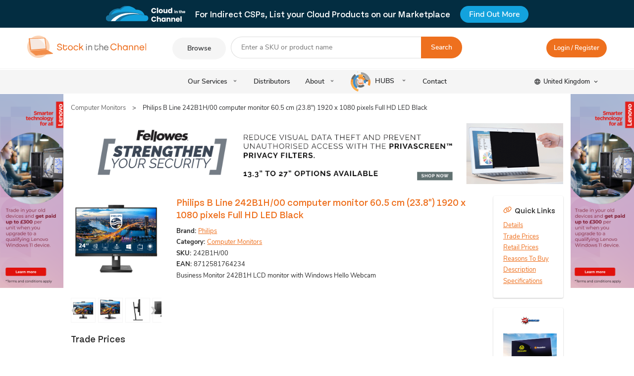

--- FILE ---
content_type: text/html; charset=utf-8
request_url: https://www.stockinthechannel.co.uk/Product/Philips-B-Line-242B1H-00-LED-display-60-5-cm-23-8-1920-x-1080-pixels-Full-HD-Black/58971317
body_size: 33249
content:
<!DOCTYPE html>

<html lang="en">
<head>
    <meta http-equiv="content-Type" content="text/html; charset=UTF-8" />
    <meta name="viewport" content="width=device-width, initial-scale=1.0, maximum-scale=1.0, user-scalable=0" />
    <meta name="theme-color" content="#ff893b">
    <title>Philips B Line 242B1H/00 computer monitor 60.5 cm (23.8&quot;) 1920 x 1080 pixels Full HD LED Black, 21 in distributor/wholesale stock for resellers to sell - Stock In The Channel</title>
        <meta name="description" content="See stock levels for the distributors/wholesalers of 242B1H/00, compare trade prices, sell 242B1H/00 on your web store." />
            <link rel="apple-touch-icon" sizes="180x180" href="https://images.stockinthechannel.co.uk/apple-touch-icon.png">
<link rel="icon" type="image/png" sizes="32x32" href="https://images.stockinthechannel.co.uk/favicon-32x32.png">
<link rel="icon" type="image/png" sizes="16x16" href="https://images.stockinthechannel.co.uk/favicon-16x16.png">
<link rel="manifest" href="https://images.stockinthechannel.co.uk/webmanifest.json">
<link rel="mask-icon" href="https://images.stockinthechannel.co.uk/safari-pinned-tab.svg" color="#ff6600">
<meta name="msapplication-TileColor" content="#ff893b">
<meta name="theme-color" content="#ff893b">

    <link rel="search" type="application/opensearchdescription+xml" title="Stock In The Channel" href="/Search/OpenSearch.xml" />
    <!-- START Google Font Include -->
    <link href='//fonts.googleapis.com/css?family=Open+Sans:400,600,300' rel="stylesheet" type="text/css">
    <link href="//fonts.googleapis.com/icon?family=Material+Icons" rel="stylesheet" type="text/css">
    <!-- END Google Font Include -->
    <link href="https://static.stockinthechannel.com/css/sitc_global.css?v=5_0_9517_26304" rel="stylesheet" />
    <link href="/Content/Css/GlobalSitc?v=BzfNkYvZqZX0LBT0qSibutJG5bhnTDoOildmJABRd9A1" rel="stylesheet"/>

    <link href="https://static.stockinthechannel.com/css/sitc_nav_footer/sass/2019_sitc_nav_footer.css?v=5_0_9517_26304" rel="stylesheet" />
    <link href="https://static.stockinthechannel.com/css/2019_custom.css?v=5_0_9517_26304" rel="stylesheet" />
    <link href="https://static.stockinthechannel.com/css/sitc_global_generic_2019.css?v=5_0_9517_26304" rel="stylesheet" />
    <link href="https://static.stockinthechannel.com/lib/twitter-bootstrap/css/bootstrap-grid.css?v=5_0_9517_26304" rel="stylesheet" />
    <script src="/Scripts/Global?v=BbvP7R5HJezWFmXF4R_CGXpPNWoYfMQpRkj1H4THykg1"></script>
<script src="/Scripts/Modernizr?v=inCVuEFe6J4Q07A0AcRsbJic_UE5MwpRMNGcOtk94TE1"></script>
<script src="/Validation/ClientScripts/5_0_9517_26304"></script>



    
    <link href="/Content/Css/Sections/product-details.css" rel="stylesheet"/>
<link href="/Content/Css/Plugins/jquery.fancybox.css" rel="stylesheet"/>

    <script src="/Scripts/FusionCharts.js"></script>

    <script src="https://static.stockinthechannel.com/js/price_and_stock_report.js"></script>

    <script src="https://static.stockinthechannel.com/lib/d3/d3.min.js"></script>

    <script src="https://static.stockinthechannel.com/lib/Chart.js/chart.js"></script>

    <style>
        div.cloudimage-360.initialized {
            height: 500px !important;
        }

        #body #body-content {
            overflow: inherit;
        }

        #offerDetailsLink a {
            color: #2196f3;
        }
    </style>


            <script async src="https://www.googletagmanager.com/gtag/js?id=G-5WXVFJV0KL"></script>
        <script>window.dataLayer = window.dataLayer || []; function gtag() { dataLayer.push(arguments); } gtag('js', new Date()); gtag('config', 'G-5WXVFJV0KL');</script>
    <script type="text/javascript" src="/Resources/FormatCurrency"></script>
</head>
<body class="wallpaper">
    <div id="body">
        <div id="body-header-wrapper">
            <header class="nav-header">
                <div class="top-nav">
                    <nav class="background-white p-fixed w-100 z-top">
                                <div class="citc-banner-top">
                                    <img class="citc-logo" src="https://static.stockinthechannel.com/images/citc-logo-white.svg" alt="" />
                                    <h3>For Indirect CSPs, List your Cloud Products on our Marketplace</h3>
                                    <a href="https://cloudinthechannel.com/?activeTab=cloudServiceProviders">Find Out More</a>
                                </div>
                        <div class="container pt-3 pb-3">
                            <div class="row align-items-center no-gutters">

<div class="col-3 col-md-3">
    <a href="https://www.stockinthechannel.co.uk" class="header-logo flex-align-items-center desktop-logo py-1"><img src="https://images.stockinthechannel.co.uk/logo" /></a>
    
    <a href="https://www.stockinthechannel.co.uk" class="header-logo flex-align-items-center mobile-logo" id="header-logo"><img src="https://images.stockinthechannel.co.uk/logo" /></a>
</div>

<script>
    $("#search-mobile").on("focus", function () {
        $('#header-logo').addClass('hide');
        $('.top-nav').addClass('mobileSearch');
        $('#search-submit').addClass('active');
    });

    $("#search-mobile").on("blur", function () {
        $('#header-logo').removeClass('hide');
        $('.top-nav').removeClass('mobileSearch');
        $('#search-submit').removeClass('active');
    });

</script>


<div class="col-1 col-md-6">
    <div class="search-container d-flex mx-auto">

        <ul id="top_head_mainnav" class="sf-js-enabled sf-shadow drop-menu">
    <li role="menubar">
        <a class="filter-button button corner-rounded pt-3 pb-3" href="#">Browse</a>
        <ul class="filter-dropdown" style="display: none;">
            <li class="filter-dropdown-container">
                <a class="filter-dropdown-title d-flex" href="#">Categories</a>
                <ul style="display: none;" class="filter-dropdown-list filter-dropdown-list-1">
                    <li>
                        <a href="https://www.stockinthechannel.co.uk/Categories" class="view-all">
                            View All Categories
                            <i class="material-icons">play_arrow</i>
                        </a>
                    </li>
                        <li>
                            <a href="https://www.stockinthechannel.co.uk/Category/Servers/156?smartSearch=false">Servers</a>
                        </li>
                        <li>
                            <a href="https://www.stockinthechannel.co.uk/Category/Laptops/151?smartSearch=false">Laptops</a>
                        </li>
                        <li>
                            <a href="https://www.stockinthechannel.co.uk/Category/Warranty-Support-Extensions/788?smartSearch=false">Warranty &amp; Support Extensions</a>
                        </li>
                        <li>
                            <a href="https://www.stockinthechannel.co.uk/Category/Computer-Monitors/222?smartSearch=false">Computer Monitors</a>
                        </li>
                        <li>
                            <a href="https://www.stockinthechannel.co.uk/Category/PCs-Workstations/153?smartSearch=false">PCs/Workstations</a>
                        </li>
                        <li>
                            <a href="https://www.stockinthechannel.co.uk/Category/Headphones-Headsets/1637?smartSearch=false">Headphones &amp; Headsets</a>
                        </li>
                        <li>
                            <a href="https://www.stockinthechannel.co.uk/Category/Keyboards/194?smartSearch=false">Keyboards</a>
                        </li>
                        <li>
                            <a href="https://www.stockinthechannel.co.uk/Category/Memory-Modules/911?smartSearch=false">Memory Modules</a>
                        </li>
                </ul>
            </li>
            <li class="filter-dropdown-container">
                <a class="filter-dropdown-title d-flex" href="#">Brands</a>
                <ul style="display: none;" class="filter-dropdown-list filter-dropdown-list-2">
                    <li>
                        <a href="https://www.stockinthechannel.co.uk/Brands" class="view-all">
                            View All Brands
                            <i class="material-icons">play_arrow</i>
                        </a>
                    </li>
                        <li>
                            <a href="https://www.stockinthechannel.co.uk/Brand/HPE/8799912">HPE</a>
                        </li>
                        <li>
                            <a href="https://www.stockinthechannel.co.uk/Brand/HP/1">HP</a>
                        </li>
                        <li>
                            <a href="https://www.stockinthechannel.co.uk/Brand/Lenovo/701">Lenovo</a>
                        </li>
                        <li>
                            <a href="https://www.stockinthechannel.co.uk/Brand/DELL/277">DELL</a>
                        </li>
                        <li>
                            <a href="https://www.stockinthechannel.co.uk/Brand/Epson/11">Epson</a>
                        </li>
                        <li>
                            <a href="https://www.stockinthechannel.co.uk/Brand/Samsung/24">Samsung</a>
                        </li>
                        <li>
                            <a href="https://www.stockinthechannel.co.uk/Brand/APC/31">APC</a>
                        </li>
                        <li>
                            <a href="https://www.stockinthechannel.co.uk/Brand/Logitech/85">Logitech</a>
                        </li>
                </ul>
            </li>
            <li class="filter-dropdown-container">
                <a class="filter-dropdown-title d-flex" href="#">Distributors</a>
                <ul style="display: none;" class="filter-dropdown-list filter-dropdown-list-3">
                    <li>
                        <a href="https://www.stockinthechannel.co.uk/Distributors" class="view-all">
                            View All Distributors
                            <i class="material-icons">play_arrow</i>
                        </a>
                    </li>
                        <li>
                            <a href="https://www.stockinthechannel.co.uk/Distributor/Exertis-IT/12">Exertis IT</a>
                        </li>
                        <li>
                            <a href="https://www.stockinthechannel.co.uk/Distributor/Ingram-Micro/1">Ingram Micro</a>
                        </li>
                        <li>
                            <a href="https://www.stockinthechannel.co.uk/Distributor/Northamber/6">Northamber</a>
                        </li>
                        <li>
                            <a href="https://www.stockinthechannel.co.uk/Distributor/TD-Synnex-UK/10">TD Synnex UK</a>
                        </li>
                        <li>
                            <a href="https://www.stockinthechannel.co.uk/Distributor/Westcoast/9">Westcoast</a>
                        </li>
                        <li>
                            <a href="https://www.stockinthechannel.co.uk/Distributor/Ingram-Micro-CS/14018">Ingram Micro CS</a>
                        </li>
                        <li>
                            <a href="https://www.stockinthechannel.co.uk/Distributor/Exertis-Supplies/14">Exertis Supplies</a>
                        </li>
                        <li>
                            <a href="https://www.stockinthechannel.co.uk/Distributor/EET/51">EET</a>
                        </li>
                </ul>
            </li>
                <li class="filter-dropdown-container">
                    <a class="filter-dropdown-title d-flex" href="#">Product finders</a>
                    <ul style="display: none;" class="filter-dropdown-list filter-dropdown-list-4">
                            <li>
                                <a id="TonerFinderBtn">Ink &amp; Toner</a>
                                <script>
                                    $(function () {
                                        $('#TonerFinderBtn').on('click', function (e) {
                                            e.preventDefault();
                                            $('#TonerFinder').slideDown(300);
                                            $('#NavMainUl').hideSuperfishUl();
                                        });
                                        $('#TonerFinder #CloseBtn').on('click', function (e) {
                                            e.preventDefault();
                                            $('#TonerFinder').slideUp(300);
                                        });
                                    })
                                </script>
                            </li>
                                                    <li><a href="/Configurators/Index/4">Sandberg Connector Tool </a></li>
                            <li><a href="/Configurators/Index/14">Crucial Memory</a></li>
                            <li><a href="/Configurators/Index/15">Kingston</a></li>
                            <li><a href="/Configurators/Index/54">Integral Memory Finder </a></li>
                            <li><a href="/Configurators/Index/12">2-Power product finder</a></li>
                            <li><a href="/Configurators/Index/70">Kensington Product Finder</a></li>
                            <li><a href="/Configurators/Index/71">Dicota Product Finder</a></li>
                            <li><a href="/Configurators/Index/72">BTI Laptop batteries &amp; AC-adapters</a></li>
                            <li><a href="/Configurators/Index/19">EET Cables Guide </a></li>
                    </ul>
                </li>
        </ul>
    </li>
</ul>

<div class="w-100">
    <form action="/Search" method="get" class="d-flex">
        <input type="text" id="global_search_field" class="nav-search left-corner-rounded pt-3 pb-3"
               name="q"
               data-val="true"
               data-val-length="Search query must be a minimum length of 2 and a maximum length of 50."
               data-val-length-max="50"
               data-val-length-min="2"
               data-val-required="Please enter a search query."
               autocomplete="off"
               aria-describedby="global_search_field-error"
               aria-invalid="false"
               placeholder="Enter a SKU or product name">
        <button type="submit" id="global_search_submit" class="search-button button right-corner-rounded">Search</button>
    </form>
</div>

    </div>
</div>
<div class="col-8 col-md-3 text-right">
    
    <form action="/Search" method="get" class="mobile-search-container">
        <input id="search-mobile" type="text" class="search-box" name="q"
               placeholder="Enter a SKU or product name"
               data-val="true"
               data-val-length="Search query must be a minimum length of 2 and a maximum length of 50."
               data-val-length-max="50"
               data-val-length-min="2"
               data-val-required="Please enter a search query." zautocomplete="off" />
        <input type="submit" id="search-submit" />
    </form>
    

<div class="nav-item nav-last">
    <div class="account-container drop-nav pb-3 pt-3">
            <div class="login-link"><a href="https://accounts.stockinthechannel.co.uk/Account/Login">Login / Register</a></div>
    </div>
    <div class="search-dropdown" id="slideout-nav">
        <ul id="top_head_nav_ul" class="drop-menu">
            <li class="mobile">
                <a href="#">Services<i class="material-icons">keyboard_arrow_down</i></a>
                <ul style="display: none;" class="account-list">
                    <li class="account-dropdown"><a href="https://accounts.stockinthechannel.co.uk/Account/Register">Stock Search (register free)</a></li>
                    <li class="account-dropdown"><a href="https://discover.stockinthechannel.com/price-comparison/">Price Comparison</a></li>
                    <li class="account-dropdown"><a href="https://discover.stockinthechannel.com/webstores-datafeeds/">Webstores &amp; Datafeeds</a></li>
                    <li class="account-dropdown"><a href="https://discover.stockinthechannel.com">B2B ecommerce platform</a></li>
                    <li class="account-dropdown"><a href="https://discover.stockinthechannel.com/order-automation/">Order Automation</a></li>
                    <li class="account-dropdown"><a href="https://discover.stockinthechannel.com/sell-on-b2c-b2b-b2g-marketplaces/">Sell On Marketplace</a></li>
                    <li class="account-dropdown"><a href="https://discover.stockinthechannel.com/punch-out/">Punch Out Stores</a></li>
                    <li class="account-dropdown"><a href="https://discover.stockinthechannel.com/advertise/">Advertising</a></li>
                    <li class="account-dropdown"><a href="https://discover.stockinthechannel.com/list-your-stock/">List Your Stock</a></li>
                </ul>
            </li>
            <li class="mobile"><a href="/Distributors/Index">Distributors</a></li>
            <li class="mobile">
                <a href="#">About<i class="material-icons">keyboard_arrow_down</i></a>
                <ul style="display: none;" class="account-list">
                    <li class="account-dropdown"><a href="https://discover.stockinthechannel.com/history/" class="py-2">History</a></li>
                    <li class="account-dropdown"><a href="https://discover.stockinthechannel.com/meet-the-team/" class="py-2">Meet The Team</a></li>
                    <li class="account-dropdown"><a href="https://discover.stockinthechannel.com/testimonials/" class="py-2">Testimonials</a></li>
                    <li class="account-dropdown"><a href="https://discover.stockinthechannel.com/join-us/" class="py-2">Careers</a></li>
                    <li class="account-dropdown"><a href="https://discover.stockinthechannel.com/terms-and-conditions/" class="py-2">Terms And Conditions</a></li>
                    <li class="account-dropdown"><a href="https://discover.stockinthechannel.com/privacy/" class="py-2">Privacy</a></li>
                </ul>
            </li>
            <li class="mobile">
                <a href="#">
                    <span class="hubs-icon"></span>HUBS<i class="material-icons">keyboard_arrow_down</i>
                </a>
                <ul style="display: none;" class="account-list">
                    <li><a href="https://discover.stockinthechannel.com/resources-hub/">Resources Hub</a></li>
                    <li><a href="https://ww3.stockinthechannel.co.uk/vendor-hubs">Vendor Hubs</a></li>
                </ul>
            </li>
            <li class="mobile"><a href="https://ww3.stockinthechannel.co.uk/Contact">Contact</a></li>

        </ul>
    </div>

</div>

<i id="side-nav-toggle" class="material-icons">menu</i>
<script>
    $('#side-nav-toggle').click(function () {
        $('#slideout-nav').slideToggle({
            complete: function () {
                if ($('#slideout-nav').is(':hidden')) {
                    $('#slideout-nav').removeAttr('style');
                }
            }
        });
    });
</script>

</div>                            </div>
                        </div>
                    </nav>
                </div>
                <div id="second_head">
                    <div class="container d-flex flex-align-items-center">


<div class="nav-item">
        <div class="empty-div"></div>
</div>

<div class="nav-item d-flex flex-fill flex-grow-0">
    <div class="second-nav-container d-flex flex-justify-content-space-between mx-auto">
        <ul class="second-container d-flex">
            <li class="d-block droppable servicesnav">
                <a class="second-nav-main-link dropdown-icon" href="#">Our Services</a>
                <div class="megamenu py-5 our-services-container">
                    <div class="pl-4 pr-4">
                        <div class="row">
                            <div class="col-lg-6 border-right pl-5 pr-5">
                                <h2>Meet Modern Selling: The All-In-One B2B eCommerce Portal</h2>
                                <p>Discover 25+ digital features that help IT Resellers succeed</p>
                                
                                <a href="https://discover.stockinthechannel.com" class="button pr-4 pl-4">Learn more</a>
                            </div>
                            <div class="col-lg-6 pl-5 pr-5">
                                <h2>Other Services</h2>
                                <ul class="p-0 no-style-list">
                                    <li class="mb-2"><a href="https://accounts.stockinthechannel.co.uk/Account/Register" class="py-2 color-bodyDark">Stock Search (register free)</a></li>
                                    <li class="mb-2"><a href="https://discover.stockinthechannel.com/price-comparison/" class="py-2 color-bodyDark">Online Pricing Tool</a></li>
                                    <li class="mb-2"><a href="https://discover.stockinthechannel.com/webstores-datafeeds/" class="py-2 color-bodyDark">Webstores &amp; Datafeeds</a></li>
                                    <li class="mb-2"><a href="https://discover.stockinthechannel.com/quote-tool/" class="py-2 color-bodyDark">Quote Tool</a></li>
                                    <li class="mb-2"><a href="https://discover.stockinthechannel.com/order-automation/" class="py-2 color-bodyDark">Order Automation</a></li>
                                    <li class="mb-2"><a href="https://discover.stockinthechannel.com/sell-on-b2c-b2b-b2g-marketplaces/" class="py-2 color-bodyDark">Sell On Marketplace</a></li>
                                    <li class="mb-2"><a href="https://discover.stockinthechannel.com/punch-out/" class="py-2 color-bodyDark">Punch Out Stores</a></li>
                                    <li class="mb-2"><a href="https://discover.stockinthechannel.com/advertise/" class="py-2 color-bodyDark">Advertising</a></li>
                                    <li class="mb-2"><a href="https://discover.stockinthechannel.com/integrations/" class="py-2 color-bodyDark">Integrations</a></li>
                                    <li class="mb-2"><a href="https://discover.stockinthechannel.com/list-your-stock/" class="py-2 color-bodyDark">List Your Stock</a></li>
                                    <li class="mb-2"><a href="https://www.cloudinthechannel.com/" class="py-2 color-bodyDark">Cloud Services MarketPlace</a></li>
                                    <li class="mb-2"><a href="https://paymentsinthechannel.com/" class="py-2 color-bodyDark">Credit Card processing</a></li>
                                </ul>
                            </div>
                        </div>
                    </div>
                </div>
            </li>
            <li class="d-block"><a class="second-nav-main-link" href="https://ww3.stockinthechannel.co.uk/Distributors/Open">Distributors</a></li>
            <li class="d-block droppable">
                <a class="second-nav-main-link  dropdown-icon" href="#"> About</a>
                <div class="dropdown-menu">
                    <ul>
                        <li><a href="https://discover.stockinthechannel.com/history/">History</a></li>
                        <li><a href="https://discover.stockinthechannel.com/meet-the-team/">Meet The Team</a></li>
                        <li><a href="https://discover.stockinthechannel.com/testimonials/">Testimonials</a></li>
                        <li><a href="https://discover.stockinthechannel.com/join-us/">Careers</a></li>
                        <li><a href="https://discover.stockinthechannel.com/terms-and-conditions/">Terms And Conditions</a></li>
                        <li><a href="https://discover.stockinthechannel.com/privacy/">Privacy</a></li>
                    </ul>
                </div>
            </li>
            <li class="d-block droppable">
                <a class="second-nav-main-link  dropdown-icon" href="#">
                    <span class="hubs-icon"></span> HUBS
                </a>
                <div class="dropdown-menu">
                    <ul>
                        <li><a href="https://discover.stockinthechannel.com/resources-hub/">Resources Hub</a></li>
                        <li><a href="https://ww3.stockinthechannel.co.uk/vendor-hubs">Vendor Hubs</a></li>
                    </ul>
                </div>
            </li>
            <li class="d-block"><a class="second-nav-main-link" href="https://ww3.stockinthechannel.co.uk/Contact">Contact</a></li>
        </ul>
    </div>
</div>


<div class="nav-item nav-last">
    


<div class="region-container h-100" id="head-region-selector">
    <a class="region-language-dropdown button h-100 d-flex flex-align-items-center" id="head-region-trigger" href="#">
        <i class="material-icons">language</i>
        United Kingdom
        <i class="material-icons">keyboard_arrow_down</i>
    </a>
    <div id="region-list">
        <div class="d-flex">
                <div>
                    <ul>
                        <li class="region-title">Select Region</li>
                            <li><a href="https://www.stockinthechannel.co.uk?dnr=1" target="_blank">United Kingdom</a></li>
                            <li><a href="https://au.stockinthechannel.com?dnr=1" target="_blank">Australia</a></li>
                            <li><a href="https://at.stockinthechannel.com?dnr=1" target="_blank">Austria</a></li>
                            <li><a href="https://www.stockradar.be?dnr=1" target="_blank">Belgium</a></li>
                            <li><a href="https://ca.stockinthechannel.com?dnr=1" target="_blank">Canada</a></li>
                            <li><a href="https://cz.stockinthechannel.com?dnr=1" target="_blank">Czech Republic</a></li>
                            <li><a href="https://dk.stockinthechannel.com?dnr=1" target="_blank">Denmark</a></li>
                            <li><a href="https://fi.stockinthechannel.com?dnr=1" target="_blank">Finland</a></li>
                            <li><a href="https://fr.stockinthechannel.com?dnr=1" target="_blank">France</a></li>
                            <li><a href="https://de.stockinthechannel.com?dnr=1" target="_blank">Germany</a></li>
                            <li><a href="https://hu.stockinthechannel.com?dnr=1" target="_blank">Hungary</a></li>
                            <li><a href="https://it.stockinthechannel.com?dnr=1" target="_blank">Italy</a></li>
                            <li><a href="https://lv.stockinthechannel.com?dnr=1" target="_blank">Latvia</a></li>
                            <li><a href="https://www.canalstock.mx?dnr=1" target="_blank">Mexico</a></li>
                            <li><a href="https://nl.stockinthechannel.com?dnr=1" target="_blank">Netherlands</a></li>
                            <li><a href="https://pl.stockinthechannel.com?dnr=1" target="_blank">Poland</a></li>
                            <li><a href="https://pt.stockinthechannel.com?dnr=1" target="_blank">Portugal</a></li>
                            <li><a href="https://www.channelstock.co.za?dnr=1" target="_blank">South Africa</a></li>
                            <li><a href="https://es.stockinthechannel.com?dnr=1" target="_blank">Spain</a></li>
                            <li><a href="https://se.stockinthechannel.com?dnr=1" target="_blank">Sweden</a></li>
                            <li><a href="https://ch.stockinthechannel.com?dnr=1" target="_blank">Switzerland</a></li>
                            <li><a href="https://tr.stockinthechannel.com?dnr=1" target="_blank">Turkey</a></li>
                            <li><a href="https://us.stockinthechannel.com?dnr=1" target="_blank">United States</a></li>
                    </ul>
                </div>
            <div>

<form action="/Resources/ChangeLanguage" data-ajax="true" data-ajax-failure="alert(&#39;Failed&#32;to&#32;change&#32;language&#39;);" data-ajax-method="POST" data-ajax-success="if&#32;(data.Success)&#32;{&#32;document.location.reload();&#32;}&#32;else&#32;{&#32;alert(data.Message);&#32;}" id="changeLanguageForm" method="post">                    <input type="hidden" name="language" id="changeLanguageHidden" />
</form>                <ul>
                    <li class="region-title">Change Language</li>
                        <li><a href="#" onclick="return changeLanguage('en')" title="English">English</a></li>
                        <li><a href="#" onclick="return changeLanguage('es-ES')" title="Español">Español</a></li>
                        <li><a href="#" onclick="return changeLanguage('de')" title="Deutsch">Deutsch</a></li>
                        <li><a href="#" onclick="return changeLanguage('fr')" title="Français">Français</a></li>
                        <li><a href="#" onclick="return changeLanguage('it')" title="Italiano">Italiano</a></li>
                        <li><a href="#" onclick="return changeLanguage('nl')" title="Nederlands">Nederlands</a></li>
                        <li><a href="#" onclick="return changeLanguage('pt')" title="Português">Português</a></li>
                </ul>

                <script>
                    function changeLanguage(lang) {
                        $('#changeLanguageHidden').val(lang);
                        $('#changeLanguageForm').submit();
                        return false;
                    }
                </script>
            </div>
        </div>
    </div>
</div>
<script>
    $('#head-region-selector').hoverIntent({
        timeout: 500, over: function () {
            $('#region-list').toggleClass('visible');
        }, out: function () {
            $('#region-list').toggleClass('visible');
        }
    });
</script>

</div>                    </div>
                </div>
            </header>
            
<section id="AnnouncementCritical" class="hidden">
</section>
            
<section id="Announcement" class="hidden">
</section>

        </div>
        <div id="body-content">
                <div id="TonerFinder" class="hidden clear-self">
                    <span id="CloseBtn" class="material-icons icon-close icon--inline pointer float-right"></span>
                    <form class="row align-items-center">
                        <div class="col-3">
                            <h2 class="float-left">Search for Ink &amp; Toner:</h2>
                        </div>
                        <div class="col-9">
                            
<div id="tonerTreeDropdowns">
    <select data-bind="options: categories1, value: category1, optionsText: 'Name', optionsCaption: '-- Select Brand --'"></select>
    <select data-bind="options: categories2, value: category2, optionsText: 'Name', optionsCaption: '-- Select Printer Family --', enable: category1"></select>
    <select data-bind="options: categories3, value: category3, optionsText: 'Name', optionsCaption: '-- Select Printer Model --', enable: category2"></select>
    <a class="button pl-3 pr-3" data-bind="visible: category3, attr: { href: (category3() ? category3().SearchUrl : '') }"><span>Search</span></a>
</div>

<script>
    var tonerViewModel = {
        ddlCategory: ko.observable(),
        category1: ko.observable(),
        category2: ko.observable(),
        category3: ko.observable(),
        categories1: ko.observableArray([{"ID":248141,"Name":"Atos","ImageID":null,"ParentCategoryID":null,"SearchUrl":"https://www.stockinthechannel.co.uk/Category/Atos/248141?smartSearch=false","ImageUrl":null,"ImageThumbUrl":null},{"ID":248419,"Name":"Dataproducts","ImageID":null,"ParentCategoryID":null,"SearchUrl":"https://www.stockinthechannel.co.uk/Category/Dataproducts/248419?smartSearch=false","ImageUrl":null,"ImageThumbUrl":null},{"ID":268957,"Name":"EGT","ImageID":null,"ParentCategoryID":null,"SearchUrl":"https://www.stockinthechannel.co.uk/Category/EGT/268957?smartSearch=false","ImageUrl":null,"ImageThumbUrl":null},{"ID":255214,"Name":"G&G Image","ImageID":null,"ParentCategoryID":null,"SearchUrl":"https://www.stockinthechannel.co.uk/Category/G-G-Image/255214?smartSearch=false","ImageUrl":null,"ImageThumbUrl":null},{"ID":265403,"Name":"Honeywell","ImageID":null,"ParentCategoryID":null,"SearchUrl":"https://www.stockinthechannel.co.uk/Category/Honeywell/265403?smartSearch=false","ImageUrl":null,"ImageThumbUrl":null},{"ID":247732,"Name":"Huawei","ImageID":"5a591b88-999d-4ed9-b5bb-a9554e5a7304","ParentCategoryID":null,"SearchUrl":"https://www.stockinthechannel.co.uk/Category/Huawei/247732?smartSearch=false","ImageUrl":"https://media.stockinthechannel.com/pic/iBtZWp2Z2U61u6lVTlpzBA.r.jpg","ImageThumbUrl":"https://media.stockinthechannel.com/pic/iBtZWp2Z2U61u6lVTlpzBA.mt.jpg"},{"ID":265404,"Name":"Intermec","ImageID":"57f374f5-269a-4214-b5fb-55e13ad2b288","ParentCategoryID":null,"SearchUrl":"https://www.stockinthechannel.co.uk/Category/Intermec/265404?smartSearch=false","ImageUrl":"https://media.stockinthechannel.com/pic/9XTzV5omFEK1-1XhOtKyiA.r.jpg","ImageThumbUrl":"https://media.stockinthechannel.com/pic/9XTzV5omFEK1-1XhOtKyiA.mt.jpg"},{"ID":261829,"Name":"Komdruck","ImageID":null,"ParentCategoryID":null,"SearchUrl":"https://www.stockinthechannel.co.uk/Category/Komdruck/261829?smartSearch=false","ImageUrl":null,"ImageThumbUrl":null},{"ID":253089,"Name":"Microplex","ImageID":null,"ParentCategoryID":null,"SearchUrl":"https://www.stockinthechannel.co.uk/Category/Microplex/253089?smartSearch=false","ImageUrl":null,"ImageThumbUrl":null},{"ID":248198,"Name":"Octave","ImageID":null,"ParentCategoryID":null,"SearchUrl":"https://www.stockinthechannel.co.uk/Category/Octave/248198?smartSearch=false","ImageUrl":null,"ImageThumbUrl":null},{"ID":248088,"Name":"Privileg","ImageID":null,"ParentCategoryID":null,"SearchUrl":"https://www.stockinthechannel.co.uk/Category/Privileg/248088?smartSearch=false","ImageUrl":null,"ImageThumbUrl":null},{"ID":270345,"Name":"Quadient","ImageID":null,"ParentCategoryID":null,"SearchUrl":"https://www.stockinthechannel.co.uk/Category/Quadient/270345?smartSearch=false","ImageUrl":null,"ImageThumbUrl":null},{"ID":256059,"Name":"Thomson","ImageID":null,"ParentCategoryID":null,"SearchUrl":"https://www.stockinthechannel.co.uk/Category/Thomson/256059?smartSearch=false","ImageUrl":null,"ImageThumbUrl":null},{"ID":247733,"Name":"Xiaomi","ImageID":null,"ParentCategoryID":null,"SearchUrl":"https://www.stockinthechannel.co.uk/Category/Xiaomi/247733?smartSearch=false","ImageUrl":null,"ImageThumbUrl":null},{"ID":265402,"Name":"Zebra","ImageID":"9ce536bb-1ffb-4c1b-9ccf-911d9f6480aa","ParentCategoryID":null,"SearchUrl":"https://www.stockinthechannel.co.uk/Category/Zebra/265402?smartSearch=false","ImageUrl":"https://media.stockinthechannel.com/pic/uzblnPsfG0ycz5Edn2SAqg.r.jpg","ImageThumbUrl":"https://media.stockinthechannel.com/pic/uzblnPsfG0ycz5Edn2SAqg.mt.jpg"},{"ID":7088,"Name":"Brother","ImageID":"aefac76b-20cb-4a2c-87b7-ece20e52afe0","ParentCategoryID":null,"SearchUrl":"https://www.stockinthechannel.co.uk/Category/Brother/7088?smartSearch=false","ImageUrl":"https://media.stockinthechannel.com/pic/a8f6rssgLEqHt-ziDlKv4A.r.jpg","ImageThumbUrl":"https://media.stockinthechannel.com/pic/a8f6rssgLEqHt-ziDlKv4A.mt.jpg"},{"ID":145941,"Name":"Canon","ImageID":"46292c98-9bbf-423d-b937-31995ec6f378","ParentCategoryID":null,"SearchUrl":"https://www.stockinthechannel.co.uk/Category/Canon/145941?smartSearch=false","ImageUrl":"https://media.stockinthechannel.com/pic/mCwpRr-bPUK5NzGZXsbzeA.r.jpg","ImageThumbUrl":"https://media.stockinthechannel.com/pic/mCwpRr-bPUK5NzGZXsbzeA.mt.jpg"},{"ID":7097,"Name":"Dell","ImageID":"ef7df76d-403d-4033-8e4f-b1ddb85a6b83","ParentCategoryID":null,"SearchUrl":"https://www.stockinthechannel.co.uk/Category/Dell/7097?smartSearch=false","ImageUrl":"https://media.stockinthechannel.com/pic/bfd97z1AM0COT7HduFprgw.r.jpg","ImageThumbUrl":"https://media.stockinthechannel.com/pic/bfd97z1AM0COT7HduFprgw.mt.jpg"},{"ID":7104,"Name":"Epson","ImageID":"4bfb4760-e975-4ee2-8802-6cbed652a75d","ParentCategoryID":null,"SearchUrl":"https://www.stockinthechannel.co.uk/Category/Epson/7104?smartSearch=false","ImageUrl":"https://media.stockinthechannel.com/pic/YEf7S3Xp4k6IAmy-1lKnXQ.r.jpg","ImageThumbUrl":"https://media.stockinthechannel.com/pic/YEf7S3Xp4k6IAmy-1lKnXQ.mt.jpg"},{"ID":7123,"Name":"HP","ImageID":"59939ff6-855d-4989-b2e8-ea2ee3c18cdc","ParentCategoryID":null,"SearchUrl":"https://www.stockinthechannel.co.uk/Category/HP/7123?smartSearch=false","ImageUrl":"https://media.stockinthechannel.com/pic/9p-TWV2FiUmy6Oou48GM3A.r.jpg","ImageThumbUrl":"https://media.stockinthechannel.com/pic/9p-TWV2FiUmy6Oou48GM3A.mt.jpg"},{"ID":7124,"Name":"IBM","ImageID":"7c30a983-79ac-40e4-9378-942027d90b13","ParentCategoryID":null,"SearchUrl":"https://www.stockinthechannel.co.uk/Category/IBM/7124?smartSearch=false","ImageUrl":"https://media.stockinthechannel.com/pic/g6kwfKx55ECTeJQgJ9kLEw.r.jpg","ImageThumbUrl":"https://media.stockinthechannel.com/pic/g6kwfKx55ECTeJQgJ9kLEw.mt.jpg"},{"ID":7126,"Name":"Kodak","ImageID":"04c760b8-8446-4539-9c1e-920da7ae1e67","ParentCategoryID":null,"SearchUrl":"https://www.stockinthechannel.co.uk/Category/Kodak/7126?smartSearch=false","ImageUrl":"https://media.stockinthechannel.com/pic/uGDHBEaEOUWcHpINp64eZw.r.jpg","ImageThumbUrl":"https://media.stockinthechannel.com/pic/uGDHBEaEOUWcHpINp64eZw.mt.jpg"},{"ID":145946,"Name":"Konica Minolta","ImageID":"c5fc571b-322a-41af-b878-02f3b4e619be","ParentCategoryID":null,"SearchUrl":"https://www.stockinthechannel.co.uk/Category/Konica-Minolta/145946?smartSearch=false","ImageUrl":"https://media.stockinthechannel.com/pic/G1f8xSoyr0G4eALztOYZvg.r.jpg","ImageThumbUrl":"https://media.stockinthechannel.com/pic/G1f8xSoyr0G4eALztOYZvg.mt.jpg"},{"ID":145945,"Name":"Kyocera","ImageID":"85bea779-39eb-4a58-baad-c757a181f48b","ParentCategoryID":null,"SearchUrl":"https://www.stockinthechannel.co.uk/Category/Kyocera/145945?smartSearch=false","ImageUrl":"https://media.stockinthechannel.com/pic/eae-hes5WEq6rcdXoYH0iw.r.jpg","ImageThumbUrl":"https://media.stockinthechannel.com/pic/eae-hes5WEq6rcdXoYH0iw.mt.jpg"},{"ID":7127,"Name":"Lexmark","ImageID":"5aa41fcf-dffb-41d5-a9ed-c6c1cf8927c6","ParentCategoryID":null,"SearchUrl":"https://www.stockinthechannel.co.uk/Category/Lexmark/7127?smartSearch=false","ImageUrl":"https://media.stockinthechannel.com/pic/zx-kWvvf1UGp7cbBz4knxg.r.jpg","ImageThumbUrl":"https://media.stockinthechannel.com/pic/zx-kWvvf1UGp7cbBz4knxg.mt.jpg"},{"ID":7116,"Name":"OCE","ImageID":"8352e552-fb6a-4a3a-ba46-ce39566f89f1","ParentCategoryID":null,"SearchUrl":"https://www.stockinthechannel.co.uk/Category/OCE/7116?smartSearch=false","ImageUrl":"https://media.stockinthechannel.com/pic/UuVSg2r7Okq6Rs45Vm-J8Q.r.jpg","ImageThumbUrl":"https://media.stockinthechannel.com/pic/UuVSg2r7Okq6Rs45Vm-J8Q.mt.jpg"},{"ID":7117,"Name":"OKI","ImageID":"c6fd1fcd-7fe2-4387-aa96-5f02f5ad0f71","ParentCategoryID":null,"SearchUrl":"https://www.stockinthechannel.co.uk/Category/OKI/7117?smartSearch=false","ImageUrl":"https://media.stockinthechannel.com/pic/zR_9xuJ_h0Oqll8C9a0PcQ.r.jpg","ImageThumbUrl":"https://media.stockinthechannel.com/pic/zR_9xuJ_h0Oqll8C9a0PcQ.mt.jpg"},{"ID":7118,"Name":"Olivetti","ImageID":"58182f7b-6eac-4a52-82ac-89e0ed4c6cd5","ParentCategoryID":null,"SearchUrl":"https://www.stockinthechannel.co.uk/Category/Olivetti/7118?smartSearch=false","ImageUrl":"https://media.stockinthechannel.com/pic/ey8YWKxuUkqCrIng7Uxs1Q.r.jpg","ImageThumbUrl":"https://media.stockinthechannel.com/pic/ey8YWKxuUkqCrIng7Uxs1Q.mt.jpg"},{"ID":7119,"Name":"Panasonic","ImageID":"6b31cc0f-56b3-4a0a-bf7d-3237905d473b","ParentCategoryID":null,"SearchUrl":"https://www.stockinthechannel.co.uk/Category/Panasonic/7119?smartSearch=false","ImageUrl":"https://media.stockinthechannel.com/pic/D8wxa7NWCkq_fTI3kF1HOw.r.jpg","ImageThumbUrl":"https://media.stockinthechannel.com/pic/D8wxa7NWCkq_fTI3kF1HOw.mt.jpg"},{"ID":145942,"Name":"Ricoh","ImageID":"53049899-0509-4e51-8feb-92e3643f5740","ParentCategoryID":null,"SearchUrl":"https://www.stockinthechannel.co.uk/Category/Ricoh/145942?smartSearch=false","ImageUrl":"https://media.stockinthechannel.com/pic/mZgEUwkFUU6P65LjZD9XQA.r.jpg","ImageThumbUrl":"https://media.stockinthechannel.com/pic/mZgEUwkFUU6P65LjZD9XQA.mt.jpg"},{"ID":7106,"Name":"Samsung","ImageID":"3661e7f7-5744-4b38-9d0c-a6ea516b2812","ParentCategoryID":null,"SearchUrl":"https://www.stockinthechannel.co.uk/Category/Samsung/7106?smartSearch=false","ImageUrl":"https://media.stockinthechannel.com/pic/9-dhNkRXOEudDKbqUWsoEg.r.jpg","ImageThumbUrl":"https://media.stockinthechannel.com/pic/9-dhNkRXOEudDKbqUWsoEg.mt.jpg"},{"ID":7107,"Name":"Sharp","ImageID":"dfb0f8ef-1932-46b3-939c-b6ab3ba13438","ParentCategoryID":null,"SearchUrl":"https://www.stockinthechannel.co.uk/Category/Sharp/7107?smartSearch=false","ImageUrl":"https://media.stockinthechannel.com/pic/7_iw3zIZs0aTnLarO6E0OA.r.jpg","ImageThumbUrl":"https://media.stockinthechannel.com/pic/7_iw3zIZs0aTnLarO6E0OA.mt.jpg"},{"ID":145943,"Name":"Tally Genicom","ImageID":"8af536d0-9b4d-44c6-9792-51fe4a7defbf","ParentCategoryID":null,"SearchUrl":"https://www.stockinthechannel.co.uk/Category/Tally-Genicom/145943?smartSearch=false","ImageUrl":"https://media.stockinthechannel.com/pic/0Db1ik2bxkSXklH-Sn3vvw.r.jpg","ImageThumbUrl":"https://media.stockinthechannel.com/pic/0Db1ik2bxkSXklH-Sn3vvw.mt.jpg"},{"ID":135746,"Name":"Toshiba","ImageID":"81d72aad-8181-4713-b1fe-7723561fa5c1","ParentCategoryID":null,"SearchUrl":"https://www.stockinthechannel.co.uk/Category/Toshiba/135746?smartSearch=false","ImageUrl":"https://media.stockinthechannel.com/pic/rSrXgYGBE0ex_ncjVh-lwQ.r.jpg","ImageThumbUrl":"https://media.stockinthechannel.com/pic/rSrXgYGBE0ex_ncjVh-lwQ.mt.jpg"},{"ID":145944,"Name":"Xerox","ImageID":"62891573-8342-40ad-a79c-ee8f22ba0db9","ParentCategoryID":null,"SearchUrl":"https://www.stockinthechannel.co.uk/Category/Xerox/145944?smartSearch=false","ImageUrl":"https://media.stockinthechannel.com/pic/cxWJYkKDrUCnnO6PIroNuQ.r.jpg","ImageThumbUrl":"https://media.stockinthechannel.com/pic/cxWJYkKDrUCnnO6PIroNuQ.mt.jpg"},{"ID":227756,"Name":"3 M","ImageID":"f69154a4-796f-4b98-a416-1a959e6bffb5","ParentCategoryID":null,"SearchUrl":"https://www.stockinthechannel.co.uk/Category/3-M/227756?smartSearch=false","ImageUrl":"https://media.stockinthechannel.com/pic/pFSR9m95mEukFhqVnmv_tQ.r.jpg","ImageThumbUrl":"https://media.stockinthechannel.com/pic/pFSR9m95mEukFhqVnmv_tQ.mt.jpg"},{"ID":135736,"Name":"3D Systems","ImageID":null,"ParentCategoryID":null,"SearchUrl":"https://www.stockinthechannel.co.uk/Category/3D-Systems/135736?smartSearch=false","ImageUrl":null,"ImageThumbUrl":null},{"ID":222471,"Name":"Advent","ImageID":"aba12eb5-9bcc-3c16-8f39-ae503ebc3709","ParentCategoryID":null,"SearchUrl":"https://www.stockinthechannel.co.uk/Category/Advent/222471?smartSearch=false","ImageUrl":"https://media.stockinthechannel.com/pic/tS6hq8ybFjyPOa5QPrw3CQ.r.gif","ImageThumbUrl":"https://media.stockinthechannel.com/pic/tS6hq8ybFjyPOa5QPrw3CQ.mt.gif"},{"ID":164425,"Name":"Agfa","ImageID":"fb93be80-0a68-4d53-864e-2a5222c0802a","ParentCategoryID":null,"SearchUrl":"https://www.stockinthechannel.co.uk/Category/Agfa/164425?smartSearch=false","ImageUrl":"https://media.stockinthechannel.com/pic/gL6T-2gKU02GTipSIsCAKg.r.jpg","ImageThumbUrl":"https://media.stockinthechannel.com/pic/gL6T-2gKU02GTipSIsCAKg.mt.jpg"},{"ID":227738,"Name":"Alcatel","ImageID":"9fc331c9-7633-4ce8-a3db-6991da8ae5bb","ParentCategoryID":null,"SearchUrl":"https://www.stockinthechannel.co.uk/Category/Alcatel/227738?smartSearch=false","ImageUrl":"https://media.stockinthechannel.com/pic/yTHDnzN26Eyj22mR2orluw.r.jpg","ImageThumbUrl":"https://media.stockinthechannel.com/pic/yTHDnzN26Eyj22mR2orluw.mt.jpg"},{"ID":164468,"Name":"Alps","ImageID":"9bd9fc89-a1ea-4b74-a536-a5678535ea1f","ParentCategoryID":null,"SearchUrl":"https://www.stockinthechannel.co.uk/Category/Alps/164468?smartSearch=false","ImageUrl":"https://media.stockinthechannel.com/pic/ifzZm-qhdEulNqVnhTXqHw.r.jpg","ImageThumbUrl":"https://media.stockinthechannel.com/pic/ifzZm-qhdEulNqVnhTXqHw.mt.jpg"},{"ID":234532,"Name":"AMS","ImageID":null,"ParentCategoryID":null,"SearchUrl":"https://www.stockinthechannel.co.uk/Category/AMS/234532?smartSearch=false","ImageUrl":null,"ImageThumbUrl":null},{"ID":164443,"Name":"Amstrad","ImageID":null,"ParentCategoryID":null,"SearchUrl":"https://www.stockinthechannel.co.uk/Category/Amstrad/164443?smartSearch=false","ImageUrl":null,"ImageThumbUrl":null},{"ID":164471,"Name":"Apple","ImageID":"349af3a2-3147-2754-9080-907dc9b443ab","ParentCategoryID":null,"SearchUrl":"https://www.stockinthechannel.co.uk/Category/Apple/164471?smartSearch=false","ImageUrl":"https://media.stockinthechannel.com/pic/ovOaNEcxVCeQgJB9ybRDqw.r.png","ImageThumbUrl":"https://media.stockinthechannel.com/pic/ovOaNEcxVCeQgJB9ybRDqw.mt.png"},{"ID":227753,"Name":"Avaya","ImageID":"387ff3ab-7e44-227a-ba01-79e93bdef2a9","ParentCategoryID":null,"SearchUrl":"https://www.stockinthechannel.co.uk/Category/Avaya/227753?smartSearch=false","ImageUrl":"https://media.stockinthechannel.com/pic/q_N_OER-eiK6AXnpO97yqQ.r.png","ImageThumbUrl":"https://media.stockinthechannel.com/pic/q_N_OER-eiK6AXnpO97yqQ.mt.png"},{"ID":227737,"Name":"Binder","ImageID":null,"ParentCategoryID":null,"SearchUrl":"https://www.stockinthechannel.co.uk/Category/Binder/227737?smartSearch=false","ImageUrl":null,"ImageThumbUrl":null},{"ID":227739,"Name":"Bixolon","ImageID":"c14d3aef-fd3d-4cf0-b516-fe4fcc7c4f4c","ParentCategoryID":null,"SearchUrl":"https://www.stockinthechannel.co.uk/Category/Bixolon/227739?smartSearch=false","ImageUrl":"https://media.stockinthechannel.com/pic/7zpNwT398Ey1Fv5PzHxPTA.r.jpg","ImageThumbUrl":"https://media.stockinthechannel.com/pic/7zpNwT398Ey1Fv5PzHxPTA.mt.jpg"},{"ID":227752,"Name":"Bosch","ImageID":"80910242-2b19-4be1-99e8-0a02698c399b","ParentCategoryID":null,"SearchUrl":"https://www.stockinthechannel.co.uk/Category/Bosch/227752?smartSearch=false","ImageUrl":"https://media.stockinthechannel.com/pic/QgKRgBkr4UuZ6AoCaYw5mw.r.jpg","ImageThumbUrl":"https://media.stockinthechannel.com/pic/QgKRgBkr4UuZ6AoCaYw5mw.mt.jpg"},{"ID":164476,"Name":"British Telecom","ImageID":null,"ParentCategoryID":null,"SearchUrl":"https://www.stockinthechannel.co.uk/Category/British-Telecom/164476?smartSearch=false","ImageUrl":null,"ImageThumbUrl":null},{"ID":164445,"Name":"Bull","ImageID":null,"ParentCategoryID":null,"SearchUrl":"https://www.stockinthechannel.co.uk/Category/Bull/164445?smartSearch=false","ImageUrl":null,"ImageThumbUrl":null},{"ID":7089,"Name":"C.Itoh","ImageID":null,"ParentCategoryID":null,"SearchUrl":"https://www.stockinthechannel.co.uk/Category/C-Itoh/7089?smartSearch=false","ImageUrl":null,"ImageThumbUrl":null},{"ID":164461,"Name":"Calcomp","ImageID":null,"ParentCategoryID":null,"SearchUrl":"https://www.stockinthechannel.co.uk/Category/Calcomp/164461?smartSearch=false","ImageUrl":null,"ImageThumbUrl":null},{"ID":33113,"Name":"Casio","ImageID":"37e93ec2-b08b-4554-a115-b4b66ead6d8b","ParentCategoryID":null,"SearchUrl":"https://www.stockinthechannel.co.uk/Category/Casio/33113?smartSearch=false","ImageUrl":"https://media.stockinthechannel.com/pic/wj7pN4uwVEWhFbS2bq1tiw.r.jpg","ImageThumbUrl":"https://media.stockinthechannel.com/pic/wj7pN4uwVEWhFbS2bq1tiw.mt.jpg"},{"ID":33136,"Name":"Citizen","ImageID":"95d13ec2-9f4b-4a05-a569-41d9e4c6f3d8","ParentCategoryID":null,"SearchUrl":"https://www.stockinthechannel.co.uk/Category/Citizen/33136?smartSearch=false","ImageUrl":"https://media.stockinthechannel.com/pic/wj7RlUufBUqlaUHZ5Mbz2A.r.jpg","ImageThumbUrl":"https://media.stockinthechannel.com/pic/wj7RlUufBUqlaUHZ5Mbz2A.mt.jpg"},{"ID":227760,"Name":"Commodore","ImageID":"97af7142-a379-42d6-9a21-67c105c89fe6","ParentCategoryID":null,"SearchUrl":"https://www.stockinthechannel.co.uk/Category/Commodore/227760?smartSearch=false","ImageUrl":"https://media.stockinthechannel.com/pic/QnGvl3mj1kKaIWfBBcif5g.r.jpg","ImageThumbUrl":"https://media.stockinthechannel.com/pic/QnGvl3mj1kKaIWfBBcif5g.mt.jpg"},{"ID":7113,"Name":"Compuprint","ImageID":null,"ParentCategoryID":null,"SearchUrl":"https://www.stockinthechannel.co.uk/Category/Compuprint/7113?smartSearch=false","ImageUrl":null,"ImageThumbUrl":null},{"ID":235238,"Name":"Copystar","ImageID":null,"ParentCategoryID":null,"SearchUrl":"https://www.stockinthechannel.co.uk/Category/Copystar/235238?smartSearch=false","ImageUrl":null,"ImageThumbUrl":null},{"ID":228999,"Name":"COT","ImageID":null,"ParentCategoryID":null,"SearchUrl":"https://www.stockinthechannel.co.uk/Category/COT/228999?smartSearch=false","ImageUrl":null,"ImageThumbUrl":null},{"ID":164452,"Name":"Daewoo","ImageID":"431e656a-8ef2-4695-a876-ac4d833659ce","ParentCategoryID":null,"SearchUrl":"https://www.stockinthechannel.co.uk/Category/Daewoo/164452?smartSearch=false","ImageUrl":"https://media.stockinthechannel.com/pic/amUeQ_KOlUaodqxNgzZZzg.r.jpg","ImageThumbUrl":"https://media.stockinthechannel.com/pic/amUeQ_KOlUaodqxNgzZZzg.mt.jpg"},{"ID":227758,"Name":"Danka","ImageID":null,"ParentCategoryID":null,"SearchUrl":"https://www.stockinthechannel.co.uk/Category/Danka/227758?smartSearch=false","ImageUrl":null,"ImageThumbUrl":null},{"ID":239206,"Name":"Dascom","ImageID":null,"ParentCategoryID":null,"SearchUrl":"https://www.stockinthechannel.co.uk/Category/Dascom/239206?smartSearch=false","ImageUrl":null,"ImageThumbUrl":null},{"ID":227742,"Name":"Detewe","ImageID":null,"ParentCategoryID":null,"SearchUrl":"https://www.stockinthechannel.co.uk/Category/Detewe/227742?smartSearch=false","ImageUrl":null,"ImageThumbUrl":null},{"ID":7098,"Name":"Develop","ImageID":null,"ParentCategoryID":null,"SearchUrl":"https://www.stockinthechannel.co.uk/Category/Develop/7098?smartSearch=false","ImageUrl":null,"ImageThumbUrl":null},{"ID":245918,"Name":"Diablo","ImageID":null,"ParentCategoryID":null,"SearchUrl":"https://www.stockinthechannel.co.uk/Category/Diablo/245918?smartSearch=false","ImageUrl":null,"ImageThumbUrl":null},{"ID":246386,"Name":"DTM","ImageID":null,"ParentCategoryID":null,"SearchUrl":"https://www.stockinthechannel.co.uk/Category/DTM/246386?smartSearch=false","ImageUrl":null,"ImageThumbUrl":null},{"ID":135724,"Name":"Dymo","ImageID":"006ee932-4402-45ae-8f2b-9de0c0f9766c","ParentCategoryID":null,"SearchUrl":"https://www.stockinthechannel.co.uk/Category/Dymo/135724?smartSearch=false","ImageUrl":"https://media.stockinthechannel.com/pic/MuluAAJErkWPK53gwPl2bA.r.jpg","ImageThumbUrl":"https://media.stockinthechannel.com/pic/MuluAAJErkWPK53gwPl2bA.mt.jpg"},{"ID":33217,"Name":"Encad","ImageID":null,"ParentCategoryID":null,"SearchUrl":"https://www.stockinthechannel.co.uk/Category/Encad/33217?smartSearch=false","ImageUrl":null,"ImageThumbUrl":null},{"ID":246654,"Name":"Evolis","ImageID":null,"ParentCategoryID":null,"SearchUrl":"https://www.stockinthechannel.co.uk/Category/Evolis/246654?smartSearch=false","ImageUrl":null,"ImageThumbUrl":null},{"ID":164436,"Name":"Facit","ImageID":null,"ParentCategoryID":null,"SearchUrl":"https://www.stockinthechannel.co.uk/Category/Facit/164436?smartSearch=false","ImageUrl":null,"ImageThumbUrl":null},{"ID":227745,"Name":"Fargo","ImageID":null,"ParentCategoryID":null,"SearchUrl":"https://www.stockinthechannel.co.uk/Category/Fargo/227745?smartSearch=false","ImageUrl":null,"ImageThumbUrl":null},{"ID":164433,"Name":"Frama","ImageID":null,"ParentCategoryID":null,"SearchUrl":"https://www.stockinthechannel.co.uk/Category/Frama/164433?smartSearch=false","ImageUrl":null,"ImageThumbUrl":null},{"ID":206273,"Name":"Fuji","ImageID":"95e982a7-6029-423e-9cff-24e5114e1694","ParentCategoryID":null,"SearchUrl":"https://www.stockinthechannel.co.uk/Category/Fuji/206273?smartSearch=false","ImageUrl":"https://media.stockinthechannel.com/pic/p4LplSlgPkKc_yTlEU4WlA.r.jpg","ImageThumbUrl":"https://media.stockinthechannel.com/pic/p4LplSlgPkKc_yTlEU4WlA.mt.jpg"},{"ID":227748,"Name":"Fujitsu General","ImageID":"22fc430e-161b-454f-82ef-7b8e853429e1","ParentCategoryID":null,"SearchUrl":"https://www.stockinthechannel.co.uk/Category/Fujitsu-General/227748?smartSearch=false","ImageUrl":"https://media.stockinthechannel.com/pic/DkP8IhsWT0WC73uOhTQp4Q.r.jpg","ImageThumbUrl":"https://media.stockinthechannel.com/pic/DkP8IhsWT0WC73uOhTQp4Q.mt.jpg"},{"ID":164439,"Name":"GCC","ImageID":null,"ParentCategoryID":null,"SearchUrl":"https://www.stockinthechannel.co.uk/Category/GCC/164439?smartSearch=false","ImageUrl":null,"ImageThumbUrl":null},{"ID":7114,"Name":"Gestetner","ImageID":"75783048-4680-4ada-a251-027afdab0978","ParentCategoryID":null,"SearchUrl":"https://www.stockinthechannel.co.uk/Category/Gestetner/7114?smartSearch=false","ImageUrl":"https://media.stockinthechannel.com/pic/SDB4dYBG2kqiUQJ6_asJeA.r.jpg","ImageThumbUrl":"https://media.stockinthechannel.com/pic/SDB4dYBG2kqiUQJ6_asJeA.mt.jpg"},{"ID":164477,"Name":"Hitachi","ImageID":"9112aa9a-4298-48d8-84fd-ea2c6fa2a4e1","ParentCategoryID":null,"SearchUrl":"https://www.stockinthechannel.co.uk/Category/Hitachi/164477?smartSearch=false","ImageUrl":"https://media.stockinthechannel.com/pic/mqoSkZhC2EiE_eosb6Kk4Q.r.jpg","ImageThumbUrl":"https://media.stockinthechannel.com/pic/mqoSkZhC2EiE_eosb6Kk4Q.mt.jpg"},{"ID":33116,"Name":"Ibico","ImageID":null,"ParentCategoryID":null,"SearchUrl":"https://www.stockinthechannel.co.uk/Category/Ibico/33116?smartSearch=false","ImageUrl":null,"ImageThumbUrl":null},{"ID":164459,"Name":"ICL","ImageID":null,"ParentCategoryID":null,"SearchUrl":"https://www.stockinthechannel.co.uk/Category/ICL/164459?smartSearch=false","ImageUrl":null,"ImageThumbUrl":null},{"ID":227755,"Name":"Imagistics","ImageID":null,"ParentCategoryID":null,"SearchUrl":"https://www.stockinthechannel.co.uk/Category/Imagistics/227755?smartSearch=false","ImageUrl":null,"ImageThumbUrl":null},{"ID":164474,"Name":"Imation","ImageID":"366a1dac-86c0-482a-986a-550ecc6649fa","ParentCategoryID":null,"SearchUrl":"https://www.stockinthechannel.co.uk/Category/Imation/164474?smartSearch=false","ImageUrl":"https://media.stockinthechannel.com/pic/rB1qNsCGKkiYalUOzGZJ-g.r.jpg","ImageThumbUrl":"https://media.stockinthechannel.com/pic/rB1qNsCGKkiYalUOzGZJ-g.mt.jpg"},{"ID":227750,"Name":"Infoprint Solutions Company","ImageID":null,"ParentCategoryID":null,"SearchUrl":"https://www.stockinthechannel.co.uk/Category/Infoprint-Solutions-Company/227750?smartSearch=false","ImageUrl":null,"ImageThumbUrl":null},{"ID":7125,"Name":"Infotec","ImageID":null,"ParentCategoryID":null,"SearchUrl":"https://www.stockinthechannel.co.uk/Category/Infotec/7125?smartSearch=false","ImageUrl":null,"ImageThumbUrl":null},{"ID":217475,"Name":"Intec","ImageID":null,"ParentCategoryID":null,"SearchUrl":"https://www.stockinthechannel.co.uk/Category/Intec/217475?smartSearch=false","ImageUrl":null,"ImageThumbUrl":null},{"ID":7115,"Name":"Lanier","ImageID":null,"ParentCategoryID":null,"SearchUrl":"https://www.stockinthechannel.co.uk/Category/Lanier/7115?smartSearch=false","ImageUrl":null,"ImageThumbUrl":null},{"ID":201072,"Name":"Leitz","ImageID":"9d46eec9-f745-41fe-9da4-3b24c6889f87","ParentCategoryID":null,"SearchUrl":"https://www.stockinthechannel.co.uk/Category/Leitz/201072?smartSearch=false","ImageUrl":"https://media.stockinthechannel.com/pic/ye5GnUX3_kGdpDskxoifhw.r.jpg","ImageThumbUrl":"https://media.stockinthechannel.com/pic/ye5GnUX3_kGdpDskxoifhw.mt.jpg"},{"ID":164478,"Name":"Lenovo","ImageID":"5d27eebc-ee68-4b88-9eb7-bfdfd1b054ff","ParentCategoryID":null,"SearchUrl":"https://www.stockinthechannel.co.uk/Category/Lenovo/164478?smartSearch=false","ImageUrl":"https://media.stockinthechannel.com/pic/vO4nXWjuiEuet7_f0bBU_w.r.jpg","ImageThumbUrl":"https://media.stockinthechannel.com/pic/vO4nXWjuiEuet7_f0bBU_w.mt.jpg"},{"ID":246385,"Name":"LSK","ImageID":null,"ParentCategoryID":null,"SearchUrl":"https://www.stockinthechannel.co.uk/Category/LSK/246385?smartSearch=false","ImageUrl":null,"ImageThumbUrl":null},{"ID":164451,"Name":"Memorex","ImageID":"b72552ae-b27c-42d6-80d6-198a57296297","ParentCategoryID":null,"SearchUrl":"https://www.stockinthechannel.co.uk/Category/Memorex/164451?smartSearch=false","ImageUrl":"https://media.stockinthechannel.com/pic/rlIlt3yy1kKA1hmKVylilw.r.jpg","ImageThumbUrl":"https://media.stockinthechannel.com/pic/rlIlt3yy1kKA1hmKVylilw.mt.jpg"},{"ID":233099,"Name":"Mimaki","ImageID":null,"ParentCategoryID":null,"SearchUrl":"https://www.stockinthechannel.co.uk/Category/Mimaki/233099?smartSearch=false","ImageUrl":null,"ImageThumbUrl":null},{"ID":164424,"Name":"Mitsubishi","ImageID":"408f4b8e-a24e-434f-94a8-566ee8017932","ParentCategoryID":null,"SearchUrl":"https://www.stockinthechannel.co.uk/Category/Mitsubishi/164424?smartSearch=false","ImageUrl":"https://media.stockinthechannel.com/pic/jkuPQE6iT0OUqFZu6AF5Mg.r.jpg","ImageThumbUrl":"https://media.stockinthechannel.com/pic/jkuPQE6iT0OUqFZu6AF5Mg.mt.jpg"},{"ID":235240,"Name":"Monroe","ImageID":null,"ParentCategoryID":null,"SearchUrl":"https://www.stockinthechannel.co.uk/Category/Monroe/235240?smartSearch=false","ImageUrl":null,"ImageThumbUrl":null},{"ID":164437,"Name":"Motorola","ImageID":"fab06d4c-ee75-4965-9973-d9e2d11c317b","ParentCategoryID":null,"SearchUrl":"https://www.stockinthechannel.co.uk/Category/Motorola/164437?smartSearch=false","ImageUrl":"https://media.stockinthechannel.com/pic/TG2w-nXuZUmZc9ni0Rwxew.r.jpg","ImageThumbUrl":"https://media.stockinthechannel.com/pic/TG2w-nXuZUmZc9ni0Rwxew.mt.jpg"},{"ID":164466,"Name":"Muratec","ImageID":"3e8bf13a-424b-46ec-8974-ab445dd982a9","ParentCategoryID":null,"SearchUrl":"https://www.stockinthechannel.co.uk/Category/Muratec/164466?smartSearch=false","ImageUrl":"https://media.stockinthechannel.com/pic/OvGLPktC7EaJdKtEXdmCqQ.r.jpg","ImageThumbUrl":"https://media.stockinthechannel.com/pic/OvGLPktC7EaJdKtEXdmCqQ.mt.jpg"},{"ID":164430,"Name":"Mutoh","ImageID":null,"ParentCategoryID":null,"SearchUrl":"https://www.stockinthechannel.co.uk/Category/Mutoh/164430?smartSearch=false","ImageUrl":null,"ImageThumbUrl":null},{"ID":227743,"Name":"Nakajima","ImageID":null,"ParentCategoryID":null,"SearchUrl":"https://www.stockinthechannel.co.uk/Category/Nakajima/227743?smartSearch=false","ImageUrl":null,"ImageThumbUrl":null},{"ID":164420,"Name":"NCR","ImageID":"275bfcb3-74d2-46eb-b214-afc5781b4f4f","ParentCategoryID":null,"SearchUrl":"https://www.stockinthechannel.co.uk/Category/NCR/164420?smartSearch=false","ImageUrl":"https://media.stockinthechannel.com/pic/s_xbJ9J060ayFK_FeBtPTw.r.jpg","ImageThumbUrl":"https://media.stockinthechannel.com/pic/s_xbJ9J060ayFK_FeBtPTw.mt.jpg"},{"ID":164432,"Name":"NEC","ImageID":"4328f6bc-764a-4717-a4ee-a1f8d2b0fb9c","ParentCategoryID":null,"SearchUrl":"https://www.stockinthechannel.co.uk/Category/NEC/164432?smartSearch=false","ImageUrl":"https://media.stockinthechannel.com/pic/vPYoQ0p2F0ek7qH40rD7nA.r.jpg","ImageThumbUrl":"https://media.stockinthechannel.com/pic/vPYoQ0p2F0ek7qH40rD7nA.mt.jpg"},{"ID":227744,"Name":"Nokia","ImageID":"49608213-3348-4d89-a62c-d016a1c154d0","ParentCategoryID":null,"SearchUrl":"https://www.stockinthechannel.co.uk/Category/Nokia/227744?smartSearch=false","ImageUrl":"https://media.stockinthechannel.com/pic/E4JgSUgziU2mLNAWocFU0A.r.jpg","ImageThumbUrl":"https://media.stockinthechannel.com/pic/E4JgSUgziU2mLNAWocFU0A.mt.jpg"},{"ID":135748,"Name":"NRG","ImageID":"b84b3f1a-2d08-4947-927e-20f2b8596052","ParentCategoryID":null,"SearchUrl":"https://www.stockinthechannel.co.uk/Category/NRG/135748?smartSearch=false","ImageUrl":"https://media.stockinthechannel.com/pic/Gj9LuAgtR0mSfiDyuFlgUg.r.jpg","ImageThumbUrl":"https://media.stockinthechannel.com/pic/Gj9LuAgtR0mSfiDyuFlgUg.mt.jpg"},{"ID":7093,"Name":"Olympia","ImageID":null,"ParentCategoryID":null,"SearchUrl":"https://www.stockinthechannel.co.uk/Category/Olympia/7093?smartSearch=false","ImageUrl":null,"ImageThumbUrl":null},{"ID":227746,"Name":"Olympus","ImageID":"9ac83779-a269-4bc7-81ab-f7b1e9678d7e","ParentCategoryID":null,"SearchUrl":"https://www.stockinthechannel.co.uk/Category/Olympus/227746?smartSearch=false","ImageUrl":"https://media.stockinthechannel.com/pic/eTfImmmix0uBq_ex6WeNfg.r.jpg","ImageThumbUrl":"https://media.stockinthechannel.com/pic/eTfImmmix0uBq_ex6WeNfg.mt.jpg"},{"ID":227749,"Name":"Omron","ImageID":null,"ParentCategoryID":null,"SearchUrl":"https://www.stockinthechannel.co.uk/Category/Omron/227749?smartSearch=false","ImageUrl":null,"ImageThumbUrl":null},{"ID":164453,"Name":"OTC","ImageID":null,"ParentCategoryID":null,"SearchUrl":"https://www.stockinthechannel.co.uk/Category/OTC/164453?smartSearch=false","ImageUrl":null,"ImageThumbUrl":null},{"ID":164444,"Name":"Pantum","ImageID":null,"ParentCategoryID":null,"SearchUrl":"https://www.stockinthechannel.co.uk/Category/Pantum/164444?smartSearch=false","ImageUrl":null,"ImageThumbUrl":null},{"ID":7120,"Name":"Philips","ImageID":"74b02af1-f4e4-4c00-bffb-97c71f3aeab8","ParentCategoryID":null,"SearchUrl":"https://www.stockinthechannel.co.uk/Category/Philips/7120?smartSearch=false","ImageUrl":"https://media.stockinthechannel.com/pic/8SqwdOT0AEy_-5fHHzrquA.r.jpg","ImageThumbUrl":"https://media.stockinthechannel.com/pic/8SqwdOT0AEy_-5fHHzrquA.mt.jpg"},{"ID":164449,"Name":"Pitney Bowes","ImageID":"1d0f218d-0b49-4549-856a-35a1788b8277","ParentCategoryID":null,"SearchUrl":"https://www.stockinthechannel.co.uk/Category/Pitney-Bowes/164449?smartSearch=false","ImageUrl":"https://media.stockinthechannel.com/pic/jSEPHUkLSUWFajWheIuCdw.r.jpg","ImageThumbUrl":"https://media.stockinthechannel.com/pic/jSEPHUkLSUWFajWheIuCdw.mt.jpg"},{"ID":135732,"Name":"Primera","ImageID":null,"ParentCategoryID":null,"SearchUrl":"https://www.stockinthechannel.co.uk/Category/Primera/135732?smartSearch=false","ImageUrl":null,"ImageThumbUrl":null},{"ID":164475,"Name":"Printronix","ImageID":"f56f8b94-cc35-360e-94aa-426561386ed6","ParentCategoryID":null,"SearchUrl":"https://www.stockinthechannel.co.uk/Category/Printronix/164475?smartSearch=false","ImageUrl":"https://media.stockinthechannel.com/pic/lItv9TXMDjaUqkJlYThu1g.r.gif","ImageThumbUrl":"https://media.stockinthechannel.com/pic/lItv9TXMDjaUqkJlYThu1g.mt.gif"},{"ID":164419,"Name":"PSI","ImageID":null,"ParentCategoryID":null,"SearchUrl":"https://www.stockinthechannel.co.uk/Category/PSI/164419?smartSearch=false","ImageUrl":null,"ImageThumbUrl":null},{"ID":234002,"Name":"Qume","ImageID":null,"ParentCategoryID":null,"SearchUrl":"https://www.stockinthechannel.co.uk/Category/Qume/234002?smartSearch=false","ImageUrl":null,"ImageThumbUrl":null},{"ID":212706,"Name":"Rebell","ImageID":null,"ParentCategoryID":null,"SearchUrl":"https://www.stockinthechannel.co.uk/Category/Rebell/212706?smartSearch=false","ImageUrl":null,"ImageThumbUrl":null},{"ID":7083,"Name":"Rex Rotary","ImageID":null,"ParentCategoryID":null,"SearchUrl":"https://www.stockinthechannel.co.uk/Category/Rex-Rotary/7083?smartSearch=false","ImageUrl":null,"ImageThumbUrl":null},{"ID":227740,"Name":"Rexel","ImageID":"5c98bd11-0a6b-4077-82b9-825db1feb934","ParentCategoryID":null,"SearchUrl":"https://www.stockinthechannel.co.uk/Category/Rexel/227740?smartSearch=false","ImageUrl":"https://media.stockinthechannel.com/pic/Eb2YXGsKd0CCuYJdsf65NA.r.jpg","ImageThumbUrl":"https://media.stockinthechannel.com/pic/Eb2YXGsKd0CCuYJdsf65NA.mt.jpg"},{"ID":232296,"Name":"Rimage","ImageID":null,"ParentCategoryID":null,"SearchUrl":"https://www.stockinthechannel.co.uk/Category/Rimage/232296?smartSearch=false","ImageUrl":null,"ImageThumbUrl":null},{"ID":135735,"Name":"Riso","ImageID":null,"ParentCategoryID":null,"SearchUrl":"https://www.stockinthechannel.co.uk/Category/Riso/135735?smartSearch=false","ImageUrl":null,"ImageThumbUrl":null},{"ID":164434,"Name":"Roland","ImageID":null,"ParentCategoryID":null,"SearchUrl":"https://www.stockinthechannel.co.uk/Category/Roland/164434?smartSearch=false","ImageUrl":null,"ImageThumbUrl":null},{"ID":7085,"Name":"Sagem","ImageID":"44a5b8fa-f5dc-4f22-9eff-757f0ed53fb4","ParentCategoryID":null,"SearchUrl":"https://www.stockinthechannel.co.uk/Category/Sagem/7085?smartSearch=false","ImageUrl":"https://media.stockinthechannel.com/pic/-rilRNz1Ik-e_3V_DtU_tA.r.jpg","ImageThumbUrl":"https://media.stockinthechannel.com/pic/-rilRNz1Ik-e_3V_DtU_tA.mt.jpg"},{"ID":33132,"Name":"Sanyo","ImageID":"80c2a4f9-81bb-4bb7-829e-ae6f0dcabfa0","ParentCategoryID":null,"SearchUrl":"https://www.stockinthechannel.co.uk/Category/Sanyo/33132?smartSearch=false","ImageUrl":"https://media.stockinthechannel.com/pic/-aTCgLuBt0uCnq5vDcq_oA.r.jpg","ImageThumbUrl":"https://media.stockinthechannel.com/pic/-aTCgLuBt0uCnq5vDcq_oA.mt.jpg"},{"ID":33221,"Name":"Savin","ImageID":null,"ParentCategoryID":null,"SearchUrl":"https://www.stockinthechannel.co.uk/Category/Savin/33221?smartSearch=false","ImageUrl":null,"ImageThumbUrl":null},{"ID":33204,"Name":"Seiko Precision","ImageID":"6f9cb22d-27f8-4f31-8dc6-75e245ee4127","ParentCategoryID":null,"SearchUrl":"https://www.stockinthechannel.co.uk/Category/Seiko-Precision/33204?smartSearch=false","ImageUrl":"https://media.stockinthechannel.com/pic/LbKcb_gnMU-NxnXiRe5BJw.r.jpg","ImageThumbUrl":"https://media.stockinthechannel.com/pic/LbKcb_gnMU-NxnXiRe5BJw.mt.jpg"},{"ID":33120,"Name":"Seikosha","ImageID":"185e6f2c-2c51-4c6d-b395-20a87bd00ba5","ParentCategoryID":null,"SearchUrl":"https://www.stockinthechannel.co.uk/Category/Seikosha/33120?smartSearch=false","ImageUrl":"https://media.stockinthechannel.com/pic/LG9eGFEsbUyzlSCoe9ALpQ.r.jpg","ImageThumbUrl":"https://media.stockinthechannel.com/pic/LG9eGFEsbUyzlSCoe9ALpQ.mt.jpg"},{"ID":235237,"Name":"Sindoh","ImageID":null,"ParentCategoryID":null,"SearchUrl":"https://www.stockinthechannel.co.uk/Category/Sindoh/235237?smartSearch=false","ImageUrl":null,"ImageThumbUrl":null},{"ID":164431,"Name":"Smith Corona","ImageID":null,"ParentCategoryID":null,"SearchUrl":"https://www.stockinthechannel.co.uk/Category/Smith-Corona/164431?smartSearch=false","ImageUrl":null,"ImageThumbUrl":null},{"ID":135738,"Name":"Sony","ImageID":"66b757d8-3f63-46e8-ad7d-f11137809357","ParentCategoryID":null,"SearchUrl":"https://www.stockinthechannel.co.uk/Category/Sony/135738?smartSearch=false","ImageUrl":"https://media.stockinthechannel.com/pic/2Fe3ZmM_6EatffERN4CTVw.r.jpg","ImageThumbUrl":"https://media.stockinthechannel.com/pic/2Fe3ZmM_6EatffERN4CTVw.mt.jpg"},{"ID":164428,"Name":"Star Micronics","ImageID":"0e71dbb8-2626-4a2a-bd01-a923c24379ab","ParentCategoryID":null,"SearchUrl":"https://www.stockinthechannel.co.uk/Category/Star-Micronics/164428?smartSearch=false","ImageUrl":"https://media.stockinthechannel.com/pic/uNtxDiYmKkq9AakjwkN5qw.r.jpg","ImageThumbUrl":"https://media.stockinthechannel.com/pic/uNtxDiYmKkq9AakjwkN5qw.mt.jpg"},{"ID":227754,"Name":"Teac","ImageID":"a1ef60b0-70e5-4b9b-be4f-84a54ad8c1ab","ParentCategoryID":null,"SearchUrl":"https://www.stockinthechannel.co.uk/Category/Teac/227754?smartSearch=false","ImageUrl":"https://media.stockinthechannel.com/pic/sGDvoeVwm0u-T4SlStjBqw.r.jpg","ImageThumbUrl":"https://media.stockinthechannel.com/pic/sGDvoeVwm0u-T4SlStjBqw.mt.jpg"},{"ID":164441,"Name":"TEC","ImageID":null,"ParentCategoryID":null,"SearchUrl":"https://www.stockinthechannel.co.uk/Category/TEC/164441?smartSearch=false","ImageUrl":null,"ImageThumbUrl":null},{"ID":246363,"Name":"Telecom Italia","ImageID":null,"ParentCategoryID":null,"SearchUrl":"https://www.stockinthechannel.co.uk/Category/Telecom-Italia/246363?smartSearch=false","ImageUrl":null,"ImageThumbUrl":null},{"ID":164463,"Name":"Telekom","ImageID":"ff9aa04c-e4bf-4078-b343-148ec29622e6","ParentCategoryID":null,"SearchUrl":"https://www.stockinthechannel.co.uk/Category/Telekom/164463?smartSearch=false","ImageUrl":"https://media.stockinthechannel.com/pic/TKCa_7_keECzQxSOwpYi5g.r.jpg","ImageThumbUrl":"https://media.stockinthechannel.com/pic/TKCa_7_keECzQxSOwpYi5g.mt.jpg"},{"ID":232861,"Name":"Tenovis","ImageID":null,"ParentCategoryID":null,"SearchUrl":"https://www.stockinthechannel.co.uk/Category/Tenovis/232861?smartSearch=false","ImageUrl":null,"ImageThumbUrl":null},{"ID":164460,"Name":"Texas Instruments","ImageID":"c8ee17a4-b483-4507-a12f-2ee0d4468439","ParentCategoryID":null,"SearchUrl":"https://www.stockinthechannel.co.uk/Category/Texas-Instruments/164460?smartSearch=false","ImageUrl":"https://media.stockinthechannel.com/pic/pBfuyIO0B0WhLy7g1EaEOQ.r.jpg","ImageThumbUrl":"https://media.stockinthechannel.com/pic/pBfuyIO0B0WhLy7g1EaEOQ.mt.jpg"},{"ID":135742,"Name":"Triumph-Adler","ImageID":null,"ParentCategoryID":null,"SearchUrl":"https://www.stockinthechannel.co.uk/Category/Triumph-Adler/135742?smartSearch=false","ImageUrl":null,"ImageThumbUrl":null},{"ID":164421,"Name":"Troy","ImageID":null,"ParentCategoryID":null,"SearchUrl":"https://www.stockinthechannel.co.uk/Category/Troy/164421?smartSearch=false","ImageUrl":null,"ImageThumbUrl":null},{"ID":235239,"Name":"TWEN","ImageID":null,"ParentCategoryID":null,"SearchUrl":"https://www.stockinthechannel.co.uk/Category/TWEN/235239?smartSearch=false","ImageUrl":null,"ImageThumbUrl":null},{"ID":135749,"Name":"Unisys","ImageID":null,"ParentCategoryID":null,"SearchUrl":"https://www.stockinthechannel.co.uk/Category/Unisys/135749?smartSearch=false","ImageUrl":null,"ImageThumbUrl":null},{"ID":135750,"Name":"Utax","ImageID":"d0e0bd62-c453-4b59-9159-e11cd417919e","ParentCategoryID":null,"SearchUrl":"https://www.stockinthechannel.co.uk/Category/Utax/135750?smartSearch=false","ImageUrl":"https://media.stockinthechannel.com/pic/Yr3g0FPEWUuRWeEc1BeRng.r.jpg","ImageThumbUrl":"https://media.stockinthechannel.com/pic/Yr3g0FPEWUuRWeEc1BeRng.mt.jpg"},{"ID":164458,"Name":"Verifone","ImageID":null,"ParentCategoryID":null,"SearchUrl":"https://www.stockinthechannel.co.uk/Category/Verifone/164458?smartSearch=false","ImageUrl":null,"ImageThumbUrl":null},{"ID":164448,"Name":"Wang","ImageID":null,"ParentCategoryID":null,"SearchUrl":"https://www.stockinthechannel.co.uk/Category/Wang/164448?smartSearch=false","ImageUrl":null,"ImageThumbUrl":null},{"ID":164442,"Name":"Wenger","ImageID":null,"ParentCategoryID":null,"SearchUrl":"https://www.stockinthechannel.co.uk/Category/Wenger/164442?smartSearch=false","ImageUrl":null,"ImageThumbUrl":null},{"ID":230801,"Name":"Wincor-Nixdorf","ImageID":"694728fe-edca-4e09-8c60-c8b4ad82c20c","ParentCategoryID":null,"SearchUrl":"https://www.stockinthechannel.co.uk/Category/Wincor-Nixdorf/230801?smartSearch=false","ImageUrl":"https://media.stockinthechannel.com/pic/_ihHacrtCU6MYMi0rYLCDA.r.jpg","ImageThumbUrl":"https://media.stockinthechannel.com/pic/_ihHacrtCU6MYMi0rYLCDA.mt.jpg"},{"ID":164479,"Name":"Xante","ImageID":null,"ParentCategoryID":null,"SearchUrl":"https://www.stockinthechannel.co.uk/Category/Xante/164479?smartSearch=false","ImageUrl":null,"ImageThumbUrl":null}]),
        categories2: ko.observableArray(),
        categories3: ko.observableArray()
    };
    function getCategory(storage, id) {
        if (storage == undefined) return null;
        for (i in storage) {
            var cat = storage[i];
            if (cat != null && cat.ID == id)
                return cat;
        }
    }
    tonerViewModel.category1.subscribe(function (newValue) {
        tonerViewModel.category2(null);
        tonerViewModel.category3(null);
        tonerViewModel.ddlCategory(newValue ? newValue : tonerViewModel.category1());
        tonerViewModel.categories3([]);
        if (newValue) {
            $.post('/Categories/TonerTreeCategories', { parentID: newValue.ID }, function (data) { tonerViewModel.categories2(data.Categories); });
        } else {
            tonerViewModel.categories2([]);
        }
    });
    tonerViewModel.category2.subscribe(function (newValue) {
        tonerViewModel.category3(null);
        tonerViewModel.ddlCategory(newValue);
        if (newValue) {
            $.post('/Categories/TonerTreeCategories', { parentID: newValue.ID }, function (data) { tonerViewModel.categories3(data.Categories); });
        } else {
            tonerViewModel.categories3([]);
        }
    });
    tonerViewModel.category3.subscribe(function (newValue) {
        tonerViewModel.ddlCategory(newValue ? newValue : tonerViewModel.category2());
    });

    ko.applyBindings(tonerViewModel, $('#tonerTreeDropdowns')[0]);
</script>

                        </div>
                    </form>
                </div>
            
    <nav id="Breadcrumbs">
        <ul>
            <li><a href="https://www.stockinthechannel.co.uk/Category/Computer-Monitors/222?smartSearch=false">Computer Monitors</a></li>
            <li>></li>
            <li>Philips B Line 242B1H/00 computer monitor 60.5 cm (23.8&quot;) 1920 x 1080 pixels Full HD LED Black</li>
        </ul>
    </nav>

                <div class="page-header">
                    
                </div>
            
            









<section class="two-column-right">
    <div class="row">
        <section class="top-content col-12 mb-4 mt-3">
            
    <div class="row no-gutters">
        <div class="col-12 text-center">
            

<div class="adi adi-bnr">
    <a href="/rek/t/10006?url=https%3A%2F%2Fwww.stockinthechannel.co.uk%2FConfigurators%2FIndex%2F73" title="Keep&#32;Data&#32;secure" target="_blank" rel="nofollow noopener" class="adv-expandable-banner">
        <span class="adv-image">
            <img src="https://images.stockinthechannel.co.uk/adi/f0UnSlfZcUWO55tZNQK-Xg/4a27457f-d957-4571-8ee7-9b593502be5e.gif" alt="" onload="ifVisibleCall(this, (data) => postAsyncToUrl('/rek/ar', { id: 10006 }))" />
            <img class="adv-expandable-image" alt="" onload="ifVisibleCall(this, (data) => postAsyncToUrl('/rek/ar', { id: 10006 }))" />
        </span>
    </a>
</div>

        </div>
    </div>

        </section>
    </div>
    <div class="row">
        <section class="main-column col-10">
            


<section id="ProductSummary">
    <div class="row align-items-top">
        <div class="col-12 col-md-3">
            <div id="ProductImages">
                
                <a href="https://media.stockinthechannel.com/pic/BnrdSz7_MkWz1sshKSmXsQ.r.jpg" class="fancybox" rel="gallery1" title="Philips B Line 242B1H/00 computer monitor 60.5 cm (23.8&quot;) 1920 x 1080 pixels Full HD LED Black">
                    <img class="max-height-300 mw-100p" src="https://media.stockinthechannel.com/pic/BnrdSz7_MkWz1sshKSmXsQ.r.jpg" alt="Philips B Line 242B1H/00 computer monitor 60.5 cm (23.8&quot;) 1920 x 1080 pixels Full HD LED Black" id="MainImage" />
                </a>
                    <div class="jcarousel">
                        <ul id="Thumbs">
                                <li>
                                    <a href="https://media.stockinthechannel.com/pic/ACbQKVdfLUKEGcSrBS23ig.r.jpg" class="fancybox" rel="gallery1">
                                        <img src="https://media.stockinthechannel.com/pic/ACbQKVdfLUKEGcSrBS23ig.t.jpg" />
                                    </a>
                                </li>
                                <li>
                                    <a href="https://media.stockinthechannel.com/pic/43653Nvjp0udz9FZzsxEqw.r.jpg" class="fancybox" rel="gallery1">
                                        <img src="https://media.stockinthechannel.com/pic/43653Nvjp0udz9FZzsxEqw.t.jpg" />
                                    </a>
                                </li>
                                <li>
                                    <a href="https://media.stockinthechannel.com/pic/rjxdItbFr0uC7bM181E3Ew.r.jpg" class="fancybox" rel="gallery1">
                                        <img src="https://media.stockinthechannel.com/pic/rjxdItbFr0uC7bM181E3Ew.t.jpg" />
                                    </a>
                                </li>
                                <li>
                                    <a href="https://media.stockinthechannel.com/pic/h6ckuINENEyrxcRt4qkdhg.r.jpg" class="fancybox" rel="gallery1">
                                        <img src="https://media.stockinthechannel.com/pic/h6ckuINENEyrxcRt4qkdhg.t.jpg" />
                                    </a>
                                </li>
                                <li>
                                    <a href="https://media.stockinthechannel.com/pic/foiKZ7Szs026XfOXeO79_w.r.jpg" class="fancybox" rel="gallery1">
                                        <img src="https://media.stockinthechannel.com/pic/foiKZ7Szs026XfOXeO79_w.t.jpg" />
                                    </a>
                                </li>
                                <li>
                                    <a href="https://media.stockinthechannel.com/pic/uMT83nvlIymiHPJo8Wc-xg.r.png" class="fancybox" rel="gallery1">
                                        <img src="https://media.stockinthechannel.com/pic/uMT83nvlIymiHPJo8Wc-xg.t.png" />
                                    </a>
                                </li>
                                <li>
                                    <a href="https://media.stockinthechannel.com/pic/qt03TBblSiyGTS8oHRzmOg.r.png" class="fancybox" rel="gallery1">
                                        <img src="https://media.stockinthechannel.com/pic/qt03TBblSiyGTS8oHRzmOg.t.png" />
                                    </a>
                                </li>
                                <li>
                                    <a href="https://media.stockinthechannel.com/pic/rStAGnPMYCKqAOQ6AlKgLw.r.png" class="fancybox" rel="gallery1">
                                        <img src="https://media.stockinthechannel.com/pic/rStAGnPMYCKqAOQ6AlKgLw.t.png" />
                                    </a>
                                </li>
                                <li>
                                    <a href="https://media.stockinthechannel.com/pic/zTYfNd_Kcym2fyrTTPPIIQ.r.png" class="fancybox" rel="gallery1">
                                        <img src="https://media.stockinthechannel.com/pic/zTYfNd_Kcym2fyrTTPPIIQ.t.png" />
                                    </a>
                                </li>
                        </ul>
                        <button type='button' class="jcarousel-prev">&lsaquo;</button>
                        <button type='button' class="jcarousel-next">&rsaquo;</button>
                    </div>
                    <script>
                        $(".fancybox").fancybox({
                            openEffect: 'none',
                            closeEffect: 'none',
                            nextEffect: 'none',
                            prevEffect: 'none'
                        });
                    </script>
                            </div>
        </div>
        <div class="col-12 col-md-9">
            <div id="ProductOverview">
                <div class="orange-header">
                    <h2 class="m-0 mb-3 color-primaryDark">Philips B Line 242B1H/00 computer monitor 60.5 cm (23.8&quot;) 1920 x 1080 pixels Full HD LED Black</h2>
                </div>
                <ul class="no-style-list">
                    <li class="mr-1 mb-2">
                        <span><b>Brand: </b></span><span><a class="underline" href="https://www.stockinthechannel.co.uk/Brand/Philips/23">Philips</a></span>
                    </li>
                    <li class="mr-1 mb-2">
                        <span><b>Category: </b></span>
                        <ul class="category-list horizontal-list no-list-style">
                            <li><a class="underline" href="https://www.stockinthechannel.co.uk/Category/Computer-Monitors/222?smartSearch=false">Computer Monitors</a></li>
                        </ul>
                    </li>
                    <li class="mr-1 mb-2">
                        <span><b>SKU: </b></span><span>242B1H/00</span>
                    </li>
                    <li class="mr-1 mb-2">
                        <span><b>EAN: </b></span>
                        <span>
8712581764234                        </span>
                    </li>
                    <li id="sellPrice58971317" style="display:none;" class="sellPriceLi mr-1 mb-2">
                        <span class="mr-1 mb-2"><b>Sell Price: </b></span>
                        <span id="sellPriceSpan58971317"></span>
                    </li>
                    <li id="contractNo58971317" style="display:none;" class="sellPriceLi mr-1 mb-2">
                        <span class="mr-1 mb-2"><b>Contract No: </b></span>
                        <span id="contractNoSpan58971317"></span>
                    </li>
                    <li id="accountPrice58971317" style="display:none;" class="sellPriceLi mr-1 mb-2">
                        <span class="mr-1 mb-2"><b>Account price: </b></span>
                        <span id="accountPriceSpan58971317"></span>
                    </li>
                                    </ul>
                    <div class="text-box-white mr-1 mb-2">
                        Business Monitor 242B1H LCD monitor with Windows Hello Webcam
                    </div>
                <footer id="ProductOverviewFooter" class="mt-3">
                                    </footer>
            </div>
        </div>
    </div>

    <div id="OfferDetails" class="hidden">
        <div id="SponsoredProduct" class="row align-items-top mb-5">
            <div class="col-12">
                <h2 class="mt-4">Offer details</h2>
                <div id="offerDetailsContent"></div>
            </div>
        </div>
    </div>

        <div id="TradePrices" class="row align-items-top mb-5">
            <div class="col-12">
                <h2 class="mt-4">Trade Prices</h2>
                    <div class="scroll-x">
                        <table class="generic table-container no-padding-table">
                            <thead>
                                <tr>
                                    <th width="182">Distributor</th>
                                    <th>Product</th>
                                    <th>SKU</th>
                                    <th>Stock</th>
                                    <th>Updated</th>
                                    <th>Price</th>
                                </tr>
                            </thead>
                            <tbody>

                                    <tr class="">
                                        <td>
                                                <span><img class="authorisedDisti tradeAuthorised" title="Philips has confirmed Exertis IT as an Authorised Distributor of this product" src="https://static.stockinthechannel.com/images/icons/authorised.svg" width="15" /></span>

                                                <a href="https://www.stockinthechannel.co.uk/Distributor/Exertis-IT/12">
                                                        <img class="mw-100 mh-25" src="https://media.stockinthechannel.com/pic/yj9vvFTdUEGBxC1WM5Vapw.c1742.jpg" alt="Exertis IT" title="Exertis IT" />
                                                </a>
                                        </td>
                                        <td>
                                            <p class="mt-1 mb-3">242B1H/00 23.8 INCH IPS FHD Async MM</p>

                                        </td>
                                        <td>10297791</td>
                                                <td colspan="3" rowspan="7" class="text-centre hiddenPriceStock"><a class="weight-bold" href="https://accounts.stockinthechannel.co.uk/Account/Register">Register free see stock</a></td>
                                    </tr>
                                    <tr class="alt">
                                        <td>
                                                <span><img class="authorisedDisti tradeAuthorised" title="Philips has confirmed TD Synnex UK as an Authorised Distributor of this product" src="https://static.stockinthechannel.com/images/icons/authorised.svg" width="15" /></span>

                                                <a href="https://www.stockinthechannel.co.uk/Distributor/TD-Synnex-UK/10">
                                                        <img class="mw-100 mh-25" src="https://media.stockinthechannel.com/pic/r7wJuxv9WEWMvrbidbmKdw.c1742.jpg" alt="TD Synnex UK" title="TD Synnex UK" />
                                                </a>
                                        </td>
                                        <td>
                                            <p class="mt-1 mb-3">242B1H - LED monitor - 24&quot; - 1920 x 1080 Full HD (1080p) @ 75 Hz - IPS - 250 cd/m? - 1000:1 - 4 ms - HDMI, DVI-D, VGA, DisplayPort - speakers - black texture</p>
                                                <a href="https://intouch.tdsynnex.com/InTouch/MVC/Product/ProductDetails?productId=5720998&amp;utm_campaign=stockinthechannel" target="_blank" class="weight-bold">
                                                    View on InTouch
                                                    <span class="material-icons" style="display: inline-block;font-size:15px">open_in_new</span>
                                                </a>

                                        </td>
                                        <td>5720998</td>
                                    </tr>
                                    <tr class="">
                                        <td>

                                                <a href="https://www.stockinthechannel.co.uk/Distributor/EET/51">
                                                        <img class="mw-100 mh-25" src="https://media.stockinthechannel.com/pic/KyvlJXkjc0OBqWB4eJo-ng.c1742.jpg" alt="EET" title="EET" />
                                                </a>
                                        </td>
                                        <td>
                                            <p class="mt-1 mb-3">Line LCD monior wih</p>

                                        </td>
                                        <td>242B1H/00</td>
                                    </tr>
                                    <tr class="alt">
                                        <td>

                                                <a href="https://www.stockinthechannel.co.uk/Distributor/Fourcom/14354">
                                                        <img class="mw-100 mh-25" src="https://media.stockinthechannel.com/pic/sQxJW-bK9EyQ1LdbA8Pv0Q.c1742.jpg" alt="Fourcom" title="Fourcom" />
                                                </a>
                                        </td>
                                        <td>
                                            <p class="mt-1 mb-3">B Line 242B1H - WLED 24&quot; IPS 4</p>

                                        </td>
                                        <td>218745</td>
                                    </tr>
                                    <tr class="">
                                        <td>

                                                <a href="https://www.stockinthechannel.co.uk/Distributor/SquareOne-Ireland-/7268">
                                                        <img class="mw-100 mh-25" src="https://media.stockinthechannel.com/pic/liKgMYEc_zOR7L_kdB3UIw.c1742.gif" alt="SquareOne Ireland " title="SquareOne Ireland " />
                                                </a>
                                        </td>
                                        <td>
                                            <p class="mt-1 mb-3">24&quot; 242B1H/00&amp;nbsp;Monitor</p>

                                        </td>
                                        <td>PHI242B1H</td>
                                    </tr>
                                    <tr class="alt">
                                        <td>

                                                <a href="https://www.stockinthechannel.co.uk/Distributor/SYNAXON/9604">
                                                        <img class="mw-100 mh-25" src="https://media.stockinthechannel.com/pic/5zAiUVg5BUymOKlWPywOmg.c1742.jpg" alt="SYNAXON" title="SYNAXON" />
                                                </a>
                                        </td>
                                        <td>
                                            <p class="mt-1 mb-3">&quot;PHILIPS 242B1H 60.5 cm (23.8&quot;&quot;) Full HD WLED LCD Monitor - 16:9 - Textured Black - 609.60 mm Class&quot;</p>

                                        </td>
                                        <td>STD10058037</td>
                                    </tr>
                            </tbody>
                        </table>
                    </div>
                                    <div class="scroll-x">
                        <table class="generic table-container no-padding-table alternative">
                            <thead>
                                <tr>
                                    <th colspan="6" class="p-3">Alternative Suppliers</th>
                                </tr>
                            </thead>
                            <tbody>

                                    <tr class="">
                                        <td>

                                                <a href="https://www.stockinthechannel.co.uk/Distributor/ECPROF/9937">
                                                        <img class="mw-100 mh-25" src="https://media.stockinthechannel.com/pic/XxBFddhu2E-0s3_5q_N74w.c1742.jpg" alt="ECPROF" title="ECPROF" />
                                                </a>
                                        </td>
                                        <td>
                                            <p class="mt-1 mb-3">EU Product - B Line 242B1H/00 - 60.5 cm (23.8) - 1920 x 1080 pixels - Full HD - LED - 4 ms - Black</p>

                                        </td>
                                        <td>242B1H/00</td>
                                                <td colspan="3" rowspan="7" class="text-centre hiddenPriceStock"><a class="weight-bold" href="https://accounts.stockinthechannel.co.uk/Account/Register">Register free see stock</a></td>
                                    </tr>
                            </tbody>
                        </table>
                    </div>
            </div>
        </div>
        <div id="RetailPrices" class="row align-items-top">
            <div class="col-12">
                <h2 class="mb-3">Retail Prices</h2>
                <div class="scroll-x">
                    <table class="generic table-container no-padding-table">
                        <thead>
                            <tr>
                                <th>Merchant</th>
                                <th>Product</th>
                                <th>Condition</th>
                                <th>Updated</th>
                                <th>Price</th>
                            </tr>
                        </thead>
                        <tbody>
                                    <tr class="">
                                        <td>
Amazon                                        </td>
                                        <td></td>
                                        <td>New</td>
                                        <td>
                                        </td>
                                        <td class="price weight-bold color-secondaryDark">£264.77</td>
                                    </tr>
                                    <tr class="alt">
                                        <td>
Amazon                                        </td>
                                        <td></td>
                                        <td>New</td>
                                        <td>
                                        </td>
                                        <td class="price weight-bold color-secondaryDark">£245.64</td>
                                    </tr>
                                    <tr class="">
                                        <td>
Amazon                                        </td>
                                        <td></td>
                                        <td>New</td>
                                        <td>
                                        </td>
                                        <td class="price weight-bold color-secondaryDark">£263.88</td>
                                    </tr>
                                    <tr class="alt">
                                        <td>
Amazon                                        </td>
                                        <td></td>
                                        <td>New</td>
                                        <td>
                                        </td>
                                        <td class="price weight-bold color-secondaryDark">£264.77</td>
                                    </tr>
                                    <tr class="">
                                        <td>
Amazon                                        </td>
                                        <td></td>
                                        <td>New</td>
                                        <td>
                                        </td>
                                        <td class="price weight-bold color-secondaryDark">£321.57</td>
                                    </tr>
                                    <tr class="alt">
                                        <td>
Amazon                                        </td>
                                        <td></td>
                                        <td>New</td>
                                        <td>
                                        </td>
                                        <td class="price weight-bold color-secondaryDark">£306.09</td>
                                    </tr>
                                    <tr class="">
                                        <td>
Amazon                                        </td>
                                        <td></td>
                                        <td>New</td>
                                        <td>
                                        </td>
                                        <td class="price weight-bold color-secondaryDark">£215.99</td>
                                    </tr>
                                    <tr class="alt">
                                        <td>
Amazon                                        </td>
                                        <td></td>
                                        <td>New</td>
                                        <td>
                                        </td>
                                        <td class="price weight-bold color-secondaryDark">£215.99</td>
                                    </tr>
                                    <tr class="">
                                        <td>
Amazon                                        </td>
                                        <td></td>
                                        <td>New</td>
                                        <td>
                                        </td>
                                        <td class="price weight-bold color-secondaryDark">£245.64</td>
                                    </tr>
                                    <tr class="alt">
                                        <td>
Amazon                                        </td>
                                        <td></td>
                                        <td>New</td>
                                        <td>
                                        </td>
                                        <td class="price weight-bold color-secondaryDark">£263.88</td>
                                    </tr>
                                    <tr class="">
                                        <td>
Amazon                                        </td>
                                        <td></td>
                                        <td>New</td>
                                        <td>
                                        </td>
                                        <td class="price weight-bold color-secondaryDark">£277.39</td>
                                    </tr>
                                    <tr class="alt">
                                        <td>
Amazon                                        </td>
                                        <td></td>
                                        <td>New</td>
                                        <td>
                                        </td>
                                        <td class="price weight-bold color-secondaryDark">£321.57</td>
                                    </tr>
                                    <tr class="">
                                        <td>
Amazon                                        </td>
                                        <td></td>
                                        <td>New</td>
                                        <td>
                                        </td>
                                        <td class="price weight-bold color-secondaryDark">£277.39</td>
                                    </tr>
                                    <tr class="alt">
                                        <td>
Amazon                                        </td>
                                        <td></td>
                                        <td>New</td>
                                        <td>
                                        </td>
                                        <td class="price weight-bold color-secondaryDark">£277.39</td>
                                    </tr>
                                    <tr class="">
                                        <td>
Amazon                                        </td>
                                        <td></td>
                                        <td>New</td>
                                        <td>
                                        </td>
                                        <td class="price weight-bold color-secondaryDark">£306.09</td>
                                    </tr>
                                    <tr class="alt">
                                        <td>
Amazon                                        </td>
                                        <td></td>
                                        <td>New</td>
                                        <td>
                                        </td>
                                        <td class="price weight-bold color-secondaryDark">£306.09</td>
                                    </tr>
                                    <tr class="">
                                        <td>
Amazon                                        </td>
                                        <td></td>
                                        <td>New</td>
                                        <td>
                                        </td>
                                        <td class="price weight-bold color-secondaryDark">£321.57</td>
                                    </tr>
                                    <tr class="alt">
                                        <td>
Amazon                                        </td>
                                        <td></td>
                                        <td>New</td>
                                        <td>
                                        </td>
                                        <td class="price weight-bold color-secondaryDark">£215.99</td>
                                    </tr>
                                    <tr class="">
                                        <td>
Amazon                                        </td>
                                        <td></td>
                                        <td>New</td>
                                        <td>
                                        </td>
                                        <td class="price weight-bold color-secondaryDark">£245.64</td>
                                    </tr>
                                    <tr class="alt">
                                        <td>
Amazon                                        </td>
                                        <td></td>
                                        <td>New</td>
                                        <td>
                                        </td>
                                        <td class="price weight-bold color-secondaryDark">£264.77</td>
                                    </tr>
                                    <tr class="">
                                        <td>
Amazon                                        </td>
                                        <td></td>
                                        <td>New</td>
                                        <td>
                                        </td>
                                        <td class="price weight-bold color-secondaryDark">£263.88</td>
                                    </tr>

                        </tbody>
                    </table>
                </div>
            </div>
        </div>

        <div id="ReasonsToBuy" class="row align-items-top">
            <div class="col-12">
                <h2 class="mb-3 mt-5">Reasons To Buy</h2>
                        <div class="row align-items-center pt-1 pb-1">

                                    <div class="col-3"><img class="mw-100p mh-75 m-auto display-block" src="https://images.icecat.biz/img/bullets/79024906-665de32da0f10807304397.jpg" /></div>
                                <div class="col col-9">
                                    <h4>Less eye fatigue with Flicker-Free technology</h4>
                                    <p>
                                        Due to the way brightness is controlled on LED-backlit screens, some users experience flicker on their screen which causes eye fatigue. Philips Flicker-Free technology applies a new solution to regulate brightness and reduce flicker for more comfortable viewing.
                                    </p>
                                </div>
                        </div>
                        <div class="row align-items-center pt-1 pb-1">

                                <div class="col col-9">
                                    <h4>Secure sign-in with pop-up webcam</h4>
                                    <p>
                                        Philips&#39; innovative and secure webcam pops up when you need it and securely tucks back into the monitor when you are not using it. The webcam is also equipped with advanced sensors for Windows Hello facial recognition, which conveniently logs you into your Windows devices in less than 2 seconds, 3 times faster than a password.
                                    </p>
                                </div>
                                    <div class="col col-3"><img class="mw-100p mh-75 m-auto display-block" src="https://images.icecat.biz/img/bullets/79024906-67a4212437d30830634574.jpg" /></div>
                        </div>
                        <div class="row align-items-center pt-1 pb-1">

                                    <div class="col-3"><img class="mw-100p mh-75 m-auto display-block" src="https://images.icecat.biz/img/bullets/97544155-6947d29804274554334276.jpg" /></div>
                                <div class="col col-9">
                                    <h4>PowerSensor saves up to 70% energy costs</h4>
                                    <p>
                                        PowerSensor is a built-in &#39;people sensor&#39; that transmits and receives harmless infrared signals to determine if user is present and automatically reduces monitor brightness when user steps away from the desk, cutting energy costs by up to 70 percent and prolonging monitor life.
                                    </p>
                                </div>
                        </div>
                        <div class="row align-items-center pt-1 pb-1">

                                <div class="col col-9">
                                    <h4>Effortlessly smooth action with Adaptive-Sync technology</h4>
                                    <p>
                                        Gaming shouldn&#39;t be a choice between choppy gameplay or broken frames. Get fluid, artifact-free performance at virtually any framerate with Adaptive-Sync technology, smooth quick refresh and ultra-fast response time.
                                    </p>
                                </div>
                                    <div class="col col-3"><img class="mw-100p mh-75 m-auto display-block" src="https://images.icecat.biz/img/bullets/97544155-6947d2ab8347d850027894.jpg" /></div>
                        </div>
                        <div class="row align-items-center pt-1 pb-1">

                                    <div class="col-3"><img class="mw-100p mh-75 m-auto display-block" src="https://images.icecat.biz/img/bullets/97544155-6947d27e3df56097193520.jpg" /></div>
                                <div class="col col-9">
                                    <h4>LightSensor for the perfect brightness with minimal power</h4>
                                    <p>
                                        LightSensor uses a smart sensor to adjust the picture brightness depending on the room light conditions for the perfect picture with minimal power usage.
                                    </p>
                                </div>
                        </div>
                        <div class="row align-items-center pt-1 pb-1">

                                <div class="col col-9">
                                    <h4>TUV Eye Comfort certified to reduce eye fatigue</h4>
                                    <p>
                                        Philips displays meet TUV Rheinland Eye Comfort standard to prevent eye strain caused by prolonged computer use. With TUV Eye Comfort certification, Philips displays ensure flicker-free, low-blue mode, no disturbing reflections, a wide viewing angle, less reduction of image quality from different angles and ergonomic stand designs for an ideal viewing experience. Keep your eyes healthy and boost work productivity.
                                    </p>
                                </div>
                                    <div class="col col-3"><img class="mw-100p mh-75 m-auto display-block" src="https://images.icecat.biz/img/bullets/97544155-6947d2a5e24ff214002319.jpg" /></div>
                        </div>
                        <div class="row align-items-center pt-1 pb-1">

                                    <div class="col-3"><img class="mw-100p mh-75 m-auto display-block" src="https://images.icecat.biz/img/bullets/97544155-6947d2a82cfa4263441959.jpg" /></div>
                                <div class="col col-9">
                                    <h4>SmartImage pre-sets for easy optimised image settings</h4>
                                    <p>
                                        SmartImage is an exclusive leading edge Philips technology that analyses the content displayed on your screen and optimises your display performance. This user-friendly interface allows you to select various modes, like Office, Photo, Movie, Game, Economy etc., to fit the application in use. Based on the selection, SmartImage dynamically optimises the contrast, colour saturation and sharpness of images and videos for ultimate display performance. The Economy mode option offers you major power savings. All in real time at the touch of a single button!
                                    </p>
                                </div>
                        </div>
                        <div class="row align-items-center pt-1 pb-1">

                                <div class="col col-9">
                                    <h4>IPS technology for full colours and wide viewing angles</h4>
                                    <p>
                                        IPS displays use advanced technology that gives you extra-wide viewing angles of 178/178 degrees, making it possible to view the display from almost any angle &#8212; even in 90-degree Pivot mode! Unlike standard TN panels, IPS displays gives you remarkably crisp images with vivid colours, making it ideal not only for Photos, films and web browsing, but also for professional applications that demand colour accuracy and consistent brightness at all times.
                                    </p>
                                </div>
                                    <div class="col col-3"><img class="mw-100p mh-75 m-auto display-block" src="https://images.icecat.biz/img/bullets/97544155-6947d27e88c5f634707470.jpg" /></div>
                        </div>
                        <div class="row align-items-center pt-1 pb-1">

                                    <div class="col-3"><img class="mw-100p mh-75 m-auto display-block" src="https://images.icecat.biz/img/bullets/102189597-6832a46ccf6ad555742388.jpg" /></div>
                                <div class="col col-9">
                                    <h4>Built-in stereo speakers for multimedia</h4>
                                    <p>
                                        A pair of high-quality stereo speakers built into a display device. They may be visible front firing, or invisible down firing, top firing, rear firing etc. depending on model and design.
                                    </p>
                                </div>
                        </div>
                        <div class="row align-items-center pt-1 pb-1">

                                <div class="col col-9">
                                    <h4>LowBlue Mode for easy-on-the-eyes productivity</h4>
                                    <p>
                                        Studies have shown that just as ultra-violet rays can cause eye damage, shortwave-length blue light rays from LED displays can cause eye damage and affect vision over time. Developed for wellbeing, the Philips LowBlue Mode setting uses a smart software technology to reduce harmful shortwave blue light.
                                    </p>
                                </div>
                                    <div class="col col-3"><img class="mw-100p mh-75 m-auto display-block" src="https://images.icecat.biz/img/bullets/97544155-6947d27f13390519244684.jpg" /></div>
                        </div>
                        <div class="row align-items-center pt-1 pb-1">

                                    <div class="col-3"><img class="mw-100p mh-75 m-auto display-block" src="https://images.icecat.biz/img/bullets/97544155-6947d29740f3c593183020.jpg" /></div>
                                <div class="col col-9">
                                    <h4>SmartErgoBase enables user-friendly ergonomic adjustments</h4>
                                    <p>
                                        The SmartErgoBase is a monitor base that delivers ergonomic display comfort and provides cable management. The base can swivel, tilt and rotate to various angles to ensure maximum comfort. The height-adjustable stand guarantees the optimal viewing level, reducing the physical strains of a long workday, while cable management reduces cable clutter and keeps the workspace neat and professional.
                                    </p>
                                </div>
                        </div>

            </div>
        </div>

        <div id="LongDescription" class="row align-items-top">
            <div class="col-12">
                    <div id="ProductDescription" class="mt-5">
                        <h2>Description</h2>
                        <div class="text-box-white">This Philips monitor with a secure pop-up webcam with Windows Hello offers a personalized, greater security. Loaded with features to improve productivity and sustainability. Eye comfort features with TUV certified to reduce eye fatigue.</div>
                    </div>                         <div class="hr mt-5 mb-5"></div>

            </div>
        </div>
            <div id="ProductSpecifications" class="row align-items-top">
            <div class="col-12">
                <h2>Specifications</h2>
                <div class="table-container no-padding-table two-col-table vertical-align-top"><table class="generic"><tbody><tr><th colspan="2" class="text-left">Display</th></tr><tr><td>HDCP</td><td>Yes</td></tr><tr><td>Display brightness (typical)</td><td>300 cd/m²</td></tr><tr><td>Screen shape</td><td>Flat</td></tr><tr><td>Dynamic contrast ratio marketing name</td><td>SmartContrast</td></tr><tr><td>Display number of colours</td><td>16.7 million colours</td></tr><tr><td>Native aspect ratio</td><td>16:9</td></tr><tr><td>Pixel density</td><td>93 ppi</td></tr><tr><td>DDC/CI</td><td>Yes</td></tr><tr><td>Colour gamut</td><td>91%</td></tr><tr><td>Maximum refresh rate</td><td>75 Hz</td></tr><tr><td>sRGB coverage (typical)</td><td>107%</td></tr><tr><td>HD type</td><td>Full HD</td></tr><tr><td>Display technology</td><td>LED</td></tr><tr><td>Contrast ratio (dynamic)</td><td>50000000:1</td></tr><tr><td>Viewing angle, horizontal</td><td>178°</td></tr><tr><td>Viewing angle, vertical</td><td>178°</td></tr><tr><td>Pixel pitch</td><td>0.2745 x 0.2745 mm</td></tr><tr><td>Horizontal scan range</td><td>30 - 85 kHz</td></tr><tr><td>Vertical scan range</td><td>48 - 75 Hz</td></tr><tr><td>Aspect ratio</td><td>16:9</td></tr><tr><td>Viewable size, horizontal</td><td>52.7 cm</td></tr><tr><td>Viewable size, vertical</td><td>29.6 cm</td></tr><tr><td>Digital horizontal frequency</td><td>30 - 85 kHz</td></tr><tr><td>Digital vertical frequency</td><td>48 - 75 Hz</td></tr><tr><td>Sync-on-green (SOG)</td><td>Yes</td></tr><tr><td>Supported graphics resolutions</td><td>1920 x 1080 (HD 1080)</td></tr><tr><td>Backlight type</td><td>W-LED</td></tr><tr><td>Display resolution</td><td>1920 x 1080 pixels</td></tr><tr><td>Response time</td><td>4 ms</td></tr><tr><td>Display diagonal</td><td>60.5 cm (23.8")</td></tr><tr><td>Contrast ratio (typical)</td><td>1000:1</td></tr><tr><td>Surface hardness</td><td>3H</td></tr><tr><td>NTSC coverage (typical)</td><td>91%</td></tr><tr><td>Touchscreen</td><td>No</td></tr><tr><td>Panel type</td><td>IPS</td></tr><tr><td>Display diagonal (metric)</td><td>60.5 cm</td></tr><tr><td>Display sRGB</td><td>Yes</td></tr><tr><td>Haze rate</td><td>25%</td></tr><tr><td>Colour gamut standard</td><td>sRGB</td></tr><tr><td>Anti-glare screen</td><td>Yes</td></tr><tr><th colspan="2" class="text-left">Audio</th></tr><tr><td>Built-in speaker(s)</td><td>Yes</td></tr><tr><td>RMS rated power</td><td>2 W</td></tr><tr><th colspan="2" class="text-left">Performance</th></tr><tr><td>Built-in speaker(s)</td><td>Yes</td></tr><tr><td>RMS rated power</td><td>2 W</td></tr><tr><td>Megapixel (approx.)</td><td>2 MP</td></tr><tr><td>Mean time between failures (MTBF)</td><td>70000 h</td></tr><tr><td>Built-in microphone</td><td>Yes</td></tr><tr><td>Built-in camera</td><td>Yes</td></tr><tr><td>VESA Adaptive Sync support</td><td>Yes</td></tr><tr><td>Low Blue Light technology</td><td>Yes</td></tr><tr><td>Flicker-free technology</td><td>Yes</td></tr><tr><td>Component video sync</td><td>Separate sync, Sync-on-green (SOG)</td></tr><tr><td>EasyRead mode</td><td>Yes</td></tr><tr><th colspan="2" class="text-left">Management features</th></tr><tr><td>On Screen Display (OSD)</td><td>Yes</td></tr><tr><td>Number of OSD languages</td><td>21</td></tr><tr><td>On Screen Display (OSD) languages</td><td>Simplified Chinese, Traditional Chinese, Czech, German, Dutch, English, Spanish, Finnish, French, Greek, Hungarian, Italian, Japanese, Korean, Polish, Portuguese, Russian, Swedish, Turkish, Ukrainian</td></tr><tr><td>Plug and Play</td><td>Yes</td></tr><tr><th colspan="2" class="text-left">Multimedia</th></tr><tr><td>Number of speakers</td><td>2</td></tr><tr><td>Built-in speaker(s)</td><td>Yes</td></tr><tr><td>RMS rated power</td><td>2 W</td></tr><tr><td>Megapixel (approx.)</td><td>2 MP</td></tr><tr><td>Built-in microphone</td><td>Yes</td></tr><tr><td>Built-in camera</td><td>Yes</td></tr><tr><th colspan="2" class="text-left">Design</th></tr><tr><td>Market positioning</td><td>Business</td></tr><tr><td>Heavy metals free</td><td>Hg (mercury)</td></tr><tr><td>Feet colour</td><td>Black</td></tr><tr><td>Certification</td><td>CE Mark, FCC Class B, SEMKO, CU-EAC, TUV Ergo, TUV/GS, EPA, ICES-003, CB, CCC, CECP, CEL, UKRAINIAN, TUV Eye Comfort certified</td></tr><tr><td>Product colour</td><td>Black</td></tr><tr><td>Front bezel colour</td><td>Black</td></tr><tr><td>Detachable stand</td><td>Yes</td></tr><tr><td>Mean time between failures (MTBF)</td><td>70000 h</td></tr><tr><td>Exterior finish type</td><td>Textured</td></tr><tr><th colspan="2" class="text-left">Camera</th></tr><tr><td>Megapixel (approx.)</td><td>2 MP</td></tr><tr><td>Built-in camera</td><td>Yes</td></tr><tr><th colspan="2" class="text-left">Ports & interfaces</th></tr><tr><td>Built-in USB hub</td><td>Yes</td></tr><tr><td>USB hub version</td><td>3.2 Gen 2 (3.1 Gen 2)</td></tr><tr><td>USB upstream port type</td><td>USB Type-B</td></tr><tr><td>Number of upstream ports</td><td>1</td></tr><tr><td>USB Type-A downstream ports quantity</td><td>3</td></tr><tr><td>Headphone out</td><td>Yes</td></tr><tr><td>DVI port</td><td>Yes</td></tr><tr><td>VGA (D-Sub) ports quantity</td><td>1</td></tr><tr><td>DVI-D ports quantity</td><td>1</td></tr><tr><td>HDMI ports quantity</td><td>1</td></tr><tr><td>DisplayPorts quantity</td><td>1</td></tr><tr><td>HDCP</td><td>Yes</td></tr><tr><td>Audio input</td><td>No</td></tr><tr><td>Headphone outputs</td><td>1</td></tr><tr><td>Headphone connectivity</td><td>3.5 mm</td></tr><tr><td>PC Audio in</td><td>Yes</td></tr><tr><td>HDMI</td><td>Yes</td></tr><tr><td>AC (power) in</td><td>Yes</td></tr><tr><td>HDMI version</td><td>1.4</td></tr><tr><td>DisplayPort version</td><td>1.2</td></tr><tr><td>HDCP version</td><td>1.4</td></tr><tr><th colspan="2" class="text-left">Technical details</th></tr><tr><td>Height (without stand)</td><td>323 mm</td></tr><tr><td>Depth (without stand)</td><td>51 mm</td></tr><tr><td>Width (without stand)</td><td>540 mm</td></tr><tr><td>Feet colour</td><td>Black</td></tr><tr><td>Cable lock slot</td><td>Yes</td></tr><tr><td>Mean time between failures (MTBF)</td><td>70000 h</td></tr><tr><td>HDMI</td><td>Yes</td></tr><tr><td>Built-in microphone</td><td>Yes</td></tr><tr><td>Product colour</td><td>Black</td></tr><tr><td>Picture enhancement</td><td>SmartImage</td></tr><tr><td>Recyclable packaging material</td><td>100%</td></tr><tr><td>Regulatory Approvals</td><td>CE Mark; FCC Class B; CU-EAC; TUV Ergo; TUV/GS; ICES-003; CB; CCC; CECP; CEL; UKRAINIAN; TUV Eye Comfort certified</td></tr><tr><td>Front bezel colour</td><td>Black</td></tr><tr><td>Sustainability certificates</td><td>ENERGY STAR, TCO</td></tr><tr><td>Doesn't contain</td><td>PVC/BFR, Mercury</td></tr><tr><td>Compliance certificates</td><td>RoHS</td></tr><tr><td>Power supply type</td><td>Internal</td></tr><tr><td>Light sensor</td><td>Yes</td></tr><tr><td>Weight (with stand)</td><td>4.77 kg</td></tr><tr><td>Surface hardness</td><td>3H</td></tr><tr><td>LowBlue mode</td><td>Yes</td></tr><tr><td>EasyRead mode</td><td>Yes</td></tr><tr><td>Touchscreen</td><td>No</td></tr><tr><th colspan="2" class="text-left">Software</th></tr><tr><td>Bundled software</td><td>SmartControl</td></tr><tr><th colspan="2" class="text-left">Ergonomics</th></tr><tr><td>VESA mounting</td><td>Yes</td></tr><tr><td>Cable lock slot</td><td>Yes</td></tr><tr><td>Panel mounting interface</td><td>100 x 100 mm</td></tr><tr><td>LED indicators</td><td>Operation, Stand-by</td></tr><tr><td>Swivelling</td><td>Yes</td></tr><tr><td>Swivel angle range</td><td>-180 - 180°</td></tr><tr><td>Tilt angle range</td><td>-5 - 30°</td></tr><tr><td>Pivot</td><td>Yes</td></tr><tr><td>On Screen Display (OSD)</td><td>Yes</td></tr><tr><td>Pivot angle</td><td>-90 - 90°</td></tr><tr><td>Number of OSD languages</td><td>21</td></tr><tr><td>On Screen Display (OSD) languages</td><td>Simplified Chinese, Traditional Chinese, Czech, German, Dutch, English, Spanish, Finnish, French, Greek, Hungarian, Italian, Japanese, Korean, Polish, Portuguese, Russian, Swedish, Turkish, Ukrainian</td></tr><tr><td>Plug and Play</td><td>Yes</td></tr><tr><td>Height adjustment</td><td>Yes</td></tr><tr><td>Cable lock slot type</td><td>Kensington</td></tr><tr><td>Tilt adjustment</td><td>Yes</td></tr><tr><td>Adjustable height (max)</td><td>15 cm</td></tr><tr><th colspan="2" class="text-left">Power</th></tr><tr><td>Power supply type</td><td>Internal</td></tr><tr><td>AC input voltage</td><td>100 - 240 V</td></tr><tr><td>AC input frequency</td><td>50 - 60 Hz</td></tr><tr><td>Power consumption (standby)</td><td>0.35 W</td></tr><tr><td>Power consumption (typical)</td><td>14.5 W</td></tr><tr><td>Power consumption (PowerSave)</td><td>10.9 W</td></tr><tr><td>Energy efficiency scale</td><td>A to G</td></tr><tr><td>Energy efficiency class (SDR)</td><td>E</td></tr><tr><td>Energy consumption (SDR) per 1000 hours</td><td>16 kWh</td></tr><tr><td>European Product Registry for Energy Labelling (EPREL) code</td><td>405287</td></tr><tr><th colspan="2" class="text-left">Operational conditions</th></tr><tr><td>Non-operating altitude</td><td>0 - 12192 m</td></tr><tr><td>Operating temperature (T-T)</td><td>0 - 40 °C</td></tr><tr><td>Storage temperature (T-T)</td><td>-20 - 60 °C</td></tr><tr><td>Operating relative humidity (H-H)</td><td>20 - 80%</td></tr><tr><td>Storage relative humidity (H-H)</td><td>20 - 80%</td></tr><tr><td>Operating altitude</td><td>0 - 3658 m</td></tr><tr><th colspan="2" class="text-left">Weight & dimensions</th></tr><tr><td>Height (without stand)</td><td>323 mm</td></tr><tr><td>Depth (without stand)</td><td>51 mm</td></tr><tr><td>Width (without stand)</td><td>540 mm</td></tr><tr><td>Width (with stand)</td><td>540 mm</td></tr><tr><td>Depth (with stand)</td><td>205 mm</td></tr><tr><td>Height (with stand)</td><td>501 mm</td></tr><tr><td>Weight (with stand)</td><td>4.77 kg</td></tr><tr><td>Weight (without stand)</td><td>3.17 kg</td></tr><tr><td>Package width</td><td>730 mm</td></tr><tr><td>Package depth</td><td>198 mm</td></tr><tr><td>Package height</td><td>465 mm</td></tr><tr><td>Package weight</td><td>7.66 kg</td></tr><tr><th colspan="2" class="text-left">Packaging data</th></tr><tr><td>Package width</td><td>730 mm</td></tr><tr><td>Package depth</td><td>198 mm</td></tr><tr><td>Package height</td><td>465 mm</td></tr><tr><td>Package weight</td><td>7.66 kg</td></tr><tr><td>Package type</td><td>Box</td></tr><tr><td>Stand included</td><td>Yes</td></tr><tr><td>Manual</td><td>Yes</td></tr><tr><td>Cables included</td><td>VGA, HDMI, DisplayPort, USB Type-A to USB Type-B, Audio (3.5mm), AC</td></tr><tr><td>Bundled software</td><td>SmartControl</td></tr><tr><th colspan="2" class="text-left">Packaging content</th></tr><tr><td>Stand included</td><td>Yes</td></tr><tr><td>Manual</td><td>Yes</td></tr><tr><td>Cables included</td><td>VGA, HDMI, DisplayPort, USB Type-A to USB Type-B, Audio (3.5mm), AC</td></tr><tr><td>Bundled software</td><td>SmartControl</td></tr><tr><th colspan="2" class="text-left">Sustainability</th></tr><tr><td>European Product Registry for Energy Labelling (EPREL) code</td><td>405287</td></tr><tr><td>Sustainability certificates</td><td>ENERGY STAR, TCO</td></tr><tr><td>Doesn't contain</td><td>PVC/BFR, Mercury</td></tr><tr><th colspan="2" class="text-left">Indication</th></tr><tr><td>LED indicators</td><td>Operation, Stand-by</td></tr><tr><th colspan="2" class="text-left">Other features</th></tr><tr><td>Light sensor</td><td>Yes</td></tr><tr><td>Heavy metals free</td><td>Hg (mercury)</td></tr><tr><td>Mean time between failures (MTBF)</td><td>70000 h</td></tr><tr><td>Certification</td><td>CE Mark, FCC Class B, SEMKO, CU-EAC, TUV Ergo, TUV/GS, EPA, ICES-003, CB, CCC, CECP, CEL, UKRAINIAN, TUV Eye Comfort certified</td></tr><tr><td>Picture enhancement</td><td>SmartImage</td></tr><tr><td>Recyclable packaging material</td><td>100%</td></tr><tr><td>Regulatory Approvals</td><td>CE Mark; FCC Class B; CU-EAC; TUV Ergo; TUV/GS; ICES-003; CB; CCC; CECP; CEL; UKRAINIAN; TUV Eye Comfort certified</td></tr><tr><td>LowBlue mode</td><td>Yes</td></tr><tr><td>EasyRead mode</td><td>Yes</td></tr><tr><td>Exterior finish type</td><td>Textured</td></tr><tr><td>Compliance certificates</td><td>RoHS</td></tr><tr><td>Energy efficiency class (old)</td><td>E</td></tr><tr><td>Height (without stand)</td><td>323 mm</td></tr><tr><td>Depth (without stand)</td><td>51 mm</td></tr><tr><td>Width (without stand)</td><td>540 mm</td></tr><tr><td>HDMI</td><td>Yes</td></tr><tr><td>Surface hardness</td><td>3H</td></tr><tr><td>Energy efficiency scale</td><td>A to G</td></tr><tr><td>Power supply type</td><td>Internal</td></tr><tr><td>Manual</td><td>Yes</td></tr><tr><td>Touchscreen</td><td>No</td></tr><tr><td>Package type</td><td>Box</td></tr><tr><td>Front bezel colour</td><td>Black</td></tr><tr><th colspan="2" class="text-left">Recycling data</th></tr><tr><td>Post-consumer recycled plastic</td><td>85%</td></tr><tr><th colspan="2" class="text-left">Certificates</th></tr><tr><td>Certification</td><td>CE Mark, FCC Class B, SEMKO, CU-EAC, TUV Ergo, TUV/GS, EPA, ICES-003, CB, CCC, CECP, CEL, UKRAINIAN, TUV Eye Comfort certified</td></tr><tr><th colspan="2" class="text-left">Logistics data</th></tr><tr><td>Harmonized System (HS) code</td><td>85285210</td></tr></tbody></table></div>
            </div>
        </div>
    
</section>

        </section>
        <section class="side-column col-2">
            
    <div class="text-center">
    </div>
    <div class="side-column-block sticky-block t-0 desktop-only z-top sticky-header-padder">
        <aside class="card pl-4 pr-3 pb-4 pt-1" id="QuickLinks">
            <header class="expanded mb-2"><svg class="svg-orange mr-2 display-inline-block" style="width:17px;" xmlns="http://www.w3.org/2000/svg" viewBox="0 0 640 512"><path d="M580.3 267.2c56.2-56.2 56.2-147.3 0-203.5C526.8 10.2 440.9 7.3 383.9 57.2l-6.1 5.4c-10 8.7-11 23.9-2.3 33.9s23.9 11 33.9 2.3l6.1-5.4c38-33.2 95.2-31.3 130.9 4.4c37.4 37.4 37.4 98.1 0 135.6L433.1 346.6c-37.4 37.4-98.2 37.4-135.6 0c-35.7-35.7-37.6-92.9-4.4-130.9l4.7-5.4c8.7-10 7.7-25.1-2.3-33.9s-25.1-7.7-33.9 2.3l-4.7 5.4c-49.8 57-46.9 142.9 6.6 196.4c56.2 56.2 147.3 56.2 203.5 0L580.3 267.2zM59.7 244.8C3.5 301 3.5 392.1 59.7 448.2c53.6 53.6 139.5 56.4 196.5 6.5l6.1-5.4c10-8.7 11-23.9 2.3-33.9s-23.9-11-33.9-2.3l-6.1 5.4c-38 33.2-95.2 31.3-130.9-4.4c-37.4-37.4-37.4-98.1 0-135.6L207 165.4c37.4-37.4 98.1-37.4 135.6 0c35.7 35.7 37.6 92.9 4.4 130.9l-5.4 6.1c-8.7 10-7.7 25.1 2.3 33.9s25.1 7.7 33.9-2.3l5.4-6.1c49.9-57 47-142.9-6.5-196.5c-56.2-56.2-147.3-56.2-203.5 0L59.7 244.8z" /></svg><h3 class="display-inline-block mb-2">Quick Links</h3></header>
            <ul class="no-list-style">
                <li class="mb-1"><a class="text-underline pb-1 display-inline-block" href="#ProductSummary">Details</a></li>
                <li id="offerDetailsLink" class="text-underline pb-1 hidden mb-1"><a href="#OfferDetails">Offer details</a></li>
                <li class="mb-1"><a class="text-underline pb-1 display-inline-block" href="#TradePrices">Trade Prices</a></li>
                                <li class="mb-1"><a class="text-underline pb-1 display-inline-block" href="#RetailPrices">Retail Prices</a></li>
                                                <li class="mb-1"><a class="text-underline pb-1 display-inline-block" href="#ReasonsToBuy">Reasons To Buy</a></li>

                <li class="mb-1"><a class="text-underline pb-1 display-inline-block" href="#ProductDescription">Description</a></li>
                                <li class="mb-1"><a class="text-underline pb-1 display-inline-block" href="#ProductSpecifications">Specifications</a></li>

            </ul>
        </aside>
    </div>

    
    <aside class="side-column-block card pl-4 pr-3 pb-0 pt-1 t-0 desktop-only mt-3" id="news">
            <div class="row align-items-center no-gutters p-3">
        <div class="col-12 text-center">
                <img class="mw-100p pl-4 pr-4" src="https://ucadvanced.com/wp-content/uploads/logo2.png" />
        </div>
    </div>
    <div class="row no-gutters">
        <div class="col-12 lh-0">
            <a href="/NewsFeeds/Track/56490" target="_blank">
                    <img class="w-100" src="https://ucadvanced.com/wp-content/uploads/sites/3/2026/01/2101-UCAD-LED-Scandec.png" />
            </a>
        </div>
        <div class="col-12 p-3">
            <a href="/NewsFeeds/Track/56490" target="_blank">
                <h3 class="mb-0 mt-0 color-black">LED Studio appoints Scandec for Norwegian Distribution</h3>
                    <a class="text-underline text-cap font-small display-block pt-3" href="https://ucadvanced.com/" target="_blank">
                        View All News
                    </a>
            </a>
        </div>
    </div>

    </aside>

    
    <div class="text-center">
    </div>


    <aside class="side-column-block border-none text-center" id="AdvertSideColumn">
        

<div class="adi adi-ssr">
    <a href="/rek/t/9940?url=https%3A%2F%2Fwww.stockinthechannel.co.uk%2FConfigurators%2FIndex%2F59" title="Fine&#32;lines" target="_blank" rel="nofollow noopener" class="adv-expandable-banner">
        <span class="adv-image">
            <img src="https://images.stockinthechannel.co.uk/adi/21W1hWZcv0mGVln3WZQjaQ/85b555db-5c66-49bf-8656-59f759942369.png" alt="" onload="ifVisibleCall(this, (data) => postAsyncToUrl('/rek/ar', { id: 9940 }))" />
            <img class="adv-expandable-image" alt="" onload="ifVisibleCall(this, (data) => postAsyncToUrl('/rek/ar', { id: 9940 }))" />
        </span>
    </a>
</div>

    </aside>
    
    


        </section>
    </div>
</section>

            
        </div>
        
        <footer id="body-footer" class="footer">

<div class="d-flex flex-justify-content-space-between footer-top pb-0">
    <div class="footer-logo-section footer-text-section px-4 pb-4 col-3">
        <h4>Meet the B2B eCommerce platform powering the digital economy for IT resellers and MSPs.</h4>
        <p>Stock In The Channel&#8217;s Modern Selling eCommerce platform is an ecosystem of features that will digitally transform the way you do business.</p>
        <div class="social-media-container mx-auto">
            <!--<a href="https://accounts.stockinthechannel.co.uk/Account/Register" target="_blank" class="social-media-icon">
                <img class="social-image" src="https://static.stockinthechannel.com/images/footer-register-icon.svg">
                <span class="off-screen">
                    Link to Stock in the Channel Register Page, opens in a new tab.
                </span>
            </a>
            <a href="https://twitter.com/stockinchannel" target="_blank" class="social-media-icon">
                <img class="social-image" src="https://static.stockinthechannel.com/images/footer-twitter-icon.svg">
                <span class="off-screen">
                    Link to Stock in the Channel twitter Page, opens in a new tab.
                </span>
            </a>-->
            <a href="https://www.linkedin.com/company/stock-in-the-channel" target="_blank" class="social-media-icon">
                <img class="social-image" src="https://static.stockinthechannel.com/images/footer-linkedin-icon.svg">
                <span class="off-screen">
                    Link to Stock in the Channel linkedin Page, opens in a new tab.
                </span>
            </a>
            <div class="display-inline-block">
                <a href="https://newsinthechannel.co.uk" class="header-logo py-3">
                    <img class="minh-30" src="https://static.stockinthechannel.com/images/footer/news_in_the_channel_logo.svg" alt="News In The Channel">
                </a>
            </div>
            <div class="display-inline-block">
                <a href="https://printinthechannel.co.uk" class="header-logo py-3">
                    <img class="minh-30" src="https://static.stockinthechannel.com/images/footer/print_in_the_channel_logo.svg" alt="Print In The Channel">
                </a>
            </div>
            <div class="display-inline-block">
                <a href="https://cloudinthechannel.com" class="header-logo py-3">
                    <img class="minh-30" src="https://static.stockinthechannel.com/images/footer/cloud_logo.svg" alt="Cloud In The Channel">
                </a>
            </div>
            <div class="display-inline-block">
                <a href="https://paymentsinthechannel.com" class="header-logo py-3">
                    <img class="minh-30" src="https://static.stockinthechannel.com/images/footer/payments_logo.png" alt="Payments In The Channel">
                </a>
            </div>
        </div>
    </div>
    <div class="d-flex flex-direction-column footer-links mx-md-0 mx-auto px-4 col-3">
        <ul>
            <li><a href="https://discover.stockinthechannel.com/privacy/">Privacy</a></li>
            <li><a href="https://discover.stockinthechannel.com/terms-and-conditions/">Ts &amp; Cs</a></li>
            <li><a href="https://discover.stockinthechannel.com/advertise/">Advertise</a></li>
            <li><a href="https://discover.stockinthechannel.com/list-your-stock/">List Your Stock</a></li>
            <li><a href="https://ww3.stockinthechannel.co.uk/Contact">Contact us</a></li>
        </ul>
    </div> 
    <div class="d-flex flex-direction-column footer-contact mx-md-0 mx-auto px-4 col-3">
        <div class="contact-link"><span class="smallLabel"><i class="material-icons"> phone</i>Call Us</span><a href="tel:03337720003" target="_blank">0333 772 0003</a></div>
        <div class="contact-link"><span class="smallLabel"><i class="material-icons"> email</i>Email Us</span><a href="mailto:sales@stockinthechannel.com" target="_blank">sales@stockinthechannel.com</a></div>
        <div class="contact-link"><span class="smallLabel"><i class="material-icons"> apartment</i>Address</span><a href="https://goo.gl/maps/8UW3zeyj5cN82qHw9" target="_blank">14 Heddon Street Mayfair London W1B 4DA</a></div>
    </div>
</div>
<div class="flex-justify-content-center row mx-auto copyright">
    <p>© 2026 Stock in the Channel All rights reserved</p>
</div>
        </footer>
        
        <div id="wprek" data-advertid="3100" class=" wallpaper-tag">
                <div id="wl_left">
                    <a href="/rek/wt/1283?url=https%3A%2F%2Flenovo-claims.com%2Flen%2Fthinktradein%2Fen-GB" style="background-color: #FFFFFF" target="_blank" rel="nofollow noopener">
                        <img src="https://images.stockinthechannel.co.uk/adi/nMqLVj90WkCJ0-TDaq4L7A/568bca9c-743f-405a-89d3-e4c36aae0bec.png" data-advertid="3100" onload="scheduleRender(3100)" />
                    </a>
                </div>
                <div id="wl_right">
                    <a href="/rek/wt/1283?url=https%3A%2F%2Flenovo-claims.com%2Flen%2Fthinktradein%2Fen-GB" style="background-color: #FFFFFF" target="_blank" rel="nofollow noopener">
                        <img src="https://images.stockinthechannel.co.uk/adi/vxfH8C4qwkmM_EEHvYXW0w/f0c717bf-2a2e-49c2-8cfc-4107bd85d6d3.png" data-advertid="3100" />
                    </a>
                </div>
        </div>
<input name="__RequestVerificationToken" type="hidden" value="PC5K29qjFTZG3LYzZ7s22Um0AXirPpTH2VehFxUPy2E9DF-QAMGom5OFxwC1x9k-Zhd2sP5nGZWJEFWvXxDJk6ucJG01" /><script>
        const wrap = document.querySelectorAll('.wallpaper-tag');
        const toBeRenderedItems = [];
        let firstRendenred = null;

        const csrfToken = document.querySelector('input[name="__RequestVerificationToken"]').value;
        const adViewCounts = new Map();
        const notifyServerViewsInterval = (300 || 10) * 1000;
        const adRotationIntervalInSeconds = 10;
        const sendEndpoint = '/Adverts/wvb';

        window.addEventListener('scroll', () => {
            if (window.scrollY > 139) {
                wrap.forEach(el => el.classList.add('fix-banner'));
            } else {
                wrap.forEach(el => el.classList.remove('fix-banner'));
            }
        });

        function scheduleRender(advertId) {
            if (advertId != firstRendenred) {
                toBeRenderedItems.push(advertId);
            }
        }

        function notifyServerAdWasRendered(advertId) {
            fetch('/rek/war', {
                method: 'POST',
                headers: { 'Content-Type': 'application/json' },
                body: JSON.stringify({ id: advertId }),
                credentials: 'same-origin'                
            }).catch(err => console.error("Failed to notify server:", err));
        }

        function accumulateAdView(advertId) {
            const key = parseInt(advertId);
            adViewCounts.set(key, (adViewCounts.get(key) || 0) + 1);
        }

        function sendAccumulatedViews(useBeacon = false) {
            if (adViewCounts.size == 0) {
                return;
            }

            const viewsArray = JSON.stringify(Array.from(adViewCounts, ([advertId, viewCount]) => ({
                advertId: advertId,
                viewCount
            })));
            const urlEncodedData = `__RequestVerificationToken=${encodeURIComponent(csrfToken)}&Views=${encodeURIComponent(viewsArray)}`;

            if (useBeacon && navigator.sendBeacon) {
                const blob = new Blob([urlEncodedData], { type: 'application/x-www-form-urlencoded' });
                navigator.sendBeacon(sendEndpoint, blob);
            } else {
                try {
                    fetch(sendEndpoint, {
                        method: 'POST',
                        headers: { 'Content-Type': 'application/x-www-form-urlencoded' },
                        body: urlEncodedData,
                        credentials: 'same-origin' 
                    }).catch(err => console.error("Failed to send batch:", err));

                    // Clears the counters to restart.
                    adViewCounts.clear();
                } catch (e) {
                    console.error(e);
                }                
            }
        }

        document.addEventListener('visibilitychange', () => {
            if (document.visibilityState === 'visible') {
                wrap.forEach(el => {
                    if (el.checkVisibility()) {
                        const rect = el.getBoundingClientRect();
                        const isInViewport = (
                            rect.top >= 0 &&
                            rect.left >= 0 &&
                            rect.bottom <= (window.innerHeight || document.documentElement.clientHeight) &&
                            rect.right <= (window.innerWidth || document.documentElement.clientWidth)
                        );
                        if (isInViewport) {
                            accumulateAdView(el.dataset.advertid);
                        }
                    }
                });
            }
        });

        if (wrap.length > 0) {
            const id = parseInt(wrap[0].dataset.advertid);
            accumulateAdView(id);
            firstRendenred = id;
        }

        // When the user is leaving the page we send the notication using the beacon feature.
        window.addEventListener('beforeunload', () => {
            sendAccumulatedViews(true);
        });

        // Rotation logic
        if (adRotationIntervalInSeconds > 0)
        {
            const pageVisibility = false;
            setInterval(() =>
            {
                for (let i = 0; i< wrap.length; i++) {
                    if (!wrap[i].classList.contains("d-none")) {
                        wrap[i].classList.add("d-none");
                        wrap[(i + 1) % wrap.length].classList.remove("d-none");
                        const advertId = wrap[(i + 1) % wrap.length].dataset?.advertid;
                        if (advertId && (document.visibilityState === "visible" || pageVisibility)) {
                            accumulateAdView(advertId);
                        }
                    break;
                    }
                }
            }, 1000 * adRotationIntervalInSeconds);
        }

        setInterval(() => {
            sendAccumulatedViews();
        }, notifyServerViewsInterval);
</script>

    </div>

    <script src="/Scripts/Sinch.foot.js"></script>

    
    <script type="text/javascript">
        $(function () {
            //CAROUSEL
            $('.jcarousel')
                .on('jcarousel:create jcarousel:reload', function () {
                    var element = $(this),
                        width = element.innerWidth();
                    element.jcarousel('items').css('width', (((width + 5) / 3) - 9) + 'px');
                })
                .jcarousel({
                    wrap: 'both'
                });
            $('.jcarousel-prev')
                .jcarouselControl({
                    target: '-=1'
                });

            $('.jcarousel-next')
                .jcarouselControl({
                    target: '+=1'
                });

            //TABS
            $('.ui-tabs').tabs({ selected: 0, cache: true, spinner: '' });

            $('.fancy-box-default').fancybox({
                openEffect: 'elastic',
            });

            $('.fancy-box-inline').fancybox({
                openEffect: 'elastic',
                scrolling: 'none'
            });

            loadOffer(false);

        });
        

        function readMore() {
            const dots = document.getElementById("dots");
            const moreText = document.getElementById("more");
            const btnText = document.getElementById("myBtn");

            if (dots.style.display === "none") {
                dots.style.display = "inline";
                btnText.innerHTML = "more";
                moreText.style.display = "none";
            } else {
                dots.style.display = "none";
                btnText.innerHTML = "less";
                moreText.style.display = "inline";
            }
        }

        async function loadOffer(scroll) {
            const response = await fetch('https://www.stockinthechannel.co.uk/Product/Philips-B-Line-242B1H-00-computer-monitor-60-5-cm-23-8-1920-x-1080-pixels-Full-HD-LED-Black/offerDetails/58971317', {
                method: 'GET',
            });

            if (!response.ok) { return; }

            const responseText = await response.text();
            const responseData = JSON.parse(responseText);
            if (!responseData.success) { return; }

            document.getElementById("offerDetailsLink").classList.remove('hidden');
            const offerEl = document.getElementById('OfferDetails');
            offerEl.classList.remove('hidden');

            const offerContentEl = document.getElementById('offerDetailsContent');

            // Creates an IFrame to isolate all the 3rd party content
            const iframe = document.createElement("iframe");
            // For older browsers
            iframe.frameBorder = '0';
            iframe.scrolling = "no";
            iframe.style.border = 'border'
            iframe.setAttribute('sandbox', 'allow-same-origin allow-popups allow-popups-to-escape-sandbox');
            iframe.setAttribute('id', 'sponsored-product-iframe');

            // Function to resize the iframe to fit its content
            function resizeIframe() {
                const iframeDocument = iframe.contentDocument || iframe.contentWindow && iframe.contentWindow.document;
                if (iframeDocument) {
                    const iframeContent = iframeDocument.documentElement.scrollHeight;
                    iframe.style.height = iframeContent + "px";
                    iframe.style.width = offerContentEl.clientWidth + "px";
                }
            }
            iframe.onload = resizeIframe;
            window.addEventListener("resize", resizeIframe);
            iframe.srcdoc = responseData.data;

            offerContentEl.append(iframe);
            resizeIframe();


            if (scroll) {
                offerEl.scrollIntoView();
            }
        }

        window.testseek = {
            filters: { er_lang: "en-gb" }
        };
    </script>

    <script src="https://static.stockinthechannel.com/lib/js-cloudimage-360-view/js-cloudimage-360-view.min.js"></script>

    <script type='text/javascript' src='https://static.stockinthechannel.com/lib/testseek/testseek.v5.4.0.js' async></script>


    <iframe src="https://accounts.stockinthechannel.co.uk/connect/session" style="display: none"></iframe>
        <script type="text/javascript">
            /* <![CDATA[ */
            var google_conversion_id = 859564377;
            var google_custom_params = window.google_tag_params;
            var google_remarketing_only = true;
            /* ]]> */
        </script>
        <script type="text/javascript" src="//www.googleadservices.com/pagead/conversion.js">
        </script>
        <noscript>
            <div style="display:inline;">
                <img height="1" width="1" style="border-style:none;" alt="" src="//googleads.g.doubleclick.net/pagead/viewthroughconversion/859564377/?guid=ON&amp;script=0" />
            </div>
        </noscript>
</body>
</html>


--- FILE ---
content_type: text/css
request_url: https://static.stockinthechannel.com/css/sitc_global.css?v=5_0_9517_26304
body_size: 34275
content:
@font-face {
  font-family: "Tenon";
  src: url("../fonts/Tenon/Tenon-X-Light.eot");
  src: url("../fonts/Tenon/Tenon-X-Light.eot") format("embedded-opentype"), url("../fonts/Tenon/Tenon-X-Light.woff2") format("woff2"), url("../fonts/Tenon/Tenon-X-Light.woff") format("woff"), url("../fonts/Tenon/Tenon-X-Light.ttf") format("truetype");
  font-weight: 200;
  font-style: normal;
}
@font-face {
  font-family: "Tenon";
  src: url("../fonts/Tenon/Tenon-Light.eot");
  src: url("../fonts/Tenon/Tenon-Light.eot") format("embedded-opentype"), url("../fonts/Tenon/Tenon-Light.woff2") format("woff2"), url("../fonts/Tenon/Tenon-Light.woff") format("woff"), url("../fonts/Tenon/Tenon-Light.ttf") format("truetype");
  font-weight: 300;
  font-style: normal;
}
@font-face {
  font-family: "Tenon";
  src: url("../fonts/Tenon/Tenon-Regular.eot");
  src: url("../fonts/Tenon/Tenon-Regular.eot") format("embedded-opentype"), url("../fonts/Tenon/Tenon-Regular.woff2") format("woff2"), url("../fonts/Tenon/Tenon-Regular.woff") format("woff"), url("../fonts/Tenon/Tenon-Regular.ttf") format("truetype");
  font-weight: 400;
  font-style: normal;
}
@font-face {
  font-family: "Tenon";
  src: url("../fonts/Tenon/Tenon-Medium.eot");
  src: url("../fonts/Tenon/Tenon-Medium.eot") format("embedded-opentype"), url("../fonts/Tenon/Tenon-Medium.woff2") format("woff2"), url("../fonts/Tenon/Tenon-Medium.woff") format("woff"), url("../fonts/Tenon/Tenon-Medium.ttf") format("truetype");
  font-weight: 600;
  font-style: normal;
}
@font-face {
  font-family: "Tenon";
  src: url("../fonts/Tenon/Tenon-Bold.eot");
  src: url("../fonts/Tenon/Tenon-Bold.eot") format("embedded-opentype"), url("../fonts/Tenon/Tenon-Bold.woff2") format("woff2"), url("../fonts/Tenon/Tenon-Bold.woff") format("woff"), url("../fonts/Tenon/Tenon-Bold.ttf") format("truetype");
  font-weight: 700;
  font-style: normal;
}
@font-face {
  font-family: "Tenon";
  src: url("../fonts/Tenon/Tenon-X-Bold.eot");
  src: url("../fonts/Tenon/Tenon-X-Bold.eot") format("embedded-opentype"), url("../fonts/Tenon/Tenon-X-Bold.woff2") format("woff2"), url("../fonts/Tenon/Tenon-X-Bold.woff") format("woff"), url("../fonts/Tenon/Tenon-X-Bold.ttf") format("truetype");
  font-weight: 800;
  font-style: normal;
}
@font-face {
  font-family: "Nunito Sans";
  src: url("../fonts/Nunito_Sans/NunitoSans-ExtraLight.eot");
  src: url("../fonts/Nunito_Sans/NunitoSans-ExtraLight.eot") format("embedded-opentype"), url("../fonts/Nunito_Sans/NunitoSans-ExtraLight.woff2") format("woff2"), url("../fonts/Nunito_Sans/NunitoSans-ExtraLight.woff") format("woff"), url("../fonts/Nunito_Sans/NunitoSans-ExtraLight.ttf") format("truetype");
  font-weight: 200;
  font-style: normal;
}
@font-face {
  font-family: "Nunito Sans";
  src: url("../fonts/Nunito_Sans/NunitoSans-Light.eot");
  src: url("../fonts/Nunito_Sans/NunitoSans-Light.eot") format("embedded-opentype"), url("../fonts/Nunito_Sans/NunitoSans-Light.woff2") format("woff2"), url("../fonts/Nunito_Sans/NunitoSans-Light.woff") format("woff"), url("../fonts/Nunito_Sans/NunitoSans-Light.ttf") format("truetype");
  font-weight: 300;
  font-style: normal;
}
@font-face {
  font-family: "Nunito Sans";
  src: url("../fonts/Nunito_Sans/NunitoSans-Regular.eot");
  src: url("../fonts/Nunito_Sans/NunitoSans-Regular.eot") format("embedded-opentype"), url("../fonts/Nunito_Sans/NunitoSans-Regular.woff2") format("woff2"), url("../fonts/Nunito_Sans/NunitoSans-Regular.woff") format("woff"), url("../fonts/Nunito_Sans/NunitoSans-Regular.ttf") format("truetype");
  font-weight: 400;
  font-style: normal;
}
@font-face {
  font-family: "Nunito Sans";
  src: url("../fonts/Nunito_Sans/NunitoSans-SemiBold.eot");
  src: url("../fonts/Nunito_Sans/NunitoSans-SemiBold.eot") format("embedded-opentype"), url("../fonts/Nunito_Sans/NunitoSans-SemiBold.woff2") format("woff2"), url("../fonts/Nunito_Sans/NunitoSans-SemiBold.woff") format("woff"), url("../fonts/Nunito_Sans/NunitoSans-SemiBold.ttf") format("truetype");
  font-weight: 500;
  font-style: normal;
}
@font-face {
  font-family: "Nunito Sans";
  src: url("../fonts/Nunito_Sans/NunitoSans-Bold.eot");
  src: url("../fonts/Nunito_Sans/NunitoSans-Bold.eot") format("embedded-opentype"), url("../fonts/Nunito_Sans/NunitoSans-Bold.woff2") format("woff2"), url("../fonts/Nunito_Sans/NunitoSans-Bold.woff") format("woff"), url("../fonts/Nunito_Sans/NunitoSans-Bold.ttf") format("truetype");
  font-weight: 700;
  font-style: normal;
}
@font-face {
  font-family: "Nunito Sans";
  src: url("../fonts/Nunito_Sans/NunitoSans-ExtraBold.eot");
  src: url("../fonts/Nunito_Sans/NunitoSans-ExtraBold.eot") format("embedded-opentype"), url("../fonts/Nunito_Sans/NunitoSans-ExtraBold.woff2") format("woff2"), url("../fonts/Nunito_Sans/NunitoSans-ExtraBold.woff") format("woff"), url("../fonts/Nunito_Sans/NunitoSans-ExtraBold.ttf") format("truetype");
  font-weight: 800;
  font-style: normal;
}
/*
    Icons library: https://www.google.com/design/icons/
*/
.icon-account:before {
  content: "\e853";
}

.icon-account-box:before {
  content: "\e851";
}

.icon-account-circle:before {
  content: "\e853";
}

.icon-add:before {
  content: "\e145";
}

.icon-add-circle-outline:before {
  content: "\e148";
}

.icon-announcement:before {
  content: "\e85a";
}

.icon-archive:before {
  content: "\e149";
}

.icon-arrow-down:before {
  content: "\e313";
}

.icon-arrow-drop-down:before, .icon-expand:before {
  content: "\e5c5";
}

.icon-arrow-drop-up:before, .icon-collapse:before {
  content: "\e5c7";
}

.icon-arrow-forward:before {
  content: "\e5c8";
}

.icon-arrow-left:before {
  content: "\e314";
}

.icon-arrow-right:before {
  content: "\e315";
}

.icon-arrow-up:before {
  content: "\e316";
}

.icon-arrow-upward:before {
  content: "\e5d8";
}

.icon-assessment:before {
  content: "\e85c";
}

.icon-assignment:before {
  content: "\e85d";
}

.icon-attachment:before {
  content: "\e2bc";
}

.icon-build:before {
  content: "\e869";
}

.icon-cancel:before {
  content: "\e5c9";
}

.icon-check:before {
  content: "\e5ca";
}

.icon-checkbox:before {
  content: "\e834";
}

.icon-checkbox-indeterminate:before {
  content: "\e909";
}

.icon-checkbox-off:before {
  content: "\e835";
}

.icon-clear:before {
  content: "\e14c";
}

.icon-close:before {
  content: "\e5cd";
}

.icon-collections:before {
  content: "\e3b6";
}

.icon-contacts:before {
  content: "\e0ba";
}

.icon-content-copy:before {
  content: "\e14d";
}

.icon-copy:before {
  content: "\e14d";
}

.icon-create:before {
  content: "\e150";
}

.icon-credit-card:before {
  content: "\e870";
}

.icon-delete:before {
  content: "\e872";
}

.icon-delete-forever:before {
  content: "\e92b";
}

.icon-done:before {
  content: "\e876";
}

.icon-done-all:before {
  content: "\e877";
}

.icon-do-not-disturb-off-all:before {
  content: "\e643";
}

.icon-home:before {
  content: "\e88a";
}

.icon-edit:before {
  content: "\e3c9";
}

.icon-email:before {
  content: "\e0be";
}

.icon-error:before {
  content: "\e000";
}

.icon-error-outline:before {
  content: "\e001";
}

.icon-face:before {
  content: "\e87c";
}

.icon-favorite:before {
  content: "\e87d";
}

.icon-file-download:before {
  content: "\e2c4";
}

.icon-file-upload:before {
  content: "\e2c6";
}

.icon-filter:before {
  content: "\e152";
}

.icon-find-replace:before {
  content: "\e881";
}

.icon-forward:before {
  content: "\e154";
}

.icon-group-work:before {
  content: "\e886";
}

.icon-help:before {
  content: "\e887";
}

.icon-help-outline:before {
  content: "\e8fd";
}

.icon-import-export:before {
  content: "\e0c3";
}

.icon-info:before {
  content: "\e88e";
}

.icon-info-outline:before {
  content: "\e88f";
}

.icon-insert-drive-file:before, .icon-file:before {
  content: "\e24d";
}

.icon-laptop:before {
  content: "\e31e";
}

.icon-link:before {
  content: "\e157";
}

.icon-list:before {
  content: "\e896";
}

.icon-local-shipping:before {
  content: "\e558";
}

.icon-lock:before {
  content: "\e897";
}

.icon-lock-open:before {
  content: "\e898";
}

.icon-mail-outline:before {
  content: "\e0e1";
}

.icon-merge-type:before {
  content: "\e252";
}

.icon-note-add:before {
  content: "\e89c";
}

.icon-open-in-new:before {
  content: "\e89e";
}

.icon-pageview:before {
  content: "\e8a0";
}

.icon-palette:before {
  content: "\e40a";
}

.icon-pause:before {
  content: "\e034";
}

.icon-payment:before {
  content: "\e8a1";
}

.icon-perm-identity:before {
  content: "\e8a6";
}

.icon-phone:before {
  content: "\e0b0";
}

.icon-photo:before {
  content: "\e410";
}

.icon-picture-as-pdf:before {
  content: "\e415";
}

.icon-play:before {
  content: "\e037";
}

.icon-playlist-add:before {
  content: "\e03b";
}

.icon-print:before {
  content: "\e8ad";
}

.icon-radiobutton:before {
  content: "\e837";
}

.icon-radiobutton-off:before {
  content: "\e836";
}

.icon-refresh:before {
  content: "\e5d5";
}

.icon-remove-circle-outline:before {
  content: "\e15d";
}

.icon-remote:before {
  content: "\e15b";
}

.icon-repeat:before {
  content: "\e040";
}

.icon-save:before {
  content: "\e161";
}

.icon-search:before {
  content: "\e8b6";
}

.icon-send:before {
  content: "\e163";
}

.icon-settings:before {
  content: "\e8b8";
}

.icon-share:before {
  content: "\e80d";
}

.icon-shopping-basket:before {
  content: "\e8cb";
}

.icon-shopping-cart:before {
  content: "\e8cc";
}

.icon-short-text:before {
  content: "\e261";
}

.icon-skip-next:before {
  content: "\e044";
}

.icon-skip-previous:before {
  content: "\e045";
}

.icon-spellcheck:before {
  content: "\e8ce";
}

.icon-stop:before {
  content: "\e047";
}

.icon-sync:before {
  content: "\e627";
}

.icon-thumb-down:before {
  content: "\e8db";
}

.icon-thumb-up:before {
  content: "\e8dc";
}

.icon-trending-down:before {
  content: "\e8e3";
}

.icon-trending-up:before {
  content: "\e8e5";
}

.icon-unarchive:before {
  content: "\e169";
}

.icon-undo:before {
  content: "\e166";
}

.icon-users:before {
  content: "\e8d3";
}

.icon-view-quilt:before {
  content: "\e8f1";
}

.icon-warning:before {
  content: "\e002";
}

.icon-web:before {
  content: "\e051";
}

.icon-web-asset:before {
  content: "\e069";
}

.icon-work:before {
  content: "\e8f9";
}

/* PSEUDO ICONS */
.icon-expand {
  cursor: pointer;
}

.icon-collapse {
  cursor: pointer;
}

.icon-drag-handle:before {
  content: "\e25d";
  cursor: move;
}

/* ICON MODIFIERS */
.icon--inline {
  font-size: 18px;
}

/************** CORE STYLES *********************/
@font-face {
  font-family: fontawesome;
  src: url("/Content/fonts/fontawesome-webfont.eot");
  src: url("/Content/fonts/fontawesome-webfont.eot?#iefix") format("embedded-opentype"), url("/Content/fonts/fontawesome-webfont.woff") format("woff"), url("/Content/fonts/fontawesome-webfont.ttf") format("truetype"), url("/Content/fonts/fontawesome-webfont.svg#fontawesome-webfont") format("svg");
}
html, body {
  padding: 0;
  margin: 0;
  min-height: 100%;
  background: #fff;
  font: normal 13px/1.3 "Nunito Sans", "Open Sans", "HelveticaNeue-Light", "Helvetica Neue Light", "Helvetica Neue", Helvetica, Arial, "Lucida Grande", sans-serif;
  color: #2c2c2c;
  box-sizing: border-box;
  font-weight: 400;
}

*, *::after, *::before {
  box-sizing: inherit;
}

a, .table-paging ul li button, ul.actions li button {
  color: #ee701e;
  cursor: pointer;
  text-decoration: none;
}

a:hover, .table-paging ul li button:hover, ul.actions li button:hover {
  color: #ee701e;
  text-decoration: none;
}

a.a--disabled, .table-paging ul li button.a--disabled, ul.actions li button.a--disabled, a.a--disabled:hover {
  color: #bdbdc7;
  cursor: not-allowed;
}

input, select, textarea {
  font-family: "Nunito Sans", "Open Sans", "HelveticaNeue-Light", "Helvetica Neue Light", "Helvetica Neue", Helvetica, Arial, "Lucida Grande", sans-serif;
  border: 1px solid #ccccd6;
  -moz-border-radius: 3px;
  -webkit-border-radius: 3px;
  -khtml-border-radius: 3px;
  border-radius: 3px;
  padding: 2px 8px;
  margin: 5px;
}

select {
  border-radius: 15px;
}

textarea.size--large {
  width: 100%;
  min-height: 10em;
}

input[type=checkbox], input[type=radio], input[type=image] {
  border: 0 !important;
}

label {
  font-weight: 600;
}

em {
  color: #ee701e;
  font-weight: bold;
  font-style: normal;
}

/*h1 {
    font-size: 20px;
    font-weight: 400;
    margin: 18px 24px;
}

h2 {
    font-size: 20px;
    font-weight: 400;
    color: $color-body-grey;
    margin: 0;
    padding: 10px 0;
}*/
/*firefox extra padding bug fix*/
button::-moz-focus-inner {
  padding: 0;
  border: none;
}

.product-item .product-info .buttons {
  display: flex;
  flex-wrap: wrap;
  align-items: center;
}

a.button-hubs-link, .table-paging ul li button.button-hubs-link, ul.actions li button.button-hubs-link {
  display: inline-block;
  vertical-align: middle;
}
a.button-hubs-link > span, .table-paging ul li button.button-hubs-link > span, ul.actions li button.button-hubs-link > span {
  display: block;
  margin: 0;
  padding: 0 5px;
}
a.button-hubs-link > span img, .table-paging ul li button.button-hubs-link > span img, ul.actions li button.button-hubs-link > span img {
  display: block;
  height: auto;
  width: 100%;
  max-height: 30px;
}

/************** HELPER ELEMENTS ******************/
#dropShadow {
  position: absolute;
  top: 0;
  right: 0;
  left: 0;
  height: 6px;
  box-shadow: inset 0 3px 6px -3px rgba(0, 0, 0, 0.4);
}

.shadow-glow {
  box-shadow: 0 1px 2px rgba(0, 0, 0, 0.24);
}

.margin-center {
  margin: 0 auto;
}

.hover-white:hover {
  background: #f9f9f9;
}

.scroll-x-auto {
  overflow-x: auto;
}

.pointer {
  cursor: pointer;
}

.text-ellipsis {
  display: inline-block;
  max-width: 7em;
  overflow: hidden;
  text-overflow: ellipsis;
  white-space: nowrap;
  word-wrap: normal;
}

.bold {
  font-weight: bold;
}

.width-4e {
  width: 4em;
}

.width-6e {
  width: 6em;
}

/************* MAIN BODY STRUCTURE ***************/
#body {
  min-height: 100%;
  height: 100%;
  display: flex;
  -ms-flex-direction: column;
  flex-direction: column;
}
#body.body--blur {
  -webkit-filter: blur(2px);
  filter: blur(2px);
}

#body-header-wrapper {
  min-height: 190px;
  -ms-flex: none;
  flex: none;
  transition: min-height 0.5s;
}

#body-header {
  position: fixed;
  top: 0;
  right: 0;
  left: 0;
  box-shadow: 0 1px 2px rgba(0, 0, 0, 0.24);
  z-index: 1000;
  transition: transform 0.5s cubic-bezier(0.215, 0.61, 0.355, 1);
}
@media only screen and (max-width: 767px) {
  #body-header.body-header--hidden {
    -ms-transform: translateY(-100%);
    -webkit-transform: translateY(-100%);
    transform: translateY(-100%);
  }
}

#body-content {
  position: relative;
  -ms-flex: 1;
  flex: 1;
  padding: 10px 0;
  min-height: -moz-min-content;
  min-height: -webkit-min-content;
  min-height: min-content;
  /*@include bodyAutoMargin();*/
  max-width: 1200px;
  margin: auto;
  padding-left: 15px;
  padding-right: 15px;
  transition: padding 0.5s;
}

#body-footer {
  -ms-flex: none;
  flex: none;
}

.container {
  max-width: 1200px !important;
  margin: auto;
  padding: 0px 30px;
}

footer .header-logo img {
  display: block;
  height: auto;
  max-width: 96px;
}

@media (min-width: 1600px) {
  #Announcement {
    max-width: 70%;
  }
  #body #body-content {
    max-width: 70%;
  }
  .container {
    max-width: 70%;
  }
}
#wprek {
  position: fixed;
  top: 190px;
  right: 0;
  bottom: 0;
  left: 0;
  pointer-events: none;
}
#wprek.fix-banner {
  top: 140px;
}
#wprek #wl_left, #wprek #wl_right {
  height: 100%;
  width: 20px;
  pointer-events: all;
  -moz-transition: all 0.5s;
  -o-transition: all 0.5s;
  -webkit-transition: all 0.5s;
  transition: all 0.5s;
}
#wprek #wl_left a, #wprek #wl_left .table-paging ul li button, .table-paging ul li #wprek #wl_left button, #wprek #wl_left ul.actions li button, ul.actions li #wprek #wl_left button, #wprek #wl_right a, #wprek #wl_right .table-paging ul li button, .table-paging ul li #wprek #wl_right button, #wprek #wl_right ul.actions li button, ul.actions li #wprek #wl_right button {
  display: inline-block;
  width: 100%;
  height: 100%;
}
#wprek #wl_left img, #wprek #wl_left iframe, #wprek #wl_right img, #wprek #wl_right iframe {
  display: block;
  height: auto;
  width: 100%;
  object-fit: contain;
}
#wprek #wl_left {
  float: left;
  padding-right: 10px;
  -ms-transform: translateX(-100%);
  -webkit-transform: translateX(-100%);
  transform: translateX(-100%);
}
#wprek #wl_left img, #wprek #wl_left iframe {
  float: right;
}
#wprek #wl_right {
  float: right;
  padding-left: 10px;
  -ms-transform: translateX(100%);
  -webkit-transform: translateX(100%);
  transform: translateX(100%);
}
#wprek #wl_right img, #wprek #wl_right iframe {
  float: left;
}
#wprek.ssr #wl_left a, #wprek.ssr #wl_left .table-paging ul li button, .table-paging ul li #wprek.ssr #wl_left button, #wprek.ssr #wl_left ul.actions li button, ul.actions li #wprek.ssr #wl_left button, #wprek.ssr #wl_right a, #wprek.ssr #wl_right .table-paging ul li button, .table-paging ul li #wprek.ssr #wl_right button, #wprek.ssr #wl_right ul.actions li button, ul.actions li #wprek.ssr #wl_right button {
  display: inline;
  width: initial;
  height: initial;
}
@media only screen and (min-width: 1050px) {
  body.wallpaper #wprek {
    display: block;
  }
  body.wallpaper #wprek #wl_left, body.wallpaper #wprek #wl_right {
    width: 11%;
    -ms-transform: translateX(0);
    -webkit-transform: translateX(0);
    transform: translateX(0);
  }
}
@media only screen and (min-width: 1200px) {
  #wprek.ssr #wl_left {
    padding-right: 1em;
  }
  #wprek.ssr #wl_right {
    padding-left: 1em;
  }
}
@media only screen and (min-width: 1600px) {
  body.wallpaper #wprek #wl_left, body.wallpaper #wprek #wl_right {
    width: 15%;
  }
  #wprek.ssr #wl_left {
    padding-right: 4em;
  }
  #wprek.ssr #wl_right {
    padding-left: 4em;
  }
}

/**************** HEADER STYLES ***************/
#top-head {
  height: 140px;
  background: #f9f9f9;
  padding-left: 5px;
  padding-right: 5px;
  display: table;
  width: 100%;
  -moz-transition: padding 0.5s;
  -o-transition: padding 0.5s;
  -webkit-transition: padding 0.5s;
  transition: padding 0.5s;
}
@media only screen and (min-width: 768px) {
  #top-head {
    padding-left: 20px;
    padding-right: 20px;
  }
}
@media only screen and (min-width: 1050px) {
  #top-head {
    padding-left: 5%;
    padding-right: 5%;
  }
  body.wallpaper #top-head {
    padding-left: 11%;
    padding-right: 11%;
  }
}
@media only screen and (min-width: 1600px) {
  #top-head {
    padding-left: 15%;
    padding-right: 15%;
  }
  body.wallpaper #top-head {
    padding-left: 15%;
    padding-right: 15%;
  }
}
#top-head > div, #top-head > nav, #top-head > a, .table-paging ul li #top-head > button, ul.actions li #top-head > button, #top-head > i, #top-head > ul {
  display: table-cell;
  vertical-align: middle;
}
#top-head #side-nav-toggle {
  padding: 10px;
  cursor: pointer;
}
#top-head #Logo {
  display: none;
}
@media only screen and (min-width: 768px) {
  #top-head #Logo {
    display: block;
  }
  #top-head #LogoShort {
    display: none;
  }
  #top-head #side-nav-toggle {
    display: none !important;
  }
}

#slideout-nav {
  display: none;
}
#slideout-nav .header_storeSelector {
  font-size: 16px;
}
@media only screen and (min-width: 768px) {
  #slideout-nav {
    display: none !important;
  }
}

ul#top-head-mainnav {
  white-space: nowrap;
  list-style: none;
  padding: 0 1em;
}
@media only screen and (max-width: 767px) {
  ul#top-head-mainnav {
    display: none !important;
  }
}
ul#top-head-mainnav > li {
  display: inline-block;
}
ul#top-head-mainnav > li > a, .table-paging ul#top-head-mainnav > li > button, ul.actions ul#top-head-mainnav > li > button {
  padding: 1em 7px;
}
ul#top-head-mainnav li {
  position: relative;
}
ul#top-head-mainnav li a, .table-paging ul#top-head-mainnav li button, ul#top-head-mainnav ul.actions li button, ul.actions ul#top-head-mainnav li button {
  display: block;
  font-size: 14px;
  text-decoration: none;
  color: #676771;
}
ul#top-head-mainnav li a:hover, .table-paging ul#top-head-mainnav li button:hover, ul#top-head-mainnav ul.actions li button:hover, ul.actions ul#top-head-mainnav li button:hover {
  color: #ee701e;
}
ul#top-head-mainnav li ul {
  position: absolute;
  top: 75%;
  left: 0;
  z-index: 100;
  background-color: #fff;
  border: 1px solid #ccccd6;
  display: none;
  list-style: none;
  padding: 6px 0;
  min-width: 11em;
}
ul#top-head-mainnav li ul li a, ul#top-head-mainnav li .table-paging ul li button, .table-paging ul#top-head-mainnav li ul li button, ul#top-head-mainnav li ul.actions li button {
  padding: 4px 11px;
}
ul#top-head-mainnav li ul li:hover {
  background: #f0f0f0;
}
ul#top-head-mainnav li ul ul {
  top: 0;
  left: 100%;
}

#top-head-pad {
  width: 100%;
}

#top-head-nav {
  position: relative;
}
@media only screen and (max-width: 767px) {
  #top-head-nav {
    display: none !important;
  }
}
#top-head-nav > ul {
  display: inline-block;
  list-style: none;
  float: right;
  white-space: nowrap;
}
#top-head-nav > ul > li {
  padding: 0 5px;
  border-left: 1px solid #e0e0e0;
  border-right: 1px solid #fff;
  display: inline-block;
}
#top-head-nav > ul > li a, .table-paging #top-head-nav > ul > li li button, ul.actions #top-head-nav > ul > li button {
  font-size: 14px;
  text-decoration: none;
  color: #676771;
}
#top-head-nav > ul > li > a:hover, .table-paging #top-head-nav > ul > li > button:hover, ul.actions #top-head-nav > ul > li > button:hover {
  color: #ee701e;
}
#top-head-nav > ul > li a#account, .table-paging #top-head-nav > ul > li li button#account, ul.actions #top-head-nav > ul > li button#account {
  color: #ee701e;
  padding-left: 20px;
  padding-right: 15px;
  background-repeat: no-repeat;
  background: transparent url("[data-uri]") no-repeat center left;
  background-image: url("[data-uri]"), url("[data-uri]");
  background-position: center left, center right;
}
#top-head-nav > ul > li:first-child {
  border-left: 0;
}
#top-head-nav > ul > li:last-child {
  border-right: 0;
}
#top-head-nav > ul li {
  position: relative;
}
#top-head-nav > ul li ul {
  position: absolute;
  top: 100%;
  top: calc(100% + 7px);
  right: 0;
}
#top-head-nav > ul li ul ul {
  top: 0;
  right: 100%;
}
#top-head-nav > ul ul {
  list-style: none;
  padding: 0;
  min-width: 11em;
  /*right: 0;
  top: 40px;
  position: absolute;*/
  padding-bottom: 3px;
  background-color: #fff;
  border: 1px solid #ccccd6;
  visibility: hidden;
  z-index: 100;
}
#top-head-nav > ul ul li a, #top-head-nav > ul .table-paging ul li button, .table-paging #top-head-nav > ul ul li button, #top-head-nav > ul ul.actions li button {
  margin: 0 5px;
}
#top-head-nav > ul ul li:hover {
  background: #f0f0f0;
}
#top-head-nav > ul ul li.pointer {
  background: transparent url("[data-uri]") no-repeat 65px 0;
  height: 9px;
  margin: -9px auto 5px;
}

/****************** Body Types ****************/
@media only screen and (min-width: 768px) {
  .one-column, .three-column, .two-column-right, .two-column-left, header.page-header {
    display: block;
    border-collapse: separate;
    margin: 0 -10px;
    width: 100%;
    max-width: 1200px;
    margin: auto;
  }
  .one-column > .side-column, .one-column > .main-column, .three-column > .side-column, .three-column > .main-column, .two-column-right > .side-column, .two-column-right > .main-column, .two-column-left > .side-column, .two-column-left > .main-column, header.page-header > .side-column, header.page-header > .main-column {
    display: inline-block;
    vertical-align: top;
  }
  .three-column > .side-column {
    width: 20%;
  }
}
/*header.page-header {
    margin-bottom: 20px;
}*/
@media only screen and (min-width: 992px) {
  .one-column-narrow .main-column {
    margin: 0 auto;
    width: 60%;
  }
}

.one-column .main-column {
  display: block;
}

/******************* Alterations ***************/
.text-lightgrey {
  color: #bdbdc7;
}

.text-grey, .subnotes {
  color: #75757f;
}

.text-green {
  color: #429b00;
}

.text-red {
  color: #dd2c00;
}

.text-blue {
  color: blue;
}

.text-lightblue {
  color: royalblue;
}

.text-red--pale {
  color: #FFCEBF;
}

.text-orange {
  color: #f50;
}

.text-linkblue {
  color: #ee701e;
}

.text-italic {
  font-style: italic;
}

.subnotes {
  font-size: 11px;
}

.text-wrap, table.generic th.text-wrap, table.generic td.text-wrap {
  white-space: normal;
}

.text-pre {
  white-space: pre-wrap;
}

.text-pre--lines {
  white-space: pre-line;
}

/***************** Main constructs **********************/
.material-icons {
  vertical-align: text-top;
  position: relative;
}

.clear-both {
  display: block;
  clear: both;
}

.self-clear:after {
  content: "";
  display: block;
  clear: both;
}

.w-50 {
  width: 50%;
}

.w-100 {
  width: 100%;
}

header.card, header.ui-dialog {
  position: relative;
  width: 100%;
  padding-left: 10px;
}
header.card:before, header.ui-dialog:before {
  content: "";
  position: absolute;
  top: 0;
  left: 0;
  bottom: 0;
}
header.card:after, header.ui-dialog:after {
  content: "";
  display: block;
  clear: both;
}
ul.actions {
  list-style: none;
  margin: auto;
  text-align: right;
}
ul.actions.sf-js-enabled {
  text-align: center;
  padding: 0;
}
ul.actions .material-icons {
  font-size: 18px;
  vertical-align: text-top;
}
ul.actions .material-icons:first-child {
  padding-right: 10px;
}
ul.actions li {
  display: inline-block;
  margin: 10px;
  position: relative;
  text-align: initial;
}
ul.actions li a.dropdown, ul.actions li button.dropdown {
  padding: 3px 0px 3px 3px;
  border-bottom: 1px solid #e3e3ed;
}
ul.actions li button {
  font: normal 13px/1.3 "Nunito Sans", "Open Sans", "HelveticaNeue-Light", "Helvetica Neue Light", "Helvetica Neue", Helvetica, Arial, "Lucida Grande", sans-serif;
  background: none;
  border: none;
}
ul.actions li button:focus {
  outline: 0;
}
ul.actions > li ul {
  position: absolute;
  top: 100%;
  right: 0;
  background: #fff;
  border: 1px solid #ccccd6;
  display: none;
  list-style: none;
  padding: 6px 0;
  min-width: 11em;
  z-index: 1;
}
ul.actions > li ul li {
  float: none;
  display: block;
  white-space: nowrap;
  margin: 0;
}
ul.actions > li ul li:hover {
  background-color: #f0f0f0;
}
ul.actions > li ul li a, ul.actions > li .table-paging ul li button, .table-paging ul.actions > li ul li button, ul.actions > li ul.actions li button {
  padding: 4px 11px;
  display: block;
}

table.generic {
  width: 100%;
  border-collapse: collapse;
  /* .card > &, .card > div > &, .card > div > form > &, .card > form > div > & {
      margin: 0 -10px;
      width: calc(100% + 20px);

      @include break($bp-standard) {
          margin: 0 -18px;
          width: calc(100% + 36px);
      }
  }*/
  /*    th:first-child:not(.--inner-cell), td:first-child:not(.--inner-cell) {
      padding-left: $dim-card-padding--narrow;

      @include break($bp-standard) {
          padding-left: $dim-card-padding;
      }
  }

  th:last-child:not(.--inner-cell), td:last-child:not(.--inner-cell) {
      padding-right: $dim-card-padding--narrow;

      @include break($bp-standard) {
          padding-right: $dim-card-padding;
      }
  }*/
  /*
  > tbody.--trow:hover > tr > td, > tbody > tr:hover > td, > tfoot > tr:hover > td, > tr:hover > td {
      background-color: #f5f5f5;
  }*/
  /*> tbody tr.highlight:hover td, tr.highlight:hover td {
      background-color: #faf7f3;
  }*/
}
table.generic th, table.generic td {
  text-align: left;
  padding: 10px 10px;
  border-top: 1px solid #dadfe1;
  position: relative;
  flex: 1;
  /* &:last-child {
      padding-right: 0;
  }*/
}
table.generic th.col--text, table.generic td.col--text {
  min-width: 10em;
}
@media only screen and (min-width: 992px) {
  table.generic th, table.generic td {
    padding: 10px 10px;
  }
}
@media only screen and (min-width: 1050px) {
  table.generic th, table.generic td {
    padding: 10px 10px;
  }
}
@media only screen and (min-width: 1600px) {
  table.generic th, table.generic td {
    padding: 10px 10px;
  }
}
table.generic th:first-child, table.generic td:first-child {
  text-align: left;
}
table.generic th.width--narrow, table.generic td.width--narrow {
  width: 1px;
}
table.generic th:nth-child(1), table.generic td:nth-child(1) {
  padding-left: 0;
}
table.generic tr.--trow td, table.generic tr.--trow th {
  text-align: right;
}
table.generic.generic--narrow th, table.generic.generic--narrow td {
  padding-top: 6px;
  padding-bottom: 6px;
}
table.generic.generic--headerline th, table.generic.generic--headerline td {
  border-top: none;
}
table.generic.generic--headerline th {
  border-bottom: 1px solid #ccccd6;
}
@media only screen and (min-width: 992px) {
  table.generic.generic--wide th, table.generic.generic--wide td {
    padding: 12px 6px;
  }
}
@media only screen and (min-width: 1050px) {
  table.generic.generic--wide th, table.generic.generic--wide td {
    padding: 12px 8px;
  }
}
@media only screen and (min-width: 1600px) {
  table.generic.generic--wide th, table.generic.generic--wide td {
    padding: 12px 12px;
  }
}
table.generic th button {
  border: 0;
  padding: 0 10px 0 0;
  font: normal 13px/1.3 "Nunito Sans", "Open Sans", "HelveticaNeue-Light", "Helvetica Neue Light", "Helvetica Neue", Helvetica, Arial, "Lucida Grande", sans-serif;
  color: #2c2c2c;
  font-weight: bold;
  background: transparent url("[data-uri]") no-repeat center right;
  cursor: pointer;
  outline: none;
}
table.generic > tbody tr.highlight td, table.generic tr.highlight td {
  background-color: #fff9f0;
}
table.generic tr:first-child th {
  border-top: none;
}
table.generic tr:first-child th:nth-child(1) {
  padding-left: 0;
}
table.generic tr.generic-topborder:first-child th {
  border-top: 1px solid #ccccd6;
  padding-left: 0;
}
table.generic tr.generic-topborder:first-child td {
  padding-left: 0;
}
table.generic tr:last-child td {
  border-bottom: none;
  max-width: 300px;
}
table.generic td.nohover, table.generic td.summary {
  background: none !important;
}
table.generic td.summary {
  text-align: right !important;
  font-weight: bold;
  border-top: none;
}
table.generic td.summary.summarytop {
  border-top: 1px solid #f9f9f9;
}
table.generic.icon-left > thead > tr:not(.--trow) > th:first-child, table.generic.icon-left > tbody > tr:not(.--trow) > td:first-child, table.generic.icon-left > tr:not(.--trow) > td:first-child {
  width: 1px;
  padding-right: 6px;
}
table.generic.icon-left > thead > tr:not(.--trow) > th:nth-child(2), table.generic.icon-left > tbody > tr:not(.--trow) > td:nth-child(2), table.generic.icon-left > tr:not(.--trow) > td:nth-child(2) {
  text-align: left;
  padding-left: 6px;
}
table.generic.icon-left-2 > thead > tr:not(.--trow) > th:nth-child(2), table.generic.icon-left-2 > tbody > tr:not(.--trow) > td:nth-child(2), table.generic.icon-left-2 > tr:not(.--trow) > td:nth-child(2) {
  width: 1px;
  padding-right: 6px;
}
table.generic.icon-left-2 > thead > tr:not(.--trow) > th:nth-child(3), table.generic.icon-left-2 > tbody > tr:not(.--trow) > td:nth-child(3), table.generic.icon-left-2 > tr:not(.--trow) > td:nth-child(3) {
  text-align: left;
}
table.generic td.table-inner {
  padding: 0 !important;
  background-color: #fafafa;
}
table.generic td.table-inner > div.table-wrapper {
  overflow: auto;
  max-height: 302px;
}
table.generic td.table-inner table.generic tr:hover td {
  background-color: #f0f0f0;
}
table.generic .material-icons {
  font-size: 18px;
}

.hiddenPriceStock {
  text-align: center !important;
}

ul.tabs-header {
  display: table;
  width: 100%;
  margin: 0;
  list-style-type: none;
  padding: 0;
}
ul.tabs-header.tabs-header--noshadow {
  box-shadow: none;
}
ul.tabs-header.two-col li {
  width: 50%;
}
ul.tabs-header li {
  display: table-cell;
  text-align: center;
  background: white;
}
ul.tabs-header li:hover a, .table-paging ul.tabs-header li:hover button, ul.tabs-header ul.actions li:hover button, ul.actions ul.tabs-header li:hover button {
  /*border-bottom: 1px solid #ff6d00;*/
  color: #ff6d00;
}
ul.tabs-header li a, .table-paging ul.tabs-header li button, ul.tabs-header ul.actions li button, ul.actions ul.tabs-header li button {
  color: #bdbdc7;
  padding: 12px;
  width: 100%;
  display: inline-block;
  white-space: nowrap;
}
ul.tabs-header li.tab-active {
  border-bottom: 2px solid #ff6d00;
}
ul.tabs-header li.tab-active a, .table-paging ul.tabs-header li.tab-active button, ul.tabs-header ul.actions li.tab-active button, ul.actions ul.tabs-header li.tab-active button {
  color: #ff6d00;
}

/*.tabs-top div:first-child {
    border-bottom: 2px solid #ee701e;
}

.tabs-top div {
    display: inline-block;
    text-align: center;
    width: 49%;
}

.tabs-top, .tabs-top div {
    padding: 0 !important;
}*/
.colset {
  display: flex;
  -ms-flex-wrap: wrap;
  flex-wrap: wrap;
}
.colset.colset--2col .col {
  min-width: 50%;
}
.colset.colset--3col .col {
  min-width: 33%;
}
.colset.colset--4col .col {
  min-width: 25%;
}
.colset.colset--5col .col {
  min-width: 20%;
}
.colset .col {
  flex-grow: 1;
}
.colset.colset--margin {
  /* margin: -$dim-standard-margin;*/
}
.colset.colset--margin .col {
  margin: 10px;
}

.card, .ui-dialog {
  border-radius: 1px;
  box-shadow: 0 1px 3px rgba(0, 0, 0, 0.12), 0 1px 2px rgba(113, 113, 113, 0.24);
  background: white;
  margin-bottom: 20px;
  padding: 15px 25px !important;
  /*    overflow-x: auto;*/
  border-radius: 3px;
}
.card.card--notitle, .card--notitle.ui-dialog {
  padding-top: 10px;
}
.card.smallCard, .smallCard.ui-dialog {
  max-width: 600px;
  margin: auto;
}
@media only screen and (min-width: 1050px) {
  .card.card--notitle, .card--notitle.ui-dialog {
    padding-top: 18px;
  }
}
.card > header:first-child, .ui-dialog > header:first-child {
  display: table;
  width: 100%;
}
.card > header:first-child > h2, .ui-dialog .ui-dialog-titlebar .card > header:first-child > .ui-dialog-title, .ui-dialog > header:first-child > h2, .ui-dialog .ui-dialog-titlebar .ui-dialog > header:first-child > .ui-dialog-title, fieldset .card > header:first-child > legend, fieldset .ui-dialog > header:first-child > legend, .card > header:first-child > div, .ui-dialog > header:first-child > div, .card > header:first-child > ul, .ui-dialog > header:first-child > ul {
  display: table-cell;
  vertical-align: middle;
}
.card .boxset, .ui-dialog .boxset {
  margin: -1em 0 1em -1em;
  display: flex;
  -ms-flex-wrap: wrap;
  flex-wrap: wrap;
}
.card .boxset.boxset--2col .box, .ui-dialog .boxset.boxset--2col .box {
  min-width: 50%;
}
.card .boxset.boxset--3col .box, .ui-dialog .boxset.boxset--3col .box {
  min-width: 33%;
}
.card .boxset.boxset--4col .box, .ui-dialog .boxset.boxset--4col .box {
  min-width: 25%;
}
.card .boxset.boxset--5col .box, .ui-dialog .boxset.boxset--5col .box {
  min-width: 50%;
}
.card .boxset .box, .ui-dialog .boxset .box {
  padding: 1em 0 0 1em;
  display: flex;
  flex-grow: 1;
}
.card .boxset .box-contents, .ui-dialog .boxset .box-contents {
  background-color: #fafafa;
  border: #ccccd6;
  box-shadow: 0 1px 3px rgba(0, 0, 0, 0.12), 0 1px 2px rgba(0, 0, 0, 0.24);
  padding: 1em 1em 0;
  flex-grow: 1;
  display: flex;
  -ms-flex-direction: column;
  flex-direction: column;
  position: relative;
}
.card .boxset .box-contents > ul.box-actions, .ui-dialog .boxset .box-contents > ul.box-actions {
  list-style: none;
  margin: 0;
  text-align: right;
  position: absolute;
  top: 1em;
  right: 1em;
}
.card .boxset .box-contents > ul.box-actions li, .ui-dialog .boxset .box-contents > ul.box-actions li {
  display: inline;
  padding-left: 5px;
}
.card .boxset .box-contents > ul.box-actions li a, .ui-dialog .boxset .box-contents > ul.box-actions li a, .card .boxset .table-paging .box-contents > ul.box-actions li button, .ui-dialog .boxset .table-paging .box-contents > ul.box-actions li button, .table-paging .card .boxset .box-contents > ul.box-actions li button, .table-paging .ui-dialog .boxset .box-contents > ul.box-actions li button, .card .boxset .box-contents > ul.box-actions ul.actions li button, .ui-dialog .boxset .box-contents > ul.box-actions ul.actions li button, ul.actions .card .boxset .box-contents > ul.box-actions li button, ul.actions .ui-dialog .boxset .box-contents > ul.box-actions li button {
  color: #757575;
}
.card .boxset .box-contents > ul.box-actions li a span, .ui-dialog .boxset .box-contents > ul.box-actions li a span, .card .boxset .table-paging .box-contents > ul.box-actions li button span, .ui-dialog .boxset .table-paging .box-contents > ul.box-actions li button span, .table-paging .card .boxset .box-contents > ul.box-actions li button span, .table-paging .ui-dialog .boxset .box-contents > ul.box-actions li button span, .card .boxset .box-contents > ul.box-actions ul.actions li button span, .ui-dialog .boxset .box-contents > ul.box-actions ul.actions li button span, ul.actions .card .boxset .box-contents > ul.box-actions li button span, ul.actions .ui-dialog .boxset .box-contents > ul.box-actions li button span {
  font-size: 18px;
}
.card .boxset .box-contents fieldset ul, .ui-dialog .boxset .box-contents fieldset ul {
  line-height: inherit;
}
.card .boxset .box-contents footer, .ui-dialog .boxset .box-contents footer {
  flex-grow: 0;
  width: calc(100% + 2em);
  margin: 1em -1em 0;
}
.card .boxset .box-contents footer a, .ui-dialog .boxset .box-contents footer a, .card .boxset .box-contents footer .table-paging ul li button, .ui-dialog .boxset .box-contents footer .table-paging ul li button, .table-paging ul li .card .boxset .box-contents footer button, .table-paging ul li .ui-dialog .boxset .box-contents footer button, .card .boxset .box-contents footer ul.actions li button, .ui-dialog .boxset .box-contents footer ul.actions li button, ul.actions li .card .boxset .box-contents footer button, ul.actions li .ui-dialog .boxset .box-contents footer button {
  color: white;
  width: 100%;
  display: inline-block;
  text-transform: uppercase;
  line-height: 36px;
  text-align: center;
  background: #757575;
}
.card .boxset .box-contents footer a:hover, .ui-dialog .boxset .box-contents footer a:hover, .card .boxset .box-contents footer .table-paging ul li button:hover, .ui-dialog .boxset .box-contents footer .table-paging ul li button:hover, .table-paging ul li .card .boxset .box-contents footer button:hover, .table-paging ul li .ui-dialog .boxset .box-contents footer button:hover, .card .boxset .box-contents footer ul.actions li button:hover, .ui-dialog .boxset .box-contents footer ul.actions li button:hover, ul.actions li .card .boxset .box-contents footer button:hover, ul.actions li .ui-dialog .boxset .box-contents footer button:hover {
  color: white;
  background: #8c8c8c;
}
.card footer.footnote--warning, .ui-dialog footer.footnote--warning {
  background: #FFCEBF;
  margin: 1em -10px -10px;
  padding: 0.5em;
}
.card footer.footnote--warning:before, .ui-dialog footer.footnote--warning:before {
  content: "";
  display: block;
  clear: both;
}
@media only screen and (min-width: 1050px) {
  .card footer.footnote--warning, .ui-dialog footer.footnote--warning {
    margin: 1em -18px -18px;
  }
}
.card footer.actions--right, .ui-dialog footer.actions--right {
  text-align: right;
}
.card.card--warning:before, .card--warning.ui-dialog:before {
  font-family: "Material Icons";
  font-weight: normal;
  font-style: normal;
  font-size: 124px;
  line-height: 1;
  letter-spacing: normal;
  text-transform: none;
  display: inline-block;
  white-space: nowrap;
  word-wrap: normal;
  direction: ltr;
  -webkit-font-feature-settings: "liga";
  -webkit-font-smoothing: antialiased;
  color: #FFCEBF;
  content: "warning";
  float: right;
}
.card .card-inner, .ui-dialog .card-inner {
  background-color: #f5f5f5;
  padding: 24px;
}
.card > .fit-to-edge, .ui-dialog > .fit-to-edge {
  margin: 0 -10px;
  width: calc(100% + 20px);
}
@media only screen and (min-width: 1050px) {
  .card > .fit-to-edge, .ui-dialog > .fit-to-edge {
    margin: 0 -18px;
    width: calc(100% + 36px);
  }
}

fieldset {
  border: none;
  margin: 0;
  padding: 0;
  width: 100%;
}
fieldset header:first-child {
  display: table;
  width: 100%;
}
fieldset header:first-child h2, fieldset header:first-child .ui-dialog .ui-dialog-titlebar .ui-dialog-title, .ui-dialog .ui-dialog-titlebar fieldset header:first-child .ui-dialog-title, fieldset header:first-child legend, fieldset header:first-child ul.actions {
  display: table-cell;
  vertical-align: middle;
}
fieldset header:first-child ul.actions {
  text-align: right;
}
fieldset ul {
  display: table;
  margin: 0;
  padding: 0;
  list-style: none;
  line-height: 22px;
}
fieldset ul li {
  display: table-row;
}
fieldset ul label:first-child {
  display: table-cell;
  min-width: 7em;
  padding-right: 0.7em;
  white-space: nowrap;
}
fieldset ul.label-right label:first-child {
  text-align: right;
}
fieldset table th, fieldset table td {
  text-align: left;
  padding: 1px 8px;
}

.fieldgroup {
  display: flex;
  -ms-flex-wrap: wrap;
  flex-wrap: wrap;
  margin: 0 0 0 -3em;
}
.fieldgroup fieldset {
  -ms-flex: 2;
  flex: 2;
  padding: 0 0 1em 3em;
}
.fieldgroup fieldset.fieldset--narrow {
  -ms-flex: 1;
  flex: 1;
}
.fieldgroup fieldset.fieldset--wide {
  -ms-flex: 3;
  flex: 3;
}
@media only screen and (min-width: 768px) {
  .fieldgroup.fieldgroup--2col fieldset, .fieldgroup.fieldgroup--3col fieldset, .fieldgroup.fieldgroup--4col fieldset, .fieldgroup.fieldgroup--5col fieldset {
    min-width: 50%;
  }
}
@media only screen and (min-width: 992px) {
  .fieldgroup.fieldgroup--3col fieldset, .fieldgroup.fieldgroup--4col fieldset, .fieldgroup.fieldgroup--5col fieldset {
    min-width: 33%;
  }
}
@media only screen and (min-width: 1050px) {
  .fieldgroup.fieldgroup--4col fieldset, .fieldgroup.fieldgroup--5col fieldset {
    min-width: 25%;
  }
}
@media only screen and (min-width: 1200px) {
  .fieldgroup.fieldgroup--5col fieldset {
    min-width: 20%;
  }
}

header.page-header {
  /*    @extend .card;
      display: table;
      padding-bottom: 0;
      margin-bottom: 20px;
      box-shadow: none;
      padding: 0 !important;*/
}
header.page-header > h1, header.page-header > div, header.page-header > ul {
  display: table-cell;
  vertical-align: middle;
}
header.page-header h1 {
  margin-left: 0px;
  margin-bottom: 20px;
}

.side-column .side-column-block {
  margin-bottom: 20px;
}

ul.no-list {
  list-style-type: none;
  padding: 0;
  margin: 0;
  line-height: 20px;
}

ul.inline-list li {
  display: inline-block;
}

ul.light-tree, ul.light-tree ul {
  list-style-type: none;
  padding: 0.25em 0 0.5em 1.5em;
}

.filterbox {
  background-color: #f5f5f5;
  padding: 20px 0 26px 24px;
}

.editable {
  cursor: pointer;
}

.max-height-220 {
  max-height: 220px;
  overflow: auto;
}

.max-height-110 {
  max-height: 110px;
  overflow: auto;
}

.basketProductSearchItem {
  display: table;
}
.basketProductSearchItem img {
  height: 40px;
  margin-right: 1em;
}
.basketProductSearchItem img, .basketProductSearchItem span {
  display: table-cell;
  vertical-align: middle;
}

input.md-text, textarea.md-text {
  font-size: 1rem;
  line-height: 1.75rem;
  min-height: 30px;
  padding: 0 0 1px;
  border: none;
  border-bottom: 1px solid #ccccd6;
  border-radius: 0;
  outline: none;
}
input.md-text:focus, textarea.md-text:focus {
  border-bottom: 2px solid #ee701e;
}

div.md-editor {
  position: relative;
  display: inline-block;
  min-height: 38px;
  margin: 16px 8px 8px 0;
}
div.md-editor input.md-text {
  padding: 10px 0 1px;
  height: 40px;
  background: none;
}
div.md-editor input.md-text:only-child {
  padding: 0;
}
div.md-editor input.md-text:disabled {
  background-color: #f5f5ff;
}
div.md-editor textarea.md-text {
  padding: 10px 0 1px;
  min-height: 40px;
  background: none;
}
div.md-editor textarea.md-text:only-child {
  padding: 0;
}
div.md-editor textarea.md-text:disabled {
  background-color: #f5f5ff;
}
div.md-editor.md-editor--filled {
  background-color: #f5f5f5;
}
div.md-editor.md-editor--filled input.md-text {
  padding-left: 5px;
  padding-right: 5px;
}
div.md-editor label {
  position: absolute;
  left: 0;
  bottom: 8px;
  color: rgba(0, 0, 0, 0.6);
  transition: transform 0.15s cubic-bezier(0.4, 0, 0.2, 1), color 0.15s cubic-bezier(0.4, 0, 0.2, 1), -webkit-transform 0.15s cubic-bezier(0.4, 0, 0.2, 1);
  line-height: 1.15rem;
  cursor: text;
}
div.md-editor label.md-editor-label--float {
  transform: translateY(-100%) scale(0.75);
}

.md-editable {
  position: relative;
  min-height: 1em;
}
.md-editable a[data-sinchmdeditor], .md-editable .table-paging ul li button[data-sinchmdeditor], .table-paging ul li .md-editable button[data-sinchmdeditor], .md-editable ul.actions li button[data-sinchmdeditor], ul.actions li .md-editable button[data-sinchmdeditor] {
  position: absolute;
  right: 0;
  bottom: 0;
  transform: translateX(100%);
  z-index: 999;
}
.md-editable a[data-sinchmdeditor]:focus, .md-editable .table-paging ul li button[data-sinchmdeditor]:focus, .table-paging ul li .md-editable button[data-sinchmdeditor]:focus, .md-editable ul.actions li button[data-sinchmdeditor]:focus, ul.actions li .md-editable button[data-sinchmdeditor]:focus {
  outline: none;
}
.md-editable a[data-sinchmdeditor] .material-icons, .md-editable .table-paging ul li button[data-sinchmdeditor] .material-icons, .table-paging ul li .md-editable button[data-sinchmdeditor] .material-icons, .md-editable ul.actions li button[data-sinchmdeditor] .material-icons, ul.actions li .md-editable button[data-sinchmdeditor] .material-icons {
  visibility: hidden;
}
.md-editable-block:hover .md-editable a .material-icons, .md-editable-block:hover .md-editable .table-paging ul li button .material-icons, .table-paging ul li .md-editable-block:hover .md-editable button .material-icons, .md-editable-block:hover .md-editable ul.actions li button .material-icons, ul.actions li .md-editable-block:hover .md-editable button .material-icons {
  visibility: visible;
  opacity: 0.3;
}
.md-editable:hover a .material-icons, .md-editable:hover .table-paging ul li button .material-icons, .table-paging ul li .md-editable:hover button .material-icons, .md-editable:hover ul.actions li button .material-icons, ul.actions li .md-editable:hover button .material-icons, .md-editable a:hover .material-icons, .md-editable .table-paging ul li button:hover .material-icons, .table-paging ul li .md-editable button:hover .material-icons, .md-editable ul.actions li button:hover .material-icons, ul.actions li .md-editable button:hover .material-icons, .md-editable a:focus .material-icons, .md-editable .table-paging ul li button:focus .material-icons, .table-paging ul li .md-editable button:focus .material-icons, .md-editable ul.actions li button:focus .material-icons, ul.actions li .md-editable button:focus .material-icons {
  visibility: visible;
  opacity: initial !important;
}
.md-editable .md-editable-placeholder {
  display: none;
}

.mdc-form-field {
  font-family: inherit !important;
}
.mdc-form-field div {
  display: inline-block;
  vertical-align: middle;
}
.mdc-form-field label {
  display: inline-block;
  vertical-align: middle;
}

.material-icons.icon-loading-override {
  color: transparent;
}
.material-icons.icon-loading-override:before {
  content: "refresh";
  animation: md-spin-inf 1.2s linear infinite;
  display: inline-block;
  left: 0;
  top: 0;
  position: absolute;
  color: #ee701e;
}

.underline {
  text-decoration: underline !important;
}

@keyframes md-spin-inf {
  0% {
    transform: rotate(0deg);
  }
  100% {
    transform: rotate(360deg);
  }
}
@media (min-width: 992px) {
  ul.actions {
    text-align: right;
  }
  ul.actions.sf-js-enabled {
    text-align: right;
    padding: 0;
  }
  ul.actions li {
    display: inline;
    margin: 10px 0px 0px 24px;
  }
}
.logo {
  width: 243px;
  display: inline-block;
  vertical-align: middle;
}

.topSearch {
  display: inline-block;
  vertical-align: middle;
}

.background-custom {
  overflow: hidden;
}
.background-custom:before {
  /* content: '';
  position: absolute;
  bottom: 0;
  right: 0;
  left: 0;
  width: 100%;
  height: 100%;
   background-image: linear-gradient(#f5f5f5, #ffffff);
  transform: skewX( 72deg );
  border-top: 1px solid #ddd;
  transform-origin: top left;*/
  content: "";
  position: absolute;
  bottom: 0;
  right: 0;
  left: 0;
  width: 100%;
  height: 100%;
  background-image: url(http://discover.stockinthechannel.com/wp-content/uploads/2021/02/background-01.svg);
  background-repeat: no-repeat;
  background-size: cover;
  border-top: 1px solid #ddd;
  transform-origin: top left;
  background-position: center;
}
.background-custom .grey-block-element {
  right: -6px;
  top: 41px;
  left: 177px;
  height: 33px;
  background-color: #f5f5f5;
  position: absolute;
  width: 12%;
  transform: skewY(18deg);
  transform-origin: top left;
}
.background-custom .orange-block-element-top {
  right: -6px;
  top: 41px;
  left: 227px;
  height: 33px;
  background-color: rgba(237, 110, 30, 0.6588235294);
  position: absolute;
  width: 5%;
  transform: skewY(18deg);
  transform-origin: top left;
}
.background-custom .orange-block-element-bottom {
  top: 575px;
  left: 1827px;
  height: 33px;
  background-color: rgba(237, 110, 30, 0.6588235294);
  position: absolute;
  width: 100%;
  transform: skewY(18deg);
  transform-origin: top left;
}
.background-custom .orange-block-element-bottom-overlay {
  top: 587px;
  left: 1807px;
  height: 33px;
  background-color: rgba(237, 110, 30, 0.6588235294);
  position: absolute;
  width: 8%;
  transform: skewY(18deg);
  transform-origin: top left;
}
.background-custom .orange-block-element-2 {
  right: -6px;
  top: 375px;
  left: 1186px;
  height: 33px;
  background-color: #f39f6b;
  position: absolute;
  width: 12%;
  transform: skewY(18deg);
  transform-origin: top left;
}
.background-custom .line-element {
  right: -6px;
  top: 60px;
  left: 235px;
  height: 33px;
  background-color: rgba(237, 110, 30, 0.6588235294);
  position: absolute;
  width: 18%;
  transform: skewY(18deg);
  transform-origin: top left;
}
.background-custom .line-vertical-element {
  right: -6px;
  top: 0;
  left: 200px;
  height: 33px;
  background-color: rgba(234, 234, 234, 0.6588235294);
  position: absolute;
  width: 1px;
  height: 100%;
  transform-origin: top left;
}
.background-custom .line-vertical-element-2 {
  left: 280px;
}
.background-custom .line-vertical-element-3 {
  left: unset;
  right: 200px;
}
.background-custom .line-vertical-element-4 {
  left: unset;
  right: 280px;
}

.btf {
  position: relative;
}

.orange-header h1 {
  text-transform: capitalize;
  color: #ee701e;
  font-weight: 700;
  max-width: 640px;
  font-size: 32px;
  border: none;
}

#icecatHtmlContent {
  border: none;
  max-height: 700px;
  overflow: auto !important;
  overflow-y: scroll !important;
}

#Downloads a span, #Downloads .table-paging ul li button span, .table-paging ul li #Downloads button span, #Downloads ul.actions li button span, ul.actions li #Downloads button span {
  font-size: 20px;
  position: relative;
  top: 0px;
  margin-right: 10px;
}

#Downloads a, #Downloads .table-paging ul li button, .table-paging ul li #Downloads button, #Downloads ul.actions li button, ul.actions li #Downloads button {
  display: block;
  margin: 10px 0px;
}

#ReasonsToBuy .rtb_img_wrapper {
  display: none !important;
}

#ReasonsToBuy .rtb_img_wrapper, #ReasonsToBuy .rtb_text_wrapper {
  display: inline-block !important;
  width: 100%;
  vertical-align: middle;
  color: #000;
}

#ReasonsToBuy .rtb_img_wrapper img {
  max-width: 200px;
  max-height: 120px;
  margin: 20px auto;
  display: none;
}

@font-face {
  font-family: "Tenon";
  src: url("../fonts/Tenon/Tenon-X-Light.eot");
  src: url("../fonts/Tenon/Tenon-X-Light.eot") format("embedded-opentype"), url("../fonts/Tenon/Tenon-X-Light.woff2") format("woff2"), url("../fonts/Tenon/Tenon-X-Light.woff") format("woff"), url("../fonts/Tenon/Tenon-X-Light.ttf") format("truetype");
  font-weight: 200;
  font-style: normal;
}
@font-face {
  font-family: "Tenon";
  src: url("../fonts/Tenon/Tenon-Light.eot");
  src: url("../fonts/Tenon/Tenon-Light.eot") format("embedded-opentype"), url("../fonts/Tenon/Tenon-Light.woff2") format("woff2"), url("../fonts/Tenon/Tenon-Light.woff") format("woff"), url("../fonts/Tenon/Tenon-Light.ttf") format("truetype");
  font-weight: 300;
  font-style: normal;
}
@font-face {
  font-family: "Tenon";
  src: url("../fonts/Tenon/Tenon-Regular.eot");
  src: url("../fonts/Tenon/Tenon-Regular.eot") format("embedded-opentype"), url("../fonts/Tenon/Tenon-Regular.woff2") format("woff2"), url("../fonts/Tenon/Tenon-Regular.woff") format("woff"), url("../fonts/Tenon/Tenon-Regular.ttf") format("truetype");
  font-weight: 400;
  font-style: normal;
}
@font-face {
  font-family: "Tenon";
  src: url("../fonts/Tenon/Tenon-Medium.eot");
  src: url("../fonts/Tenon/Tenon-Medium.eot") format("embedded-opentype"), url("../fonts/Tenon/Tenon-Medium.woff2") format("woff2"), url("../fonts/Tenon/Tenon-Medium.woff") format("woff"), url("../fonts/Tenon/Tenon-Medium.ttf") format("truetype");
  font-weight: 600;
  font-style: normal;
}
@font-face {
  font-family: "Tenon";
  src: url("../fonts/Tenon/Tenon-Bold.eot");
  src: url("../fonts/Tenon/Tenon-Bold.eot") format("embedded-opentype"), url("../fonts/Tenon/Tenon-Bold.woff2") format("woff2"), url("../fonts/Tenon/Tenon-Bold.woff") format("woff"), url("../fonts/Tenon/Tenon-Bold.ttf") format("truetype");
  font-weight: 700;
  font-style: normal;
}
@font-face {
  font-family: "Tenon";
  src: url("../fonts/Tenon/Tenon-X-Bold.eot");
  src: url("../fonts/Tenon/Tenon-X-Bold.eot") format("embedded-opentype"), url("../fonts/Tenon/Tenon-X-Bold.woff2") format("woff2"), url("../fonts/Tenon/Tenon-X-Bold.woff") format("woff"), url("../fonts/Tenon/Tenon-X-Bold.ttf") format("truetype");
  font-weight: 800;
  font-style: normal;
}
@font-face {
  font-family: "Nunito Sans";
  src: url("../fonts/Nunito_Sans/NunitoSans-ExtraLight.eot");
  src: url("../fonts/Nunito_Sans/NunitoSans-ExtraLight.eot") format("embedded-opentype"), url("../fonts/Nunito_Sans/NunitoSans-ExtraLight.woff2") format("woff2"), url("../fonts/Nunito_Sans/NunitoSans-ExtraLight.woff") format("woff"), url("../fonts/Nunito_Sans/NunitoSans-ExtraLight.ttf") format("truetype");
  font-weight: 200;
  font-style: normal;
}
@font-face {
  font-family: "Nunito Sans";
  src: url("../fonts/Nunito_Sans/NunitoSans-Light.eot");
  src: url("../fonts/Nunito_Sans/NunitoSans-Light.eot") format("embedded-opentype"), url("../fonts/Nunito_Sans/NunitoSans-Light.woff2") format("woff2"), url("../fonts/Nunito_Sans/NunitoSans-Light.woff") format("woff"), url("../fonts/Nunito_Sans/NunitoSans-Light.ttf") format("truetype");
  font-weight: 300;
  font-style: normal;
}
@font-face {
  font-family: "Nunito Sans";
  src: url("../fonts/Nunito_Sans/NunitoSans-Regular.eot");
  src: url("../fonts/Nunito_Sans/NunitoSans-Regular.eot") format("embedded-opentype"), url("../fonts/Nunito_Sans/NunitoSans-Regular.woff2") format("woff2"), url("../fonts/Nunito_Sans/NunitoSans-Regular.woff") format("woff"), url("../fonts/Nunito_Sans/NunitoSans-Regular.ttf") format("truetype");
  font-weight: 400;
  font-style: normal;
}
@font-face {
  font-family: "Nunito Sans";
  src: url("../fonts/Nunito_Sans/NunitoSans-SemiBold.eot");
  src: url("../fonts/Nunito_Sans/NunitoSans-SemiBold.eot") format("embedded-opentype"), url("../fonts/Nunito_Sans/NunitoSans-SemiBold.woff2") format("woff2"), url("../fonts/Nunito_Sans/NunitoSans-SemiBold.woff") format("woff"), url("../fonts/Nunito_Sans/NunitoSans-SemiBold.ttf") format("truetype");
  font-weight: 500;
  font-style: normal;
}
@font-face {
  font-family: "Nunito Sans";
  src: url("../fonts/Nunito_Sans/NunitoSans-Bold.eot");
  src: url("../fonts/Nunito_Sans/NunitoSans-Bold.eot") format("embedded-opentype"), url("../fonts/Nunito_Sans/NunitoSans-Bold.woff2") format("woff2"), url("../fonts/Nunito_Sans/NunitoSans-Bold.woff") format("woff"), url("../fonts/Nunito_Sans/NunitoSans-Bold.ttf") format("truetype");
  font-weight: 700;
  font-style: normal;
}
@font-face {
  font-family: "Nunito Sans";
  src: url("../fonts/Nunito_Sans/NunitoSans-ExtraBold.eot");
  src: url("../fonts/Nunito_Sans/NunitoSans-ExtraBold.eot") format("embedded-opentype"), url("../fonts/Nunito_Sans/NunitoSans-ExtraBold.woff2") format("woff2"), url("../fonts/Nunito_Sans/NunitoSans-ExtraBold.woff") format("woff"), url("../fonts/Nunito_Sans/NunitoSans-ExtraBold.ttf") format("truetype");
  font-weight: 800;
  font-style: normal;
}
#body-footer > footer {
  width: 100%;
  overflow: hidden;
  margin: 0;
  z-index: 0;
  color: white;
}
#body-footer > footer > nav {
  width: 1000px;
  margin: 0 auto;
  overflow: auto;
  padding-top: 3px;
  padding-bottom: 7px;
}
@media only screen and (max-width: 767px) {
  #body-footer > footer > nav {
    width: auto;
  }
}
#body-footer > footer ul {
  width: 270px;
  float: left;
  overflow: hidden;
  padding: 0;
  margin: 6px 0;
  border-left: 2px groove #5c5c5c;
}
#body-footer > footer ul:first-child {
  border: 0;
}
@media only screen and (min-width: 768px) {
  #body-footer > footer ul:last-child {
    width: 180px;
  }
}
@media only screen and (max-width: 767px) {
  #body-footer > footer ul {
    float: none;
    margin-left: auto;
    margin-right: auto;
    border: none;
  }
}
#body-footer > footer li {
  list-style-type: none;
  display: block;
  margin: 0 0 0 20px;
  padding: 5px 0 0;
}
#body-footer > footer a, #body-footer > footer .table-paging ul li button, .table-paging ul li #body-footer > footer button, #body-footer > footer ul.actions li button, ul.actions li #body-footer > footer button {
  background: transparent url("[data-uri]") no-repeat 0 center;
  color: #c5c5c5;
  font-size: 11px;
  text-decoration: none;
  padding: 0 0 0 10px;
}
#body-footer > footer a:hover, #body-footer > footer .table-paging ul li button:hover, .table-paging ul li #body-footer > footer button:hover, #body-footer > footer ul.actions li button:hover, ul.actions li #body-footer > footer button:hover {
  color: #fff;
  background-image: url("[data-uri]");
}
#body-footer > footer span {
  color: #c5c5c5;
  font-size: 11px;
}
#body-footer > footer span a, #body-footer > footer span .table-paging ul li button, .table-paging ul li #body-footer > footer span button, #body-footer > footer span ul.actions li button, ul.actions li #body-footer > footer span button, #body-footer > footer span a:hover {
  background: none;
}
#body-footer > footer .social a, #body-footer > footer .social .table-paging ul li button, .table-paging ul li #body-footer > footer .social button, #body-footer > footer .social ul.actions li button, ul.actions li #body-footer > footer .social button {
  background: none;
  display: block;
  float: left;
  margin: 0 5px 0 0;
  padding: 0;
}
#body-footer > footer .social a img, #body-footer > footer .social .table-paging ul li button img, .table-paging ul li #body-footer > footer .social button img, #body-footer > footer .social ul.actions li button img, ul.actions li #body-footer > footer .social button img {
  width: 25px;
  border: 2px solid #fff;
  border-radius: 50px;
}
#body-footer > footer > footer {
  width: 100%;
  height: 24px;
  color: #676767;
  text-align: center;
  font-size: 11px;
  line-height: 24px;
  vertical-align: middle;
  border-color: #cfcfcf;
  border-style: solid;
  border-width: 1px 0 0;
}
#body-footer .gradient-dark-grey {
  background-color: #333333;
  background-image: -webkit-gradient(linear, left top, left bottom, from(#4b4b4b), to(#333333)); /* Saf4+, Chrome */
  background-image: -webkit-linear-gradient(top, #4b4b4b, #333333); /* Chrome 10+, Saf5.1+, iOS 5+ */
  background-image: -moz-linear-gradient(top, #4b4b4b, #333333); /* FF3.6+ */
  background-image: -ms-linear-gradient(top, #4b4b4b, #333333); /* IE10 */
  background-image: -o-linear-gradient(top, #4b4b4b, #333333); /* Opera 11.10+ */
  background-image: linear-gradient(to bottom, #4b4b4b, #333333);
  filter: progid:DXImageTransform.Microsoft.gradient(startColorstr="#4b4b4b", endColorstr="#333333"); /*IE10-*/
}
#body-footer .gradient-light-grey {
  background-color: #ededed;
  background-image: -webkit-gradient(linear, left top, left bottom, from(#ffffff), to(#ededed)); /* Saf4+, Chrome */
  background-image: -webkit-linear-gradient(top, #ffffff, #ededed); /* Chrome 10+, Saf5.1+, iOS 5+ */
  background-image: -moz-linear-gradient(top, #ffffff, #ededed); /* FF3.6+ */
  background-image: -ms-linear-gradient(top, #ffffff, #ededed); /* IE10 */
  background-image: -o-linear-gradient(top, #ffffff, #ededed); /* Opera 11.10+ */
  background-image: linear-gradient(to bottom, #ffffff, #ededed);
  filter: progid:DXImageTransform.Microsoft.gradient(startColorstr="#ffffff", endColorstr="#ededed"); /*IE10-*/
}

/*SECOND HEADER*/
#second_head {
  height: 50px;
  padding-left: 5px;
  padding-right: 5px;
  width: 100%;
  background: #EFEFEF;
  -moz-transition: padding 0.5s, height 0.5s;
  -o-transition: padding 0.5s, height 0.5s;
  -webkit-transition: padding 0.5s, height 0.5s;
  transition: padding 0.5s, height 0.5s;
  position: relative;
}
@media only screen and (min-width: 768px) {
  #second_head {
    padding-left: 20px;
    padding-right: 20px;
  }
}
@media only screen and (min-width: 1050px) {
  #second_head {
    padding-left: 5%;
    padding-right: 5%;
  }
  body.wallpaper #second_head {
    padding-left: 11%;
    padding-right: 11%;
  }
}
@media only screen and (min-width: 1600px) {
  #second_head {
    padding-left: 15%;
    padding-right: 15%;
  }
  body.wallpaper #second_head {
    padding-left: 15%;
    padding-right: 15%;
  }
}
@media only screen and (max-width: 767px) {
  #second_head {
    overflow: hidden;
    height: 0;
  }
}
#second_head #NavMain {
  float: left;
}
#second_head .header_storeSelector {
  margin-top: 8px;
}

#global_search.collapsible #global_search_trigger {
  display: inline;
}
#global_search.collapsible #global_search_submit, #global_search.collapsible #searchQueryValidation {
  display: none;
}
#global_search.collapsible #global_search_field {
  visibility: hidden;
  width: 0;
  -moz-transition-delay: 0;
  -o-transition-delay: 0;
  -webkit-transition-delay: 0;
  transition-delay: 0;
}

#global_search {
  height: 50px;
  position: fixed;
  top: 140px;
  margin: 6px 0;
  /*z-index: 9000;*/
  -moz-transition: top 0.5s, right 0.5s, z-index 0.5s cubic-bezier(1, 0, 1, 0);
  -o-transition: top 0.5s, right 0.5s, z-index 0.5s cubic-bezier(1, 0, 1, 0);
  -webkit-transition: top 0.5s, right 0.5s, z-index 0.5s cubic-bezier(1, 0, 1, 0);
  transition: top 0.5s, right 0.5s, z-index 0.5s cubic-bezier(1, 0, 1, 0);
  right: 5px;
}
@media only screen and (min-width: 768px) {
  #global_search {
    right: 20px;
  }
}
@media only screen and (min-width: 1050px) {
  #global_search {
    right: 5%;
  }
  body.wallpaper #global_search {
    right: 11%;
  }
}
@media only screen and (min-width: 1600px) {
  #global_search {
    right: 15%;
  }
}
@media only screen and (max-width: 767px) {
  #global_search {
    position: fixed;
    top: 10px;
    right: 5px;
    z-index: 13000;
    -moz-transition: top 0.5s, right 0.5s;
    -o-transition: top 0.5s, right 0.5s;
    -webkit-transition: top 0.5s, right 0.5s;
    transition: top 0.5s, right 0.5s;
  }
}
#global_search button, #global_search input {
  float: right;
}
#global_search #global_search_field {
  line-height: 20px;
  width: 200px;
  -moz-transition: width 0.15s, visibility 0.15s;
  -o-transition: width 0.15s, visibility 0.15s;
  -webkit-transition: width 0.15s, visibility 0.15s;
  transition: width 0.15s, visibility 0.15s;
}
#global_search #global_search_trigger {
  display: none;
}
#global_search #global_search_submit, #global_search #global_search_trigger {
  border: 0;
  background: none;
  cursor: pointer;
}
#global_search #global_search_submit:before, #global_search #global_search_trigger:before {
  font-family: fontawesome;
  font-size: 20px;
  content: attr(data-icon);
  color: #ff893b;
}
@media only screen and (min-width: 992px) {
  #global_search.collapsible #global_search_submit, #global_search.collapsible #searchQueryValidation {
    display: block;
  }
  #global_search.collapsible #global_search_trigger {
    display: none;
  }
  #global_search.collapsible #global_search_field {
    visibility: visible;
    width: 200px;
  }
}
@media only screen and (min-width: 1200px) {
  #global_search.collapsible #global_search_field {
    width: 300px;
  }
}

/*NAV*/
#NavMain ul ul {
  width: 15em;
  left: 15em;
  position: absolute;
  z-index: 900;
}

#NavMain > ul {
  margin: 0;
  padding: 0;
  height: 34px;
  display: block;
  float: left;
}

#NavMain > ul > li {
  display: block;
  position: relative;
  float: left;
  height: 34px;
  line-height: 36px;
  vertical-align: middle;
  text-align: center;
  width: 115px;
  cursor: pointer;
  white-space: nowrap;
}
@media only screen and (min-width: 992px) {
  #NavMain > ul > li {
    width: 130px;
  }
}

#NavMain > ul > li > a, .table-paging #NavMain > ul > li > button, ul.actions #NavMain > ul > li > button {
  font-size: 13px;
  text-decoration: none;
  color: #666;
  padding: 0 20px;
  background: transparent url("[data-uri]") no-repeat right center;
}

#NavMain > ul > li:hover {
  background: transparent url("[data-uri]") repeat-x center center;
}

#NavMain > ul > li:hover > a, .table-paging #NavMain > ul > li:hover > button, ul.actions #NavMain > ul > li:hover > button {
  color: #fff;
  background: none;
}

#NavMain > ul > li > ul {
  left: 0;
  top: 34px;
  position: absolute;
  visibility: hidden;
}

#NavMain > ul > li:first-child > ul {
  left: 10px;
}

#NavMain > ul > li:first-child > ul li.pointer {
  background-position: 55px 0;
}

#NavMain > ul > li > ul li.pointer {
  background: transparent url("[data-uri]") no-repeat 65px 0;
  display: block;
  height: 9px;
  margin: -9px auto 4px;
  padding: 0;
}

#NavMain > ul > li > ul li.view-all {
  font-weight: bold;
  margin-top: 5px;
  padding-top: 5px;
  border-top: 1px dashed #ccc;
  background-color: #f1f1f1;
}

#NavMain > ul > li > ul li.view-all:hover {
  background-color: #f50;
}

#NavMain > ul > li > ul li.view-all a, .table-paging #NavMain > ul > li > ul li.view-all button, #NavMain > ul > li > ul ul.actions li.view-all button, ul.actions #NavMain > ul > li > ul li.view-all button {
  color: #f50;
  font-size: 14px;
}

#NavMain > ul > li > ul li.view-all:hover a, .table-paging #NavMain > ul > li > ul li.view-all:hover button, #NavMain > ul > li > ul ul.actions li.view-all:hover button, ul.actions #NavMain > ul > li > ul li.view-all:hover button {
  color: #fff;
}

#NavMain > ul ul {
  background-color: #fff;
  border: 1px solid #ccc;
  margin: 0;
  padding: 0;
  position: relative;
  text-align: left;
}

#NavMain > ul ul li {
  display: block;
  position: relative;
  line-height: 1em;
  padding: 0;
}

#NavMain > ul ul li:hover {
  background-color: #f0f0f0;
}

#NavMain > ul ul li:hover > a, #NavMain > ul .table-paging ul li:hover > button, .table-paging #NavMain > ul ul li:hover > button, #NavMain > ul ul.actions li:hover > button {
  color: #666;
}

#NavMain > ul ul li a, #NavMain > ul .table-paging ul li button, .table-paging #NavMain > ul ul li button, #NavMain > ul ul.actions li button {
  font-size: 11px;
  text-transform: capitalize;
  text-decoration: none;
  color: #666;
  display: block;
  margin: 0 5px;
  padding: 0 0 4px 0;
}

#NavMain > ul ul li.has-child > a, #NavMain > ul .table-paging ul li.has-child > button, .table-paging #NavMain > ul ul li.has-child > button, #NavMain > ul ul.actions li.has-child > button {
  background: transparent url("[data-uri]") no-repeat right center;
}

#NavMain > ul ul li.has-child:hover > a, #NavMain > ul .table-paging ul li.has-child:hover > button, .table-paging #NavMain > ul ul li.has-child:hover > button, #NavMain > ul ul.actions li.has-child:hover > button {
  background: transparent url("[data-uri]") no-repeat right center;
}

#NavMain > ul ul ul {
  position: absolute;
  top: -1px;
}

/* extras that didn't migrate/consider yet */
/*used in order-process new pages*/
.float-left {
  float: left;
}

.float-right {
  float: right;
}

.clear-self:after {
  content: "";
  display: block;
  clear: both;
}

.half-width {
  width: 50%;
}

.w50 {
  width: 50px;
}

.button {
  font: normal 13px/1.3 "Nunito Sans", "Open Sans", "HelveticaNeue-Light", "Helvetica Neue Light", "Helvetica Neue", Helvetica, Arial, "Lucida Grande", sans-serif;
  cursor: pointer;
  background-color: #ee701e;
  font-size: 13px;
  color: #ffffff;
  font-weight: 500;
  text-transform: capitalize;
  padding: 0 27px;
  margin: 8px 8px 0 0;
  border: none;
  display: inline-block;
  text-align: center;
  padding: 5px 10px;
  border-radius: 30px;
}
.button:focus {
  outline: 0;
}
.button:hover {
  background-color: #e56817;
  color: #ffffff;
  border-color: #e56817;
}

.button-reverse {
  background: #fff;
  color: #ee701e;
}
.button-reverse:hover {
  background-color: #90a4ae;
  color: #ffffff;
  border-color: #90a4ae;
}

.border-button {
  border: 2px solid #ee701e;
}

.button.button-subscription {
  background: #23A1DB;
  color: #ffffff;
}

.button.button-subscription svg {
  padding-top: 4px;
  padding-bottom: 4px;
  width: 32px;
}

.button.button-second {
  background: #fff;
  color: #ee701e;
  border: 1px solid;
}

.button.button-second i {
  position: relative;
  top: 1px;
  height: 18px;
  margin-left: 5px;
  font-size: 15px;
}

.button.button-second:hover {
  background: #ee701e;
  color: #fff;
  border: 1px solid;
}

.button.button-grey {
  background: #90a4ae;
  color: #fff;
  border: 1px solid;
}

.button.button-grey i {
  position: relative;
  top: 1px;
  height: 18px;
  margin-left: 5px;
  font-size: 15px;
}

.button.button-grey:hover {
  background: #fff;
  color: #90a4ae;
  border: 1px solid;
}

button.button, input.button {
  cursor: pointer;
  text-decoration: none;
  display: inline-block;
}

.button.button--flat {
  background-color: #90a4ae;
  color: #ffffff;
  border-color: #90a4ae;
  text-transform: capitalize;
  border: 1px solid;
}

.button.button--flat:hover {
  background: #858f95;
}

.button.button--orange {
  background-color: #f87e3f;
}

.table-pager {
  padding: 10px 0px;
}

.table-paging {
  margin-top: 5px;
}
.table-paging:after {
  content: "";
  display: block;
  clear: both;
}
.table-paging label {
  margin-right: 5px;
}
.table-paging ul {
  display: inline;
  margin: 0;
  padding: 0;
  list-style-type: none;
}
.table-paging ul li {
  display: inline;
  margin: 0px 5px;
}
.table-paging ul li button {
  background: none;
  border: 0;
  padding: 0 2px;
  font: normal 13px/1.3 "Nunito Sans", "Open Sans", "HelveticaNeue-Light", "Helvetica Neue Light", "Helvetica Neue", Helvetica, Arial, "Lucida Grande", sans-serif;
}

.ui-autocomplete {
  width: 200px;
  background: white;
  border: 1px solid #aaaaaa;
  color: black;
  padding: 2px;
  list-style-type: none;
  margin: 0;
}
.ui-autocomplete li {
  padding: 5px;
  border-bottom: 1px solid #ddd;
}
.ui-autocomplete li:last-child {
  border: none;
}
.ui-autocomplete li a, .ui-autocomplete ul.actions li button, ul.actions .ui-autocomplete li button, .ui-autocomplete .table-paging ul li button, .table-paging ul .ui-autocomplete li button {
  color: black;
  padding: 2px 0.4em;
  line-height: 1.5;
}
.ui-autocomplete li.ui-state-focus {
  background: #dadada 50% 50% repeat-x;
  font-weight: normal;
  color: #212121;
}
@media only screen and (min-width: 1200px) {
  .ui-autocomplete {
    width: 300px;
  }
}

.ui-helper-hidden-accessible {
  display: none;
}

.ui-dialog {
  outline: none;
}
.ui-dialog .ui-dialog-titlebar {
  margin-top: 10px;
}
.ui-dialog .ui-dialog-titlebar button {
  float: right;
  border: 0;
  padding: 0;
  background: none;
  outline: none;
  cursor: pointer;
}
.ui-dialog .ui-dialog-titlebar button span.ui-button-text {
  display: none;
}
.ui-dialog .ui-dialog-titlebar button span.ui-icon {
  font-family: "Material Icons";
  font-weight: normal;
  font-style: normal;
  font-size: 24px;
  line-height: 1;
  letter-spacing: normal;
  text-transform: none;
  display: inline-block;
  white-space: nowrap;
  word-wrap: normal;
  direction: ltr;
  -webkit-font-feature-settings: "liga";
  -webkit-font-smoothing: antialiased;
}
.ui-dialog .ui-dialog-titlebar button span.ui-icon:before {
  content: "\e5cd";
}

.help-tooltip {
  font-size: 18px;
  color: #676771;
  cursor: help;
}
.help-tooltip:before {
  content: "\e8fd";
}

.previewIFrame {
  height: 240px;
  width: 600px;
}
.previewIFrame iframe {
  background: white;
  height: 400px;
  width: 1000px;
  -webkit-transform: scale(0.6);
  -moz-transform: scale(0.6);
  -ms-transform: scale(0.6);
  -o-transform: scale(0.6);
  transform: scale(0.6);
  -webkit-transform-origin: 0 0;
  -moz-transform-origin: 0 0;
  -ms-transform-origin: 0 0;
  -o-transform-origin: 0 0;
  transform-origin: 0 0;
}

.field-validation-error {
  color: #dd2c00;
  display: block;
  font-size: 13px;
}

.field-validation-valid {
  display: none;
}

.input-validation-error {
  border: 1px solid #dd2c00;
}

#TonerFinder {
  background-color: #f5f5f5;
  padding: 20px;
  border-radius: 5px;
}
#TonerFinder h2, #TonerFinder fieldset legend, fieldset #TonerFinder legend, #TonerFinder .ui-dialog .ui-dialog-titlebar .ui-dialog-title, .ui-dialog .ui-dialog-titlebar #TonerFinder .ui-dialog-title {
  color: black;
  padding: 0;
  font-size: 1.4em;
}
#TonerFinder .button.button--flat {
  line-height: 24px;
  margin: 0;
}

.fancybox-lock .fancybox-overlay {
  z-index: 10000;
}

.message-alert {
  padding: 10px;
  background-color: #FFDFBD;
  border: 1px solid #ee701e;
  color: #2c2c2c;
  text-align: center;
  font-size: 14px;
  margin: 10px 0 0;
  border-radius: 5px;
}
.message-alert img {
  display: inline;
}

.list-generated-content ul {
  margin: 0;
  padding: 0;
  list-style-type: none;
}
.list-generated-content label {
  width: 35%;
  display: inline-block;
  margin-bottom: 20px;
}

.reports-chart {
  height: 300px;
}
.reports-chart.chart--square {
  width: 300px;
}
.reports-chart.chart--small {
  height: 200px;
}
.reports-chart.chart--small.chart--square {
  width: 200px;
}
.reports-chart.chart--large {
  height: 400px;
  margin-top: 1em;
}
.reports-chart.chart--large.chart--square {
  width: 400px;
}

.report-legend-blip {
  width: 16px;
  padding-top: 16px;
  -webkit-border-radius: 50%;
  -moz-border-radius: 50%;
  border-radius: 50%;
}

.chartjs-custom-tooltip {
  position: absolute;
  padding: 3px 4px 0px 4px;
  pointer-events: none;
  -webkit-transform: translate(-50%, 0);
  transform: translate(-50%, 0);
}

.chartjs-custom-tooltip-key {
  display: inline-block;
  width: 10px;
  height: 10px;
  margin-right: 5px;
}

.date-picker {
  width: 170px;
  height: 25px;
  padding: 0;
  border: 0;
  line-height: 25px;
  padding-left: 10px;
  font-size: 12px;
  font-family: Arial, sans-serif;
  font-weight: bold;
  cursor: pointer;
  color: #303030;
  position: relative;
  z-index: 2;
}

.date-picker-wrapper {
  position: absolute;
  z-index: 2;
  background-color: #fff;
  padding: 5px 12px;
  font-size: 12px;
  line-height: 20px;
  color: #aaa;
  font-family: Arial, sans-serif;
  box-shadow: 3px 3px 10px rgba(0, 0, 0, 0.5);
  box-sizing: initial;
  /*time styling*/
}
.date-picker-wrapper.inline-wrapper {
  position: relative;
  box-shadow: none;
  display: inline-block;
}
.date-picker-wrapper.single-date {
  width: auto;
}
.date-picker-wrapper.no-shortcuts {
  padding-bottom: 12px;
}
.date-picker-wrapper.no-topbar {
  padding-top: 12px;
}
.date-picker-wrapper .footer {
  font-size: 11px;
  padding-top: 3px;
}
.date-picker-wrapper .footer .shortcuts b {
  display: block;
}
.date-picker-wrapper .footer .shortcuts .custom-shortcut {
  padding: 0 2px;
}
.date-picker-wrapper b {
  color: #666;
  font-weight: 700;
}
.date-picker-wrapper a, .date-picker-wrapper ul.actions li button, ul.actions li .date-picker-wrapper button, .date-picker-wrapper .table-paging ul li button, .table-paging ul li .date-picker-wrapper button {
  color: rgb(107, 180, 214);
  text-decoration: underline;
}
.date-picker-wrapper .month-name {
  text-transform: uppercase;
}
.date-picker-wrapper .month-wrapper {
  border-radius: 3px;
  background-color: #fff;
  padding: 5px;
  cursor: default;
  position: relative;
  _overflow: hidden;
}
.date-picker-wrapper .month-wrapper table {
  width: 190px;
  float: left;
}
.date-picker-wrapper .month-wrapper table.month2 {
  width: 190px;
  float: left;
}
.date-picker-wrapper .month-wrapper table th,
.date-picker-wrapper .month-wrapper table td {
  vertical-align: middle;
  text-align: center;
  line-height: 14px;
  margin: 0px;
  padding: 0px;
}
.date-picker-wrapper .month-wrapper table .day {
  padding: 5px 0;
  line-height: 1;
  font-size: 12px;
  margin-bottom: 1px;
  color: #ccc;
  cursor: default;
}
.date-picker-wrapper .month-wrapper table div.day.lastMonth,
.date-picker-wrapper .month-wrapper table div.day.nextMonth {
  color: #999;
  cursor: default;
}
.date-picker-wrapper .month-wrapper table .day.checked {
  background-color: rgb(156, 219, 247);
}
.date-picker-wrapper .month-wrapper table .week-name {
  height: 20px;
  line-height: 20px;
  font-weight: 100;
  text-transform: uppercase;
}
.date-picker-wrapper .month-wrapper table .day.has-tooltip {
  cursor: help !important;
}
.date-picker-wrapper .month-wrapper table .day.toMonth.valid {
  color: #333;
  cursor: pointer;
}
.date-picker-wrapper .month-wrapper table .day.toMonth.hovering {
  background-color: #cdecfa;
}
.date-picker-wrapper .month-wrapper table .day.nextMonth,
.date-picker-wrapper .month-wrapper table .day.lastMonth {
  display: none;
}
.date-picker-wrapper .month-wrapper table .day.real-today {
  background-color: rgb(255, 230, 132);
}
.date-picker-wrapper .month-wrapper table .day.real-today.checked,
.date-picker-wrapper .month-wrapper table .day.real-today.hovering {
  background-color: rgb(112, 204, 213);
}
.date-picker-wrapper .time label {
  white-space: nowrap;
}
.date-picker-wrapper table .caption {
  height: 40px;
}
.date-picker-wrapper table .caption .next,
.date-picker-wrapper table .caption .prev {
  padding: 0 5px;
  cursor: pointer;
}
.date-picker-wrapper table .caption .next:hover,
.date-picker-wrapper table .caption .prev:hover {
  background-color: #ccc;
  color: white;
}
.date-picker-wrapper .gap {
  position: relative;
  z-index: 1;
  width: 15px;
  height: 100%;
  background-color: red;
  font-size: 0;
  line-height: 0;
  float: left;
  top: -5px;
  margin: 0 10px -10px;
  visibility: hidden;
  height: 0;
}
.date-picker-wrapper .gap .gap-lines {
  height: 100%;
  overflow: hidden;
}
.date-picker-wrapper .gap .gap-line {
  height: 15px;
  width: 15px;
  position: relative;
}
.date-picker-wrapper .gap .gap-line .gap-1 {
  z-index: 1;
  height: 0;
  border-left: 8px solid white;
  border-top: 8px solid #eee;
  border-bottom: 8px solid #eee;
}
.date-picker-wrapper .gap .gap-line .gap-2 {
  position: absolute;
  right: 0;
  top: 0px;
  z-index: 2;
  height: 0;
  border-left: 8px solid transparent;
  border-top: 8px solid white;
}
.date-picker-wrapper .gap .gap-line .gap-3 {
  position: absolute;
  right: 0;
  top: 8px;
  z-index: 2;
  height: 0;
  border-left: 8px solid transparent;
  border-bottom: 8px solid white;
}
.date-picker-wrapper .gap .gap-top-mask {
  width: 6px;
  height: 1px;
  position: absolute;
  top: -1px;
  left: 1px;
  background-color: #eee;
  z-index: 3;
}
.date-picker-wrapper .gap .gap-bottom-mask {
  width: 6px;
  height: 1px;
  position: absolute;
  bottom: -1px;
  left: 7px;
  background-color: #eee;
  z-index: 3;
}
.date-picker-wrapper .selected-days {
  display: none;
}
.date-picker-wrapper .drp_top-bar {
  line-height: 1.4;
  position: relative;
  padding: 10px 40px 10px 0;
}
.date-picker-wrapper .drp_top-bar .error-top {
  display: none;
}
.date-picker-wrapper .drp_top-bar .normal-top {
  display: none;
}
.date-picker-wrapper .drp_top-bar .default-top {
  display: block;
}
.date-picker-wrapper .drp_top-bar.error .default-top {
  display: none;
}
.date-picker-wrapper .drp_top-bar.error .error-top {
  display: block;
  color: red;
}
.date-picker-wrapper .drp_top-bar.normal .default-top {
  display: none;
}
.date-picker-wrapper .drp_top-bar.normal .normal-top {
  display: block;
}
.date-picker-wrapper .drp_top-bar .apply-btn {
  position: absolute;
  right: 0px;
  top: 6px;
  padding: 3px 5px;
  margin: 0;
  font-size: 12px;
  border-radius: 4px;
  cursor: pointer;
  color: #d9eef7;
  border: solid 1px #0076a3;
  background: #0095cd;
  background: -webkit-gradient(linear, left top, left bottom, from(#00adee), to(#0078a5));
  background: -moz-linear-gradient(top, #00adee, #0078a5);
  filter: progid:DXImageTransform.Microsoft.gradient(startColorstr="#00adee", endColorstr="#0078a5");
  color: white;
  line-height: initial;
}
.date-picker-wrapper .drp_top-bar .apply-btn.disabled {
  cursor: pointer;
  color: #606060;
  border: solid 1px #b7b7b7;
  background: #fff;
  background: -webkit-gradient(linear, left top, left bottom, from(#fff), to(#ededed));
  background: -moz-linear-gradient(top, #fff, #ededed);
  filter: progid:DXImageTransform.Microsoft.gradient(startColorstr="#ffffff", endColorstr="#ededed");
}
.date-picker-wrapper .time {
  position: relative;
}
.date-picker-wrapper.single-month .time {
  display: block;
}
.date-picker-wrapper .time input[type=range] {
  vertical-align: middle;
  width: 129px;
  padding: 0;
  margin: 0;
  height: 20px;
}
.date-picker-wrapper .time1, .date-picker-wrapper .time2 {
  width: 180px;
  padding: 0 5px;
  text-align: center;
}
.date-picker-wrapper .time1 {
  float: left;
}
.date-picker-wrapper .time2 {
  float: right;
}
.date-picker-wrapper .hour, .date-picker-wrapper .minute {
  text-align: right;
}
.date-picker-wrapper .hide {
  display: none;
}
.date-picker-wrapper .first-date-selected {
  background-color: #49e !important;
  color: white !important;
}
.date-picker-wrapper .last-date-selected {
  background-color: #49e !important;
  color: white !important;
}
.date-picker-wrapper .date-range-length-tip {
  position: absolute;
  margin-top: -4px;
  margin-left: -8px;
  box-shadow: 0 0 3px rgba(0, 0, 0, 0.3);
  display: none;
  background-color: yellow;
  padding: 0 6px;
  border-radius: 2px;
  font-size: 12px;
  line-height: 16px;
  -webkit-filter: drop-shadow(0 0 3px rgba(0, 0, 0, 0.3));
  -moz-filter: drop-shadow(0 0 3px rgba(0, 0, 0, 0.3));
  -ms-filter: drop-shadow(0 0 3px rgba(0, 0, 0, 0.3));
  -o-filter: drop-shadow(0 0 3px rgba(0, 0, 0, 0.3));
  filter: drop-shadow(0 0 3px rgba(0, 0, 0, 0.3));
}
.date-picker-wrapper .date-range-length-tip:after {
  content: "";
  position: absolute;
  border-left: 4px solid transparent;
  border-right: 4px solid transparent;
  border-top: 4px solid yellow;
  left: 50%;
  margin-left: -4px;
  bottom: -4px;
}
.date-picker-wrapper.two-months.no-gap .month1 .next, .date-picker-wrapper.two-months.no-gap .month2 .prev {
  display: none;
}
.date-picker-wrapper .week-number {
  padding: 5px 0;
  line-height: 1;
  font-size: 12px;
  margin-bottom: 1px;
  color: #7cb3e8;
  cursor: pointer;
}
.date-picker-wrapper .week-number.week-number-selected {
  color: #4499EE;
  font-weight: bold;
}

.insufficientContent {
  height: 200px;
  display: table-cell;
  vertical-align: middle;
}

.insufficientSubreportData {
  height: 100%;
}

.summary-item {
  padding: 0 10px 10px 10px;
}

.summary-item-value {
  padding-top: 5px;
  color: #666;
}

.summary-item-legend {
  display: table-cell;
}
.summary-item-legend.summary-item-dataset {
  padding-left: 5px;
}

.dialog-overlay {
  z-index: 1000;
  position: fixed;
  top: 0;
  right: 0;
  bottom: 0;
  left: 0;
  background: #000;
  opacity: 0.5;
}

.dialog {
  z-index: 1000;
  position: fixed;
  top: 0;
  left: 0;
  outline: 0;
  background: #fff;
  width: 200px;
  padding: 1em;
  padding: 30px;
  border-radius: 5px;
  max-width: 100%;
}
.dialog header {
  position: relative;
}
.dialog header h1 {
  margin: 5px 0px 10px;
}
.dialog header .icon-close {
  position: absolute;
  top: 0;
  right: 0;
  font-size: 18px;
  cursor: pointer;
}
.dialog .icon-close {
  position: absolute;
  right: 10px;
  top: 10px;
}
.dialog .card footer:last-child, .dialog .ui-dialog footer:last-child {
  text-align: right;
}
.dialog > div {
  max-height: 85%;
  max-height: 85vh;
  max-width: 90%;
  max-width: 90vw;
  overflow: auto;
}
.dialog .row {
  margin: 0;
}
.dialog .table-container {
  max-height: 500px !important;
  overflow: auto !important;
  display: block;
  width: 100%;
}

.ui-dialog {
  z-index: 1000 !important;
  position: fixed;
  top: 0;
  left: 0;
  outline: 0 !important;
  background: #fff !important;
  padding: 1em !important;
  padding: 30px !important;
  border-radius: 5px !important;
}
.ui-dialog .ui-dialog-content {
  padding: 0 !important;
}
.ui-dialog .ui-dialog-titlebar {
  font-family: "Tenon", "Open Sans", "HelveticaNeue-Light", "Helvetica Neue Light", "Helvetica Neue", Helvetica, Arial, "Lucida Grande", sans-serif !important;
  font-weight: 600 !important;
  font-size: 2rem !important;
  background: none;
  color: #5c5c5c;
  border: none;
  padding: 0 !important;
}
.ui-dialog .ui-dialog-titlebar button {
  text-indent: -999999pc;
}
.ui-dialog .ui-dialog-titlebar button span.ui-icon:before {
  content: "\e5cd";
}
.ui-dialog .ui-icon {
  background-image: url(images/ui-icons_222222_256x240.png) !important;
}

@media (max-width: 768px) {
  .dialog {
    left: 0 !important;
  }
}
.hidden {
  display: none;
}

.vhidden {
  visibility: hidden;
}

#AnnouncementCritical {
  text-align: center;
  border-bottom: 1px solid #FFBC9B;
  background-color: #FFBDBD;
  color: #000;
  font-weight: bold;
}

#Announcement {
  text-align: center;
  background-color: #ffffbb;
  color: #000;
  font-weight: bold;
}

#Announcement li, #AnnouncementCritical li {
  display: block;
  padding: 5px;
  min-height: 16px;
  height: auto !important;
  height: 16px;
  vertical-align: middle;
}

.tooltip-ext-links .tooltiptext {
  visibility: hidden;
  background-color: #f5e68f;
  color: #fff;
  text-align: center;
  border-radius: 6px;
  padding: 5px 0;
  /* Position the tooltip */
  position: absolute;
  text-align: right;
  right: 0px;
  padding-right: 12px;
  margin-top: -15px;
  z-index: 1;
}
.tooltip-ext-links:hover .tooltiptext {
  visibility: visible;
}

span.text-ellipsis:hover:after {
  content: attr(title);
  background: #fff;
  padding: 5px 12px;
  border: solid 1px #ddd;
  position: absolute;
  bottom: 100%;
  left: 50%;
  transform: translateX(-50%);
}

.header-banner-top {
  display: flex;
  align-items: center;
  justify-content: center;
  padding: 2px 10px;
  background-color: #1d0d44;
}
.header-banner-top img {
  display: inline-block;
  height: auto;
  width: 160px;
}
.header-banner-top h3 {
  display: inline-block;
  margin: 0 20px;
  color: #fff;
  font-size: 18px;
  font-weight: 600;
  text-align: center;
}
.header-banner-top label {
  display: inline-block;
  color: #1d0d44;
  background: #fff;
  font-size: 16px;
  margin: 0;
  padding: 7px 18px;
  border-radius: 50px;
  font-weight: 500;
  margin-top: 2px;
  cursor: pointer;
}
.header-banner-top #banner_popup_toggle:checked ~ .banner-top-popup {
  display: flex;
}
.header-banner-top .banner-top-popup {
  position: fixed;
  top: 0;
  right: 0;
  bottom: 0;
  left: 0;
  display: none;
  align-items: center;
  justify-content: center;
  z-index: 10;
}
.header-banner-top .banner-top-popup .popup-overlay-close {
  position: absolute;
  top: 0;
  right: 0;
  bottom: 0;
  left: 0;
  background: none;
}
.header-banner-top .banner-top-popup .banner-top-popup-block {
  width: 100%;
  max-width: 600px;
  background: #8c69d5;
  background: radial-gradient(circle, rgb(140, 105, 213) 0, rgb(99, 58, 193) 100%);
  color: #fff;
  z-index: 99999;
  position: relative;
  padding: 2rem;
  border-radius: 5px;
  line-height: 1.25;
  font-family: Roboto, sans-serif;
  filter: drop-shadow(2px 4px 8px rgba(0, 0, 0, 0.5));
}
.header-banner-top .banner-top-popup .banner-top-popup-block svg {
  display: block;
  height: auto;
  width: 12px;
  fill: white;
}
.header-banner-top .banner-top-popup .banner-top-popup-block .pitc-image-card {
  display: block;
  height: auto;
  max-width: 150%;
  position: relative;
  left: -50%;
  bottom: -15%;
}
.header-banner-top .banner-top-popup .banner-top-popup-block .pitc-card {
  font-family: Roboto;
  text-align: left;
}
.header-banner-top .banner-top-popup .banner-top-popup-block .pitc-card .pitc-close {
  position: absolute;
  right: 20px;
  top: 20px;
}
.header-banner-top .banner-top-popup .banner-top-popup-block .pitc-card .pitc-close label {
  padding: 0;
  background: none;
}
.header-banner-top .banner-top-popup .banner-top-popup-block .pitc-card h2.pitc-white-text, .header-banner-top .banner-top-popup .banner-top-popup-block .pitc-card fieldset legend.pitc-white-text, fieldset .header-banner-top .banner-top-popup .banner-top-popup-block .pitc-card legend.pitc-white-text, .header-banner-top .banner-top-popup .banner-top-popup-block .pitc-card .ui-dialog .ui-dialog-titlebar .pitc-white-text.ui-dialog-title, .ui-dialog .ui-dialog-titlebar .header-banner-top .banner-top-popup .banner-top-popup-block .pitc-card .pitc-white-text.ui-dialog-title {
  font-family: Roboto, sans-serif;
  font-weight: 700;
  font-size: 30px;
  margin-top: 0;
}
.header-banner-top .banner-top-popup .banner-top-popup-block .pitc-card p.pitc-white-text {
  font-family: Roboto, sans-serif;
  font-size: 18px;
  line-height: 26px;
  margin: 0 0 10px;
}
.header-banner-top .banner-top-popup .banner-top-popup-block .pitc-card .pitc-row {
  display: flex;
}
.header-banner-top .banner-top-popup .banner-top-popup-block .pitc-card .pitc-row .pitc-col-4 {
  width: 40%;
}
.header-banner-top .banner-top-popup .banner-top-popup-block .pitc-card .pitc-row .pitc-col-4 .pitc-image-card {
  max-width: 150%;
  position: relative;
  left: -50%;
  bottom: -15%;
  width: auto;
}
.header-banner-top .banner-top-popup .banner-top-popup-block .pitc-card .pitc-row .pitc-col-8 {
  width: 60%;
}
.header-banner-top .banner-top-popup .banner-top-popup-block .pitc-card .pitc-row .pitc-col-8 h5 {
  font-style: normal;
  font-weight: 700;
  font-size: 18px;
  line-height: 1.33;
  font-family: Roboto, sans-serif;
  letter-spacing: 0em;
  text-align: inherit;
  text-transform: none;
}
.header-banner-top .banner-top-popup .banner-top-popup-block .pitc-card form .col-xs-6:nth-child(1),
.header-banner-top .banner-top-popup .banner-top-popup-block .pitc-card form .col-xs-6:nth-child(3) {
  padding-right: 0 !important;
}
.header-banner-top .banner-top-popup .banner-top-popup-block .pitc-card form select, .header-banner-top .banner-top-popup .banner-top-popup-block .pitc-card form input[type=text], .header-banner-top .banner-top-popup .banner-top-popup-block .pitc-card form input[type=tel], .header-banner-top .banner-top-popup .banner-top-popup-block .pitc-card form input[type=email], .header-banner-top .banner-top-popup .banner-top-popup-block .pitc-card form textarea {
  display: block;
  margin: 0 0 14px;
  width: 100%;
  background: #6946ac;
  border: none;
  color: #fff;
  font-size: 14px;
  font-weight: 300;
  padding: 11.5px 20px;
  line-height: 1.6;
}
.header-banner-top .banner-top-popup .banner-top-popup-block .pitc-card form select::placeholder, .header-banner-top .banner-top-popup .banner-top-popup-block .pitc-card form input[type=text]::placeholder, .header-banner-top .banner-top-popup .banner-top-popup-block .pitc-card form input[type=tel]::placeholder, .header-banner-top .banner-top-popup .banner-top-popup-block .pitc-card form input[type=email]::placeholder, .header-banner-top .banner-top-popup .banner-top-popup-block .pitc-card form textarea::placeholder {
  color: white;
}
.header-banner-top .banner-top-popup .banner-top-popup-block .pitc-card form p {
  margin: 0;
}
.header-banner-top .banner-top-popup .banner-top-popup-block .pitc-card form p > span {
  display: block;
}
.header-banner-top .banner-top-popup .banner-top-popup-block .pitc-card form button, .header-banner-top .banner-top-popup .banner-top-popup-block .pitc-card form input[type=submit] {
  padding: 9.5px 30px;
  margin: 0;
  color: #ffffff;
  border: 0;
  border-radius: 3px 3px 0 0;
  background-color: #1d0d44;
  font-size: 14px;
  line-height: 1.5;
  text-align: center;
  text-overflow: ellipsis;
  text-transform: uppercase;
  font-style: normal;
  font-weight: 700;
  font-family: "Roboto Condensed", sans-serif;
  letter-spacing: 0.02em;
}

.shopify-banner-top,
.citc-banner-top {
  display: flex;
  align-items: center;
  justify-content: center;
  padding: 10px;
  background-color: #032d41;
}
.shopify-banner-top img,
.citc-banner-top img {
  display: inline-block;
  height: auto;
  width: 160px;
}
.shopify-banner-top h3,
.citc-banner-top h3 {
  display: inline-block;
  margin: 0 20px;
  color: #fff;
  font-size: 18px;
  font-weight: 600;
  text-align: center;
}
.shopify-banner-top a, .shopify-banner-top ul.actions li button, ul.actions li .shopify-banner-top button, .shopify-banner-top .table-paging ul li button, .table-paging ul li .shopify-banner-top button,
.citc-banner-top a,
.citc-banner-top ul.actions li button,
ul.actions li .citc-banner-top button,
.citc-banner-top .table-paging ul li button,
.table-paging ul li .citc-banner-top button {
  display: inline-block;
  color: #fff;
  background: #13a2dd;
  font-size: 16px;
  margin: 0;
  padding: 7px 18px;
  border-radius: 50px;
  font-weight: 500;
  margin-top: 2px;
}
.shopify-banner-top.modsell,
.citc-banner-top.modsell {
  position: relative;
  padding: 5px 10px;
  background-color: #ee701e;
}
.shopify-banner-top.modsell video,
.citc-banner-top.modsell video {
  position: absolute;
  top: 0;
  left: 0;
  display: block;
  height: 100%;
  width: 100%;
  object-fit: cover;
  object-position: center center;
}
.shopify-banner-top.modsell .banner-inner,
.citc-banner-top.modsell .banner-inner {
  position: relative;
  display: flex;
  align-items: center;
  justify-content: center;
}
.shopify-banner-top.modsell .banner-inner img,
.citc-banner-top.modsell .banner-inner img {
  display: block;
  height: 48px;
  width: auto;
  object-fit: contain;
}
.shopify-banner-top.modsell .banner-inner h3,
.citc-banner-top.modsell .banner-inner h3 {
  min-width: 430px;
  text-align: center;
}
@media (max-width: 850px) {
  .shopify-banner-top.modsell .banner-inner h3,
  .citc-banner-top.modsell .banner-inner h3 {
    flex: 1;
    min-width: 0;
  }
}
.shopify-banner-top.modsell .banner-inner a, .shopify-banner-top.modsell .banner-inner ul.actions li button, ul.actions li .shopify-banner-top.modsell .banner-inner button, .shopify-banner-top.modsell .banner-inner .table-paging ul li button, .table-paging ul li .shopify-banner-top.modsell .banner-inner button,
.citc-banner-top.modsell .banner-inner a,
.citc-banner-top.modsell .banner-inner ul.actions li button,
ul.actions li .citc-banner-top.modsell .banner-inner button,
.citc-banner-top.modsell .banner-inner .table-paging ul li button,
.table-paging ul li .citc-banner-top.modsell .banner-inner button {
  background-color: #fff;
  color: #ee701e;
}

.shopify-banner-top {
  padding: 0 10px;
  background-color: #0e131f;
}
.shopify-banner-top .banner-inner {
  padding: 5px 0;
  position: relative;
  max-width: 695px;
  display: flex;
  align-items: center;
  justify-content: space-between;
  flex: 1;
  background-image: url(/images/banners/shopify-banner-bg.png);
  background-repeat: no-repeat;
  background-position: center center;
  background-size: cover;
}
.shopify-banner-top .banner-inner:before {
  display: block;
  content: "";
  position: absolute;
  top: 0;
  right: calc(100% - 2px);
  height: 100%;
  width: 120px;
  background-image: url(/images/banners/spf-left-side.png);
  background-repeat: no-repeat;
  background-size: contain;
  background-position: 100% 100%;
}
.shopify-banner-top .banner-inner:after {
  display: block;
  content: "";
  position: absolute;
  top: 0;
  left: calc(100% - 2px);
  height: 100%;
  width: 120px;
  background-image: url(/images/banners/spf-right-side.png);
  background-repeat: no-repeat;
  background-size: contain;
  background-position: 0 100%;
}
.shopify-banner-top img {
  width: 122px;
  z-index: 1;
}
.shopify-banner-top h3 {
  margin: 0 5px;
}
.shopify-banner-top a, .shopify-banner-top ul.actions li button, ul.actions li .shopify-banner-top button, .shopify-banner-top .table-paging ul li button, .table-paging ul li .shopify-banner-top button {
  background: #95bf46;
  font-weight: 600;
  z-index: 1;
}

.modsel-banner-top {
  background: #ff8100;
  text-align: center;
  display: flex;
  align-items: center;
  justify-content: center;
}

/* Fallback for the old code */
.cits-banner-top {
  display: flex;
  align-items: center;
  justify-content: center;
  padding: 10px;
  background-color: #032d41;
}
.cits-banner-top img {
  display: inline-block;
  height: auto;
  width: 160px;
}
.cits-banner-top h3 {
  display: inline-block;
  margin: 0 20px;
  color: #fff;
  font-size: 18px;
  font-weight: 600;
  text-align: center;
}
.cits-banner-top a, .cits-banner-top ul.actions li button, ul.actions li .cits-banner-top button, .cits-banner-top .table-paging ul li button, .table-paging ul li .cits-banner-top button {
  display: inline-block;
  color: #fff;
  background: #13a2dd;
  font-size: 16px;
  margin: 0;
  padding: 7px 18px;
  border-radius: 50px;
  font-weight: 500;
  margin-top: 2px;
}
.cits-banner-top.modsell {
  position: relative;
  padding: 5px 10px;
  background-color: #ee701e;
}
.cits-banner-top.modsell video {
  position: absolute;
  top: 0;
  left: 0;
  display: block;
  height: 100%;
  width: 100%;
  object-fit: cover;
  object-position: center center;
}
.cits-banner-top.modsell .banner-inner {
  position: relative;
  display: flex;
  align-items: center;
  justify-content: center;
}
.cits-banner-top.modsell .banner-inner img {
  display: block;
  height: 48px;
  width: auto;
  object-fit: contain;
}
.cits-banner-top.modsell .banner-inner h3 {
  min-width: 430px;
  text-align: center;
}
@media (max-width: 850px) {
  .cits-banner-top.modsell .banner-inner h3 {
    flex: 1;
    min-width: 0;
  }
}
.cits-banner-top.modsell .banner-inner a, .cits-banner-top.modsell .banner-inner ul.actions li button, ul.actions li .cits-banner-top.modsell .banner-inner button, .cits-banner-top.modsell .banner-inner .table-paging ul li button, .table-paging ul li .cits-banner-top.modsell .banner-inner button {
  background-color: #fff;
  color: #ee701e;
}

.cits-banner-top ul.actions li button,
ul.actions li .cits-banner-top button,
.cits-banner-top .table-paging ul li button,
.table-paging ul li .cits-banner-top button {
  display: inline-block;
  color: #fff;
  background: #13a2dd;
  font-size: 16px;
  margin: 0;
  padding: 7px 18px;
  border-radius: 50px;
  font-weight: 500;
  margin-top: 2px;
}

.cits-banner-top.modsell .banner-inner ul.actions li button,
ul.actions li .cits-banner-top.modsell .banner-inner button,
.cits-banner-top.modsell .banner-inner .table-paging ul li button,
.table-paging ul li .cits-banner-top.modsell .banner-inner button {
  background-color: #fff;
  color: #ee701e;
}

/* End of the Fallback for the old code */
.adi-bnr .adv-expandable-banner {
  display: block;
}
.adi-bnr .adv-expandable-banner .adv-image {
  display: inline-block;
  position: relative;
}
.adi-bnr .adv-expandable-banner .adv-image .adv-expandable-image {
  position: absolute;
  top: 0;
  left: 0;
  display: block;
  height: 0px;
  width: 100%;
  z-index: 1;
}
.adi-bnr .adv-expandable-banner .adv-image:hover .adv-expandable-image {
  height: auto;
}

.channel-cast {
  display: block;
}
.channel-cast-logo {
  padding: 10px 20px;
}
.channel-cast-logo img {
  display: block;
  height: auto;
  width: 100%;
}
.channel-cast .video-controls {
  padding: 10px 20px;
  display: flex;
  align-items: center;
  justify-content: space-between;
}
.channel-cast .video-controls .channel-cast-sound {
  display: block;
  position: relative;
  height: 25px;
  width: 25px;
  cursor: pointer;
}
.channel-cast .video-controls .channel-cast-sound:after {
  display: block;
  content: "";
  position: absolute;
  top: 0;
  left: 0;
  height: 100%;
  width: 100%;
  background-image: url(/images/icons/sound-off.svg);
  background-size: contain;
  background-position: center;
}
.channel-cast .video-controls .channel-cast-sound.sound:after {
  background-image: url(/images/icons/sound-on.svg);
}
.channel-cast .video-controls .channel-cast-cta {
  display: inline-block;
  width: 55%;
}
.channel-cast .video-controls .channel-cast-cta img {
  display: block;
  height: auto;
  width: 100%;
}
.channel-cast .video-container {
  position: relative;
  width: 100%;
  padding-top: 56.4%;
}
.channel-cast .video-container iframe {
  position: absolute;
  top: 0;
  left: 0;
  width: 100%;
  height: 100%;
  display: flex;
  justify-content: center;
  align-items: center;
}

#TradePrices table.generic tr td:nth-child(2) {
  word-break: break-all;
  min-width: 300px;
}
#TradePrices table.alternative thead tr {
  background: #f9f9f9;
}
#TradePrices table.alternative thead tr th {
  text-align: center;
}

.category-tiles ul {
  display: flex;
  flex-wrap: wrap;
  gap: 20px;
  padding: 0;
}
.category-tiles ul li {
  list-style: none;
  width: calc(25% - 15px);
  border: 1px solid #CCC;
}
.category-tiles ul li a, .category-tiles ul.actions li button, .category-tiles .table-paging ul li button, .table-paging .category-tiles ul li button {
  display: flex;
  align-items: center;
  padding: 10px 15px;
  text-decoration: none;
  transition: all 300ms ease-in-out;
}
.category-tiles ul li a:hover, .category-tiles ul.actions li button:hover, .category-tiles .table-paging ul li button:hover, .table-paging .category-tiles ul li button:hover {
  background: rgba(0, 0, 0, 0.03);
}
.category-tiles ul li a img, .category-tiles ul.actions li button img, .category-tiles .table-paging ul li button img, .table-paging .category-tiles ul li button img {
  display: block;
  margin: 0;
  height: 80px;
  max-width: 80px;
  object-fit: contain;
}
.category-tiles ul li a span, .category-tiles ul.actions li button span, .category-tiles .table-paging ul li button span, .table-paging .category-tiles ul li button span {
  padding: 15px;
  color: #3A3A3A;
  font-size: 13px;
  font-weight: bold;
  text-transform: capitalize;
}

#priceRangeSlider .ui-slider-range {
  background-color: #ee701e;
}

.price-range-container .price-range-inputs input.price-input-box {
  appearance: none;
  min-width: 40%;
  width: 40%;
  margin: 0;
  padding: 0;
  border: 0;
  color: #666;
  font-size: 12px;
}
.price-range-container .price-range-inputs input.price-input-box#maxPrice {
  text-align: right;
}

.product-info .product-thumbnail {
  position: relative;
  display: block;
}
.product-info .product-thumbnail .badge {
  position: absolute;
  font-size: 8px;
}
.product-info .product-thumbnail .badge.badge-hot {
  top: 0;
  left: 0;
  padding: 1px 1px 0;
  background: #fff;
  border: 1px solid #ee701e;
  border-width: 0 1px 1px 1px;
  box-shadow: 1px 1px 2px 0 rgba(0, 0, 0, 0.3);
  color: #ee701e;
  text-align: center;
}
.product-info .product-thumbnail .badge.badge-hot:before {
  display: block;
  content: "";
  margin: 0 auto 5px;
  height: 13px;
  width: 13px;
  vertical-align: bottom;
  background-image: url("[data-uri]");
  background-repeat: no-repeat;
  background-size: contain;
  background-position: center;
}
.product-info .product-thumbnail .badge.badge-bestseller {
  top: 0;
  left: 0;
  padding: 2px 4px 1px 4px;
  background: #ee701e;
  border: none;
  color: #fff;
  font-weight: 400;
}
.product-info .product-name .badge {
  font-size: 8px;
}
.product-info .product-name .badge.badge-hot {
  padding: 3px 4px 1px;
  background: #fff;
  border: 1px solid #ee701e;
  border-radius: 10px;
  color: #ee701e;
  text-align: center;
}
.product-info .product-name .badge.badge-hot:before {
  display: inline-block;
  content: "";
  margin: 0 auto 5px;
  height: 13px;
  width: 13px;
  vertical-align: middle;
  background-image: url("[data-uri]");
  background-repeat: no-repeat;
  background-size: contain;
  background-position: center;
}


--- FILE ---
content_type: text/css
request_url: https://static.stockinthechannel.com/css/2019_custom.css?v=5_0_9517_26304
body_size: 1085
content:
.content-logo {
    max-width:200px;
}
.pri-btn {
    background-color: #ED6E1E;
    color: #fff;
    padding: 7px 15px;
    font-size: 14px;
    cursor: pointer;
    border: none;
    border-radius: 3px;
}

.sec-btn {
    background-color: #fff;
    color: #081d36;
    padding: 5px 15px;
    font-size: 14px;
    cursor: pointer;
    border: 1px solid #081d36;
    border-radius: 3px;
}

.ter-btn {
    background-color: #dc3545;
    color: #fff;
    padding: 5px 15px;
    font-size: 14px;
    cursor: pointer;
    border: 1px solid #dc3545;
    border-radius: 3px;
}

.reg-button {
    background-color: #F4762C;
    font-size: 16px;
    border-radius: 5px;
}
.orange-button.inline-link {
    font-size: 12px;
}
.orange-button.auto-width {
    width: auto;
}
.orange-button:hover {
    background-color: #6C757D;
}
.link-button {
    line-height: inherit;
    margin: auto 0;
}
.button-link {
    background: none;
    border: none;
    text-decoration: underline;
    color: #081D36;
    cursor: pointer;
}
fieldset .orange-button {
    font-size: 13px;
}
/*:focus {
    outline: #F4762C auto 1px;
}*/
:focus {
    outline: none;
}
.center-text, .text-center {
    text-align: center;
}
.text-right {
    text-align: right;
}
.text-left {
    text-align: left;
}
.bold-text {
    font-weight: 700;
}
/************** FLEX *********************/
.flex-wrap-wrap {
    -ms-flex-wrap: wrap;
    -webkit-flex-wrap: wrap;
    flex-wrap: wrap;
}

.flex-flow-row-wrap {
-ms-flex-flow: row wrap;
-webkit-flex-flow: row wrap;
flex-flow: row wrap;
}

.flex-align-self-flex-start {
-ms-align-self: flex-start;
-webkit-align-self: flex-start;
align-self: flex-start;
}

.flex-align-self-flex-end {
-ms-align-self: flex-end;
-webkit-align-self: flex-end;
align-self: flex-end;
}

.flex-align-items-center {
-ms-flex-align: center;
-webkit-align-items: center;
align-items: center;
}

.flex-align-items-flex-end {
-ms-flex-align: flex-end;
-webkit-align-items: flex-end;
align-items: flex-end;
}

.flex-justify-content-center {
-webkit-box-pack: center;
-moz-box-pack: center;
-ms-flex-pack: center;
-webkit-justify-content: center;
justify-content: center;
}

.flex-justify-content-space-between {
-webkit-box-pack: space-between;
-moz-box-pack: space-between;
-ms-flex-pack: space-between;
-webkit-justify-content: space-between;
justify-content: space-between;
}

.flex-justify-content-flex-end {
-webkit-box-pack: flex-end;
-moz-box-pack: flex-end;
-ms-flex-pack: end;
-webkit-justify-content: flex-end;
justify-content: flex-end;
}

.flex-direction-column {
-ms-flex-direction: column;
-webkit-flex-direction: column;
flex-direction: column;
}

.flex-direction-row {
-ms-flex-direction: row;
-webkit-flex-direction: row;
flex-direction: row;
}

.flex-0 {
-ms-flex: 0;
-webkit-flex: 0;
flex: 0;
}

.flex-1 {
-ms-flex: 1;
-webkit-flex: 1;
flex: 1;
}

.flex-2 {
-ms-flex: 2;
-webkit-flex: 2;
flex: 2;
}

.flex-order-1 {
-ms-flex-order: 1;
-webkit-order: 1;
order: 1;
}

.flex-order-2 {
-ms-flex-order: 2;
-webkit-order: 2;
order: 2;
}
/************** FLEX *********************/

/************** BORDER RADIUS *********************/
.left-corner-rounded {
    border-radius: 5px 0 0 5px;
}
.right-corner-rounded {
    border-radius: 0 5px 5PX 0;
}
.top-corner-rounded {
    border-radius: 5px 5px 0 0;
}
.bottom-corner-rounded {
    border-radius: 0 0 5px 5px;
}
.corner-rounded {
    border-radius: 5px;
}
/************** BORDER RADIUS *********************/


.border-top {
    border-top: 1px solid #ccccd6;
}
.border-bottom {
    border-bottom: 1px solid #e3e3ed;
}
.border-left {
    border-left: 1px solid #ccccd6;
}
.border-right {
    border-right: 1px solid #ccccd6;
}

/************** WIDTH *********************/

.w-100 {
    width:100%;
}
.w-80 {
    width: 80%;
}
.w-60 {
    width: 60%;
}
.w-40 {
    width: 40%;
}
.w-20 {
    width: 20%;
}

/************** WIDTH *********************/

/************** DISTRIBUTOR PAGE *********************/

.disti-top-image {
    width: 100%;
}
.text-center img {
    margin: auto;
}
.text-center {
    text-align: center;
}
.grey-backround {
    background: #f8f8f8;
}
.brandLogos img {
    max-height: 50px;
    margin: auto;
    max-width: 100%;
}
.brandLogos {
    margin: 40px 0px;
}
.brandLogos .brand {
    display: inline-block;
    vertical-align: middle;
}

/************** DISTRIBUTOR PAGE *********************/

--- FILE ---
content_type: application/javascript
request_url: https://static.stockinthechannel.com/js/price_and_stock_report.js
body_size: 1767
content:
function priceAndStockReport(height, width, dataArray){
    var graph_zoom = 0.2

    var parseDate = d3.timeParse("%Y%m%d");

    var jsArray = dataArray.map(
        function (jsA) {
            return {
                price: jsA.Cost,
                stock: jsA.Stock,
                date: parseDate(jsA.DateID),
                sales: jsA.Sales
            }
        }
    );


    var margin = { top: 5, right: 60, bottom: 20, left: 55 };
    var innerwidth = width - margin.left - margin.right,
        innerheight = height - margin.top - margin.bottom;


    var bisect = d3.bisector(function (d) { return d.date; }).left;


    var x = d3.scaleTime().range([0, innerwidth]);
    var y0 = d3.scaleLinear().range([innerheight, 0]);
    var y1 = d3.scaleLinear().range([innerheight, 0]);

    y0.nice();
    y1.nice();

    var xAxis = d3.axisBottom().scale(x).ticks(3);

    var yAxisLeft = d3.axisLeft().scale(y0).ticks(5);

    var yAxisRight = d3.axisRight().scale(y1).ticks(5).tickFormat(function (d) {
        var format = d3.format(",d");
        return '£ ' + format(d)
    });

    var valueline = d3.line()
        .x(function (d) { return x(d.date); })
        .y(function (d) { return y0(d.stock); });

    var valueline2 = d3.line()
        .x(function (d) { return x(d.date); })
        .y(function (d) { return y1(d.price); });

    var svg = d3.select("#graph")
        .append("svg")
        .attr("width", width)
        .attr("height", height)
        .append("g")
        .attr("transform",
            "translate(" + margin.left + "," + margin.top + ")");
    
    // Get the data
    function getData(data) {

        data.forEach(function (d) {
            //d.date = d.date;
            d.stock = +d.stock;
            d.price = +d.price;
        });

        function tooltipContent(d) {
            return "<strong>Date:</strong> " + d3.timeFormat("%d/%m/%y")(d.date) + "<br>" +
                "<strong>Stock:</strong> " + d.stock + " units<br>" +
                "<strong>Price:</strong> £" + d.price.toFixed(2);
        }

        // Scale the range of the data
        x.domain(d3.extent(data, function (d) { return d.date; }));
        y0.domain([d3.min(data, function (d) {
            return Math.min(d.stock) * (1 - graph_zoom);
        }), d3.max(data, function (d) {
            return Math.max(d.stock) * (1 + graph_zoom);
        })]);
        y1.domain([d3.min(data, function (d) {
            return Math.min(d.price) * (1 - graph_zoom);
        }), d3.max(data, function (d) {
            return Math.max(d.price) * (1 + graph_zoom);
        })]);

        svg.append("path")        // Add the valueline path.
            .attr("d", valueline(data))
            .attr("class", "dataLine")
            .style("fill", "none")
            .style("stroke", "#ee701e");

        svg.append("path")        // Add the valueline2 path.
            .attr("d", valueline2(data))
            .attr("class", "dataLine")
            .style("fill", "none")
            .style("stroke", "#878787");

        svg.append("g")            // Add the X Axis
            .attr("class", "x axis")
            .attr("transform", "translate(0," + innerheight + ")")
            .call(xAxis);

        svg.append("g")
            .attr("class", "y axis")
            .style("fill", "black")
            .call(yAxisLeft);

        svg.append("g")
            .attr("class", "y axis")
            .attr("transform", "translate(" + innerwidth + " ,0)")
            .style("fill", "black")
            .call(yAxisRight);

        svg.append("line")
            .attr("class", "follow-line")
            .style("stroke", "black")
            .style("stroke-dasharray", "3,3")
            .style("opacity", 0.5)
            .attr("y1", 0)
            .attr("y2", height)
            .style("visibility", "hidden");

        svg.append("circle")
            .attr("class", "stock-dot")
            .style("fill", "#ee701e")
            .style("stroke", "#ee701e")
            .attr("r", 3)
            .style("visibility", "hidden");

        svg.append("circle")
            .attr("class", "price-dot")
            .style("fill", "#878787")
            .style("stroke", "#878787")
            .attr("r", 3)
            .style("visibility", "hidden");

        var tooltip = d3.select("#graph")
            .append("text")
            .style("position", "absolute")
            .style("visibility", "hidden")
            .html(tooltipContent(data[0]));

        svg.append('rect')
            .attr('id', 'listenrect')
            .attr("width", innerwidth)
            .attr("height", innerheight);

        svg.select("#listenrect")
            .style('fill', 'none')
            .style('pointer-events', 'all');


        svg.select("#listenrect")
            .on("mousemove", function () {
                var xPos = d3.mouse(this)[0];  // x position of the cursor
                var yPos = d3.mouse(this)[1];  // y position of the cursor

                var x0 = x.invert(xPos);       // convert x position to date
                var i = bisect(data, x0, 1);

                var d = data[i];                // data point closest to cursor

                tooltip.style("visibility", "visible")
                    .style("left", innerwidth * 0.93 + 'px')
                    .style("top", height * 0.3)
                    .html(tooltipContent(d));

                svg.select(".follow-line")
                    .attr("transform",
                        "translate(" + x(d.date) + "," +
                        0 + ")")
                    .attr("y2", height)
                    .style("visibility", "visible");

                svg.select(".stock-dot")
                    .attr("transform",
                        "translate(" + x(d.date) + "," +
                        y0(d.stock) + ")")
                    .style("visibility", "visible");


                svg.select(".price-dot")
                    .attr("transform",
                        "translate(" + x(d.date) + "," +
                        y1(d.price) + ")")
                    .style("visibility", "visible");
            })
            .on("mouseout", function () {
                tooltip.style("visibility", "hidden");
                svg.select(".follow-line").style("visibility", "hidden");
                svg.select(".stock-dot").style("visibility", "hidden");
                svg.select(".price-dot").style("visibility", "hidden");
            })
    };

    getData(jsArray);

    svg.append("text")
        .attr("class", "y label")
        .attr("text-anchor", "end")
        .attr("y", -40)
        .attr("transform", "rotate(-90)")
        .text("Units in Stock")
        .style('fill', '#ee701e');
    
    svg.append("text")
        .attr("class", "y label")
        .attr("text-anchor", "end")
        .attr("y", innerwidth + 45)
        .attr("dy", ".75em")
        .attr("transform", "rotate(-90)")
        .text("Guide Trade Price")
        .style('fill', '#878787');
}

--- FILE ---
content_type: application/javascript
request_url: https://www.stockinthechannel.co.uk/Scripts/Sinch.foot.js
body_size: -180
content:
function isAnchorDisabled(a) {
    return a.classList.contains('a--disabled');
}

$('a', 'ul.actions').on('click', function (e) {
    if (isAnchorDisabled(this)) {
        e.preventDefault();
        e.stopPropagation();
        e.stopImmediatePropagation();
    }
});


--- FILE ---
content_type: image/svg+xml
request_url: https://static.stockinthechannel.com/images/citc-logo-white.svg
body_size: 6603
content:
<?xml version="1.0" encoding="UTF-8"?>
<svg id="uuid-5d385d95-d26c-4be8-85b8-2d4bfd030f8e" xmlns="http://www.w3.org/2000/svg" version="1.1" xmlns:xlink="http://www.w3.org/1999/xlink" viewBox="0 0 973.3 194.8">
  <defs>
    <style>
      .cls-1 {
        fill: #13a2dd;
      }

      .cls-1, .cls-2, .cls-3, .cls-4 {
        stroke-width: 0px;
      }

      .cls-2 {
        fill: none;
      }

      .cls-5 {
        clip-path: url(#clippath);
      }

      .cls-3 {
        fill: #1674a0;
      }

      .cls-4 {
        fill: #fff;
      }
    </style>
    <clipPath id="clippath">
      <path class="cls-2" d="M486.8,186.9c44.7,0,46.8-81-12-70.7-22.2-76.4-107.4-70.7-107.4-70.7C327.6,2.2,225.5-25.7,171.3,35.2,74.8,23.8,36.1,94.5,35,115.2c-40.8-3.6-54.7,71.7,6.7,71.7h445Z"/>
    </clipPath>
  </defs>
  <g>
    <path class="cls-4" d="M560.1,41c2.7-4.8,6.4-8.6,11.2-11.3,4.8-2.7,10.2-4.1,16.2-4.1s13.8,2,19,5.9,8.8,9.2,10.6,16h-16.7c-1.2-2.6-3-4.6-5.3-6-2.3-1.4-4.9-2-7.8-2-4.7,0-8.5,1.6-11.4,4.9-2.9,3.3-4.4,7.6-4.4,13.1s1.5,9.8,4.4,13.1c2.9,3.3,6.7,4.9,11.4,4.9s5.5-.7,7.8-2.1c2.3-1.4,4-3.4,5.3-6h16.7c-1.8,6.8-5.3,12.1-10.6,16-5.3,3.9-11.6,5.8-19,5.8s-11.5-1.4-16.2-4.1c-4.8-2.7-8.5-6.4-11.2-11.2s-4-10.3-4-16.4,1.3-11.7,4-16.5h0Z"/>
    <path class="cls-4" d="M640.4,23v65.8h-15.2V23h15.2Z"/>
    <path class="cls-4" d="M659.7,86.4c-3.9-2.1-6.9-5-9.2-8.9s-3.3-8.4-3.3-13.5,1.1-9.6,3.4-13.5c2.2-3.9,5.3-6.9,9.2-8.9,3.9-2.1,8.3-3.1,13.2-3.1s9.2,1,13.2,3.1c3.9,2.1,7,5.1,9.2,8.9,2.2,3.9,3.4,8.4,3.4,13.5s-1.1,9.6-3.4,13.5c-2.3,3.9-5.4,6.9-9.3,8.9s-8.3,3.1-13.2,3.1-9.2-1-13.1-3.1h0ZM680.2,73.1c2-2.1,3.1-5.2,3.1-9.2s-1-7-3-9.2c-2-2.1-4.4-3.2-7.3-3.2s-5.4,1.1-7.4,3.2c-2,2.1-2.9,5.2-2.9,9.2s1,7,2.9,9.2c1.9,2.1,4.3,3.2,7.2,3.2s5.4-1.1,7.4-3.2Z"/>
    <path class="cls-4" d="M754.6,39.1v49.6h-15.2v-6.8c-1.5,2.2-3.6,4-6.3,5.3-2.6,1.3-5.6,2-8.8,2s-7.1-.8-10-2.5-5.2-4.1-6.8-7.3-2.4-7-2.4-11.3v-29h15.1v26.9c0,3.3.9,5.9,2.6,7.7,1.7,1.8,4,2.8,6.9,2.8s5.3-.9,7-2.8c1.7-1.8,2.6-4.4,2.6-7.7v-26.9h15.2,0Z"/>
    <path class="cls-4" d="M764.1,50.4c1.9-3.8,4.5-6.8,7.9-8.9s7-3.1,11.1-3.1,6.2.7,8.9,2.1c2.7,1.4,4.8,3.2,6.4,5.5v-23h15.2v65.8h-15.2v-7.1c-1.4,2.4-3.5,4.3-6.1,5.7s-5.7,2.1-9.2,2.1-7.8-1.1-11.1-3.2c-3.3-2.1-5.9-5.1-7.9-9-1.9-3.9-2.9-8.4-2.9-13.5s1-9.6,2.9-13.4h0ZM795.3,55c-2.1-2.2-4.7-3.3-7.7-3.3s-5.6,1.1-7.7,3.2c-2.1,2.2-3.2,5.1-3.2,8.9s1,6.8,3.2,9c2.1,2.2,4.7,3.3,7.7,3.3s5.6-1.1,7.7-3.3c2.1-2.2,3.2-5.2,3.2-9s-1-6.8-3.2-9h0Z"/>
  </g>
  <g>
    <path class="cls-4" d="M840.2,57.9c-.9-.8-1.4-1.9-1.4-3.1s.5-2.3,1.4-3.2c.9-.8,2.1-1.3,3.5-1.3s2.6.4,3.5,1.3,1.4,1.9,1.4,3.2-.5,2.3-1.4,3.1c-.9.8-2.1,1.3-3.5,1.3s-2.6-.4-3.5-1.3ZM847.8,62v26.8h-8.2v-26.8h8.2Z"/>
    <path class="cls-4" d="M877.6,64.7c1.9,2,2.8,4.8,2.8,8.4v15.6h-8.2v-14.5c0-1.8-.5-3.2-1.4-4.2-.9-1-2.2-1.5-3.7-1.5s-2.8.5-3.7,1.5c-.9,1-1.4,2.4-1.4,4.2v14.5h-8.2v-26.8h8.2v3.6c.8-1.2,2-2.1,3.4-2.8s3-1,4.8-1c3.1,0,5.6,1,7.5,3.1h0Z"/>
    <path class="cls-4" d="M911.2,81.8v7h-4.2c-3,0-5.3-.7-7-2.2-1.7-1.5-2.5-3.8-2.5-7.1v-10.7h-3.3v-6.8h3.3v-6.5h8.2v6.5h5.4v6.8h-5.4v10.8c0,.8.2,1.4.6,1.7.4.4,1,.5,1.9.5h2.9Z"/>
    <path class="cls-4" d="M939.6,64.7c1.9,2,2.8,4.8,2.8,8.4v15.6h-8.2v-14.5c0-1.8-.5-3.2-1.4-4.2-.9-1-2.2-1.5-3.7-1.5s-2.8.5-3.7,1.5c-.9,1-1.4,2.4-1.4,4.2v14.5h-8.2v-35.5h8.2v12.3c.8-1.2,2-2.1,3.4-2.8s3.1-1.1,4.8-1.1c3.1,0,5.5,1,7.4,3.1h0Z"/>
    <path class="cls-4" d="M973.2,77.3h-18.6c.1,1.7.7,2.9,1.6,3.8.9.9,2.1,1.3,3.5,1.3,2,0,3.5-.9,4.3-2.6h8.7c-.5,1.8-1.3,3.3-2.4,4.8-1.2,1.4-2.6,2.5-4.4,3.3s-3.7,1.2-5.9,1.2-5-.6-7-1.7-3.7-2.7-4.8-4.8c-1.2-2.1-1.7-4.5-1.7-7.3s.6-5.2,1.7-7.3c1.1-2.1,2.7-3.7,4.8-4.8,2-1.1,4.4-1.7,7.1-1.7s4.9.5,6.9,1.6c2,1.1,3.6,2.6,4.7,4.7s1.7,4.4,1.7,7.1,0,1.6-.1,2.4h0ZM964.9,72.8c0-1.4-.5-2.5-1.4-3.4s-2.2-1.2-3.6-1.2-2.5.4-3.5,1.2-1.5,1.9-1.8,3.4h10.3,0Z"/>
  </g>
  <g>
    <path class="cls-4" d="M560.1,146.3c2.7-4.8,6.4-8.6,11.2-11.3,4.8-2.7,10.2-4.1,16.2-4.1s13.8,2,19,5.9c5.3,3.9,8.8,9.2,10.6,16h-16.7c-1.2-2.6-3-4.6-5.3-6-2.3-1.4-4.9-2-7.8-2-4.7,0-8.5,1.6-11.4,4.9-2.9,3.3-4.4,7.6-4.4,13.1s1.5,9.8,4.4,13.1c2.9,3.3,6.7,4.9,11.4,4.9s5.5-.7,7.8-2,4-3.4,5.3-6h16.7c-1.8,6.8-5.3,12.1-10.6,16-5.3,3.9-11.6,5.8-19,5.8s-11.5-1.4-16.2-4c-4.8-2.7-8.5-6.4-11.2-11.2s-4-10.3-4-16.4,1.3-11.7,4-16.5h0Z"/>
    <path class="cls-4" d="M669.4,149.5c3.4,3.8,5.2,8.9,5.2,15.5v29h-15.1v-26.9c0-3.3-.9-5.9-2.6-7.7-1.7-1.8-4-2.8-6.9-2.8s-5.2.9-6.9,2.8c-1.7,1.8-2.6,4.4-2.6,7.7v26.9h-15.2v-65.8h15.2v22.9c1.5-2.2,3.7-3.9,6.3-5.2,2.7-1.3,5.7-2,9-2,5.7,0,10.3,1.9,13.7,5.6h0Z"/>
    <path class="cls-4" d="M683.8,155.7c1.9-3.9,4.5-6.8,7.9-8.9,3.3-2.1,7-3.1,11.1-3.1s6.6.7,9.2,2.1,4.7,3.3,6.1,5.6v-7h15.2v49.6h-15.2v-7c-1.5,2.3-3.5,4.2-6.2,5.6s-5.7,2.1-9.2,2.1-7.7-1-11-3.2c-3.3-2.1-5.9-5.1-7.9-9-1.9-3.9-2.9-8.4-2.9-13.5s1-9.6,2.9-13.4h0ZM714.9,160.3c-2.1-2.2-4.7-3.3-7.7-3.3s-5.6,1.1-7.7,3.2c-2.1,2.2-3.2,5.1-3.2,8.9s1,6.8,3.2,9c2.1,2.2,4.7,3.3,7.7,3.3s5.6-1.1,7.7-3.3c2.1-2.2,3.2-5.2,3.2-9s-1-6.8-3.2-9h0Z"/>
    <path class="cls-4" d="M787.2,149.5c3.5,3.8,5.2,8.9,5.2,15.5v29h-15.1v-26.9c0-3.3-.9-5.9-2.6-7.7-1.7-1.8-4-2.8-6.9-2.8s-5.2.9-6.9,2.8c-1.7,1.8-2.6,4.4-2.6,7.7v26.9h-15.2v-49.6h15.2v6.6c1.5-2.2,3.6-3.9,6.2-5.2,2.6-1.3,5.5-1.9,8.8-1.9,5.8,0,10.5,1.9,13.9,5.6h0Z"/>
    <path class="cls-4" d="M845.9,149.5c3.5,3.8,5.2,8.9,5.2,15.5v29h-15.1v-26.9c0-3.3-.9-5.9-2.6-7.7-1.7-1.8-4-2.8-6.9-2.8s-5.2.9-6.9,2.8c-1.7,1.8-2.6,4.4-2.6,7.7v26.9h-15.2v-49.6h15.2v6.6c1.5-2.2,3.6-3.9,6.2-5.2,2.6-1.3,5.5-1.9,8.8-1.9,5.8,0,10.5,1.9,13.9,5.6h0Z"/>
    <path class="cls-4" d="M906.9,172.9h-34.4c.2,3.1,1.2,5.4,3,7.1s3.9,2.4,6.5,2.4c3.8,0,6.4-1.6,7.9-4.8h16.2c-.8,3.3-2.3,6.2-4.5,8.8-2.2,2.6-4.9,4.6-8.1,6.1-3.3,1.5-6.9,2.2-10.9,2.2s-9.2-1-13-3.1c-3.8-2.1-6.8-5-8.9-8.9s-3.2-8.4-3.2-13.5,1-9.7,3.2-13.5c2.1-3.9,5-6.8,8.8-8.9,3.8-2.1,8.2-3.1,13.1-3.1s9.1,1,12.8,3c3.7,2,6.7,4.9,8.8,8.6,2.1,3.7,3.2,8.1,3.2,13.1s0,2.9-.3,4.4h0ZM891.6,164.4c0-2.6-.9-4.7-2.7-6.2-1.8-1.5-4-2.3-6.7-2.3s-4.7.7-6.5,2.2-2.8,3.6-3.2,6.3h19Z"/>
    <path class="cls-4" d="M929.1,128.2v65.8h-15.2v-65.8h15.2Z"/>
  </g>
  <g>
    <path class="cls-1" d="M486.8,186.9c44.7,0,46.8-81-12-70.7-22.2-76.4-107.4-70.7-107.4-70.7C327.6,2.2,225.5-25.7,171.3,35.2,74.8,23.8,36.1,94.5,35,115.2c-40.8-3.6-54.7,71.7,6.7,71.7h445Z"/>
    <g class="cls-5">
      <g>
        <path class="cls-3" d="M331.1,12.3c-83.8-23.7-134.7,14.1-149.5,35.4-50.5-12.5-103.6,19.3-119.4,62.3,88.4-43.3,239.5-60.9,412.5,6.2-183-29.3-281.1,24.1-303.1,70.7-102.5,27.4-175.5-3.6-175.5-3.6L0,111.7,80.1,28.5,229.4-12.8l101.6,25.1Z"/>
        <path class="cls-4" d="M34.4,236.3c11.2-32.1,30.6-62.2,56.5-84.3,28.7-24.5,62.7-41.8,98.8-52.1,94.1-26,193.5-11.1,285.1,16.3-85.3-23.4-179.2-28-263.4,1.9-22.3,8.2-43.6,19.1-62.4,33.6-18,13.7-34.4,30.2-45.4,49.8-8.6,15.1-13.9,31.5-16.6,48.8l-52.5-14h0Z"/>
      </g>
    </g>
  </g>
</svg>

--- FILE ---
content_type: image/svg+xml
request_url: https://static.stockinthechannel.com/images/icons/authorised.svg
body_size: 684
content:
<svg id="Layer_1" data-name="Layer 1" xmlns="http://www.w3.org/2000/svg" viewBox="0 0 83 83"><defs><style>.cls-1{fill:#2196f3;}.cls-2{isolation:isolate;}.cls-3{fill:#fff;}</style></defs><path id="Path_504" data-name="Path 504" class="cls-1" d="M41.6.12A41.41,41.41,0,1,0,83,41.53,41.41,41.41,0,0,0,41.6.12Z"/><g id="A" class="cls-2"><g class="cls-2"><path class="cls-3" d="M53.31,55.39l-2-5.37H33.86l-2,5.49a19.1,19.1,0,0,1-2.05,4.34A3.24,3.24,0,0,1,27,61a4,4,0,0,1-2.89-1.2,3.64,3.64,0,0,1-1.26-2.71,6.16,6.16,0,0,1,.29-1.81c.2-.63.52-1.49,1-2.6l11-27.81c.31-.8.69-1.76,1.12-2.88a15.26,15.26,0,0,1,1.4-2.78,5.75,5.75,0,0,1,2-1.8,6.91,6.91,0,0,1,6,0,5.88,5.88,0,0,1,2,1.77,12.6,12.6,0,0,1,1.25,2.32c.34.83.77,1.93,1.3,3.31L61.26,52.41A14,14,0,0,1,62.57,57a3.79,3.79,0,0,1-1.24,2.73,4.08,4.08,0,0,1-3,1.24,4,4,0,0,1-1.76-.36,3.7,3.7,0,0,1-1.22-1,9.29,9.29,0,0,1-1.07-1.92C53.91,56.82,53.58,56.05,53.31,55.39ZM36.14,43.5H48.93L42.48,25.83Z"/></g></g></svg>

--- FILE ---
content_type: application/javascript
request_url: https://static.stockinthechannel.com/lib/d3/d3.min.js
body_size: 108540
content:
// https://d3js.org Version 5.6.0 Copyright 2018 Mike Bostock.
!function (t, n) { "object" == typeof exports && "undefined" != typeof module ? n(exports) : "function" == typeof define && define.amd ? define(["exports"], n) : n(t.d3 = t.d3 || {}) }(this, function (t) { "use strict"; function n(t, n) { return t < n ? -1 : t > n ? 1 : t >= n ? 0 : NaN } function e(t) { var e; return 1 === t.length && (e = t, t = function (t, r) { return n(e(t), r) }), { left: function (n, e, r, i) { for (null == r && (r = 0), null == i && (i = n.length); r < i;) { var o = r + i >>> 1; t(n[o], e) < 0 ? r = o + 1 : i = o } return r }, right: function (n, e, r, i) { for (null == r && (r = 0), null == i && (i = n.length); r < i;) { var o = r + i >>> 1; t(n[o], e) > 0 ? i = o : r = o + 1 } return r } } } var r = e(n), i = r.right, o = r.left; function a(t, n) { return [t, n] } function u(t) { return null === t ? NaN : +t } function f(t, n) { var e, r, i = t.length, o = 0, a = -1, f = 0, c = 0; if (null == n) for (; ++a < i;)isNaN(e = u(t[a])) || (c += (r = e - f) * (e - (f += r / ++o))); else for (; ++a < i;)isNaN(e = u(n(t[a], a, t))) || (c += (r = e - f) * (e - (f += r / ++o))); if (o > 1) return c / (o - 1) } function c(t, n) { var e = f(t, n); return e ? Math.sqrt(e) : e } function s(t, n) { var e, r, i, o = t.length, a = -1; if (null == n) { for (; ++a < o;)if (null != (e = t[a]) && e >= e) for (r = i = e; ++a < o;)null != (e = t[a]) && (r > e && (r = e), i < e && (i = e)) } else for (; ++a < o;)if (null != (e = n(t[a], a, t)) && e >= e) for (r = i = e; ++a < o;)null != (e = n(t[a], a, t)) && (r > e && (r = e), i < e && (i = e)); return [r, i] } var l = Array.prototype, h = l.slice, d = l.map; function p(t) { return function () { return t } } function v(t) { return t } function g(t, n, e) { t = +t, n = +n, e = (i = arguments.length) < 2 ? (n = t, t = 0, 1) : i < 3 ? 1 : +e; for (var r = -1, i = 0 | Math.max(0, Math.ceil((n - t) / e)), o = new Array(i); ++r < i;)o[r] = t + r * e; return o } var y = Math.sqrt(50), _ = Math.sqrt(10), b = Math.sqrt(2); function m(t, n, e) { var r, i, o, a, u = -1; if (e = +e, (t = +t) === (n = +n) && e > 0) return [t]; if ((r = n < t) && (i = t, t = n, n = i), 0 === (a = x(t, n, e)) || !isFinite(a)) return []; if (a > 0) for (t = Math.ceil(t / a), n = Math.floor(n / a), o = new Array(i = Math.ceil(n - t + 1)); ++u < i;)o[u] = (t + u) * a; else for (t = Math.floor(t * a), n = Math.ceil(n * a), o = new Array(i = Math.ceil(t - n + 1)); ++u < i;)o[u] = (t - u) / a; return r && o.reverse(), o } function x(t, n, e) { var r = (n - t) / Math.max(0, e), i = Math.floor(Math.log(r) / Math.LN10), o = r / Math.pow(10, i); return i >= 0 ? (o >= y ? 10 : o >= _ ? 5 : o >= b ? 2 : 1) * Math.pow(10, i) : -Math.pow(10, -i) / (o >= y ? 10 : o >= _ ? 5 : o >= b ? 2 : 1) } function w(t, n, e) { var r = Math.abs(n - t) / Math.max(0, e), i = Math.pow(10, Math.floor(Math.log(r) / Math.LN10)), o = r / i; return o >= y ? i *= 10 : o >= _ ? i *= 5 : o >= b && (i *= 2), n < t ? -i : i } function M(t) { return Math.ceil(Math.log(t.length) / Math.LN2) + 1 } function A(t, n, e) { if (null == e && (e = u), r = t.length) { if ((n = +n) <= 0 || r < 2) return +e(t[0], 0, t); if (n >= 1) return +e(t[r - 1], r - 1, t); var r, i = (r - 1) * n, o = Math.floor(i), a = +e(t[o], o, t); return a + (+e(t[o + 1], o + 1, t) - a) * (i - o) } } function T(t, n) { var e, r, i = t.length, o = -1; if (null == n) { for (; ++o < i;)if (null != (e = t[o]) && e >= e) for (r = e; ++o < i;)null != (e = t[o]) && e > r && (r = e) } else for (; ++o < i;)if (null != (e = n(t[o], o, t)) && e >= e) for (r = e; ++o < i;)null != (e = n(t[o], o, t)) && e > r && (r = e); return r } function N(t) { for (var n, e, r, i = t.length, o = -1, a = 0; ++o < i;)a += t[o].length; for (e = new Array(a); --i >= 0;)for (n = (r = t[i]).length; --n >= 0;)e[--a] = r[n]; return e } function S(t, n) { var e, r, i = t.length, o = -1; if (null == n) { for (; ++o < i;)if (null != (e = t[o]) && e >= e) for (r = e; ++o < i;)null != (e = t[o]) && r > e && (r = e) } else for (; ++o < i;)if (null != (e = n(t[o], o, t)) && e >= e) for (r = e; ++o < i;)null != (e = n(t[o], o, t)) && r > e && (r = e); return r } function E(t) { if (!(i = t.length)) return []; for (var n = -1, e = S(t, k), r = new Array(e); ++n < e;)for (var i, o = -1, a = r[n] = new Array(i); ++o < i;)a[o] = t[o][n]; return r } function k(t) { return t.length } var C = Array.prototype.slice; function P(t) { return t } var z = 1, R = 2, L = 3, D = 4, U = 1e-6; function q(t) { return "translate(" + (t + .5) + ",0)" } function O(t) { return "translate(0," + (t + .5) + ")" } function Y() { return !this.__axis } function B(t, n) { var e = [], r = null, i = null, o = 6, a = 6, u = 3, f = t === z || t === D ? -1 : 1, c = t === D || t === R ? "x" : "y", s = t === z || t === L ? q : O; function l(l) { var h = null == r ? n.ticks ? n.ticks.apply(n, e) : n.domain() : r, d = null == i ? n.tickFormat ? n.tickFormat.apply(n, e) : P : i, p = Math.max(o, 0) + u, v = n.range(), g = +v[0] + .5, y = +v[v.length - 1] + .5, _ = (n.bandwidth ? function (t) { var n = Math.max(0, t.bandwidth() - 1) / 2; return t.round() && (n = Math.round(n)), function (e) { return +t(e) + n } } : function (t) { return function (n) { return +t(n) } })(n.copy()), b = l.selection ? l.selection() : l, m = b.selectAll(".domain").data([null]), x = b.selectAll(".tick").data(h, n).order(), w = x.exit(), M = x.enter().append("g").attr("class", "tick"), A = x.select("line"), T = x.select("text"); m = m.merge(m.enter().insert("path", ".tick").attr("class", "domain").attr("stroke", "currentColor")), x = x.merge(M), A = A.merge(M.append("line").attr("stroke", "currentColor").attr(c + "2", f * o)), T = T.merge(M.append("text").attr("fill", "currentColor").attr(c, f * p).attr("dy", t === z ? "0em" : t === L ? "0.71em" : "0.32em")), l !== b && (m = m.transition(l), x = x.transition(l), A = A.transition(l), T = T.transition(l), w = w.transition(l).attr("opacity", U).attr("transform", function (t) { return isFinite(t = _(t)) ? s(t) : this.getAttribute("transform") }), M.attr("opacity", U).attr("transform", function (t) { var n = this.parentNode.__axis; return s(n && isFinite(n = n(t)) ? n : _(t)) })), w.remove(), m.attr("d", t === D || t == R ? "M" + f * a + "," + g + "H0.5V" + y + "H" + f * a : "M" + g + "," + f * a + "V0.5H" + y + "V" + f * a), x.attr("opacity", 1).attr("transform", function (t) { return s(_(t)) }), A.attr(c + "2", f * o), T.attr(c, f * p).text(d), b.filter(Y).attr("fill", "none").attr("font-size", 10).attr("font-family", "sans-serif").attr("text-anchor", t === R ? "start" : t === D ? "end" : "middle"), b.each(function () { this.__axis = _ }) } return l.scale = function (t) { return arguments.length ? (n = t, l) : n }, l.ticks = function () { return e = C.call(arguments), l }, l.tickArguments = function (t) { return arguments.length ? (e = null == t ? [] : C.call(t), l) : e.slice() }, l.tickValues = function (t) { return arguments.length ? (r = null == t ? null : C.call(t), l) : r && r.slice() }, l.tickFormat = function (t) { return arguments.length ? (i = t, l) : i }, l.tickSize = function (t) { return arguments.length ? (o = a = +t, l) : o }, l.tickSizeInner = function (t) { return arguments.length ? (o = +t, l) : o }, l.tickSizeOuter = function (t) { return arguments.length ? (a = +t, l) : a }, l.tickPadding = function (t) { return arguments.length ? (u = +t, l) : u }, l } var F = { value: function () { } }; function I() { for (var t, n = 0, e = arguments.length, r = {}; n < e; ++n) { if (!(t = arguments[n] + "") || t in r) throw new Error("illegal type: " + t); r[t] = [] } return new j(r) } function j(t) { this._ = t } function H(t, n) { for (var e, r = 0, i = t.length; r < i; ++r)if ((e = t[r]).name === n) return e.value } function X(t, n, e) { for (var r = 0, i = t.length; r < i; ++r)if (t[r].name === n) { t[r] = F, t = t.slice(0, r).concat(t.slice(r + 1)); break } return null != e && t.push({ name: n, value: e }), t } j.prototype = I.prototype = { constructor: j, on: function (t, n) { var e, r, i = this._, o = (r = i, (t + "").trim().split(/^|\s+/).map(function (t) { var n = "", e = t.indexOf("."); if (e >= 0 && (n = t.slice(e + 1), t = t.slice(0, e)), t && !r.hasOwnProperty(t)) throw new Error("unknown type: " + t); return { type: t, name: n } })), a = -1, u = o.length; if (!(arguments.length < 2)) { if (null != n && "function" != typeof n) throw new Error("invalid callback: " + n); for (; ++a < u;)if (e = (t = o[a]).type) i[e] = X(i[e], t.name, n); else if (null == n) for (e in i) i[e] = X(i[e], t.name, null); return this } for (; ++a < u;)if ((e = (t = o[a]).type) && (e = H(i[e], t.name))) return e }, copy: function () { var t = {}, n = this._; for (var e in n) t[e] = n[e].slice(); return new j(t) }, call: function (t, n) { if ((e = arguments.length - 2) > 0) for (var e, r, i = new Array(e), o = 0; o < e; ++o)i[o] = arguments[o + 2]; if (!this._.hasOwnProperty(t)) throw new Error("unknown type: " + t); for (o = 0, e = (r = this._[t]).length; o < e; ++o)r[o].value.apply(n, i) }, apply: function (t, n, e) { if (!this._.hasOwnProperty(t)) throw new Error("unknown type: " + t); for (var r = this._[t], i = 0, o = r.length; i < o; ++i)r[i].value.apply(n, e) } }; var G = "http://www.w3.org/1999/xhtml", V = { svg: "http://www.w3.org/2000/svg", xhtml: G, xlink: "http://www.w3.org/1999/xlink", xml: "http://www.w3.org/XML/1998/namespace", xmlns: "http://www.w3.org/2000/xmlns/" }; function $(t) { var n = t += "", e = n.indexOf(":"); return e >= 0 && "xmlns" !== (n = t.slice(0, e)) && (t = t.slice(e + 1)), V.hasOwnProperty(n) ? { space: V[n], local: t } : t } function W(t) { var n = $(t); return (n.local ? function (t) { return function () { return this.ownerDocument.createElementNS(t.space, t.local) } } : function (t) { return function () { var n = this.ownerDocument, e = this.namespaceURI; return e === G && n.documentElement.namespaceURI === G ? n.createElement(t) : n.createElementNS(e, t) } })(n) } function Z() { } function Q(t) { return null == t ? Z : function () { return this.querySelector(t) } } function J() { return [] } function K(t) { return null == t ? J : function () { return this.querySelectorAll(t) } } var tt = function (t) { return function () { return this.matches(t) } }; if ("undefined" != typeof document) { var nt = document.documentElement; if (!nt.matches) { var et = nt.webkitMatchesSelector || nt.msMatchesSelector || nt.mozMatchesSelector || nt.oMatchesSelector; tt = function (t) { return function () { return et.call(this, t) } } } } var rt = tt; function it(t) { return new Array(t.length) } function ot(t, n) { this.ownerDocument = t.ownerDocument, this.namespaceURI = t.namespaceURI, this._next = null, this._parent = t, this.__data__ = n } ot.prototype = { constructor: ot, appendChild: function (t) { return this._parent.insertBefore(t, this._next) }, insertBefore: function (t, n) { return this._parent.insertBefore(t, n) }, querySelector: function (t) { return this._parent.querySelector(t) }, querySelectorAll: function (t) { return this._parent.querySelectorAll(t) } }; var at = "$"; function ut(t, n, e, r, i, o) { for (var a, u = 0, f = n.length, c = o.length; u < c; ++u)(a = n[u]) ? (a.__data__ = o[u], r[u] = a) : e[u] = new ot(t, o[u]); for (; u < f; ++u)(a = n[u]) && (i[u] = a) } function ft(t, n, e, r, i, o, a) { var u, f, c, s = {}, l = n.length, h = o.length, d = new Array(l); for (u = 0; u < l; ++u)(f = n[u]) && (d[u] = c = at + a.call(f, f.__data__, u, n), c in s ? i[u] = f : s[c] = f); for (u = 0; u < h; ++u)(f = s[c = at + a.call(t, o[u], u, o)]) ? (r[u] = f, f.__data__ = o[u], s[c] = null) : e[u] = new ot(t, o[u]); for (u = 0; u < l; ++u)(f = n[u]) && s[d[u]] === f && (i[u] = f) } function ct(t, n) { return t < n ? -1 : t > n ? 1 : t >= n ? 0 : NaN } function st(t) { return t.ownerDocument && t.ownerDocument.defaultView || t.document && t || t.defaultView } function lt(t, n) { return t.style.getPropertyValue(n) || st(t).getComputedStyle(t, null).getPropertyValue(n) } function ht(t) { return t.trim().split(/^|\s+/) } function dt(t) { return t.classList || new pt(t) } function pt(t) { this._node = t, this._names = ht(t.getAttribute("class") || "") } function vt(t, n) { for (var e = dt(t), r = -1, i = n.length; ++r < i;)e.add(n[r]) } function gt(t, n) { for (var e = dt(t), r = -1, i = n.length; ++r < i;)e.remove(n[r]) } function yt() { this.textContent = "" } function _t() { this.innerHTML = "" } function bt() { this.nextSibling && this.parentNode.appendChild(this) } function mt() { this.previousSibling && this.parentNode.insertBefore(this, this.parentNode.firstChild) } function xt() { return null } function wt() { var t = this.parentNode; t && t.removeChild(this) } function Mt() { return this.parentNode.insertBefore(this.cloneNode(!1), this.nextSibling) } function At() { return this.parentNode.insertBefore(this.cloneNode(!0), this.nextSibling) } pt.prototype = { add: function (t) { this._names.indexOf(t) < 0 && (this._names.push(t), this._node.setAttribute("class", this._names.join(" "))) }, remove: function (t) { var n = this._names.indexOf(t); n >= 0 && (this._names.splice(n, 1), this._node.setAttribute("class", this._names.join(" "))) }, contains: function (t) { return this._names.indexOf(t) >= 0 } }; var Tt = {}; (t.event = null, "undefined" != typeof document) && ("onmouseenter" in document.documentElement || (Tt = { mouseenter: "mouseover", mouseleave: "mouseout" })); function Nt(t, n, e) { return t = St(t, n, e), function (n) { var e = n.relatedTarget; e && (e === this || 8 & e.compareDocumentPosition(this)) || t.call(this, n) } } function St(n, e, r) { return function (i) { var o = t.event; t.event = i; try { n.call(this, this.__data__, e, r) } finally { t.event = o } } } function Et(t) { return function () { var n = this.__on; if (n) { for (var e, r = 0, i = -1, o = n.length; r < o; ++r)e = n[r], t.type && e.type !== t.type || e.name !== t.name ? n[++i] = e : this.removeEventListener(e.type, e.listener, e.capture); ++i ? n.length = i : delete this.__on } } } function kt(t, n, e) { var r = Tt.hasOwnProperty(t.type) ? Nt : St; return function (i, o, a) { var u, f = this.__on, c = r(n, o, a); if (f) for (var s = 0, l = f.length; s < l; ++s)if ((u = f[s]).type === t.type && u.name === t.name) return this.removeEventListener(u.type, u.listener, u.capture), this.addEventListener(u.type, u.listener = c, u.capture = e), void (u.value = n); this.addEventListener(t.type, c, e), u = { type: t.type, name: t.name, value: n, listener: c, capture: e }, f ? f.push(u) : this.__on = [u] } } function Ct(n, e, r, i) { var o = t.event; n.sourceEvent = t.event, t.event = n; try { return e.apply(r, i) } finally { t.event = o } } function Pt(t, n, e) { var r = st(t), i = r.CustomEvent; "function" == typeof i ? i = new i(n, e) : (i = r.document.createEvent("Event"), e ? (i.initEvent(n, e.bubbles, e.cancelable), i.detail = e.detail) : i.initEvent(n, !1, !1)), t.dispatchEvent(i) } var zt = [null]; function Rt(t, n) { this._groups = t, this._parents = n } function Lt() { return new Rt([[document.documentElement]], zt) } function Dt(t) { return "string" == typeof t ? new Rt([[document.querySelector(t)]], [document.documentElement]) : new Rt([[t]], zt) } Rt.prototype = Lt.prototype = { constructor: Rt, select: function (t) { "function" != typeof t && (t = Q(t)); for (var n = this._groups, e = n.length, r = new Array(e), i = 0; i < e; ++i)for (var o, a, u = n[i], f = u.length, c = r[i] = new Array(f), s = 0; s < f; ++s)(o = u[s]) && (a = t.call(o, o.__data__, s, u)) && ("__data__" in o && (a.__data__ = o.__data__), c[s] = a); return new Rt(r, this._parents) }, selectAll: function (t) { "function" != typeof t && (t = K(t)); for (var n = this._groups, e = n.length, r = [], i = [], o = 0; o < e; ++o)for (var a, u = n[o], f = u.length, c = 0; c < f; ++c)(a = u[c]) && (r.push(t.call(a, a.__data__, c, u)), i.push(a)); return new Rt(r, i) }, filter: function (t) { "function" != typeof t && (t = rt(t)); for (var n = this._groups, e = n.length, r = new Array(e), i = 0; i < e; ++i)for (var o, a = n[i], u = a.length, f = r[i] = [], c = 0; c < u; ++c)(o = a[c]) && t.call(o, o.__data__, c, a) && f.push(o); return new Rt(r, this._parents) }, data: function (t, n) { if (!t) return p = new Array(this.size()), s = -1, this.each(function (t) { p[++s] = t }), p; var e, r = n ? ft : ut, i = this._parents, o = this._groups; "function" != typeof t && (e = t, t = function () { return e }); for (var a = o.length, u = new Array(a), f = new Array(a), c = new Array(a), s = 0; s < a; ++s) { var l = i[s], h = o[s], d = h.length, p = t.call(l, l && l.__data__, s, i), v = p.length, g = f[s] = new Array(v), y = u[s] = new Array(v); r(l, h, g, y, c[s] = new Array(d), p, n); for (var _, b, m = 0, x = 0; m < v; ++m)if (_ = g[m]) { for (m >= x && (x = m + 1); !(b = y[x]) && ++x < v;); _._next = b || null } } return (u = new Rt(u, i))._enter = f, u._exit = c, u }, enter: function () { return new Rt(this._enter || this._groups.map(it), this._parents) }, exit: function () { return new Rt(this._exit || this._groups.map(it), this._parents) }, merge: function (t) { for (var n = this._groups, e = t._groups, r = n.length, i = e.length, o = Math.min(r, i), a = new Array(r), u = 0; u < o; ++u)for (var f, c = n[u], s = e[u], l = c.length, h = a[u] = new Array(l), d = 0; d < l; ++d)(f = c[d] || s[d]) && (h[d] = f); for (; u < r; ++u)a[u] = n[u]; return new Rt(a, this._parents) }, order: function () { for (var t = this._groups, n = -1, e = t.length; ++n < e;)for (var r, i = t[n], o = i.length - 1, a = i[o]; --o >= 0;)(r = i[o]) && (a && a !== r.nextSibling && a.parentNode.insertBefore(r, a), a = r); return this }, sort: function (t) { function n(n, e) { return n && e ? t(n.__data__, e.__data__) : !n - !e } t || (t = ct); for (var e = this._groups, r = e.length, i = new Array(r), o = 0; o < r; ++o) { for (var a, u = e[o], f = u.length, c = i[o] = new Array(f), s = 0; s < f; ++s)(a = u[s]) && (c[s] = a); c.sort(n) } return new Rt(i, this._parents).order() }, call: function () { var t = arguments[0]; return arguments[0] = this, t.apply(null, arguments), this }, nodes: function () { var t = new Array(this.size()), n = -1; return this.each(function () { t[++n] = this }), t }, node: function () { for (var t = this._groups, n = 0, e = t.length; n < e; ++n)for (var r = t[n], i = 0, o = r.length; i < o; ++i) { var a = r[i]; if (a) return a } return null }, size: function () { var t = 0; return this.each(function () { ++t }), t }, empty: function () { return !this.node() }, each: function (t) { for (var n = this._groups, e = 0, r = n.length; e < r; ++e)for (var i, o = n[e], a = 0, u = o.length; a < u; ++a)(i = o[a]) && t.call(i, i.__data__, a, o); return this }, attr: function (t, n) { var e = $(t); if (arguments.length < 2) { var r = this.node(); return e.local ? r.getAttributeNS(e.space, e.local) : r.getAttribute(e) } return this.each((null == n ? e.local ? function (t) { return function () { this.removeAttributeNS(t.space, t.local) } } : function (t) { return function () { this.removeAttribute(t) } } : "function" == typeof n ? e.local ? function (t, n) { return function () { var e = n.apply(this, arguments); null == e ? this.removeAttributeNS(t.space, t.local) : this.setAttributeNS(t.space, t.local, e) } } : function (t, n) { return function () { var e = n.apply(this, arguments); null == e ? this.removeAttribute(t) : this.setAttribute(t, e) } } : e.local ? function (t, n) { return function () { this.setAttributeNS(t.space, t.local, n) } } : function (t, n) { return function () { this.setAttribute(t, n) } })(e, n)) }, style: function (t, n, e) { return arguments.length > 1 ? this.each((null == n ? function (t) { return function () { this.style.removeProperty(t) } } : "function" == typeof n ? function (t, n, e) { return function () { var r = n.apply(this, arguments); null == r ? this.style.removeProperty(t) : this.style.setProperty(t, r, e) } } : function (t, n, e) { return function () { this.style.setProperty(t, n, e) } })(t, n, null == e ? "" : e)) : lt(this.node(), t) }, property: function (t, n) { return arguments.length > 1 ? this.each((null == n ? function (t) { return function () { delete this[t] } } : "function" == typeof n ? function (t, n) { return function () { var e = n.apply(this, arguments); null == e ? delete this[t] : this[t] = e } } : function (t, n) { return function () { this[t] = n } })(t, n)) : this.node()[t] }, classed: function (t, n) { var e = ht(t + ""); if (arguments.length < 2) { for (var r = dt(this.node()), i = -1, o = e.length; ++i < o;)if (!r.contains(e[i])) return !1; return !0 } return this.each(("function" == typeof n ? function (t, n) { return function () { (n.apply(this, arguments) ? vt : gt)(this, t) } } : n ? function (t) { return function () { vt(this, t) } } : function (t) { return function () { gt(this, t) } })(e, n)) }, text: function (t) { return arguments.length ? this.each(null == t ? yt : ("function" == typeof t ? function (t) { return function () { var n = t.apply(this, arguments); this.textContent = null == n ? "" : n } } : function (t) { return function () { this.textContent = t } })(t)) : this.node().textContent }, html: function (t) { return arguments.length ? this.each(null == t ? _t : ("function" == typeof t ? function (t) { return function () { var n = t.apply(this, arguments); this.innerHTML = null == n ? "" : n } } : function (t) { return function () { this.innerHTML = t } })(t)) : this.node().innerHTML }, raise: function () { return this.each(bt) }, lower: function () { return this.each(mt) }, append: function (t) { var n = "function" == typeof t ? t : W(t); return this.select(function () { return this.appendChild(n.apply(this, arguments)) }) }, insert: function (t, n) { var e = "function" == typeof t ? t : W(t), r = null == n ? xt : "function" == typeof n ? n : Q(n); return this.select(function () { return this.insertBefore(e.apply(this, arguments), r.apply(this, arguments) || null) }) }, remove: function () { return this.each(wt) }, clone: function (t) { return this.select(t ? At : Mt) }, datum: function (t) { return arguments.length ? this.property("__data__", t) : this.node().__data__ }, on: function (t, n, e) { var r, i, o = function (t) { return t.trim().split(/^|\s+/).map(function (t) { var n = "", e = t.indexOf("."); return e >= 0 && (n = t.slice(e + 1), t = t.slice(0, e)), { type: t, name: n } }) }(t + ""), a = o.length; if (!(arguments.length < 2)) { for (u = n ? kt : Et, null == e && (e = !1), r = 0; r < a; ++r)this.each(u(o[r], n, e)); return this } var u = this.node().__on; if (u) for (var f, c = 0, s = u.length; c < s; ++c)for (r = 0, f = u[c]; r < a; ++r)if ((i = o[r]).type === f.type && i.name === f.name) return f.value }, dispatch: function (t, n) { return this.each(("function" == typeof n ? function (t, n) { return function () { return Pt(this, t, n.apply(this, arguments)) } } : function (t, n) { return function () { return Pt(this, t, n) } })(t, n)) } }; var Ut = 0; function qt() { return new Ot } function Ot() { this._ = "@" + (++Ut).toString(36) } function Yt() { for (var n, e = t.event; n = e.sourceEvent;)e = n; return e } function Bt(t, n) { var e = t.ownerSVGElement || t; if (e.createSVGPoint) { var r = e.createSVGPoint(); return r.x = n.clientX, r.y = n.clientY, [(r = r.matrixTransform(t.getScreenCTM().inverse())).x, r.y] } var i = t.getBoundingClientRect(); return [n.clientX - i.left - t.clientLeft, n.clientY - i.top - t.clientTop] } function Ft(t) { var n = Yt(); return n.changedTouches && (n = n.changedTouches[0]), Bt(t, n) } function It(t, n, e) { arguments.length < 3 && (e = n, n = Yt().changedTouches); for (var r, i = 0, o = n ? n.length : 0; i < o; ++i)if ((r = n[i]).identifier === e) return Bt(t, r); return null } function jt() { t.event.stopImmediatePropagation() } function Ht() { t.event.preventDefault(), t.event.stopImmediatePropagation() } function Xt(t) { var n = t.document.documentElement, e = Dt(t).on("dragstart.drag", Ht, !0); "onselectstart" in n ? e.on("selectstart.drag", Ht, !0) : (n.__noselect = n.style.MozUserSelect, n.style.MozUserSelect = "none") } function Gt(t, n) { var e = t.document.documentElement, r = Dt(t).on("dragstart.drag", null); n && (r.on("click.drag", Ht, !0), setTimeout(function () { r.on("click.drag", null) }, 0)), "onselectstart" in e ? r.on("selectstart.drag", null) : (e.style.MozUserSelect = e.__noselect, delete e.__noselect) } function Vt(t) { return function () { return t } } function $t(t, n, e, r, i, o, a, u, f, c) { this.target = t, this.type = n, this.subject = e, this.identifier = r, this.active = i, this.x = o, this.y = a, this.dx = u, this.dy = f, this._ = c } function Wt() { return !t.event.button } function Zt() { return this.parentNode } function Qt(n) { return null == n ? { x: t.event.x, y: t.event.y } : n } function Jt() { return "ontouchstart" in this } function Kt(t, n, e) { t.prototype = n.prototype = e, e.constructor = t } function tn(t, n) { var e = Object.create(t.prototype); for (var r in n) e[r] = n[r]; return e } function nn() { } Ot.prototype = qt.prototype = { constructor: Ot, get: function (t) { for (var n = this._; !(n in t);)if (!(t = t.parentNode)) return; return t[n] }, set: function (t, n) { return t[this._] = n }, remove: function (t) { return this._ in t && delete t[this._] }, toString: function () { return this._ } }, $t.prototype.on = function () { var t = this._.on.apply(this._, arguments); return t === this._ ? this : t }; var en = "\\s*([+-]?\\d+)\\s*", rn = "\\s*([+-]?\\d*\\.?\\d+(?:[eE][+-]?\\d+)?)\\s*", on = "\\s*([+-]?\\d*\\.?\\d+(?:[eE][+-]?\\d+)?)%\\s*", an = /^#([0-9a-f]{3})$/, un = /^#([0-9a-f]{6})$/, fn = new RegExp("^rgb\\(" + [en, en, en] + "\\)$"), cn = new RegExp("^rgb\\(" + [on, on, on] + "\\)$"), sn = new RegExp("^rgba\\(" + [en, en, en, rn] + "\\)$"), ln = new RegExp("^rgba\\(" + [on, on, on, rn] + "\\)$"), hn = new RegExp("^hsl\\(" + [rn, on, on] + "\\)$"), dn = new RegExp("^hsla\\(" + [rn, on, on, rn] + "\\)$"), pn = { aliceblue: 15792383, antiquewhite: 16444375, aqua: 65535, aquamarine: 8388564, azure: 15794175, beige: 16119260, bisque: 16770244, black: 0, blanchedalmond: 16772045, blue: 255, blueviolet: 9055202, brown: 10824234, burlywood: 14596231, cadetblue: 6266528, chartreuse: 8388352, chocolate: 13789470, coral: 16744272, cornflowerblue: 6591981, cornsilk: 16775388, crimson: 14423100, cyan: 65535, darkblue: 139, darkcyan: 35723, darkgoldenrod: 12092939, darkgray: 11119017, darkgreen: 25600, darkgrey: 11119017, darkkhaki: 12433259, darkmagenta: 9109643, darkolivegreen: 5597999, darkorange: 16747520, darkorchid: 10040012, darkred: 9109504, darksalmon: 15308410, darkseagreen: 9419919, darkslateblue: 4734347, darkslategray: 3100495, darkslategrey: 3100495, darkturquoise: 52945, darkviolet: 9699539, deeppink: 16716947, deepskyblue: 49151, dimgray: 6908265, dimgrey: 6908265, dodgerblue: 2003199, firebrick: 11674146, floralwhite: 16775920, forestgreen: 2263842, fuchsia: 16711935, gainsboro: 14474460, ghostwhite: 16316671, gold: 16766720, goldenrod: 14329120, gray: 8421504, green: 32768, greenyellow: 11403055, grey: 8421504, honeydew: 15794160, hotpink: 16738740, indianred: 13458524, indigo: 4915330, ivory: 16777200, khaki: 15787660, lavender: 15132410, lavenderblush: 16773365, lawngreen: 8190976, lemonchiffon: 16775885, lightblue: 11393254, lightcoral: 15761536, lightcyan: 14745599, lightgoldenrodyellow: 16448210, lightgray: 13882323, lightgreen: 9498256, lightgrey: 13882323, lightpink: 16758465, lightsalmon: 16752762, lightseagreen: 2142890, lightskyblue: 8900346, lightslategray: 7833753, lightslategrey: 7833753, lightsteelblue: 11584734, lightyellow: 16777184, lime: 65280, limegreen: 3329330, linen: 16445670, magenta: 16711935, maroon: 8388608, mediumaquamarine: 6737322, mediumblue: 205, mediumorchid: 12211667, mediumpurple: 9662683, mediumseagreen: 3978097, mediumslateblue: 8087790, mediumspringgreen: 64154, mediumturquoise: 4772300, mediumvioletred: 13047173, midnightblue: 1644912, mintcream: 16121850, mistyrose: 16770273, moccasin: 16770229, navajowhite: 16768685, navy: 128, oldlace: 16643558, olive: 8421376, olivedrab: 7048739, orange: 16753920, orangered: 16729344, orchid: 14315734, palegoldenrod: 15657130, palegreen: 10025880, paleturquoise: 11529966, palevioletred: 14381203, papayawhip: 16773077, peachpuff: 16767673, peru: 13468991, pink: 16761035, plum: 14524637, powderblue: 11591910, purple: 8388736, rebeccapurple: 6697881, red: 16711680, rosybrown: 12357519, royalblue: 4286945, saddlebrown: 9127187, salmon: 16416882, sandybrown: 16032864, seagreen: 3050327, seashell: 16774638, sienna: 10506797, silver: 12632256, skyblue: 8900331, slateblue: 6970061, slategray: 7372944, slategrey: 7372944, snow: 16775930, springgreen: 65407, steelblue: 4620980, tan: 13808780, teal: 32896, thistle: 14204888, tomato: 16737095, turquoise: 4251856, violet: 15631086, wheat: 16113331, white: 16777215, whitesmoke: 16119285, yellow: 16776960, yellowgreen: 10145074 }; function vn(t) { var n; return t = (t + "").trim().toLowerCase(), (n = an.exec(t)) ? new mn((n = parseInt(n[1], 16)) >> 8 & 15 | n >> 4 & 240, n >> 4 & 15 | 240 & n, (15 & n) << 4 | 15 & n, 1) : (n = un.exec(t)) ? gn(parseInt(n[1], 16)) : (n = fn.exec(t)) ? new mn(n[1], n[2], n[3], 1) : (n = cn.exec(t)) ? new mn(255 * n[1] / 100, 255 * n[2] / 100, 255 * n[3] / 100, 1) : (n = sn.exec(t)) ? yn(n[1], n[2], n[3], n[4]) : (n = ln.exec(t)) ? yn(255 * n[1] / 100, 255 * n[2] / 100, 255 * n[3] / 100, n[4]) : (n = hn.exec(t)) ? wn(n[1], n[2] / 100, n[3] / 100, 1) : (n = dn.exec(t)) ? wn(n[1], n[2] / 100, n[3] / 100, n[4]) : pn.hasOwnProperty(t) ? gn(pn[t]) : "transparent" === t ? new mn(NaN, NaN, NaN, 0) : null } function gn(t) { return new mn(t >> 16 & 255, t >> 8 & 255, 255 & t, 1) } function yn(t, n, e, r) { return r <= 0 && (t = n = e = NaN), new mn(t, n, e, r) } function _n(t) { return t instanceof nn || (t = vn(t)), t ? new mn((t = t.rgb()).r, t.g, t.b, t.opacity) : new mn } function bn(t, n, e, r) { return 1 === arguments.length ? _n(t) : new mn(t, n, e, null == r ? 1 : r) } function mn(t, n, e, r) { this.r = +t, this.g = +n, this.b = +e, this.opacity = +r } function xn(t) { return ((t = Math.max(0, Math.min(255, Math.round(t) || 0))) < 16 ? "0" : "") + t.toString(16) } function wn(t, n, e, r) { return r <= 0 ? t = n = e = NaN : e <= 0 || e >= 1 ? t = n = NaN : n <= 0 && (t = NaN), new An(t, n, e, r) } function Mn(t, n, e, r) { return 1 === arguments.length ? function (t) { if (t instanceof An) return new An(t.h, t.s, t.l, t.opacity); if (t instanceof nn || (t = vn(t)), !t) return new An; if (t instanceof An) return t; var n = (t = t.rgb()).r / 255, e = t.g / 255, r = t.b / 255, i = Math.min(n, e, r), o = Math.max(n, e, r), a = NaN, u = o - i, f = (o + i) / 2; return u ? (a = n === o ? (e - r) / u + 6 * (e < r) : e === o ? (r - n) / u + 2 : (n - e) / u + 4, u /= f < .5 ? o + i : 2 - o - i, a *= 60) : u = f > 0 && f < 1 ? 0 : a, new An(a, u, f, t.opacity) }(t) : new An(t, n, e, null == r ? 1 : r) } function An(t, n, e, r) { this.h = +t, this.s = +n, this.l = +e, this.opacity = +r } function Tn(t, n, e) { return 255 * (t < 60 ? n + (e - n) * t / 60 : t < 180 ? e : t < 240 ? n + (e - n) * (240 - t) / 60 : n) } Kt(nn, vn, { displayable: function () { return this.rgb().displayable() }, hex: function () { return this.rgb().hex() }, toString: function () { return this.rgb() + "" } }), Kt(mn, bn, tn(nn, { brighter: function (t) { return t = null == t ? 1 / .7 : Math.pow(1 / .7, t), new mn(this.r * t, this.g * t, this.b * t, this.opacity) }, darker: function (t) { return t = null == t ? .7 : Math.pow(.7, t), new mn(this.r * t, this.g * t, this.b * t, this.opacity) }, rgb: function () { return this }, displayable: function () { return 0 <= this.r && this.r <= 255 && 0 <= this.g && this.g <= 255 && 0 <= this.b && this.b <= 255 && 0 <= this.opacity && this.opacity <= 1 }, hex: function () { return "#" + xn(this.r) + xn(this.g) + xn(this.b) }, toString: function () { var t = this.opacity; return (1 === (t = isNaN(t) ? 1 : Math.max(0, Math.min(1, t))) ? "rgb(" : "rgba(") + Math.max(0, Math.min(255, Math.round(this.r) || 0)) + ", " + Math.max(0, Math.min(255, Math.round(this.g) || 0)) + ", " + Math.max(0, Math.min(255, Math.round(this.b) || 0)) + (1 === t ? ")" : ", " + t + ")") } })), Kt(An, Mn, tn(nn, { brighter: function (t) { return t = null == t ? 1 / .7 : Math.pow(1 / .7, t), new An(this.h, this.s, this.l * t, this.opacity) }, darker: function (t) { return t = null == t ? .7 : Math.pow(.7, t), new An(this.h, this.s, this.l * t, this.opacity) }, rgb: function () { var t = this.h % 360 + 360 * (this.h < 0), n = isNaN(t) || isNaN(this.s) ? 0 : this.s, e = this.l, r = e + (e < .5 ? e : 1 - e) * n, i = 2 * e - r; return new mn(Tn(t >= 240 ? t - 240 : t + 120, i, r), Tn(t, i, r), Tn(t < 120 ? t + 240 : t - 120, i, r), this.opacity) }, displayable: function () { return (0 <= this.s && this.s <= 1 || isNaN(this.s)) && 0 <= this.l && this.l <= 1 && 0 <= this.opacity && this.opacity <= 1 } })); var Nn = Math.PI / 180, Sn = 180 / Math.PI, En = .96422, kn = 1, Cn = .82521, Pn = 4 / 29, zn = 6 / 29, Rn = 3 * zn * zn, Ln = zn * zn * zn; function Dn(t) { if (t instanceof qn) return new qn(t.l, t.a, t.b, t.opacity); if (t instanceof Hn) { if (isNaN(t.h)) return new qn(t.l, 0, 0, t.opacity); var n = t.h * Nn; return new qn(t.l, Math.cos(n) * t.c, Math.sin(n) * t.c, t.opacity) } t instanceof mn || (t = _n(t)); var e, r, i = Fn(t.r), o = Fn(t.g), a = Fn(t.b), u = On((.2225045 * i + .7168786 * o + .0606169 * a) / kn); return i === o && o === a ? e = r = u : (e = On((.4360747 * i + .3850649 * o + .1430804 * a) / En), r = On((.0139322 * i + .0971045 * o + .7141733 * a) / Cn)), new qn(116 * u - 16, 500 * (e - u), 200 * (u - r), t.opacity) } function Un(t, n, e, r) { return 1 === arguments.length ? Dn(t) : new qn(t, n, e, null == r ? 1 : r) } function qn(t, n, e, r) { this.l = +t, this.a = +n, this.b = +e, this.opacity = +r } function On(t) { return t > Ln ? Math.pow(t, 1 / 3) : t / Rn + Pn } function Yn(t) { return t > zn ? t * t * t : Rn * (t - Pn) } function Bn(t) { return 255 * (t <= .0031308 ? 12.92 * t : 1.055 * Math.pow(t, 1 / 2.4) - .055) } function Fn(t) { return (t /= 255) <= .04045 ? t / 12.92 : Math.pow((t + .055) / 1.055, 2.4) } function In(t) { if (t instanceof Hn) return new Hn(t.h, t.c, t.l, t.opacity); if (t instanceof qn || (t = Dn(t)), 0 === t.a && 0 === t.b) return new Hn(NaN, 0, t.l, t.opacity); var n = Math.atan2(t.b, t.a) * Sn; return new Hn(n < 0 ? n + 360 : n, Math.sqrt(t.a * t.a + t.b * t.b), t.l, t.opacity) } function jn(t, n, e, r) { return 1 === arguments.length ? In(t) : new Hn(t, n, e, null == r ? 1 : r) } function Hn(t, n, e, r) { this.h = +t, this.c = +n, this.l = +e, this.opacity = +r } Kt(qn, Un, tn(nn, { brighter: function (t) { return new qn(this.l + 18 * (null == t ? 1 : t), this.a, this.b, this.opacity) }, darker: function (t) { return new qn(this.l - 18 * (null == t ? 1 : t), this.a, this.b, this.opacity) }, rgb: function () { var t = (this.l + 16) / 116, n = isNaN(this.a) ? t : t + this.a / 500, e = isNaN(this.b) ? t : t - this.b / 200; return new mn(Bn(3.1338561 * (n = En * Yn(n)) - 1.6168667 * (t = kn * Yn(t)) - .4906146 * (e = Cn * Yn(e))), Bn(-.9787684 * n + 1.9161415 * t + .033454 * e), Bn(.0719453 * n - .2289914 * t + 1.4052427 * e), this.opacity) } })), Kt(Hn, jn, tn(nn, { brighter: function (t) { return new Hn(this.h, this.c, this.l + 18 * (null == t ? 1 : t), this.opacity) }, darker: function (t) { return new Hn(this.h, this.c, this.l - 18 * (null == t ? 1 : t), this.opacity) }, rgb: function () { return Dn(this).rgb() } })); var Xn = -.14861, Gn = 1.78277, Vn = -.29227, $n = -.90649, Wn = 1.97294, Zn = Wn * $n, Qn = Wn * Gn, Jn = Gn * Vn - $n * Xn; function Kn(t, n, e, r) { return 1 === arguments.length ? function (t) { if (t instanceof te) return new te(t.h, t.s, t.l, t.opacity); t instanceof mn || (t = _n(t)); var n = t.r / 255, e = t.g / 255, r = t.b / 255, i = (Jn * r + Zn * n - Qn * e) / (Jn + Zn - Qn), o = r - i, a = (Wn * (e - i) - Vn * o) / $n, u = Math.sqrt(a * a + o * o) / (Wn * i * (1 - i)), f = u ? Math.atan2(a, o) * Sn - 120 : NaN; return new te(f < 0 ? f + 360 : f, u, i, t.opacity) }(t) : new te(t, n, e, null == r ? 1 : r) } function te(t, n, e, r) { this.h = +t, this.s = +n, this.l = +e, this.opacity = +r } function ne(t, n, e, r, i) { var o = t * t, a = o * t; return ((1 - 3 * t + 3 * o - a) * n + (4 - 6 * o + 3 * a) * e + (1 + 3 * t + 3 * o - 3 * a) * r + a * i) / 6 } function ee(t) { var n = t.length - 1; return function (e) { var r = e <= 0 ? e = 0 : e >= 1 ? (e = 1, n - 1) : Math.floor(e * n), i = t[r], o = t[r + 1], a = r > 0 ? t[r - 1] : 2 * i - o, u = r < n - 1 ? t[r + 2] : 2 * o - i; return ne((e - r / n) * n, a, i, o, u) } } function re(t) { var n = t.length; return function (e) { var r = Math.floor(((e %= 1) < 0 ? ++e : e) * n), i = t[(r + n - 1) % n], o = t[r % n], a = t[(r + 1) % n], u = t[(r + 2) % n]; return ne((e - r / n) * n, i, o, a, u) } } function ie(t) { return function () { return t } } function oe(t, n) { return function (e) { return t + e * n } } function ae(t, n) { var e = n - t; return e ? oe(t, e > 180 || e < -180 ? e - 360 * Math.round(e / 360) : e) : ie(isNaN(t) ? n : t) } function ue(t) { return 1 == (t = +t) ? fe : function (n, e) { return e - n ? function (t, n, e) { return t = Math.pow(t, e), n = Math.pow(n, e) - t, e = 1 / e, function (r) { return Math.pow(t + r * n, e) } }(n, e, t) : ie(isNaN(n) ? e : n) } } function fe(t, n) { var e = n - t; return e ? oe(t, e) : ie(isNaN(t) ? n : t) } Kt(te, Kn, tn(nn, { brighter: function (t) { return t = null == t ? 1 / .7 : Math.pow(1 / .7, t), new te(this.h, this.s, this.l * t, this.opacity) }, darker: function (t) { return t = null == t ? .7 : Math.pow(.7, t), new te(this.h, this.s, this.l * t, this.opacity) }, rgb: function () { var t = isNaN(this.h) ? 0 : (this.h + 120) * Nn, n = +this.l, e = isNaN(this.s) ? 0 : this.s * n * (1 - n), r = Math.cos(t), i = Math.sin(t); return new mn(255 * (n + e * (Xn * r + Gn * i)), 255 * (n + e * (Vn * r + $n * i)), 255 * (n + e * (Wn * r)), this.opacity) } })); var ce = function t(n) { var e = ue(n); function r(t, n) { var r = e((t = bn(t)).r, (n = bn(n)).r), i = e(t.g, n.g), o = e(t.b, n.b), a = fe(t.opacity, n.opacity); return function (n) { return t.r = r(n), t.g = i(n), t.b = o(n), t.opacity = a(n), t + "" } } return r.gamma = t, r }(1); function se(t) { return function (n) { var e, r, i = n.length, o = new Array(i), a = new Array(i), u = new Array(i); for (e = 0; e < i; ++e)r = bn(n[e]), o[e] = r.r || 0, a[e] = r.g || 0, u[e] = r.b || 0; return o = t(o), a = t(a), u = t(u), r.opacity = 1, function (t) { return r.r = o(t), r.g = a(t), r.b = u(t), r + "" } } } var le = se(ee), he = se(re); function de(t, n) { var e, r = n ? n.length : 0, i = t ? Math.min(r, t.length) : 0, o = new Array(i), a = new Array(r); for (e = 0; e < i; ++e)o[e] = me(t[e], n[e]); for (; e < r; ++e)a[e] = n[e]; return function (t) { for (e = 0; e < i; ++e)a[e] = o[e](t); return a } } function pe(t, n) { var e = new Date; return n -= t = +t, function (r) { return e.setTime(t + n * r), e } } function ve(t, n) { return n -= t = +t, function (e) { return t + n * e } } function ge(t, n) { var e, r = {}, i = {}; for (e in null !== t && "object" == typeof t || (t = {}), null !== n && "object" == typeof n || (n = {}), n) e in t ? r[e] = me(t[e], n[e]) : i[e] = n[e]; return function (t) { for (e in r) i[e] = r[e](t); return i } } var ye = /[-+]?(?:\d+\.?\d*|\.?\d+)(?:[eE][-+]?\d+)?/g, _e = new RegExp(ye.source, "g"); function be(t, n) { var e, r, i, o = ye.lastIndex = _e.lastIndex = 0, a = -1, u = [], f = []; for (t += "", n += ""; (e = ye.exec(t)) && (r = _e.exec(n));)(i = r.index) > o && (i = n.slice(o, i), u[a] ? u[a] += i : u[++a] = i), (e = e[0]) === (r = r[0]) ? u[a] ? u[a] += r : u[++a] = r : (u[++a] = null, f.push({ i: a, x: ve(e, r) })), o = _e.lastIndex; return o < n.length && (i = n.slice(o), u[a] ? u[a] += i : u[++a] = i), u.length < 2 ? f[0] ? function (t) { return function (n) { return t(n) + "" } }(f[0].x) : function (t) { return function () { return t } }(n) : (n = f.length, function (t) { for (var e, r = 0; r < n; ++r)u[(e = f[r]).i] = e.x(t); return u.join("") }) } function me(t, n) { var e, r = typeof n; return null == n || "boolean" === r ? ie(n) : ("number" === r ? ve : "string" === r ? (e = vn(n)) ? (n = e, ce) : be : n instanceof vn ? ce : n instanceof Date ? pe : Array.isArray(n) ? de : "function" != typeof n.valueOf && "function" != typeof n.toString || isNaN(n) ? ge : ve)(t, n) } function xe(t, n) { return n -= t = +t, function (e) { return Math.round(t + n * e) } } var we, Me, Ae, Te, Ne = 180 / Math.PI, Se = { translateX: 0, translateY: 0, rotate: 0, skewX: 0, scaleX: 1, scaleY: 1 }; function Ee(t, n, e, r, i, o) { var a, u, f; return (a = Math.sqrt(t * t + n * n)) && (t /= a, n /= a), (f = t * e + n * r) && (e -= t * f, r -= n * f), (u = Math.sqrt(e * e + r * r)) && (e /= u, r /= u, f /= u), t * r < n * e && (t = -t, n = -n, f = -f, a = -a), { translateX: i, translateY: o, rotate: Math.atan2(n, t) * Ne, skewX: Math.atan(f) * Ne, scaleX: a, scaleY: u } } function ke(t, n, e, r) { function i(t) { return t.length ? t.pop() + " " : "" } return function (o, a) { var u = [], f = []; return o = t(o), a = t(a), function (t, r, i, o, a, u) { if (t !== i || r !== o) { var f = a.push("translate(", null, n, null, e); u.push({ i: f - 4, x: ve(t, i) }, { i: f - 2, x: ve(r, o) }) } else (i || o) && a.push("translate(" + i + n + o + e) }(o.translateX, o.translateY, a.translateX, a.translateY, u, f), function (t, n, e, o) { t !== n ? (t - n > 180 ? n += 360 : n - t > 180 && (t += 360), o.push({ i: e.push(i(e) + "rotate(", null, r) - 2, x: ve(t, n) })) : n && e.push(i(e) + "rotate(" + n + r) }(o.rotate, a.rotate, u, f), function (t, n, e, o) { t !== n ? o.push({ i: e.push(i(e) + "skewX(", null, r) - 2, x: ve(t, n) }) : n && e.push(i(e) + "skewX(" + n + r) }(o.skewX, a.skewX, u, f), function (t, n, e, r, o, a) { if (t !== e || n !== r) { var u = o.push(i(o) + "scale(", null, ",", null, ")"); a.push({ i: u - 4, x: ve(t, e) }, { i: u - 2, x: ve(n, r) }) } else 1 === e && 1 === r || o.push(i(o) + "scale(" + e + "," + r + ")") }(o.scaleX, o.scaleY, a.scaleX, a.scaleY, u, f), o = a = null, function (t) { for (var n, e = -1, r = f.length; ++e < r;)u[(n = f[e]).i] = n.x(t); return u.join("") } } } var Ce = ke(function (t) { return "none" === t ? Se : (we || (we = document.createElement("DIV"), Me = document.documentElement, Ae = document.defaultView), we.style.transform = t, t = Ae.getComputedStyle(Me.appendChild(we), null).getPropertyValue("transform"), Me.removeChild(we), Ee(+(t = t.slice(7, -1).split(","))[0], +t[1], +t[2], +t[3], +t[4], +t[5])) }, "px, ", "px)", "deg)"), Pe = ke(function (t) { return null == t ? Se : (Te || (Te = document.createElementNS("http://www.w3.org/2000/svg", "g")), Te.setAttribute("transform", t), (t = Te.transform.baseVal.consolidate()) ? Ee((t = t.matrix).a, t.b, t.c, t.d, t.e, t.f) : Se) }, ", ", ")", ")"), ze = Math.SQRT2, Re = 2, Le = 4, De = 1e-12; function Ue(t) { return ((t = Math.exp(t)) + 1 / t) / 2 } function qe(t, n) { var e, r, i = t[0], o = t[1], a = t[2], u = n[0], f = n[1], c = n[2], s = u - i, l = f - o, h = s * s + l * l; if (h < De) r = Math.log(c / a) / ze, e = function (t) { return [i + t * s, o + t * l, a * Math.exp(ze * t * r)] }; else { var d = Math.sqrt(h), p = (c * c - a * a + Le * h) / (2 * a * Re * d), v = (c * c - a * a - Le * h) / (2 * c * Re * d), g = Math.log(Math.sqrt(p * p + 1) - p), y = Math.log(Math.sqrt(v * v + 1) - v); r = (y - g) / ze, e = function (t) { var n, e = t * r, u = Ue(g), f = a / (Re * d) * (u * (n = ze * e + g, ((n = Math.exp(2 * n)) - 1) / (n + 1)) - function (t) { return ((t = Math.exp(t)) - 1 / t) / 2 }(g)); return [i + f * s, o + f * l, a * u / Ue(ze * e + g)] } } return e.duration = 1e3 * r, e } function Oe(t) { return function (n, e) { var r = t((n = Mn(n)).h, (e = Mn(e)).h), i = fe(n.s, e.s), o = fe(n.l, e.l), a = fe(n.opacity, e.opacity); return function (t) { return n.h = r(t), n.s = i(t), n.l = o(t), n.opacity = a(t), n + "" } } } var Ye = Oe(ae), Be = Oe(fe); function Fe(t) { return function (n, e) { var r = t((n = jn(n)).h, (e = jn(e)).h), i = fe(n.c, e.c), o = fe(n.l, e.l), a = fe(n.opacity, e.opacity); return function (t) { return n.h = r(t), n.c = i(t), n.l = o(t), n.opacity = a(t), n + "" } } } var Ie = Fe(ae), je = Fe(fe); function He(t) { return function n(e) { function r(n, r) { var i = t((n = Kn(n)).h, (r = Kn(r)).h), o = fe(n.s, r.s), a = fe(n.l, r.l), u = fe(n.opacity, r.opacity); return function (t) { return n.h = i(t), n.s = o(t), n.l = a(Math.pow(t, e)), n.opacity = u(t), n + "" } } return e = +e, r.gamma = n, r }(1) } var Xe = He(ae), Ge = He(fe); var Ve, $e, We = 0, Ze = 0, Qe = 0, Je = 1e3, Ke = 0, tr = 0, nr = 0, er = "object" == typeof performance && performance.now ? performance : Date, rr = "object" == typeof window && window.requestAnimationFrame ? window.requestAnimationFrame.bind(window) : function (t) { setTimeout(t, 17) }; function ir() { return tr || (rr(or), tr = er.now() + nr) } function or() { tr = 0 } function ar() { this._call = this._time = this._next = null } function ur(t, n, e) { var r = new ar; return r.restart(t, n, e), r } function fr() { ir(), ++We; for (var t, n = Ve; n;)(t = tr - n._time) >= 0 && n._call.call(null, t), n = n._next; --We } function cr() { tr = (Ke = er.now()) + nr, We = Ze = 0; try { fr() } finally { We = 0, function () { var t, n, e = Ve, r = 1 / 0; for (; e;)e._call ? (r > e._time && (r = e._time), t = e, e = e._next) : (n = e._next, e._next = null, e = t ? t._next = n : Ve = n); $e = t, lr(r) }(), tr = 0 } } function sr() { var t = er.now(), n = t - Ke; n > Je && (nr -= n, Ke = t) } function lr(t) { We || (Ze && (Ze = clearTimeout(Ze)), t - tr > 24 ? (t < 1 / 0 && (Ze = setTimeout(cr, t - er.now() - nr)), Qe && (Qe = clearInterval(Qe))) : (Qe || (Ke = er.now(), Qe = setInterval(sr, Je)), We = 1, rr(cr))) } function hr(t, n, e) { var r = new ar; return n = null == n ? 0 : +n, r.restart(function (e) { r.stop(), t(e + n) }, n, e), r } ar.prototype = ur.prototype = { constructor: ar, restart: function (t, n, e) { if ("function" != typeof t) throw new TypeError("callback is not a function"); e = (null == e ? ir() : +e) + (null == n ? 0 : +n), this._next || $e === this || ($e ? $e._next = this : Ve = this, $e = this), this._call = t, this._time = e, lr() }, stop: function () { this._call && (this._call = null, this._time = 1 / 0, lr()) } }; var dr = I("start", "end", "interrupt"), pr = [], vr = 0, gr = 1, yr = 2, _r = 3, br = 4, mr = 5, xr = 6; function wr(t, n, e, r, i, o) { var a = t.__transition; if (a) { if (e in a) return } else t.__transition = {}; !function (t, n, e) { var r, i = t.__transition; function o(f) { var c, s, l, h; if (e.state !== gr) return u(); for (c in i) if ((h = i[c]).name === e.name) { if (h.state === _r) return hr(o); h.state === br ? (h.state = xr, h.timer.stop(), h.on.call("interrupt", t, t.__data__, h.index, h.group), delete i[c]) : +c < n && (h.state = xr, h.timer.stop(), delete i[c]) } if (hr(function () { e.state === _r && (e.state = br, e.timer.restart(a, e.delay, e.time), a(f)) }), e.state = yr, e.on.call("start", t, t.__data__, e.index, e.group), e.state === yr) { for (e.state = _r, r = new Array(l = e.tween.length), c = 0, s = -1; c < l; ++c)(h = e.tween[c].value.call(t, t.__data__, e.index, e.group)) && (r[++s] = h); r.length = s + 1 } } function a(n) { for (var i = n < e.duration ? e.ease.call(null, n / e.duration) : (e.timer.restart(u), e.state = mr, 1), o = -1, a = r.length; ++o < a;)r[o].call(null, i); e.state === mr && (e.on.call("end", t, t.__data__, e.index, e.group), u()) } function u() { for (var r in e.state = xr, e.timer.stop(), delete i[n], i) return; delete t.__transition } i[n] = e, e.timer = ur(function (t) { e.state = gr, e.timer.restart(o, e.delay, e.time), e.delay <= t && o(t - e.delay) }, 0, e.time) }(t, e, { name: n, index: r, group: i, on: dr, tween: pr, time: o.time, delay: o.delay, duration: o.duration, ease: o.ease, timer: null, state: vr }) } function Mr(t, n) { var e = Tr(t, n); if (e.state > vr) throw new Error("too late; already scheduled"); return e } function Ar(t, n) { var e = Tr(t, n); if (e.state > yr) throw new Error("too late; already started"); return e } function Tr(t, n) { var e = t.__transition; if (!e || !(e = e[n])) throw new Error("transition not found"); return e } function Nr(t, n) { var e, r, i, o = t.__transition, a = !0; if (o) { for (i in n = null == n ? null : n + "", o) (e = o[i]).name === n ? (r = e.state > yr && e.state < mr, e.state = xr, e.timer.stop(), r && e.on.call("interrupt", t, t.__data__, e.index, e.group), delete o[i]) : a = !1; a && delete t.__transition } } function Sr(t, n, e) { var r = t._id; return t.each(function () { var t = Ar(this, r); (t.value || (t.value = {}))[n] = e.apply(this, arguments) }), function (t) { return Tr(t, r).value[n] } } function Er(t, n) { var e; return ("number" == typeof n ? ve : n instanceof vn ? ce : (e = vn(n)) ? (n = e, ce) : be)(t, n) } var kr = Lt.prototype.constructor; var Cr = 0; function Pr(t, n, e, r) { this._groups = t, this._parents = n, this._name = e, this._id = r } function zr(t) { return Lt().transition(t) } function Rr() { return ++Cr } var Lr = Lt.prototype; function Dr(t) { return ((t *= 2) <= 1 ? t * t : --t * (2 - t) + 1) / 2 } function Ur(t) { return ((t *= 2) <= 1 ? t * t * t : (t -= 2) * t * t + 2) / 2 } Pr.prototype = zr.prototype = { constructor: Pr, select: function (t) { var n = this._name, e = this._id; "function" != typeof t && (t = Q(t)); for (var r = this._groups, i = r.length, o = new Array(i), a = 0; a < i; ++a)for (var u, f, c = r[a], s = c.length, l = o[a] = new Array(s), h = 0; h < s; ++h)(u = c[h]) && (f = t.call(u, u.__data__, h, c)) && ("__data__" in u && (f.__data__ = u.__data__), l[h] = f, wr(l[h], n, e, h, l, Tr(u, e))); return new Pr(o, this._parents, n, e) }, selectAll: function (t) { var n = this._name, e = this._id; "function" != typeof t && (t = K(t)); for (var r = this._groups, i = r.length, o = [], a = [], u = 0; u < i; ++u)for (var f, c = r[u], s = c.length, l = 0; l < s; ++l)if (f = c[l]) { for (var h, d = t.call(f, f.__data__, l, c), p = Tr(f, e), v = 0, g = d.length; v < g; ++v)(h = d[v]) && wr(h, n, e, v, d, p); o.push(d), a.push(f) } return new Pr(o, a, n, e) }, filter: function (t) { "function" != typeof t && (t = rt(t)); for (var n = this._groups, e = n.length, r = new Array(e), i = 0; i < e; ++i)for (var o, a = n[i], u = a.length, f = r[i] = [], c = 0; c < u; ++c)(o = a[c]) && t.call(o, o.__data__, c, a) && f.push(o); return new Pr(r, this._parents, this._name, this._id) }, merge: function (t) { if (t._id !== this._id) throw new Error; for (var n = this._groups, e = t._groups, r = n.length, i = e.length, o = Math.min(r, i), a = new Array(r), u = 0; u < o; ++u)for (var f, c = n[u], s = e[u], l = c.length, h = a[u] = new Array(l), d = 0; d < l; ++d)(f = c[d] || s[d]) && (h[d] = f); for (; u < r; ++u)a[u] = n[u]; return new Pr(a, this._parents, this._name, this._id) }, selection: function () { return new kr(this._groups, this._parents) }, transition: function () { for (var t = this._name, n = this._id, e = Rr(), r = this._groups, i = r.length, o = 0; o < i; ++o)for (var a, u = r[o], f = u.length, c = 0; c < f; ++c)if (a = u[c]) { var s = Tr(a, n); wr(a, t, e, c, u, { time: s.time + s.delay + s.duration, delay: 0, duration: s.duration, ease: s.ease }) } return new Pr(r, this._parents, t, e) }, call: Lr.call, nodes: Lr.nodes, node: Lr.node, size: Lr.size, empty: Lr.empty, each: Lr.each, on: function (t, n) { var e = this._id; return arguments.length < 2 ? Tr(this.node(), e).on.on(t) : this.each(function (t, n, e) { var r, i, o = function (t) { return (t + "").trim().split(/^|\s+/).every(function (t) { var n = t.indexOf("."); return n >= 0 && (t = t.slice(0, n)), !t || "start" === t }) }(n) ? Mr : Ar; return function () { var a = o(this, t), u = a.on; u !== r && (i = (r = u).copy()).on(n, e), a.on = i } }(e, t, n)) }, attr: function (t, n) { var e = $(t), r = "transform" === e ? Pe : Er; return this.attrTween(t, "function" == typeof n ? (e.local ? function (t, n, e) { var r, i, o; return function () { var a, u = e(this); if (null != u) return (a = this.getAttributeNS(t.space, t.local)) === u ? null : a === r && u === i ? o : o = n(r = a, i = u); this.removeAttributeNS(t.space, t.local) } } : function (t, n, e) { var r, i, o; return function () { var a, u = e(this); if (null != u) return (a = this.getAttribute(t)) === u ? null : a === r && u === i ? o : o = n(r = a, i = u); this.removeAttribute(t) } })(e, r, Sr(this, "attr." + t, n)) : null == n ? (e.local ? function (t) { return function () { this.removeAttributeNS(t.space, t.local) } } : function (t) { return function () { this.removeAttribute(t) } })(e) : (e.local ? function (t, n, e) { var r, i; return function () { var o = this.getAttributeNS(t.space, t.local); return o === e ? null : o === r ? i : i = n(r = o, e) } } : function (t, n, e) { var r, i; return function () { var o = this.getAttribute(t); return o === e ? null : o === r ? i : i = n(r = o, e) } })(e, r, n + "")) }, attrTween: function (t, n) { var e = "attr." + t; if (arguments.length < 2) return (e = this.tween(e)) && e._value; if (null == n) return this.tween(e, null); if ("function" != typeof n) throw new Error; var r = $(t); return this.tween(e, (r.local ? function (t, n) { function e() { var e = this, r = n.apply(e, arguments); return r && function (n) { e.setAttributeNS(t.space, t.local, r(n)) } } return e._value = n, e } : function (t, n) { function e() { var e = this, r = n.apply(e, arguments); return r && function (n) { e.setAttribute(t, r(n)) } } return e._value = n, e })(r, n)) }, style: function (t, n, e) { var r = "transform" == (t += "") ? Ce : Er; return null == n ? this.styleTween(t, function (t, n) { var e, r, i; return function () { var o = lt(this, t), a = (this.style.removeProperty(t), lt(this, t)); return o === a ? null : o === e && a === r ? i : i = n(e = o, r = a) } }(t, r)).on("end.style." + t, function (t) { return function () { this.style.removeProperty(t) } }(t)) : this.styleTween(t, "function" == typeof n ? function (t, n, e) { var r, i, o; return function () { var a = lt(this, t), u = e(this); return null == u && (this.style.removeProperty(t), u = lt(this, t)), a === u ? null : a === r && u === i ? o : o = n(r = a, i = u) } }(t, r, Sr(this, "style." + t, n)) : function (t, n, e) { var r, i; return function () { var o = lt(this, t); return o === e ? null : o === r ? i : i = n(r = o, e) } }(t, r, n + ""), e) }, styleTween: function (t, n, e) { var r = "style." + (t += ""); if (arguments.length < 2) return (r = this.tween(r)) && r._value; if (null == n) return this.tween(r, null); if ("function" != typeof n) throw new Error; return this.tween(r, function (t, n, e) { function r() { var r = this, i = n.apply(r, arguments); return i && function (n) { r.style.setProperty(t, i(n), e) } } return r._value = n, r }(t, n, null == e ? "" : e)) }, text: function (t) { return this.tween("text", "function" == typeof t ? function (t) { return function () { var n = t(this); this.textContent = null == n ? "" : n } }(Sr(this, "text", t)) : function (t) { return function () { this.textContent = t } }(null == t ? "" : t + "")) }, remove: function () { return this.on("end.remove", (t = this._id, function () { var n = this.parentNode; for (var e in this.__transition) if (+e !== t) return; n && n.removeChild(this) })); var t }, tween: function (t, n) { var e = this._id; if (t += "", arguments.length < 2) { for (var r, i = Tr(this.node(), e).tween, o = 0, a = i.length; o < a; ++o)if ((r = i[o]).name === t) return r.value; return null } return this.each((null == n ? function (t, n) { var e, r; return function () { var i = Ar(this, t), o = i.tween; if (o !== e) for (var a = 0, u = (r = e = o).length; a < u; ++a)if (r[a].name === n) { (r = r.slice()).splice(a, 1); break } i.tween = r } } : function (t, n, e) { var r, i; if ("function" != typeof e) throw new Error; return function () { var o = Ar(this, t), a = o.tween; if (a !== r) { i = (r = a).slice(); for (var u = { name: n, value: e }, f = 0, c = i.length; f < c; ++f)if (i[f].name === n) { i[f] = u; break } f === c && i.push(u) } o.tween = i } })(e, t, n)) }, delay: function (t) { var n = this._id; return arguments.length ? this.each(("function" == typeof t ? function (t, n) { return function () { Mr(this, t).delay = +n.apply(this, arguments) } } : function (t, n) { return n = +n, function () { Mr(this, t).delay = n } })(n, t)) : Tr(this.node(), n).delay }, duration: function (t) { var n = this._id; return arguments.length ? this.each(("function" == typeof t ? function (t, n) { return function () { Ar(this, t).duration = +n.apply(this, arguments) } } : function (t, n) { return n = +n, function () { Ar(this, t).duration = n } })(n, t)) : Tr(this.node(), n).duration }, ease: function (t) { var n = this._id; return arguments.length ? this.each(function (t, n) { if ("function" != typeof n) throw new Error; return function () { Ar(this, t).ease = n } }(n, t)) : Tr(this.node(), n).ease } }; var qr = function t(n) { function e(t) { return Math.pow(t, n) } return n = +n, e.exponent = t, e }(3), Or = function t(n) { function e(t) { return 1 - Math.pow(1 - t, n) } return n = +n, e.exponent = t, e }(3), Yr = function t(n) { function e(t) { return ((t *= 2) <= 1 ? Math.pow(t, n) : 2 - Math.pow(2 - t, n)) / 2 } return n = +n, e.exponent = t, e }(3), Br = Math.PI, Fr = Br / 2; function Ir(t) { return (1 - Math.cos(Br * t)) / 2 } function jr(t) { return ((t *= 2) <= 1 ? Math.pow(2, 10 * t - 10) : 2 - Math.pow(2, 10 - 10 * t)) / 2 } function Hr(t) { return ((t *= 2) <= 1 ? 1 - Math.sqrt(1 - t * t) : Math.sqrt(1 - (t -= 2) * t) + 1) / 2 } var Xr = 4 / 11, Gr = 6 / 11, Vr = 8 / 11, $r = .75, Wr = 9 / 11, Zr = 10 / 11, Qr = .9375, Jr = 21 / 22, Kr = 63 / 64, ti = 1 / Xr / Xr; function ni(t) { return (t = +t) < Xr ? ti * t * t : t < Vr ? ti * (t -= Gr) * t + $r : t < Zr ? ti * (t -= Wr) * t + Qr : ti * (t -= Jr) * t + Kr } var ei = function t(n) { function e(t) { return t * t * ((n + 1) * t - n) } return n = +n, e.overshoot = t, e }(1.70158), ri = function t(n) { function e(t) { return --t * t * ((n + 1) * t + n) + 1 } return n = +n, e.overshoot = t, e }(1.70158), ii = function t(n) { function e(t) { return ((t *= 2) < 1 ? t * t * ((n + 1) * t - n) : (t -= 2) * t * ((n + 1) * t + n) + 2) / 2 } return n = +n, e.overshoot = t, e }(1.70158), oi = 2 * Math.PI, ai = function t(n, e) { var r = Math.asin(1 / (n = Math.max(1, n))) * (e /= oi); function i(t) { return n * Math.pow(2, 10 * --t) * Math.sin((r - t) / e) } return i.amplitude = function (n) { return t(n, e * oi) }, i.period = function (e) { return t(n, e) }, i }(1, .3), ui = function t(n, e) { var r = Math.asin(1 / (n = Math.max(1, n))) * (e /= oi); function i(t) { return 1 - n * Math.pow(2, -10 * (t = +t)) * Math.sin((t + r) / e) } return i.amplitude = function (n) { return t(n, e * oi) }, i.period = function (e) { return t(n, e) }, i }(1, .3), fi = function t(n, e) { var r = Math.asin(1 / (n = Math.max(1, n))) * (e /= oi); function i(t) { return ((t = 2 * t - 1) < 0 ? n * Math.pow(2, 10 * t) * Math.sin((r - t) / e) : 2 - n * Math.pow(2, -10 * t) * Math.sin((r + t) / e)) / 2 } return i.amplitude = function (n) { return t(n, e * oi) }, i.period = function (e) { return t(n, e) }, i }(1, .3), ci = { time: null, delay: 0, duration: 250, ease: Ur }; function si(t, n) { for (var e; !(e = t.__transition) || !(e = e[n]);)if (!(t = t.parentNode)) return ci.time = ir(), ci; return e } Lt.prototype.interrupt = function (t) { return this.each(function () { Nr(this, t) }) }, Lt.prototype.transition = function (t) { var n, e; t instanceof Pr ? (n = t._id, t = t._name) : (n = Rr(), (e = ci).time = ir(), t = null == t ? null : t + ""); for (var r = this._groups, i = r.length, o = 0; o < i; ++o)for (var a, u = r[o], f = u.length, c = 0; c < f; ++c)(a = u[c]) && wr(a, t, n, c, u, e || si(a, n)); return new Pr(r, this._parents, t, n) }; var li = [null]; function hi(t) { return function () { return t } } function di(t, n, e) { this.target = t, this.type = n, this.selection = e } function pi() { t.event.stopImmediatePropagation() } function vi() { t.event.preventDefault(), t.event.stopImmediatePropagation() } var gi = { name: "drag" }, yi = { name: "space" }, _i = { name: "handle" }, bi = { name: "center" }, mi = { name: "x", handles: ["e", "w"].map(Ei), input: function (t, n) { return t && [[t[0], n[0][1]], [t[1], n[1][1]]] }, output: function (t) { return t && [t[0][0], t[1][0]] } }, xi = { name: "y", handles: ["n", "s"].map(Ei), input: function (t, n) { return t && [[n[0][0], t[0]], [n[1][0], t[1]]] }, output: function (t) { return t && [t[0][1], t[1][1]] } }, wi = { name: "xy", handles: ["n", "e", "s", "w", "nw", "ne", "se", "sw"].map(Ei), input: function (t) { return t }, output: function (t) { return t } }, Mi = { overlay: "crosshair", selection: "move", n: "ns-resize", e: "ew-resize", s: "ns-resize", w: "ew-resize", nw: "nwse-resize", ne: "nesw-resize", se: "nwse-resize", sw: "nesw-resize" }, Ai = { e: "w", w: "e", nw: "ne", ne: "nw", se: "sw", sw: "se" }, Ti = { n: "s", s: "n", nw: "sw", ne: "se", se: "ne", sw: "nw" }, Ni = { overlay: 1, selection: 1, n: null, e: 1, s: null, w: -1, nw: -1, ne: 1, se: 1, sw: -1 }, Si = { overlay: 1, selection: 1, n: -1, e: null, s: 1, w: null, nw: -1, ne: -1, se: 1, sw: 1 }; function Ei(t) { return { type: t } } function ki() { return !t.event.button } function Ci() { var t = this.ownerSVGElement || this; return [[0, 0], [t.width.baseVal.value, t.height.baseVal.value]] } function Pi(t) { for (; !t.__brush;)if (!(t = t.parentNode)) return; return t.__brush } function zi(t) { return t[0][0] === t[1][0] || t[0][1] === t[1][1] } function Ri(n) { var e, r = Ci, i = ki, o = I(u, "start", "brush", "end"), a = 6; function u(t) { var e = t.property("__brush", h).selectAll(".overlay").data([Ei("overlay")]); e.enter().append("rect").attr("class", "overlay").attr("pointer-events", "all").attr("cursor", Mi.overlay).merge(e).each(function () { var t = Pi(this).extent; Dt(this).attr("x", t[0][0]).attr("y", t[0][1]).attr("width", t[1][0] - t[0][0]).attr("height", t[1][1] - t[0][1]) }), t.selectAll(".selection").data([Ei("selection")]).enter().append("rect").attr("class", "selection").attr("cursor", Mi.selection).attr("fill", "#777").attr("fill-opacity", .3).attr("stroke", "#fff").attr("shape-rendering", "crispEdges"); var r = t.selectAll(".handle").data(n.handles, function (t) { return t.type }); r.exit().remove(), r.enter().append("rect").attr("class", function (t) { return "handle handle--" + t.type }).attr("cursor", function (t) { return Mi[t.type] }), t.each(f).attr("fill", "none").attr("pointer-events", "all").style("-webkit-tap-highlight-color", "rgba(0,0,0,0)").on("mousedown.brush touchstart.brush", l) } function f() { var t = Dt(this), n = Pi(this).selection; n ? (t.selectAll(".selection").style("display", null).attr("x", n[0][0]).attr("y", n[0][1]).attr("width", n[1][0] - n[0][0]).attr("height", n[1][1] - n[0][1]), t.selectAll(".handle").style("display", null).attr("x", function (t) { return "e" === t.type[t.type.length - 1] ? n[1][0] - a / 2 : n[0][0] - a / 2 }).attr("y", function (t) { return "s" === t.type[0] ? n[1][1] - a / 2 : n[0][1] - a / 2 }).attr("width", function (t) { return "n" === t.type || "s" === t.type ? n[1][0] - n[0][0] + a : a }).attr("height", function (t) { return "e" === t.type || "w" === t.type ? n[1][1] - n[0][1] + a : a })) : t.selectAll(".selection,.handle").style("display", "none").attr("x", null).attr("y", null).attr("width", null).attr("height", null) } function c(t, n) { return t.__brush.emitter || new s(t, n) } function s(t, n) { this.that = t, this.args = n, this.state = t.__brush, this.active = 0 } function l() { if (t.event.touches) { if (t.event.changedTouches.length < t.event.touches.length) return vi() } else if (e) return; if (i.apply(this, arguments)) { var r, o, a, u, s, l, h, d, p, v, g, y, _, b = this, m = t.event.target.__data__.type, x = "selection" === (t.event.metaKey ? m = "overlay" : m) ? gi : t.event.altKey ? bi : _i, w = n === xi ? null : Ni[m], M = n === mi ? null : Si[m], A = Pi(b), T = A.extent, N = A.selection, S = T[0][0], E = T[0][1], k = T[1][0], C = T[1][1], P = w && M && t.event.shiftKey, z = Ft(b), R = z, L = c(b, arguments).beforestart(); "overlay" === m ? A.selection = N = [[r = n === xi ? S : z[0], a = n === mi ? E : z[1]], [s = n === xi ? k : r, h = n === mi ? C : a]] : (r = N[0][0], a = N[0][1], s = N[1][0], h = N[1][1]), o = r, u = a, l = s, d = h; var D = Dt(b).attr("pointer-events", "none"), U = D.selectAll(".overlay").attr("cursor", Mi[m]); if (t.event.touches) D.on("touchmove.brush", O, !0).on("touchend.brush touchcancel.brush", B, !0); else { var q = Dt(t.event.view).on("keydown.brush", function () { switch (t.event.keyCode) { case 16: P = w && M; break; case 18: x === _i && (w && (s = l - p * w, r = o + p * w), M && (h = d - v * M, a = u + v * M), x = bi, Y()); break; case 32: x !== _i && x !== bi || (w < 0 ? s = l - p : w > 0 && (r = o - p), M < 0 ? h = d - v : M > 0 && (a = u - v), x = yi, U.attr("cursor", Mi.selection), Y()); break; default: return }vi() }, !0).on("keyup.brush", function () { switch (t.event.keyCode) { case 16: P && (y = _ = P = !1, Y()); break; case 18: x === bi && (w < 0 ? s = l : w > 0 && (r = o), M < 0 ? h = d : M > 0 && (a = u), x = _i, Y()); break; case 32: x === yi && (t.event.altKey ? (w && (s = l - p * w, r = o + p * w), M && (h = d - v * M, a = u + v * M), x = bi) : (w < 0 ? s = l : w > 0 && (r = o), M < 0 ? h = d : M > 0 && (a = u), x = _i), U.attr("cursor", Mi[m]), Y()); break; default: return }vi() }, !0).on("mousemove.brush", O, !0).on("mouseup.brush", B, !0); Xt(t.event.view) } pi(), Nr(b), f.call(b), L.start() } function O() { var t = Ft(b); !P || y || _ || (Math.abs(t[0] - R[0]) > Math.abs(t[1] - R[1]) ? _ = !0 : y = !0), R = t, g = !0, vi(), Y() } function Y() { var t; switch (p = R[0] - z[0], v = R[1] - z[1], x) { case yi: case gi: w && (p = Math.max(S - r, Math.min(k - s, p)), o = r + p, l = s + p), M && (v = Math.max(E - a, Math.min(C - h, v)), u = a + v, d = h + v); break; case _i: w < 0 ? (p = Math.max(S - r, Math.min(k - r, p)), o = r + p, l = s) : w > 0 && (p = Math.max(S - s, Math.min(k - s, p)), o = r, l = s + p), M < 0 ? (v = Math.max(E - a, Math.min(C - a, v)), u = a + v, d = h) : M > 0 && (v = Math.max(E - h, Math.min(C - h, v)), u = a, d = h + v); break; case bi: w && (o = Math.max(S, Math.min(k, r - p * w)), l = Math.max(S, Math.min(k, s + p * w))), M && (u = Math.max(E, Math.min(C, a - v * M)), d = Math.max(E, Math.min(C, h + v * M))) }l < o && (w *= -1, t = r, r = s, s = t, t = o, o = l, l = t, m in Ai && U.attr("cursor", Mi[m = Ai[m]])), d < u && (M *= -1, t = a, a = h, h = t, t = u, u = d, d = t, m in Ti && U.attr("cursor", Mi[m = Ti[m]])), A.selection && (N = A.selection), y && (o = N[0][0], l = N[1][0]), _ && (u = N[0][1], d = N[1][1]), N[0][0] === o && N[0][1] === u && N[1][0] === l && N[1][1] === d || (A.selection = [[o, u], [l, d]], f.call(b), L.brush()) } function B() { if (pi(), t.event.touches) { if (t.event.touches.length) return; e && clearTimeout(e), e = setTimeout(function () { e = null }, 500), D.on("touchmove.brush touchend.brush touchcancel.brush", null) } else Gt(t.event.view, g), q.on("keydown.brush keyup.brush mousemove.brush mouseup.brush", null); D.attr("pointer-events", "all"), U.attr("cursor", Mi.overlay), A.selection && (N = A.selection), zi(N) && (A.selection = null, f.call(b)), L.end() } } function h() { var t = this.__brush || { selection: null }; return t.extent = r.apply(this, arguments), t.dim = n, t } return u.move = function (t, e) { t.selection ? t.on("start.brush", function () { c(this, arguments).beforestart().start() }).on("interrupt.brush end.brush", function () { c(this, arguments).end() }).tween("brush", function () { var t = this, r = t.__brush, i = c(t, arguments), o = r.selection, a = n.input("function" == typeof e ? e.apply(this, arguments) : e, r.extent), u = me(o, a); function s(n) { r.selection = 1 === n && zi(a) ? null : u(n), f.call(t), i.brush() } return o && a ? s : s(1) }) : t.each(function () { var t = arguments, r = this.__brush, i = n.input("function" == typeof e ? e.apply(this, t) : e, r.extent), o = c(this, t).beforestart(); Nr(this), r.selection = null == i || zi(i) ? null : i, f.call(this), o.start().brush().end() }) }, s.prototype = { beforestart: function () { return 1 == ++this.active && (this.state.emitter = this, this.starting = !0), this }, start: function () { return this.starting && (this.starting = !1, this.emit("start")), this }, brush: function () { return this.emit("brush"), this }, end: function () { return 0 == --this.active && (delete this.state.emitter, this.emit("end")), this }, emit: function (t) { Ct(new di(u, t, n.output(this.state.selection)), o.apply, o, [t, this.that, this.args]) } }, u.extent = function (t) { return arguments.length ? (r = "function" == typeof t ? t : hi([[+t[0][0], +t[0][1]], [+t[1][0], +t[1][1]]]), u) : r }, u.filter = function (t) { return arguments.length ? (i = "function" == typeof t ? t : hi(!!t), u) : i }, u.handleSize = function (t) { return arguments.length ? (a = +t, u) : a }, u.on = function () { var t = o.on.apply(o, arguments); return t === o ? u : t }, u } var Li = Math.cos, Di = Math.sin, Ui = Math.PI, qi = Ui / 2, Oi = 2 * Ui, Yi = Math.max; var Bi = Array.prototype.slice; function Fi(t) { return function () { return t } } var Ii = Math.PI, ji = 2 * Ii, Hi = ji - 1e-6; function Xi() { this._x0 = this._y0 = this._x1 = this._y1 = null, this._ = "" } function Gi() { return new Xi } function Vi(t) { return t.source } function $i(t) { return t.target } function Wi(t) { return t.radius } function Zi(t) { return t.startAngle } function Qi(t) { return t.endAngle } Xi.prototype = Gi.prototype = { constructor: Xi, moveTo: function (t, n) { this._ += "M" + (this._x0 = this._x1 = +t) + "," + (this._y0 = this._y1 = +n) }, closePath: function () { null !== this._x1 && (this._x1 = this._x0, this._y1 = this._y0, this._ += "Z") }, lineTo: function (t, n) { this._ += "L" + (this._x1 = +t) + "," + (this._y1 = +n) }, quadraticCurveTo: function (t, n, e, r) { this._ += "Q" + +t + "," + +n + "," + (this._x1 = +e) + "," + (this._y1 = +r) }, bezierCurveTo: function (t, n, e, r, i, o) { this._ += "C" + +t + "," + +n + "," + +e + "," + +r + "," + (this._x1 = +i) + "," + (this._y1 = +o) }, arcTo: function (t, n, e, r, i) { t = +t, n = +n, e = +e, r = +r, i = +i; var o = this._x1, a = this._y1, u = e - t, f = r - n, c = o - t, s = a - n, l = c * c + s * s; if (i < 0) throw new Error("negative radius: " + i); if (null === this._x1) this._ += "M" + (this._x1 = t) + "," + (this._y1 = n); else if (l > 1e-6) if (Math.abs(s * u - f * c) > 1e-6 && i) { var h = e - o, d = r - a, p = u * u + f * f, v = h * h + d * d, g = Math.sqrt(p), y = Math.sqrt(l), _ = i * Math.tan((Ii - Math.acos((p + l - v) / (2 * g * y))) / 2), b = _ / y, m = _ / g; Math.abs(b - 1) > 1e-6 && (this._ += "L" + (t + b * c) + "," + (n + b * s)), this._ += "A" + i + "," + i + ",0,0," + +(s * h > c * d) + "," + (this._x1 = t + m * u) + "," + (this._y1 = n + m * f) } else this._ += "L" + (this._x1 = t) + "," + (this._y1 = n); else; }, arc: function (t, n, e, r, i, o) { t = +t, n = +n; var a = (e = +e) * Math.cos(r), u = e * Math.sin(r), f = t + a, c = n + u, s = 1 ^ o, l = o ? r - i : i - r; if (e < 0) throw new Error("negative radius: " + e); null === this._x1 ? this._ += "M" + f + "," + c : (Math.abs(this._x1 - f) > 1e-6 || Math.abs(this._y1 - c) > 1e-6) && (this._ += "L" + f + "," + c), e && (l < 0 && (l = l % ji + ji), l > Hi ? this._ += "A" + e + "," + e + ",0,1," + s + "," + (t - a) + "," + (n - u) + "A" + e + "," + e + ",0,1," + s + "," + (this._x1 = f) + "," + (this._y1 = c) : l > 1e-6 && (this._ += "A" + e + "," + e + ",0," + +(l >= Ii) + "," + s + "," + (this._x1 = t + e * Math.cos(i)) + "," + (this._y1 = n + e * Math.sin(i)))) }, rect: function (t, n, e, r) { this._ += "M" + (this._x0 = this._x1 = +t) + "," + (this._y0 = this._y1 = +n) + "h" + +e + "v" + +r + "h" + -e + "Z" }, toString: function () { return this._ } }; function Ji() { } function Ki(t, n) { var e = new Ji; if (t instanceof Ji) t.each(function (t, n) { e.set(n, t) }); else if (Array.isArray(t)) { var r, i = -1, o = t.length; if (null == n) for (; ++i < o;)e.set(i, t[i]); else for (; ++i < o;)e.set(n(r = t[i], i, t), r) } else if (t) for (var a in t) e.set(a, t[a]); return e } function to() { return {} } function no(t, n, e) { t[n] = e } function eo() { return Ki() } function ro(t, n, e) { t.set(n, e) } function io() { } Ji.prototype = Ki.prototype = { constructor: Ji, has: function (t) { return "$" + t in this }, get: function (t) { return this["$" + t] }, set: function (t, n) { return this["$" + t] = n, this }, remove: function (t) { var n = "$" + t; return n in this && delete this[n] }, clear: function () { for (var t in this) "$" === t[0] && delete this[t] }, keys: function () { var t = []; for (var n in this) "$" === n[0] && t.push(n.slice(1)); return t }, values: function () { var t = []; for (var n in this) "$" === n[0] && t.push(this[n]); return t }, entries: function () { var t = []; for (var n in this) "$" === n[0] && t.push({ key: n.slice(1), value: this[n] }); return t }, size: function () { var t = 0; for (var n in this) "$" === n[0] && ++t; return t }, empty: function () { for (var t in this) if ("$" === t[0]) return !1; return !0 }, each: function (t) { for (var n in this) "$" === n[0] && t(this[n], n.slice(1), this) } }; var oo = Ki.prototype; function ao(t, n) { var e = new io; if (t instanceof io) t.each(function (t) { e.add(t) }); else if (t) { var r = -1, i = t.length; if (null == n) for (; ++r < i;)e.add(t[r]); else for (; ++r < i;)e.add(n(t[r], r, t)) } return e } io.prototype = ao.prototype = { constructor: io, has: oo.has, add: function (t) { return this["$" + (t += "")] = t, this }, remove: oo.remove, clear: oo.clear, values: oo.keys, size: oo.size, empty: oo.empty, each: oo.each }; var uo = Array.prototype.slice; function fo(t, n) { return t - n } function co(t) { return function () { return t } } function so(t, n) { for (var e, r = -1, i = n.length; ++r < i;)if (e = lo(t, n[r])) return e; return 0 } function lo(t, n) { for (var e = n[0], r = n[1], i = -1, o = 0, a = t.length, u = a - 1; o < a; u = o++) { var f = t[o], c = f[0], s = f[1], l = t[u], h = l[0], d = l[1]; if (ho(f, l, n)) return 0; s > r != d > r && e < (h - c) * (r - s) / (d - s) + c && (i = -i) } return i } function ho(t, n, e) { var r, i, o, a; return function (t, n, e) { return (n[0] - t[0]) * (e[1] - t[1]) == (e[0] - t[0]) * (n[1] - t[1]) }(t, n, e) && (i = t[r = +(t[0] === n[0])], o = e[r], a = n[r], i <= o && o <= a || a <= o && o <= i) } function po() { } var vo = [[], [[[1, 1.5], [.5, 1]]], [[[1.5, 1], [1, 1.5]]], [[[1.5, 1], [.5, 1]]], [[[1, .5], [1.5, 1]]], [[[1, 1.5], [.5, 1]], [[1, .5], [1.5, 1]]], [[[1, .5], [1, 1.5]]], [[[1, .5], [.5, 1]]], [[[.5, 1], [1, .5]]], [[[1, 1.5], [1, .5]]], [[[.5, 1], [1, .5]], [[1.5, 1], [1, 1.5]]], [[[1.5, 1], [1, .5]]], [[[.5, 1], [1.5, 1]]], [[[1, 1.5], [1.5, 1]]], [[[.5, 1], [1, 1.5]]], []]; function go() { var t = 1, n = 1, e = M, r = u; function i(t) { var n = e(t); if (Array.isArray(n)) n = n.slice().sort(fo); else { var r = s(t), i = r[0], a = r[1]; n = w(i, a, n), n = g(Math.floor(i / n) * n, Math.floor(a / n) * n, n) } return n.map(function (n) { return o(t, n) }) } function o(e, i) { var o = [], u = []; return function (e, r, i) { var o, u, f, c, s, l, h = new Array, d = new Array; o = u = -1, c = e[0] >= r, vo[c << 1].forEach(p); for (; ++o < t - 1;)f = c, c = e[o + 1] >= r, vo[f | c << 1].forEach(p); vo[c << 0].forEach(p); for (; ++u < n - 1;) { for (o = -1, c = e[u * t + t] >= r, s = e[u * t] >= r, vo[c << 1 | s << 2].forEach(p); ++o < t - 1;)f = c, c = e[u * t + t + o + 1] >= r, l = s, s = e[u * t + o + 1] >= r, vo[f | c << 1 | s << 2 | l << 3].forEach(p); vo[c | s << 3].forEach(p) } o = -1, s = e[u * t] >= r, vo[s << 2].forEach(p); for (; ++o < t - 1;)l = s, s = e[u * t + o + 1] >= r, vo[s << 2 | l << 3].forEach(p); function p(t) { var n, e, r = [t[0][0] + o, t[0][1] + u], f = [t[1][0] + o, t[1][1] + u], c = a(r), s = a(f); (n = d[c]) ? (e = h[s]) ? (delete d[n.end], delete h[e.start], n === e ? (n.ring.push(f), i(n.ring)) : h[n.start] = d[e.end] = { start: n.start, end: e.end, ring: n.ring.concat(e.ring) }) : (delete d[n.end], n.ring.push(f), d[n.end = s] = n) : (n = h[s]) ? (e = d[c]) ? (delete h[n.start], delete d[e.end], n === e ? (n.ring.push(f), i(n.ring)) : h[e.start] = d[n.end] = { start: e.start, end: n.end, ring: e.ring.concat(n.ring) }) : (delete h[n.start], n.ring.unshift(r), h[n.start = c] = n) : h[c] = d[s] = { start: c, end: s, ring: [r, f] } } vo[s << 3].forEach(p) }(e, i, function (t) { r(t, e, i), function (t) { for (var n = 0, e = t.length, r = t[e - 1][1] * t[0][0] - t[e - 1][0] * t[0][1]; ++n < e;)r += t[n - 1][1] * t[n][0] - t[n - 1][0] * t[n][1]; return r }(t) > 0 ? o.push([t]) : u.push(t) }), u.forEach(function (t) { for (var n, e = 0, r = o.length; e < r; ++e)if (-1 !== so((n = o[e])[0], t)) return void n.push(t) }), { type: "MultiPolygon", value: i, coordinates: o } } function a(n) { return 2 * n[0] + n[1] * (t + 1) * 4 } function u(e, r, i) { e.forEach(function (e) { var o, a = e[0], u = e[1], f = 0 | a, c = 0 | u, s = r[c * t + f]; a > 0 && a < t && f === a && (o = r[c * t + f - 1], e[0] = a + (i - o) / (s - o) - .5), u > 0 && u < n && c === u && (o = r[(c - 1) * t + f], e[1] = u + (i - o) / (s - o) - .5) }) } return i.contour = o, i.size = function (e) { if (!arguments.length) return [t, n]; var r = Math.ceil(e[0]), o = Math.ceil(e[1]); if (!(r > 0 && o > 0)) throw new Error("invalid size"); return t = r, n = o, i }, i.thresholds = function (t) { return arguments.length ? (e = "function" == typeof t ? t : Array.isArray(t) ? co(uo.call(t)) : co(t), i) : e }, i.smooth = function (t) { return arguments.length ? (r = t ? u : po, i) : r === u }, i } function yo(t, n, e) { for (var r = t.width, i = t.height, o = 1 + (e << 1), a = 0; a < i; ++a)for (var u = 0, f = 0; u < r + e; ++u)u < r && (f += t.data[u + a * r]), u >= e && (u >= o && (f -= t.data[u - o + a * r]), n.data[u - e + a * r] = f / Math.min(u + 1, r - 1 + o - u, o)) } function _o(t, n, e) { for (var r = t.width, i = t.height, o = 1 + (e << 1), a = 0; a < r; ++a)for (var u = 0, f = 0; u < i + e; ++u)u < i && (f += t.data[a + u * r]), u >= e && (u >= o && (f -= t.data[a + (u - o) * r]), n.data[a + (u - e) * r] = f / Math.min(u + 1, i - 1 + o - u, o)) } function bo(t) { return t[0] } function mo(t) { return t[1] } function xo() { return 1 } var wo = {}, Mo = {}, Ao = 34, To = 10, No = 13; function So(t) { return new Function("d", "return {" + t.map(function (t, n) { return JSON.stringify(t) + ": d[" + n + "]" }).join(",") + "}") } function Eo(t) { var n = new RegExp('["' + t + "\n\r]"), e = t.charCodeAt(0); function r(t, n) { var r, i = [], o = t.length, a = 0, u = 0, f = o <= 0, c = !1; function s() { if (f) return Mo; if (c) return c = !1, wo; var n, r, i = a; if (t.charCodeAt(i) === Ao) { for (; a++ < o && t.charCodeAt(a) !== Ao || t.charCodeAt(++a) === Ao;); return (n = a) >= o ? f = !0 : (r = t.charCodeAt(a++)) === To ? c = !0 : r === No && (c = !0, t.charCodeAt(a) === To && ++a), t.slice(i + 1, n - 1).replace(/""/g, '"') } for (; a < o;) { if ((r = t.charCodeAt(n = a++)) === To) c = !0; else if (r === No) c = !0, t.charCodeAt(a) === To && ++a; else if (r !== e) continue; return t.slice(i, n) } return f = !0, t.slice(i, o) } for (t.charCodeAt(o - 1) === To && --o, t.charCodeAt(o - 1) === No && --o; (r = s()) !== Mo;) { for (var l = []; r !== wo && r !== Mo;)l.push(r), r = s(); n && null == (l = n(l, u++)) || i.push(l) } return i } function i(n) { return n.map(o).join(t) } function o(t) { return null == t ? "" : n.test(t += "") ? '"' + t.replace(/"/g, '""') + '"' : t } return { parse: function (t, n) { var e, i, o = r(t, function (t, r) { if (e) return e(t, r - 1); i = t, e = n ? function (t, n) { var e = So(t); return function (r, i) { return n(e(r), i, t) } }(t, n) : So(t) }); return o.columns = i || [], o }, parseRows: r, format: function (n, e) { return null == e && (e = function (t) { var n = Object.create(null), e = []; return t.forEach(function (t) { for (var r in t) r in n || e.push(n[r] = r) }), e }(n)), [e.map(o).join(t)].concat(n.map(function (n) { return e.map(function (t) { return o(n[t]) }).join(t) })).join("\n") }, formatRows: function (t) { return t.map(i).join("\n") } } } var ko = Eo(","), Co = ko.parse, Po = ko.parseRows, zo = ko.format, Ro = ko.formatRows, Lo = Eo("\t"), Do = Lo.parse, Uo = Lo.parseRows, qo = Lo.format, Oo = Lo.formatRows; function Yo(t) { if (!t.ok) throw new Error(t.status + " " + t.statusText); return t.blob() } function Bo(t) { if (!t.ok) throw new Error(t.status + " " + t.statusText); return t.arrayBuffer() } function Fo(t) { if (!t.ok) throw new Error(t.status + " " + t.statusText); return t.text() } function Io(t, n) { return fetch(t, n).then(Fo) } function jo(t) { return function (n, e, r) { return 2 === arguments.length && "function" == typeof e && (r = e, e = void 0), Io(n, e).then(function (n) { return t(n, r) }) } } var Ho = jo(Co), Xo = jo(Do); function Go(t) { if (!t.ok) throw new Error(t.status + " " + t.statusText); return t.json() } function Vo(t) { return function (n, e) { return Io(n, e).then(function (n) { return (new DOMParser).parseFromString(n, t) }) } } var $o = Vo("application/xml"), Wo = Vo("text/html"), Zo = Vo("image/svg+xml"); function Qo(t) { return function () { return t } } function Jo() { return 1e-6 * (Math.random() - .5) } function Ko(t, n, e, r) { if (isNaN(n) || isNaN(e)) return t; var i, o, a, u, f, c, s, l, h, d = t._root, p = { data: r }, v = t._x0, g = t._y0, y = t._x1, _ = t._y1; if (!d) return t._root = p, t; for (; d.length;)if ((c = n >= (o = (v + y) / 2)) ? v = o : y = o, (s = e >= (a = (g + _) / 2)) ? g = a : _ = a, i = d, !(d = d[l = s << 1 | c])) return i[l] = p, t; if (u = +t._x.call(null, d.data), f = +t._y.call(null, d.data), n === u && e === f) return p.next = d, i ? i[l] = p : t._root = p, t; do { i = i ? i[l] = new Array(4) : t._root = new Array(4), (c = n >= (o = (v + y) / 2)) ? v = o : y = o, (s = e >= (a = (g + _) / 2)) ? g = a : _ = a } while ((l = s << 1 | c) == (h = (f >= a) << 1 | u >= o)); return i[h] = d, i[l] = p, t } function ta(t, n, e, r, i) { this.node = t, this.x0 = n, this.y0 = e, this.x1 = r, this.y1 = i } function na(t) { return t[0] } function ea(t) { return t[1] } function ra(t, n, e) { var r = new ia(null == n ? na : n, null == e ? ea : e, NaN, NaN, NaN, NaN); return null == t ? r : r.addAll(t) } function ia(t, n, e, r, i, o) { this._x = t, this._y = n, this._x0 = e, this._y0 = r, this._x1 = i, this._y1 = o, this._root = void 0 } function oa(t) { for (var n = { data: t.data }, e = n; t = t.next;)e = e.next = { data: t.data }; return n } var aa = ra.prototype = ia.prototype; function ua(t) { return t.x + t.vx } function fa(t) { return t.y + t.vy } function ca(t) { return t.index } function sa(t, n) { var e = t.get(n); if (!e) throw new Error("missing: " + n); return e } function la(t) { return t.x } function ha(t) { return t.y } aa.copy = function () { var t, n, e = new ia(this._x, this._y, this._x0, this._y0, this._x1, this._y1), r = this._root; if (!r) return e; if (!r.length) return e._root = oa(r), e; for (t = [{ source: r, target: e._root = new Array(4) }]; r = t.pop();)for (var i = 0; i < 4; ++i)(n = r.source[i]) && (n.length ? t.push({ source: n, target: r.target[i] = new Array(4) }) : r.target[i] = oa(n)); return e }, aa.add = function (t) { var n = +this._x.call(null, t), e = +this._y.call(null, t); return Ko(this.cover(n, e), n, e, t) }, aa.addAll = function (t) { var n, e, r, i, o = t.length, a = new Array(o), u = new Array(o), f = 1 / 0, c = 1 / 0, s = -1 / 0, l = -1 / 0; for (e = 0; e < o; ++e)isNaN(r = +this._x.call(null, n = t[e])) || isNaN(i = +this._y.call(null, n)) || (a[e] = r, u[e] = i, r < f && (f = r), r > s && (s = r), i < c && (c = i), i > l && (l = i)); for (s < f && (f = this._x0, s = this._x1), l < c && (c = this._y0, l = this._y1), this.cover(f, c).cover(s, l), e = 0; e < o; ++e)Ko(this, a[e], u[e], t[e]); return this }, aa.cover = function (t, n) { if (isNaN(t = +t) || isNaN(n = +n)) return this; var e = this._x0, r = this._y0, i = this._x1, o = this._y1; if (isNaN(e)) i = (e = Math.floor(t)) + 1, o = (r = Math.floor(n)) + 1; else { if (!(e > t || t > i || r > n || n > o)) return this; var a, u, f = i - e, c = this._root; switch (u = (n < (r + o) / 2) << 1 | t < (e + i) / 2) { case 0: do { (a = new Array(4))[u] = c, c = a } while (o = r + (f *= 2), t > (i = e + f) || n > o); break; case 1: do { (a = new Array(4))[u] = c, c = a } while (o = r + (f *= 2), (e = i - f) > t || n > o); break; case 2: do { (a = new Array(4))[u] = c, c = a } while (r = o - (f *= 2), t > (i = e + f) || r > n); break; case 3: do { (a = new Array(4))[u] = c, c = a } while (r = o - (f *= 2), (e = i - f) > t || r > n) }this._root && this._root.length && (this._root = c) } return this._x0 = e, this._y0 = r, this._x1 = i, this._y1 = o, this }, aa.data = function () { var t = []; return this.visit(function (n) { if (!n.length) do { t.push(n.data) } while (n = n.next) }), t }, aa.extent = function (t) { return arguments.length ? this.cover(+t[0][0], +t[0][1]).cover(+t[1][0], +t[1][1]) : isNaN(this._x0) ? void 0 : [[this._x0, this._y0], [this._x1, this._y1]] }, aa.find = function (t, n, e) { var r, i, o, a, u, f, c, s = this._x0, l = this._y0, h = this._x1, d = this._y1, p = [], v = this._root; for (v && p.push(new ta(v, s, l, h, d)), null == e ? e = 1 / 0 : (s = t - e, l = n - e, h = t + e, d = n + e, e *= e); f = p.pop();)if (!(!(v = f.node) || (i = f.x0) > h || (o = f.y0) > d || (a = f.x1) < s || (u = f.y1) < l)) if (v.length) { var g = (i + a) / 2, y = (o + u) / 2; p.push(new ta(v[3], g, y, a, u), new ta(v[2], i, y, g, u), new ta(v[1], g, o, a, y), new ta(v[0], i, o, g, y)), (c = (n >= y) << 1 | t >= g) && (f = p[p.length - 1], p[p.length - 1] = p[p.length - 1 - c], p[p.length - 1 - c] = f) } else { var _ = t - +this._x.call(null, v.data), b = n - +this._y.call(null, v.data), m = _ * _ + b * b; if (m < e) { var x = Math.sqrt(e = m); s = t - x, l = n - x, h = t + x, d = n + x, r = v.data } } return r }, aa.remove = function (t) { if (isNaN(o = +this._x.call(null, t)) || isNaN(a = +this._y.call(null, t))) return this; var n, e, r, i, o, a, u, f, c, s, l, h, d = this._root, p = this._x0, v = this._y0, g = this._x1, y = this._y1; if (!d) return this; if (d.length) for (; ;) { if ((c = o >= (u = (p + g) / 2)) ? p = u : g = u, (s = a >= (f = (v + y) / 2)) ? v = f : y = f, n = d, !(d = d[l = s << 1 | c])) return this; if (!d.length) break; (n[l + 1 & 3] || n[l + 2 & 3] || n[l + 3 & 3]) && (e = n, h = l) } for (; d.data !== t;)if (r = d, !(d = d.next)) return this; return (i = d.next) && delete d.next, r ? (i ? r.next = i : delete r.next, this) : n ? (i ? n[l] = i : delete n[l], (d = n[0] || n[1] || n[2] || n[3]) && d === (n[3] || n[2] || n[1] || n[0]) && !d.length && (e ? e[h] = d : this._root = d), this) : (this._root = i, this) }, aa.removeAll = function (t) { for (var n = 0, e = t.length; n < e; ++n)this.remove(t[n]); return this }, aa.root = function () { return this._root }, aa.size = function () { var t = 0; return this.visit(function (n) { if (!n.length) do { ++t } while (n = n.next) }), t }, aa.visit = function (t) { var n, e, r, i, o, a, u = [], f = this._root; for (f && u.push(new ta(f, this._x0, this._y0, this._x1, this._y1)); n = u.pop();)if (!t(f = n.node, r = n.x0, i = n.y0, o = n.x1, a = n.y1) && f.length) { var c = (r + o) / 2, s = (i + a) / 2; (e = f[3]) && u.push(new ta(e, c, s, o, a)), (e = f[2]) && u.push(new ta(e, r, s, c, a)), (e = f[1]) && u.push(new ta(e, c, i, o, s)), (e = f[0]) && u.push(new ta(e, r, i, c, s)) } return this }, aa.visitAfter = function (t) { var n, e = [], r = []; for (this._root && e.push(new ta(this._root, this._x0, this._y0, this._x1, this._y1)); n = e.pop();) { var i = n.node; if (i.length) { var o, a = n.x0, u = n.y0, f = n.x1, c = n.y1, s = (a + f) / 2, l = (u + c) / 2; (o = i[0]) && e.push(new ta(o, a, u, s, l)), (o = i[1]) && e.push(new ta(o, s, u, f, l)), (o = i[2]) && e.push(new ta(o, a, l, s, c)), (o = i[3]) && e.push(new ta(o, s, l, f, c)) } r.push(n) } for (; n = r.pop();)t(n.node, n.x0, n.y0, n.x1, n.y1); return this }, aa.x = function (t) { return arguments.length ? (this._x = t, this) : this._x }, aa.y = function (t) { return arguments.length ? (this._y = t, this) : this._y }; var da = 10, pa = Math.PI * (3 - Math.sqrt(5)); function va(t, n) { if ((e = (t = n ? t.toExponential(n - 1) : t.toExponential()).indexOf("e")) < 0) return null; var e, r = t.slice(0, e); return [r.length > 1 ? r[0] + r.slice(2) : r, +t.slice(e + 1)] } function ga(t) { return (t = va(Math.abs(t))) ? t[1] : NaN } var ya, _a = /^(?:(.)?([<>=^]))?([+\-\( ])?([$#])?(0)?(\d+)?(,)?(\.\d+)?(~)?([a-z%])?$/i; function ba(t) { return new ma(t) } function ma(t) { if (!(n = _a.exec(t))) throw new Error("invalid format: " + t); var n; this.fill = n[1] || " ", this.align = n[2] || ">", this.sign = n[3] || "-", this.symbol = n[4] || "", this.zero = !!n[5], this.width = n[6] && +n[6], this.comma = !!n[7], this.precision = n[8] && +n[8].slice(1), this.trim = !!n[9], this.type = n[10] || "" } function xa(t, n) { var e = va(t, n); if (!e) return t + ""; var r = e[0], i = e[1]; return i < 0 ? "0." + new Array(-i).join("0") + r : r.length > i + 1 ? r.slice(0, i + 1) + "." + r.slice(i + 1) : r + new Array(i - r.length + 2).join("0") } ba.prototype = ma.prototype, ma.prototype.toString = function () { return this.fill + this.align + this.sign + this.symbol + (this.zero ? "0" : "") + (null == this.width ? "" : Math.max(1, 0 | this.width)) + (this.comma ? "," : "") + (null == this.precision ? "" : "." + Math.max(0, 0 | this.precision)) + (this.trim ? "~" : "") + this.type }; var wa = { "%": function (t, n) { return (100 * t).toFixed(n) }, b: function (t) { return Math.round(t).toString(2) }, c: function (t) { return t + "" }, d: function (t) { return Math.round(t).toString(10) }, e: function (t, n) { return t.toExponential(n) }, f: function (t, n) { return t.toFixed(n) }, g: function (t, n) { return t.toPrecision(n) }, o: function (t) { return Math.round(t).toString(8) }, p: function (t, n) { return xa(100 * t, n) }, r: xa, s: function (t, n) { var e = va(t, n); if (!e) return t + ""; var r = e[0], i = e[1], o = i - (ya = 3 * Math.max(-8, Math.min(8, Math.floor(i / 3)))) + 1, a = r.length; return o === a ? r : o > a ? r + new Array(o - a + 1).join("0") : o > 0 ? r.slice(0, o) + "." + r.slice(o) : "0." + new Array(1 - o).join("0") + va(t, Math.max(0, n + o - 1))[0] }, X: function (t) { return Math.round(t).toString(16).toUpperCase() }, x: function (t) { return Math.round(t).toString(16) } }; function Ma(t) { return t } var Aa, Ta = ["y", "z", "a", "f", "p", "n", "�", "m", "", "k", "M", "G", "T", "P", "E", "Z", "Y"]; function Na(t) { var n, e, r = t.grouping && t.thousands ? (n = t.grouping, e = t.thousands, function (t, r) { for (var i = t.length, o = [], a = 0, u = n[0], f = 0; i > 0 && u > 0 && (f + u + 1 > r && (u = Math.max(1, r - f)), o.push(t.substring(i -= u, i + u)), !((f += u + 1) > r));)u = n[a = (a + 1) % n.length]; return o.reverse().join(e) }) : Ma, i = t.currency, o = t.decimal, a = t.numerals ? function (t) { return function (n) { return n.replace(/[0-9]/g, function (n) { return t[+n] }) } }(t.numerals) : Ma, u = t.percent || "%"; function f(t) { var n = (t = ba(t)).fill, e = t.align, f = t.sign, c = t.symbol, s = t.zero, l = t.width, h = t.comma, d = t.precision, p = t.trim, v = t.type; "n" === v ? (h = !0, v = "g") : wa[v] || (null == d && (d = 12), p = !0, v = "g"), (s || "0" === n && "=" === e) && (s = !0, n = "0", e = "="); var g = "$" === c ? i[0] : "#" === c && /[boxX]/.test(v) ? "0" + v.toLowerCase() : "", y = "$" === c ? i[1] : /[%p]/.test(v) ? u : "", _ = wa[v], b = /[defgprs%]/.test(v); function m(t) { var i, u, c, m = g, x = y; if ("c" === v) x = _(t) + x, t = ""; else { var w = (t = +t) < 0; if (t = _(Math.abs(t), d), p && (t = function (t) { t: for (var n, e = t.length, r = 1, i = -1; r < e; ++r)switch (t[r]) { case ".": i = n = r; break; case "0": 0 === i && (i = r), n = r; break; default: if (i > 0) { if (!+t[r]) break t; i = 0 } }return i > 0 ? t.slice(0, i) + t.slice(n + 1) : t }(t)), w && 0 == +t && (w = !1), m = (w ? "(" === f ? f : "-" : "-" === f || "(" === f ? "" : f) + m, x = ("s" === v ? Ta[8 + ya / 3] : "") + x + (w && "(" === f ? ")" : ""), b) for (i = -1, u = t.length; ++i < u;)if (48 > (c = t.charCodeAt(i)) || c > 57) { x = (46 === c ? o + t.slice(i + 1) : t.slice(i)) + x, t = t.slice(0, i); break } } h && !s && (t = r(t, 1 / 0)); var M = m.length + t.length + x.length, A = M < l ? new Array(l - M + 1).join(n) : ""; switch (h && s && (t = r(A + t, A.length ? l - x.length : 1 / 0), A = ""), e) { case "<": t = m + t + x + A; break; case "=": t = m + A + t + x; break; case "^": t = A.slice(0, M = A.length >> 1) + m + t + x + A.slice(M); break; default: t = A + m + t + x }return a(t) } return d = null == d ? 6 : /[gprs]/.test(v) ? Math.max(1, Math.min(21, d)) : Math.max(0, Math.min(20, d)), m.toString = function () { return t + "" }, m } return { format: f, formatPrefix: function (t, n) { var e = f(((t = ba(t)).type = "f", t)), r = 3 * Math.max(-8, Math.min(8, Math.floor(ga(n) / 3))), i = Math.pow(10, -r), o = Ta[8 + r / 3]; return function (t) { return e(i * t) + o } } } } function Sa(n) { return Aa = Na(n), t.format = Aa.format, t.formatPrefix = Aa.formatPrefix, Aa } function Ea(t) { return Math.max(0, -ga(Math.abs(t))) } function ka(t, n) { return Math.max(0, 3 * Math.max(-8, Math.min(8, Math.floor(ga(n) / 3))) - ga(Math.abs(t))) } function Ca(t, n) { return t = Math.abs(t), n = Math.abs(n) - t, Math.max(0, ga(n) - ga(t)) + 1 } function Pa() { return new za } function za() { this.reset() } Sa({ decimal: ".", thousands: ",", grouping: [3], currency: ["$", ""] }), za.prototype = { constructor: za, reset: function () { this.s = this.t = 0 }, add: function (t) { La(Ra, t, this.t), La(this, Ra.s, this.s), this.s ? this.t += Ra.t : this.s = Ra.t }, valueOf: function () { return this.s } }; var Ra = new za; function La(t, n, e) { var r = t.s = n + e, i = r - n, o = r - i; t.t = n - o + (e - i) } var Da = 1e-6, Ua = 1e-12, qa = Math.PI, Oa = qa / 2, Ya = qa / 4, Ba = 2 * qa, Fa = 180 / qa, Ia = qa / 180, ja = Math.abs, Ha = Math.atan, Xa = Math.atan2, Ga = Math.cos, Va = Math.ceil, $a = Math.exp, Wa = Math.log, Za = Math.pow, Qa = Math.sin, Ja = Math.sign || function (t) { return t > 0 ? 1 : t < 0 ? -1 : 0 }, Ka = Math.sqrt, tu = Math.tan; function nu(t) { return t > 1 ? 0 : t < -1 ? qa : Math.acos(t) } function eu(t) { return t > 1 ? Oa : t < -1 ? -Oa : Math.asin(t) } function ru(t) { return (t = Qa(t / 2)) * t } function iu() { } function ou(t, n) { t && uu.hasOwnProperty(t.type) && uu[t.type](t, n) } var au = { Feature: function (t, n) { ou(t.geometry, n) }, FeatureCollection: function (t, n) { for (var e = t.features, r = -1, i = e.length; ++r < i;)ou(e[r].geometry, n) } }, uu = { Sphere: function (t, n) { n.sphere() }, Point: function (t, n) { t = t.coordinates, n.point(t[0], t[1], t[2]) }, MultiPoint: function (t, n) { for (var e = t.coordinates, r = -1, i = e.length; ++r < i;)t = e[r], n.point(t[0], t[1], t[2]) }, LineString: function (t, n) { fu(t.coordinates, n, 0) }, MultiLineString: function (t, n) { for (var e = t.coordinates, r = -1, i = e.length; ++r < i;)fu(e[r], n, 0) }, Polygon: function (t, n) { cu(t.coordinates, n) }, MultiPolygon: function (t, n) { for (var e = t.coordinates, r = -1, i = e.length; ++r < i;)cu(e[r], n) }, GeometryCollection: function (t, n) { for (var e = t.geometries, r = -1, i = e.length; ++r < i;)ou(e[r], n) } }; function fu(t, n, e) { var r, i = -1, o = t.length - e; for (n.lineStart(); ++i < o;)r = t[i], n.point(r[0], r[1], r[2]); n.lineEnd() } function cu(t, n) { var e = -1, r = t.length; for (n.polygonStart(); ++e < r;)fu(t[e], n, 1); n.polygonEnd() } function su(t, n) { t && au.hasOwnProperty(t.type) ? au[t.type](t, n) : ou(t, n) } var lu, hu, du, pu, vu, gu = Pa(), yu = Pa(), _u = { point: iu, lineStart: iu, lineEnd: iu, polygonStart: function () { gu.reset(), _u.lineStart = bu, _u.lineEnd = mu }, polygonEnd: function () { var t = +gu; yu.add(t < 0 ? Ba + t : t), this.lineStart = this.lineEnd = this.point = iu }, sphere: function () { yu.add(Ba) } }; function bu() { _u.point = xu } function mu() { wu(lu, hu) } function xu(t, n) { _u.point = wu, lu = t, hu = n, du = t *= Ia, pu = Ga(n = (n *= Ia) / 2 + Ya), vu = Qa(n) } function wu(t, n) { var e = (t *= Ia) - du, r = e >= 0 ? 1 : -1, i = r * e, o = Ga(n = (n *= Ia) / 2 + Ya), a = Qa(n), u = vu * a, f = pu * o + u * Ga(i), c = u * r * Qa(i); gu.add(Xa(c, f)), du = t, pu = o, vu = a } function Mu(t) { return [Xa(t[1], t[0]), eu(t[2])] } function Au(t) { var n = t[0], e = t[1], r = Ga(e); return [r * Ga(n), r * Qa(n), Qa(e)] } function Tu(t, n) { return t[0] * n[0] + t[1] * n[1] + t[2] * n[2] } function Nu(t, n) { return [t[1] * n[2] - t[2] * n[1], t[2] * n[0] - t[0] * n[2], t[0] * n[1] - t[1] * n[0]] } function Su(t, n) { t[0] += n[0], t[1] += n[1], t[2] += n[2] } function Eu(t, n) { return [t[0] * n, t[1] * n, t[2] * n] } function ku(t) { var n = Ka(t[0] * t[0] + t[1] * t[1] + t[2] * t[2]); t[0] /= n, t[1] /= n, t[2] /= n } var Cu, Pu, zu, Ru, Lu, Du, Uu, qu, Ou, Yu, Bu, Fu, Iu, ju, Hu, Xu, Gu, Vu, $u, Wu, Zu, Qu, Ju, Ku, tf, nf, ef = Pa(), rf = { point: of, lineStart: uf, lineEnd: ff, polygonStart: function () { rf.point = cf, rf.lineStart = sf, rf.lineEnd = lf, ef.reset(), _u.polygonStart() }, polygonEnd: function () { _u.polygonEnd(), rf.point = of, rf.lineStart = uf, rf.lineEnd = ff, gu < 0 ? (Cu = -(zu = 180), Pu = -(Ru = 90)) : ef > Da ? Ru = 90 : ef < -Da && (Pu = -90), Yu[0] = Cu, Yu[1] = zu } }; function of(t, n) { Ou.push(Yu = [Cu = t, zu = t]), n < Pu && (Pu = n), n > Ru && (Ru = n) } function af(t, n) { var e = Au([t * Ia, n * Ia]); if (qu) { var r = Nu(qu, e), i = Nu([r[1], -r[0], 0], r); ku(i), i = Mu(i); var o, a = t - Lu, u = a > 0 ? 1 : -1, f = i[0] * Fa * u, c = ja(a) > 180; c ^ (u * Lu < f && f < u * t) ? (o = i[1] * Fa) > Ru && (Ru = o) : c ^ (u * Lu < (f = (f + 360) % 360 - 180) && f < u * t) ? (o = -i[1] * Fa) < Pu && (Pu = o) : (n < Pu && (Pu = n), n > Ru && (Ru = n)), c ? t < Lu ? hf(Cu, t) > hf(Cu, zu) && (zu = t) : hf(t, zu) > hf(Cu, zu) && (Cu = t) : zu >= Cu ? (t < Cu && (Cu = t), t > zu && (zu = t)) : t > Lu ? hf(Cu, t) > hf(Cu, zu) && (zu = t) : hf(t, zu) > hf(Cu, zu) && (Cu = t) } else Ou.push(Yu = [Cu = t, zu = t]); n < Pu && (Pu = n), n > Ru && (Ru = n), qu = e, Lu = t } function uf() { rf.point = af } function ff() { Yu[0] = Cu, Yu[1] = zu, rf.point = of, qu = null } function cf(t, n) { if (qu) { var e = t - Lu; ef.add(ja(e) > 180 ? e + (e > 0 ? 360 : -360) : e) } else Du = t, Uu = n; _u.point(t, n), af(t, n) } function sf() { _u.lineStart() } function lf() { cf(Du, Uu), _u.lineEnd(), ja(ef) > Da && (Cu = -(zu = 180)), Yu[0] = Cu, Yu[1] = zu, qu = null } function hf(t, n) { return (n -= t) < 0 ? n + 360 : n } function df(t, n) { return t[0] - n[0] } function pf(t, n) { return t[0] <= t[1] ? t[0] <= n && n <= t[1] : n < t[0] || t[1] < n } var vf = { sphere: iu, point: gf, lineStart: _f, lineEnd: xf, polygonStart: function () { vf.lineStart = wf, vf.lineEnd = Mf }, polygonEnd: function () { vf.lineStart = _f, vf.lineEnd = xf } }; function gf(t, n) { t *= Ia; var e = Ga(n *= Ia); yf(e * Ga(t), e * Qa(t), Qa(n)) } function yf(t, n, e) { Iu += (t - Iu) / ++Bu, ju += (n - ju) / Bu, Hu += (e - Hu) / Bu } function _f() { vf.point = bf } function bf(t, n) { t *= Ia; var e = Ga(n *= Ia); Ku = e * Ga(t), tf = e * Qa(t), nf = Qa(n), vf.point = mf, yf(Ku, tf, nf) } function mf(t, n) { t *= Ia; var e = Ga(n *= Ia), r = e * Ga(t), i = e * Qa(t), o = Qa(n), a = Xa(Ka((a = tf * o - nf * i) * a + (a = nf * r - Ku * o) * a + (a = Ku * i - tf * r) * a), Ku * r + tf * i + nf * o); Fu += a, Xu += a * (Ku + (Ku = r)), Gu += a * (tf + (tf = i)), Vu += a * (nf + (nf = o)), yf(Ku, tf, nf) } function xf() { vf.point = gf } function wf() { vf.point = Af } function Mf() { Tf(Qu, Ju), vf.point = gf } function Af(t, n) { Qu = t, Ju = n, t *= Ia, n *= Ia, vf.point = Tf; var e = Ga(n); Ku = e * Ga(t), tf = e * Qa(t), nf = Qa(n), yf(Ku, tf, nf) } function Tf(t, n) { t *= Ia; var e = Ga(n *= Ia), r = e * Ga(t), i = e * Qa(t), o = Qa(n), a = tf * o - nf * i, u = nf * r - Ku * o, f = Ku * i - tf * r, c = Ka(a * a + u * u + f * f), s = eu(c), l = c && -s / c; $u += l * a, Wu += l * u, Zu += l * f, Fu += s, Xu += s * (Ku + (Ku = r)), Gu += s * (tf + (tf = i)), Vu += s * (nf + (nf = o)), yf(Ku, tf, nf) } function Nf(t) { return function () { return t } } function Sf(t, n) { function e(e, r) { return e = t(e, r), n(e[0], e[1]) } return t.invert && n.invert && (e.invert = function (e, r) { return (e = n.invert(e, r)) && t.invert(e[0], e[1]) }), e } function Ef(t, n) { return [t > qa ? t - Ba : t < -qa ? t + Ba : t, n] } function kf(t, n, e) { return (t %= Ba) ? n || e ? Sf(Pf(t), zf(n, e)) : Pf(t) : n || e ? zf(n, e) : Ef } function Cf(t) { return function (n, e) { return [(n += t) > qa ? n - Ba : n < -qa ? n + Ba : n, e] } } function Pf(t) { var n = Cf(t); return n.invert = Cf(-t), n } function zf(t, n) { var e = Ga(t), r = Qa(t), i = Ga(n), o = Qa(n); function a(t, n) { var a = Ga(n), u = Ga(t) * a, f = Qa(t) * a, c = Qa(n), s = c * e + u * r; return [Xa(f * i - s * o, u * e - c * r), eu(s * i + f * o)] } return a.invert = function (t, n) { var a = Ga(n), u = Ga(t) * a, f = Qa(t) * a, c = Qa(n), s = c * i - f * o; return [Xa(f * i + c * o, u * e + s * r), eu(s * e - u * r)] }, a } function Rf(t) { function n(n) { return (n = t(n[0] * Ia, n[1] * Ia))[0] *= Fa, n[1] *= Fa, n } return t = kf(t[0] * Ia, t[1] * Ia, t.length > 2 ? t[2] * Ia : 0), n.invert = function (n) { return (n = t.invert(n[0] * Ia, n[1] * Ia))[0] *= Fa, n[1] *= Fa, n }, n } function Lf(t, n, e, r, i, o) { if (e) { var a = Ga(n), u = Qa(n), f = r * e; null == i ? (i = n + r * Ba, o = n - f / 2) : (i = Df(a, i), o = Df(a, o), (r > 0 ? i < o : i > o) && (i += r * Ba)); for (var c, s = i; r > 0 ? s > o : s < o; s -= f)c = Mu([a, -u * Ga(s), -u * Qa(s)]), t.point(c[0], c[1]) } } function Df(t, n) { (n = Au(n))[0] -= t, ku(n); var e = nu(-n[1]); return ((-n[2] < 0 ? -e : e) + Ba - Da) % Ba } function Uf() { var t, n = []; return { point: function (n, e) { t.push([n, e]) }, lineStart: function () { n.push(t = []) }, lineEnd: iu, rejoin: function () { n.length > 1 && n.push(n.pop().concat(n.shift())) }, result: function () { var e = n; return n = [], t = null, e } } } function qf(t, n) { return ja(t[0] - n[0]) < Da && ja(t[1] - n[1]) < Da } function Of(t, n, e, r) { this.x = t, this.z = n, this.o = e, this.e = r, this.v = !1, this.n = this.p = null } function Yf(t, n, e, r, i) { var o, a, u = [], f = []; if (t.forEach(function (t) { if (!((n = t.length - 1) <= 0)) { var n, e, r = t[0], a = t[n]; if (qf(r, a)) { for (i.lineStart(), o = 0; o < n; ++o)i.point((r = t[o])[0], r[1]); i.lineEnd() } else u.push(e = new Of(r, t, null, !0)), f.push(e.o = new Of(r, null, e, !1)), u.push(e = new Of(a, t, null, !1)), f.push(e.o = new Of(a, null, e, !0)) } }), u.length) { for (f.sort(n), Bf(u), Bf(f), o = 0, a = f.length; o < a; ++o)f[o].e = e = !e; for (var c, s, l = u[0]; ;) { for (var h = l, d = !0; h.v;)if ((h = h.n) === l) return; c = h.z, i.lineStart(); do { if (h.v = h.o.v = !0, h.e) { if (d) for (o = 0, a = c.length; o < a; ++o)i.point((s = c[o])[0], s[1]); else r(h.x, h.n.x, 1, i); h = h.n } else { if (d) for (c = h.p.z, o = c.length - 1; o >= 0; --o)i.point((s = c[o])[0], s[1]); else r(h.x, h.p.x, -1, i); h = h.p } c = (h = h.o).z, d = !d } while (!h.v); i.lineEnd() } } } function Bf(t) { if (n = t.length) { for (var n, e, r = 0, i = t[0]; ++r < n;)i.n = e = t[r], e.p = i, i = e; i.n = e = t[0], e.p = i } } Ef.invert = Ef; var Ff = Pa(); function If(t, n) { var e = n[0], r = n[1], i = Qa(r), o = [Qa(e), -Ga(e), 0], a = 0, u = 0; Ff.reset(), 1 === i ? r = Oa + Da : -1 === i && (r = -Oa - Da); for (var f = 0, c = t.length; f < c; ++f)if (l = (s = t[f]).length) for (var s, l, h = s[l - 1], d = h[0], p = h[1] / 2 + Ya, v = Qa(p), g = Ga(p), y = 0; y < l; ++y, d = b, v = x, g = w, h = _) { var _ = s[y], b = _[0], m = _[1] / 2 + Ya, x = Qa(m), w = Ga(m), M = b - d, A = M >= 0 ? 1 : -1, T = A * M, N = T > qa, S = v * x; if (Ff.add(Xa(S * A * Qa(T), g * w + S * Ga(T))), a += N ? M + A * Ba : M, N ^ d >= e ^ b >= e) { var E = Nu(Au(h), Au(_)); ku(E); var k = Nu(o, E); ku(k); var C = (N ^ M >= 0 ? -1 : 1) * eu(k[2]); (r > C || r === C && (E[0] || E[1])) && (u += N ^ M >= 0 ? 1 : -1) } } return (a < -Da || a < Da && Ff < -Da) ^ 1 & u } function jf(t, n, e, r) { return function (i) { var o, a, u, f = n(i), c = Uf(), s = n(c), l = !1, h = { point: d, lineStart: v, lineEnd: g, polygonStart: function () { h.point = y, h.lineStart = _, h.lineEnd = b, a = [], o = [] }, polygonEnd: function () { h.point = d, h.lineStart = v, h.lineEnd = g, a = N(a); var t = If(o, r); a.length ? (l || (i.polygonStart(), l = !0), Yf(a, Xf, t, e, i)) : t && (l || (i.polygonStart(), l = !0), i.lineStart(), e(null, null, 1, i), i.lineEnd()), l && (i.polygonEnd(), l = !1), a = o = null }, sphere: function () { i.polygonStart(), i.lineStart(), e(null, null, 1, i), i.lineEnd(), i.polygonEnd() } }; function d(n, e) { t(n, e) && i.point(n, e) } function p(t, n) { f.point(t, n) } function v() { h.point = p, f.lineStart() } function g() { h.point = d, f.lineEnd() } function y(t, n) { u.push([t, n]), s.point(t, n) } function _() { s.lineStart(), u = [] } function b() { y(u[0][0], u[0][1]), s.lineEnd(); var t, n, e, r, f = s.clean(), h = c.result(), d = h.length; if (u.pop(), o.push(u), u = null, d) if (1 & f) { if ((n = (e = h[0]).length - 1) > 0) { for (l || (i.polygonStart(), l = !0), i.lineStart(), t = 0; t < n; ++t)i.point((r = e[t])[0], r[1]); i.lineEnd() } } else d > 1 && 2 & f && h.push(h.pop().concat(h.shift())), a.push(h.filter(Hf)) } return h } } function Hf(t) { return t.length > 1 } function Xf(t, n) { return ((t = t.x)[0] < 0 ? t[1] - Oa - Da : Oa - t[1]) - ((n = n.x)[0] < 0 ? n[1] - Oa - Da : Oa - n[1]) } var Gf = jf(function () { return !0 }, function (t) { var n, e = NaN, r = NaN, i = NaN; return { lineStart: function () { t.lineStart(), n = 1 }, point: function (o, a) { var u = o > 0 ? qa : -qa, f = ja(o - e); ja(f - qa) < Da ? (t.point(e, r = (r + a) / 2 > 0 ? Oa : -Oa), t.point(i, r), t.lineEnd(), t.lineStart(), t.point(u, r), t.point(o, r), n = 0) : i !== u && f >= qa && (ja(e - i) < Da && (e -= i * Da), ja(o - u) < Da && (o -= u * Da), r = function (t, n, e, r) { var i, o, a = Qa(t - e); return ja(a) > Da ? Ha((Qa(n) * (o = Ga(r)) * Qa(e) - Qa(r) * (i = Ga(n)) * Qa(t)) / (i * o * a)) : (n + r) / 2 }(e, r, o, a), t.point(i, r), t.lineEnd(), t.lineStart(), t.point(u, r), n = 0), t.point(e = o, r = a), i = u }, lineEnd: function () { t.lineEnd(), e = r = NaN }, clean: function () { return 2 - n } } }, function (t, n, e, r) { var i; if (null == t) i = e * Oa, r.point(-qa, i), r.point(0, i), r.point(qa, i), r.point(qa, 0), r.point(qa, -i), r.point(0, -i), r.point(-qa, -i), r.point(-qa, 0), r.point(-qa, i); else if (ja(t[0] - n[0]) > Da) { var o = t[0] < n[0] ? qa : -qa; i = e * o / 2, r.point(-o, i), r.point(0, i), r.point(o, i) } else r.point(n[0], n[1]) }, [-qa, -Oa]); function Vf(t) { var n = Ga(t), e = 6 * Ia, r = n > 0, i = ja(n) > Da; function o(t, e) { return Ga(t) * Ga(e) > n } function a(t, e, r) { var i = [1, 0, 0], o = Nu(Au(t), Au(e)), a = Tu(o, o), u = o[0], f = a - u * u; if (!f) return !r && t; var c = n * a / f, s = -n * u / f, l = Nu(i, o), h = Eu(i, c); Su(h, Eu(o, s)); var d = l, p = Tu(h, d), v = Tu(d, d), g = p * p - v * (Tu(h, h) - 1); if (!(g < 0)) { var y = Ka(g), _ = Eu(d, (-p - y) / v); if (Su(_, h), _ = Mu(_), !r) return _; var b, m = t[0], x = e[0], w = t[1], M = e[1]; x < m && (b = m, m = x, x = b); var A = x - m, T = ja(A - qa) < Da; if (!T && M < w && (b = w, w = M, M = b), T || A < Da ? T ? w + M > 0 ^ _[1] < (ja(_[0] - m) < Da ? w : M) : w <= _[1] && _[1] <= M : A > qa ^ (m <= _[0] && _[0] <= x)) { var N = Eu(d, (-p + y) / v); return Su(N, h), [_, Mu(N)] } } } function u(n, e) { var i = r ? t : qa - t, o = 0; return n < -i ? o |= 1 : n > i && (o |= 2), e < -i ? o |= 4 : e > i && (o |= 8), o } return jf(o, function (t) { var n, e, f, c, s; return { lineStart: function () { c = f = !1, s = 1 }, point: function (l, h) { var d, p = [l, h], v = o(l, h), g = r ? v ? 0 : u(l, h) : v ? u(l + (l < 0 ? qa : -qa), h) : 0; if (!n && (c = f = v) && t.lineStart(), v !== f && (!(d = a(n, p)) || qf(n, d) || qf(p, d)) && (p[0] += Da, p[1] += Da, v = o(p[0], p[1])), v !== f) s = 0, v ? (t.lineStart(), d = a(p, n), t.point(d[0], d[1])) : (d = a(n, p), t.point(d[0], d[1]), t.lineEnd()), n = d; else if (i && n && r ^ v) { var y; g & e || !(y = a(p, n, !0)) || (s = 0, r ? (t.lineStart(), t.point(y[0][0], y[0][1]), t.point(y[1][0], y[1][1]), t.lineEnd()) : (t.point(y[1][0], y[1][1]), t.lineEnd(), t.lineStart(), t.point(y[0][0], y[0][1]))) } !v || n && qf(n, p) || t.point(p[0], p[1]), n = p, f = v, e = g }, lineEnd: function () { f && t.lineEnd(), n = null }, clean: function () { return s | (c && f) << 1 } } }, function (n, r, i, o) { Lf(o, t, e, i, n, r) }, r ? [0, -t] : [-qa, t - qa]) } var $f = 1e9, Wf = -$f; function Zf(t, n, e, r) { function i(i, o) { return t <= i && i <= e && n <= o && o <= r } function o(i, o, u, c) { var s = 0, l = 0; if (null == i || (s = a(i, u)) !== (l = a(o, u)) || f(i, o) < 0 ^ u > 0) do { c.point(0 === s || 3 === s ? t : e, s > 1 ? r : n) } while ((s = (s + u + 4) % 4) !== l); else c.point(o[0], o[1]) } function a(r, i) { return ja(r[0] - t) < Da ? i > 0 ? 0 : 3 : ja(r[0] - e) < Da ? i > 0 ? 2 : 1 : ja(r[1] - n) < Da ? i > 0 ? 1 : 0 : i > 0 ? 3 : 2 } function u(t, n) { return f(t.x, n.x) } function f(t, n) { var e = a(t, 1), r = a(n, 1); return e !== r ? e - r : 0 === e ? n[1] - t[1] : 1 === e ? t[0] - n[0] : 2 === e ? t[1] - n[1] : n[0] - t[0] } return function (a) { var f, c, s, l, h, d, p, v, g, y, _, b = a, m = Uf(), x = { point: w, lineStart: function () { x.point = M, c && c.push(s = []); y = !0, g = !1, p = v = NaN }, lineEnd: function () { f && (M(l, h), d && g && m.rejoin(), f.push(m.result())); x.point = w, g && b.lineEnd() }, polygonStart: function () { b = m, f = [], c = [], _ = !0 }, polygonEnd: function () { var n = function () { for (var n = 0, e = 0, i = c.length; e < i; ++e)for (var o, a, u = c[e], f = 1, s = u.length, l = u[0], h = l[0], d = l[1]; f < s; ++f)o = h, a = d, l = u[f], h = l[0], d = l[1], a <= r ? d > r && (h - o) * (r - a) > (d - a) * (t - o) && ++n : d <= r && (h - o) * (r - a) < (d - a) * (t - o) && --n; return n }(), e = _ && n, i = (f = N(f)).length; (e || i) && (a.polygonStart(), e && (a.lineStart(), o(null, null, 1, a), a.lineEnd()), i && Yf(f, u, n, o, a), a.polygonEnd()); b = a, f = c = s = null } }; function w(t, n) { i(t, n) && b.point(t, n) } function M(o, a) { var u = i(o, a); if (c && s.push([o, a]), y) l = o, h = a, d = u, y = !1, u && (b.lineStart(), b.point(o, a)); else if (u && g) b.point(o, a); else { var f = [p = Math.max(Wf, Math.min($f, p)), v = Math.max(Wf, Math.min($f, v))], m = [o = Math.max(Wf, Math.min($f, o)), a = Math.max(Wf, Math.min($f, a))]; !function (t, n, e, r, i, o) { var a, u = t[0], f = t[1], c = 0, s = 1, l = n[0] - u, h = n[1] - f; if (a = e - u, l || !(a > 0)) { if (a /= l, l < 0) { if (a < c) return; a < s && (s = a) } else if (l > 0) { if (a > s) return; a > c && (c = a) } if (a = i - u, l || !(a < 0)) { if (a /= l, l < 0) { if (a > s) return; a > c && (c = a) } else if (l > 0) { if (a < c) return; a < s && (s = a) } if (a = r - f, h || !(a > 0)) { if (a /= h, h < 0) { if (a < c) return; a < s && (s = a) } else if (h > 0) { if (a > s) return; a > c && (c = a) } if (a = o - f, h || !(a < 0)) { if (a /= h, h < 0) { if (a > s) return; a > c && (c = a) } else if (h > 0) { if (a < c) return; a < s && (s = a) } return c > 0 && (t[0] = u + c * l, t[1] = f + c * h), s < 1 && (n[0] = u + s * l, n[1] = f + s * h), !0 } } } } }(f, m, t, n, e, r) ? u && (b.lineStart(), b.point(o, a), _ = !1) : (g || (b.lineStart(), b.point(f[0], f[1])), b.point(m[0], m[1]), u || b.lineEnd(), _ = !1) } p = o, v = a, g = u } return x } } var Qf, Jf, Kf, tc = Pa(), nc = { sphere: iu, point: iu, lineStart: function () { nc.point = rc, nc.lineEnd = ec }, lineEnd: iu, polygonStart: iu, polygonEnd: iu }; function ec() { nc.point = nc.lineEnd = iu } function rc(t, n) { Qf = t *= Ia, Jf = Qa(n *= Ia), Kf = Ga(n), nc.point = ic } function ic(t, n) { t *= Ia; var e = Qa(n *= Ia), r = Ga(n), i = ja(t - Qf), o = Ga(i), a = r * Qa(i), u = Kf * e - Jf * r * o, f = Jf * e + Kf * r * o; tc.add(Xa(Ka(a * a + u * u), f)), Qf = t, Jf = e, Kf = r } function oc(t) { return tc.reset(), su(t, nc), +tc } var ac = [null, null], uc = { type: "LineString", coordinates: ac }; function fc(t, n) { return ac[0] = t, ac[1] = n, oc(uc) } var cc = { Feature: function (t, n) { return lc(t.geometry, n) }, FeatureCollection: function (t, n) { for (var e = t.features, r = -1, i = e.length; ++r < i;)if (lc(e[r].geometry, n)) return !0; return !1 } }, sc = { Sphere: function () { return !0 }, Point: function (t, n) { return hc(t.coordinates, n) }, MultiPoint: function (t, n) { for (var e = t.coordinates, r = -1, i = e.length; ++r < i;)if (hc(e[r], n)) return !0; return !1 }, LineString: function (t, n) { return dc(t.coordinates, n) }, MultiLineString: function (t, n) { for (var e = t.coordinates, r = -1, i = e.length; ++r < i;)if (dc(e[r], n)) return !0; return !1 }, Polygon: function (t, n) { return pc(t.coordinates, n) }, MultiPolygon: function (t, n) { for (var e = t.coordinates, r = -1, i = e.length; ++r < i;)if (pc(e[r], n)) return !0; return !1 }, GeometryCollection: function (t, n) { for (var e = t.geometries, r = -1, i = e.length; ++r < i;)if (lc(e[r], n)) return !0; return !1 } }; function lc(t, n) { return !(!t || !sc.hasOwnProperty(t.type)) && sc[t.type](t, n) } function hc(t, n) { return 0 === fc(t, n) } function dc(t, n) { var e = fc(t[0], t[1]); return fc(t[0], n) + fc(n, t[1]) <= e + Da } function pc(t, n) { return !!If(t.map(vc), gc(n)) } function vc(t) { return (t = t.map(gc)).pop(), t } function gc(t) { return [t[0] * Ia, t[1] * Ia] } function yc(t, n, e) { var r = g(t, n - Da, e).concat(n); return function (t) { return r.map(function (n) { return [t, n] }) } } function _c(t, n, e) { var r = g(t, n - Da, e).concat(n); return function (t) { return r.map(function (n) { return [n, t] }) } } function bc() { var t, n, e, r, i, o, a, u, f, c, s, l, h = 10, d = h, p = 90, v = 360, y = 2.5; function _() { return { type: "MultiLineString", coordinates: b() } } function b() { return g(Va(r / p) * p, e, p).map(s).concat(g(Va(u / v) * v, a, v).map(l)).concat(g(Va(n / h) * h, t, h).filter(function (t) { return ja(t % p) > Da }).map(f)).concat(g(Va(o / d) * d, i, d).filter(function (t) { return ja(t % v) > Da }).map(c)) } return _.lines = function () { return b().map(function (t) { return { type: "LineString", coordinates: t } }) }, _.outline = function () { return { type: "Polygon", coordinates: [s(r).concat(l(a).slice(1), s(e).reverse().slice(1), l(u).reverse().slice(1))] } }, _.extent = function (t) { return arguments.length ? _.extentMajor(t).extentMinor(t) : _.extentMinor() }, _.extentMajor = function (t) { return arguments.length ? (r = +t[0][0], e = +t[1][0], u = +t[0][1], a = +t[1][1], r > e && (t = r, r = e, e = t), u > a && (t = u, u = a, a = t), _.precision(y)) : [[r, u], [e, a]] }, _.extentMinor = function (e) { return arguments.length ? (n = +e[0][0], t = +e[1][0], o = +e[0][1], i = +e[1][1], n > t && (e = n, n = t, t = e), o > i && (e = o, o = i, i = e), _.precision(y)) : [[n, o], [t, i]] }, _.step = function (t) { return arguments.length ? _.stepMajor(t).stepMinor(t) : _.stepMinor() }, _.stepMajor = function (t) { return arguments.length ? (p = +t[0], v = +t[1], _) : [p, v] }, _.stepMinor = function (t) { return arguments.length ? (h = +t[0], d = +t[1], _) : [h, d] }, _.precision = function (h) { return arguments.length ? (y = +h, f = yc(o, i, 90), c = _c(n, t, y), s = yc(u, a, 90), l = _c(r, e, y), _) : y }, _.extentMajor([[-180, -90 + Da], [180, 90 - Da]]).extentMinor([[-180, -80 - Da], [180, 80 + Da]]) } function mc(t) { return t } var xc, wc, Mc, Ac, Tc = Pa(), Nc = Pa(), Sc = { point: iu, lineStart: iu, lineEnd: iu, polygonStart: function () { Sc.lineStart = Ec, Sc.lineEnd = Pc }, polygonEnd: function () { Sc.lineStart = Sc.lineEnd = Sc.point = iu, Tc.add(ja(Nc)), Nc.reset() }, result: function () { var t = Tc / 2; return Tc.reset(), t } }; function Ec() { Sc.point = kc } function kc(t, n) { Sc.point = Cc, xc = Mc = t, wc = Ac = n } function Cc(t, n) { Nc.add(Ac * t - Mc * n), Mc = t, Ac = n } function Pc() { Cc(xc, wc) } var zc = 1 / 0, Rc = zc, Lc = -zc, Dc = Lc, Uc = { point: function (t, n) { t < zc && (zc = t); t > Lc && (Lc = t); n < Rc && (Rc = n); n > Dc && (Dc = n) }, lineStart: iu, lineEnd: iu, polygonStart: iu, polygonEnd: iu, result: function () { var t = [[zc, Rc], [Lc, Dc]]; return Lc = Dc = -(Rc = zc = 1 / 0), t } }; var qc, Oc, Yc, Bc, Fc = 0, Ic = 0, jc = 0, Hc = 0, Xc = 0, Gc = 0, Vc = 0, $c = 0, Wc = 0, Zc = { point: Qc, lineStart: Jc, lineEnd: ns, polygonStart: function () { Zc.lineStart = es, Zc.lineEnd = rs }, polygonEnd: function () { Zc.point = Qc, Zc.lineStart = Jc, Zc.lineEnd = ns }, result: function () { var t = Wc ? [Vc / Wc, $c / Wc] : Gc ? [Hc / Gc, Xc / Gc] : jc ? [Fc / jc, Ic / jc] : [NaN, NaN]; return Fc = Ic = jc = Hc = Xc = Gc = Vc = $c = Wc = 0, t } }; function Qc(t, n) { Fc += t, Ic += n, ++jc } function Jc() { Zc.point = Kc } function Kc(t, n) { Zc.point = ts, Qc(Yc = t, Bc = n) } function ts(t, n) { var e = t - Yc, r = n - Bc, i = Ka(e * e + r * r); Hc += i * (Yc + t) / 2, Xc += i * (Bc + n) / 2, Gc += i, Qc(Yc = t, Bc = n) } function ns() { Zc.point = Qc } function es() { Zc.point = is } function rs() { os(qc, Oc) } function is(t, n) { Zc.point = os, Qc(qc = Yc = t, Oc = Bc = n) } function os(t, n) { var e = t - Yc, r = n - Bc, i = Ka(e * e + r * r); Hc += i * (Yc + t) / 2, Xc += i * (Bc + n) / 2, Gc += i, Vc += (i = Bc * t - Yc * n) * (Yc + t), $c += i * (Bc + n), Wc += 3 * i, Qc(Yc = t, Bc = n) } function as(t) { this._context = t } as.prototype = { _radius: 4.5, pointRadius: function (t) { return this._radius = t, this }, polygonStart: function () { this._line = 0 }, polygonEnd: function () { this._line = NaN }, lineStart: function () { this._point = 0 }, lineEnd: function () { 0 === this._line && this._context.closePath(), this._point = NaN }, point: function (t, n) { switch (this._point) { case 0: this._context.moveTo(t, n), this._point = 1; break; case 1: this._context.lineTo(t, n); break; default: this._context.moveTo(t + this._radius, n), this._context.arc(t, n, this._radius, 0, Ba) } }, result: iu }; var us, fs, cs, ss, ls, hs = Pa(), ds = { point: iu, lineStart: function () { ds.point = ps }, lineEnd: function () { us && vs(fs, cs), ds.point = iu }, polygonStart: function () { us = !0 }, polygonEnd: function () { us = null }, result: function () { var t = +hs; return hs.reset(), t } }; function ps(t, n) { ds.point = vs, fs = ss = t, cs = ls = n } function vs(t, n) { ss -= t, ls -= n, hs.add(Ka(ss * ss + ls * ls)), ss = t, ls = n } function gs() { this._string = [] } function ys(t) { return "m0," + t + "a" + t + "," + t + " 0 1,1 0," + -2 * t + "a" + t + "," + t + " 0 1,1 0," + 2 * t + "z" } function _s(t) { return function (n) { var e = new bs; for (var r in t) e[r] = t[r]; return e.stream = n, e } } function bs() { } function ms(t, n, e) { var r = t.clipExtent && t.clipExtent(); return t.scale(150).translate([0, 0]), null != r && t.clipExtent(null), su(e, t.stream(Uc)), n(Uc.result()), null != r && t.clipExtent(r), t } function xs(t, n, e) { return ms(t, function (e) { var r = n[1][0] - n[0][0], i = n[1][1] - n[0][1], o = Math.min(r / (e[1][0] - e[0][0]), i / (e[1][1] - e[0][1])), a = +n[0][0] + (r - o * (e[1][0] + e[0][0])) / 2, u = +n[0][1] + (i - o * (e[1][1] + e[0][1])) / 2; t.scale(150 * o).translate([a, u]) }, e) } function ws(t, n, e) { return xs(t, [[0, 0], n], e) } function Ms(t, n, e) { return ms(t, function (e) { var r = +n, i = r / (e[1][0] - e[0][0]), o = (r - i * (e[1][0] + e[0][0])) / 2, a = -i * e[0][1]; t.scale(150 * i).translate([o, a]) }, e) } function As(t, n, e) { return ms(t, function (e) { var r = +n, i = r / (e[1][1] - e[0][1]), o = -i * e[0][0], a = (r - i * (e[1][1] + e[0][1])) / 2; t.scale(150 * i).translate([o, a]) }, e) } gs.prototype = { _radius: 4.5, _circle: ys(4.5), pointRadius: function (t) { return (t = +t) !== this._radius && (this._radius = t, this._circle = null), this }, polygonStart: function () { this._line = 0 }, polygonEnd: function () { this._line = NaN }, lineStart: function () { this._point = 0 }, lineEnd: function () { 0 === this._line && this._string.push("Z"), this._point = NaN }, point: function (t, n) { switch (this._point) { case 0: this._string.push("M", t, ",", n), this._point = 1; break; case 1: this._string.push("L", t, ",", n); break; default: null == this._circle && (this._circle = ys(this._radius)), this._string.push("M", t, ",", n, this._circle) } }, result: function () { if (this._string.length) { var t = this._string.join(""); return this._string = [], t } return null } }, bs.prototype = { constructor: bs, point: function (t, n) { this.stream.point(t, n) }, sphere: function () { this.stream.sphere() }, lineStart: function () { this.stream.lineStart() }, lineEnd: function () { this.stream.lineEnd() }, polygonStart: function () { this.stream.polygonStart() }, polygonEnd: function () { this.stream.polygonEnd() } }; var Ts = 16, Ns = Ga(30 * Ia); function Ss(t, n) { return +n ? function (t, n) { function e(r, i, o, a, u, f, c, s, l, h, d, p, v, g) { var y = c - r, _ = s - i, b = y * y + _ * _; if (b > 4 * n && v--) { var m = a + h, x = u + d, w = f + p, M = Ka(m * m + x * x + w * w), A = eu(w /= M), T = ja(ja(w) - 1) < Da || ja(o - l) < Da ? (o + l) / 2 : Xa(x, m), N = t(T, A), S = N[0], E = N[1], k = S - r, C = E - i, P = _ * k - y * C; (P * P / b > n || ja((y * k + _ * C) / b - .5) > .3 || a * h + u * d + f * p < Ns) && (e(r, i, o, a, u, f, S, E, T, m /= M, x /= M, w, v, g), g.point(S, E), e(S, E, T, m, x, w, c, s, l, h, d, p, v, g)) } } return function (n) { var r, i, o, a, u, f, c, s, l, h, d, p, v = { point: g, lineStart: y, lineEnd: b, polygonStart: function () { n.polygonStart(), v.lineStart = m }, polygonEnd: function () { n.polygonEnd(), v.lineStart = y } }; function g(e, r) { e = t(e, r), n.point(e[0], e[1]) } function y() { s = NaN, v.point = _, n.lineStart() } function _(r, i) { var o = Au([r, i]), a = t(r, i); e(s, l, c, h, d, p, s = a[0], l = a[1], c = r, h = o[0], d = o[1], p = o[2], Ts, n), n.point(s, l) } function b() { v.point = g, n.lineEnd() } function m() { y(), v.point = x, v.lineEnd = w } function x(t, n) { _(r = t, n), i = s, o = l, a = h, u = d, f = p, v.point = _ } function w() { e(s, l, c, h, d, p, i, o, r, a, u, f, Ts, n), v.lineEnd = b, b() } return v } }(t, n) : function (t) { return _s({ point: function (n, e) { n = t(n, e), this.stream.point(n[0], n[1]) } }) }(t) } var Es = _s({ point: function (t, n) { this.stream.point(t * Ia, n * Ia) } }); function ks(t, n, e, r) { var i = Ga(r), o = Qa(r), a = i * t, u = o * t, f = i / t, c = o / t, s = (o * e - i * n) / t, l = (o * n + i * e) / t; function h(t, r) { return [a * t - u * r + n, e - u * t - a * r] } return h.invert = function (t, n) { return [f * t - c * n + s, l - c * t - f * n] }, h } function Cs(t) { return Ps(function () { return t })() } function Ps(t) { var n, e, r, i, o, a, u, f, c, s, l = 150, h = 480, d = 250, p = 0, v = 0, g = 0, y = 0, _ = 0, b = 0, m = null, x = Gf, w = null, M = mc, A = .5; function T(t) { return f(t[0] * Ia, t[1] * Ia) } function N(t) { return (t = f.invert(t[0], t[1])) && [t[0] * Fa, t[1] * Fa] } function S() { var t = ks(l, 0, 0, b).apply(null, n(p, v)), r = (b ? ks : function (t, n, e) { function r(r, i) { return [n + t * r, e - t * i] } return r.invert = function (r, i) { return [(r - n) / t, (e - i) / t] }, r })(l, h - t[0], d - t[1], b); return e = kf(g, y, _), u = Sf(n, r), f = Sf(e, u), a = Ss(u, A), E() } function E() { return c = s = null, T } return T.stream = function (t) { return c && s === t ? c : c = Es(function (t) { return _s({ point: function (n, e) { var r = t(n, e); return this.stream.point(r[0], r[1]) } }) }(e)(x(a(M(s = t))))) }, T.preclip = function (t) { return arguments.length ? (x = t, m = void 0, E()) : x }, T.postclip = function (t) { return arguments.length ? (M = t, w = r = i = o = null, E()) : M }, T.clipAngle = function (t) { return arguments.length ? (x = +t ? Vf(m = t * Ia) : (m = null, Gf), E()) : m * Fa }, T.clipExtent = function (t) { return arguments.length ? (M = null == t ? (w = r = i = o = null, mc) : Zf(w = +t[0][0], r = +t[0][1], i = +t[1][0], o = +t[1][1]), E()) : null == w ? null : [[w, r], [i, o]] }, T.scale = function (t) { return arguments.length ? (l = +t, S()) : l }, T.translate = function (t) { return arguments.length ? (h = +t[0], d = +t[1], S()) : [h, d] }, T.center = function (t) { return arguments.length ? (p = t[0] % 360 * Ia, v = t[1] % 360 * Ia, S()) : [p * Fa, v * Fa] }, T.rotate = function (t) { return arguments.length ? (g = t[0] % 360 * Ia, y = t[1] % 360 * Ia, _ = t.length > 2 ? t[2] % 360 * Ia : 0, S()) : [g * Fa, y * Fa, _ * Fa] }, T.angle = function (t) { return arguments.length ? (b = t % 360 * Ia, S()) : b * Fa }, T.precision = function (t) { return arguments.length ? (a = Ss(u, A = t * t), E()) : Ka(A) }, T.fitExtent = function (t, n) { return xs(T, t, n) }, T.fitSize = function (t, n) { return ws(T, t, n) }, T.fitWidth = function (t, n) { return Ms(T, t, n) }, T.fitHeight = function (t, n) { return As(T, t, n) }, function () { return n = t.apply(this, arguments), T.invert = n.invert && N, S() } } function zs(t) { var n = 0, e = qa / 3, r = Ps(t), i = r(n, e); return i.parallels = function (t) { return arguments.length ? r(n = t[0] * Ia, e = t[1] * Ia) : [n * Fa, e * Fa] }, i } function Rs(t, n) { var e = Qa(t), r = (e + Qa(n)) / 2; if (ja(r) < Da) return function (t) { var n = Ga(t); function e(t, e) { return [t * n, Qa(e) / n] } return e.invert = function (t, e) { return [t / n, eu(e * n)] }, e }(t); var i = 1 + e * (2 * r - e), o = Ka(i) / r; function a(t, n) { var e = Ka(i - 2 * r * Qa(n)) / r; return [e * Qa(t *= r), o - e * Ga(t)] } return a.invert = function (t, n) { var e = o - n; return [Xa(t, ja(e)) / r * Ja(e), eu((i - (t * t + e * e) * r * r) / (2 * r))] }, a } function Ls() { return zs(Rs).scale(155.424).center([0, 33.6442]) } function Ds() { return Ls().parallels([29.5, 45.5]).scale(1070).translate([480, 250]).rotate([96, 0]).center([-.6, 38.7]) } function Us(t) { return function (n, e) { var r = Ga(n), i = Ga(e), o = t(r * i); return [o * i * Qa(n), o * Qa(e)] } } function qs(t) { return function (n, e) { var r = Ka(n * n + e * e), i = t(r), o = Qa(i), a = Ga(i); return [Xa(n * o, r * a), eu(r && e * o / r)] } } var Os = Us(function (t) { return Ka(2 / (1 + t)) }); Os.invert = qs(function (t) { return 2 * eu(t / 2) }); var Ys = Us(function (t) { return (t = nu(t)) && t / Qa(t) }); function Bs(t, n) { return [t, Wa(tu((Oa + n) / 2))] } function Fs(t) { var n, e, r, i = Cs(t), o = i.center, a = i.scale, u = i.translate, f = i.clipExtent, c = null; function s() { var o = qa * a(), u = i(Rf(i.rotate()).invert([0, 0])); return f(null == c ? [[u[0] - o, u[1] - o], [u[0] + o, u[1] + o]] : t === Bs ? [[Math.max(u[0] - o, c), n], [Math.min(u[0] + o, e), r]] : [[c, Math.max(u[1] - o, n)], [e, Math.min(u[1] + o, r)]]) } return i.scale = function (t) { return arguments.length ? (a(t), s()) : a() }, i.translate = function (t) { return arguments.length ? (u(t), s()) : u() }, i.center = function (t) { return arguments.length ? (o(t), s()) : o() }, i.clipExtent = function (t) { return arguments.length ? (null == t ? c = n = e = r = null : (c = +t[0][0], n = +t[0][1], e = +t[1][0], r = +t[1][1]), s()) : null == c ? null : [[c, n], [e, r]] }, s() } function Is(t) { return tu((Oa + t) / 2) } function js(t, n) { var e = Ga(t), r = t === n ? Qa(t) : Wa(e / Ga(n)) / Wa(Is(n) / Is(t)), i = e * Za(Is(t), r) / r; if (!r) return Bs; function o(t, n) { i > 0 ? n < -Oa + Da && (n = -Oa + Da) : n > Oa - Da && (n = Oa - Da); var e = i / Za(Is(n), r); return [e * Qa(r * t), i - e * Ga(r * t)] } return o.invert = function (t, n) { var e = i - n, o = Ja(r) * Ka(t * t + e * e); return [Xa(t, ja(e)) / r * Ja(e), 2 * Ha(Za(i / o, 1 / r)) - Oa] }, o } function Hs(t, n) { return [t, n] } function Xs(t, n) { var e = Ga(t), r = t === n ? Qa(t) : (e - Ga(n)) / (n - t), i = e / r + t; if (ja(r) < Da) return Hs; function o(t, n) { var e = i - n, o = r * t; return [e * Qa(o), i - e * Ga(o)] } return o.invert = function (t, n) { var e = i - n; return [Xa(t, ja(e)) / r * Ja(e), i - Ja(r) * Ka(t * t + e * e)] }, o } function Gs(t, n) { var e = Ga(n), r = Ga(t) * e; return [e * Qa(t) / r, Qa(n) / r] } function Vs(t, n, e, r) { return 1 === t && 1 === n && 0 === e && 0 === r ? mc : _s({ point: function (i, o) { this.stream.point(i * t + e, o * n + r) } }) } function $s(t, n) { var e = n * n, r = e * e; return [t * (.8707 - .131979 * e + r * (r * (.003971 * e - .001529 * r) - .013791)), n * (1.007226 + e * (.015085 + r * (.028874 * e - .044475 - .005916 * r)))] } function Ws(t, n) { return [Ga(n) * Qa(t), Qa(n)] } function Zs(t, n) { var e = Ga(n), r = 1 + Ga(t) * e; return [e * Qa(t) / r, Qa(n) / r] } function Qs(t, n) { return [Wa(tu((Oa + n) / 2)), -t] } function Js(t, n) { return t.parent === n.parent ? 1 : 2 } function Ks(t, n) { return t + n.x } function tl(t, n) { return Math.max(t, n.y) } function nl(t) { var n = 0, e = t.children, r = e && e.length; if (r) for (; --r >= 0;)n += e[r].value; else n = 1; t.value = n } function el(t, n) { var e, r, i, o, a, u = new al(t), f = +t.value && (u.value = t.value), c = [u]; for (null == n && (n = rl); e = c.pop();)if (f && (e.value = +e.data.value), (i = n(e.data)) && (a = i.length)) for (e.children = new Array(a), o = a - 1; o >= 0; --o)c.push(r = e.children[o] = new al(i[o])), r.parent = e, r.depth = e.depth + 1; return u.eachBefore(ol) } function rl(t) { return t.children } function il(t) { t.data = t.data.data } function ol(t) { var n = 0; do { t.height = n } while ((t = t.parent) && t.height < ++n) } function al(t) { this.data = t, this.depth = this.height = 0, this.parent = null } Ys.invert = qs(function (t) { return t }), Bs.invert = function (t, n) { return [t, 2 * Ha($a(n)) - Oa] }, Hs.invert = Hs, Gs.invert = qs(Ha), $s.invert = function (t, n) { var e, r = n, i = 25; do { var o = r * r, a = o * o; r -= e = (r * (1.007226 + o * (.015085 + a * (.028874 * o - .044475 - .005916 * a))) - n) / (1.007226 + o * (.045255 + a * (.259866 * o - .311325 - .005916 * 11 * a))) } while (ja(e) > Da && --i > 0); return [t / (.8707 + (o = r * r) * (o * (o * o * o * (.003971 - .001529 * o) - .013791) - .131979)), r] }, Ws.invert = qs(eu), Zs.invert = qs(function (t) { return 2 * Ha(t) }), Qs.invert = function (t, n) { return [-n, 2 * Ha($a(t)) - Oa] }, al.prototype = el.prototype = { constructor: al, count: function () { return this.eachAfter(nl) }, each: function (t) { var n, e, r, i, o = this, a = [o]; do { for (n = a.reverse(), a = []; o = n.pop();)if (t(o), e = o.children) for (r = 0, i = e.length; r < i; ++r)a.push(e[r]) } while (a.length); return this }, eachAfter: function (t) { for (var n, e, r, i = this, o = [i], a = []; i = o.pop();)if (a.push(i), n = i.children) for (e = 0, r = n.length; e < r; ++e)o.push(n[e]); for (; i = a.pop();)t(i); return this }, eachBefore: function (t) { for (var n, e, r = this, i = [r]; r = i.pop();)if (t(r), n = r.children) for (e = n.length - 1; e >= 0; --e)i.push(n[e]); return this }, sum: function (t) { return this.eachAfter(function (n) { for (var e = +t(n.data) || 0, r = n.children, i = r && r.length; --i >= 0;)e += r[i].value; n.value = e }) }, sort: function (t) { return this.eachBefore(function (n) { n.children && n.children.sort(t) }) }, path: function (t) { for (var n = this, e = function (t, n) { if (t === n) return t; var e = t.ancestors(), r = n.ancestors(), i = null; for (t = e.pop(), n = r.pop(); t === n;)i = t, t = e.pop(), n = r.pop(); return i }(n, t), r = [n]; n !== e;)n = n.parent, r.push(n); for (var i = r.length; t !== e;)r.splice(i, 0, t), t = t.parent; return r }, ancestors: function () { for (var t = this, n = [t]; t = t.parent;)n.push(t); return n }, descendants: function () { var t = []; return this.each(function (n) { t.push(n) }), t }, leaves: function () { var t = []; return this.eachBefore(function (n) { n.children || t.push(n) }), t }, links: function () { var t = this, n = []; return t.each(function (e) { e !== t && n.push({ source: e.parent, target: e }) }), n }, copy: function () { return el(this).eachBefore(il) } }; var ul = Array.prototype.slice; function fl(t) { for (var n, e, r = 0, i = (t = function (t) { for (var n, e, r = t.length; r;)e = Math.random() * r-- | 0, n = t[r], t[r] = t[e], t[e] = n; return t }(ul.call(t))).length, o = []; r < i;)n = t[r], e && ll(e, n) ? ++r : (e = dl(o = cl(o, n)), r = 0); return e } function cl(t, n) { var e, r; if (hl(n, t)) return [n]; for (e = 0; e < t.length; ++e)if (sl(n, t[e]) && hl(pl(t[e], n), t)) return [t[e], n]; for (e = 0; e < t.length - 1; ++e)for (r = e + 1; r < t.length; ++r)if (sl(pl(t[e], t[r]), n) && sl(pl(t[e], n), t[r]) && sl(pl(t[r], n), t[e]) && hl(vl(t[e], t[r], n), t)) return [t[e], t[r], n]; throw new Error } function sl(t, n) { var e = t.r - n.r, r = n.x - t.x, i = n.y - t.y; return e < 0 || e * e < r * r + i * i } function ll(t, n) { var e = t.r - n.r + 1e-6, r = n.x - t.x, i = n.y - t.y; return e > 0 && e * e > r * r + i * i } function hl(t, n) { for (var e = 0; e < n.length; ++e)if (!ll(t, n[e])) return !1; return !0 } function dl(t) { switch (t.length) { case 1: return { x: (n = t[0]).x, y: n.y, r: n.r }; case 2: return pl(t[0], t[1]); case 3: return vl(t[0], t[1], t[2]) }var n } function pl(t, n) { var e = t.x, r = t.y, i = t.r, o = n.x, a = n.y, u = n.r, f = o - e, c = a - r, s = u - i, l = Math.sqrt(f * f + c * c); return { x: (e + o + f / l * s) / 2, y: (r + a + c / l * s) / 2, r: (l + i + u) / 2 } } function vl(t, n, e) { var r = t.x, i = t.y, o = t.r, a = n.x, u = n.y, f = n.r, c = e.x, s = e.y, l = e.r, h = r - a, d = r - c, p = i - u, v = i - s, g = f - o, y = l - o, _ = r * r + i * i - o * o, b = _ - a * a - u * u + f * f, m = _ - c * c - s * s + l * l, x = d * p - h * v, w = (p * m - v * b) / (2 * x) - r, M = (v * g - p * y) / x, A = (d * b - h * m) / (2 * x) - i, T = (h * y - d * g) / x, N = M * M + T * T - 1, S = 2 * (o + w * M + A * T), E = w * w + A * A - o * o, k = -(N ? (S + Math.sqrt(S * S - 4 * N * E)) / (2 * N) : E / S); return { x: r + w + M * k, y: i + A + T * k, r: k } } function gl(t, n, e) { var r, i, o, a, u = t.x - n.x, f = t.y - n.y, c = u * u + f * f; c ? (i = n.r + e.r, i *= i, a = t.r + e.r, i > (a *= a) ? (r = (c + a - i) / (2 * c), o = Math.sqrt(Math.max(0, a / c - r * r)), e.x = t.x - r * u - o * f, e.y = t.y - r * f + o * u) : (r = (c + i - a) / (2 * c), o = Math.sqrt(Math.max(0, i / c - r * r)), e.x = n.x + r * u - o * f, e.y = n.y + r * f + o * u)) : (e.x = n.x + e.r, e.y = n.y) } function yl(t, n) { var e = t.r + n.r - 1e-6, r = n.x - t.x, i = n.y - t.y; return e > 0 && e * e > r * r + i * i } function _l(t) { var n = t._, e = t.next._, r = n.r + e.r, i = (n.x * e.r + e.x * n.r) / r, o = (n.y * e.r + e.y * n.r) / r; return i * i + o * o } function bl(t) { this._ = t, this.next = null, this.previous = null } function ml(t) { if (!(i = t.length)) return 0; var n, e, r, i, o, a, u, f, c, s, l; if ((n = t[0]).x = 0, n.y = 0, !(i > 1)) return n.r; if (e = t[1], n.x = -e.r, e.x = n.r, e.y = 0, !(i > 2)) return n.r + e.r; gl(e, n, r = t[2]), n = new bl(n), e = new bl(e), r = new bl(r), n.next = r.previous = e, e.next = n.previous = r, r.next = e.previous = n; t: for (u = 3; u < i; ++u) { gl(n._, e._, r = t[u]), r = new bl(r), f = e.next, c = n.previous, s = e._.r, l = n._.r; do { if (s <= l) { if (yl(f._, r._)) { e = f, n.next = e, e.previous = n, --u; continue t } s += f._.r, f = f.next } else { if (yl(c._, r._)) { (n = c).next = e, e.previous = n, --u; continue t } l += c._.r, c = c.previous } } while (f !== c.next); for (r.previous = n, r.next = e, n.next = e.previous = e = r, o = _l(n); (r = r.next) !== e;)(a = _l(r)) < o && (n = r, o = a); e = n.next } for (n = [e._], r = e; (r = r.next) !== e;)n.push(r._); for (r = fl(n), u = 0; u < i; ++u)(n = t[u]).x -= r.x, n.y -= r.y; return r.r } function xl(t) { if ("function" != typeof t) throw new Error; return t } function wl() { return 0 } function Ml(t) { return function () { return t } } function Al(t) { return Math.sqrt(t.value) } function Tl(t) { return function (n) { n.children || (n.r = Math.max(0, +t(n) || 0)) } } function Nl(t, n) { return function (e) { if (r = e.children) { var r, i, o, a = r.length, u = t(e) * n || 0; if (u) for (i = 0; i < a; ++i)r[i].r += u; if (o = ml(r), u) for (i = 0; i < a; ++i)r[i].r -= u; e.r = o + u } } } function Sl(t) { return function (n) { var e = n.parent; n.r *= t, e && (n.x = e.x + t * n.x, n.y = e.y + t * n.y) } } function El(t) { t.x0 = Math.round(t.x0), t.y0 = Math.round(t.y0), t.x1 = Math.round(t.x1), t.y1 = Math.round(t.y1) } function kl(t, n, e, r, i) { for (var o, a = t.children, u = -1, f = a.length, c = t.value && (r - n) / t.value; ++u < f;)(o = a[u]).y0 = e, o.y1 = i, o.x0 = n, o.x1 = n += o.value * c } var Cl = "$", Pl = { depth: -1 }, zl = {}; function Rl(t) { return t.id } function Ll(t) { return t.parentId } function Dl(t, n) { return t.parent === n.parent ? 1 : 2 } function Ul(t) { var n = t.children; return n ? n[0] : t.t } function ql(t) { var n = t.children; return n ? n[n.length - 1] : t.t } function Ol(t, n, e) { var r = e / (n.i - t.i); n.c -= r, n.s += e, t.c += r, n.z += e, n.m += e } function Yl(t, n, e) { return t.a.parent === n.parent ? t.a : e } function Bl(t, n) { this._ = t, this.parent = null, this.children = null, this.A = null, this.a = this, this.z = 0, this.m = 0, this.c = 0, this.s = 0, this.t = null, this.i = n } function Fl(t, n, e, r, i) { for (var o, a = t.children, u = -1, f = a.length, c = t.value && (i - e) / t.value; ++u < f;)(o = a[u]).x0 = n, o.x1 = r, o.y0 = e, o.y1 = e += o.value * c } Bl.prototype = Object.create(al.prototype); var Il = (1 + Math.sqrt(5)) / 2; function jl(t, n, e, r, i, o) { for (var a, u, f, c, s, l, h, d, p, v, g, y = [], _ = n.children, b = 0, m = 0, x = _.length, w = n.value; b < x;) { f = i - e, c = o - r; do { s = _[m++].value } while (!s && m < x); for (l = h = s, g = s * s * (v = Math.max(c / f, f / c) / (w * t)), p = Math.max(h / g, g / l); m < x; ++m) { if (s += u = _[m].value, u < l && (l = u), u > h && (h = u), g = s * s * v, (d = Math.max(h / g, g / l)) > p) { s -= u; break } p = d } y.push(a = { value: s, dice: f < c, children: _.slice(b, m) }), a.dice ? kl(a, e, r, i, w ? r += c * s / w : o) : Fl(a, e, r, w ? e += f * s / w : i, o), w -= s, b = m } return y } var Hl = function t(n) { function e(t, e, r, i, o) { jl(n, t, e, r, i, o) } return e.ratio = function (n) { return t((n = +n) > 1 ? n : 1) }, e }(Il); var Xl = function t(n) { function e(t, e, r, i, o) { if ((a = t._squarify) && a.ratio === n) for (var a, u, f, c, s, l = -1, h = a.length, d = t.value; ++l < h;) { for (f = (u = a[l]).children, c = u.value = 0, s = f.length; c < s; ++c)u.value += f[c].value; u.dice ? kl(u, e, r, i, r += (o - r) * u.value / d) : Fl(u, e, r, e += (i - e) * u.value / d, o), d -= u.value } else t._squarify = a = jl(n, t, e, r, i, o), a.ratio = n } return e.ratio = function (n) { return t((n = +n) > 1 ? n : 1) }, e }(Il); function Gl(t, n) { return t[0] - n[0] || t[1] - n[1] } function Vl(t) { for (var n, e, r, i = t.length, o = [0, 1], a = 2, u = 2; u < i; ++u) { for (; a > 1 && (n = t[o[a - 2]], e = t[o[a - 1]], r = t[u], (e[0] - n[0]) * (r[1] - n[1]) - (e[1] - n[1]) * (r[0] - n[0]) <= 0);)--a; o[a++] = u } return o.slice(0, a) } function $l() { return Math.random() } var Wl = function t(n) { function e(t, e) { return t = null == t ? 0 : +t, e = null == e ? 1 : +e, 1 === arguments.length ? (e = t, t = 0) : e -= t, function () { return n() * e + t } } return e.source = t, e }($l), Zl = function t(n) { function e(t, e) { var r, i; return t = null == t ? 0 : +t, e = null == e ? 1 : +e, function () { var o; if (null != r) o = r, r = null; else do { r = 2 * n() - 1, o = 2 * n() - 1, i = r * r + o * o } while (!i || i > 1); return t + e * o * Math.sqrt(-2 * Math.log(i) / i) } } return e.source = t, e }($l), Ql = function t(n) { function e() { var t = Zl.source(n).apply(this, arguments); return function () { return Math.exp(t()) } } return e.source = t, e }($l), Jl = function t(n) { function e(t) { return function () { for (var e = 0, r = 0; r < t; ++r)e += n(); return e } } return e.source = t, e }($l), Kl = function t(n) { function e(t) { var e = Jl.source(n)(t); return function () { return e() / t } } return e.source = t, e }($l), th = function t(n) { function e(t) { return function () { return -Math.log(1 - n()) / t } } return e.source = t, e }($l), nh = Array.prototype, eh = nh.map, rh = nh.slice, ih = { name: "implicit" }; function oh(t) { var n = Ki(), e = [], r = ih; function i(i) { var o = i + "", a = n.get(o); if (!a) { if (r !== ih) return r; n.set(o, a = e.push(i)) } return t[(a - 1) % t.length] } return t = null == t ? [] : rh.call(t), i.domain = function (t) { if (!arguments.length) return e.slice(); e = [], n = Ki(); for (var r, o, a = -1, u = t.length; ++a < u;)n.has(o = (r = t[a]) + "") || n.set(o, e.push(r)); return i }, i.range = function (n) { return arguments.length ? (t = rh.call(n), i) : t.slice() }, i.unknown = function (t) { return arguments.length ? (r = t, i) : r }, i.copy = function () { return oh().domain(e).range(t).unknown(r) }, i } function ah() { var t, n, e = oh().unknown(void 0), r = e.domain, i = e.range, o = [0, 1], a = !1, u = 0, f = 0, c = .5; function s() { var e = r().length, s = o[1] < o[0], l = o[s - 0], h = o[1 - s]; t = (h - l) / Math.max(1, e - u + 2 * f), a && (t = Math.floor(t)), l += (h - l - t * (e - u)) * c, n = t * (1 - u), a && (l = Math.round(l), n = Math.round(n)); var d = g(e).map(function (n) { return l + t * n }); return i(s ? d.reverse() : d) } return delete e.unknown, e.domain = function (t) { return arguments.length ? (r(t), s()) : r() }, e.range = function (t) { return arguments.length ? (o = [+t[0], +t[1]], s()) : o.slice() }, e.rangeRound = function (t) { return o = [+t[0], +t[1]], a = !0, s() }, e.bandwidth = function () { return n }, e.step = function () { return t }, e.round = function (t) { return arguments.length ? (a = !!t, s()) : a }, e.padding = function (t) { return arguments.length ? (u = f = Math.max(0, Math.min(1, t)), s()) : u }, e.paddingInner = function (t) { return arguments.length ? (u = Math.max(0, Math.min(1, t)), s()) : u }, e.paddingOuter = function (t) { return arguments.length ? (f = Math.max(0, Math.min(1, t)), s()) : f }, e.align = function (t) { return arguments.length ? (c = Math.max(0, Math.min(1, t)), s()) : c }, e.copy = function () { return ah().domain(r()).range(o).round(a).paddingInner(u).paddingOuter(f).align(c) }, s() } function uh(t) { return function () { return t } } function fh(t) { return +t } var ch = [0, 1]; function sh(t, n) { return (n -= t = +t) ? function (e) { return (e - t) / n } : uh(n) } function lh(t, n, e, r) { var i = t[0], o = t[1], a = n[0], u = n[1]; return o < i ? (i = e(o, i), a = r(u, a)) : (i = e(i, o), a = r(a, u)), function (t) { return a(i(t)) } } function hh(t, n, e, r) { var o = Math.min(t.length, n.length) - 1, a = new Array(o), u = new Array(o), f = -1; for (t[o] < t[0] && (t = t.slice().reverse(), n = n.slice().reverse()); ++f < o;)a[f] = e(t[f], t[f + 1]), u[f] = r(n[f], n[f + 1]); return function (n) { var e = i(t, n, 1, o) - 1; return u[e](a[e](n)) } } function dh(t, n) { return n.domain(t.domain()).range(t.range()).interpolate(t.interpolate()).clamp(t.clamp()) } function ph(t, n) { var e, r, i, o = ch, a = ch, u = me, f = !1; function c() { return e = Math.min(o.length, a.length) > 2 ? hh : lh, r = i = null, s } function s(n) { return (r || (r = e(o, a, f ? function (t) { return function (n, e) { var r = t(n = +n, e = +e); return function (t) { return t <= n ? 0 : t >= e ? 1 : r(t) } } }(t) : t, u)))(+n) } return s.invert = function (t) { return (i || (i = e(a, o, sh, f ? function (t) { return function (n, e) { var r = t(n = +n, e = +e); return function (t) { return t <= 0 ? n : t >= 1 ? e : r(t) } } }(n) : n)))(+t) }, s.domain = function (t) { return arguments.length ? (o = eh.call(t, fh), c()) : o.slice() }, s.range = function (t) { return arguments.length ? (a = rh.call(t), c()) : a.slice() }, s.rangeRound = function (t) { return a = rh.call(t), u = xe, c() }, s.clamp = function (t) { return arguments.length ? (f = !!t, c()) : f }, s.interpolate = function (t) { return arguments.length ? (u = t, c()) : u }, c() } function vh(n) { var e = n.domain; return n.ticks = function (t) { var n = e(); return m(n[0], n[n.length - 1], null == t ? 10 : t) }, n.tickFormat = function (n, r) { return function (n, e, r) { var i, o = n[0], a = n[n.length - 1], u = w(o, a, null == e ? 10 : e); switch ((r = ba(null == r ? ",f" : r)).type) { case "s": var f = Math.max(Math.abs(o), Math.abs(a)); return null != r.precision || isNaN(i = ka(u, f)) || (r.precision = i), t.formatPrefix(r, f); case "": case "e": case "g": case "p": case "r": null != r.precision || isNaN(i = Ca(u, Math.max(Math.abs(o), Math.abs(a)))) || (r.precision = i - ("e" === r.type)); break; case "f": case "%": null != r.precision || isNaN(i = Ea(u)) || (r.precision = i - 2 * ("%" === r.type)) }return t.format(r) }(e(), n, r) }, n.nice = function (t) { null == t && (t = 10); var r, i = e(), o = 0, a = i.length - 1, u = i[o], f = i[a]; return f < u && (r = u, u = f, f = r, r = o, o = a, a = r), (r = x(u, f, t)) > 0 ? r = x(u = Math.floor(u / r) * r, f = Math.ceil(f / r) * r, t) : r < 0 && (r = x(u = Math.ceil(u * r) / r, f = Math.floor(f * r) / r, t)), r > 0 ? (i[o] = Math.floor(u / r) * r, i[a] = Math.ceil(f / r) * r, e(i)) : r < 0 && (i[o] = Math.ceil(u * r) / r, i[a] = Math.floor(f * r) / r, e(i)), n }, n } function gh(t, n) { var e, r = 0, i = (t = t.slice()).length - 1, o = t[r], a = t[i]; return a < o && (e = r, r = i, i = e, e = o, o = a, a = e), t[r] = n.floor(o), t[i] = n.ceil(a), t } function yh(t, n) { return (n = Math.log(n / t)) ? function (e) { return Math.log(e / t) / n } : uh(n) } function _h(t, n) { return t < 0 ? function (e) { return -Math.pow(-n, e) * Math.pow(-t, 1 - e) } : function (e) { return Math.pow(n, e) * Math.pow(t, 1 - e) } } function bh(t) { return isFinite(t) ? +("1e" + t) : t < 0 ? 0 : t } function mh(t) { return 10 === t ? bh : t === Math.E ? Math.exp : function (n) { return Math.pow(t, n) } } function xh(t) { return t === Math.E ? Math.log : 10 === t && Math.log10 || 2 === t && Math.log2 || (t = Math.log(t), function (n) { return Math.log(n) / t }) } function wh(t) { return function (n) { return -t(-n) } } function Mh(t, n) { return t < 0 ? -Math.pow(-t, n) : Math.pow(t, n) } function Ah() { var t = 1, n = ph(function (n, e) { return (e = Mh(e, t) - (n = Mh(n, t))) ? function (r) { return (Mh(r, t) - n) / e } : uh(e) }, function (n, e) { return e = Mh(e, t) - (n = Mh(n, t)), function (r) { return Mh(n + e * r, 1 / t) } }), e = n.domain; return n.exponent = function (n) { return arguments.length ? (t = +n, e(e())) : t }, n.copy = function () { return dh(n, Ah().exponent(t)) }, vh(n) } var Th = new Date, Nh = new Date; function Sh(t, n, e, r) { function i(n) { return t(n = new Date(+n)), n } return i.floor = i, i.ceil = function (e) { return t(e = new Date(e - 1)), n(e, 1), t(e), e }, i.round = function (t) { var n = i(t), e = i.ceil(t); return t - n < e - t ? n : e }, i.offset = function (t, e) { return n(t = new Date(+t), null == e ? 1 : Math.floor(e)), t }, i.range = function (e, r, o) { var a, u = []; if (e = i.ceil(e), o = null == o ? 1 : Math.floor(o), !(e < r && o > 0)) return u; do { u.push(a = new Date(+e)), n(e, o), t(e) } while (a < e && e < r); return u }, i.filter = function (e) { return Sh(function (n) { if (n >= n) for (; t(n), !e(n);)n.setTime(n - 1) }, function (t, r) { if (t >= t) if (r < 0) for (; ++r <= 0;)for (; n(t, -1), !e(t);); else for (; --r >= 0;)for (; n(t, 1), !e(t);); }) }, e && (i.count = function (n, r) { return Th.setTime(+n), Nh.setTime(+r), t(Th), t(Nh), Math.floor(e(Th, Nh)) }, i.every = function (t) { return t = Math.floor(t), isFinite(t) && t > 0 ? t > 1 ? i.filter(r ? function (n) { return r(n) % t == 0 } : function (n) { return i.count(0, n) % t == 0 }) : i : null }), i } var Eh = Sh(function () { }, function (t, n) { t.setTime(+t + n) }, function (t, n) { return n - t }); Eh.every = function (t) { return t = Math.floor(t), isFinite(t) && t > 0 ? t > 1 ? Sh(function (n) { n.setTime(Math.floor(n / t) * t) }, function (n, e) { n.setTime(+n + e * t) }, function (n, e) { return (e - n) / t }) : Eh : null }; var kh = Eh.range, Ch = 6e4, Ph = 6048e5, zh = Sh(function (t) { t.setTime(1e3 * Math.floor(t / 1e3)) }, function (t, n) { t.setTime(+t + 1e3 * n) }, function (t, n) { return (n - t) / 1e3 }, function (t) { return t.getUTCSeconds() }), Rh = zh.range, Lh = Sh(function (t) { t.setTime(Math.floor(t / Ch) * Ch) }, function (t, n) { t.setTime(+t + n * Ch) }, function (t, n) { return (n - t) / Ch }, function (t) { return t.getMinutes() }), Dh = Lh.range, Uh = Sh(function (t) { var n = t.getTimezoneOffset() * Ch % 36e5; n < 0 && (n += 36e5), t.setTime(36e5 * Math.floor((+t - n) / 36e5) + n) }, function (t, n) { t.setTime(+t + 36e5 * n) }, function (t, n) { return (n - t) / 36e5 }, function (t) { return t.getHours() }), qh = Uh.range, Oh = Sh(function (t) { t.setHours(0, 0, 0, 0) }, function (t, n) { t.setDate(t.getDate() + n) }, function (t, n) { return (n - t - (n.getTimezoneOffset() - t.getTimezoneOffset()) * Ch) / 864e5 }, function (t) { return t.getDate() - 1 }), Yh = Oh.range; function Bh(t) { return Sh(function (n) { n.setDate(n.getDate() - (n.getDay() + 7 - t) % 7), n.setHours(0, 0, 0, 0) }, function (t, n) { t.setDate(t.getDate() + 7 * n) }, function (t, n) { return (n - t - (n.getTimezoneOffset() - t.getTimezoneOffset()) * Ch) / Ph }) } var Fh = Bh(0), Ih = Bh(1), jh = Bh(2), Hh = Bh(3), Xh = Bh(4), Gh = Bh(5), Vh = Bh(6), $h = Fh.range, Wh = Ih.range, Zh = jh.range, Qh = Hh.range, Jh = Xh.range, Kh = Gh.range, td = Vh.range, nd = Sh(function (t) { t.setDate(1), t.setHours(0, 0, 0, 0) }, function (t, n) { t.setMonth(t.getMonth() + n) }, function (t, n) { return n.getMonth() - t.getMonth() + 12 * (n.getFullYear() - t.getFullYear()) }, function (t) { return t.getMonth() }), ed = nd.range, rd = Sh(function (t) { t.setMonth(0, 1), t.setHours(0, 0, 0, 0) }, function (t, n) { t.setFullYear(t.getFullYear() + n) }, function (t, n) { return n.getFullYear() - t.getFullYear() }, function (t) { return t.getFullYear() }); rd.every = function (t) { return isFinite(t = Math.floor(t)) && t > 0 ? Sh(function (n) { n.setFullYear(Math.floor(n.getFullYear() / t) * t), n.setMonth(0, 1), n.setHours(0, 0, 0, 0) }, function (n, e) { n.setFullYear(n.getFullYear() + e * t) }) : null }; var id = rd.range, od = Sh(function (t) { t.setUTCSeconds(0, 0) }, function (t, n) { t.setTime(+t + n * Ch) }, function (t, n) { return (n - t) / Ch }, function (t) { return t.getUTCMinutes() }), ad = od.range, ud = Sh(function (t) { t.setUTCMinutes(0, 0, 0) }, function (t, n) { t.setTime(+t + 36e5 * n) }, function (t, n) { return (n - t) / 36e5 }, function (t) { return t.getUTCHours() }), fd = ud.range, cd = Sh(function (t) { t.setUTCHours(0, 0, 0, 0) }, function (t, n) { t.setUTCDate(t.getUTCDate() + n) }, function (t, n) { return (n - t) / 864e5 }, function (t) { return t.getUTCDate() - 1 }), sd = cd.range; function ld(t) { return Sh(function (n) { n.setUTCDate(n.getUTCDate() - (n.getUTCDay() + 7 - t) % 7), n.setUTCHours(0, 0, 0, 0) }, function (t, n) { t.setUTCDate(t.getUTCDate() + 7 * n) }, function (t, n) { return (n - t) / Ph }) } var hd = ld(0), dd = ld(1), pd = ld(2), vd = ld(3), gd = ld(4), yd = ld(5), _d = ld(6), bd = hd.range, md = dd.range, xd = pd.range, wd = vd.range, Md = gd.range, Ad = yd.range, Td = _d.range, Nd = Sh(function (t) { t.setUTCDate(1), t.setUTCHours(0, 0, 0, 0) }, function (t, n) { t.setUTCMonth(t.getUTCMonth() + n) }, function (t, n) { return n.getUTCMonth() - t.getUTCMonth() + 12 * (n.getUTCFullYear() - t.getUTCFullYear()) }, function (t) { return t.getUTCMonth() }), Sd = Nd.range, Ed = Sh(function (t) { t.setUTCMonth(0, 1), t.setUTCHours(0, 0, 0, 0) }, function (t, n) { t.setUTCFullYear(t.getUTCFullYear() + n) }, function (t, n) { return n.getUTCFullYear() - t.getUTCFullYear() }, function (t) { return t.getUTCFullYear() }); Ed.every = function (t) { return isFinite(t = Math.floor(t)) && t > 0 ? Sh(function (n) { n.setUTCFullYear(Math.floor(n.getUTCFullYear() / t) * t), n.setUTCMonth(0, 1), n.setUTCHours(0, 0, 0, 0) }, function (n, e) { n.setUTCFullYear(n.getUTCFullYear() + e * t) }) : null }; var kd = Ed.range; function Cd(t) { if (0 <= t.y && t.y < 100) { var n = new Date(-1, t.m, t.d, t.H, t.M, t.S, t.L); return n.setFullYear(t.y), n } return new Date(t.y, t.m, t.d, t.H, t.M, t.S, t.L) } function Pd(t) { if (0 <= t.y && t.y < 100) { var n = new Date(Date.UTC(-1, t.m, t.d, t.H, t.M, t.S, t.L)); return n.setUTCFullYear(t.y), n } return new Date(Date.UTC(t.y, t.m, t.d, t.H, t.M, t.S, t.L)) } function zd(t) { return { y: t, m: 0, d: 1, H: 0, M: 0, S: 0, L: 0 } } function Rd(t) { var n = t.dateTime, e = t.date, r = t.time, i = t.periods, o = t.days, a = t.shortDays, u = t.months, f = t.shortMonths, c = Fd(i), s = Id(i), l = Fd(o), h = Id(o), d = Fd(a), p = Id(a), v = Fd(u), g = Id(u), y = Fd(f), _ = Id(f), b = { a: function (t) { return a[t.getDay()] }, A: function (t) { return o[t.getDay()] }, b: function (t) { return f[t.getMonth()] }, B: function (t) { return u[t.getMonth()] }, c: null, d: fp, e: fp, f: dp, H: cp, I: sp, j: lp, L: hp, m: pp, M: vp, p: function (t) { return i[+(t.getHours() >= 12)] }, Q: jp, s: Hp, S: gp, u: yp, U: _p, V: bp, w: mp, W: xp, x: null, X: null, y: wp, Y: Mp, Z: Ap, "%": Ip }, m = { a: function (t) { return a[t.getUTCDay()] }, A: function (t) { return o[t.getUTCDay()] }, b: function (t) { return f[t.getUTCMonth()] }, B: function (t) { return u[t.getUTCMonth()] }, c: null, d: Tp, e: Tp, f: Cp, H: Np, I: Sp, j: Ep, L: kp, m: Pp, M: zp, p: function (t) { return i[+(t.getUTCHours() >= 12)] }, Q: jp, s: Hp, S: Rp, u: Lp, U: Dp, V: Up, w: qp, W: Op, x: null, X: null, y: Yp, Y: Bp, Z: Fp, "%": Ip }, x = { a: function (t, n, e) { var r = d.exec(n.slice(e)); return r ? (t.w = p[r[0].toLowerCase()], e + r[0].length) : -1 }, A: function (t, n, e) { var r = l.exec(n.slice(e)); return r ? (t.w = h[r[0].toLowerCase()], e + r[0].length) : -1 }, b: function (t, n, e) { var r = y.exec(n.slice(e)); return r ? (t.m = _[r[0].toLowerCase()], e + r[0].length) : -1 }, B: function (t, n, e) { var r = v.exec(n.slice(e)); return r ? (t.m = g[r[0].toLowerCase()], e + r[0].length) : -1 }, c: function (t, e, r) { return A(t, n, e, r) }, d: Jd, e: Jd, f: ip, H: tp, I: tp, j: Kd, L: rp, m: Qd, M: np, p: function (t, n, e) { var r = c.exec(n.slice(e)); return r ? (t.p = s[r[0].toLowerCase()], e + r[0].length) : -1 }, Q: ap, s: up, S: ep, u: Hd, U: Xd, V: Gd, w: jd, W: Vd, x: function (t, n, r) { return A(t, e, n, r) }, X: function (t, n, e) { return A(t, r, n, e) }, y: Wd, Y: $d, Z: Zd, "%": op }; function w(t, n) { return function (e) { var r, i, o, a = [], u = -1, f = 0, c = t.length; for (e instanceof Date || (e = new Date(+e)); ++u < c;)37 === t.charCodeAt(u) && (a.push(t.slice(f, u)), null != (i = Dd[r = t.charAt(++u)]) ? r = t.charAt(++u) : i = "e" === r ? " " : "0", (o = n[r]) && (r = o(e, i)), a.push(r), f = u + 1); return a.push(t.slice(f, u)), a.join("") } } function M(t, n) { return function (e) { var r, i, o = zd(1900); if (A(o, t, e += "", 0) != e.length) return null; if ("Q" in o) return new Date(o.Q); if ("p" in o && (o.H = o.H % 12 + 12 * o.p), "V" in o) { if (o.V < 1 || o.V > 53) return null; "w" in o || (o.w = 1), "Z" in o ? (i = (r = Pd(zd(o.y))).getUTCDay(), r = i > 4 || 0 === i ? dd.ceil(r) : dd(r), r = cd.offset(r, 7 * (o.V - 1)), o.y = r.getUTCFullYear(), o.m = r.getUTCMonth(), o.d = r.getUTCDate() + (o.w + 6) % 7) : (i = (r = n(zd(o.y))).getDay(), r = i > 4 || 0 === i ? Ih.ceil(r) : Ih(r), r = Oh.offset(r, 7 * (o.V - 1)), o.y = r.getFullYear(), o.m = r.getMonth(), o.d = r.getDate() + (o.w + 6) % 7) } else ("W" in o || "U" in o) && ("w" in o || (o.w = "u" in o ? o.u % 7 : "W" in o ? 1 : 0), i = "Z" in o ? Pd(zd(o.y)).getUTCDay() : n(zd(o.y)).getDay(), o.m = 0, o.d = "W" in o ? (o.w + 6) % 7 + 7 * o.W - (i + 5) % 7 : o.w + 7 * o.U - (i + 6) % 7); return "Z" in o ? (o.H += o.Z / 100 | 0, o.M += o.Z % 100, Pd(o)) : n(o) } } function A(t, n, e, r) { for (var i, o, a = 0, u = n.length, f = e.length; a < u;) { if (r >= f) return -1; if (37 === (i = n.charCodeAt(a++))) { if (i = n.charAt(a++), !(o = x[i in Dd ? n.charAt(a++) : i]) || (r = o(t, e, r)) < 0) return -1 } else if (i != e.charCodeAt(r++)) return -1 } return r } return b.x = w(e, b), b.X = w(r, b), b.c = w(n, b), m.x = w(e, m), m.X = w(r, m), m.c = w(n, m), { format: function (t) { var n = w(t += "", b); return n.toString = function () { return t }, n }, parse: function (t) { var n = M(t += "", Cd); return n.toString = function () { return t }, n }, utcFormat: function (t) { var n = w(t += "", m); return n.toString = function () { return t }, n }, utcParse: function (t) { var n = M(t, Pd); return n.toString = function () { return t }, n } } } var Ld, Dd = { "-": "", _: " ", 0: "0" }, Ud = /^\s*\d+/, qd = /^%/, Od = /[\\^$*+?|[\]().{}]/g; function Yd(t, n, e) { var r = t < 0 ? "-" : "", i = (r ? -t : t) + "", o = i.length; return r + (o < e ? new Array(e - o + 1).join(n) + i : i) } function Bd(t) { return t.replace(Od, "\\$&") } function Fd(t) { return new RegExp("^(?:" + t.map(Bd).join("|") + ")", "i") } function Id(t) { for (var n = {}, e = -1, r = t.length; ++e < r;)n[t[e].toLowerCase()] = e; return n } function jd(t, n, e) { var r = Ud.exec(n.slice(e, e + 1)); return r ? (t.w = +r[0], e + r[0].length) : -1 } function Hd(t, n, e) { var r = Ud.exec(n.slice(e, e + 1)); return r ? (t.u = +r[0], e + r[0].length) : -1 } function Xd(t, n, e) { var r = Ud.exec(n.slice(e, e + 2)); return r ? (t.U = +r[0], e + r[0].length) : -1 } function Gd(t, n, e) { var r = Ud.exec(n.slice(e, e + 2)); return r ? (t.V = +r[0], e + r[0].length) : -1 } function Vd(t, n, e) { var r = Ud.exec(n.slice(e, e + 2)); return r ? (t.W = +r[0], e + r[0].length) : -1 } function $d(t, n, e) { var r = Ud.exec(n.slice(e, e + 4)); return r ? (t.y = +r[0], e + r[0].length) : -1 } function Wd(t, n, e) { var r = Ud.exec(n.slice(e, e + 2)); return r ? (t.y = +r[0] + (+r[0] > 68 ? 1900 : 2e3), e + r[0].length) : -1 } function Zd(t, n, e) { var r = /^(Z)|([+-]\d\d)(?::?(\d\d))?/.exec(n.slice(e, e + 6)); return r ? (t.Z = r[1] ? 0 : -(r[2] + (r[3] || "00")), e + r[0].length) : -1 } function Qd(t, n, e) { var r = Ud.exec(n.slice(e, e + 2)); return r ? (t.m = r[0] - 1, e + r[0].length) : -1 } function Jd(t, n, e) { var r = Ud.exec(n.slice(e, e + 2)); return r ? (t.d = +r[0], e + r[0].length) : -1 } function Kd(t, n, e) { var r = Ud.exec(n.slice(e, e + 3)); return r ? (t.m = 0, t.d = +r[0], e + r[0].length) : -1 } function tp(t, n, e) { var r = Ud.exec(n.slice(e, e + 2)); return r ? (t.H = +r[0], e + r[0].length) : -1 } function np(t, n, e) { var r = Ud.exec(n.slice(e, e + 2)); return r ? (t.M = +r[0], e + r[0].length) : -1 } function ep(t, n, e) { var r = Ud.exec(n.slice(e, e + 2)); return r ? (t.S = +r[0], e + r[0].length) : -1 } function rp(t, n, e) { var r = Ud.exec(n.slice(e, e + 3)); return r ? (t.L = +r[0], e + r[0].length) : -1 } function ip(t, n, e) { var r = Ud.exec(n.slice(e, e + 6)); return r ? (t.L = Math.floor(r[0] / 1e3), e + r[0].length) : -1 } function op(t, n, e) { var r = qd.exec(n.slice(e, e + 1)); return r ? e + r[0].length : -1 } function ap(t, n, e) { var r = Ud.exec(n.slice(e)); return r ? (t.Q = +r[0], e + r[0].length) : -1 } function up(t, n, e) { var r = Ud.exec(n.slice(e)); return r ? (t.Q = 1e3 * +r[0], e + r[0].length) : -1 } function fp(t, n) { return Yd(t.getDate(), n, 2) } function cp(t, n) { return Yd(t.getHours(), n, 2) } function sp(t, n) { return Yd(t.getHours() % 12 || 12, n, 2) } function lp(t, n) { return Yd(1 + Oh.count(rd(t), t), n, 3) } function hp(t, n) { return Yd(t.getMilliseconds(), n, 3) } function dp(t, n) { return hp(t, n) + "000" } function pp(t, n) { return Yd(t.getMonth() + 1, n, 2) } function vp(t, n) { return Yd(t.getMinutes(), n, 2) } function gp(t, n) { return Yd(t.getSeconds(), n, 2) } function yp(t) { var n = t.getDay(); return 0 === n ? 7 : n } function _p(t, n) { return Yd(Fh.count(rd(t), t), n, 2) } function bp(t, n) { var e = t.getDay(); return t = e >= 4 || 0 === e ? Xh(t) : Xh.ceil(t), Yd(Xh.count(rd(t), t) + (4 === rd(t).getDay()), n, 2) } function mp(t) { return t.getDay() } function xp(t, n) { return Yd(Ih.count(rd(t), t), n, 2) } function wp(t, n) { return Yd(t.getFullYear() % 100, n, 2) } function Mp(t, n) { return Yd(t.getFullYear() % 1e4, n, 4) } function Ap(t) { var n = t.getTimezoneOffset(); return (n > 0 ? "-" : (n *= -1, "+")) + Yd(n / 60 | 0, "0", 2) + Yd(n % 60, "0", 2) } function Tp(t, n) { return Yd(t.getUTCDate(), n, 2) } function Np(t, n) { return Yd(t.getUTCHours(), n, 2) } function Sp(t, n) { return Yd(t.getUTCHours() % 12 || 12, n, 2) } function Ep(t, n) { return Yd(1 + cd.count(Ed(t), t), n, 3) } function kp(t, n) { return Yd(t.getUTCMilliseconds(), n, 3) } function Cp(t, n) { return kp(t, n) + "000" } function Pp(t, n) { return Yd(t.getUTCMonth() + 1, n, 2) } function zp(t, n) { return Yd(t.getUTCMinutes(), n, 2) } function Rp(t, n) { return Yd(t.getUTCSeconds(), n, 2) } function Lp(t) { var n = t.getUTCDay(); return 0 === n ? 7 : n } function Dp(t, n) { return Yd(hd.count(Ed(t), t), n, 2) } function Up(t, n) { var e = t.getUTCDay(); return t = e >= 4 || 0 === e ? gd(t) : gd.ceil(t), Yd(gd.count(Ed(t), t) + (4 === Ed(t).getUTCDay()), n, 2) } function qp(t) { return t.getUTCDay() } function Op(t, n) { return Yd(dd.count(Ed(t), t), n, 2) } function Yp(t, n) { return Yd(t.getUTCFullYear() % 100, n, 2) } function Bp(t, n) { return Yd(t.getUTCFullYear() % 1e4, n, 4) } function Fp() { return "+0000" } function Ip() { return "%" } function jp(t) { return +t } function Hp(t) { return Math.floor(+t / 1e3) } function Xp(n) { return Ld = Rd(n), t.timeFormat = Ld.format, t.timeParse = Ld.parse, t.utcFormat = Ld.utcFormat, t.utcParse = Ld.utcParse, Ld } Xp({ dateTime: "%x, %X", date: "%-m/%-d/%Y", time: "%-I:%M:%S %p", periods: ["AM", "PM"], days: ["Sunday", "Monday", "Tuesday", "Wednesday", "Thursday", "Friday", "Saturday"], shortDays: ["Sun", "Mon", "Tue", "Wed", "Thu", "Fri", "Sat"], months: ["January", "February", "March", "April", "May", "June", "July", "August", "September", "October", "November", "December"], shortMonths: ["Jan", "Feb", "Mar", "Apr", "May", "Jun", "Jul", "Aug", "Sep", "Oct", "Nov", "Dec"] }); var Gp = Date.prototype.toISOString ? function (t) { return t.toISOString() } : t.utcFormat("%Y-%m-%dT%H:%M:%S.%LZ"); var Vp = +new Date("2000-01-01T00:00:00.000Z") ? function (t) { var n = new Date(t); return isNaN(n) ? null : n } : t.utcParse("%Y-%m-%dT%H:%M:%S.%LZ"), $p = 1e3, Wp = 60 * $p, Zp = 60 * Wp, Qp = 24 * Zp, Jp = 7 * Qp, Kp = 30 * Qp, tv = 365 * Qp; function nv(t) { return new Date(t) } function ev(t) { return t instanceof Date ? +t : +new Date(+t) } function rv(t, n, r, i, o, a, u, f, c) { var s = ph(sh, ve), l = s.invert, h = s.domain, d = c(".%L"), p = c(":%S"), v = c("%I:%M"), g = c("%I %p"), y = c("%a %d"), _ = c("%b %d"), b = c("%B"), m = c("%Y"), x = [[u, 1, $p], [u, 5, 5 * $p], [u, 15, 15 * $p], [u, 30, 30 * $p], [a, 1, Wp], [a, 5, 5 * Wp], [a, 15, 15 * Wp], [a, 30, 30 * Wp], [o, 1, Zp], [o, 3, 3 * Zp], [o, 6, 6 * Zp], [o, 12, 12 * Zp], [i, 1, Qp], [i, 2, 2 * Qp], [r, 1, Jp], [n, 1, Kp], [n, 3, 3 * Kp], [t, 1, tv]]; function M(e) { return (u(e) < e ? d : a(e) < e ? p : o(e) < e ? v : i(e) < e ? g : n(e) < e ? r(e) < e ? y : _ : t(e) < e ? b : m)(e) } function A(n, r, i, o) { if (null == n && (n = 10), "number" == typeof n) { var a = Math.abs(i - r) / n, u = e(function (t) { return t[2] }).right(x, a); u === x.length ? (o = w(r / tv, i / tv, n), n = t) : u ? (o = (u = x[a / x[u - 1][2] < x[u][2] / a ? u - 1 : u])[1], n = u[0]) : (o = Math.max(w(r, i, n), 1), n = f) } return null == o ? n : n.every(o) } return s.invert = function (t) { return new Date(l(t)) }, s.domain = function (t) { return arguments.length ? h(eh.call(t, ev)) : h().map(nv) }, s.ticks = function (t, n) { var e, r = h(), i = r[0], o = r[r.length - 1], a = o < i; return a && (e = i, i = o, o = e), e = (e = A(t, i, o, n)) ? e.range(i, o + 1) : [], a ? e.reverse() : e }, s.tickFormat = function (t, n) { return null == n ? M : c(n) }, s.nice = function (t, n) { var e = h(); return (t = A(t, e[0], e[e.length - 1], n)) ? h(gh(e, t)) : s }, s.copy = function () { return dh(s, rv(t, n, r, i, o, a, u, f, c)) }, s } function iv(t) { for (var n = t.length / 6 | 0, e = new Array(n), r = 0; r < n;)e[r] = "#" + t.slice(6 * r, 6 * ++r); return e } var ov = iv("1f77b4ff7f0e2ca02cd627289467bd8c564be377c27f7f7fbcbd2217becf"), av = iv("7fc97fbeaed4fdc086ffff99386cb0f0027fbf5b17666666"), uv = iv("1b9e77d95f027570b3e7298a66a61ee6ab02a6761d666666"), fv = iv("a6cee31f78b4b2df8a33a02cfb9a99e31a1cfdbf6fff7f00cab2d66a3d9affff99b15928"), cv = iv("fbb4aeb3cde3ccebc5decbe4fed9a6ffffcce5d8bdfddaecf2f2f2"), sv = iv("b3e2cdfdcdaccbd5e8f4cae4e6f5c9fff2aef1e2cccccccc"), lv = iv("e41a1c377eb84daf4a984ea3ff7f00ffff33a65628f781bf999999"), hv = iv("66c2a5fc8d628da0cbe78ac3a6d854ffd92fe5c494b3b3b3"), dv = iv("8dd3c7ffffb3bebadafb807280b1d3fdb462b3de69fccde5d9d9d9bc80bdccebc5ffed6f"); function pv(t) { return le(t[t.length - 1]) } var vv = new Array(3).concat("d8b365f5f5f55ab4ac", "a6611adfc27d80cdc1018571", "a6611adfc27df5f5f580cdc1018571", "8c510ad8b365f6e8c3c7eae55ab4ac01665e", "8c510ad8b365f6e8c3f5f5f5c7eae55ab4ac01665e", "8c510abf812ddfc27df6e8c3c7eae580cdc135978f01665e", "8c510abf812ddfc27df6e8c3f5f5f5c7eae580cdc135978f01665e", "5430058c510abf812ddfc27df6e8c3c7eae580cdc135978f01665e003c30", "5430058c510abf812ddfc27df6e8c3f5f5f5c7eae580cdc135978f01665e003c30").map(iv), gv = pv(vv), yv = new Array(3).concat("af8dc3f7f7f77fbf7b", "7b3294c2a5cfa6dba0008837", "7b3294c2a5cff7f7f7a6dba0008837", "762a83af8dc3e7d4e8d9f0d37fbf7b1b7837", "762a83af8dc3e7d4e8f7f7f7d9f0d37fbf7b1b7837", "762a839970abc2a5cfe7d4e8d9f0d3a6dba05aae611b7837", "762a839970abc2a5cfe7d4e8f7f7f7d9f0d3a6dba05aae611b7837", "40004b762a839970abc2a5cfe7d4e8d9f0d3a6dba05aae611b783700441b", "40004b762a839970abc2a5cfe7d4e8f7f7f7d9f0d3a6dba05aae611b783700441b").map(iv), _v = pv(yv), bv = new Array(3).concat("e9a3c9f7f7f7a1d76a", "d01c8bf1b6dab8e1864dac26", "d01c8bf1b6daf7f7f7b8e1864dac26", "c51b7de9a3c9fde0efe6f5d0a1d76a4d9221", "c51b7de9a3c9fde0eff7f7f7e6f5d0a1d76a4d9221", "c51b7dde77aef1b6dafde0efe6f5d0b8e1867fbc414d9221", "c51b7dde77aef1b6dafde0eff7f7f7e6f5d0b8e1867fbc414d9221", "8e0152c51b7dde77aef1b6dafde0efe6f5d0b8e1867fbc414d9221276419", "8e0152c51b7dde77aef1b6dafde0eff7f7f7e6f5d0b8e1867fbc414d9221276419").map(iv), mv = pv(bv), xv = new Array(3).concat("998ec3f7f7f7f1a340", "5e3c99b2abd2fdb863e66101", "5e3c99b2abd2f7f7f7fdb863e66101", "542788998ec3d8daebfee0b6f1a340b35806", "542788998ec3d8daebf7f7f7fee0b6f1a340b35806", "5427888073acb2abd2d8daebfee0b6fdb863e08214b35806", "5427888073acb2abd2d8daebf7f7f7fee0b6fdb863e08214b35806", "2d004b5427888073acb2abd2d8daebfee0b6fdb863e08214b358067f3b08", "2d004b5427888073acb2abd2d8daebf7f7f7fee0b6fdb863e08214b358067f3b08").map(iv), wv = pv(xv), Mv = new Array(3).concat("ef8a62f7f7f767a9cf", "ca0020f4a58292c5de0571b0", "ca0020f4a582f7f7f792c5de0571b0", "b2182bef8a62fddbc7d1e5f067a9cf2166ac", "b2182bef8a62fddbc7f7f7f7d1e5f067a9cf2166ac", "b2182bd6604df4a582fddbc7d1e5f092c5de4393c32166ac", "b2182bd6604df4a582fddbc7f7f7f7d1e5f092c5de4393c32166ac", "67001fb2182bd6604df4a582fddbc7d1e5f092c5de4393c32166ac053061", "67001fb2182bd6604df4a582fddbc7f7f7f7d1e5f092c5de4393c32166ac053061").map(iv), Av = pv(Mv), Tv = new Array(3).concat("ef8a62ffffff999999", "ca0020f4a582bababa404040", "ca0020f4a582ffffffbababa404040", "b2182bef8a62fddbc7e0e0e09999994d4d4d", "b2182bef8a62fddbc7ffffffe0e0e09999994d4d4d", "b2182bd6604df4a582fddbc7e0e0e0bababa8787874d4d4d", "b2182bd6604df4a582fddbc7ffffffe0e0e0bababa8787874d4d4d", "67001fb2182bd6604df4a582fddbc7e0e0e0bababa8787874d4d4d1a1a1a", "67001fb2182bd6604df4a582fddbc7ffffffe0e0e0bababa8787874d4d4d1a1a1a").map(iv), Nv = pv(Tv), Sv = new Array(3).concat("fc8d59ffffbf91bfdb", "d7191cfdae61abd9e92c7bb6", "d7191cfdae61ffffbfabd9e92c7bb6", "d73027fc8d59fee090e0f3f891bfdb4575b4", "d73027fc8d59fee090ffffbfe0f3f891bfdb4575b4", "d73027f46d43fdae61fee090e0f3f8abd9e974add14575b4", "d73027f46d43fdae61fee090ffffbfe0f3f8abd9e974add14575b4", "a50026d73027f46d43fdae61fee090e0f3f8abd9e974add14575b4313695", "a50026d73027f46d43fdae61fee090ffffbfe0f3f8abd9e974add14575b4313695").map(iv), Ev = pv(Sv), kv = new Array(3).concat("fc8d59ffffbf91cf60", "d7191cfdae61a6d96a1a9641", "d7191cfdae61ffffbfa6d96a1a9641", "d73027fc8d59fee08bd9ef8b91cf601a9850", "d73027fc8d59fee08bffffbfd9ef8b91cf601a9850", "d73027f46d43fdae61fee08bd9ef8ba6d96a66bd631a9850", "d73027f46d43fdae61fee08bffffbfd9ef8ba6d96a66bd631a9850", "a50026d73027f46d43fdae61fee08bd9ef8ba6d96a66bd631a9850006837", "a50026d73027f46d43fdae61fee08bffffbfd9ef8ba6d96a66bd631a9850006837").map(iv), Cv = pv(kv), Pv = new Array(3).concat("fc8d59ffffbf99d594", "d7191cfdae61abdda42b83ba", "d7191cfdae61ffffbfabdda42b83ba", "d53e4ffc8d59fee08be6f59899d5943288bd", "d53e4ffc8d59fee08bffffbfe6f59899d5943288bd", "d53e4ff46d43fdae61fee08be6f598abdda466c2a53288bd", "d53e4ff46d43fdae61fee08bffffbfe6f598abdda466c2a53288bd", "9e0142d53e4ff46d43fdae61fee08be6f598abdda466c2a53288bd5e4fa2", "9e0142d53e4ff46d43fdae61fee08bffffbfe6f598abdda466c2a53288bd5e4fa2").map(iv), zv = pv(Pv), Rv = new Array(3).concat("e5f5f999d8c92ca25f", "edf8fbb2e2e266c2a4238b45", "edf8fbb2e2e266c2a42ca25f006d2c", "edf8fbccece699d8c966c2a42ca25f006d2c", "edf8fbccece699d8c966c2a441ae76238b45005824", "f7fcfde5f5f9ccece699d8c966c2a441ae76238b45005824", "f7fcfde5f5f9ccece699d8c966c2a441ae76238b45006d2c00441b").map(iv), Lv = pv(Rv), Dv = new Array(3).concat("e0ecf49ebcda8856a7", "edf8fbb3cde38c96c688419d", "edf8fbb3cde38c96c68856a7810f7c", "edf8fbbfd3e69ebcda8c96c68856a7810f7c", "edf8fbbfd3e69ebcda8c96c68c6bb188419d6e016b", "f7fcfde0ecf4bfd3e69ebcda8c96c68c6bb188419d6e016b", "f7fcfde0ecf4bfd3e69ebcda8c96c68c6bb188419d810f7c4d004b").map(iv), Uv = pv(Dv), qv = new Array(3).concat("e0f3dba8ddb543a2ca", "f0f9e8bae4bc7bccc42b8cbe", "f0f9e8bae4bc7bccc443a2ca0868ac", "f0f9e8ccebc5a8ddb57bccc443a2ca0868ac", "f0f9e8ccebc5a8ddb57bccc44eb3d32b8cbe08589e", "f7fcf0e0f3dbccebc5a8ddb57bccc44eb3d32b8cbe08589e", "f7fcf0e0f3dbccebc5a8ddb57bccc44eb3d32b8cbe0868ac084081").map(iv), Ov = pv(qv), Yv = new Array(3).concat("fee8c8fdbb84e34a33", "fef0d9fdcc8afc8d59d7301f", "fef0d9fdcc8afc8d59e34a33b30000", "fef0d9fdd49efdbb84fc8d59e34a33b30000", "fef0d9fdd49efdbb84fc8d59ef6548d7301f990000", "fff7ecfee8c8fdd49efdbb84fc8d59ef6548d7301f990000", "fff7ecfee8c8fdd49efdbb84fc8d59ef6548d7301fb300007f0000").map(iv), Bv = pv(Yv), Fv = new Array(3).concat("ece2f0a6bddb1c9099", "f6eff7bdc9e167a9cf02818a", "f6eff7bdc9e167a9cf1c9099016c59", "f6eff7d0d1e6a6bddb67a9cf1c9099016c59", "f6eff7d0d1e6a6bddb67a9cf3690c002818a016450", "fff7fbece2f0d0d1e6a6bddb67a9cf3690c002818a016450", "fff7fbece2f0d0d1e6a6bddb67a9cf3690c002818a016c59014636").map(iv), Iv = pv(Fv), jv = new Array(3).concat("ece7f2a6bddb2b8cbe", "f1eef6bdc9e174a9cf0570b0", "f1eef6bdc9e174a9cf2b8cbe045a8d", "f1eef6d0d1e6a6bddb74a9cf2b8cbe045a8d", "f1eef6d0d1e6a6bddb74a9cf3690c00570b0034e7b", "fff7fbece7f2d0d1e6a6bddb74a9cf3690c00570b0034e7b", "fff7fbece7f2d0d1e6a6bddb74a9cf3690c00570b0045a8d023858").map(iv), Hv = pv(jv), Xv = new Array(3).concat("e7e1efc994c7dd1c77", "f1eef6d7b5d8df65b0ce1256", "f1eef6d7b5d8df65b0dd1c77980043", "f1eef6d4b9dac994c7df65b0dd1c77980043", "f1eef6d4b9dac994c7df65b0e7298ace125691003f", "f7f4f9e7e1efd4b9dac994c7df65b0e7298ace125691003f", "f7f4f9e7e1efd4b9dac994c7df65b0e7298ace125698004367001f").map(iv), Gv = pv(Xv), Vv = new Array(3).concat("fde0ddfa9fb5c51b8a", "feebe2fbb4b9f768a1ae017e", "feebe2fbb4b9f768a1c51b8a7a0177", "feebe2fcc5c0fa9fb5f768a1c51b8a7a0177", "feebe2fcc5c0fa9fb5f768a1dd3497ae017e7a0177", "fff7f3fde0ddfcc5c0fa9fb5f768a1dd3497ae017e7a0177", "fff7f3fde0ddfcc5c0fa9fb5f768a1dd3497ae017e7a017749006a").map(iv), $v = pv(Vv), Wv = new Array(3).concat("edf8b17fcdbb2c7fb8", "ffffcca1dab441b6c4225ea8", "ffffcca1dab441b6c42c7fb8253494", "ffffccc7e9b47fcdbb41b6c42c7fb8253494", "ffffccc7e9b47fcdbb41b6c41d91c0225ea80c2c84", "ffffd9edf8b1c7e9b47fcdbb41b6c41d91c0225ea80c2c84", "ffffd9edf8b1c7e9b47fcdbb41b6c41d91c0225ea8253494081d58").map(iv), Zv = pv(Wv), Qv = new Array(3).concat("f7fcb9addd8e31a354", "ffffccc2e69978c679238443", "ffffccc2e69978c67931a354006837", "ffffccd9f0a3addd8e78c67931a354006837", "ffffccd9f0a3addd8e78c67941ab5d238443005a32", "ffffe5f7fcb9d9f0a3addd8e78c67941ab5d238443005a32", "ffffe5f7fcb9d9f0a3addd8e78c67941ab5d238443006837004529").map(iv), Jv = pv(Qv), Kv = new Array(3).concat("fff7bcfec44fd95f0e", "ffffd4fed98efe9929cc4c02", "ffffd4fed98efe9929d95f0e993404", "ffffd4fee391fec44ffe9929d95f0e993404", "ffffd4fee391fec44ffe9929ec7014cc4c028c2d04", "ffffe5fff7bcfee391fec44ffe9929ec7014cc4c028c2d04", "ffffe5fff7bcfee391fec44ffe9929ec7014cc4c02993404662506").map(iv), tg = pv(Kv), ng = new Array(3).concat("ffeda0feb24cf03b20", "ffffb2fecc5cfd8d3ce31a1c", "ffffb2fecc5cfd8d3cf03b20bd0026", "ffffb2fed976feb24cfd8d3cf03b20bd0026", "ffffb2fed976feb24cfd8d3cfc4e2ae31a1cb10026", "ffffccffeda0fed976feb24cfd8d3cfc4e2ae31a1cb10026", "ffffccffeda0fed976feb24cfd8d3cfc4e2ae31a1cbd0026800026").map(iv), eg = pv(ng), rg = new Array(3).concat("deebf79ecae13182bd", "eff3ffbdd7e76baed62171b5", "eff3ffbdd7e76baed63182bd08519c", "eff3ffc6dbef9ecae16baed63182bd08519c", "eff3ffc6dbef9ecae16baed64292c62171b5084594", "f7fbffdeebf7c6dbef9ecae16baed64292c62171b5084594", "f7fbffdeebf7c6dbef9ecae16baed64292c62171b508519c08306b").map(iv), ig = pv(rg), og = new Array(3).concat("e5f5e0a1d99b31a354", "edf8e9bae4b374c476238b45", "edf8e9bae4b374c47631a354006d2c", "edf8e9c7e9c0a1d99b74c47631a354006d2c", "edf8e9c7e9c0a1d99b74c47641ab5d238b45005a32", "f7fcf5e5f5e0c7e9c0a1d99b74c47641ab5d238b45005a32", "f7fcf5e5f5e0c7e9c0a1d99b74c47641ab5d238b45006d2c00441b").map(iv), ag = pv(og), ug = new Array(3).concat("f0f0f0bdbdbd636363", "f7f7f7cccccc969696525252", "f7f7f7cccccc969696636363252525", "f7f7f7d9d9d9bdbdbd969696636363252525", "f7f7f7d9d9d9bdbdbd969696737373525252252525", "fffffff0f0f0d9d9d9bdbdbd969696737373525252252525", "fffffff0f0f0d9d9d9bdbdbd969696737373525252252525000000").map(iv), fg = pv(ug), cg = new Array(3).concat("efedf5bcbddc756bb1", "f2f0f7cbc9e29e9ac86a51a3", "f2f0f7cbc9e29e9ac8756bb154278f", "f2f0f7dadaebbcbddc9e9ac8756bb154278f", "f2f0f7dadaebbcbddc9e9ac8807dba6a51a34a1486", "fcfbfdefedf5dadaebbcbddc9e9ac8807dba6a51a34a1486", "fcfbfdefedf5dadaebbcbddc9e9ac8807dba6a51a354278f3f007d").map(iv), sg = pv(cg), lg = new Array(3).concat("fee0d2fc9272de2d26", "fee5d9fcae91fb6a4acb181d", "fee5d9fcae91fb6a4ade2d26a50f15", "fee5d9fcbba1fc9272fb6a4ade2d26a50f15", "fee5d9fcbba1fc9272fb6a4aef3b2ccb181d99000d", "fff5f0fee0d2fcbba1fc9272fb6a4aef3b2ccb181d99000d", "fff5f0fee0d2fcbba1fc9272fb6a4aef3b2ccb181da50f1567000d").map(iv), hg = pv(lg), dg = new Array(3).concat("fee6cefdae6be6550d", "feeddefdbe85fd8d3cd94701", "feeddefdbe85fd8d3ce6550da63603", "feeddefdd0a2fdae6bfd8d3ce6550da63603", "feeddefdd0a2fdae6bfd8d3cf16913d948018c2d04", "fff5ebfee6cefdd0a2fdae6bfd8d3cf16913d948018c2d04", "fff5ebfee6cefdd0a2fdae6bfd8d3cf16913d94801a636037f2704").map(iv), pg = pv(dg), vg = Ge(Kn(300, .5, 0), Kn(-240, .5, 1)), gg = Ge(Kn(-100, .75, .35), Kn(80, 1.5, .8)), yg = Ge(Kn(260, .75, .35), Kn(80, 1.5, .8)), _g = Kn(); var bg = bn(), mg = Math.PI / 3, xg = 2 * Math.PI / 3; function wg(t) { var n = t.length; return function (e) { return t[Math.max(0, Math.min(n - 1, Math.floor(e * n)))] } } var Mg = wg(iv("[base64]")), Ag = wg(iv("[base64]")), Tg = wg(iv("[base64]")), Ng = wg(iv("[base64]")); function Sg(t) { return function () { return t } } var Eg = Math.abs, kg = Math.atan2, Cg = Math.cos, Pg = Math.max, zg = Math.min, Rg = Math.sin, Lg = Math.sqrt, Dg = 1e-12, Ug = Math.PI, qg = Ug / 2, Og = 2 * Ug; function Yg(t) { return t >= 1 ? qg : t <= -1 ? -qg : Math.asin(t) } function Bg(t) { return t.innerRadius } function Fg(t) { return t.outerRadius } function Ig(t) { return t.startAngle } function jg(t) { return t.endAngle } function Hg(t) { return t && t.padAngle } function Xg(t, n, e, r, i, o, a) { var u = t - e, f = n - r, c = (a ? o : -o) / Lg(u * u + f * f), s = c * f, l = -c * u, h = t + s, d = n + l, p = e + s, v = r + l, g = (h + p) / 2, y = (d + v) / 2, _ = p - h, b = v - d, m = _ * _ + b * b, x = i - o, w = h * v - p * d, M = (b < 0 ? -1 : 1) * Lg(Pg(0, x * x * m - w * w)), A = (w * b - _ * M) / m, T = (-w * _ - b * M) / m, N = (w * b + _ * M) / m, S = (-w * _ + b * M) / m, E = A - g, k = T - y, C = N - g, P = S - y; return E * E + k * k > C * C + P * P && (A = N, T = S), { cx: A, cy: T, x01: -s, y01: -l, x11: A * (i / x - 1), y11: T * (i / x - 1) } } function Gg(t) { this._context = t } function Vg(t) { return new Gg(t) } function $g(t) { return t[0] } function Wg(t) { return t[1] } function Zg() { var t = $g, n = Wg, e = Sg(!0), r = null, i = Vg, o = null; function a(a) { var u, f, c, s = a.length, l = !1; for (null == r && (o = i(c = Gi())), u = 0; u <= s; ++u)!(u < s && e(f = a[u], u, a)) === l && ((l = !l) ? o.lineStart() : o.lineEnd()), l && o.point(+t(f, u, a), +n(f, u, a)); if (c) return o = null, c + "" || null } return a.x = function (n) { return arguments.length ? (t = "function" == typeof n ? n : Sg(+n), a) : t }, a.y = function (t) { return arguments.length ? (n = "function" == typeof t ? t : Sg(+t), a) : n }, a.defined = function (t) { return arguments.length ? (e = "function" == typeof t ? t : Sg(!!t), a) : e }, a.curve = function (t) { return arguments.length ? (i = t, null != r && (o = i(r)), a) : i }, a.context = function (t) { return arguments.length ? (null == t ? r = o = null : o = i(r = t), a) : r }, a } function Qg() { var t = $g, n = null, e = Sg(0), r = Wg, i = Sg(!0), o = null, a = Vg, u = null; function f(f) { var c, s, l, h, d, p = f.length, v = !1, g = new Array(p), y = new Array(p); for (null == o && (u = a(d = Gi())), c = 0; c <= p; ++c) { if (!(c < p && i(h = f[c], c, f)) === v) if (v = !v) s = c, u.areaStart(), u.lineStart(); else { for (u.lineEnd(), u.lineStart(), l = c - 1; l >= s; --l)u.point(g[l], y[l]); u.lineEnd(), u.areaEnd() } v && (g[c] = +t(h, c, f), y[c] = +e(h, c, f), u.point(n ? +n(h, c, f) : g[c], r ? +r(h, c, f) : y[c])) } if (d) return u = null, d + "" || null } function c() { return Zg().defined(i).curve(a).context(o) } return f.x = function (e) { return arguments.length ? (t = "function" == typeof e ? e : Sg(+e), n = null, f) : t }, f.x0 = function (n) { return arguments.length ? (t = "function" == typeof n ? n : Sg(+n), f) : t }, f.x1 = function (t) { return arguments.length ? (n = null == t ? null : "function" == typeof t ? t : Sg(+t), f) : n }, f.y = function (t) { return arguments.length ? (e = "function" == typeof t ? t : Sg(+t), r = null, f) : e }, f.y0 = function (t) { return arguments.length ? (e = "function" == typeof t ? t : Sg(+t), f) : e }, f.y1 = function (t) { return arguments.length ? (r = null == t ? null : "function" == typeof t ? t : Sg(+t), f) : r }, f.lineX0 = f.lineY0 = function () { return c().x(t).y(e) }, f.lineY1 = function () { return c().x(t).y(r) }, f.lineX1 = function () { return c().x(n).y(e) }, f.defined = function (t) { return arguments.length ? (i = "function" == typeof t ? t : Sg(!!t), f) : i }, f.curve = function (t) { return arguments.length ? (a = t, null != o && (u = a(o)), f) : a }, f.context = function (t) { return arguments.length ? (null == t ? o = u = null : u = a(o = t), f) : o }, f } function Jg(t, n) { return n < t ? -1 : n > t ? 1 : n >= t ? 0 : NaN } function Kg(t) { return t } Gg.prototype = { areaStart: function () { this._line = 0 }, areaEnd: function () { this._line = NaN }, lineStart: function () { this._point = 0 }, lineEnd: function () { (this._line || 0 !== this._line && 1 === this._point) && this._context.closePath(), this._line = 1 - this._line }, point: function (t, n) { switch (t = +t, n = +n, this._point) { case 0: this._point = 1, this._line ? this._context.lineTo(t, n) : this._context.moveTo(t, n); break; case 1: this._point = 2; default: this._context.lineTo(t, n) } } }; var ty = ey(Vg); function ny(t) { this._curve = t } function ey(t) { function n(n) { return new ny(t(n)) } return n._curve = t, n } function ry(t) { var n = t.curve; return t.angle = t.x, delete t.x, t.radius = t.y, delete t.y, t.curve = function (t) { return arguments.length ? n(ey(t)) : n()._curve }, t } function iy() { return ry(Zg().curve(ty)) } function oy() { var t = Qg().curve(ty), n = t.curve, e = t.lineX0, r = t.lineX1, i = t.lineY0, o = t.lineY1; return t.angle = t.x, delete t.x, t.startAngle = t.x0, delete t.x0, t.endAngle = t.x1, delete t.x1, t.radius = t.y, delete t.y, t.innerRadius = t.y0, delete t.y0, t.outerRadius = t.y1, delete t.y1, t.lineStartAngle = function () { return ry(e()) }, delete t.lineX0, t.lineEndAngle = function () { return ry(r()) }, delete t.lineX1, t.lineInnerRadius = function () { return ry(i()) }, delete t.lineY0, t.lineOuterRadius = function () { return ry(o()) }, delete t.lineY1, t.curve = function (t) { return arguments.length ? n(ey(t)) : n()._curve }, t } function ay(t, n) { return [(n = +n) * Math.cos(t -= Math.PI / 2), n * Math.sin(t)] } ny.prototype = { areaStart: function () { this._curve.areaStart() }, areaEnd: function () { this._curve.areaEnd() }, lineStart: function () { this._curve.lineStart() }, lineEnd: function () { this._curve.lineEnd() }, point: function (t, n) { this._curve.point(n * Math.sin(t), n * -Math.cos(t)) } }; var uy = Array.prototype.slice; function fy(t) { return t.source } function cy(t) { return t.target } function sy(t) { var n = fy, e = cy, r = $g, i = Wg, o = null; function a() { var a, u = uy.call(arguments), f = n.apply(this, u), c = e.apply(this, u); if (o || (o = a = Gi()), t(o, +r.apply(this, (u[0] = f, u)), +i.apply(this, u), +r.apply(this, (u[0] = c, u)), +i.apply(this, u)), a) return o = null, a + "" || null } return a.source = function (t) { return arguments.length ? (n = t, a) : n }, a.target = function (t) { return arguments.length ? (e = t, a) : e }, a.x = function (t) { return arguments.length ? (r = "function" == typeof t ? t : Sg(+t), a) : r }, a.y = function (t) { return arguments.length ? (i = "function" == typeof t ? t : Sg(+t), a) : i }, a.context = function (t) { return arguments.length ? (o = null == t ? null : t, a) : o }, a } function ly(t, n, e, r, i) { t.moveTo(n, e), t.bezierCurveTo(n = (n + r) / 2, e, n, i, r, i) } function hy(t, n, e, r, i) { t.moveTo(n, e), t.bezierCurveTo(n, e = (e + i) / 2, r, e, r, i) } function dy(t, n, e, r, i) { var o = ay(n, e), a = ay(n, e = (e + i) / 2), u = ay(r, e), f = ay(r, i); t.moveTo(o[0], o[1]), t.bezierCurveTo(a[0], a[1], u[0], u[1], f[0], f[1]) } var py = { draw: function (t, n) { var e = Math.sqrt(n / Ug); t.moveTo(e, 0), t.arc(0, 0, e, 0, Og) } }, vy = { draw: function (t, n) { var e = Math.sqrt(n / 5) / 2; t.moveTo(-3 * e, -e), t.lineTo(-e, -e), t.lineTo(-e, -3 * e), t.lineTo(e, -3 * e), t.lineTo(e, -e), t.lineTo(3 * e, -e), t.lineTo(3 * e, e), t.lineTo(e, e), t.lineTo(e, 3 * e), t.lineTo(-e, 3 * e), t.lineTo(-e, e), t.lineTo(-3 * e, e), t.closePath() } }, gy = Math.sqrt(1 / 3), yy = 2 * gy, _y = { draw: function (t, n) { var e = Math.sqrt(n / yy), r = e * gy; t.moveTo(0, -e), t.lineTo(r, 0), t.lineTo(0, e), t.lineTo(-r, 0), t.closePath() } }, by = Math.sin(Ug / 10) / Math.sin(7 * Ug / 10), my = Math.sin(Og / 10) * by, xy = -Math.cos(Og / 10) * by, wy = { draw: function (t, n) { var e = Math.sqrt(.8908130915292852 * n), r = my * e, i = xy * e; t.moveTo(0, -e), t.lineTo(r, i); for (var o = 1; o < 5; ++o) { var a = Og * o / 5, u = Math.cos(a), f = Math.sin(a); t.lineTo(f * e, -u * e), t.lineTo(u * r - f * i, f * r + u * i) } t.closePath() } }, My = { draw: function (t, n) { var e = Math.sqrt(n), r = -e / 2; t.rect(r, r, e, e) } }, Ay = Math.sqrt(3), Ty = { draw: function (t, n) { var e = -Math.sqrt(n / (3 * Ay)); t.moveTo(0, 2 * e), t.lineTo(-Ay * e, -e), t.lineTo(Ay * e, -e), t.closePath() } }, Ny = Math.sqrt(3) / 2, Sy = 1 / Math.sqrt(12), Ey = 3 * (Sy / 2 + 1), ky = { draw: function (t, n) { var e = Math.sqrt(n / Ey), r = e / 2, i = e * Sy, o = r, a = e * Sy + e, u = -o, f = a; t.moveTo(r, i), t.lineTo(o, a), t.lineTo(u, f), t.lineTo(-.5 * r - Ny * i, Ny * r + -.5 * i), t.lineTo(-.5 * o - Ny * a, Ny * o + -.5 * a), t.lineTo(-.5 * u - Ny * f, Ny * u + -.5 * f), t.lineTo(-.5 * r + Ny * i, -.5 * i - Ny * r), t.lineTo(-.5 * o + Ny * a, -.5 * a - Ny * o), t.lineTo(-.5 * u + Ny * f, -.5 * f - Ny * u), t.closePath() } }, Cy = [py, vy, _y, My, wy, Ty, ky]; function Py() { } function zy(t, n, e) { t._context.bezierCurveTo((2 * t._x0 + t._x1) / 3, (2 * t._y0 + t._y1) / 3, (t._x0 + 2 * t._x1) / 3, (t._y0 + 2 * t._y1) / 3, (t._x0 + 4 * t._x1 + n) / 6, (t._y0 + 4 * t._y1 + e) / 6) } function Ry(t) { this._context = t } function Ly(t) { this._context = t } function Dy(t) { this._context = t } function Uy(t, n) { this._basis = new Ry(t), this._beta = n } Ry.prototype = { areaStart: function () { this._line = 0 }, areaEnd: function () { this._line = NaN }, lineStart: function () { this._x0 = this._x1 = this._y0 = this._y1 = NaN, this._point = 0 }, lineEnd: function () { switch (this._point) { case 3: zy(this, this._x1, this._y1); case 2: this._context.lineTo(this._x1, this._y1) }(this._line || 0 !== this._line && 1 === this._point) && this._context.closePath(), this._line = 1 - this._line }, point: function (t, n) { switch (t = +t, n = +n, this._point) { case 0: this._point = 1, this._line ? this._context.lineTo(t, n) : this._context.moveTo(t, n); break; case 1: this._point = 2; break; case 2: this._point = 3, this._context.lineTo((5 * this._x0 + this._x1) / 6, (5 * this._y0 + this._y1) / 6); default: zy(this, t, n) }this._x0 = this._x1, this._x1 = t, this._y0 = this._y1, this._y1 = n } }, Ly.prototype = { areaStart: Py, areaEnd: Py, lineStart: function () { this._x0 = this._x1 = this._x2 = this._x3 = this._x4 = this._y0 = this._y1 = this._y2 = this._y3 = this._y4 = NaN, this._point = 0 }, lineEnd: function () { switch (this._point) { case 1: this._context.moveTo(this._x2, this._y2), this._context.closePath(); break; case 2: this._context.moveTo((this._x2 + 2 * this._x3) / 3, (this._y2 + 2 * this._y3) / 3), this._context.lineTo((this._x3 + 2 * this._x2) / 3, (this._y3 + 2 * this._y2) / 3), this._context.closePath(); break; case 3: this.point(this._x2, this._y2), this.point(this._x3, this._y3), this.point(this._x4, this._y4) } }, point: function (t, n) { switch (t = +t, n = +n, this._point) { case 0: this._point = 1, this._x2 = t, this._y2 = n; break; case 1: this._point = 2, this._x3 = t, this._y3 = n; break; case 2: this._point = 3, this._x4 = t, this._y4 = n, this._context.moveTo((this._x0 + 4 * this._x1 + t) / 6, (this._y0 + 4 * this._y1 + n) / 6); break; default: zy(this, t, n) }this._x0 = this._x1, this._x1 = t, this._y0 = this._y1, this._y1 = n } }, Dy.prototype = { areaStart: function () { this._line = 0 }, areaEnd: function () { this._line = NaN }, lineStart: function () { this._x0 = this._x1 = this._y0 = this._y1 = NaN, this._point = 0 }, lineEnd: function () { (this._line || 0 !== this._line && 3 === this._point) && this._context.closePath(), this._line = 1 - this._line }, point: function (t, n) { switch (t = +t, n = +n, this._point) { case 0: this._point = 1; break; case 1: this._point = 2; break; case 2: this._point = 3; var e = (this._x0 + 4 * this._x1 + t) / 6, r = (this._y0 + 4 * this._y1 + n) / 6; this._line ? this._context.lineTo(e, r) : this._context.moveTo(e, r); break; case 3: this._point = 4; default: zy(this, t, n) }this._x0 = this._x1, this._x1 = t, this._y0 = this._y1, this._y1 = n } }, Uy.prototype = { lineStart: function () { this._x = [], this._y = [], this._basis.lineStart() }, lineEnd: function () { var t = this._x, n = this._y, e = t.length - 1; if (e > 0) for (var r, i = t[0], o = n[0], a = t[e] - i, u = n[e] - o, f = -1; ++f <= e;)r = f / e, this._basis.point(this._beta * t[f] + (1 - this._beta) * (i + r * a), this._beta * n[f] + (1 - this._beta) * (o + r * u)); this._x = this._y = null, this._basis.lineEnd() }, point: function (t, n) { this._x.push(+t), this._y.push(+n) } }; var qy = function t(n) { function e(t) { return 1 === n ? new Ry(t) : new Uy(t, n) } return e.beta = function (n) { return t(+n) }, e }(.85); function Oy(t, n, e) { t._context.bezierCurveTo(t._x1 + t._k * (t._x2 - t._x0), t._y1 + t._k * (t._y2 - t._y0), t._x2 + t._k * (t._x1 - n), t._y2 + t._k * (t._y1 - e), t._x2, t._y2) } function Yy(t, n) { this._context = t, this._k = (1 - n) / 6 } Yy.prototype = { areaStart: function () { this._line = 0 }, areaEnd: function () { this._line = NaN }, lineStart: function () { this._x0 = this._x1 = this._x2 = this._y0 = this._y1 = this._y2 = NaN, this._point = 0 }, lineEnd: function () { switch (this._point) { case 2: this._context.lineTo(this._x2, this._y2); break; case 3: Oy(this, this._x1, this._y1) }(this._line || 0 !== this._line && 1 === this._point) && this._context.closePath(), this._line = 1 - this._line }, point: function (t, n) { switch (t = +t, n = +n, this._point) { case 0: this._point = 1, this._line ? this._context.lineTo(t, n) : this._context.moveTo(t, n); break; case 1: this._point = 2, this._x1 = t, this._y1 = n; break; case 2: this._point = 3; default: Oy(this, t, n) }this._x0 = this._x1, this._x1 = this._x2, this._x2 = t, this._y0 = this._y1, this._y1 = this._y2, this._y2 = n } }; var By = function t(n) { function e(t) { return new Yy(t, n) } return e.tension = function (n) { return t(+n) }, e }(0); function Fy(t, n) { this._context = t, this._k = (1 - n) / 6 } Fy.prototype = { areaStart: Py, areaEnd: Py, lineStart: function () { this._x0 = this._x1 = this._x2 = this._x3 = this._x4 = this._x5 = this._y0 = this._y1 = this._y2 = this._y3 = this._y4 = this._y5 = NaN, this._point = 0 }, lineEnd: function () { switch (this._point) { case 1: this._context.moveTo(this._x3, this._y3), this._context.closePath(); break; case 2: this._context.lineTo(this._x3, this._y3), this._context.closePath(); break; case 3: this.point(this._x3, this._y3), this.point(this._x4, this._y4), this.point(this._x5, this._y5) } }, point: function (t, n) { switch (t = +t, n = +n, this._point) { case 0: this._point = 1, this._x3 = t, this._y3 = n; break; case 1: this._point = 2, this._context.moveTo(this._x4 = t, this._y4 = n); break; case 2: this._point = 3, this._x5 = t, this._y5 = n; break; default: Oy(this, t, n) }this._x0 = this._x1, this._x1 = this._x2, this._x2 = t, this._y0 = this._y1, this._y1 = this._y2, this._y2 = n } }; var Iy = function t(n) { function e(t) { return new Fy(t, n) } return e.tension = function (n) { return t(+n) }, e }(0); function jy(t, n) { this._context = t, this._k = (1 - n) / 6 } jy.prototype = { areaStart: function () { this._line = 0 }, areaEnd: function () { this._line = NaN }, lineStart: function () { this._x0 = this._x1 = this._x2 = this._y0 = this._y1 = this._y2 = NaN, this._point = 0 }, lineEnd: function () { (this._line || 0 !== this._line && 3 === this._point) && this._context.closePath(), this._line = 1 - this._line }, point: function (t, n) { switch (t = +t, n = +n, this._point) { case 0: this._point = 1; break; case 1: this._point = 2; break; case 2: this._point = 3, this._line ? this._context.lineTo(this._x2, this._y2) : this._context.moveTo(this._x2, this._y2); break; case 3: this._point = 4; default: Oy(this, t, n) }this._x0 = this._x1, this._x1 = this._x2, this._x2 = t, this._y0 = this._y1, this._y1 = this._y2, this._y2 = n } }; var Hy = function t(n) { function e(t) { return new jy(t, n) } return e.tension = function (n) { return t(+n) }, e }(0); function Xy(t, n, e) { var r = t._x1, i = t._y1, o = t._x2, a = t._y2; if (t._l01_a > Dg) { var u = 2 * t._l01_2a + 3 * t._l01_a * t._l12_a + t._l12_2a, f = 3 * t._l01_a * (t._l01_a + t._l12_a); r = (r * u - t._x0 * t._l12_2a + t._x2 * t._l01_2a) / f, i = (i * u - t._y0 * t._l12_2a + t._y2 * t._l01_2a) / f } if (t._l23_a > Dg) { var c = 2 * t._l23_2a + 3 * t._l23_a * t._l12_a + t._l12_2a, s = 3 * t._l23_a * (t._l23_a + t._l12_a); o = (o * c + t._x1 * t._l23_2a - n * t._l12_2a) / s, a = (a * c + t._y1 * t._l23_2a - e * t._l12_2a) / s } t._context.bezierCurveTo(r, i, o, a, t._x2, t._y2) } function Gy(t, n) { this._context = t, this._alpha = n } Gy.prototype = { areaStart: function () { this._line = 0 }, areaEnd: function () { this._line = NaN }, lineStart: function () { this._x0 = this._x1 = this._x2 = this._y0 = this._y1 = this._y2 = NaN, this._l01_a = this._l12_a = this._l23_a = this._l01_2a = this._l12_2a = this._l23_2a = this._point = 0 }, lineEnd: function () { switch (this._point) { case 2: this._context.lineTo(this._x2, this._y2); break; case 3: this.point(this._x2, this._y2) }(this._line || 0 !== this._line && 1 === this._point) && this._context.closePath(), this._line = 1 - this._line }, point: function (t, n) { if (t = +t, n = +n, this._point) { var e = this._x2 - t, r = this._y2 - n; this._l23_a = Math.sqrt(this._l23_2a = Math.pow(e * e + r * r, this._alpha)) } switch (this._point) { case 0: this._point = 1, this._line ? this._context.lineTo(t, n) : this._context.moveTo(t, n); break; case 1: this._point = 2; break; case 2: this._point = 3; default: Xy(this, t, n) }this._l01_a = this._l12_a, this._l12_a = this._l23_a, this._l01_2a = this._l12_2a, this._l12_2a = this._l23_2a, this._x0 = this._x1, this._x1 = this._x2, this._x2 = t, this._y0 = this._y1, this._y1 = this._y2, this._y2 = n } }; var Vy = function t(n) { function e(t) { return n ? new Gy(t, n) : new Yy(t, 0) } return e.alpha = function (n) { return t(+n) }, e }(.5); function $y(t, n) { this._context = t, this._alpha = n } $y.prototype = { areaStart: Py, areaEnd: Py, lineStart: function () { this._x0 = this._x1 = this._x2 = this._x3 = this._x4 = this._x5 = this._y0 = this._y1 = this._y2 = this._y3 = this._y4 = this._y5 = NaN, this._l01_a = this._l12_a = this._l23_a = this._l01_2a = this._l12_2a = this._l23_2a = this._point = 0 }, lineEnd: function () { switch (this._point) { case 1: this._context.moveTo(this._x3, this._y3), this._context.closePath(); break; case 2: this._context.lineTo(this._x3, this._y3), this._context.closePath(); break; case 3: this.point(this._x3, this._y3), this.point(this._x4, this._y4), this.point(this._x5, this._y5) } }, point: function (t, n) { if (t = +t, n = +n, this._point) { var e = this._x2 - t, r = this._y2 - n; this._l23_a = Math.sqrt(this._l23_2a = Math.pow(e * e + r * r, this._alpha)) } switch (this._point) { case 0: this._point = 1, this._x3 = t, this._y3 = n; break; case 1: this._point = 2, this._context.moveTo(this._x4 = t, this._y4 = n); break; case 2: this._point = 3, this._x5 = t, this._y5 = n; break; default: Xy(this, t, n) }this._l01_a = this._l12_a, this._l12_a = this._l23_a, this._l01_2a = this._l12_2a, this._l12_2a = this._l23_2a, this._x0 = this._x1, this._x1 = this._x2, this._x2 = t, this._y0 = this._y1, this._y1 = this._y2, this._y2 = n } }; var Wy = function t(n) { function e(t) { return n ? new $y(t, n) : new Fy(t, 0) } return e.alpha = function (n) { return t(+n) }, e }(.5); function Zy(t, n) { this._context = t, this._alpha = n } Zy.prototype = { areaStart: function () { this._line = 0 }, areaEnd: function () { this._line = NaN }, lineStart: function () { this._x0 = this._x1 = this._x2 = this._y0 = this._y1 = this._y2 = NaN, this._l01_a = this._l12_a = this._l23_a = this._l01_2a = this._l12_2a = this._l23_2a = this._point = 0 }, lineEnd: function () { (this._line || 0 !== this._line && 3 === this._point) && this._context.closePath(), this._line = 1 - this._line }, point: function (t, n) { if (t = +t, n = +n, this._point) { var e = this._x2 - t, r = this._y2 - n; this._l23_a = Math.sqrt(this._l23_2a = Math.pow(e * e + r * r, this._alpha)) } switch (this._point) { case 0: this._point = 1; break; case 1: this._point = 2; break; case 2: this._point = 3, this._line ? this._context.lineTo(this._x2, this._y2) : this._context.moveTo(this._x2, this._y2); break; case 3: this._point = 4; default: Xy(this, t, n) }this._l01_a = this._l12_a, this._l12_a = this._l23_a, this._l01_2a = this._l12_2a, this._l12_2a = this._l23_2a, this._x0 = this._x1, this._x1 = this._x2, this._x2 = t, this._y0 = this._y1, this._y1 = this._y2, this._y2 = n } }; var Qy = function t(n) { function e(t) { return n ? new Zy(t, n) : new jy(t, 0) } return e.alpha = function (n) { return t(+n) }, e }(.5); function Jy(t) { this._context = t } function Ky(t) { return t < 0 ? -1 : 1 } function t_(t, n, e) { var r = t._x1 - t._x0, i = n - t._x1, o = (t._y1 - t._y0) / (r || i < 0 && -0), a = (e - t._y1) / (i || r < 0 && -0), u = (o * i + a * r) / (r + i); return (Ky(o) + Ky(a)) * Math.min(Math.abs(o), Math.abs(a), .5 * Math.abs(u)) || 0 } function n_(t, n) { var e = t._x1 - t._x0; return e ? (3 * (t._y1 - t._y0) / e - n) / 2 : n } function e_(t, n, e) { var r = t._x0, i = t._y0, o = t._x1, a = t._y1, u = (o - r) / 3; t._context.bezierCurveTo(r + u, i + u * n, o - u, a - u * e, o, a) } function r_(t) { this._context = t } function i_(t) { this._context = new o_(t) } function o_(t) { this._context = t } function a_(t) { this._context = t } function u_(t) { var n, e, r = t.length - 1, i = new Array(r), o = new Array(r), a = new Array(r); for (i[0] = 0, o[0] = 2, a[0] = t[0] + 2 * t[1], n = 1; n < r - 1; ++n)i[n] = 1, o[n] = 4, a[n] = 4 * t[n] + 2 * t[n + 1]; for (i[r - 1] = 2, o[r - 1] = 7, a[r - 1] = 8 * t[r - 1] + t[r], n = 1; n < r; ++n)e = i[n] / o[n - 1], o[n] -= e, a[n] -= e * a[n - 1]; for (i[r - 1] = a[r - 1] / o[r - 1], n = r - 2; n >= 0; --n)i[n] = (a[n] - i[n + 1]) / o[n]; for (o[r - 1] = (t[r] + i[r - 1]) / 2, n = 0; n < r - 1; ++n)o[n] = 2 * t[n + 1] - i[n + 1]; return [i, o] } function f_(t, n) { this._context = t, this._t = n } function c_(t, n) { if ((i = t.length) > 1) for (var e, r, i, o = 1, a = t[n[0]], u = a.length; o < i; ++o)for (r = a, a = t[n[o]], e = 0; e < u; ++e)a[e][1] += a[e][0] = isNaN(r[e][1]) ? r[e][0] : r[e][1] } function s_(t) { for (var n = t.length, e = new Array(n); --n >= 0;)e[n] = n; return e } function l_(t, n) { return t[n] } function h_(t) { var n = t.map(d_); return s_(t).sort(function (t, e) { return n[t] - n[e] }) } function d_(t) { for (var n, e = 0, r = -1, i = t.length; ++r < i;)(n = +t[r][1]) && (e += n); return e } function p_(t) { return function () { return t } } function v_(t) { return t[0] } function g_(t) { return t[1] } function y_() { this._ = null } function __(t) { t.U = t.C = t.L = t.R = t.P = t.N = null } function b_(t, n) { var e = n, r = n.R, i = e.U; i ? i.L === e ? i.L = r : i.R = r : t._ = r, r.U = i, e.U = r, e.R = r.L, e.R && (e.R.U = e), r.L = e } function m_(t, n) { var e = n, r = n.L, i = e.U; i ? i.L === e ? i.L = r : i.R = r : t._ = r, r.U = i, e.U = r, e.L = r.R, e.L && (e.L.U = e), r.R = e } function x_(t) { for (; t.L;)t = t.L; return t } function w_(t, n, e, r) { var i = [null, null], o = G_.push(i) - 1; return i.left = t, i.right = n, e && A_(i, t, n, e), r && A_(i, n, t, r), H_[t.index].halfedges.push(o), H_[n.index].halfedges.push(o), i } function M_(t, n, e) { var r = [n, e]; return r.left = t, r } function A_(t, n, e, r) { t[0] || t[1] ? t.left === e ? t[1] = r : t[0] = r : (t[0] = r, t.left = n, t.right = e) } function T_(t, n, e, r, i) { var o, a = t[0], u = t[1], f = a[0], c = a[1], s = 0, l = 1, h = u[0] - f, d = u[1] - c; if (o = n - f, h || !(o > 0)) { if (o /= h, h < 0) { if (o < s) return; o < l && (l = o) } else if (h > 0) { if (o > l) return; o > s && (s = o) } if (o = r - f, h || !(o < 0)) { if (o /= h, h < 0) { if (o > l) return; o > s && (s = o) } else if (h > 0) { if (o < s) return; o < l && (l = o) } if (o = e - c, d || !(o > 0)) { if (o /= d, d < 0) { if (o < s) return; o < l && (l = o) } else if (d > 0) { if (o > l) return; o > s && (s = o) } if (o = i - c, d || !(o < 0)) { if (o /= d, d < 0) { if (o > l) return; o > s && (s = o) } else if (d > 0) { if (o < s) return; o < l && (l = o) } return !(s > 0 || l < 1) || (s > 0 && (t[0] = [f + s * h, c + s * d]), l < 1 && (t[1] = [f + l * h, c + l * d]), !0) } } } } } function N_(t, n, e, r, i) { var o = t[1]; if (o) return !0; var a, u, f = t[0], c = t.left, s = t.right, l = c[0], h = c[1], d = s[0], p = s[1], v = (l + d) / 2, g = (h + p) / 2; if (p === h) { if (v < n || v >= r) return; if (l > d) { if (f) { if (f[1] >= i) return } else f = [v, e]; o = [v, i] } else { if (f) { if (f[1] < e) return } else f = [v, i]; o = [v, e] } } else if (u = g - (a = (l - d) / (p - h)) * v, a < -1 || a > 1) if (l > d) { if (f) { if (f[1] >= i) return } else f = [(e - u) / a, e]; o = [(i - u) / a, i] } else { if (f) { if (f[1] < e) return } else f = [(i - u) / a, i]; o = [(e - u) / a, e] } else if (h < p) { if (f) { if (f[0] >= r) return } else f = [n, a * n + u]; o = [r, a * r + u] } else { if (f) { if (f[0] < n) return } else f = [r, a * r + u]; o = [n, a * n + u] } return t[0] = f, t[1] = o, !0 } function S_(t, n) { var e = t.site, r = n.left, i = n.right; return e === i && (i = r, r = e), i ? Math.atan2(i[1] - r[1], i[0] - r[0]) : (e === r ? (r = n[1], i = n[0]) : (r = n[0], i = n[1]), Math.atan2(r[0] - i[0], i[1] - r[1])) } function E_(t, n) { return n[+(n.left !== t.site)] } function k_(t, n) { return n[+(n.left === t.site)] } Jy.prototype = { areaStart: Py, areaEnd: Py, lineStart: function () { this._point = 0 }, lineEnd: function () { this._point && this._context.closePath() }, point: function (t, n) { t = +t, n = +n, this._point ? this._context.lineTo(t, n) : (this._point = 1, this._context.moveTo(t, n)) } }, r_.prototype = { areaStart: function () { this._line = 0 }, areaEnd: function () { this._line = NaN }, lineStart: function () { this._x0 = this._x1 = this._y0 = this._y1 = this._t0 = NaN, this._point = 0 }, lineEnd: function () { switch (this._point) { case 2: this._context.lineTo(this._x1, this._y1); break; case 3: e_(this, this._t0, n_(this, this._t0)) }(this._line || 0 !== this._line && 1 === this._point) && this._context.closePath(), this._line = 1 - this._line }, point: function (t, n) { var e = NaN; if (n = +n, (t = +t) !== this._x1 || n !== this._y1) { switch (this._point) { case 0: this._point = 1, this._line ? this._context.lineTo(t, n) : this._context.moveTo(t, n); break; case 1: this._point = 2; break; case 2: this._point = 3, e_(this, n_(this, e = t_(this, t, n)), e); break; default: e_(this, this._t0, e = t_(this, t, n)) }this._x0 = this._x1, this._x1 = t, this._y0 = this._y1, this._y1 = n, this._t0 = e } } }, (i_.prototype = Object.create(r_.prototype)).point = function (t, n) { r_.prototype.point.call(this, n, t) }, o_.prototype = { moveTo: function (t, n) { this._context.moveTo(n, t) }, closePath: function () { this._context.closePath() }, lineTo: function (t, n) { this._context.lineTo(n, t) }, bezierCurveTo: function (t, n, e, r, i, o) { this._context.bezierCurveTo(n, t, r, e, o, i) } }, a_.prototype = { areaStart: function () { this._line = 0 }, areaEnd: function () { this._line = NaN }, lineStart: function () { this._x = [], this._y = [] }, lineEnd: function () { var t = this._x, n = this._y, e = t.length; if (e) if (this._line ? this._context.lineTo(t[0], n[0]) : this._context.moveTo(t[0], n[0]), 2 === e) this._context.lineTo(t[1], n[1]); else for (var r = u_(t), i = u_(n), o = 0, a = 1; a < e; ++o, ++a)this._context.bezierCurveTo(r[0][o], i[0][o], r[1][o], i[1][o], t[a], n[a]); (this._line || 0 !== this._line && 1 === e) && this._context.closePath(), this._line = 1 - this._line, this._x = this._y = null }, point: function (t, n) { this._x.push(+t), this._y.push(+n) } }, f_.prototype = { areaStart: function () { this._line = 0 }, areaEnd: function () { this._line = NaN }, lineStart: function () { this._x = this._y = NaN, this._point = 0 }, lineEnd: function () { 0 < this._t && this._t < 1 && 2 === this._point && this._context.lineTo(this._x, this._y), (this._line || 0 !== this._line && 1 === this._point) && this._context.closePath(), this._line >= 0 && (this._t = 1 - this._t, this._line = 1 - this._line) }, point: function (t, n) { switch (t = +t, n = +n, this._point) { case 0: this._point = 1, this._line ? this._context.lineTo(t, n) : this._context.moveTo(t, n); break; case 1: this._point = 2; default: if (this._t <= 0) this._context.lineTo(this._x, n), this._context.lineTo(t, n); else { var e = this._x * (1 - this._t) + t * this._t; this._context.lineTo(e, this._y), this._context.lineTo(e, n) } }this._x = t, this._y = n } }, y_.prototype = { constructor: y_, insert: function (t, n) { var e, r, i; if (t) { if (n.P = t, n.N = t.N, t.N && (t.N.P = n), t.N = n, t.R) { for (t = t.R; t.L;)t = t.L; t.L = n } else t.R = n; e = t } else this._ ? (t = x_(this._), n.P = null, n.N = t, t.P = t.L = n, e = t) : (n.P = n.N = null, this._ = n, e = null); for (n.L = n.R = null, n.U = e, n.C = !0, t = n; e && e.C;)e === (r = e.U).L ? (i = r.R) && i.C ? (e.C = i.C = !1, r.C = !0, t = r) : (t === e.R && (b_(this, e), e = (t = e).U), e.C = !1, r.C = !0, m_(this, r)) : (i = r.L) && i.C ? (e.C = i.C = !1, r.C = !0, t = r) : (t === e.L && (m_(this, e), e = (t = e).U), e.C = !1, r.C = !0, b_(this, r)), e = t.U; this._.C = !1 }, remove: function (t) { t.N && (t.N.P = t.P), t.P && (t.P.N = t.N), t.N = t.P = null; var n, e, r, i = t.U, o = t.L, a = t.R; if (e = o ? a ? x_(a) : o : a, i ? i.L === t ? i.L = e : i.R = e : this._ = e, o && a ? (r = e.C, e.C = t.C, e.L = o, o.U = e, e !== a ? (i = e.U, e.U = t.U, t = e.R, i.L = t, e.R = a, a.U = e) : (e.U = i, i = e, t = e.R)) : (r = t.C, t = e), t && (t.U = i), !r) if (t && t.C) t.C = !1; else { do { if (t === this._) break; if (t === i.L) { if ((n = i.R).C && (n.C = !1, i.C = !0, b_(this, i), n = i.R), n.L && n.L.C || n.R && n.R.C) { n.R && n.R.C || (n.L.C = !1, n.C = !0, m_(this, n), n = i.R), n.C = i.C, i.C = n.R.C = !1, b_(this, i), t = this._; break } } else if ((n = i.L).C && (n.C = !1, i.C = !0, m_(this, i), n = i.L), n.L && n.L.C || n.R && n.R.C) { n.L && n.L.C || (n.R.C = !1, n.C = !0, b_(this, n), n = i.L), n.C = i.C, i.C = n.L.C = !1, m_(this, i), t = this._; break } n.C = !0, t = i, i = i.U } while (!t.C); t && (t.C = !1) } } }; var C_, P_ = []; function z_() { __(this), this.x = this.y = this.arc = this.site = this.cy = null } function R_(t) { var n = t.P, e = t.N; if (n && e) { var r = n.site, i = t.site, o = e.site; if (r !== o) { var a = i[0], u = i[1], f = r[0] - a, c = r[1] - u, s = o[0] - a, l = o[1] - u, h = 2 * (f * l - c * s); if (!(h >= -$_)) { var d = f * f + c * c, p = s * s + l * l, v = (l * d - c * p) / h, g = (f * p - s * d) / h, y = P_.pop() || new z_; y.arc = t, y.site = i, y.x = v + a, y.y = (y.cy = g + u) + Math.sqrt(v * v + g * g), t.circle = y; for (var _ = null, b = X_._; b;)if (y.y < b.y || y.y === b.y && y.x <= b.x) { if (!b.L) { _ = b.P; break } b = b.L } else { if (!b.R) { _ = b; break } b = b.R } X_.insert(_, y), _ || (C_ = y) } } } } function L_(t) { var n = t.circle; n && (n.P || (C_ = n.N), X_.remove(n), P_.push(n), __(n), t.circle = null) } var D_ = []; function U_() { __(this), this.edge = this.site = this.circle = null } function q_(t) { var n = D_.pop() || new U_; return n.site = t, n } function O_(t) { L_(t), j_.remove(t), D_.push(t), __(t) } function Y_(t) { var n = t.circle, e = n.x, r = n.cy, i = [e, r], o = t.P, a = t.N, u = [t]; O_(t); for (var f = o; f.circle && Math.abs(e - f.circle.x) < V_ && Math.abs(r - f.circle.cy) < V_;)o = f.P, u.unshift(f), O_(f), f = o; u.unshift(f), L_(f); for (var c = a; c.circle && Math.abs(e - c.circle.x) < V_ && Math.abs(r - c.circle.cy) < V_;)a = c.N, u.push(c), O_(c), c = a; u.push(c), L_(c); var s, l = u.length; for (s = 1; s < l; ++s)c = u[s], f = u[s - 1], A_(c.edge, f.site, c.site, i); f = u[0], (c = u[l - 1]).edge = w_(f.site, c.site, null, i), R_(f), R_(c) } function B_(t) { for (var n, e, r, i, o = t[0], a = t[1], u = j_._; u;)if ((r = F_(u, a) - o) > V_) u = u.L; else { if (!((i = o - I_(u, a)) > V_)) { r > -V_ ? (n = u.P, e = u) : i > -V_ ? (n = u, e = u.N) : n = e = u; break } if (!u.R) { n = u; break } u = u.R } !function (t) { H_[t.index] = { site: t, halfedges: [] } }(t); var f = q_(t); if (j_.insert(n, f), n || e) { if (n === e) return L_(n), e = q_(n.site), j_.insert(f, e), f.edge = e.edge = w_(n.site, f.site), R_(n), void R_(e); if (e) { L_(n), L_(e); var c = n.site, s = c[0], l = c[1], h = t[0] - s, d = t[1] - l, p = e.site, v = p[0] - s, g = p[1] - l, y = 2 * (h * g - d * v), _ = h * h + d * d, b = v * v + g * g, m = [(g * _ - d * b) / y + s, (h * b - v * _) / y + l]; A_(e.edge, c, p, m), f.edge = w_(c, t, null, m), e.edge = w_(t, p, null, m), R_(n), R_(e) } else f.edge = w_(n.site, f.site) } } function F_(t, n) { var e = t.site, r = e[0], i = e[1], o = i - n; if (!o) return r; var a = t.P; if (!a) return -1 / 0; var u = (e = a.site)[0], f = e[1], c = f - n; if (!c) return u; var s = u - r, l = 1 / o - 1 / c, h = s / c; return l ? (-h + Math.sqrt(h * h - 2 * l * (s * s / (-2 * c) - f + c / 2 + i - o / 2))) / l + r : (r + u) / 2 } function I_(t, n) { var e = t.N; if (e) return F_(e, n); var r = t.site; return r[1] === n ? r[0] : 1 / 0 } var j_, H_, X_, G_, V_ = 1e-6, $_ = 1e-12; function W_(t, n) { return n[1] - t[1] || n[0] - t[0] } function Z_(t, n) { var e, r, i, o = t.sort(W_).pop(); for (G_ = [], H_ = new Array(t.length), j_ = new y_, X_ = new y_; ;)if (i = C_, o && (!i || o[1] < i.y || o[1] === i.y && o[0] < i.x)) o[0] === e && o[1] === r || (B_(o), e = o[0], r = o[1]), o = t.pop(); else { if (!i) break; Y_(i.arc) } if (function () { for (var t, n, e, r, i = 0, o = H_.length; i < o; ++i)if ((t = H_[i]) && (r = (n = t.halfedges).length)) { var a = new Array(r), u = new Array(r); for (e = 0; e < r; ++e)a[e] = e, u[e] = S_(t, G_[n[e]]); for (a.sort(function (t, n) { return u[n] - u[t] }), e = 0; e < r; ++e)u[e] = n[a[e]]; for (e = 0; e < r; ++e)n[e] = u[e] } }(), n) { var a = +n[0][0], u = +n[0][1], f = +n[1][0], c = +n[1][1]; !function (t, n, e, r) { for (var i, o = G_.length; o--;)N_(i = G_[o], t, n, e, r) && T_(i, t, n, e, r) && (Math.abs(i[0][0] - i[1][0]) > V_ || Math.abs(i[0][1] - i[1][1]) > V_) || delete G_[o] }(a, u, f, c), function (t, n, e, r) { var i, o, a, u, f, c, s, l, h, d, p, v, g = H_.length, y = !0; for (i = 0; i < g; ++i)if (o = H_[i]) { for (a = o.site, u = (f = o.halfedges).length; u--;)G_[f[u]] || f.splice(u, 1); for (u = 0, c = f.length; u < c;)p = (d = k_(o, G_[f[u]]))[0], v = d[1], l = (s = E_(o, G_[f[++u % c]]))[0], h = s[1], (Math.abs(p - l) > V_ || Math.abs(v - h) > V_) && (f.splice(u, 0, G_.push(M_(a, d, Math.abs(p - t) < V_ && r - v > V_ ? [t, Math.abs(l - t) < V_ ? h : r] : Math.abs(v - r) < V_ && e - p > V_ ? [Math.abs(h - r) < V_ ? l : e, r] : Math.abs(p - e) < V_ && v - n > V_ ? [e, Math.abs(l - e) < V_ ? h : n] : Math.abs(v - n) < V_ && p - t > V_ ? [Math.abs(h - n) < V_ ? l : t, n] : null)) - 1), ++c); c && (y = !1) } if (y) { var _, b, m, x = 1 / 0; for (i = 0, y = null; i < g; ++i)(o = H_[i]) && (m = (_ = (a = o.site)[0] - t) * _ + (b = a[1] - n) * b) < x && (x = m, y = o); if (y) { var w = [t, n], M = [t, r], A = [e, r], T = [e, n]; y.halfedges.push(G_.push(M_(a = y.site, w, M)) - 1, G_.push(M_(a, M, A)) - 1, G_.push(M_(a, A, T)) - 1, G_.push(M_(a, T, w)) - 1) } } for (i = 0; i < g; ++i)(o = H_[i]) && (o.halfedges.length || delete H_[i]) }(a, u, f, c) } this.edges = G_, this.cells = H_, j_ = X_ = G_ = H_ = null } function Q_(t) { return function () { return t } } function J_(t, n, e) { this.target = t, this.type = n, this.transform = e } function K_(t, n, e) { this.k = t, this.x = n, this.y = e } Z_.prototype = { constructor: Z_, polygons: function () { var t = this.edges; return this.cells.map(function (n) { var e = n.halfedges.map(function (e) { return E_(n, t[e]) }); return e.data = n.site.data, e }) }, triangles: function () { var t = [], n = this.edges; return this.cells.forEach(function (e, r) { if (o = (i = e.halfedges).length) for (var i, o, a, u, f, c, s = e.site, l = -1, h = n[i[o - 1]], d = h.left === s ? h.right : h.left; ++l < o;)a = d, d = (h = n[i[l]]).left === s ? h.right : h.left, a && d && r < a.index && r < d.index && (f = a, c = d, ((u = s)[0] - c[0]) * (f[1] - u[1]) - (u[0] - f[0]) * (c[1] - u[1]) < 0) && t.push([s.data, a.data, d.data]) }), t }, links: function () { return this.edges.filter(function (t) { return t.right }).map(function (t) { return { source: t.left.data, target: t.right.data } }) }, find: function (t, n, e) { for (var r, i, o = this, a = o._found || 0, u = o.cells.length; !(i = o.cells[a]);)if (++a >= u) return null; var f = t - i.site[0], c = n - i.site[1], s = f * f + c * c; do { i = o.cells[r = a], a = null, i.halfedges.forEach(function (e) { var r = o.edges[e], u = r.left; if (u !== i.site && u || (u = r.right)) { var f = t - u[0], c = n - u[1], l = f * f + c * c; l < s && (s = l, a = u.index) } }) } while (null !== a); return o._found = r, null == e || s <= e * e ? i.site : null } }, K_.prototype = { constructor: K_, scale: function (t) { return 1 === t ? this : new K_(this.k * t, this.x, this.y) }, translate: function (t, n) { return 0 === t & 0 === n ? this : new K_(this.k, this.x + this.k * t, this.y + this.k * n) }, apply: function (t) { return [t[0] * this.k + this.x, t[1] * this.k + this.y] }, applyX: function (t) { return t * this.k + this.x }, applyY: function (t) { return t * this.k + this.y }, invert: function (t) { return [(t[0] - this.x) / this.k, (t[1] - this.y) / this.k] }, invertX: function (t) { return (t - this.x) / this.k }, invertY: function (t) { return (t - this.y) / this.k }, rescaleX: function (t) { return t.copy().domain(t.range().map(this.invertX, this).map(t.invert, t)) }, rescaleY: function (t) { return t.copy().domain(t.range().map(this.invertY, this).map(t.invert, t)) }, toString: function () { return "translate(" + this.x + "," + this.y + ") scale(" + this.k + ")" } }; var tb = new K_(1, 0, 0); function nb(t) { return t.__zoom || tb } function eb() { t.event.stopImmediatePropagation() } function rb() { t.event.preventDefault(), t.event.stopImmediatePropagation() } function ib() { return !t.event.button } function ob() { var t, n, e = this; return e instanceof SVGElement ? (t = (e = e.ownerSVGElement || e).width.baseVal.value, n = e.height.baseVal.value) : (t = e.clientWidth, n = e.clientHeight), [[0, 0], [t, n]] } function ab() { return this.__zoom || tb } function ub() { return -t.event.deltaY * (t.event.deltaMode ? 120 : 1) / 500 } function fb() { return "ontouchstart" in this } function cb(t, n, e) { var r = t.invertX(n[0][0]) - e[0][0], i = t.invertX(n[1][0]) - e[1][0], o = t.invertY(n[0][1]) - e[0][1], a = t.invertY(n[1][1]) - e[1][1]; return t.translate(i > r ? (r + i) / 2 : Math.min(0, r) || Math.max(0, i), a > o ? (o + a) / 2 : Math.min(0, o) || Math.max(0, a)) } nb.prototype = K_.prototype, t.version = "5.6.0", t.bisect = i, t.bisectRight = i, t.bisectLeft = o, t.ascending = n, t.bisector = e, t.cross = function (t, n, e) { var r, i, o, u, f = t.length, c = n.length, s = new Array(f * c); for (null == e && (e = a), r = o = 0; r < f; ++r)for (u = t[r], i = 0; i < c; ++i, ++o)s[o] = e(u, n[i]); return s }, t.descending = function (t, n) { return n < t ? -1 : n > t ? 1 : n >= t ? 0 : NaN }, t.deviation = c, t.extent = s, t.histogram = function () { var t = v, n = s, e = M; function r(r) { var o, a, u = r.length, f = new Array(u); for (o = 0; o < u; ++o)f[o] = t(r[o], o, r); var c = n(f), s = c[0], l = c[1], h = e(f, s, l); Array.isArray(h) || (h = w(s, l, h), h = g(Math.ceil(s / h) * h, Math.floor(l / h) * h, h)); for (var d = h.length; h[0] <= s;)h.shift(), --d; for (; h[d - 1] > l;)h.pop(), --d; var p, v = new Array(d + 1); for (o = 0; o <= d; ++o)(p = v[o] = []).x0 = o > 0 ? h[o - 1] : s, p.x1 = o < d ? h[o] : l; for (o = 0; o < u; ++o)s <= (a = f[o]) && a <= l && v[i(h, a, 0, d)].push(r[o]); return v } return r.value = function (n) { return arguments.length ? (t = "function" == typeof n ? n : p(n), r) : t }, r.domain = function (t) { return arguments.length ? (n = "function" == typeof t ? t : p([t[0], t[1]]), r) : n }, r.thresholds = function (t) { return arguments.length ? (e = "function" == typeof t ? t : Array.isArray(t) ? p(h.call(t)) : p(t), r) : e }, r }, t.thresholdFreedmanDiaconis = function (t, e, r) { return t = d.call(t, u).sort(n), Math.ceil((r - e) / (2 * (A(t, .75) - A(t, .25)) * Math.pow(t.length, -1 / 3))) }, t.thresholdScott = function (t, n, e) { return Math.ceil((e - n) / (3.5 * c(t) * Math.pow(t.length, -1 / 3))) }, t.thresholdSturges = M, t.max = T, t.mean = function (t, n) { var e, r = t.length, i = r, o = -1, a = 0; if (null == n) for (; ++o < r;)isNaN(e = u(t[o])) ? --i : a += e; else for (; ++o < r;)isNaN(e = u(n(t[o], o, t))) ? --i : a += e; if (i) return a / i }, t.median = function (t, e) { var r, i = t.length, o = -1, a = []; if (null == e) for (; ++o < i;)isNaN(r = u(t[o])) || a.push(r); else for (; ++o < i;)isNaN(r = u(e(t[o], o, t))) || a.push(r); return A(a.sort(n), .5) }, t.merge = N, t.min = S, t.pairs = function (t, n) { null == n && (n = a); for (var e = 0, r = t.length - 1, i = t[0], o = new Array(r < 0 ? 0 : r); e < r;)o[e] = n(i, i = t[++e]); return o }, t.permute = function (t, n) { for (var e = n.length, r = new Array(e); e--;)r[e] = t[n[e]]; return r }, t.quantile = A, t.range = g, t.scan = function (t, e) { if (r = t.length) { var r, i, o = 0, a = 0, u = t[a]; for (null == e && (e = n); ++o < r;)(e(i = t[o], u) < 0 || 0 !== e(u, u)) && (u = i, a = o); return 0 === e(u, u) ? a : void 0 } }, t.shuffle = function (t, n, e) { for (var r, i, o = (null == e ? t.length : e) - (n = null == n ? 0 : +n); o;)i = Math.random() * o-- | 0, r = t[o + n], t[o + n] = t[i + n], t[i + n] = r; return t }, t.sum = function (t, n) { var e, r = t.length, i = -1, o = 0; if (null == n) for (; ++i < r;)(e = +t[i]) && (o += e); else for (; ++i < r;)(e = +n(t[i], i, t)) && (o += e); return o }, t.ticks = m, t.tickIncrement = x, t.tickStep = w, t.transpose = E, t.variance = f, t.zip = function () { return E(arguments) }, t.axisTop = function (t) { return B(z, t) }, t.axisRight = function (t) { return B(R, t) }, t.axisBottom = function (t) { return B(L, t) }, t.axisLeft = function (t) { return B(D, t) }, t.brush = function () { return Ri(wi) }, t.brushX = function () { return Ri(mi) }, t.brushY = function () { return Ri(xi) }, t.brushSelection = function (t) { var n = t.__brush; return n ? n.dim.output(n.selection) : null }, t.chord = function () { var t = 0, n = null, e = null, r = null; function i(i) { var o, a, u, f, c, s, l = i.length, h = [], d = g(l), p = [], v = [], y = v.groups = new Array(l), _ = new Array(l * l); for (o = 0, c = -1; ++c < l;) { for (a = 0, s = -1; ++s < l;)a += i[c][s]; h.push(a), p.push(g(l)), o += a } for (n && d.sort(function (t, e) { return n(h[t], h[e]) }), e && p.forEach(function (t, n) { t.sort(function (t, r) { return e(i[n][t], i[n][r]) }) }), f = (o = Yi(0, Oi - t * l) / o) ? t : Oi / l, a = 0, c = -1; ++c < l;) { for (u = a, s = -1; ++s < l;) { var b = d[c], m = p[b][s], x = i[b][m], w = a, M = a += x * o; _[m * l + b] = { index: b, subindex: m, startAngle: w, endAngle: M, value: x } } y[b] = { index: b, startAngle: u, endAngle: a, value: h[b] }, a += f } for (c = -1; ++c < l;)for (s = c - 1; ++s < l;) { var A = _[s * l + c], T = _[c * l + s]; (A.value || T.value) && v.push(A.value < T.value ? { source: T, target: A } : { source: A, target: T }) } return r ? v.sort(r) : v } return i.padAngle = function (n) { return arguments.length ? (t = Yi(0, n), i) : t }, i.sortGroups = function (t) { return arguments.length ? (n = t, i) : n }, i.sortSubgroups = function (t) { return arguments.length ? (e = t, i) : e }, i.sortChords = function (t) { return arguments.length ? (null == t ? r = null : (n = t, r = function (t, e) { return n(t.source.value + t.target.value, e.source.value + e.target.value) })._ = t, i) : r && r._; var n }, i }, t.ribbon = function () { var t = Vi, n = $i, e = Wi, r = Zi, i = Qi, o = null; function a() { var a, u = Bi.call(arguments), f = t.apply(this, u), c = n.apply(this, u), s = +e.apply(this, (u[0] = f, u)), l = r.apply(this, u) - qi, h = i.apply(this, u) - qi, d = s * Li(l), p = s * Di(l), v = +e.apply(this, (u[0] = c, u)), g = r.apply(this, u) - qi, y = i.apply(this, u) - qi; if (o || (o = a = Gi()), o.moveTo(d, p), o.arc(0, 0, s, l, h), l === g && h === y || (o.quadraticCurveTo(0, 0, v * Li(g), v * Di(g)), o.arc(0, 0, v, g, y)), o.quadraticCurveTo(0, 0, d, p), o.closePath(), a) return o = null, a + "" || null } return a.radius = function (t) { return arguments.length ? (e = "function" == typeof t ? t : Fi(+t), a) : e }, a.startAngle = function (t) { return arguments.length ? (r = "function" == typeof t ? t : Fi(+t), a) : r }, a.endAngle = function (t) { return arguments.length ? (i = "function" == typeof t ? t : Fi(+t), a) : i }, a.source = function (n) { return arguments.length ? (t = n, a) : t }, a.target = function (t) { return arguments.length ? (n = t, a) : n }, a.context = function (t) { return arguments.length ? (o = null == t ? null : t, a) : o }, a }, t.nest = function () { var t, n, e, r = [], i = []; function o(e, i, a, u) { if (i >= r.length) return null != t && e.sort(t), null != n ? n(e) : e; for (var f, c, s, l = -1, h = e.length, d = r[i++], p = Ki(), v = a(); ++l < h;)(s = p.get(f = d(c = e[l]) + "")) ? s.push(c) : p.set(f, [c]); return p.each(function (t, n) { u(v, n, o(t, i, a, u)) }), v } return e = { object: function (t) { return o(t, 0, to, no) }, map: function (t) { return o(t, 0, eo, ro) }, entries: function (t) { return function t(e, o) { if (++o > r.length) return e; var a, u = i[o - 1]; return null != n && o >= r.length ? a = e.entries() : (a = [], e.each(function (n, e) { a.push({ key: e, values: t(n, o) }) })), null != u ? a.sort(function (t, n) { return u(t.key, n.key) }) : a }(o(t, 0, eo, ro), 0) }, key: function (t) { return r.push(t), e }, sortKeys: function (t) { return i[r.length - 1] = t, e }, sortValues: function (n) { return t = n, e }, rollup: function (t) { return n = t, e } } }, t.set = ao, t.map = Ki, t.keys = function (t) { var n = []; for (var e in t) n.push(e); return n }, t.values = function (t) { var n = []; for (var e in t) n.push(t[e]); return n }, t.entries = function (t) { var n = []; for (var e in t) n.push({ key: e, value: t[e] }); return n }, t.color = vn, t.rgb = bn, t.hsl = Mn, t.lab = Un, t.hcl = jn, t.lch = function (t, n, e, r) { return 1 === arguments.length ? In(t) : new Hn(e, n, t, null == r ? 1 : r) }, t.gray = function (t, n) { return new qn(t, 0, 0, null == n ? 1 : n) }, t.cubehelix = Kn, t.contours = go, t.contourDensity = function () { var t = bo, n = mo, e = xo, r = 960, i = 500, o = 20, a = 2, u = 3 * o, f = r + 2 * u >> a, c = i + 2 * u >> a, s = co(20); function l(r) { var i = new Float32Array(f * c), l = new Float32Array(f * c); r.forEach(function (r, o, s) { var l = +t(r, o, s) + u >> a, h = +n(r, o, s) + u >> a, d = +e(r, o, s); l >= 0 && l < f && h >= 0 && h < c && (i[l + h * f] += d) }), yo({ width: f, height: c, data: i }, { width: f, height: c, data: l }, o >> a), _o({ width: f, height: c, data: l }, { width: f, height: c, data: i }, o >> a), yo({ width: f, height: c, data: i }, { width: f, height: c, data: l }, o >> a), _o({ width: f, height: c, data: l }, { width: f, height: c, data: i }, o >> a), yo({ width: f, height: c, data: i }, { width: f, height: c, data: l }, o >> a), _o({ width: f, height: c, data: l }, { width: f, height: c, data: i }, o >> a); var d = s(i); if (!Array.isArray(d)) { var p = T(i); d = w(0, p, d), (d = g(0, Math.floor(p / d) * d, d)).shift() } return go().thresholds(d).size([f, c])(i).map(h) } function h(t) { return t.value *= Math.pow(2, -2 * a), t.coordinates.forEach(d), t } function d(t) { t.forEach(p) } function p(t) { t.forEach(v) } function v(t) { t[0] = t[0] * Math.pow(2, a) - u, t[1] = t[1] * Math.pow(2, a) - u } function y() { return f = r + 2 * (u = 3 * o) >> a, c = i + 2 * u >> a, l } return l.x = function (n) { return arguments.length ? (t = "function" == typeof n ? n : co(+n), l) : t }, l.y = function (t) { return arguments.length ? (n = "function" == typeof t ? t : co(+t), l) : n }, l.weight = function (t) { return arguments.length ? (e = "function" == typeof t ? t : co(+t), l) : e }, l.size = function (t) { if (!arguments.length) return [r, i]; var n = Math.ceil(t[0]), e = Math.ceil(t[1]); if (!(n >= 0 || n >= 0)) throw new Error("invalid size"); return r = n, i = e, y() }, l.cellSize = function (t) { if (!arguments.length) return 1 << a; if (!((t = +t) >= 1)) throw new Error("invalid cell size"); return a = Math.floor(Math.log(t) / Math.LN2), y() }, l.thresholds = function (t) { return arguments.length ? (s = "function" == typeof t ? t : Array.isArray(t) ? co(uo.call(t)) : co(t), l) : s }, l.bandwidth = function (t) { if (!arguments.length) return Math.sqrt(o * (o + 1)); if (!((t = +t) >= 0)) throw new Error("invalid bandwidth"); return o = Math.round((Math.sqrt(4 * t * t + 1) - 1) / 2), y() }, l }, t.dispatch = I, t.drag = function () { var n, e, r, i, o = Wt, a = Zt, u = Qt, f = Jt, c = {}, s = I("start", "drag", "end"), l = 0, h = 0; function d(t) { t.on("mousedown.drag", p).filter(f).on("touchstart.drag", y).on("touchmove.drag", _).on("touchend.drag touchcancel.drag", b).style("touch-action", "none").style("-webkit-tap-highlight-color", "rgba(0,0,0,0)") } function p() { if (!i && o.apply(this, arguments)) { var u = m("mouse", a.apply(this, arguments), Ft, this, arguments); u && (Dt(t.event.view).on("mousemove.drag", v, !0).on("mouseup.drag", g, !0), Xt(t.event.view), jt(), r = !1, n = t.event.clientX, e = t.event.clientY, u("start")) } } function v() { if (Ht(), !r) { var i = t.event.clientX - n, o = t.event.clientY - e; r = i * i + o * o > h } c.mouse("drag") } function g() { Dt(t.event.view).on("mousemove.drag mouseup.drag", null), Gt(t.event.view, r), Ht(), c.mouse("end") } function y() { if (o.apply(this, arguments)) { var n, e, r = t.event.changedTouches, i = a.apply(this, arguments), u = r.length; for (n = 0; n < u; ++n)(e = m(r[n].identifier, i, It, this, arguments)) && (jt(), e("start")) } } function _() { var n, e, r = t.event.changedTouches, i = r.length; for (n = 0; n < i; ++n)(e = c[r[n].identifier]) && (Ht(), e("drag")) } function b() { var n, e, r = t.event.changedTouches, o = r.length; for (i && clearTimeout(i), i = setTimeout(function () { i = null }, 500), n = 0; n < o; ++n)(e = c[r[n].identifier]) && (jt(), e("end")) } function m(n, e, r, i, o) { var a, f, h, p = r(e, n), v = s.copy(); if (Ct(new $t(d, "beforestart", a, n, l, p[0], p[1], 0, 0, v), function () { return null != (t.event.subject = a = u.apply(i, o)) && (f = a.x - p[0] || 0, h = a.y - p[1] || 0, !0) })) return function t(u) { var s, g = p; switch (u) { case "start": c[n] = t, s = l++; break; case "end": delete c[n], --l; case "drag": p = r(e, n), s = l }Ct(new $t(d, u, a, n, s, p[0] + f, p[1] + h, p[0] - g[0], p[1] - g[1], v), v.apply, v, [u, i, o]) } } return d.filter = function (t) { return arguments.length ? (o = "function" == typeof t ? t : Vt(!!t), d) : o }, d.container = function (t) { return arguments.length ? (a = "function" == typeof t ? t : Vt(t), d) : a }, d.subject = function (t) { return arguments.length ? (u = "function" == typeof t ? t : Vt(t), d) : u }, d.touchable = function (t) { return arguments.length ? (f = "function" == typeof t ? t : Vt(!!t), d) : f }, d.on = function () { var t = s.on.apply(s, arguments); return t === s ? d : t }, d.clickDistance = function (t) { return arguments.length ? (h = (t = +t) * t, d) : Math.sqrt(h) }, d }, t.dragDisable = Xt, t.dragEnable = Gt, t.dsvFormat = Eo, t.csvParse = Co, t.csvParseRows = Po, t.csvFormat = zo, t.csvFormatRows = Ro, t.tsvParse = Do, t.tsvParseRows = Uo, t.tsvFormat = qo, t.tsvFormatRows = Oo, t.easeLinear = function (t) { return +t }, t.easeQuad = Dr, t.easeQuadIn = function (t) { return t * t }, t.easeQuadOut = function (t) { return t * (2 - t) }, t.easeQuadInOut = Dr, t.easeCubic = Ur, t.easeCubicIn = function (t) { return t * t * t }, t.easeCubicOut = function (t) { return --t * t * t + 1 }, t.easeCubicInOut = Ur, t.easePoly = Yr, t.easePolyIn = qr, t.easePolyOut = Or, t.easePolyInOut = Yr, t.easeSin = Ir, t.easeSinIn = function (t) { return 1 - Math.cos(t * Fr) }, t.easeSinOut = function (t) { return Math.sin(t * Fr) }, t.easeSinInOut = Ir, t.easeExp = jr, t.easeExpIn = function (t) { return Math.pow(2, 10 * t - 10) }, t.easeExpOut = function (t) { return 1 - Math.pow(2, -10 * t) }, t.easeExpInOut = jr, t.easeCircle = Hr, t.easeCircleIn = function (t) { return 1 - Math.sqrt(1 - t * t) }, t.easeCircleOut = function (t) { return Math.sqrt(1 - --t * t) }, t.easeCircleInOut = Hr, t.easeBounce = ni, t.easeBounceIn = function (t) { return 1 - ni(1 - t) }, t.easeBounceOut = ni, t.easeBounceInOut = function (t) { return ((t *= 2) <= 1 ? 1 - ni(1 - t) : ni(t - 1) + 1) / 2 }, t.easeBack = ii, t.easeBackIn = ei, t.easeBackOut = ri, t.easeBackInOut = ii, t.easeElastic = ui, t.easeElasticIn = ai, t.easeElasticOut = ui, t.easeElasticInOut = fi, t.blob = function (t, n) { return fetch(t, n).then(Yo) }, t.buffer = function (t, n) { return fetch(t, n).then(Bo) }, t.dsv = function (t, n, e, r) { 3 === arguments.length && "function" == typeof e && (r = e, e = void 0); var i = Eo(t); return Io(n, e).then(function (t) { return i.parse(t, r) }) }, t.csv = Ho, t.tsv = Xo, t.image = function (t, n) { return new Promise(function (e, r) { var i = new Image; for (var o in n) i[o] = n[o]; i.onerror = r, i.onload = function () { e(i) }, i.src = t }) }, t.json = function (t, n) { return fetch(t, n).then(Go) }, t.text = Io, t.xml = $o, t.html = Wo, t.svg = Zo, t.forceCenter = function (t, n) { var e; function r() { var r, i, o = e.length, a = 0, u = 0; for (r = 0; r < o; ++r)a += (i = e[r]).x, u += i.y; for (a = a / o - t, u = u / o - n, r = 0; r < o; ++r)(i = e[r]).x -= a, i.y -= u } return null == t && (t = 0), null == n && (n = 0), r.initialize = function (t) { e = t }, r.x = function (n) { return arguments.length ? (t = +n, r) : t }, r.y = function (t) { return arguments.length ? (n = +t, r) : n }, r }, t.forceCollide = function (t) { var n, e, r = 1, i = 1; function o() { for (var t, o, u, f, c, s, l, h = n.length, d = 0; d < i; ++d)for (o = ra(n, ua, fa).visitAfter(a), t = 0; t < h; ++t)u = n[t], s = e[u.index], l = s * s, f = u.x + u.vx, c = u.y + u.vy, o.visit(p); function p(t, n, e, i, o) { var a = t.data, h = t.r, d = s + h; if (!a) return n > f + d || i < f - d || e > c + d || o < c - d; if (a.index > u.index) { var p = f - a.x - a.vx, v = c - a.y - a.vy, g = p * p + v * v; g < d * d && (0 === p && (g += (p = Jo()) * p), 0 === v && (g += (v = Jo()) * v), g = (d - (g = Math.sqrt(g))) / g * r, u.vx += (p *= g) * (d = (h *= h) / (l + h)), u.vy += (v *= g) * d, a.vx -= p * (d = 1 - d), a.vy -= v * d) } } } function a(t) { if (t.data) return t.r = e[t.data.index]; for (var n = t.r = 0; n < 4; ++n)t[n] && t[n].r > t.r && (t.r = t[n].r) } function u() { if (n) { var r, i, o = n.length; for (e = new Array(o), r = 0; r < o; ++r)i = n[r], e[i.index] = +t(i, r, n) } } return "function" != typeof t && (t = Qo(null == t ? 1 : +t)), o.initialize = function (t) { n = t, u() }, o.iterations = function (t) { return arguments.length ? (i = +t, o) : i }, o.strength = function (t) { return arguments.length ? (r = +t, o) : r }, o.radius = function (n) { return arguments.length ? (t = "function" == typeof n ? n : Qo(+n), u(), o) : t }, o }, t.forceLink = function (t) { var n, e, r, i, o, a = ca, u = function (t) { return 1 / Math.min(i[t.source.index], i[t.target.index]) }, f = Qo(30), c = 1; function s(r) { for (var i = 0, a = t.length; i < c; ++i)for (var u, f, s, l, h, d, p, v = 0; v < a; ++v)f = (u = t[v]).source, l = (s = u.target).x + s.vx - f.x - f.vx || Jo(), h = s.y + s.vy - f.y - f.vy || Jo(), l *= d = ((d = Math.sqrt(l * l + h * h)) - e[v]) / d * r * n[v], h *= d, s.vx -= l * (p = o[v]), s.vy -= h * p, f.vx += l * (p = 1 - p), f.vy += h * p } function l() { if (r) { var u, f, c = r.length, s = t.length, l = Ki(r, a); for (u = 0, i = new Array(c); u < s; ++u)(f = t[u]).index = u, "object" != typeof f.source && (f.source = sa(l, f.source)), "object" != typeof f.target && (f.target = sa(l, f.target)), i[f.source.index] = (i[f.source.index] || 0) + 1, i[f.target.index] = (i[f.target.index] || 0) + 1; for (u = 0, o = new Array(s); u < s; ++u)f = t[u], o[u] = i[f.source.index] / (i[f.source.index] + i[f.target.index]); n = new Array(s), h(), e = new Array(s), d() } } function h() { if (r) for (var e = 0, i = t.length; e < i; ++e)n[e] = +u(t[e], e, t) } function d() { if (r) for (var n = 0, i = t.length; n < i; ++n)e[n] = +f(t[n], n, t) } return null == t && (t = []), s.initialize = function (t) { r = t, l() }, s.links = function (n) { return arguments.length ? (t = n, l(), s) : t }, s.id = function (t) { return arguments.length ? (a = t, s) : a }, s.iterations = function (t) { return arguments.length ? (c = +t, s) : c }, s.strength = function (t) { return arguments.length ? (u = "function" == typeof t ? t : Qo(+t), h(), s) : u }, s.distance = function (t) { return arguments.length ? (f = "function" == typeof t ? t : Qo(+t), d(), s) : f }, s }, t.forceManyBody = function () { var t, n, e, r, i = Qo(-30), o = 1, a = 1 / 0, u = .81; function f(r) { var i, o = t.length, a = ra(t, la, ha).visitAfter(s); for (e = r, i = 0; i < o; ++i)n = t[i], a.visit(l) } function c() { if (t) { var n, e, o = t.length; for (r = new Array(o), n = 0; n < o; ++n)e = t[n], r[e.index] = +i(e, n, t) } } function s(t) { var n, e, i, o, a, u = 0, f = 0; if (t.length) { for (i = o = a = 0; a < 4; ++a)(n = t[a]) && (e = Math.abs(n.value)) && (u += n.value, f += e, i += e * n.x, o += e * n.y); t.x = i / f, t.y = o / f } else { (n = t).x = n.data.x, n.y = n.data.y; do { u += r[n.data.index] } while (n = n.next) } t.value = u } function l(t, i, f, c) { if (!t.value) return !0; var s = t.x - n.x, l = t.y - n.y, h = c - i, d = s * s + l * l; if (h * h / u < d) return d < a && (0 === s && (d += (s = Jo()) * s), 0 === l && (d += (l = Jo()) * l), d < o && (d = Math.sqrt(o * d)), n.vx += s * t.value * e / d, n.vy += l * t.value * e / d), !0; if (!(t.length || d >= a)) { (t.data !== n || t.next) && (0 === s && (d += (s = Jo()) * s), 0 === l && (d += (l = Jo()) * l), d < o && (d = Math.sqrt(o * d))); do { t.data !== n && (h = r[t.data.index] * e / d, n.vx += s * h, n.vy += l * h) } while (t = t.next) } } return f.initialize = function (n) { t = n, c() }, f.strength = function (t) { return arguments.length ? (i = "function" == typeof t ? t : Qo(+t), c(), f) : i }, f.distanceMin = function (t) { return arguments.length ? (o = t * t, f) : Math.sqrt(o) }, f.distanceMax = function (t) { return arguments.length ? (a = t * t, f) : Math.sqrt(a) }, f.theta = function (t) { return arguments.length ? (u = t * t, f) : Math.sqrt(u) }, f }, t.forceRadial = function (t, n, e) { var r, i, o, a = Qo(.1); function u(t) { for (var a = 0, u = r.length; a < u; ++a) { var f = r[a], c = f.x - n || 1e-6, s = f.y - e || 1e-6, l = Math.sqrt(c * c + s * s), h = (o[a] - l) * i[a] * t / l; f.vx += c * h, f.vy += s * h } } function f() { if (r) { var n, e = r.length; for (i = new Array(e), o = new Array(e), n = 0; n < e; ++n)o[n] = +t(r[n], n, r), i[n] = isNaN(o[n]) ? 0 : +a(r[n], n, r) } } return "function" != typeof t && (t = Qo(+t)), null == n && (n = 0), null == e && (e = 0), u.initialize = function (t) { r = t, f() }, u.strength = function (t) { return arguments.length ? (a = "function" == typeof t ? t : Qo(+t), f(), u) : a }, u.radius = function (n) { return arguments.length ? (t = "function" == typeof n ? n : Qo(+n), f(), u) : t }, u.x = function (t) { return arguments.length ? (n = +t, u) : n }, u.y = function (t) { return arguments.length ? (e = +t, u) : e }, u }, t.forceSimulation = function (t) { var n, e = 1, r = .001, i = 1 - Math.pow(r, 1 / 300), o = 0, a = .6, u = Ki(), f = ur(s), c = I("tick", "end"); function s() { l(), c.call("tick", n), e < r && (f.stop(), c.call("end", n)) } function l() { var n, r, f = t.length; for (e += (o - e) * i, u.each(function (t) { t(e) }), n = 0; n < f; ++n)null == (r = t[n]).fx ? r.x += r.vx *= a : (r.x = r.fx, r.vx = 0), null == r.fy ? r.y += r.vy *= a : (r.y = r.fy, r.vy = 0) } function h() { for (var n, e = 0, r = t.length; e < r; ++e) { if ((n = t[e]).index = e, isNaN(n.x) || isNaN(n.y)) { var i = da * Math.sqrt(e), o = e * pa; n.x = i * Math.cos(o), n.y = i * Math.sin(o) } (isNaN(n.vx) || isNaN(n.vy)) && (n.vx = n.vy = 0) } } function d(n) { return n.initialize && n.initialize(t), n } return null == t && (t = []), h(), n = { tick: l, restart: function () { return f.restart(s), n }, stop: function () { return f.stop(), n }, nodes: function (e) { return arguments.length ? (t = e, h(), u.each(d), n) : t }, alpha: function (t) { return arguments.length ? (e = +t, n) : e }, alphaMin: function (t) { return arguments.length ? (r = +t, n) : r }, alphaDecay: function (t) { return arguments.length ? (i = +t, n) : +i }, alphaTarget: function (t) { return arguments.length ? (o = +t, n) : o }, velocityDecay: function (t) { return arguments.length ? (a = 1 - t, n) : 1 - a }, force: function (t, e) { return arguments.length > 1 ? (null == e ? u.remove(t) : u.set(t, d(e)), n) : u.get(t) }, find: function (n, e, r) { var i, o, a, u, f, c = 0, s = t.length; for (null == r ? r = 1 / 0 : r *= r, c = 0; c < s; ++c)(a = (i = n - (u = t[c]).x) * i + (o = e - u.y) * o) < r && (f = u, r = a); return f }, on: function (t, e) { return arguments.length > 1 ? (c.on(t, e), n) : c.on(t) } } }, t.forceX = function (t) { var n, e, r, i = Qo(.1); function o(t) { for (var i, o = 0, a = n.length; o < a; ++o)(i = n[o]).vx += (r[o] - i.x) * e[o] * t } function a() { if (n) { var o, a = n.length; for (e = new Array(a), r = new Array(a), o = 0; o < a; ++o)e[o] = isNaN(r[o] = +t(n[o], o, n)) ? 0 : +i(n[o], o, n) } } return "function" != typeof t && (t = Qo(null == t ? 0 : +t)), o.initialize = function (t) { n = t, a() }, o.strength = function (t) { return arguments.length ? (i = "function" == typeof t ? t : Qo(+t), a(), o) : i }, o.x = function (n) { return arguments.length ? (t = "function" == typeof n ? n : Qo(+n), a(), o) : t }, o }, t.forceY = function (t) { var n, e, r, i = Qo(.1); function o(t) { for (var i, o = 0, a = n.length; o < a; ++o)(i = n[o]).vy += (r[o] - i.y) * e[o] * t } function a() { if (n) { var o, a = n.length; for (e = new Array(a), r = new Array(a), o = 0; o < a; ++o)e[o] = isNaN(r[o] = +t(n[o], o, n)) ? 0 : +i(n[o], o, n) } } return "function" != typeof t && (t = Qo(null == t ? 0 : +t)), o.initialize = function (t) { n = t, a() }, o.strength = function (t) { return arguments.length ? (i = "function" == typeof t ? t : Qo(+t), a(), o) : i }, o.y = function (n) { return arguments.length ? (t = "function" == typeof n ? n : Qo(+n), a(), o) : t }, o }, t.formatDefaultLocale = Sa, t.formatLocale = Na, t.formatSpecifier = ba, t.precisionFixed = Ea, t.precisionPrefix = ka, t.precisionRound = Ca, t.geoArea = function (t) { return yu.reset(), su(t, _u), 2 * yu }, t.geoBounds = function (t) { var n, e, r, i, o, a, u; if (Ru = zu = -(Cu = Pu = 1 / 0), Ou = [], su(t, rf), e = Ou.length) { for (Ou.sort(df), n = 1, o = [r = Ou[0]]; n < e; ++n)pf(r, (i = Ou[n])[0]) || pf(r, i[1]) ? (hf(r[0], i[1]) > hf(r[0], r[1]) && (r[1] = i[1]), hf(i[0], r[1]) > hf(r[0], r[1]) && (r[0] = i[0])) : o.push(r = i); for (a = -1 / 0, n = 0, r = o[e = o.length - 1]; n <= e; r = i, ++n)i = o[n], (u = hf(r[1], i[0])) > a && (a = u, Cu = i[0], zu = r[1]) } return Ou = Yu = null, Cu === 1 / 0 || Pu === 1 / 0 ? [[NaN, NaN], [NaN, NaN]] : [[Cu, Pu], [zu, Ru]] }, t.geoCentroid = function (t) { Bu = Fu = Iu = ju = Hu = Xu = Gu = Vu = $u = Wu = Zu = 0, su(t, vf); var n = $u, e = Wu, r = Zu, i = n * n + e * e + r * r; return i < Ua && (n = Xu, e = Gu, r = Vu, Fu < Da && (n = Iu, e = ju, r = Hu), (i = n * n + e * e + r * r) < Ua) ? [NaN, NaN] : [Xa(e, n) * Fa, eu(r / Ka(i)) * Fa] }, t.geoCircle = function () { var t, n, e = Nf([0, 0]), r = Nf(90), i = Nf(6), o = { point: function (e, r) { t.push(e = n(e, r)), e[0] *= Fa, e[1] *= Fa } }; function a() { var a = e.apply(this, arguments), u = r.apply(this, arguments) * Ia, f = i.apply(this, arguments) * Ia; return t = [], n = kf(-a[0] * Ia, -a[1] * Ia, 0).invert, Lf(o, u, f, 1), a = { type: "Polygon", coordinates: [t] }, t = n = null, a } return a.center = function (t) { return arguments.length ? (e = "function" == typeof t ? t : Nf([+t[0], +t[1]]), a) : e }, a.radius = function (t) { return arguments.length ? (r = "function" == typeof t ? t : Nf(+t), a) : r }, a.precision = function (t) { return arguments.length ? (i = "function" == typeof t ? t : Nf(+t), a) : i }, a }, t.geoClipAntimeridian = Gf, t.geoClipCircle = Vf, t.geoClipExtent = function () { var t, n, e, r = 0, i = 0, o = 960, a = 500; return e = { stream: function (e) { return t && n === e ? t : t = Zf(r, i, o, a)(n = e) }, extent: function (u) { return arguments.length ? (r = +u[0][0], i = +u[0][1], o = +u[1][0], a = +u[1][1], t = n = null, e) : [[r, i], [o, a]] } } }, t.geoClipRectangle = Zf, t.geoContains = function (t, n) { return (t && cc.hasOwnProperty(t.type) ? cc[t.type] : lc)(t, n) }, t.geoDistance = fc, t.geoGraticule = bc, t.geoGraticule10 = function () { return bc()() }, t.geoInterpolate = function (t, n) { var e = t[0] * Ia, r = t[1] * Ia, i = n[0] * Ia, o = n[1] * Ia, a = Ga(r), u = Qa(r), f = Ga(o), c = Qa(o), s = a * Ga(e), l = a * Qa(e), h = f * Ga(i), d = f * Qa(i), p = 2 * eu(Ka(ru(o - r) + a * f * ru(i - e))), v = Qa(p), g = p ? function (t) { var n = Qa(t *= p) / v, e = Qa(p - t) / v, r = e * s + n * h, i = e * l + n * d, o = e * u + n * c; return [Xa(i, r) * Fa, Xa(o, Ka(r * r + i * i)) * Fa] } : function () { return [e * Fa, r * Fa] }; return g.distance = p, g }, t.geoLength = oc, t.geoPath = function (t, n) { var e, r, i = 4.5; function o(t) { return t && ("function" == typeof i && r.pointRadius(+i.apply(this, arguments)), su(t, e(r))), r.result() } return o.area = function (t) { return su(t, e(Sc)), Sc.result() }, o.measure = function (t) { return su(t, e(ds)), ds.result() }, o.bounds = function (t) { return su(t, e(Uc)), Uc.result() }, o.centroid = function (t) { return su(t, e(Zc)), Zc.result() }, o.projection = function (n) { return arguments.length ? (e = null == n ? (t = null, mc) : (t = n).stream, o) : t }, o.context = function (t) { return arguments.length ? (r = null == t ? (n = null, new gs) : new as(n = t), "function" != typeof i && r.pointRadius(i), o) : n }, o.pointRadius = function (t) { return arguments.length ? (i = "function" == typeof t ? t : (r.pointRadius(+t), +t), o) : i }, o.projection(t).context(n) }, t.geoAlbers = Ds, t.geoAlbersUsa = function () { var t, n, e, r, i, o, a = Ds(), u = Ls().rotate([154, 0]).center([-2, 58.5]).parallels([55, 65]), f = Ls().rotate([157, 0]).center([-3, 19.9]).parallels([8, 18]), c = { point: function (t, n) { o = [t, n] } }; function s(t) { var n = t[0], a = t[1]; return o = null, e.point(n, a), o || (r.point(n, a), o) || (i.point(n, a), o) } function l() { return t = n = null, s } return s.invert = function (t) { var n = a.scale(), e = a.translate(), r = (t[0] - e[0]) / n, i = (t[1] - e[1]) / n; return (i >= .12 && i < .234 && r >= -.425 && r < -.214 ? u : i >= .166 && i < .234 && r >= -.214 && r < -.115 ? f : a).invert(t) }, s.stream = function (e) { return t && n === e ? t : (r = [a.stream(n = e), u.stream(e), f.stream(e)], i = r.length, t = { point: function (t, n) { for (var e = -1; ++e < i;)r[e].point(t, n) }, sphere: function () { for (var t = -1; ++t < i;)r[t].sphere() }, lineStart: function () { for (var t = -1; ++t < i;)r[t].lineStart() }, lineEnd: function () { for (var t = -1; ++t < i;)r[t].lineEnd() }, polygonStart: function () { for (var t = -1; ++t < i;)r[t].polygonStart() }, polygonEnd: function () { for (var t = -1; ++t < i;)r[t].polygonEnd() } }); var r, i }, s.precision = function (t) { return arguments.length ? (a.precision(t), u.precision(t), f.precision(t), l()) : a.precision() }, s.scale = function (t) { return arguments.length ? (a.scale(t), u.scale(.35 * t), f.scale(t), s.translate(a.translate())) : a.scale() }, s.translate = function (t) { if (!arguments.length) return a.translate(); var n = a.scale(), o = +t[0], s = +t[1]; return e = a.translate(t).clipExtent([[o - .455 * n, s - .238 * n], [o + .455 * n, s + .238 * n]]).stream(c), r = u.translate([o - .307 * n, s + .201 * n]).clipExtent([[o - .425 * n + Da, s + .12 * n + Da], [o - .214 * n - Da, s + .234 * n - Da]]).stream(c), i = f.translate([o - .205 * n, s + .212 * n]).clipExtent([[o - .214 * n + Da, s + .166 * n + Da], [o - .115 * n - Da, s + .234 * n - Da]]).stream(c), l() }, s.fitExtent = function (t, n) { return xs(s, t, n) }, s.fitSize = function (t, n) { return ws(s, t, n) }, s.fitWidth = function (t, n) { return Ms(s, t, n) }, s.fitHeight = function (t, n) { return As(s, t, n) }, s.scale(1070) }, t.geoAzimuthalEqualArea = function () { return Cs(Os).scale(124.75).clipAngle(179.999) }, t.geoAzimuthalEqualAreaRaw = Os, t.geoAzimuthalEquidistant = function () { return Cs(Ys).scale(79.4188).clipAngle(179.999) }, t.geoAzimuthalEquidistantRaw = Ys, t.geoConicConformal = function () { return zs(js).scale(109.5).parallels([30, 30]) }, t.geoConicConformalRaw = js, t.geoConicEqualArea = Ls, t.geoConicEqualAreaRaw = Rs, t.geoConicEquidistant = function () { return zs(Xs).scale(131.154).center([0, 13.9389]) }, t.geoConicEquidistantRaw = Xs, t.geoEquirectangular = function () { return Cs(Hs).scale(152.63) }, t.geoEquirectangularRaw = Hs, t.geoGnomonic = function () { return Cs(Gs).scale(144.049).clipAngle(60) }, t.geoGnomonicRaw = Gs, t.geoIdentity = function () { var t, n, e, r, i, o, a = 1, u = 0, f = 0, c = 1, s = 1, l = mc, h = null, d = mc; function p() { return r = i = null, o } return o = { stream: function (t) { return r && i === t ? r : r = l(d(i = t)) }, postclip: function (r) { return arguments.length ? (d = r, h = t = n = e = null, p()) : d }, clipExtent: function (r) { return arguments.length ? (d = null == r ? (h = t = n = e = null, mc) : Zf(h = +r[0][0], t = +r[0][1], n = +r[1][0], e = +r[1][1]), p()) : null == h ? null : [[h, t], [n, e]] }, scale: function (t) { return arguments.length ? (l = Vs((a = +t) * c, a * s, u, f), p()) : a }, translate: function (t) { return arguments.length ? (l = Vs(a * c, a * s, u = +t[0], f = +t[1]), p()) : [u, f] }, reflectX: function (t) { return arguments.length ? (l = Vs(a * (c = t ? -1 : 1), a * s, u, f), p()) : c < 0 }, reflectY: function (t) { return arguments.length ? (l = Vs(a * c, a * (s = t ? -1 : 1), u, f), p()) : s < 0 }, fitExtent: function (t, n) { return xs(o, t, n) }, fitSize: function (t, n) { return ws(o, t, n) }, fitWidth: function (t, n) { return Ms(o, t, n) }, fitHeight: function (t, n) { return As(o, t, n) } } }, t.geoProjection = Cs, t.geoProjectionMutator = Ps, t.geoMercator = function () { return Fs(Bs).scale(961 / Ba) }, t.geoMercatorRaw = Bs, t.geoNaturalEarth1 = function () { return Cs($s).scale(175.295) }, t.geoNaturalEarth1Raw = $s, t.geoOrthographic = function () { return Cs(Ws).scale(249.5).clipAngle(90 + Da) }, t.geoOrthographicRaw = Ws, t.geoStereographic = function () { return Cs(Zs).scale(250).clipAngle(142) }, t.geoStereographicRaw = Zs, t.geoTransverseMercator = function () { var t = Fs(Qs), n = t.center, e = t.rotate; return t.center = function (t) { return arguments.length ? n([-t[1], t[0]]) : [(t = n())[1], -t[0]] }, t.rotate = function (t) { return arguments.length ? e([t[0], t[1], t.length > 2 ? t[2] + 90 : 90]) : [(t = e())[0], t[1], t[2] - 90] }, e([0, 0, 90]).scale(159.155) }, t.geoTransverseMercatorRaw = Qs, t.geoRotation = Rf, t.geoStream = su, t.geoTransform = function (t) { return { stream: _s(t) } }, t.cluster = function () { var t = Js, n = 1, e = 1, r = !1; function i(i) { var o, a = 0; i.eachAfter(function (n) { var e = n.children; e ? (n.x = function (t) { return t.reduce(Ks, 0) / t.length }(e), n.y = function (t) { return 1 + t.reduce(tl, 0) }(e)) : (n.x = o ? a += t(n, o) : 0, n.y = 0, o = n) }); var u = function (t) { for (var n; n = t.children;)t = n[0]; return t }(i), f = function (t) { for (var n; n = t.children;)t = n[n.length - 1]; return t }(i), c = u.x - t(u, f) / 2, s = f.x + t(f, u) / 2; return i.eachAfter(r ? function (t) { t.x = (t.x - i.x) * n, t.y = (i.y - t.y) * e } : function (t) { t.x = (t.x - c) / (s - c) * n, t.y = (1 - (i.y ? t.y / i.y : 1)) * e }) } return i.separation = function (n) { return arguments.length ? (t = n, i) : t }, i.size = function (t) { return arguments.length ? (r = !1, n = +t[0], e = +t[1], i) : r ? null : [n, e] }, i.nodeSize = function (t) { return arguments.length ? (r = !0, n = +t[0], e = +t[1], i) : r ? [n, e] : null }, i }, t.hierarchy = el, t.pack = function () { var t = null, n = 1, e = 1, r = wl; function i(i) { return i.x = n / 2, i.y = e / 2, t ? i.eachBefore(Tl(t)).eachAfter(Nl(r, .5)).eachBefore(Sl(1)) : i.eachBefore(Tl(Al)).eachAfter(Nl(wl, 1)).eachAfter(Nl(r, i.r / Math.min(n, e))).eachBefore(Sl(Math.min(n, e) / (2 * i.r))), i } return i.radius = function (n) { return arguments.length ? (t = null == (e = n) ? null : xl(e), i) : t; var e }, i.size = function (t) { return arguments.length ? (n = +t[0], e = +t[1], i) : [n, e] }, i.padding = function (t) { return arguments.length ? (r = "function" == typeof t ? t : Ml(+t), i) : r }, i }, t.packSiblings = function (t) { return ml(t), t }, t.packEnclose = fl, t.partition = function () { var t = 1, n = 1, e = 0, r = !1; function i(i) { var o = i.height + 1; return i.x0 = i.y0 = e, i.x1 = t, i.y1 = n / o, i.eachBefore(function (t, n) { return function (r) { r.children && kl(r, r.x0, t * (r.depth + 1) / n, r.x1, t * (r.depth + 2) / n); var i = r.x0, o = r.y0, a = r.x1 - e, u = r.y1 - e; a < i && (i = a = (i + a) / 2), u < o && (o = u = (o + u) / 2), r.x0 = i, r.y0 = o, r.x1 = a, r.y1 = u } }(n, o)), r && i.eachBefore(El), i } return i.round = function (t) { return arguments.length ? (r = !!t, i) : r }, i.size = function (e) { return arguments.length ? (t = +e[0], n = +e[1], i) : [t, n] }, i.padding = function (t) { return arguments.length ? (e = +t, i) : e }, i }, t.stratify = function () { var t = Rl, n = Ll; function e(e) { var r, i, o, a, u, f, c, s = e.length, l = new Array(s), h = {}; for (i = 0; i < s; ++i)r = e[i], u = l[i] = new al(r), null != (f = t(r, i, e)) && (f += "") && (h[c = Cl + (u.id = f)] = c in h ? zl : u); for (i = 0; i < s; ++i)if (u = l[i], null != (f = n(e[i], i, e)) && (f += "")) { if (!(a = h[Cl + f])) throw new Error("missing: " + f); if (a === zl) throw new Error("ambiguous: " + f); a.children ? a.children.push(u) : a.children = [u], u.parent = a } else { if (o) throw new Error("multiple roots"); o = u } if (!o) throw new Error("no root"); if (o.parent = Pl, o.eachBefore(function (t) { t.depth = t.parent.depth + 1, --s }).eachBefore(ol), o.parent = null, s > 0) throw new Error("cycle"); return o } return e.id = function (n) { return arguments.length ? (t = xl(n), e) : t }, e.parentId = function (t) { return arguments.length ? (n = xl(t), e) : n }, e }, t.tree = function () { var t = Dl, n = 1, e = 1, r = null; function i(i) { var f = function (t) { for (var n, e, r, i, o, a = new Bl(t, 0), u = [a]; n = u.pop();)if (r = n._.children) for (n.children = new Array(o = r.length), i = o - 1; i >= 0; --i)u.push(e = n.children[i] = new Bl(r[i], i)), e.parent = n; return (a.parent = new Bl(null, 0)).children = [a], a }(i); if (f.eachAfter(o), f.parent.m = -f.z, f.eachBefore(a), r) i.eachBefore(u); else { var c = i, s = i, l = i; i.eachBefore(function (t) { t.x < c.x && (c = t), t.x > s.x && (s = t), t.depth > l.depth && (l = t) }); var h = c === s ? 1 : t(c, s) / 2, d = h - c.x, p = n / (s.x + h + d), v = e / (l.depth || 1); i.eachBefore(function (t) { t.x = (t.x + d) * p, t.y = t.depth * v }) } return i } function o(n) { var e = n.children, r = n.parent.children, i = n.i ? r[n.i - 1] : null; if (e) { !function (t) { for (var n, e = 0, r = 0, i = t.children, o = i.length; --o >= 0;)(n = i[o]).z += e, n.m += e, e += n.s + (r += n.c) }(n); var o = (e[0].z + e[e.length - 1].z) / 2; i ? (n.z = i.z + t(n._, i._), n.m = n.z - o) : n.z = o } else i && (n.z = i.z + t(n._, i._)); n.parent.A = function (n, e, r) { if (e) { for (var i, o = n, a = n, u = e, f = o.parent.children[0], c = o.m, s = a.m, l = u.m, h = f.m; u = ql(u), o = Ul(o), u && o;)f = Ul(f), (a = ql(a)).a = n, (i = u.z + l - o.z - c + t(u._, o._)) > 0 && (Ol(Yl(u, n, r), n, i), c += i, s += i), l += u.m, c += o.m, h += f.m, s += a.m; u && !ql(a) && (a.t = u, a.m += l - s), o && !Ul(f) && (f.t = o, f.m += c - h, r = n) } return r }(n, i, n.parent.A || r[0]) } function a(t) { t._.x = t.z + t.parent.m, t.m += t.parent.m } function u(t) { t.x *= n, t.y = t.depth * e } return i.separation = function (n) { return arguments.length ? (t = n, i) : t }, i.size = function (t) { return arguments.length ? (r = !1, n = +t[0], e = +t[1], i) : r ? null : [n, e] }, i.nodeSize = function (t) { return arguments.length ? (r = !0, n = +t[0], e = +t[1], i) : r ? [n, e] : null }, i }, t.treemap = function () { var t = Hl, n = !1, e = 1, r = 1, i = [0], o = wl, a = wl, u = wl, f = wl, c = wl; function s(t) { return t.x0 = t.y0 = 0, t.x1 = e, t.y1 = r, t.eachBefore(l), i = [0], n && t.eachBefore(El), t } function l(n) { var e = i[n.depth], r = n.x0 + e, s = n.y0 + e, l = n.x1 - e, h = n.y1 - e; l < r && (r = l = (r + l) / 2), h < s && (s = h = (s + h) / 2), n.x0 = r, n.y0 = s, n.x1 = l, n.y1 = h, n.children && (e = i[n.depth + 1] = o(n) / 2, r += c(n) - e, s += a(n) - e, (l -= u(n) - e) < r && (r = l = (r + l) / 2), (h -= f(n) - e) < s && (s = h = (s + h) / 2), t(n, r, s, l, h)) } return s.round = function (t) { return arguments.length ? (n = !!t, s) : n }, s.size = function (t) { return arguments.length ? (e = +t[0], r = +t[1], s) : [e, r] }, s.tile = function (n) { return arguments.length ? (t = xl(n), s) : t }, s.padding = function (t) { return arguments.length ? s.paddingInner(t).paddingOuter(t) : s.paddingInner() }, s.paddingInner = function (t) { return arguments.length ? (o = "function" == typeof t ? t : Ml(+t), s) : o }, s.paddingOuter = function (t) { return arguments.length ? s.paddingTop(t).paddingRight(t).paddingBottom(t).paddingLeft(t) : s.paddingTop() }, s.paddingTop = function (t) { return arguments.length ? (a = "function" == typeof t ? t : Ml(+t), s) : a }, s.paddingRight = function (t) { return arguments.length ? (u = "function" == typeof t ? t : Ml(+t), s) : u }, s.paddingBottom = function (t) { return arguments.length ? (f = "function" == typeof t ? t : Ml(+t), s) : f }, s.paddingLeft = function (t) { return arguments.length ? (c = "function" == typeof t ? t : Ml(+t), s) : c }, s }, t.treemapBinary = function (t, n, e, r, i) { var o, a, u = t.children, f = u.length, c = new Array(f + 1); for (c[0] = a = o = 0; o < f; ++o)c[o + 1] = a += u[o].value; !function t(n, e, r, i, o, a, f) { if (n >= e - 1) { var s = u[n]; return s.x0 = i, s.y0 = o, s.x1 = a, void (s.y1 = f) } for (var l = c[n], h = r / 2 + l, d = n + 1, p = e - 1; d < p;) { var v = d + p >>> 1; c[v] < h ? d = v + 1 : p = v } h - c[d - 1] < c[d] - h && n + 1 < d && --d; var g = c[d] - l, y = r - g; if (a - i > f - o) { var _ = (i * y + a * g) / r; t(n, d, g, i, o, _, f), t(d, e, y, _, o, a, f) } else { var b = (o * y + f * g) / r; t(n, d, g, i, o, a, b), t(d, e, y, i, b, a, f) } }(0, f, t.value, n, e, r, i) }, t.treemapDice = kl, t.treemapSlice = Fl, t.treemapSliceDice = function (t, n, e, r, i) { (1 & t.depth ? Fl : kl)(t, n, e, r, i) }, t.treemapSquarify = Hl, t.treemapResquarify = Xl, t.interpolate = me, t.interpolateArray = de, t.interpolateBasis = ee, t.interpolateBasisClosed = re, t.interpolateDate = pe, t.interpolateNumber = ve, t.interpolateObject = ge, t.interpolateRound = xe, t.interpolateString = be, t.interpolateTransformCss = Ce, t.interpolateTransformSvg = Pe, t.interpolateZoom = qe, t.interpolateRgb = ce, t.interpolateRgbBasis = le, t.interpolateRgbBasisClosed = he, t.interpolateHsl = Ye, t.interpolateHslLong = Be, t.interpolateLab = function (t, n) { var e = fe((t = Un(t)).l, (n = Un(n)).l), r = fe(t.a, n.a), i = fe(t.b, n.b), o = fe(t.opacity, n.opacity); return function (n) { return t.l = e(n), t.a = r(n), t.b = i(n), t.opacity = o(n), t + "" } }, t.interpolateHcl = Ie, t.interpolateHclLong = je, t.interpolateCubehelix = Xe, t.interpolateCubehelixLong = Ge, t.piecewise = function (t, n) { for (var e = 0, r = n.length - 1, i = n[0], o = new Array(r < 0 ? 0 : r); e < r;)o[e] = t(i, i = n[++e]); return function (t) { var n = Math.max(0, Math.min(r - 1, Math.floor(t *= r))); return o[n](t - n) } }, t.quantize = function (t, n) { for (var e = new Array(n), r = 0; r < n; ++r)e[r] = t(r / (n - 1)); return e }, t.path = Gi, t.polygonArea = function (t) { for (var n, e = -1, r = t.length, i = t[r - 1], o = 0; ++e < r;)n = i, i = t[e], o += n[1] * i[0] - n[0] * i[1]; return o / 2 }, t.polygonCentroid = function (t) { for (var n, e, r = -1, i = t.length, o = 0, a = 0, u = t[i - 1], f = 0; ++r < i;)n = u, u = t[r], f += e = n[0] * u[1] - u[0] * n[1], o += (n[0] + u[0]) * e, a += (n[1] + u[1]) * e; return [o / (f *= 3), a / f] }, t.polygonHull = function (t) { if ((e = t.length) < 3) return null; var n, e, r = new Array(e), i = new Array(e); for (n = 0; n < e; ++n)r[n] = [+t[n][0], +t[n][1], n]; for (r.sort(Gl), n = 0; n < e; ++n)i[n] = [r[n][0], -r[n][1]]; var o = Vl(r), a = Vl(i), u = a[0] === o[0], f = a[a.length - 1] === o[o.length - 1], c = []; for (n = o.length - 1; n >= 0; --n)c.push(t[r[o[n]][2]]); for (n = +u; n < a.length - f; ++n)c.push(t[r[a[n]][2]]); return c }, t.polygonContains = function (t, n) { for (var e, r, i = t.length, o = t[i - 1], a = n[0], u = n[1], f = o[0], c = o[1], s = !1, l = 0; l < i; ++l)e = (o = t[l])[0], (r = o[1]) > u != c > u && a < (f - e) * (u - r) / (c - r) + e && (s = !s), f = e, c = r; return s }, t.polygonLength = function (t) { for (var n, e, r = -1, i = t.length, o = t[i - 1], a = o[0], u = o[1], f = 0; ++r < i;)n = a, e = u, n -= a = (o = t[r])[0], e -= u = o[1], f += Math.sqrt(n * n + e * e); return f }, t.quadtree = ra, t.randomUniform = Wl, t.randomNormal = Zl, t.randomLogNormal = Ql, t.randomBates = Kl, t.randomIrwinHall = Jl, t.randomExponential = th, t.scaleBand = ah, t.scalePoint = function () { return function t(n) { var e = n.copy; return n.padding = n.paddingOuter, delete n.paddingInner, delete n.paddingOuter, n.copy = function () { return t(e()) }, n }(ah().paddingInner(1)) }, t.scaleIdentity = function t() { var n = [0, 1]; function e(t) { return +t } return e.invert = e, e.domain = e.range = function (t) { return arguments.length ? (n = eh.call(t, fh), e) : n.slice() }, e.copy = function () { return t().domain(n) }, vh(e) }, t.scaleLinear = function t() { var n = ph(sh, ve); return n.copy = function () { return dh(n, t()) }, vh(n) }, t.scaleLog = function n() { var e = ph(yh, _h).domain([1, 10]), r = e.domain, i = 10, o = xh(10), a = mh(10); function u() { return o = xh(i), a = mh(i), r()[0] < 0 && (o = wh(o), a = wh(a)), e } return e.base = function (t) { return arguments.length ? (i = +t, u()) : i }, e.domain = function (t) { return arguments.length ? (r(t), u()) : r() }, e.ticks = function (t) { var n, e = r(), u = e[0], f = e[e.length - 1]; (n = f < u) && (h = u, u = f, f = h); var c, s, l, h = o(u), d = o(f), p = null == t ? 10 : +t, v = []; if (!(i % 1) && d - h < p) { if (h = Math.round(h) - 1, d = Math.round(d) + 1, u > 0) { for (; h < d; ++h)for (s = 1, c = a(h); s < i; ++s)if (!((l = c * s) < u)) { if (l > f) break; v.push(l) } } else for (; h < d; ++h)for (s = i - 1, c = a(h); s >= 1; --s)if (!((l = c * s) < u)) { if (l > f) break; v.push(l) } } else v = m(h, d, Math.min(d - h, p)).map(a); return n ? v.reverse() : v }, e.tickFormat = function (n, r) { if (null == r && (r = 10 === i ? ".0e" : ","), "function" != typeof r && (r = t.format(r)), n === 1 / 0) return r; null == n && (n = 10); var u = Math.max(1, i * n / e.ticks().length); return function (t) { var n = t / a(Math.round(o(t))); return n * i < i - .5 && (n *= i), n <= u ? r(t) : "" } }, e.nice = function () { return r(gh(r(), { floor: function (t) { return a(Math.floor(o(t))) }, ceil: function (t) { return a(Math.ceil(o(t))) } })) }, e.copy = function () { return dh(e, n().base(i)) }, e }, t.scaleOrdinal = oh, t.scaleImplicit = ih, t.scalePow = Ah, t.scaleSqrt = function () { return Ah().exponent(.5) }, t.scaleQuantile = function t() { var e = [], r = [], o = []; function a() { var t = 0, n = Math.max(1, r.length); for (o = new Array(n - 1); ++t < n;)o[t - 1] = A(e, t / n); return u } function u(t) { if (!isNaN(t = +t)) return r[i(o, t)] } return u.invertExtent = function (t) { var n = r.indexOf(t); return n < 0 ? [NaN, NaN] : [n > 0 ? o[n - 1] : e[0], n < o.length ? o[n] : e[e.length - 1]] }, u.domain = function (t) { if (!arguments.length) return e.slice(); e = []; for (var r, i = 0, o = t.length; i < o; ++i)null == (r = t[i]) || isNaN(r = +r) || e.push(r); return e.sort(n), a() }, u.range = function (t) { return arguments.length ? (r = rh.call(t), a()) : r.slice() }, u.quantiles = function () { return o.slice() }, u.copy = function () { return t().domain(e).range(r) }, u }, t.scaleQuantize = function t() { var n = 0, e = 1, r = 1, o = [.5], a = [0, 1]; function u(t) { if (t <= t) return a[i(o, t, 0, r)] } function f() { var t = -1; for (o = new Array(r); ++t < r;)o[t] = ((t + 1) * e - (t - r) * n) / (r + 1); return u } return u.domain = function (t) { return arguments.length ? (n = +t[0], e = +t[1], f()) : [n, e] }, u.range = function (t) { return arguments.length ? (r = (a = rh.call(t)).length - 1, f()) : a.slice() }, u.invertExtent = function (t) { var i = a.indexOf(t); return i < 0 ? [NaN, NaN] : i < 1 ? [n, o[0]] : i >= r ? [o[r - 1], e] : [o[i - 1], o[i]] }, u.copy = function () { return t().domain([n, e]).range(a) }, vh(u) }, t.scaleThreshold = function t() { var n = [.5], e = [0, 1], r = 1; function o(t) { if (t <= t) return e[i(n, t, 0, r)] } return o.domain = function (t) { return arguments.length ? (n = rh.call(t), r = Math.min(n.length, e.length - 1), o) : n.slice() }, o.range = function (t) { return arguments.length ? (e = rh.call(t), r = Math.min(n.length, e.length - 1), o) : e.slice() }, o.invertExtent = function (t) { var r = e.indexOf(t); return [n[r - 1], n[r]] }, o.copy = function () { return t().domain(n).range(e) }, o }, t.scaleTime = function () { return rv(rd, nd, Fh, Oh, Uh, Lh, zh, Eh, t.timeFormat).domain([new Date(2e3, 0, 1), new Date(2e3, 0, 2)]) }, t.scaleUtc = function () { return rv(Ed, Nd, hd, cd, ud, od, zh, Eh, t.utcFormat).domain([Date.UTC(2e3, 0, 1), Date.UTC(2e3, 0, 2)]) }, t.scaleSequential = function t(n) { var e = 0, r = 1, i = 1, o = !1; function a(t) { var r = (t - e) * i; return n(o ? Math.max(0, Math.min(1, r)) : r) } return a.domain = function (t) { return arguments.length ? (e = +t[0], r = +t[1], i = e === r ? 0 : 1 / (r - e), a) : [e, r] }, a.clamp = function (t) { return arguments.length ? (o = !!t, a) : o }, a.interpolator = function (t) { return arguments.length ? (n = t, a) : n }, a.copy = function () { return t(n).domain([e, r]).clamp(o) }, vh(a) }, t.scaleDiverging = function t(n) { var e = 0, r = .5, i = 1, o = 1, a = 1, u = !1; function f(t) { var e = .5 + ((t = +t) - r) * (t < r ? o : a); return n(u ? Math.max(0, Math.min(1, e)) : e) } return f.domain = function (t) { return arguments.length ? (e = +t[0], r = +t[1], i = +t[2], o = e === r ? 0 : .5 / (r - e), a = r === i ? 0 : .5 / (i - r), f) : [e, r, i] }, f.clamp = function (t) { return arguments.length ? (u = !!t, f) : u }, f.interpolator = function (t) { return arguments.length ? (n = t, f) : n }, f.copy = function () { return t(n).domain([e, r, i]).clamp(u) }, vh(f) }, t.schemeCategory10 = ov, t.schemeAccent = av, t.schemeDark2 = uv, t.schemePaired = fv, t.schemePastel1 = cv, t.schemePastel2 = sv, t.schemeSet1 = lv, t.schemeSet2 = hv, t.schemeSet3 = dv, t.interpolateBrBG = gv, t.schemeBrBG = vv, t.interpolatePRGn = _v, t.schemePRGn = yv, t.interpolatePiYG = mv, t.schemePiYG = bv, t.interpolatePuOr = wv, t.schemePuOr = xv, t.interpolateRdBu = Av, t.schemeRdBu = Mv, t.interpolateRdGy = Nv, t.schemeRdGy = Tv, t.interpolateRdYlBu = Ev, t.schemeRdYlBu = Sv, t.interpolateRdYlGn = Cv, t.schemeRdYlGn = kv, t.interpolateSpectral = zv, t.schemeSpectral = Pv, t.interpolateBuGn = Lv, t.schemeBuGn = Rv, t.interpolateBuPu = Uv, t.schemeBuPu = Dv, t.interpolateGnBu = Ov, t.schemeGnBu = qv, t.interpolateOrRd = Bv, t.schemeOrRd = Yv, t.interpolatePuBuGn = Iv, t.schemePuBuGn = Fv, t.interpolatePuBu = Hv, t.schemePuBu = jv, t.interpolatePuRd = Gv, t.schemePuRd = Xv, t.interpolateRdPu = $v, t.schemeRdPu = Vv, t.interpolateYlGnBu = Zv, t.schemeYlGnBu = Wv, t.interpolateYlGn = Jv, t.schemeYlGn = Qv, t.interpolateYlOrBr = tg, t.schemeYlOrBr = Kv, t.interpolateYlOrRd = eg, t.schemeYlOrRd = ng, t.interpolateBlues = ig, t.schemeBlues = rg, t.interpolateGreens = ag, t.schemeGreens = og, t.interpolateGreys = fg, t.schemeGreys = ug, t.interpolatePurples = sg, t.schemePurples = cg, t.interpolateReds = hg, t.schemeReds = lg, t.interpolateOranges = pg, t.schemeOranges = dg, t.interpolateCubehelixDefault = vg, t.interpolateRainbow = function (t) { (t < 0 || t > 1) && (t -= Math.floor(t)); var n = Math.abs(t - .5); return _g.h = 360 * t - 100, _g.s = 1.5 - 1.5 * n, _g.l = .8 - .9 * n, _g + "" }, t.interpolateWarm = gg, t.interpolateCool = yg, t.interpolateSinebow = function (t) { var n; return t = (.5 - t) * Math.PI, bg.r = 255 * (n = Math.sin(t)) * n, bg.g = 255 * (n = Math.sin(t + mg)) * n, bg.b = 255 * (n = Math.sin(t + xg)) * n, bg + "" }, t.interpolateViridis = Mg, t.interpolateMagma = Ag, t.interpolateInferno = Tg, t.interpolatePlasma = Ng, t.create = function (t) { return Dt(W(t).call(document.documentElement)) }, t.creator = W, t.local = qt, t.matcher = rt, t.mouse = Ft, t.namespace = $, t.namespaces = V, t.clientPoint = Bt, t.select = Dt, t.selectAll = function (t) { return "string" == typeof t ? new Rt([document.querySelectorAll(t)], [document.documentElement]) : new Rt([null == t ? [] : t], zt) }, t.selection = Lt, t.selector = Q, t.selectorAll = K, t.style = lt, t.touch = It, t.touches = function (t, n) { null == n && (n = Yt().touches); for (var e = 0, r = n ? n.length : 0, i = new Array(r); e < r; ++e)i[e] = Bt(t, n[e]); return i }, t.window = st, t.customEvent = Ct, t.arc = function () { var t = Bg, n = Fg, e = Sg(0), r = null, i = Ig, o = jg, a = Hg, u = null; function f() { var f, c, s, l = +t.apply(this, arguments), h = +n.apply(this, arguments), d = i.apply(this, arguments) - qg, p = o.apply(this, arguments) - qg, v = Eg(p - d), g = p > d; if (u || (u = f = Gi()), h < l && (c = h, h = l, l = c), h > Dg) if (v > Og - Dg) u.moveTo(h * Cg(d), h * Rg(d)), u.arc(0, 0, h, d, p, !g), l > Dg && (u.moveTo(l * Cg(p), l * Rg(p)), u.arc(0, 0, l, p, d, g)); else { var y, _, b = d, m = p, x = d, w = p, M = v, A = v, T = a.apply(this, arguments) / 2, N = T > Dg && (r ? +r.apply(this, arguments) : Lg(l * l + h * h)), S = zg(Eg(h - l) / 2, +e.apply(this, arguments)), E = S, k = S; if (N > Dg) { var C = Yg(N / l * Rg(T)), P = Yg(N / h * Rg(T)); (M -= 2 * C) > Dg ? (x += C *= g ? 1 : -1, w -= C) : (M = 0, x = w = (d + p) / 2), (A -= 2 * P) > Dg ? (b += P *= g ? 1 : -1, m -= P) : (A = 0, b = m = (d + p) / 2) } var z = h * Cg(b), R = h * Rg(b), L = l * Cg(w), D = l * Rg(w); if (S > Dg) { var U = h * Cg(m), q = h * Rg(m), O = l * Cg(x), Y = l * Rg(x); if (v < Ug) { var B = M > Dg ? function (t, n, e, r, i, o, a, u) { var f = e - t, c = r - n, s = a - i, l = u - o, h = (s * (n - o) - l * (t - i)) / (l * f - s * c); return [t + h * f, n + h * c] }(z, R, O, Y, U, q, L, D) : [L, D], F = z - B[0], I = R - B[1], j = U - B[0], H = q - B[1], X = 1 / Rg(((s = (F * j + I * H) / (Lg(F * F + I * I) * Lg(j * j + H * H))) > 1 ? 0 : s < -1 ? Ug : Math.acos(s)) / 2), G = Lg(B[0] * B[0] + B[1] * B[1]); E = zg(S, (l - G) / (X - 1)), k = zg(S, (h - G) / (X + 1)) } } A > Dg ? k > Dg ? (y = Xg(O, Y, z, R, h, k, g), _ = Xg(U, q, L, D, h, k, g), u.moveTo(y.cx + y.x01, y.cy + y.y01), k < S ? u.arc(y.cx, y.cy, k, kg(y.y01, y.x01), kg(_.y01, _.x01), !g) : (u.arc(y.cx, y.cy, k, kg(y.y01, y.x01), kg(y.y11, y.x11), !g), u.arc(0, 0, h, kg(y.cy + y.y11, y.cx + y.x11), kg(_.cy + _.y11, _.cx + _.x11), !g), u.arc(_.cx, _.cy, k, kg(_.y11, _.x11), kg(_.y01, _.x01), !g))) : (u.moveTo(z, R), u.arc(0, 0, h, b, m, !g)) : u.moveTo(z, R), l > Dg && M > Dg ? E > Dg ? (y = Xg(L, D, U, q, l, -E, g), _ = Xg(z, R, O, Y, l, -E, g), u.lineTo(y.cx + y.x01, y.cy + y.y01), E < S ? u.arc(y.cx, y.cy, E, kg(y.y01, y.x01), kg(_.y01, _.x01), !g) : (u.arc(y.cx, y.cy, E, kg(y.y01, y.x01), kg(y.y11, y.x11), !g), u.arc(0, 0, l, kg(y.cy + y.y11, y.cx + y.x11), kg(_.cy + _.y11, _.cx + _.x11), g), u.arc(_.cx, _.cy, E, kg(_.y11, _.x11), kg(_.y01, _.x01), !g))) : u.arc(0, 0, l, w, x, g) : u.lineTo(L, D) } else u.moveTo(0, 0); if (u.closePath(), f) return u = null, f + "" || null } return f.centroid = function () { var e = (+t.apply(this, arguments) + +n.apply(this, arguments)) / 2, r = (+i.apply(this, arguments) + +o.apply(this, arguments)) / 2 - Ug / 2; return [Cg(r) * e, Rg(r) * e] }, f.innerRadius = function (n) { return arguments.length ? (t = "function" == typeof n ? n : Sg(+n), f) : t }, f.outerRadius = function (t) { return arguments.length ? (n = "function" == typeof t ? t : Sg(+t), f) : n }, f.cornerRadius = function (t) { return arguments.length ? (e = "function" == typeof t ? t : Sg(+t), f) : e }, f.padRadius = function (t) { return arguments.length ? (r = null == t ? null : "function" == typeof t ? t : Sg(+t), f) : r }, f.startAngle = function (t) { return arguments.length ? (i = "function" == typeof t ? t : Sg(+t), f) : i }, f.endAngle = function (t) { return arguments.length ? (o = "function" == typeof t ? t : Sg(+t), f) : o }, f.padAngle = function (t) { return arguments.length ? (a = "function" == typeof t ? t : Sg(+t), f) : a }, f.context = function (t) { return arguments.length ? (u = null == t ? null : t, f) : u }, f }, t.area = Qg, t.line = Zg, t.pie = function () { var t = Kg, n = Jg, e = null, r = Sg(0), i = Sg(Og), o = Sg(0); function a(a) { var u, f, c, s, l, h = a.length, d = 0, p = new Array(h), v = new Array(h), g = +r.apply(this, arguments), y = Math.min(Og, Math.max(-Og, i.apply(this, arguments) - g)), _ = Math.min(Math.abs(y) / h, o.apply(this, arguments)), b = _ * (y < 0 ? -1 : 1); for (u = 0; u < h; ++u)(l = v[p[u] = u] = +t(a[u], u, a)) > 0 && (d += l); for (null != n ? p.sort(function (t, e) { return n(v[t], v[e]) }) : null != e && p.sort(function (t, n) { return e(a[t], a[n]) }), u = 0, c = d ? (y - h * b) / d : 0; u < h; ++u, g = s)f = p[u], s = g + ((l = v[f]) > 0 ? l * c : 0) + b, v[f] = { data: a[f], index: u, value: l, startAngle: g, endAngle: s, padAngle: _ }; return v } return a.value = function (n) { return arguments.length ? (t = "function" == typeof n ? n : Sg(+n), a) : t }, a.sortValues = function (t) { return arguments.length ? (n = t, e = null, a) : n }, a.sort = function (t) { return arguments.length ? (e = t, n = null, a) : e }, a.startAngle = function (t) { return arguments.length ? (r = "function" == typeof t ? t : Sg(+t), a) : r }, a.endAngle = function (t) { return arguments.length ? (i = "function" == typeof t ? t : Sg(+t), a) : i }, a.padAngle = function (t) { return arguments.length ? (o = "function" == typeof t ? t : Sg(+t), a) : o }, a }, t.areaRadial = oy, t.radialArea = oy, t.lineRadial = iy, t.radialLine = iy, t.pointRadial = ay, t.linkHorizontal = function () { return sy(ly) }, t.linkVertical = function () { return sy(hy) }, t.linkRadial = function () { var t = sy(dy); return t.angle = t.x, delete t.x, t.radius = t.y, delete t.y, t }, t.symbol = function () { var t = Sg(py), n = Sg(64), e = null; function r() { var r; if (e || (e = r = Gi()), t.apply(this, arguments).draw(e, +n.apply(this, arguments)), r) return e = null, r + "" || null } return r.type = function (n) { return arguments.length ? (t = "function" == typeof n ? n : Sg(n), r) : t }, r.size = function (t) { return arguments.length ? (n = "function" == typeof t ? t : Sg(+t), r) : n }, r.context = function (t) { return arguments.length ? (e = null == t ? null : t, r) : e }, r }, t.symbols = Cy, t.symbolCircle = py, t.symbolCross = vy, t.symbolDiamond = _y, t.symbolSquare = My, t.symbolStar = wy, t.symbolTriangle = Ty, t.symbolWye = ky, t.curveBasisClosed = function (t) { return new Ly(t) }, t.curveBasisOpen = function (t) { return new Dy(t) }, t.curveBasis = function (t) { return new Ry(t) }, t.curveBundle = qy, t.curveCardinalClosed = Iy, t.curveCardinalOpen = Hy, t.curveCardinal = By, t.curveCatmullRomClosed = Wy, t.curveCatmullRomOpen = Qy, t.curveCatmullRom = Vy, t.curveLinearClosed = function (t) { return new Jy(t) }, t.curveLinear = Vg, t.curveMonotoneX = function (t) { return new r_(t) }, t.curveMonotoneY = function (t) { return new i_(t) }, t.curveNatural = function (t) { return new a_(t) }, t.curveStep = function (t) { return new f_(t, .5) }, t.curveStepAfter = function (t) { return new f_(t, 1) }, t.curveStepBefore = function (t) { return new f_(t, 0) }, t.stack = function () { var t = Sg([]), n = s_, e = c_, r = l_; function i(i) { var o, a, u = t.apply(this, arguments), f = i.length, c = u.length, s = new Array(c); for (o = 0; o < c; ++o) { for (var l, h = u[o], d = s[o] = new Array(f), p = 0; p < f; ++p)d[p] = l = [0, +r(i[p], h, p, i)], l.data = i[p]; d.key = h } for (o = 0, a = n(s); o < c; ++o)s[a[o]].index = o; return e(s, a), s } return i.keys = function (n) { return arguments.length ? (t = "function" == typeof n ? n : Sg(uy.call(n)), i) : t }, i.value = function (t) { return arguments.length ? (r = "function" == typeof t ? t : Sg(+t), i) : r }, i.order = function (t) { return arguments.length ? (n = null == t ? s_ : "function" == typeof t ? t : Sg(uy.call(t)), i) : n }, i.offset = function (t) { return arguments.length ? (e = null == t ? c_ : t, i) : e }, i }, t.stackOffsetExpand = function (t, n) { if ((r = t.length) > 0) { for (var e, r, i, o = 0, a = t[0].length; o < a; ++o) { for (i = e = 0; e < r; ++e)i += t[e][o][1] || 0; if (i) for (e = 0; e < r; ++e)t[e][o][1] /= i } c_(t, n) } }, t.stackOffsetDiverging = function (t, n) { if ((u = t.length) > 1) for (var e, r, i, o, a, u, f = 0, c = t[n[0]].length; f < c; ++f)for (o = a = 0, e = 0; e < u; ++e)(i = (r = t[n[e]][f])[1] - r[0]) >= 0 ? (r[0] = o, r[1] = o += i) : i < 0 ? (r[1] = a, r[0] = a += i) : r[0] = o }, t.stackOffsetNone = c_, t.stackOffsetSilhouette = function (t, n) { if ((e = t.length) > 0) { for (var e, r = 0, i = t[n[0]], o = i.length; r < o; ++r) { for (var a = 0, u = 0; a < e; ++a)u += t[a][r][1] || 0; i[r][1] += i[r][0] = -u / 2 } c_(t, n) } }, t.stackOffsetWiggle = function (t, n) { if ((i = t.length) > 0 && (r = (e = t[n[0]]).length) > 0) { for (var e, r, i, o = 0, a = 1; a < r; ++a) { for (var u = 0, f = 0, c = 0; u < i; ++u) { for (var s = t[n[u]], l = s[a][1] || 0, h = (l - (s[a - 1][1] || 0)) / 2, d = 0; d < u; ++d) { var p = t[n[d]]; h += (p[a][1] || 0) - (p[a - 1][1] || 0) } f += l, c += h * l } e[a - 1][1] += e[a - 1][0] = o, f && (o -= c / f) } e[a - 1][1] += e[a - 1][0] = o, c_(t, n) } }, t.stackOrderAscending = h_, t.stackOrderDescending = function (t) { return h_(t).reverse() }, t.stackOrderInsideOut = function (t) { var n, e, r = t.length, i = t.map(d_), o = s_(t).sort(function (t, n) { return i[n] - i[t] }), a = 0, u = 0, f = [], c = []; for (n = 0; n < r; ++n)e = o[n], a < u ? (a += i[e], f.push(e)) : (u += i[e], c.push(e)); return c.reverse().concat(f) }, t.stackOrderNone = s_, t.stackOrderReverse = function (t) { return s_(t).reverse() }, t.timeInterval = Sh, t.timeMillisecond = Eh, t.timeMilliseconds = kh, t.utcMillisecond = Eh, t.utcMilliseconds = kh, t.timeSecond = zh, t.timeSeconds = Rh, t.utcSecond = zh, t.utcSeconds = Rh, t.timeMinute = Lh, t.timeMinutes = Dh, t.timeHour = Uh, t.timeHours = qh, t.timeDay = Oh, t.timeDays = Yh, t.timeWeek = Fh, t.timeWeeks = $h, t.timeSunday = Fh, t.timeSundays = $h, t.timeMonday = Ih, t.timeMondays = Wh, t.timeTuesday = jh, t.timeTuesdays = Zh, t.timeWednesday = Hh, t.timeWednesdays = Qh, t.timeThursday = Xh, t.timeThursdays = Jh, t.timeFriday = Gh, t.timeFridays = Kh, t.timeSaturday = Vh, t.timeSaturdays = td, t.timeMonth = nd, t.timeMonths = ed, t.timeYear = rd, t.timeYears = id, t.utcMinute = od, t.utcMinutes = ad, t.utcHour = ud, t.utcHours = fd, t.utcDay = cd, t.utcDays = sd, t.utcWeek = hd, t.utcWeeks = bd, t.utcSunday = hd, t.utcSundays = bd, t.utcMonday = dd, t.utcMondays = md, t.utcTuesday = pd, t.utcTuesdays = xd, t.utcWednesday = vd, t.utcWednesdays = wd, t.utcThursday = gd, t.utcThursdays = Md, t.utcFriday = yd, t.utcFridays = Ad, t.utcSaturday = _d, t.utcSaturdays = Td, t.utcMonth = Nd, t.utcMonths = Sd, t.utcYear = Ed, t.utcYears = kd, t.timeFormatDefaultLocale = Xp, t.timeFormatLocale = Rd, t.isoFormat = Gp, t.isoParse = Vp, t.now = ir, t.timer = ur, t.timerFlush = fr, t.timeout = hr, t.interval = function (t, n, e) { var r = new ar, i = n; return null == n ? (r.restart(t, n, e), r) : (n = +n, e = null == e ? ir() : +e, r.restart(function o(a) { a += i, r.restart(o, i += n, e), t(a) }, n, e), r) }, t.transition = zr, t.active = function (t, n) { var e, r, i = t.__transition; if (i) for (r in n = null == n ? null : n + "", i) if ((e = i[r]).state > gr && e.name === n) return new Pr([[t]], li, n, +r); return null }, t.interrupt = Nr, t.voronoi = function () { var t = v_, n = g_, e = null; function r(r) { return new Z_(r.map(function (e, i) { var o = [Math.round(t(e, i, r) / V_) * V_, Math.round(n(e, i, r) / V_) * V_]; return o.index = i, o.data = e, o }), e) } return r.polygons = function (t) { return r(t).polygons() }, r.links = function (t) { return r(t).links() }, r.triangles = function (t) { return r(t).triangles() }, r.x = function (n) { return arguments.length ? (t = "function" == typeof n ? n : p_(+n), r) : t }, r.y = function (t) { return arguments.length ? (n = "function" == typeof t ? t : p_(+t), r) : n }, r.extent = function (t) { return arguments.length ? (e = null == t ? null : [[+t[0][0], +t[0][1]], [+t[1][0], +t[1][1]]], r) : e && [[e[0][0], e[0][1]], [e[1][0], e[1][1]]] }, r.size = function (t) { return arguments.length ? (e = null == t ? null : [[0, 0], [+t[0], +t[1]]], r) : e && [e[1][0] - e[0][0], e[1][1] - e[0][1]] }, r }, t.zoom = function () { var n, e, r = ib, i = ob, o = cb, a = ub, u = fb, f = [0, 1 / 0], c = [[-1 / 0, -1 / 0], [1 / 0, 1 / 0]], s = 250, l = qe, h = [], d = I("start", "zoom", "end"), p = 500, v = 150, g = 0; function y(t) { t.property("__zoom", ab).on("wheel.zoom", A).on("mousedown.zoom", T).on("dblclick.zoom", N).filter(u).on("touchstart.zoom", S).on("touchmove.zoom", E).on("touchend.zoom touchcancel.zoom", k).style("touch-action", "none").style("-webkit-tap-highlight-color", "rgba(0,0,0,0)") } function _(t, n) { return (n = Math.max(f[0], Math.min(f[1], n))) === t.k ? t : new K_(n, t.x, t.y) } function b(t, n, e) { var r = n[0] - e[0] * t.k, i = n[1] - e[1] * t.k; return r === t.x && i === t.y ? t : new K_(t.k, r, i) } function m(t) { return [(+t[0][0] + +t[1][0]) / 2, (+t[0][1] + +t[1][1]) / 2] } function x(t, n, e) { t.on("start.zoom", function () { w(this, arguments).start() }).on("interrupt.zoom end.zoom", function () { w(this, arguments).end() }).tween("zoom", function () { var t = arguments, r = w(this, t), o = i.apply(this, t), a = e || m(o), u = Math.max(o[1][0] - o[0][0], o[1][1] - o[0][1]), f = this.__zoom, c = "function" == typeof n ? n.apply(this, t) : n, s = l(f.invert(a).concat(u / f.k), c.invert(a).concat(u / c.k)); return function (t) { if (1 === t) t = c; else { var n = s(t), e = u / n[2]; t = new K_(e, a[0] - n[0] * e, a[1] - n[1] * e) } r.zoom(null, t) } }) } function w(t, n) { for (var e, r = 0, i = h.length; r < i; ++r)if ((e = h[r]).that === t) return e; return new M(t, n) } function M(t, n) { this.that = t, this.args = n, this.index = -1, this.active = 0, this.extent = i.apply(t, n) } function A() { if (r.apply(this, arguments)) { var t = w(this, arguments), n = this.__zoom, e = Math.max(f[0], Math.min(f[1], n.k * Math.pow(2, a.apply(this, arguments)))), i = Ft(this); if (t.wheel) t.mouse[0][0] === i[0] && t.mouse[0][1] === i[1] || (t.mouse[1] = n.invert(t.mouse[0] = i)), clearTimeout(t.wheel); else { if (n.k === e) return; t.mouse = [i, n.invert(i)], Nr(this), t.start() } rb(), t.wheel = setTimeout(function () { t.wheel = null, t.end() }, v), t.zoom("mouse", o(b(_(n, e), t.mouse[0], t.mouse[1]), t.extent, c)) } } function T() { if (!e && r.apply(this, arguments)) { var n = w(this, arguments), i = Dt(t.event.view).on("mousemove.zoom", function () { if (rb(), !n.moved) { var e = t.event.clientX - u, r = t.event.clientY - f; n.moved = e * e + r * r > g } n.zoom("mouse", o(b(n.that.__zoom, n.mouse[0] = Ft(n.that), n.mouse[1]), n.extent, c)) }, !0).on("mouseup.zoom", function () { i.on("mousemove.zoom mouseup.zoom", null), Gt(t.event.view, n.moved), rb(), n.end() }, !0), a = Ft(this), u = t.event.clientX, f = t.event.clientY; Xt(t.event.view), eb(), n.mouse = [a, this.__zoom.invert(a)], Nr(this), n.start() } } function N() { if (r.apply(this, arguments)) { var n = this.__zoom, e = Ft(this), a = n.invert(e), u = n.k * (t.event.shiftKey ? .5 : 2), f = o(b(_(n, u), e, a), i.apply(this, arguments), c); rb(), s > 0 ? Dt(this).transition().duration(s).call(x, f, e) : Dt(this).call(y.transform, f) } } function S() { if (r.apply(this, arguments)) { var e, i, o, a, u = w(this, arguments), f = t.event.changedTouches, c = f.length; for (eb(), i = 0; i < c; ++i)a = [a = It(this, f, (o = f[i]).identifier), this.__zoom.invert(a), o.identifier], u.touch0 ? u.touch1 || (u.touch1 = a) : (u.touch0 = a, e = !0); if (n && (n = clearTimeout(n), !u.touch1)) return u.end(), void ((a = Dt(this).on("dblclick.zoom")) && a.apply(this, arguments)); e && (n = setTimeout(function () { n = null }, p), Nr(this), u.start()) } } function E() { var e, r, i, a, u = w(this, arguments), f = t.event.changedTouches, s = f.length; for (rb(), n && (n = clearTimeout(n)), e = 0; e < s; ++e)i = It(this, f, (r = f[e]).identifier), u.touch0 && u.touch0[2] === r.identifier ? u.touch0[0] = i : u.touch1 && u.touch1[2] === r.identifier && (u.touch1[0] = i); if (r = u.that.__zoom, u.touch1) { var l = u.touch0[0], h = u.touch0[1], d = u.touch1[0], p = u.touch1[1], v = (v = d[0] - l[0]) * v + (v = d[1] - l[1]) * v, g = (g = p[0] - h[0]) * g + (g = p[1] - h[1]) * g; r = _(r, Math.sqrt(v / g)), i = [(l[0] + d[0]) / 2, (l[1] + d[1]) / 2], a = [(h[0] + p[0]) / 2, (h[1] + p[1]) / 2] } else { if (!u.touch0) return; i = u.touch0[0], a = u.touch0[1] } u.zoom("touch", o(b(r, i, a), u.extent, c)) } function k() { var n, r, i = w(this, arguments), o = t.event.changedTouches, a = o.length; for (eb(), e && clearTimeout(e), e = setTimeout(function () { e = null }, p), n = 0; n < a; ++n)r = o[n], i.touch0 && i.touch0[2] === r.identifier ? delete i.touch0 : i.touch1 && i.touch1[2] === r.identifier && delete i.touch1; i.touch1 && !i.touch0 && (i.touch0 = i.touch1, delete i.touch1), i.touch0 ? i.touch0[1] = this.__zoom.invert(i.touch0[0]) : i.end() } return y.transform = function (t, n) { var e = t.selection ? t.selection() : t; e.property("__zoom", ab), t !== e ? x(t, n) : e.interrupt().each(function () { w(this, arguments).start().zoom(null, "function" == typeof n ? n.apply(this, arguments) : n).end() }) }, y.scaleBy = function (t, n) { y.scaleTo(t, function () { return this.__zoom.k * ("function" == typeof n ? n.apply(this, arguments) : n) }) }, y.scaleTo = function (t, n) { y.transform(t, function () { var t = i.apply(this, arguments), e = this.__zoom, r = m(t), a = e.invert(r), u = "function" == typeof n ? n.apply(this, arguments) : n; return o(b(_(e, u), r, a), t, c) }) }, y.translateBy = function (t, n, e) { y.transform(t, function () { return o(this.__zoom.translate("function" == typeof n ? n.apply(this, arguments) : n, "function" == typeof e ? e.apply(this, arguments) : e), i.apply(this, arguments), c) }) }, y.translateTo = function (t, n, e) { y.transform(t, function () { var t = i.apply(this, arguments), r = this.__zoom, a = m(t); return o(tb.translate(a[0], a[1]).scale(r.k).translate("function" == typeof n ? -n.apply(this, arguments) : -n, "function" == typeof e ? -e.apply(this, arguments) : -e), t, c) }) }, M.prototype = { start: function () { return 1 == ++this.active && (this.index = h.push(this) - 1, this.emit("start")), this }, zoom: function (t, n) { return this.mouse && "mouse" !== t && (this.mouse[1] = n.invert(this.mouse[0])), this.touch0 && "touch" !== t && (this.touch0[1] = n.invert(this.touch0[0])), this.touch1 && "touch" !== t && (this.touch1[1] = n.invert(this.touch1[0])), this.that.__zoom = n, this.emit("zoom"), this }, end: function () { return 0 == --this.active && (h.splice(this.index, 1), this.index = -1, this.emit("end")), this }, emit: function (t) { Ct(new J_(y, t, this.that.__zoom), d.apply, d, [t, this.that, this.args]) } }, y.wheelDelta = function (t) { return arguments.length ? (a = "function" == typeof t ? t : Q_(+t), y) : a }, y.filter = function (t) { return arguments.length ? (r = "function" == typeof t ? t : Q_(!!t), y) : r }, y.touchable = function (t) { return arguments.length ? (u = "function" == typeof t ? t : Q_(!!t), y) : u }, y.extent = function (t) { return arguments.length ? (i = "function" == typeof t ? t : Q_([[+t[0][0], +t[0][1]], [+t[1][0], +t[1][1]]]), y) : i }, y.scaleExtent = function (t) { return arguments.length ? (f[0] = +t[0], f[1] = +t[1], y) : [f[0], f[1]] }, y.translateExtent = function (t) { return arguments.length ? (c[0][0] = +t[0][0], c[1][0] = +t[1][0], c[0][1] = +t[0][1], c[1][1] = +t[1][1], y) : [[c[0][0], c[0][1]], [c[1][0], c[1][1]]] }, y.constrain = function (t) { return arguments.length ? (o = t, y) : o }, y.duration = function (t) { return arguments.length ? (s = +t, y) : s }, y.interpolate = function (t) { return arguments.length ? (l = t, y) : l }, y.on = function () { var t = d.on.apply(d, arguments); return t === d ? y : t }, y.clickDistance = function (t) { return arguments.length ? (g = (t = +t) * t, y) : Math.sqrt(g) }, y }, t.zoomTransform = nb, t.zoomIdentity = tb, Object.defineProperty(t, "__esModule", { value: !0 }) });

--- FILE ---
content_type: application/javascript
request_url: https://static.stockinthechannel.com/lib/js-cloudimage-360-view/js-cloudimage-360-view.min.js
body_size: 26630
content:
/*!
 * 
 *  js-cloudimage-360-view v2.7.5
 *  https://github.com/scaleflex/js-cloudimage-360-view
 * 
 *  Copyright (c) 2019 scaleflex
 *  Released under the MIT license
 * 
 *  Date: 2022-02-08T12:41:42.390Z
 * 
 */!function(t){var e={};function n(i){if(e[i])return e[i].exports;var o=e[i]={i:i,l:!1,exports:{}};return t[i].call(o.exports,o,o.exports,n),o.l=!0,o.exports}n.m=t,n.c=e,n.d=function(t,e,i){n.o(t,e)||Object.defineProperty(t,e,{enumerable:!0,get:i})},n.r=function(t){"undefined"!=typeof Symbol&&Symbol.toStringTag&&Object.defineProperty(t,Symbol.toStringTag,{value:"Module"}),Object.defineProperty(t,"__esModule",{value:!0})},n.t=function(t,e){if(1&e&&(t=n(t)),8&e)return t;if(4&e&&"object"==typeof t&&t&&t.__esModule)return t;var i=Object.create(null);if(n.r(i),Object.defineProperty(i,"default",{enumerable:!0,value:t}),2&e&&"string"!=typeof t)for(var o in t)n.d(i,o,function(e){return t[e]}.bind(null,o));return i},n.n=function(t){var e=t&&t.__esModule?function(){return t.default}:function(){return t};return n.d(e,"a",e),e},n.o=function(t,e){return Object.prototype.hasOwnProperty.call(t,e)},n.p="",n(n.s=118)}([function(t,e,n){(function(e){var n=function(t){return t&&t.Math==Math&&t};t.exports=n("object"==typeof globalThis&&globalThis)||n("object"==typeof window&&window)||n("object"==typeof self&&self)||n("object"==typeof e&&e)||function(){return this}()||Function("return this")()}).call(this,n(61))},function(t,e,n){var i=n(18),o=Function.prototype,r=o.bind,s=o.call,a=i&&r.bind(s,s);t.exports=i?function(t){return t&&a(t)}:function(t){return t&&function(){return s.apply(t,arguments)}}},function(t,e,n){t.exports=n(111)},function(t,e){t.exports=function(t){return"function"==typeof t}},function(t,e){t.exports=function(t){try{return!!t()}catch(t){return!0}}},function(t,e){function n(t,e,n,i,o,r,s){try{var a=t[r](s),c=a.value}catch(t){return void n(t)}a.done?e(c):Promise.resolve(c).then(i,o)}t.exports=function(t){return function(){var e=this,i=arguments;return new Promise((function(o,r){var s=t.apply(e,i);function a(t){n(s,o,r,a,c,"next",t)}function c(t){n(s,o,r,a,c,"throw",t)}a(void 0)}))}},t.exports.__esModule=!0,t.exports.default=t.exports},function(t,e,n){var i=n(4);t.exports=!i((function(){return 7!=Object.defineProperty({},1,{get:function(){return 7}})[1]}))},function(t,e,n){var i=n(1),o=n(38),r=i({}.hasOwnProperty);t.exports=Object.hasOwn||function(t,e){return r(o(t),e)}},function(t,e,n){var i=n(3);t.exports=function(t){return"object"==typeof t?null!==t:i(t)}},function(t,e,n){var i=n(0),o=n(37),r=n(7),s=n(39),a=n(34),c=n(33),u=o("wks"),l=i.Symbol,h=l&&l.for,f=c?l:l&&l.withoutSetter||s;t.exports=function(t){if(!r(u,t)||!a&&"string"!=typeof u[t]){var e="Symbol."+t;a&&r(l,t)?u[t]=l[t]:u[t]=c&&h?h(e):f(e)}return u[t]}},function(t,e){t.exports=function(t,e,n){return e in t?Object.defineProperty(t,e,{value:n,enumerable:!0,configurable:!0,writable:!0}):t[e]=n,t},t.exports.__esModule=!0,t.exports.default=t.exports},function(t,e,n){var i=n(0),o=n(3),r=function(t){return o(t)?t:void 0};t.exports=function(t,e){return arguments.length<2?r(i[t]):i[t]&&i[t][e]}},function(t,e,n){var i=n(29),o=n(30);t.exports=function(t){return i(o(t))}},function(t,e,n){var i=n(0),o=n(6),r=n(40),s=n(42),a=n(14),c=n(31),u=i.TypeError,l=Object.defineProperty,h=Object.getOwnPropertyDescriptor;e.f=o?s?function(t,e,n){if(a(t),e=c(e),a(n),"function"==typeof t&&"prototype"===e&&"value"in n&&"writable"in n&&!n.writable){var i=h(t,e);i&&i.writable&&(t[e]=n.value,n={configurable:"configurable"in n?n.configurable:i.configurable,enumerable:"enumerable"in n?n.enumerable:i.enumerable,writable:!1})}return l(t,e,n)}:l:function(t,e,n){if(a(t),e=c(e),a(n),r)try{return l(t,e,n)}catch(t){}if("get"in n||"set"in n)throw u("Accessors not supported");return"value"in n&&(t[e]=n.value),t}},function(t,e,n){var i=n(0),o=n(8),r=i.String,s=i.TypeError;t.exports=function(t){if(o(t))return t;throw s(r(t)+" is not an object")}},function(t,e,n){var i=n(112),o=n(113),r=n(50),s=n(114);t.exports=function(t){return i(t)||o(t)||r(t)||s()},t.exports.__esModule=!0,t.exports.default=t.exports},function(t,e,n){var i=n(0),o=n(27).f,r=n(22),s=n(70),a=n(21),c=n(74),u=n(80);t.exports=function(t,e){var n,l,h,f,d,p=t.target,v=t.global,m=t.stat;if(n=v?i:m?i[p]||a(p,{}):(i[p]||{}).prototype)for(l in e){if(f=e[l],h=t.noTargetGet?(d=o(n,l))&&d.value:n[l],!u(v?l:p+(m?".":"#")+l,t.forced)&&void 0!==h){if(typeof f==typeof h)continue;c(f,h)}(t.sham||h&&h.sham)&&r(f,"sham",!0),s(n,l,f,t)}}},function(t,e,n){var i=n(18),o=Function.prototype.call;t.exports=i?o.bind(o):function(){return o.apply(o,arguments)}},function(t,e,n){var i=n(4);t.exports=!i((function(){var t=function(){}.bind();return"function"!=typeof t||t.hasOwnProperty("prototype")}))},function(t,e,n){var i=n(1),o=i({}.toString),r=i("".slice);t.exports=function(t){return r(o(t),8,-1)}},function(t,e,n){var i=n(0),o=n(21),r=i["__core-js_shared__"]||o("__core-js_shared__",{});t.exports=r},function(t,e,n){var i=n(0),o=Object.defineProperty;t.exports=function(t,e){try{o(i,t,{value:e,configurable:!0,writable:!0})}catch(n){i[t]=e}return e}},function(t,e,n){var i=n(6),o=n(13),r=n(28);t.exports=i?function(t,e,n){return o.f(t,e,r(1,n))}:function(t,e,n){return t[e]=n,t}},function(t,e,n){var i=n(1),o=n(3),r=n(20),s=i(Function.toString);o(r.inspectSource)||(r.inspectSource=function(t){return s(t)}),t.exports=r.inspectSource},function(t,e){t.exports={}},function(t,e){t.exports=["constructor","hasOwnProperty","isPrototypeOf","propertyIsEnumerable","toLocaleString","toString","valueOf"]},function(t,e,n){var i=n(0),o=n(1);t.exports=function(t,e){return o(i[t].prototype[e])}},function(t,e,n){var i=n(6),o=n(17),r=n(62),s=n(28),a=n(12),c=n(31),u=n(7),l=n(40),h=Object.getOwnPropertyDescriptor;e.f=i?h:function(t,e){if(t=a(t),e=c(e),l)try{return h(t,e)}catch(t){}if(u(t,e))return s(!o(r.f,t,e),t[e])}},function(t,e){t.exports=function(t,e){return{enumerable:!(1&t),configurable:!(2&t),writable:!(4&t),value:e}}},function(t,e,n){var i=n(0),o=n(1),r=n(4),s=n(19),a=i.Object,c=o("".split);t.exports=r((function(){return!a("z").propertyIsEnumerable(0)}))?function(t){return"String"==s(t)?c(t,""):a(t)}:a},function(t,e,n){var i=n(0).TypeError;t.exports=function(t){if(null==t)throw i("Can't call method on "+t);return t}},function(t,e,n){var i=n(63),o=n(32);t.exports=function(t){var e=i(t,"string");return o(e)?e:e+""}},function(t,e,n){var i=n(0),o=n(11),r=n(3),s=n(64),a=n(33),c=i.Object;t.exports=a?function(t){return"symbol"==typeof t}:function(t){var e=o("Symbol");return r(e)&&s(e.prototype,c(t))}},function(t,e,n){var i=n(34);t.exports=i&&!Symbol.sham&&"symbol"==typeof Symbol.iterator},function(t,e,n){var i=n(35),o=n(4);t.exports=!!Object.getOwnPropertySymbols&&!o((function(){var t=Symbol();return!String(t)||!(Object(t)instanceof Symbol)||!Symbol.sham&&i&&i<41}))},function(t,e,n){var i,o,r=n(0),s=n(65),a=r.process,c=r.Deno,u=a&&a.versions||c&&c.version,l=u&&u.v8;l&&(o=(i=l.split("."))[0]>0&&i[0]<4?1:+(i[0]+i[1])),!o&&s&&(!(i=s.match(/Edge\/(\d+)/))||i[1]>=74)&&(i=s.match(/Chrome\/(\d+)/))&&(o=+i[1]),t.exports=o},function(t,e,n){var i=n(0),o=n(3),r=n(67),s=i.TypeError;t.exports=function(t){if(o(t))return t;throw s(r(t)+" is not a function")}},function(t,e,n){var i=n(69),o=n(20);(t.exports=function(t,e){return o[t]||(o[t]=void 0!==e?e:{})})("versions",[]).push({version:"3.21.0",mode:i?"pure":"global",copyright:"© 2014-2022 Denis Pushkarev (zloirock.ru)",license:"https://github.com/zloirock/core-js/blob/v3.21.0/LICENSE",source:"https://github.com/zloirock/core-js"})},function(t,e,n){var i=n(0),o=n(30),r=i.Object;t.exports=function(t){return r(o(t))}},function(t,e,n){var i=n(1),o=0,r=Math.random(),s=i(1..toString);t.exports=function(t){return"Symbol("+(void 0===t?"":t)+")_"+s(++o+r,36)}},function(t,e,n){var i=n(6),o=n(4),r=n(41);t.exports=!i&&!o((function(){return 7!=Object.defineProperty(r("div"),"a",{get:function(){return 7}}).a}))},function(t,e,n){var i=n(0),o=n(8),r=i.document,s=o(r)&&o(r.createElement);t.exports=function(t){return s?r.createElement(t):{}}},function(t,e,n){var i=n(6),o=n(4);t.exports=i&&o((function(){return 42!=Object.defineProperty((function(){}),"prototype",{value:42,writable:!1}).prototype}))},function(t,e,n){var i=n(37),o=n(39),r=i("keys");t.exports=function(t){return r[t]||(r[t]=o(t))}},function(t,e,n){var i=n(1),o=n(7),r=n(12),s=n(45).indexOf,a=n(24),c=i([].push);t.exports=function(t,e){var n,i=r(t),u=0,l=[];for(n in i)!o(a,n)&&o(i,n)&&c(l,n);for(;e.length>u;)o(i,n=e[u++])&&(~s(l,n)||c(l,n));return l}},function(t,e,n){var i=n(12),o=n(77),r=n(47),s=function(t){return function(e,n,s){var a,c=i(e),u=r(c),l=o(s,u);if(t&&n!=n){for(;u>l;)if((a=c[l++])!=a)return!0}else for(;u>l;l++)if((t||l in c)&&c[l]===n)return t||l||0;return!t&&-1}};t.exports={includes:s(!0),indexOf:s(!1)}},function(t,e){var n=Math.ceil,i=Math.floor;t.exports=function(t){var e=+t;return e!=e||0===e?0:(e>0?i:n)(e)}},function(t,e,n){var i=n(78);t.exports=function(t){return i(t.length)}},function(t,e,n){var i=n(82),o=n(1),r=n(29),s=n(38),a=n(47),c=n(83),u=o([].push),l=function(t){var e=1==t,n=2==t,o=3==t,l=4==t,h=6==t,f=7==t,d=5==t||h;return function(p,v,m,g){for(var y,w,b=s(p),x=r(b),I=i(v,m),S=a(x),E=0,k=g||c,O=e?k(p,S):n||f?k(p,0):void 0;S>E;E++)if((d||E in x)&&(w=I(y=x[E],E,b),t))if(e)O[E]=w;else if(w)switch(t){case 3:return!0;case 5:return y;case 6:return E;case 2:u(O,y)}else switch(t){case 4:return!1;case 7:u(O,y)}return h?-1:o||l?l:O}};t.exports={forEach:l(0),map:l(1),filter:l(2),some:l(3),every:l(4),find:l(5),findIndex:l(6),filterReject:l(7)}},function(t,e){t.exports=function(t,e){(null==e||e>t.length)&&(e=t.length);for(var n=0,i=new Array(e);n<e;n++)i[n]=t[n];return i},t.exports.__esModule=!0,t.exports.default=t.exports},function(t,e,n){var i=n(49);t.exports=function(t,e){if(t){if("string"==typeof t)return i(t,e);var n=Object.prototype.toString.call(t).slice(8,-1);return"Object"===n&&t.constructor&&(n=t.constructor.name),"Map"===n||"Set"===n?Array.from(t):"Arguments"===n||/^(?:Ui|I)nt(?:8|16|32)(?:Clamped)?Array$/.test(n)?i(t,e):void 0}},t.exports.__esModule=!0,t.exports.default=t.exports},function(t,e){t.exports=function(t,e){if(!(t instanceof e))throw new TypeError("Cannot call a class as a function")},t.exports.__esModule=!0,t.exports.default=t.exports},function(t,e){function n(t,e){for(var n=0;n<e.length;n++){var i=e[n];i.enumerable=i.enumerable||!1,i.configurable=!0,"value"in i&&(i.writable=!0),Object.defineProperty(t,i.key,i)}}t.exports=function(t,e,i){return e&&n(t.prototype,e),i&&n(t,i),Object.defineProperty(t,"prototype",{writable:!1}),t},t.exports.__esModule=!0,t.exports.default=t.exports},function(t,e,n){var i=n(115),o=n(116),r=n(50),s=n(117);t.exports=function(t,e){return i(t)||o(t,e)||r(t,e)||s()},t.exports.__esModule=!0,t.exports.default=t.exports},,,function(t,e,n){var i=n(57);t.exports=i},function(t,e,n){var i=n(58);t.exports=i},function(t,e,n){var i=n(59);t.exports=i},function(t,e,n){n(60);var i=n(26);t.exports=i("Array","forEach")},function(t,e,n){"use strict";var i=n(16),o=n(81);i({target:"Array",proto:!0,forced:[].forEach!=o},{forEach:o})},function(t,e){var n;n=function(){return this}();try{n=n||new Function("return this")()}catch(t){"object"==typeof window&&(n=window)}t.exports=n},function(t,e,n){"use strict";var i={}.propertyIsEnumerable,o=Object.getOwnPropertyDescriptor,r=o&&!i.call({1:2},1);e.f=r?function(t){var e=o(this,t);return!!e&&e.enumerable}:i},function(t,e,n){var i=n(0),o=n(17),r=n(8),s=n(32),a=n(66),c=n(68),u=n(9),l=i.TypeError,h=u("toPrimitive");t.exports=function(t,e){if(!r(t)||s(t))return t;var n,i=a(t,h);if(i){if(void 0===e&&(e="default"),n=o(i,t,e),!r(n)||s(n))return n;throw l("Can't convert object to primitive value")}return void 0===e&&(e="number"),c(t,e)}},function(t,e,n){var i=n(1);t.exports=i({}.isPrototypeOf)},function(t,e,n){var i=n(11);t.exports=i("navigator","userAgent")||""},function(t,e,n){var i=n(36);t.exports=function(t,e){var n=t[e];return null==n?void 0:i(n)}},function(t,e,n){var i=n(0).String;t.exports=function(t){try{return i(t)}catch(t){return"Object"}}},function(t,e,n){var i=n(0),o=n(17),r=n(3),s=n(8),a=i.TypeError;t.exports=function(t,e){var n,i;if("string"===e&&r(n=t.toString)&&!s(i=o(n,t)))return i;if(r(n=t.valueOf)&&!s(i=o(n,t)))return i;if("string"!==e&&r(n=t.toString)&&!s(i=o(n,t)))return i;throw a("Can't convert object to primitive value")}},function(t,e){t.exports=!1},function(t,e,n){var i=n(0),o=n(3),r=n(7),s=n(22),a=n(21),c=n(23),u=n(71),l=n(73).CONFIGURABLE,h=u.get,f=u.enforce,d=String(String).split("String");(t.exports=function(t,e,n,c){var u,h=!!c&&!!c.unsafe,p=!!c&&!!c.enumerable,v=!!c&&!!c.noTargetGet,m=c&&void 0!==c.name?c.name:e;o(n)&&("Symbol("===String(m).slice(0,7)&&(m="["+String(m).replace(/^Symbol\(([^)]*)\)/,"$1")+"]"),(!r(n,"name")||l&&n.name!==m)&&s(n,"name",m),(u=f(n)).source||(u.source=d.join("string"==typeof m?m:""))),t!==i?(h?!v&&t[e]&&(p=!0):delete t[e],p?t[e]=n:s(t,e,n)):p?t[e]=n:a(e,n)})(Function.prototype,"toString",(function(){return o(this)&&h(this).source||c(this)}))},function(t,e,n){var i,o,r,s=n(72),a=n(0),c=n(1),u=n(8),l=n(22),h=n(7),f=n(20),d=n(43),p=n(24),v=a.TypeError,m=a.WeakMap;if(s||f.state){var g=f.state||(f.state=new m),y=c(g.get),w=c(g.has),b=c(g.set);i=function(t,e){if(w(g,t))throw new v("Object already initialized");return e.facade=t,b(g,t,e),e},o=function(t){return y(g,t)||{}},r=function(t){return w(g,t)}}else{var x=d("state");p[x]=!0,i=function(t,e){if(h(t,x))throw new v("Object already initialized");return e.facade=t,l(t,x,e),e},o=function(t){return h(t,x)?t[x]:{}},r=function(t){return h(t,x)}}t.exports={set:i,get:o,has:r,enforce:function(t){return r(t)?o(t):i(t,{})},getterFor:function(t){return function(e){var n;if(!u(e)||(n=o(e)).type!==t)throw v("Incompatible receiver, "+t+" required");return n}}}},function(t,e,n){var i=n(0),o=n(3),r=n(23),s=i.WeakMap;t.exports=o(s)&&/native code/.test(r(s))},function(t,e,n){var i=n(6),o=n(7),r=Function.prototype,s=i&&Object.getOwnPropertyDescriptor,a=o(r,"name"),c=a&&"something"===function(){}.name,u=a&&(!i||i&&s(r,"name").configurable);t.exports={EXISTS:a,PROPER:c,CONFIGURABLE:u}},function(t,e,n){var i=n(7),o=n(75),r=n(27),s=n(13);t.exports=function(t,e,n){for(var a=o(e),c=s.f,u=r.f,l=0;l<a.length;l++){var h=a[l];i(t,h)||n&&i(n,h)||c(t,h,u(e,h))}}},function(t,e,n){var i=n(11),o=n(1),r=n(76),s=n(79),a=n(14),c=o([].concat);t.exports=i("Reflect","ownKeys")||function(t){var e=r.f(a(t)),n=s.f;return n?c(e,n(t)):e}},function(t,e,n){var i=n(44),o=n(25).concat("length","prototype");e.f=Object.getOwnPropertyNames||function(t){return i(t,o)}},function(t,e,n){var i=n(46),o=Math.max,r=Math.min;t.exports=function(t,e){var n=i(t);return n<0?o(n+e,0):r(n,e)}},function(t,e,n){var i=n(46),o=Math.min;t.exports=function(t){return t>0?o(i(t),9007199254740991):0}},function(t,e){e.f=Object.getOwnPropertySymbols},function(t,e,n){var i=n(4),o=n(3),r=/#|\.prototype\./,s=function(t,e){var n=c[a(t)];return n==l||n!=u&&(o(e)?i(e):!!e)},a=s.normalize=function(t){return String(t).replace(r,".").toLowerCase()},c=s.data={},u=s.NATIVE="N",l=s.POLYFILL="P";t.exports=s},function(t,e,n){"use strict";var i=n(48).forEach,o=n(89)("forEach");t.exports=o?[].forEach:function(t){return i(this,t,arguments.length>1?arguments[1]:void 0)}},function(t,e,n){var i=n(1),o=n(36),r=n(18),s=i(i.bind);t.exports=function(t,e){return o(t),void 0===e?t:r?s(t,e):function(){return t.apply(e,arguments)}}},function(t,e,n){var i=n(84);t.exports=function(t,e){return new(i(t))(0===e?0:e)}},function(t,e,n){var i=n(0),o=n(85),r=n(86),s=n(8),a=n(9)("species"),c=i.Array;t.exports=function(t){var e;return o(t)&&(e=t.constructor,(r(e)&&(e===c||o(e.prototype))||s(e)&&null===(e=e[a]))&&(e=void 0)),void 0===e?c:e}},function(t,e,n){var i=n(19);t.exports=Array.isArray||function(t){return"Array"==i(t)}},function(t,e,n){var i=n(1),o=n(4),r=n(3),s=n(87),a=n(11),c=n(23),u=function(){},l=[],h=a("Reflect","construct"),f=/^\s*(?:class|function)\b/,d=i(f.exec),p=!f.exec(u),v=function(t){if(!r(t))return!1;try{return h(u,l,t),!0}catch(t){return!1}},m=function(t){if(!r(t))return!1;switch(s(t)){case"AsyncFunction":case"GeneratorFunction":case"AsyncGeneratorFunction":return!1}try{return p||!!d(f,c(t))}catch(t){return!0}};m.sham=!0,t.exports=!h||o((function(){var t;return v(v.call)||!v(Object)||!v((function(){t=!0}))||t}))?m:v},function(t,e,n){var i=n(0),o=n(88),r=n(3),s=n(19),a=n(9)("toStringTag"),c=i.Object,u="Arguments"==s(function(){return arguments}());t.exports=o?s:function(t){var e,n,i;return void 0===t?"Undefined":null===t?"Null":"string"==typeof(n=function(t,e){try{return t[e]}catch(t){}}(e=c(t),a))?n:u?s(e):"Object"==(i=s(e))&&r(e.callee)?"Arguments":i}},function(t,e,n){var i={};i[n(9)("toStringTag")]="z",t.exports="[object z]"===String(i)},function(t,e,n){"use strict";var i=n(4);t.exports=function(t,e){var n=[][t];return!!n&&i((function(){n.call(null,e||function(){throw 1},1)}))}},function(t,e,n){var i=n(91);t.exports=i},function(t,e,n){var i=n(92);t.exports=i},function(t,e,n){var i=n(93);t.exports=i},function(t,e,n){n(94);var i=n(26);t.exports=i("Array","filter")},function(t,e,n){"use strict";var i=n(16),o=n(48).filter;i({target:"Array",proto:!0,forced:!n(95)("filter")},{filter:function(t){return o(this,t,arguments.length>1?arguments[1]:void 0)}})},function(t,e,n){var i=n(4),o=n(9),r=n(35),s=o("species");t.exports=function(t){return r>=51||!i((function(){var e=[];return(e.constructor={})[s]=function(){return{foo:1}},1!==e[t](Boolean).foo}))}},function(t,e,n){var i=n(97);t.exports=i},function(t,e,n){var i=n(98);t.exports=i},function(t,e,n){var i=n(99);t.exports=i},function(t,e,n){n(100);var i=n(26);t.exports=i("Array","includes")},function(t,e,n){"use strict";var i=n(16),o=n(45).includes,r=n(101);i({target:"Array",proto:!0},{includes:function(t){return o(this,t,arguments.length>1?arguments[1]:void 0)}}),r("includes")},function(t,e,n){var i=n(9),o=n(102),r=n(13),s=i("unscopables"),a=Array.prototype;null==a[s]&&r.f(a,s,{configurable:!0,value:o(null)}),t.exports=function(t){a[s][t]=!0}},function(t,e,n){var i,o=n(14),r=n(103),s=n(25),a=n(24),c=n(105),u=n(41),l=n(43),h=l("IE_PROTO"),f=function(){},d=function(t){return"<script>"+t+"<\/script>"},p=function(t){t.write(d("")),t.close();var e=t.parentWindow.Object;return t=null,e},v=function(){try{i=new ActiveXObject("htmlfile")}catch(t){}var t,e;v="undefined"!=typeof document?document.domain&&i?p(i):((e=u("iframe")).style.display="none",c.appendChild(e),e.src=String("javascript:"),(t=e.contentWindow.document).open(),t.write(d("document.F=Object")),t.close(),t.F):p(i);for(var n=s.length;n--;)delete v.prototype[s[n]];return v()};a[h]=!0,t.exports=Object.create||function(t,e){var n;return null!==t?(f.prototype=o(t),n=new f,f.prototype=null,n[h]=t):n=v(),void 0===e?n:r.f(n,e)}},function(t,e,n){var i=n(6),o=n(42),r=n(13),s=n(14),a=n(12),c=n(104);e.f=i&&!o?Object.defineProperties:function(t,e){s(t);for(var n,i=a(e),o=c(e),u=o.length,l=0;u>l;)r.f(t,n=o[l++],i[n]);return t}},function(t,e,n){var i=n(44),o=n(25);t.exports=Object.keys||function(t){return i(t,o)}},function(t,e,n){var i=n(11);t.exports=i("document","documentElement")},function(t,e,n){var i=n(107);"string"==typeof i&&(i=[[t.i,i,""]]);var o={hmr:!0,transform:void 0,insertInto:void 0};n(109)(i,o);i.locals&&(t.exports=i.locals)},function(t,e,n){(t.exports=n(108)(!1)).push([t.i,".cloudimage-360-icons-container {\r\n  position: absolute;\r\n  display: flex;\r\n  top: 5px;\r\n  right: 5px;\r\n  width: 30px;\r\n  height: 95%;\r\n  flex-direction: column;\r\n  align-items: center;\r\n  z-index: 101;\r\n}\r\n\r\n.cloudimage-360-magnifier-icon {\r\n  width: 25px;\r\n  height: 25px;\r\n  margin-bottom: 5px;\r\n  cursor: pointer;\r\n  background: url('https://scaleflex.ultrafast.io/https://scaleflex.airstore.io/filerobot/js-cloudimage-360-view/loupe.svg') 50% 50% / cover no-repeat;\r\n}\r\n\r\n.cloudimage-360-fullscreen-icon {\r\n  width: 25px;\r\n  height: 25px;\r\n  margin-bottom: 5px;\r\n  cursor: pointer;\r\n  background: url('https://scaleflex.ultrafast.io/https://scaleflex.airstore.io/filerobot/js-cloudimage-360-view/full_screen.svg') 50% 50% / cover no-repeat;\r\n}\r\n\r\n.cloudimage-360-reset-zoom-icon {\r\n  display: none;\r\n  width: 30px;\r\n  height: 30px;\r\n  margin-top: auto;\r\n  cursor: pointer;\r\n  background: url('https://scaleflex.cloudimg.io/v7/filerobot/js-cloudimage-360-view/ic-resize.svg?vh=248986') 50% 50% / cover no-repeat;\r\n}\r\n\r\n.cloudimage-360-close-fullscreen-icon {\r\n  width: 25px;\r\n  height: 25px;\r\n  cursor: pointer;\r\n  background: url('https://scaleflex.ultrafast.io/https://scaleflex.airstore.io/filerobot/js-cloudimage-360-view/cross.svg') 50% 50% / cover no-repeat;\r\n}\r\n\r\n.cloudimage-360-loader {\r\n  position: absolute;\r\n  top: 0;\r\n  left: 0;\r\n  right: 0;\r\n  width: 0%;\r\n  height: 8px;\r\n  background-color: rgb(165, 175, 184);\r\n  z-index: 100;\r\n}\r\n\r\n.cloudimage-360-box-shadow {\r\n  position: absolute;\r\n  top: 0;\r\n  left: 0;\r\n  right: 0;\r\n  bottom: 0;\r\n  z-index: 99;\r\n}\r\n\r\n.cloudimage-360-view-360-icon {\r\n  position: absolute;\r\n  top: 0;\r\n  bottom: 0;\r\n  left: 0;\r\n  right: 0;\r\n  width: 100px;\r\n  height: 100px;\r\n  margin: auto;\r\n  background-color: rgba(255, 255, 255, 0.8);\r\n  border-radius: 50%;\r\n  box-shadow: rgba(255, 255, 255, 0.5) 0px 0px 4px;\r\n  transition: 0.5s all;\r\n  color: rgb(80, 80, 80);\r\n  text-align: center;\r\n  line-height: 100px;\r\n  z-index: 2;\r\n}\r\n\r\n.cloudimage-360-view-360-circle {\r\n  position: absolute;\r\n  left: 0;\r\n  right: 0;\r\n  width: 80%;\r\n  height: auto;\r\n  margin: auto;\r\n  transition: 0.5s all;\r\n  z-index: 2;\r\n}\r\n\r\n.cloudimage-360-fullscreen-modal {\r\n  position: fixed;\r\n  top: 0;\r\n  bottom: 0;\r\n  left: 0;\r\n  right: 0;\r\n  width: 100%;\r\n  height: 100%;\r\n  z-index: 999;\r\n  background-color: #FFF;\r\n}\r\n\r\n.cloudimage-360-img-magnifier-glass {\r\n  background-color: #FFF;\r\n  background-repeat: no-repeat;\r\n  position: absolute;\r\n  border: 3px solid #000;\r\n  border-radius: 50%;\r\n  cursor: wait;\r\n  line-height: 200px;\r\n  text-align: center;\r\n  z-index: 1000;\r\n  width: 250px;\r\n  height: 250px;\r\n  top: -75px;\r\n  right: -85px;\r\n}",""])},function(t,e,n){"use strict";t.exports=function(t){var e=[];return e.toString=function(){return this.map((function(e){var n=function(t,e){var n=t[1]||"",i=t[3];if(!i)return n;if(e&&"function"==typeof btoa){var o=(s=i,"/*# sourceMappingURL=data:application/json;charset=utf-8;base64,"+btoa(unescape(encodeURIComponent(JSON.stringify(s))))+" */"),r=i.sources.map((function(t){return"/*# sourceURL="+i.sourceRoot+t+" */"}));return[n].concat(r).concat([o]).join("\n")}var s;return[n].join("\n")}(e,t);return e[2]?"@media "+e[2]+"{"+n+"}":n})).join("")},e.i=function(t,n){"string"==typeof t&&(t=[[null,t,""]]);for(var i={},o=0;o<this.length;o++){var r=this[o][0];null!=r&&(i[r]=!0)}for(o=0;o<t.length;o++){var s=t[o];null!=s[0]&&i[s[0]]||(n&&!s[2]?s[2]=n:n&&(s[2]="("+s[2]+") and ("+n+")"),e.push(s))}},e}},function(t,e,n){var i,o,r={},s=(i=function(){return window&&document&&document.all&&!window.atob},function(){return void 0===o&&(o=i.apply(this,arguments)),o}),a=function(t,e){return e?e.querySelector(t):document.querySelector(t)},c=function(t){var e={};return function(t,n){if("function"==typeof t)return t();if(void 0===e[t]){var i=a.call(this,t,n);if(window.HTMLIFrameElement&&i instanceof window.HTMLIFrameElement)try{i=i.contentDocument.head}catch(t){i=null}e[t]=i}return e[t]}}(),u=null,l=0,h=[],f=n(110);function d(t,e){for(var n=0;n<t.length;n++){var i=t[n],o=r[i.id];if(o){o.refs++;for(var s=0;s<o.parts.length;s++)o.parts[s](i.parts[s]);for(;s<i.parts.length;s++)o.parts.push(w(i.parts[s],e))}else{var a=[];for(s=0;s<i.parts.length;s++)a.push(w(i.parts[s],e));r[i.id]={id:i.id,refs:1,parts:a}}}}function p(t,e){for(var n=[],i={},o=0;o<t.length;o++){var r=t[o],s=e.base?r[0]+e.base:r[0],a={css:r[1],media:r[2],sourceMap:r[3]};i[s]?i[s].parts.push(a):n.push(i[s]={id:s,parts:[a]})}return n}function v(t,e){var n=c(t.insertInto);if(!n)throw new Error("Couldn't find a style target. This probably means that the value for the 'insertInto' parameter is invalid.");var i=h[h.length-1];if("top"===t.insertAt)i?i.nextSibling?n.insertBefore(e,i.nextSibling):n.appendChild(e):n.insertBefore(e,n.firstChild),h.push(e);else if("bottom"===t.insertAt)n.appendChild(e);else{if("object"!=typeof t.insertAt||!t.insertAt.before)throw new Error("[Style Loader]\n\n Invalid value for parameter 'insertAt' ('options.insertAt') found.\n Must be 'top', 'bottom', or Object.\n (https://github.com/webpack-contrib/style-loader#insertat)\n");var o=c(t.insertAt.before,n);n.insertBefore(e,o)}}function m(t){if(null===t.parentNode)return!1;t.parentNode.removeChild(t);var e=h.indexOf(t);e>=0&&h.splice(e,1)}function g(t){var e=document.createElement("style");if(void 0===t.attrs.type&&(t.attrs.type="text/css"),void 0===t.attrs.nonce){var i=function(){0;return n.nc}();i&&(t.attrs.nonce=i)}return y(e,t.attrs),v(t,e),e}function y(t,e){Object.keys(e).forEach((function(n){t.setAttribute(n,e[n])}))}function w(t,e){var n,i,o,r;if(e.transform&&t.css){if(!(r="function"==typeof e.transform?e.transform(t.css):e.transform.default(t.css)))return function(){};t.css=r}if(e.singleton){var s=l++;n=u||(u=g(e)),i=I.bind(null,n,s,!1),o=I.bind(null,n,s,!0)}else t.sourceMap&&"function"==typeof URL&&"function"==typeof URL.createObjectURL&&"function"==typeof URL.revokeObjectURL&&"function"==typeof Blob&&"function"==typeof btoa?(n=function(t){var e=document.createElement("link");return void 0===t.attrs.type&&(t.attrs.type="text/css"),t.attrs.rel="stylesheet",y(e,t.attrs),v(t,e),e}(e),i=E.bind(null,n,e),o=function(){m(n),n.href&&URL.revokeObjectURL(n.href)}):(n=g(e),i=S.bind(null,n),o=function(){m(n)});return i(t),function(e){if(e){if(e.css===t.css&&e.media===t.media&&e.sourceMap===t.sourceMap)return;i(t=e)}else o()}}t.exports=function(t,e){if("undefined"!=typeof DEBUG&&DEBUG&&"object"!=typeof document)throw new Error("The style-loader cannot be used in a non-browser environment");(e=e||{}).attrs="object"==typeof e.attrs?e.attrs:{},e.singleton||"boolean"==typeof e.singleton||(e.singleton=s()),e.insertInto||(e.insertInto="head"),e.insertAt||(e.insertAt="bottom");var n=p(t,e);return d(n,e),function(t){for(var i=[],o=0;o<n.length;o++){var s=n[o];(a=r[s.id]).refs--,i.push(a)}t&&d(p(t,e),e);for(o=0;o<i.length;o++){var a;if(0===(a=i[o]).refs){for(var c=0;c<a.parts.length;c++)a.parts[c]();delete r[a.id]}}}};var b,x=(b=[],function(t,e){return b[t]=e,b.filter(Boolean).join("\n")});function I(t,e,n,i){var o=n?"":i.css;if(t.styleSheet)t.styleSheet.cssText=x(e,o);else{var r=document.createTextNode(o),s=t.childNodes;s[e]&&t.removeChild(s[e]),s.length?t.insertBefore(r,s[e]):t.appendChild(r)}}function S(t,e){var n=e.css,i=e.media;if(i&&t.setAttribute("media",i),t.styleSheet)t.styleSheet.cssText=n;else{for(;t.firstChild;)t.removeChild(t.firstChild);t.appendChild(document.createTextNode(n))}}function E(t,e,n){var i=n.css,o=n.sourceMap,r=void 0===e.convertToAbsoluteUrls&&o;(e.convertToAbsoluteUrls||r)&&(i=f(i)),o&&(i+="\n/*# sourceMappingURL=data:application/json;base64,"+btoa(unescape(encodeURIComponent(JSON.stringify(o))))+" */");var s=new Blob([i],{type:"text/css"}),a=t.href;t.href=URL.createObjectURL(s),a&&URL.revokeObjectURL(a)}},function(t,e){t.exports=function(t){var e="undefined"!=typeof window&&window.location;if(!e)throw new Error("fixUrls requires window.location");if(!t||"string"!=typeof t)return t;var n=e.protocol+"//"+e.host,i=n+e.pathname.replace(/\/[^\/]*$/,"/");return t.replace(/url\s*\(((?:[^)(]|\((?:[^)(]+|\([^)(]*\))*\))*)\)/gi,(function(t,e){var o,r=e.trim().replace(/^"(.*)"$/,(function(t,e){return e})).replace(/^'(.*)'$/,(function(t,e){return e}));return/^(#|data:|http:\/\/|https:\/\/|file:\/\/\/|\s*$)/i.test(r)?t:(o=0===r.indexOf("//")?r:0===r.indexOf("/")?n+r:i+r.replace(/^\.\//,""),"url("+JSON.stringify(o)+")")}))}},function(t,e,n){var i=function(t){"use strict";var e=Object.prototype,n=e.hasOwnProperty,i="function"==typeof Symbol?Symbol:{},o=i.iterator||"@@iterator",r=i.asyncIterator||"@@asyncIterator",s=i.toStringTag||"@@toStringTag";function a(t,e,n){return Object.defineProperty(t,e,{value:n,enumerable:!0,configurable:!0,writable:!0}),t[e]}try{a({},"")}catch(t){a=function(t,e,n){return t[e]=n}}function c(t,e,n,i){var o=e&&e.prototype instanceof h?e:h,r=Object.create(o.prototype),s=new S(i||[]);return r._invoke=function(t,e,n){var i="suspendedStart";return function(o,r){if("executing"===i)throw new Error("Generator is already running");if("completed"===i){if("throw"===o)throw r;return k()}for(n.method=o,n.arg=r;;){var s=n.delegate;if(s){var a=b(s,n);if(a){if(a===l)continue;return a}}if("next"===n.method)n.sent=n._sent=n.arg;else if("throw"===n.method){if("suspendedStart"===i)throw i="completed",n.arg;n.dispatchException(n.arg)}else"return"===n.method&&n.abrupt("return",n.arg);i="executing";var c=u(t,e,n);if("normal"===c.type){if(i=n.done?"completed":"suspendedYield",c.arg===l)continue;return{value:c.arg,done:n.done}}"throw"===c.type&&(i="completed",n.method="throw",n.arg=c.arg)}}}(t,n,s),r}function u(t,e,n){try{return{type:"normal",arg:t.call(e,n)}}catch(t){return{type:"throw",arg:t}}}t.wrap=c;var l={};function h(){}function f(){}function d(){}var p={};a(p,o,(function(){return this}));var v=Object.getPrototypeOf,m=v&&v(v(E([])));m&&m!==e&&n.call(m,o)&&(p=m);var g=d.prototype=h.prototype=Object.create(p);function y(t){["next","throw","return"].forEach((function(e){a(t,e,(function(t){return this._invoke(e,t)}))}))}function w(t,e){var i;this._invoke=function(o,r){function s(){return new e((function(i,s){!function i(o,r,s,a){var c=u(t[o],t,r);if("throw"!==c.type){var l=c.arg,h=l.value;return h&&"object"==typeof h&&n.call(h,"__await")?e.resolve(h.__await).then((function(t){i("next",t,s,a)}),(function(t){i("throw",t,s,a)})):e.resolve(h).then((function(t){l.value=t,s(l)}),(function(t){return i("throw",t,s,a)}))}a(c.arg)}(o,r,i,s)}))}return i=i?i.then(s,s):s()}}function b(t,e){var n=t.iterator[e.method];if(void 0===n){if(e.delegate=null,"throw"===e.method){if(t.iterator.return&&(e.method="return",e.arg=void 0,b(t,e),"throw"===e.method))return l;e.method="throw",e.arg=new TypeError("The iterator does not provide a 'throw' method")}return l}var i=u(n,t.iterator,e.arg);if("throw"===i.type)return e.method="throw",e.arg=i.arg,e.delegate=null,l;var o=i.arg;return o?o.done?(e[t.resultName]=o.value,e.next=t.nextLoc,"return"!==e.method&&(e.method="next",e.arg=void 0),e.delegate=null,l):o:(e.method="throw",e.arg=new TypeError("iterator result is not an object"),e.delegate=null,l)}function x(t){var e={tryLoc:t[0]};1 in t&&(e.catchLoc=t[1]),2 in t&&(e.finallyLoc=t[2],e.afterLoc=t[3]),this.tryEntries.push(e)}function I(t){var e=t.completion||{};e.type="normal",delete e.arg,t.completion=e}function S(t){this.tryEntries=[{tryLoc:"root"}],t.forEach(x,this),this.reset(!0)}function E(t){if(t){var e=t[o];if(e)return e.call(t);if("function"==typeof t.next)return t;if(!isNaN(t.length)){var i=-1,r=function e(){for(;++i<t.length;)if(n.call(t,i))return e.value=t[i],e.done=!1,e;return e.value=void 0,e.done=!0,e};return r.next=r}}return{next:k}}function k(){return{value:void 0,done:!0}}return f.prototype=d,a(g,"constructor",d),a(d,"constructor",f),f.displayName=a(d,s,"GeneratorFunction"),t.isGeneratorFunction=function(t){var e="function"==typeof t&&t.constructor;return!!e&&(e===f||"GeneratorFunction"===(e.displayName||e.name))},t.mark=function(t){return Object.setPrototypeOf?Object.setPrototypeOf(t,d):(t.__proto__=d,a(t,s,"GeneratorFunction")),t.prototype=Object.create(g),t},t.awrap=function(t){return{__await:t}},y(w.prototype),a(w.prototype,r,(function(){return this})),t.AsyncIterator=w,t.async=function(e,n,i,o,r){void 0===r&&(r=Promise);var s=new w(c(e,n,i,o),r);return t.isGeneratorFunction(n)?s:s.next().then((function(t){return t.done?t.value:s.next()}))},y(g),a(g,s,"Generator"),a(g,o,(function(){return this})),a(g,"toString",(function(){return"[object Generator]"})),t.keys=function(t){var e=[];for(var n in t)e.push(n);return e.reverse(),function n(){for(;e.length;){var i=e.pop();if(i in t)return n.value=i,n.done=!1,n}return n.done=!0,n}},t.values=E,S.prototype={constructor:S,reset:function(t){if(this.prev=0,this.next=0,this.sent=this._sent=void 0,this.done=!1,this.delegate=null,this.method="next",this.arg=void 0,this.tryEntries.forEach(I),!t)for(var e in this)"t"===e.charAt(0)&&n.call(this,e)&&!isNaN(+e.slice(1))&&(this[e]=void 0)},stop:function(){this.done=!0;var t=this.tryEntries[0].completion;if("throw"===t.type)throw t.arg;return this.rval},dispatchException:function(t){if(this.done)throw t;var e=this;function i(n,i){return s.type="throw",s.arg=t,e.next=n,i&&(e.method="next",e.arg=void 0),!!i}for(var o=this.tryEntries.length-1;o>=0;--o){var r=this.tryEntries[o],s=r.completion;if("root"===r.tryLoc)return i("end");if(r.tryLoc<=this.prev){var a=n.call(r,"catchLoc"),c=n.call(r,"finallyLoc");if(a&&c){if(this.prev<r.catchLoc)return i(r.catchLoc,!0);if(this.prev<r.finallyLoc)return i(r.finallyLoc)}else if(a){if(this.prev<r.catchLoc)return i(r.catchLoc,!0)}else{if(!c)throw new Error("try statement without catch or finally");if(this.prev<r.finallyLoc)return i(r.finallyLoc)}}}},abrupt:function(t,e){for(var i=this.tryEntries.length-1;i>=0;--i){var o=this.tryEntries[i];if(o.tryLoc<=this.prev&&n.call(o,"finallyLoc")&&this.prev<o.finallyLoc){var r=o;break}}r&&("break"===t||"continue"===t)&&r.tryLoc<=e&&e<=r.finallyLoc&&(r=null);var s=r?r.completion:{};return s.type=t,s.arg=e,r?(this.method="next",this.next=r.finallyLoc,l):this.complete(s)},complete:function(t,e){if("throw"===t.type)throw t.arg;return"break"===t.type||"continue"===t.type?this.next=t.arg:"return"===t.type?(this.rval=this.arg=t.arg,this.method="return",this.next="end"):"normal"===t.type&&e&&(this.next=e),l},finish:function(t){for(var e=this.tryEntries.length-1;e>=0;--e){var n=this.tryEntries[e];if(n.finallyLoc===t)return this.complete(n.completion,n.afterLoc),I(n),l}},catch:function(t){for(var e=this.tryEntries.length-1;e>=0;--e){var n=this.tryEntries[e];if(n.tryLoc===t){var i=n.completion;if("throw"===i.type){var o=i.arg;I(n)}return o}}throw new Error("illegal catch attempt")},delegateYield:function(t,e,n){return this.delegate={iterator:E(t),resultName:e,nextLoc:n},"next"===this.method&&(this.arg=void 0),l}},t}(t.exports);try{regeneratorRuntime=i}catch(t){"object"==typeof globalThis?globalThis.regeneratorRuntime=i:Function("r","regeneratorRuntime = r")(i)}},function(t,e,n){var i=n(49);t.exports=function(t){if(Array.isArray(t))return i(t)},t.exports.__esModule=!0,t.exports.default=t.exports},function(t,e){t.exports=function(t){if("undefined"!=typeof Symbol&&null!=t[Symbol.iterator]||null!=t["@@iterator"])return Array.from(t)},t.exports.__esModule=!0,t.exports.default=t.exports},function(t,e){t.exports=function(){throw new TypeError("Invalid attempt to spread non-iterable instance.\nIn order to be iterable, non-array objects must have a [Symbol.iterator]() method.")},t.exports.__esModule=!0,t.exports.default=t.exports},function(t,e){t.exports=function(t){if(Array.isArray(t))return t},t.exports.__esModule=!0,t.exports.default=t.exports},function(t,e){t.exports=function(t,e){var n=null==t?null:"undefined"!=typeof Symbol&&t[Symbol.iterator]||t["@@iterator"];if(null!=n){var i,o,r=[],s=!0,a=!1;try{for(n=n.call(t);!(s=(i=n.next()).done)&&(r.push(i.value),!e||r.length!==e);s=!0);}catch(t){a=!0,o=t}finally{try{s||null==n.return||n.return()}finally{if(a)throw o}}return r}},t.exports.__esModule=!0,t.exports.default=t.exports},function(t,e){t.exports=function(){throw new TypeError("Invalid attempt to destructure non-iterable instance.\nIn order to be iterable, non-array objects must have a [Symbol.iterator]() method.")},t.exports.__esModule=!0,t.exports.default=t.exports},function(t,e,n){"use strict";n.r(e);n(56),n(90),n(96);var i=n(10),o=n.n(i),r=n(51),s=n.n(r),a=n(52),c=n.n(a),u="spin-x",l="spin-y",h="spin-xy",f="spin-yx",d=[!1,0,null,void 0,"false","0","null","undefined"],p="x-axis",v="y-axis",m="center",g=/width=\d+|w=\d+|h=\d+|&width=\d+|&w=\d+|&h=\d+|func=\w+|\?$/g,y=/\?&/g,w=function(t){return{folder:x(t,"folder")||x(t,"data-folder")||"/",apiVersion:x(t,"api-version")||x(t,"data-api-version")||x(t,"apiVersion")||x(t,"data-apiVersion")||"v7",filenameX:x(t,"filename")||x(t,"data-filename")||x(t,"filename-x")||x(t,"data-filename-x")||"image-{index}.jpg",filenameY:x(t,"filename-y")||x(t,"data-filename-y")||"image-y-{index}.jpg",imageListX:x(t,"image-list-x")||x(t,"data-image-list-x")||null,imageListY:x(t,"image-list-y")||x(t,"data-image-list-y")||null,indexZeroBase:parseInt(x(t,"index-zero-base")||x(t,"data-index-zero-base")||0,10),amountX:parseInt(x(t,"amount")||x(t,"data-amount")||x(t,"amount-x")||x(t,"data-amount-x")||36,10),amountY:parseInt(x(t,"amount-y")||x(t,"data-amount-y")||0,10),speed:parseInt(x(t,"speed")||x(t,"data-speed")||80,10),dragSpeed:parseInt(x(t,"drag-speed")||x(t,"data-drag-speed")||150,10),keys:b(t,"keys"),keysReverse:b(t,"keys-reverse"),boxShadow:x(t,"box-shadow")||x(t,"data-box-shadow"),autoplay:b(t,"autoplay"),autoplayBehavior:x(t,"autoplay-behavior")||x(t,"data-autoplay-behavior")||u,playOnce:b(t,"play-once"),autoplayReverse:b(t,"autoplay-reverse"),pointerZoom:parseFloat(x(t,"pointer-zoom")||x(t,"data-pointer-zoom")||0,10),bottomCircle:b(t,"bottom-circle"),disableDrag:b(t,"disable-drag"),fullscreen:b(t,"fullscreen")||b(t,"full-screen"),magnifier:(null!==x(t,"magnifier")||null!==x(t,"data-magnifier"))&&parseFloat(x(t,"magnifier")||x(t,"data-magnifier"),10),bottomCircleOffset:parseInt(x(t,"bottom-circle-offset")||x(t,"data-bottom-circle-offset")||5,10),ciToken:x(t,"responsive")||x(t,"data-responsive"),ciFilters:x(t,"filters")||x(t,"data-filters"),ciTransformation:x(t,"transformation")||x(t,"data-transformation"),lazyload:b(t,"lazyload"),lazySelector:x(t,"lazyload-selector")||x(t,"data-lazyload-selector")||"lazyload",spinReverse:b(t,"spin-reverse"),controlReverse:b(t,"control-reverse"),stopAtEdges:b(t,"stop-at-edges"),hide360Logo:b(t,"hide-360-logo"),logoSrc:x(t,"logo-src")||"https://scaleflex.ultrafast.io/https://scaleflex.airstore.io/filerobot/js-cloudimage-360-view/360_view.svg",containerWidth:parseInt(x(t,"width")||x(t,"data-width"),10)||0,containerHeight:parseInt(x(t,"height")||x(t,"data-height"),10)||0}},b=function(t,e){var n=x(t,e),i=x(t,"data-".concat(e));return null!==n&&"false"!==n||null!==i&&"false"!==i},x=function(t,e){return t.getAttribute(e)},I=function(t,e){t.style.background="rgba(255,255,255,0.8) url('".concat(e,"') 50% 50% / contain no-repeat")},S=(n(106),function(t){return(e=t)<=25?"25":e<=50?"50":(100*Math.ceil(e/100)).toString();var e}),E=function(t){var e,n,i,o=t.container,r=t.folder,s=t.apiVersion,a=t.filename,c=void 0===a?"":a,u=t.ciParams||{},l=u.ciToken,h=u.ciFilters,f=u.ciTransformation,p="".concat(r).concat(c);if(l){var v=o.offsetWidth,m=-1!==d.indexOf(s)?null:s,g=m?"".concat(m,"/"):"",y=(e=S(v),n=e.toString().split("x"),i=[],[].forEach.call(n,(function(t){i.push(t*Math.round(window.devicePixelRatio||1))})),i.join("x"));p="https://".concat(l,".cloudimg.io/").concat(g).concat(p,"?").concat(f||"width=".concat(y)).concat(h?"&f=".concat(h):"")}return p},k=n(5),O=n.n(k),C=n(2),L=n.n(C),j=function(){var t=O()(L.a.mark((function t(e,n,i){var o,r,s,a,c,u,l,h,f=arguments;return L.a.wrap((function(t){for(;;)switch(t.prev=t.next){case 0:return o=f.length>3&&void 0!==f[3]?f[3]:function(){},s=(r=i||{}).lazyload,a=r.lazySelector,c=r.fullscreenView,u=r.innerBox,l=r.orientation,h=new Image,s&&!c?(h.setAttribute("data-src",e),h.className=h.className.length?"".concat(h.className," ").concat(a):a,0===n&&l!==v&&(h.style.position="absolute",h.style.top="0",h.style.left="0",u.appendChild(h)),h.onload=function(){return o(h,n)}):h.src=e,t.abrupt("return",new Promise((function(t){h.onload=function(){o(h,n),t(h)},h.onerror=function(){o(h,n),t(h)}})));case 5:case"end":return t.stop()}}),t)})));return function(e,n,i){return t.apply(this,arguments)}}(),Y=function(){var t=O()(L.a.mark((function t(e,n,i){return L.a.wrap((function(t){for(;;)switch(t.prev=t.next){case 0:return t.next=2,Promise.all(e.map(function(){var t=O()(L.a.mark((function t(e,o){return L.a.wrap((function(t){for(;;)switch(t.prev=t.next){case 0:return t.next=2,j(e,o,n,i);case 2:case"end":return t.stop()}}),t)})));return function(e,n){return t.apply(this,arguments)}}()));case 2:case"end":return t.stop()}}),t)})));return function(e,n,i){return t.apply(this,arguments)}}(),P=n(15),X=n.n(P),R=function(t,e){var n=e||{},i=n.amount,o=n.indexZeroBase,r=[],s=[];return X()(new Array(i)).forEach((function(e,n){var i=function(t){var e=arguments.length>1&&void 0!==arguments[1]?arguments[1]:0;return(t+="").length>=e?t:new Array(e-t.length+1).join("0")+t}(n+1,o),a=t.replace("{index}",i),c=a.replace(g,"").replace(y,"?");r.push(a),s.push(c)})),{resultSrc:r,originalSrc:s}};function A(t,e){var n=Object.keys(t);if(Object.getOwnPropertySymbols){var i=Object.getOwnPropertySymbols(t);e&&(i=i.filter((function(e){return Object.getOwnPropertyDescriptor(t,e).enumerable}))),n.push.apply(n,i)}return n}var M=function(t,e){var n=e.folder,i=[],r=[];return t.forEach((function(t){var s=function(t){for(var e=1;e<arguments.length;e++){var n=null!=arguments[e]?arguments[e]:{};e%2?A(Object(n),!0).forEach((function(e){o()(t,e,n[e])})):Object.getOwnPropertyDescriptors?Object.defineProperties(t,Object.getOwnPropertyDescriptors(n)):A(Object(n)).forEach((function(e){Object.defineProperty(t,e,Object.getOwnPropertyDescriptor(n,e))}))}return t}({},e);s.folder=/(http(s?)):\/\//gi.test(t)?"":n,s.filename=t;var a=i.lastIndexOf("//");i.push(E(s)),r.push(i.slice(a))})),{resultSrc:i,originalSrc:r}},T=function(t,e,n){var i=(t||{}).imageList,o={};if(i)try{var r=JSON.parse(i);o=M(r,t)}catch(t){console.error("Wrong format in image-list attribute: ".concat(t.message))}else o=R(e,t);var s=(o||{}).resultSrc;Y(s,t,n)},z=function(){var t=O()(L.a.mark((function t(e,n){return L.a.wrap((function(t){for(;;)switch(t.prev=t.next){case 0:return t.next=2,Promise.all(e.map(function(){var t=O()(L.a.mark((function t(e,i){return L.a.wrap((function(t){for(;;)switch(t.prev=t.next){case 0:return t.next=2,j(e,i,null,n);case 2:case"end":return t.stop()}}),t)})));return function(e,n){return t.apply(this,arguments)}}()));case 2:case"end":return t.stop()}}),t)})));return function(e,n){return t.apply(this,arguments)}}(),_=function(t,e,n){var i=(t||{}).imageList,o={};if(i)try{var r=JSON.parse(i);o=M(r,t)}catch(t){console.error("Wrong format in image-list attribute: ".concat(t.message))}else o=R(e,t);var s=(o||{}).originalSrc;z(s,n)},F=function(t){return function(e,n,i,o){var r=arguments.length>4&&void 0!==arguments[4]?arguments[4]:1,s=arguments.length>5&&void 0!==arguments[5]?arguments[5]:.5,a=arguments.length>6&&void 0!==arguments[6]?arguments[6]:.5,c=i/o,u=e/n,l=e*r,h=n*r;return(t?c>u:c<u)?h=l/c:l=h*c,{width:l,height:h,offsetX:(e-l)*s,offsetY:(n-h)*a}}}(!0),D=function(t,e,n){var i,o,r=e.container,s=e.w,a=e.h,c=e.zoom,u=e.bw,l=e.offsetX,h=e.offsetY,f=function(){var t=arguments.length>0&&void 0!==arguments[0]?arguments[0]:window.event,e=arguments.length>1?arguments[1]:void 0,n=0,i=0,o=e.getBoundingClientRect();return n=t.pageX-o.left,i=t.pageY-o.top,{x:n-=window.pageXOffset,y:i-=window.pageYOffset}}(t,r);i=f.x,o=f.y,i>r.offsetWidth-s/c&&(i=r.offsetWidth-s/c),i<s/c&&(i=s/c),o>r.offsetHeight-a/c&&(o=r.offsetHeight-a/c),o<a/c&&(o=a/c),n.style.left="".concat(i-s,"px"),n.style.top="".concat(o-a,"px");var d=(i-l)*c-s+u,p=(o-h)*c-a+u;n.style.backgroundPosition="-".concat(d,"px -").concat(p,"px")},N=function(t,e,n){var i=t/150*(36/e)*25*(Math.max(n,600)/1500)||1;return Math.floor(i)},B=function(t,e,n,i,o){var r=m;if(t)return o;var s=Math.abs(n.x-i.x),a=Math.abs(n.y-i.y);return s>10&&(r=p),a>10&&e&&(r=v),r},V=function(t,e){var n=t||{};n.classList?n.classList.add(e):n.className+=" ".concat(e)},U=function(t,e){t.classList?t.classList.remove(e):t.className=t.className.replace(new RegExp("(^|\\b)".concat(e.split(" ").join("|"),"(\\b|$)"),"gi")," ")},W=function(t,e,n){return Math.floor((t-e)/n)||1},H=function(t){var e=document.createElement("canvas");return e.style.width="100%",e.style.fontSize="0",t.appendChild(e),e},Z=function(t){var e=document.createElement("div");return e.className="cloudimage-360-icons-container",t.appendChild(e),e},G=function(t){var e=document.createElement("div");return e.className="cloudimage-360-inner-box",t.appendChild(e),e},q=function(t){var e=document.createElement("div");return e.className="cloudimage-360-loader",t.appendChild(e),e},$=function(t){t.style.position="relative",t.style.width="100%",t.style.cursor="wait",t.setAttribute("draggable","false"),t.className="".concat(t.className," initialized")};Math.max,Math.min,Math.round;n(53);var J=["folder","filenameX","filenameY","apiVersion","imageListX","imageListY","indexZeroBase","amountX","amountY","lazySelector"];function K(t,e){var n=Object.keys(t);if(Object.getOwnPropertySymbols){var i=Object.getOwnPropertySymbols(t);e&&(i=i.filter((function(e){return Object.getOwnPropertyDescriptor(t,e).enumerable}))),n.push.apply(n,i)}return n}function Q(t){for(var e=1;e<arguments.length;e++){var n=null!=arguments[e]?arguments[e]:{};e%2?K(Object(n),!0).forEach((function(e){o()(t,e,n[e])})):Object.getOwnPropertyDescriptors?Object.defineProperties(t,Object.getOwnPropertyDescriptors(n)):K(Object(n)).forEach((function(e){Object.defineProperty(t,e,Object.getOwnPropertyDescriptor(n,e))}))}return t}var tt=function(){function t(e,n){s()(this,t),this.container=e,this.movementStart={x:0,y:0},this.isStartSpin=!1,this.movingDirection=m,this.isClicked=!1,this.loadedImagesX=0,this.loadedImagesY=0,this.imagesLoaded=!1,this.reversed=!1,this.fullscreenView=!!n,this.imagesX=[],this.imagesY=[],this.originalImagesX=[],this.originalImagesY=[],this.resizedImagesX=[],this.resizedImagesY=[],this.devicePixelRatio=Math.round(window.devicePixelRatio||1),this.isMobile=!(!("ontouchstart"in window)&&!navigator.msMaxTouchPoints),this.id=e.id,this.init(e),this.isMagnifyOpen=!1,this.isDragged=!1,this.startPointerZoom=!1,this.zoomIntensity=0,this.mouseTracked=!1,this.intialPositions={x:0,y:0},this.pointerCurrentPosition={x:0,y:0},this.isStartedLoadOriginalImages=!1}return c()(t,[{key:"mouseDown",value:function(t){if(this.imagesLoaded){t.preventDefault();var e=t.pageX,n=t.pageY;this.hideInitialIcons(),(this.autoplay||this.loopTimeoutId)&&(this.stop(),this.autoplay=!1,this.isZoomReady=!0),this.intialPositions={x:e,y:n},this.movementStart={x:e,y:n},this.isClicked=!0,this.isDragged=!1}}},{key:"mouseUp",value:function(){var t=this;this.imagesLoaded&&this.isClicked&&(this.movementStart={x:0,y:0},this.isStartSpin=!1,this.isClicked=!1,this.bottomCircle&&!this.mouseTracked&&this.show360ViewCircleIcon(),this.pointerZoom&&!this.fullscreenView?(setTimeout((function(){t.isZoomReady=!0}),50),this.mouseTracked?this.container.style.cursor="zoom-out":this.container.style.cursor="zoom-in"):this.container.style.cursor="grab")}},{key:"mouseClick",value:function(t){this.pointerZoom&&!this.fullscreenView&&(this.setCursorPosition(t),this.hideInitialIcons(),this.isStartedLoadOriginalImages||this.isDragged||!this.isZoomReady||this.prepareOriginalImages(t),this.isAllOriginalImagesLoaded&&!this.isDragged&&this.isZoomReady&&this.togglePointerZoom(t))}},{key:"mouseMove",value:function(t){if(this.imagesLoaded){var e=t.pageX,n=t.pageY;if(this.mouseTracked&&(this.setCursorPosition(t),this.isClicked||this.update()),this.isClicked){var i={x:e,y:n};this.container.style.cursor="grabbing",this.isDragged=!0,this.movingDirection=B(this.isStartSpin,this.allowSpinY,this.intialPositions,i,this.movingDirection),this.onMoveHandler(t)}}}},{key:"mouseLeave",value:function(){this.imagesLoaded&&(this.pointerZoom&&this.mouseTracked&&this.togglePointerZoom(),this.isMagnifyOpen&&this.closeMagnifier())}},{key:"togglePointerZoom",value:function(){var t,e=this;if((this.autoplay||this.loopTimeoutId)&&(this.stop(),this.autoplay=!1),this.mouseTracked){var n=(t=this.pointerZoom,Array.from(Array(20)).reduce((function(e,n,i){var o=+((i-1<0?t:e[i-1])-(t-1)/20).toFixed(2);return(e||[]).push(o),e}),[]));this.container.style.cursor="zoom-in",n.forEach((function(t,i){setTimeout((function(){e.zoomIntensity=t,e.update(),i===n.length-1&&(e.mouseTracked=!1,e.update())}),200*(e.pointerZoom-t))}))}else{this.bottomCircle&&this.hide360ViewCircleIcon(),function(t){return Array.from(Array(20)).reduce((function(e,n,i){var o=+((i-1<0?1:e[i-1])+(t-1)/20).toFixed(2);return(e||[]).push(o),e}),[])}(this.pointerZoom).forEach((function(t){setTimeout((function(){e.zoomIntensity=t,e.update()}),200*t)})),this.mouseTracked=!0,this.container.style.cursor="zoom-out"}}},{key:"onOriginalImageLoad",value:function(t,e,n,i){t===v?this.originalImagesY[i]=n:this.originalImagesX[i]=n;var o=this.originalImagesX.filter((function(t){return!!t})),r=this.originalImagesY.filter((function(t){return!!t})),s=this.amountX+this.amountY,a=o.length+r.length,c=o.length+r.length===this.amountX+this.amountY,u=Math.round(a/s*100);this.updatePercentageInLoader(u),c&&(this.removeLoader(),this.togglePointerZoom(e),this.mouseTracked=!0,this.isAllOriginalImagesLoaded=!0)}},{key:"prepareOriginalImages",value:function(t){var e=E(this.srcXConfig);if(this.isStartedLoadOriginalImages=!0,this.loader=q(this.innerBox),this.container.style.cursor="wait",_(this.srcXConfig,e,this.onOriginalImageLoad.bind(this,p,t)),this.allowSpinY){var n=E(this.srcYConfig);_(this.srcXConfig,n,this.onOriginalImageLoad.bind(this,v,t))}}},{key:"touchStart",value:function(t){this.imagesLoaded&&(this.hideInitialIcons(),(this.autoplay||this.loopTimeoutId)&&(this.stop(),this.autoplay=!1),this.intialPositions={x:t.touches[0].clientX,y:t.touches[0].clientY},this.movementStart={x:t.touches[0].clientX,y:t.touches[0].clientY},this.isClicked=!0)}},{key:"touchEnd",value:function(){this.imagesLoaded&&(this.bottomCircle&&this.show360ViewCircleIcon(),this.movementStart={x:0,y:0},this.isStartSpin=!1,this.isClicked=!1)}},{key:"touchMove",value:function(t){if(this.isClicked&&this.imagesLoaded){t.cancelable&&t.preventDefault();var e={x:t.touches[0].clientX,y:t.touches[0].clientY};this.movingDirection=B(this.isStartSpin,this.allowSpinY,this.intialPositions,e,this.movingDirection),this.onMoveHandler(t)}}},{key:"keyDownGeneral",value:function(t){this.imagesLoaded&&(this.glass&&this.closeMagnifier(),27===t.keyCode&&this.mouseTracked&&this.togglePointerZoom())}},{key:"hideInitialIcons",value:function(){this.glass&&this.closeMagnifier(),this.view360Icon&&this.remove360ViewIcon()}},{key:"setCursorPosition",value:function(t){this.mousePositions={x:t.clientX,y:t.clientY}}},{key:"getCursorPositionInCanvas",value:function(){var t=this.canvas.getBoundingClientRect();return this.pointerCurrentPosition={x:this.mousePositions.x-t.left,y:this.mousePositions.y-t.top},this.pointerCurrentPosition}},{key:"keyDown",value:function(t){this.imagesLoaded&&(this.glass&&this.closeMagnifier(),37===t.keyCode&&(this.keysReverse?this.left():this.right(),this.onSpin()),39===t.keyCode&&(this.keysReverse?this.right():this.left(),this.onSpin()),this.allowSpinY&&(t.preventDefault(),38===t.keyCode&&(this.keysReverse?this.top():this.bottom(),this.onSpin()),40===t.keyCode&&(this.keysReverse?this.bottom():this.top(),this.onSpin())))}},{key:"onSpin",value:function(){this.bottomCircle&&this.hide360ViewCircleIcon(),this.view360Icon&&this.remove360ViewIcon(),(this.autoplay||this.loopTimeoutId)&&(this.stop(),this.autoplay=!1)}},{key:"keyUp",value:function(t){this.imagesLoaded&&-1!==[37,39].indexOf(t.keyCode)&&this.onFinishSpin()}},{key:"onFinishSpin",value:function(){this.bottomCircle&&this.show360ViewCircleIcon()}},{key:"moveActiveIndexUp",value:function(t){var e=this.controlReverse?!this.spinReverse:this.spinReverse;this.stopAtEdges?this.activeImageX+t>=this.amountX?(this.activeImageX=this.amountX,(e?this.leftElem:this.rightElem)&&V(e?this.leftElem:this.rightElem,"not-active")):(this.activeImageX+=t,this.rightElem&&U(this.rightElem,"not-active"),this.leftElem&&U(this.leftElem,"not-active")):(this.activeImageX=(this.activeImageX+t)%this.amountX||this.amountX,this.activeImageX===this.amountX&&this.allowSpinY&&(this.spinY=!0))}},{key:"moveActiveIndexDown",value:function(t){var e=this.controlReverse?!this.spinReverse:this.spinReverse;this.stopAtEdges?this.activeImageX-t<=1?(this.activeImageX=1,(e?this.rightElem:this.leftElem)&&V(e?this.rightElem:this.leftElem,"not-active")):(this.activeImageX-=t,this.leftElem&&U(this.leftElem,"not-active"),this.rightElem&&U(this.rightElem,"not-active")):this.activeImageX-t<1?(this.activeImageX=this.amountX+(this.activeImageX-t),this.spinY=!0):this.activeImageX-=t}},{key:"moveActiveYIndexUp",value:function(t){var e=this.controlReverse?!this.spinReverse:this.spinReverse;this.stopAtEdges?this.activeImageY+t>=this.amountY?(this.activeImageY=this.amountY,(e?this.bottomElem:this.topElem)&&V(e?this.bottomElem:this.topElem,"not-active")):(this.activeImageY+=t,this.topElem&&U(this.topElem,"not-active"),this.bottomElem&&U(this.bottomElem,"not-active")):(this.activeImageY=(this.activeImageY+t)%this.amountY||this.amountY,this.activeImageY===this.amountY&&(this.spinY=!1))}},{key:"moveActiveYIndexDown",value:function(t){var e=this.controlReverse?!this.spinReverse:this.spinReverse;this.stopAtEdges?this.activeImageY-t<=1?(this.activeImageY=1,(e?this.topElem:this.bottomElem)&&V(e?this.topElem:this.bottomElem,"not-active")):(this.activeImageY-=t,this.bottomElem&&U(this.bottomElem,"not-active"),this.topElem&&U(this.topElem,"not-active")):this.activeImageY-t<1?(this.activeImageY=this.amountY+(this.activeImageY-t),this.spinY=!1):this.activeImageY-=t}},{key:"moveRight",value:function(t){var e=W(t,this.movementStart.x,this.speedFactor);this.spinReverse?this.moveActiveIndexDown(e):this.moveActiveIndexUp(e),this.movementStart.x=t,this.activeImageY=1,this.update()}},{key:"moveLeft",value:function(t){var e=W(this.movementStart.x,t,this.speedFactor);this.spinReverse?this.moveActiveIndexUp(e):this.moveActiveIndexDown(e),this.activeImageY=1,this.movementStart.x=t,this.update()}},{key:"moveTop",value:function(t){var e=W(this.movementStart.y,t,this.speedFactor);this.spinReverse?this.moveActiveYIndexUp(e):this.moveActiveYIndexDown(e),this.activeImageX=1,this.movementStart.y=t,this.update()}},{key:"moveBottom",value:function(t){var e=W(t,this.movementStart.y,this.speedFactor);this.spinReverse?this.moveActiveYIndexDown(e):this.moveActiveYIndexUp(e),this.activeImageX=1,this.movementStart.y=t,this.update()}},{key:"onMoveHandler",value:function(t){var e=this.isMobile?t.touches[0].clientX:t.pageX,n=this.isMobile?t.touches[0].clientY:t.pageY,i=e-this.movementStart.x>=this.speedFactor,o=this.movementStart.x-e>=this.speedFactor,r=this.movementStart.y-n>=this.speedFactor,s=n-this.movementStart.y>=this.speedFactor;this.bottomCircle&&this.hide360ViewCircleIcon(),i&&this.movingDirection===p?(this.moveRight(e),this.isStartSpin=!0):o&&this.movingDirection===p?(this.moveLeft(e),this.isStartSpin=!0):r&&this.movingDirection===v?(this.moveTop(n),this.isStartSpin=!0):s&&this.movingDirection===v&&(this.moveBottom(n),this.isStartSpin=!0)}},{key:"left",value:function(){this.movingDirection=p,this.activeImageY=this.reversed?this.amountY:1,this.moveActiveIndexDown(1),this.update()}},{key:"right",value:function(){this.movingDirection=p,this.activeImageY=this.reversed?this.amountY:1,this.moveActiveIndexUp(1),this.update()}},{key:"top",value:function(){this.movingDirection=v,this.activeImageX=this.reversed?this.amountX:1,this.moveActiveYIndexUp(1),this.update()}},{key:"bottom",value:function(){this.movingDirection=v,this.activeImageX=this.reversed?this.amountX:1,this.moveActiveYIndexDown(1),this.update()}},{key:"loop",value:function(t){var e={left:this.left.bind(this),right:this.right.bind(this),top:this.top.bind(this),bottom:this.bottom.bind(this)};!function(t,e,n,i){var o=i.bottom,r=i.top,s=i.left,a=i.right;switch(t){case l:n?o():r();break;case h:case f:e?n?o():r():n?s():a();break;case u:default:n?s():a()}}(this.autoplayBehavior,this.spinY,t,e)}},{key:"updateContainerSize",value:function(t){var e=this.container.parentNode||{},n=t.width/t.height,i=this.containerHeight<this.containerWidth,o=function(t,e){return e?t.offsetWidth<e?t.offsetWidth:e:t.offsetWidth}(e,this.containerWidth),r=function(t,e,n){return n?e<n?e:n:t.offsetWidth}(this.container,o,this.containerHeight);return this.fullscreenView?(this.container.width=window.innerWidth*this.devicePixelRatio,this.container.style.width=window.innerWidth+"px",this.container.height=window.innerHeight*this.devicePixelRatio,this.container.style.height=window.innerHeight+"px",void(this.container.style.maxWidth="unset")):this.containerWidth&&this.containerHeight?(this.container.style.width=o+"px",void(this.container.style.height=r/n+"px")):void(this.containerWidth||this.containerHeight?!i&&this.containerWidth||!this.containerHeight?(this.container.style.maxWidth=o+"px",this.container.style.height=o/n+"px"):(this.container.style.maxWidth=r*n+"px",this.container.style.height=r+"px"):this.container.style.height=r/n+"px")}},{key:"onResizedImageLoad",value:function(t,e,n){t===v?this.resizedImagesY[n]=e:this.resizedImagesX[n]=e;var i=this.resizedImagesX.filter((function(t){return!!t})),o=this.resizedImagesY.filter((function(t){return!!t}));i.length+o.length===this.amountX+this.amountY&&(this.imagesX=this.resizedImagesX,this.imagesY=this.resizedImagesY,this.update())}},{key:"requestResizedImages",value:function(){var t=this.ciParams.ciToken,e=this.imagesX[0];this.updateContainerSize(e),this.update(),this.speedFactor=N(this.dragSpeed,this.amountX,this.container.offsetWidth);var n=E(this.srcXConfig);if(t&&!(this.container.offsetWidth<1.5*e.width)&&(T(this.srcXConfig,n,this.onResizedImageLoad.bind(this,p)),this.allowSpinY)){var i=E(this.srcYConfig);T(this.srcYConfig,i,this.onResizedImageLoad.bind(this,v))}}},{key:"update",value:function(){var t=this.imagesX[this.activeImageX-1];this.movingDirection===v&&(t=this.imagesY[this.activeImageY-1]);var e=this.canvas.getContext("2d");if(e.scale(this.devicePixelRatio,this.devicePixelRatio),this.canvas.width=this.container.offsetWidth*this.devicePixelRatio,this.canvas.style.width=this.container.offsetWidth+"px",this.canvas.height=this.container.offsetHeight*this.devicePixelRatio,this.canvas.style.height=this.container.offsetHeight+"px",this.fullscreenView){var n=F(this.canvas.width,this.canvas.height,t.width,t.height),i=n.width,o=n.height,r=n.offsetX,s=n.offsetY;e.drawImage(t,r,s,i,o)}else this.mouseTracked?this.updateImageScale(e):e.drawImage(t,0,0,this.canvas.width,this.canvas.height)}},{key:"updateImageScale",value:function(t){var e=this.originalImagesX[this.activeImageX-1];this.movingDirection===v&&(e=this.originalImagesY[this.activeImageY-1]);var n=this.getCursorPositionInCanvas(),i=this.canvas.width,o=this.canvas.height,r=this.canvas.width*this.zoomIntensity,s=this.canvas.height*this.zoomIntensity,a=0-n.x/i*(r-this.canvas.width),c=0-n.y/o*(s-this.canvas.height);t.drawImage(e,a,c,r,s)}},{key:"updatePercentageInLoader",value:function(t){this.loader&&(this.loader.style.width=t+"%"),this.view360Icon&&(this.view360Icon.innerText=t+"%")}},{key:"onFirstImageLoaded",value:function(t){this.hide360Logo||this.lazyload||this.add360ViewIcon();var e,n,i,o=this.canvas.getContext("2d");if(this.fullscreenView){this.canvas.width=window.innerWidth*this.devicePixelRatio,this.canvas.style.width=window.innerWidth+"px",this.canvas.height=window.innerHeight*this.devicePixelRatio,this.canvas.style.height=window.innerHeight+"px";var r=F(this.canvas.width,this.canvas.height,t.width,t.height),s=r.offsetX,a=r.offsetY,c=r.width,u=r.height;this.offset={x:s,y:a},o.drawImage(t,s,a,c,u)}else this.canvas.width=this.container.offsetWidth*this.devicePixelRatio,this.canvas.style.width=this.container.offsetWidth+"px",this.canvas.height=this.container.offsetHeight*this.devicePixelRatio,this.canvas.style.height=this.container.offsetHeight+"px",o.drawImage(t,0,0,this.canvas.width,this.canvas.height);this.fullscreenView&&this.addCloseFullscreenView(),this.magnifier&&this.addMagnifier(),this.boxShadow&&!this.fullscreenView&&(e=this.boxShadow,n=this.innerBox,(i=document.createElement("div")).className="cloudimage-360-box-shadow",i.style.boxShadow=e,n.appendChild(i)),this.bottomCircle&&!this.fullscreenView&&this.add360ViewCircleIcon(),this.fullscreen&&!this.fullscreenView&&this.addFullscreenIcon()}},{key:"onAllImagesLoaded",value:function(){this.removeLoader(),this.imagesLoaded=!0,this.autoplay&&this.pointerZoom?this.container.style.cursor="zoom-in":this.container.style.cursor="grab",this.speedFactor=N(this.dragSpeed,this.amountX,this.container.offsetWidth),this.autoplay&&this.play(),this.disableDrag&&(this.container.style.cursor="default"),this.view360Icon&&(this.view360Icon.innerText="",this.logoSrc&&I(this.view360Icon,this.logoSrc)),this.initControls()}},{key:"magnify",value:function(t){var e=this;t.stopPropagation(),this.mouseTracked&&this.togglePointerZoom();var n,i,o,r,s,a,c,u,l=(n=this.movingDirection,i=this.imagesX,o=this.imagesY,r=this.activeImageX,s=this.activeImageY,a=new Image,c=i.map((function(t){return t.src.replace(g,"").replace(y,"?")})),u=o.map((function(t){return t.src.replace(g,"").replace(y,"?")})),a.src=c[r-1],n===v&&(a.src=u[s-1]),a);this.isMagnifyOpen=!0,l.onload=function(){e.glass&&(e.glass.style.cursor="none")},this.glass=document.createElement("div"),this.container.style.overflow="hidden",function(t,e,n,i,o){var r=e||{},s=r.x,a=void 0===s?0:s,c=r.y,u=void 0===c?0:c,l=(t.offsetWidth-2*a)*o,h=(t.offsetHeight-2*u)*o;i.setAttribute("class","cloudimage-360-img-magnifier-glass"),t.prepend(i),i.style.backgroundImage="url('".concat(n.src,"')"),i.style.backgroundSize="".concat(l,"px ").concat(h,"px");var f={container:t,w:i.offsetWidth/2,h:i.offsetHeight/2,zoom:o,bw:3,offsetX:a,offsetY:u},d=function(t){D(t,f,i)},p=function(t){D(t,f,i)};i.addEventListener("mousemove",d),t.addEventListener("mousemove",d),i.addEventListener("touchmove",p,{passive:!0}),t.addEventListener("touchmove",p,{passive:!0})}(this.container,this.offset,l,this.glass,this.magnifier||3)}},{key:"closeMagnifier",value:function(){this.glass&&(this.container.style.overflow="visible",this.container.removeChild(this.glass),this.glass=null,this.isMagnifyOpen=!1)}},{key:"openFullscreenModal",value:function(e){e.stopPropagation(),this.mouseTracked&&this.togglePointerZoom(),new t(function(t){var e=document.createElement("div");e.className="cloudimage-360-fullscreen-modal";var n=t.cloneNode();return n.style.height="100%",n.style.maxHeight="100%",e.appendChild(n),window.document.body.style.overflow="hidden",window.document.body.appendChild(e),n}(this.container),!0)}},{key:"setFullscreenEvents",value:function(t,e){if("click"===e.type)return this.closeFullscreenModal(e);"Escape"===e.key&&this.container.parentNode.parentNode===document.body&&this.closeFullscreenModalOnEsc(e)}},{key:"closeFullscreenModalOnEsc",value:function(t){this.closeFullscreenModal(t)}},{key:"play",value:function(){var t=this;this.bottomCircle&&this.hide360ViewCircleIcon(),this.remove360ViewIcon(),this.loopTimeoutId=window.setInterval((function(){t.loop(t.reversed);var e=function(t,e,n,i,o,r){switch(t){case h:case l:return!!(r?1===n:n===o);case u:case f:default:return!!(r?1===e:e===i)}}(t.autoplayBehavior,t.activeImageX,t.activeImageY,t.amountX,t.amountY,t.reversed);t.playOnce&&e&&(window.clearTimeout(t.loopTimeoutId),t.add360ViewIcon(),t.view360Icon.innerText="",I(t.view360Icon,t.logoSrc))}),this.autoplaySpeed)}},{key:"stop",value:function(){this.bottomCircle&&this.show360ViewCircleIcon(),window.clearTimeout(this.loopTimeoutId)}},{key:"updatePlugin",value:function(t){var e,n,i=this.container,o=w(i),r=(e=this,n=o,Object.keys(n).reduce((function(t,i){var o=e[i]!==n[i];return-1!==J.indexOf(i)&&o&&(t=!0),t}),!1))||t;i.style.position="relative",i.style.width="100%",i.style.cursor="default",i.setAttribute("draggable","false"),r&&(i.innerHTML=""),this.stop(),this.init(i,!r,r)}},{key:"destroy",value:function(){stop();var t=this.container,e=t.cloneNode(!0),n=e.querySelector(".cloudimage-360-inner-box");e.className=e.className.replace(" initialized",""),e.style.position="relative",e.style.width="100%",e.style.cursor="default",e.setAttribute("draggable","false"),e.style.minHeight="auto",e.removeChild(n),t.parentNode.replaceChild(e,t)}},{key:"addCloseFullscreenView",value:function(t){var e=function(){var t=document.createElement("div");return t.className="cloudimage-360-close-fullscreen-icon",t}();e.onclick=this.setFullscreenEvents.bind(this,t),window.onkeyup=this.setFullscreenEvents.bind(this,t),this.iconsContainer.appendChild(e)}},{key:"add360ViewIcon",value:function(){var t;this.view360Icon=((t=document.createElement("div")).className="cloudimage-360-view-360-icon",t.innerText="0%",t),this.innerBox.appendChild(this.view360Icon)}},{key:"addFullscreenIcon",value:function(){var t;this.fullscreenIcon=((t=document.createElement("div")).className="cloudimage-360-fullscreen-icon",t),this.fullscreenIcon.onclick=this.openFullscreenModal.bind(this),this.iconsContainer.appendChild(this.fullscreenIcon)}},{key:"showFullscreenIcon",value:function(){this.fullscreenIcon&&(this.fullscreenIcon.style.display="block",this.fullscreenIcon.style.pointerEvents="auto")}},{key:"hideFullscreenIcon",value:function(){this.fullscreenIcon&&(this.fullscreenIcon.style.display="none",this.fullscreenIcon.style.pointerEvents="none")}},{key:"addMagnifier",value:function(){var t;this.magnifierIcon=((t=document.createElement("div")).className="cloudimage-360-magnifier-icon",t),this.magnifierIcon.onclick=this.magnify.bind(this),this.iconsContainer.appendChild(this.magnifierIcon)}},{key:"enableMagnifierIcon",value:function(){this.magnifierIcon&&(this.magnifierIcon.style.display="block",this.magnifierIcon.style.pointerEvents="auto")}},{key:"disableMagnifierIcon",value:function(){this.magnifierIcon&&(this.magnifierIcon.style.display="none",this.magnifierIcon.style.pointerEvents="none")}},{key:"closeFullscreenModal",value:function(t){t.stopPropagation(),document.body.removeChild(this.container.parentNode),window.document.body.style.overflow="visible"}},{key:"add360ViewCircleIcon",value:function(){var t,e;this.view360CircleIcon=(t=this.bottomCircleOffset,(e=new Image).src="https://scaleflex.ultrafast.io/https://scaleflex.api.airstore.io/v1/get/_/2236d56f-914a-5a8b-a3ae-f7bde1c50000/360.svg",e.style.bottom="".concat(t,"%"),e.className="cloudimage-360-view-360-circle",e),this.innerBox.appendChild(this.view360CircleIcon)}},{key:"show360ViewCircleIcon",value:function(){this.view360CircleIcon&&(this.view360CircleIcon.style.opacity="1")}},{key:"hide360ViewCircleIcon",value:function(){this.view360CircleIcon&&(this.view360CircleIcon.style.opacity="0")}},{key:"remove360ViewCircleIcon",value:function(){this.view360CircleIcon&&(this.innerBox.removeChild(this.view360CircleIcon),this.view360CircleIcon=null)}},{key:"removeLoader",value:function(){this.loader&&(this.innerBox.removeChild(this.loader),this.loader=null)}},{key:"remove360ViewIcon",value:function(){this.view360Icon&&(this.innerBox.removeChild(this.view360Icon),this.view360Icon=null)}},{key:"initControls",value:function(){var t=this,e=function(t,e){var n=t.container,i=t.controlReverse,o=t.spinReverse,r=t.stopAtEdges,s=e.onRightStart,a=e.onLeftStart,c=e.onTopStart,u=e.onBottomStart,l=e.onEventEnd,h={},f=i?!o:o,d=n.querySelectorAll(".cloudimage-360-left, .cloudimage-360-prev")[0],p=n.querySelectorAll(".cloudimage-360-right, .cloudimage-360-next")[0],v=n.querySelector(".cloudimage-360-top"),m=n.querySelector(".cloudimage-360-bottom");return d&&(d.style.display="block",d.addEventListener("mousedown",f?s:a),d.addEventListener("touchstart",f?s:a,{passive:!0}),d.addEventListener("mouseup",l),d.addEventListener("touchend",l),h.left=d),p&&(p.style.display="block",p.addEventListener("mousedown",f?a:s),p.addEventListener("touchstart",f?a:s,{passive:!0}),p.addEventListener("mouseup",l),p.addEventListener("touchend",l),h.right=p),v&&(v.style.display="block",v.addEventListener("mousedown",f?u:c),v.addEventListener("touchstart",f?u:c),v.addEventListener("mouseup",l),v.addEventListener("touchend",l),h.top=v),m&&(m.style.display="block",m.addEventListener("mousedown",f?c:u),m.addEventListener("touchstart",f?c:u),m.addEventListener("mouseup",l),m.addEventListener("touchend",l),h.bottom=m),(f?p:d)&&r&&(V(f?p:d,"not-active"),V(f?v:m,"not-active")),h}({container:this.container,controlReverse:this.controlReverse,spinReverse:this.spinReverse,stopAtEdges:this.stopAtEdges},{onLeftStart:function(e){e.stopPropagation(),t.onSpin(),t.left(),t.loopTimeoutId=window.setInterval(t.left.bind(t),t.autoplaySpeed)},onRightStart:function(e){e.stopPropagation(),t.onSpin(),t.right(),t.loopTimeoutId=window.setInterval(t.right.bind(t),t.autoplaySpeed)},onTopStart:function(e){e.stopPropagation(),t.onSpin(),t.top(),t.loopTimeoutId=window.setInterval(t.top.bind(t),t.autoplaySpeed)},onBottomStart:function(e){e.stopPropagation(),t.onSpin(),t.bottom(),t.loopTimeoutId=window.setInterval(t.bottom.bind(t),t.autoplaySpeed)},onEventEnd:function(){t.onFinishSpin(),window.clearTimeout(t.loopTimeoutId)}});this.topElem=e.top||{},this.bottomElem=e.bottom||{},this.leftElem=e.left||{},this.rightElem=e.right||{}}},{key:"attachEvents",value:function(t,e,n){window.addEventListener("resize",this.requestResizedImages.bind(this)),t&&!this.disableDrag&&(this.container.addEventListener("click",this.mouseClick.bind(this)),this.container.addEventListener("mousedown",this.mouseDown.bind(this)),this.container.addEventListener("mousemove",this.mouseMove.bind(this)),this.container.addEventListener("mouseleave",this.mouseLeave.bind(this)),document.addEventListener("mouseup",this.mouseUp.bind(this))),e&&!this.disableDrag&&(this.container.addEventListener("touchstart",this.touchStart.bind(this),{passive:!0}),this.container.addEventListener("touchend",this.touchEnd.bind(this)),this.container.addEventListener("touchmove",this.touchMove.bind(this))),n&&(document.addEventListener("keydown",this.keyDown.bind(this)),document.addEventListener("keyup",this.keyUp.bind(this))),document.addEventListener("keydown",this.keyDownGeneral.bind(this))}},{key:"init",value:function(e){var n=this,i=arguments.length>1&&void 0!==arguments[1]&&arguments[1],o=arguments.length>2&&void 0!==arguments[2]&&arguments[2],r=w(e),s=r.folder,a=r.apiVersion,c=r.filenameX,u=r.filenameY,l=r.imageListX,h=r.imageListY,d=r.indexZeroBase,m=r.amountX,g=r.amountY,y=r.draggable,b=void 0===y||y,x=r.swipeable,I=void 0===x||x,S=r.keys,k=r.keysReverse,O=r.bottomCircle,C=r.bottomCircleOffset,L=r.boxShadow,j=r.autoplay,Y=r.autoplayBehavior,P=r.playOnce,X=r.speed,R=r.autoplayReverse,A=r.disableDrag,M=void 0===A||A,z=r.fullscreen,_=r.magnifier,F=r.ciToken,D=r.ciFilters,N=r.ciTransformation,B=r.lazyload,V=r.lazySelector,U=r.spinReverse,W=(r.dragSpeed,r.stopAtEdges),J=r.controlReverse,K=r.hide360Logo,tt=r.logoSrc,et=r.containerWidth,nt=r.containerHeight,it=r.pointerZoom,ot={ciToken:F,ciFilters:D,ciTransformation:N};if(this.folder=s,this.apiVersion=a,this.filenameX=c,this.filenameY=u,this.imageListX=l,this.imageListY=h,this.indexZeroBase=d,this.amountX=l?JSON.parse(l).length:m,this.amountY=h?JSON.parse(h).length:g,this.allowSpinY=!!this.amountY,this.activeImageX=R?this.amountX:1,this.activeImageY=R?this.amountY:1,this.spinY=Y===f,this.bottomCircle=O,this.bottomCircleOffset=C,this.boxShadow=L,this.autoplay=j,this.autoplayBehavior=Y,this.playOnce=P,this.speed=X,this.reversed=R,this.disableDrag=M,this.fullscreen=z,this.magnifier=!this.isMobile&&_>1?Math.min(_,5):0,this.lazyloadX=B,this.lazyloadY=B,this.lazySelector=V,this.spinReverse=U,this.controlReverse=J,this.dragSpeed=Math.max(_,50),this.autoplaySpeed=36*this.speed/this.amountX,this.stopAtEdges=W,this.hide360Logo=K,this.logoSrc=tt,this.ciParams=ot,this.apiVersion=a,this.containerWidth=et,this.containerHeight=nt,this.pointerZoom=it>1?Math.min(it,3):0,this.keysReverse=k,o)new t(this.container);else if(i)this.onAllImagesLoaded();else{this.innerBox=G(this.container),this.iconsContainer=Z(this.innerBox),this.canvas=H(this.innerBox),this.loader=q(this.innerBox),$(this.container),this.srcXConfig={folder:s,filename:c,imageList:l,container:e,innerBox:this.innerBox,apiVersion:a,ciParams:ot,lazyload:B,lazySelector:V,amount:this.amountX,indexZeroBase:d,fullscreen:this.fullscreenView},this.srcYConfig=Q(Q({},this.srcXConfig),{},{filename:u,orientation:v,imageList:h,amount:this.amountY});var rt=E(this.srcXConfig),st=E(this.srcYConfig),at=function(t,e){var i=Q(Q({},n.srcXConfig),{},{lazyload:!1}),o=Q(Q({},n.srcYConfig),{},{lazyload:!1});e===v?(n.lazyloadY=!1,T(i,rt,ct.bind(n,p))):(n.lazyloadX=!1,n.lazyloadInitImageX=t,T(o,st,ct.bind(n,v)))},ct=function(t,e,i){t!==v?n.imagesX[i]=e:n.imagesY[i]=e;var o=n.imagesX.filter((function(t){return!!t})),r=n.imagesY.filter((function(t){return!!t})),s=n.amountX+n.amountY,a=n.imagesX.length+n.imagesY.length,c=0===i&&t!==v,u=o.length+r.length===n.amountX+n.amountY,l=Math.round(a/s*100);if(n.updatePercentageInLoader(l),n.lazyloadX||n.lazyloadY)return at(e,t);c&&(n.updateContainerSize(e),n.onFirstImageLoaded(e)),u&&(n.onAllImagesLoaded(),B&&n.innerBox.removeChild(n.lazyloadInitImageX))};T(this.srcXConfig,rt,ct.bind(this,p)),this.allowSpinY&&T(this.srcYConfig,st,ct.bind(this,v)),this.attachEvents(b,I,S)}}}]),t}();function et(){var t=[],e=document.querySelectorAll(".cloudimage-360:not(.initialized)");[].slice.call(e).forEach((function(e){t.push(new tt(e))})),window.CI360._viewers=t}function nt(){return!(window.CI360._viewers&&window.CI360._viewers.length>0)}window.CI360=window.CI360||{},window.CI360.init=et,window.CI360.destroy=function(){nt()||(window.CI360._viewers.forEach((function(t){t.destroy()})),window.CI360._viewers=[])},window.CI360.getActiveIndexByID=function(t,e){if(!nt()){var n=window.CI360._viewers.filter((function(e){return e.id===t}))[0];return"y"===e?n&&n.activeImageY-1:n&&n.activeImageX-1}},window.CI360.update=function(){var t=arguments.length>0&&void 0!==arguments[0]?arguments[0]:null,e=arguments.length>1&&void 0!==arguments[1]&&arguments[1];if(t)try{var n=window.CI360._viewers.filter((function(e){return e.id===t}))[0];return n.updatePlugin(e)}catch(e){console.error("Cloudimage-360: there is no view with such id '".concat(t,"'"))}return window.CI360._viewers.forEach((function(t){t.updatePlugin(e)}))},window.CI360.notInitOnLoad||et()}]);

--- FILE ---
content_type: application/javascript
request_url: https://static.stockinthechannel.com/lib/testseek/testseek.v5.4.0.js
body_size: 44488
content:
/**************************
 * Testseek Live API v5.4.0 *
 **************************

 Generated: 2022-03-16 18:21:05 CET
 Config: {
    "ajax_tracking": "1",
    "aur": {
        "aurs": "1",
        "aurss": "1",
        "title": "1",
        "sscore": "1",
        "sdist": "1",
        "sfeat": "1",
        "spc": "1",
        "sslogo": "1",
        "sslink": "1",
        "ssscore": "1",
        "ssdist": "1",
        "ssfeat": "1",
        "ssrec": "1",
        "aur": false,
        "min_avg_score": null,
        "sort": null,
        "filter_aurss": null
    },
    "aur_full_dataset": null,
    "aureviews": null,
    "design": "2",
    "er": {
        "summary": "1",
        "list": "1",
        "title": "1",
        "score": "1",
        "dist": "1",
        "procons": "1",
        "awards": "1",
        "testseek": "0",
        "poweredby": "1",
        "count": "5",
        "lscore": "1",
        "vote": "1",
        "awardimg": "1",
        "extlink": "1",
        "logo": "0",
        "frame": "1",
        "sort": "lang,-date,-review_id",
        "filter_lang": "",
        "mcount": null,
        "lproscons": true,
        "min_avg_score": null,
        "have_score": null,
        "min_score": null
    },
    "ereviews": "1",
    "iconlib": "google",
    "iconlib_url": true,
    "key": "602e5632",
    "match_type": "MPN+EAN",
    "server": "partner.testseek.com",
    "sort_lang": null,
    "text_lang": "2",
    "ts": 1647451265,
    "vid": {
        "list": "1",
        "vote": "1",
        "filter": "1",
        "rows": "1",
        "sort": "lang,-date,-review_id"
    },
    "videos": null
}

 Templates loaded:
 * rich_snippet
 * stars_only
 * full_2278df65c1


 Included 38 JS-files:

 * asort_num.js
 * aurss_modal_urls.js
 * bar_animate.js
 * config_init.js
 * ereview_vote.js
 * extend_aur.js
 * extend_er.js
 * feature_animate.js
 * handle_message.js
 * handle_respone.js
 * htmlentities.js
 * icons.js
 * init.js
 * init_css.js
 * init_font.js
 * inline_iframe_init.js
 * listners.js
 * load_element.js
 * load_held.js
 * load_more_aur.js
 * load_more_er.js
 * load_template_by_url.js
 * parseQuery.js
 * play_video.js
 * popup.js
 * render_au_review.js
 * render_e_review.js
 * render_element.js
 * render_finish.js
 * render_template.js
 * resize_iframes.js
 * send_vote.js
 * svg_graph_load.js
 * tab_select.js
 * track_ext_link.js
 * update_class.js
 * video_filter.js
 * video_vote.js
 * l10n.en-us.js
 **/

/* Main config */
if(!window.testseek) window.testseek = {};
if(!window.testseek.search_version) window.testseek.search_version = "5.4.0";
if(!window.testseek.key) window.testseek.key = "602e5632";
if(!window.testseek.ts_domain) window.testseek.ts_domain = "partner.testseek.com";
if(!window.testseek.lang) window.testseek.lang = "en-us";
if(!window.testseek.sort_lang) window.testseek.sort_lang = "2";
if(!window.testseek.show) window.testseek.show = ["base","ers","er","aw"];
if(!window.testseek.er_count) window.testseek.er_count = 5;
if(!window.testseek.tracking) window.testseek.tracking = true;
if(!window.testseek.icon_library)
{
	window.testseek.icon_library = "google";
	if(!window.testseek.icon_library_url)
	{
		window.testseek.icon_library_url = "https:\/\/fonts.googleapis.com\/icon?family=Material+Icons";
	}
}
if(!window.testseek.templates) window.testseek.templates = {};
if(!window.testseek.template_by_class) window.testseek.template_by_class = {};
if(!window.testseek.template_by_class.ts_stars_template) window.testseek.template_by_class.ts_stars_template = "stars_only";
if(!window.testseek.template_by_class.ts_full_template) window.testseek.template_by_class.ts_main_template = "full_2278df65c1";
if(!window.testseek.popup_template) window.testseek.popup_template = "full_2278df65c1";
if(!window.testseek.template_by_id) window.testseek.template_by_id = {};
if(!window.testseek.template_by_id.ts_rich_snippet) window.testseek.template_by_id.ts_rich_snippet = "rich_snippet";
window.testseek.request_config = {"ajax_tracking":1,"apiversion":"5.4.0","aur":{"aurs":1,"aurss":1,"title":1,"sscore":1,"sdist":1,"sfeat":1,"spc":1,"sslogo":1,"sslink":1,"ssscore":1,"ssdist":1,"ssfeat":1,"ssrec":1,"aur":false,"min_avg_score":null,"sort":null,"filter_aurss":null},"aur_full_dataset":null,"aureviews":null,"cip":3649743634,"design":2,"dl":1,"er":{"summary":1,"list":1,"title":1,"score":1,"dist":1,"procons":1,"awards":1,"testseek":0,"poweredby":1,"count":5,"lscore":1,"vote":1,"awardimg":1,"extlink":1,"logo":0,"frame":1,"sort":"lang,-date,-review_id","filter_lang":"","mcount":null,"lproscons":true,"min_avg_score":null,"have_score":null,"min_score":null},"ereviews":1,"iconlib":"google","iconlib_url":true,"key":"602e5632","match_type":"MPN+EAN","r":null,"server":"partner.testseek.com","sort_lang":null,"text_lang":2,"ts":1647451265,"vid":{"list":1,"vote":1,"filter":1,"rows":1,"sort":"lang,-date,-review_id"},"videos":null};

/* Templates: */

window.testseek.templates["rich_snippet"] = "{\n\t\"@context\": \"http:\/\/schema.org\/\",\n\t\"@type\": \"Product\",\n\t\"name\": \"%product_name%\",\n\t\"description\": \"%product_name%\",\n\t\"aggregateRating\": {\n\t\t\"@type\": \"AggregateRating\",\n\t\t\"ratingValue\": \"%ts_score%\",\n\t\t\"bestRating\": \"100\",\n\t\t\"worstRating\": \"0\",\n\t\t\"ratingCount\": \"%ts_score_count%\"\n\t}\n}\n";

window.testseek.templates["stars_only"] = "<div onclick=\"window.testseek.popup('%ts_id%');\" style=\"cursor: pointer;\" class=\"ts_hide_stars_if_no_aer_no_aur ts_rate ts_erate %ts_score_class%\" data-score=\"%ts_score%\" title=\"%ts_score%% average score from %ts_score_count% reviews for %product_name% at Testseek\">\n\t<div class=\"ts_stars_rating\">\n\t\t<span class=\"ts_star1\">%icon_star%<\/span>\n\t\t<span class=\"ts_star2\">%icon_star%<\/span>\n\t\t<span class=\"ts_star3\">%icon_star%<\/span>\n\t\t<span class=\"ts_star4\">%icon_star%<\/span>\n\t\t<span class=\"ts_star5\">%icon_star%<\/span>\n\t\t<span class=\"ts_star_half\">%icon_half_star%<\/span>\n\t\t<span class=\"ts_star_e1\">%icon_empty_star%<\/span>\n\t\t<span class=\"ts_star_e2\">%icon_empty_star%<\/span>\n\t\t<span class=\"ts_star_e3\">%icon_empty_star%<\/span>\n\t\t<span class=\"ts_star_e4\">%icon_empty_star%<\/span>\n\t\t<span class=\"ts_star_e5\">%icon_empty_star%<\/span>\n\t<\/div>\n<\/div>";

window.testseek.templates["full_2278df65c1"] = " <div class=\"testseek_main ts_hide_entire_section_if_conditions_are_met\"> <div class=\"ts_show_if_popup ts_close_popup\" title=\"close popover\" onclick=\"testseek.close_popup();\">X<\/div> <a class=\"ext_link_ts\" href=\"https:\/\/www.testseek.com\/b2b\/about-us\/certified-reviews-by-testseek\/\" target=\"_blank\"><img class=\"ts_poweredby_img\" src=\"https:\/\/partner.testseek.com\/images\/testsites\/certified_reviews_testseek_blue_white_bg_180x83.png\" alt=\"[Certified by testseek]\" title=\"These reviews are certified by Testseek as genuine and unbiased. The reviews have been analyzed by both humans and machine.\" \/><\/a><br style=\"clear: both;\" \/> <!-- E-rev --> <div data-ts-tab=\"er\" class=\"ts_tab_content l ts_show_if_erev\"> <div> <h2 class=\"ts_er_top_header\">Expert reviews of %product_name%<\/h2> <\/div> <div class=\"l ts_rate_dist\"> <div class=\"ts_rate ts_erate %e_score_class%\" data-score=\"%e_score%\"> <div class=\"ts_stars_rating\"> <span class=\"ts_star1\">%icon_star%<\/span> <span class=\"ts_star2\">%icon_star%<\/span> <span class=\"ts_star3\">%icon_star%<\/span> <span class=\"ts_star4\">%icon_star%<\/span> <span class=\"ts_star5\">%icon_star%<\/span> <span class=\"ts_star_half\">%icon_half_star%<\/span> <span class=\"ts_star_e1\">%icon_empty_star%<\/span> <span class=\"ts_star_e2\">%icon_empty_star%<\/span> <span class=\"ts_star_e3\">%icon_empty_star%<\/span> <span class=\"ts_star_e4\">%icon_empty_star%<\/span> <span class=\"ts_star_e5\">%icon_empty_star%<\/span> <\/div> <div class=\"ts_rate_text\"> %e_count% expert reviews <\/div> <\/div> <div class=\"ts_edist ts_200n\"> <h3 class=\"er_dist_header\">Distribution of expert ratings<\/h3> <table> <colgroup> <col class=\"ts_edist_col_stars\" \/> <col class=\"ts_edist_col_text\" \/> <col class=\"ts_edist_col_bars\" \/> <\/colgroup> <tbody> <tr> <th class=\"ts_stars_rating\">%icon_star% %icon_star% %icon_star% %icon_star% %icon_star%<\/th> <td>(%escore_5star_count%)<\/td> <td><span class=\"ts_bar_bg\"> <span class=\"bar_fg bar_5s ts_bar_animate\" style=\"width: 0%\" data-ts-graph-val=\"%escore_5star_score%\"><\/span> <\/span><\/td> <\/tr> <tr> <th class=\"ts_stars_rating\">%icon_star% %icon_star% %icon_star% %icon_star% %icon_empty_star%<\/th> <td>(%escore_4star_count%)<\/td> <td><span class=\"ts_bar_bg\"> <span class=\"bar_fg bar_4s ts_bar_animate\" style=\"width: 0%\" data-ts-graph-val=\"%escore_4star_score%\"><\/span> <\/span><\/td> <\/tr> <tr> <th class=\"ts_stars_rating\">%icon_star% %icon_star% %icon_star% %icon_empty_star% %icon_empty_star%<\/th> <td>(%escore_3star_count%)<\/td> <td><span class=\"ts_bar_bg\"> <span class=\"bar_fg bar_3s ts_bar_animate\" style=\"width: 0%\" data-ts-graph-val=\"%escore_3star_score%\"><\/span> <\/span><\/td> <\/tr> <tr> <th class=\"ts_stars_rating\">%icon_star% %icon_star% %icon_empty_star% %icon_empty_star% %icon_empty_star%<\/th> <td>(%escore_2star_count%)<\/td> <td><span class=\"ts_bar_bg\"> <span class=\"bar_fg bar_2s ts_bar_animate\" style=\"width: 0%\" data-ts-graph-val=\"%escore_2star_score%\"><\/span> <\/span><\/td> <\/tr> <tr> <th class=\"ts_stars_rating\">%icon_star% %icon_empty_star% %icon_empty_star% %icon_empty_star% %icon_empty_star%<\/th> <td>(%escore_1star_count%)<\/td> <td><span class=\"ts_bar_bg\"> <span class=\"bar_fg bar_1s ts_bar_animate\" style=\"width: 0%\" data-ts-graph-val=\"%escore_1star_score%\"><\/span> <\/span><\/td> <\/tr> <tr> <th>Unrated<\/th> <td>(%escore_noscore_count%)<\/td> <td><\/td> <\/tr> <\/tbody> <\/table> <\/div> <\/div> <div class=\"l pros_con pros_con_short ts_show_if_pros_or_cons\"> <div class=\"ts_show_if_pros\"> <h3 class=\"er_proscons_header\">Pros:<\/h3> <ul class='ts_e_summary_pros_loop'> <li>%pro_name%<\/li> <\/ul> <\/div> <div class=\"ts_show_if_cons\"> <h3 class=\"er_proscons_header\">Cons:<\/h3> <ul class='ts_e_summary_cons_loop'> <li>%con_name%<\/li> <\/ul> <\/div> <p class=\"more_link\"><a onclick=\"var c = this.parentNode.parentNode.classList; if(c.contains('pros_con_long')) {c.remove('pros_con_long'); c.add('pros_con_short');} else {c.remove('pros_con_short'); c.add('pros_con_long');} return false;\" href=\"#\"><span class=\"ts_more\">See all Pros\/Cons<\/span><span class=\"ts_less\">See fewer Pros\/Cons<\/span> &raquo;<\/a><\/p> <\/div> <div class=\"l ts_show_if_awards awards_short\"> <h3 class=\"er_awards_header\">Product awards<\/h3> <div class=\"awards ts_award_loop\"> <div><img alt=\"%award_name%\" title=\"%award_name%\" %award_nop%src=\"%award_url%\" \/><\/div> <\/div> <p class=\"more_link\"><a onclick=\"var c = this.parentNode.parentNode.classList; if(c.contains('awards_long')) {c.remove('awards_long'); c.add('awards_short');} else {c.remove('awards_short'); c.add('awards_long');} return false;\" href=\"#\"><span class=\"ts_more\">See all awards<\/span><span class=\"ts_less\">See fewer awards<\/span> &raquo;<\/a><\/p> <\/div> <div class=\"l\"> <h3 class=\"er_list_header\">Expert reviews<\/h3> <\/div> <div class=\"l\"> <div class=\"l ts_ereview_loop\"> <div class=\"l %er_class%\" data-tseek-rev-id=\"%review_id%\"> <div class=\"l r\"> <div class=\"ts_show_if_score ts_stars_rating\" style=\"margin-right: 10px;\" data-score=\"%e_score%\" title=\"%er_org_score% \/ %er_max_score%\"> <span class=\"ts_star1\">%icon_star%<\/span> <span class=\"ts_star2\">%icon_star%<\/span> <span class=\"ts_star3\">%icon_star%<\/span> <span class=\"ts_star4\">%icon_star%<\/span> <span class=\"ts_star5\">%icon_star%<\/span> <span class=\"ts_star_half\">%icon_half_star%<\/span> <span class=\"ts_star_e1\">%icon_empty_star%<\/span> <span class=\"ts_star_e2\">%icon_empty_star%<\/span> <span class=\"ts_star_e3\">%icon_empty_star%<\/span> <span class=\"ts_star_e4\">%icon_empty_star%<\/span> <span class=\"ts_star_e5\">%icon_empty_star%<\/span> <\/div> <div class=\"ts_beside_score\"> <div> <span class=\"ts_show_if_author ts_show_if_date\">Written by %er_author%, %er_author_date% @ %er_site%<\/span> <span class=\"ts_show_if_author ts_hide_if_date\">Written by %er_author% @ %er_site%<\/span> <span class=\"ts_hide_if_author ts_show_if_date\">Published %er_author_date% @ %er_site%<\/span> <span class=\"ts_hide_if_author ts_hide_if_date\">Published @ %er_site%<\/span> <span class=\"flag er_publisher_flag\" %er_nop%style=\"background-position: %er_flag_position%\" title=\"locale: %er_locale%\"><\/span> <\/div> <\/div> <div class=\"l\"> <iframe class=\"ts_iframe ts_inline_html ts_er_comments %er_class%\"> <div class=\"l ts_show_if_good_comment\"> <span class=\"pros_icon\">+<\/span> <p>%er_pro%<\/p> <\/div> <div class=\"l ts_show_if_bad_comment\"> <span class=\"cons_icon\">-<\/span> <p>%er_con%<\/p> <\/div> <div class=\"l ts_show_if_bottomline\"> <span class=\"bottomline_icon\">=<\/span> <p>%er_bottom%<\/p> <\/div> <div class=\"l ts_hide_if_comment_parts\"> <p>%er_comment%<\/p> <\/div> <\/iframe> <\/div> <\/div> <div class=\"l\"> <img class=\"ts_show_if_award ts_award\" alt=\"%award_name%\" %er_nop%src=\"%er_award_image_200%\" \/> <\/div> <div class=\"l\"> <iframe class=\"ts_iframe ts_inline_html %er_class%\"> <p><a class=\"ext_link_ts ext_link_er ts_hide_if_aer_product_url_inactive\" target=\"_blank\" onmousedown=\"testseek.track_this_er_link(this)\" href=\"%er_url%\" data-tseek-site-id=\"%er_site_id%\" data-tseek-rev-id=\"%review_id%\"> <span>Read the full review at %er_site% &raquo;<\/span><br \/> <\/a><\/p> <\/iframe> <\/div> <div class=\"l\"> <p> <span>Was this review helpful?<\/span> <span class=\"g thumb\" onclick=\"testseek.ereview_vote_up(%review_id%, this)\">%icon_tup%<\/span> <span class=\"ts_vote_up\" data-ts-value=\"%er_up_votes%\">(%er_up_votes%)<\/span> <span class=\"r thumb\" onclick=\"testseek.ereview_vote_down(%review_id%, this)\">%icon_tdown%<\/span> <span class=\"ts_vote_down\" data-ts-value=\"%er_down_votes%\">(%er_down_votes%)<\/span> <span class=\"ts_vote_message\"><\/span> <\/p> <\/div> <\/div> <\/div> <div class=\"l r ts_show_if_partly_loaded\" style=\"text-align: center;\"> <p class=\"er_load_more\" onclick=\"testseek.load_more_er(this.parentNode.parentNode.children[0], 5);\">Load next 5 &raquo;<\/p> <\/div> <\/div> <\/div> <\/div> <br style=\"clear: both;\" \/> ";

/* End of Templates */

/* Start of asort_num.js */
/**
 * Sorting functions
 * asort_num() and its subfunction asort_func()
 */

/**
 * Sort an objects attributes by its numeric values
 * NOTICE: attribute order is not required to be preserved by client.
 *
 * @param {Object} unsorted_object - object the object to sort
 * @param {boolean} desc - reverse order?
 *
 * @return {Object} - object with sorted attributes
 *
 * @depends asort_func
 **/
window.testseek.asort_num = function(unsorted_object, desc)
{
	// if reverse order
	if(desc)
	{
		// use b - a comparison
		return window.testseek.asort_func(
			unsorted_object,
			function (a, b) {
				return (b[1] - a[1]);
			}
		);
	}
	// normal order
	else
	{
		// use a - b comparison
		return window.testseek.asort_func(
			unsorted_object,
			function (a, b) {
				return (a[1] - b[1]);
			}
		);
	}
}

/**
 * Sort an objects attributes by a function
 * NOTICE: attribute order is not required to be preserved by client.
 *
 * @param unsorted_object object the object to sort
 * @param sort_function callable(a, b) where a[0] and b[0] is the name, and a[1] and b[1] is the value
 *
 * @return object with sorted attributes
 **/
window.testseek.asort_func = function(unsorted_object, sort_function)
{
	// a list for attributes
	var data = [];

	// loop all attributes
	for(var key in unsorted_object)
	{
		// append list with an array, where index 0 is the attribute name, and index 1 is the attributes value
		data.push([key, unsorted_object[key]]);
	}

	// sort attributes by given funktion
	data.sort(sort_function);

	// create a new object, that will be given the sorted attributes
	var sorted_object = {};

	// loop list of attributes
	var data_length = data.length;
	for(var index = 0; index < data_length; index++)
	{
		// attach attributes on the new object
		sorted_object[data[index][0]] = data[index][1];
	}

	// return the new object
	return sorted_object;
}
/* End of asort_num.js */

/* Start of aurss_modal_urls.js */

window.testseek.aurss_modal_urls_onresize = function(event) {};

window.testseek.aurss_modal_urls_onclick = function(event) {

    var btnLinkedIn = event.target;

    //if clicked on X, close modal (all), as we don't allow multiple open modals at once
    if ('ts_wtb_close' === btnLinkedIn.className) {
        window.testseek.aurss_modal_close(null, 0xff);
        return;
    }

    if (!btnLinkedIn.classList.contains('ext_link_aur')) return;

    var btnID = btnLinkedIn.id;

    //handle modal via function
    window.testseek.aurss_modal_open(btnID + '-modal');
};

//window.testseek.aurss_modal_close = function (elem = null, closeAll = false) // N/A in WebView mobile browsers
window.testseek.aurss_modal_close = function (elem, closeAll) {

    var allUrlModals = document.getElementsByClassName('ts_aurss_product_urls_modal');

    for (var urlModalObj in allUrlModals) {
        if (allUrlModals.hasOwnProperty(urlModalObj)) {

            var eachModal = allUrlModals[urlModalObj];

            //fix for limited Andorid native WebView browsers xD
            if (!eachModal.id) continue;

            //skip current modal we're dealing with
            if (!closeAll && eachModal.id === elem.id) continue;

            //reset every other modal visibility
            eachModal.style.opacity = 0;
            //reset positions
            //eachModal.style.right = '0px';
            eachModal.style.top = '500px';
            //set z-index
            eachModal.style.zIndex = -1;
        }
    }

};

window.testseek.aurss_modal_open = function (btnID) {

    var allClickedModalsByClassName = document.getElementsByClassName(btnID);

    for (var eachModalToBeOpened in allClickedModalsByClassName) {
        if (allClickedModalsByClassName.hasOwnProperty(eachModalToBeOpened)) {

            var modalLinkedIn = allClickedModalsByClassName[eachModalToBeOpened];

            //fix for limited Andorid native WebView browsers xD
            if (!modalLinkedIn.id) continue;

            //Visibility study
            var isVisibleMijn = modalLinkedIn.style.opacity;

            isVisibleMijn = !isVisibleMijn || '0' === isVisibleMijn ? 1 : 0;

            //set visibility according to user action
            modalLinkedIn.style.opacity = isVisibleMijn;

            //throw it out of focus when closed
            if (!isVisibleMijn) {
                //set z-index
                modalLinkedIn.style.zIndex = -1;
                modalLinkedIn.style.top = '500px';
            }
            else { //activated
                //Modal is locked top right
                modalLinkedIn.style.top = '0px';
                //modalLinkedIn.style.right = '0px';
                //set z-index to visible
                modalLinkedIn.style.zIndex = 1;
            }

            //close any other active modal, if any
            window.testseek.aurss_modal_close(modalLinkedIn);

        }
    }

};/* End of aurss_modal_urls.js */

/* Start of bar_animate.js */
/**
 * Animate bars with the class ts_bar_animate
 *
 * @attribute data-ts-graph-val int[0-100] % of graph to show
 **/

window.testseek.bar_animate = function() {
	// Find all graphs with the class ts_bar_animate
	var graphs = document.getElementsByClassName('ts_bar_animate');

	// loop all matching graphs
	for(var g_nr = graphs.length; g_nr > 0;)
	{
		var graph = graphs[--g_nr];

		// fetch value from attribute
		var value = parseFloat(graph.getAttribute('data-ts-graph-val'));

		// if value exists
		if(value)
		{
			// set width using value
			graph.style.width = value + '%'

			// remove the class, animation done
			graph.classList.remove('ts_bar_animate');
		}
	}
}
/* End of bar_animate.js */

/* Start of config_init.js */
/**
 * init missing config-settings
 */

// init data structure
if(!window.testseek)
{
	window.testseek = {};
}

if(!window.testseek.products)
{
	window.testseek.products = {};
}

if(!window.testseek.mpns)
{
	window.testseek.mpns = {};
}

if(!window.testseek.pids)
{
	window.testseek.pids = {};
}

if(!window.testseek.icecats)
{
	window.testseek.icecats = {};
}

if(!window.testseek.pending)
{
	window.testseek.pending = [];
}


// Init config structure
if(!window.testseek.key)
{
	window.testseek.key = "";
}

if(!window.testseek.lang)
{
	window.testseek.lang = "";
}

if(!window.testseek.sort_lang)
{
	window.testseek.sort_lang = "";
}

if(!window.testseek.er_count && typeof(window.testseek.er_count) != "number")
{
	window.testseek.er_count = 15;
}

/* Nemanja edit: we don't want to hard-code API version, we generate it on the fly or even allow users to make their choice
if(!window.testseek.search_version)
{
	window.testseek.search_version = '5.1';
}
*/

if(!window.testseek.ts_domain)
{
	window.testseek.ts_domain = 'partner.testseek.com';
}

if(!window.testseek.verbose)
{
	window.testseek.verbose = false;
}

if(!window.testseek.vote_url)
{
	window.testseek.vote_url = 'https://' + window.testseek.ts_domain + '/vote.php?';
}

if(!window.testseek.search_url)
{
	window.testseek.search_url = 'https://' + window.testseek.ts_domain + '/json.php?v=' + window.testseek.search_version + '&key=' + window.testseek.key + (window.testseek.sort_lang ? '&lang=' + window.testseek.sort_lang : (window.testseek.lang ? '&lang=' + window.testseek.lang : ''));
}

if(!window.testseek.auto_resize_class)
{
	window.testseek.auto_resize_class = 'ts_resize';
}

if(!window.testseek.tracking)
{
	window.testseek.tracking = false;
}

if(!window.testseek.popup_template)
{
	window.testseek.popup_template = "";
}

if(!window.testseek.icon_library)
{
	window.testseek.icon_library = '';
}

if(!window.testseek.icon_library_url)
{
	window.testseek.icon_library_url = '';
}



if(!window.testseek.filters)
{
	window.testseek.filters = {};
}

if(!window.testseek.filters.er_lang)
{
	window.testseek.filters.er_lang = '';
}

if(!window.testseek.filters.er_have_score)
{
	window.testseek.filters.er_have_score = 0;
}

if(!window.testseek.filters.er_min_score)
{
	window.testseek.filters.er_min_score = 0;
}

if(!window.testseek.filters.product_min_er_score)
{
	window.testseek.filters.product_min_er_score = 0;
}

if(!window.testseek.filters.product_min_aur_score)
{
	window.testseek.filters.product_min_aur_score = 0;
}

if(!window.testseek.filters.er_sort)
{
	window.testseek.filters.er_sort = "";
}

if(!window.testseek.filters.aur_sort)
{
	window.testseek.filters.aur_sort = "";
}

if(!window.testseek.filters.v_sort)
{
	window.testseek.filters.v_sort = "";
}


// Init template config
if(!window.testseek.template_by_class)
{
	window.testseek.template_by_class = {};
}

if(!window.testseek.template_by_id)
{
	window.testseek.template_by_id = {};
}

if(!window.testseek.template_by_tagname)
{
	window.testseek.template_by_tagname = {};
}

if(!window.testseek.templates)
{
	window.testseek.templates = {};
}
/* End of config_init.js */

/* Start of ereview_vote.js */
/**
 * Voteing functions
 */

/**
 * Vote up on a expert review
 *
 * @param id int review_id of the review to vote on
 * @param element HTMLElement where to find values to update vote
 *
 * @depends send_vote
 **/
window.testseek.ereview_vote_up = function(id, element)
{
	// define a callback for what to do when ajax respond
	var callback = function(a, e) {
		// if ajax-vote succeded
		if(a.ok)
		{
			// find the ts_vote_up-classed element
			var elements = e.parentNode.getElementsByClassName('ts_vote_up');
			if(!elements)
			{
				return false;
			}
			if(!elements[0])
			{
				return false;
			}
			if(!elements[0].getAttribute)
			{
				return false;
			}

			// fetch the old value from the elemnts attribute data-ts-value
			var old_value = elements[0].getAttribute('data-ts-value');
			if(!old_value)
			{
				return false;
			}

			// Set vote-up value to one higher then the old value
			var current_value = parseInt(elements[0].innerHTML);
			var new_value = parseInt(old_value) + 1;
			elements[0].innerHTML = new_value;
			var changed = (new_value != current_value);

			// find the ts_vote_down-classed element
			var elements = e.parentNode.getElementsByClassName('ts_vote_down');
			if(!elements)
			{
				return false;
			}
			if(!elements[0])
			{
				return false;
			}
			if(!elements[0].getAttribute)
			{
				return false;
			}

			// fetch the old value from the elemnts attribute data-ts-value
			var old_value = elements[0].getAttribute('data-ts-value');
			if(!old_value)
			{
				return false;
			}

			// Restore the vote-down value, decresing it if it was increased by a vote down by this user.
			elements[0].innerHTML = parseInt(old_value);

			var elements = e.parentNode.getElementsByClassName('ts_vote_message');
			if(!elements)
			{
				return true;
			}
			if(!elements[0])
			{
				return true;
			}
			if(!elements[0].getAttribute)
			{
				return true;
			}

			elements[0].innerHTML = window.testseek.htmlentities(window.testseek.l10n(changed ? 'vote_sucess' : 'vote_only_once'));

			return true;
		}

		// ajax failed
		if(window.testseek.verbose)
		{
			// log resonse, for debuging
			console.log(a);
		}

		return false;
	}

	// Call send_vote, using prefix ER (Expert Reviews), and type '+' for vote up
	window.testseek.send_vote('ER', id, '+', callback, element);
}

/**
 * Vote down on a expert review
 *
 * @param id int review_id of the review to vote on
 * @param element HTMLElement where to find values to update vote
 *
 * @depends send_vote
 **/
window.testseek.ereview_vote_down = function(id, element)
{
	// define a callback for what to do when ajax respond
	var callback = function(a, e) {
		if(a.ok)
		{
			// find the ts_vote_down-classed element
			var elements = e.parentNode.getElementsByClassName('ts_vote_down');
			if(!elements)
			{
				return false;
			}
			if(!elements[0])
			{
				return false;
			}
			if(!elements[0].getAttribute)
			{
				return false;
			}

			// fetch the old value from the elemnts attribute data-ts-value
			var old_value = elements[0].getAttribute('data-ts-value');
			if(!old_value)
			{
				return false;
			}
			var current_value = parseInt(elements[0].innerHTML);
			var new_value = parseInt(old_value) + 1;
			elements[0].innerHTML = new_value;
			var changed = (new_value != current_value);

			// find the ts_vote_up-classed element
			var elements = e.parentNode.getElementsByClassName('ts_vote_up');
			if(!elements)
			{
				return false;
			}
			if(!elements[0])
			{
				return false;
			}
			if(!elements[0].getAttribute)
			{
				return false;
			}

			// fetch the old value from the elemnts attribute data-ts-value
			var old_value = elements[0].getAttribute('data-ts-value');
			if(!old_value)
			{
				return false;
			}

			// Restore the vote-up value, decresing it if it was increased by a vote up by this user.
			elements[0].innerHTML = parseInt(old_value);

			var elements = e.parentNode.getElementsByClassName('ts_vote_message');
			if(!elements)
			{
				return true;
			}
			if(!elements[0])
			{
				return true;
			}
			if(!elements[0].getAttribute)
			{
				return true;
			}

			elements[0].innerHTML = window.testseek.htmlentities(window.testseek.l10n(changed ? 'vote_sucess' : 'vote_only_once'));

			return true;
		}

		// ajax failed
		if(window.testseek.verbose)
		{
			// log resonse, for debuging
			console.log(a);
		}

		return false;
	}

	// Call send_vote, using prefix ER (Expert Reviews), and type '-' for vote down
	window.testseek.send_vote('ER', id, '-', callback, element);
}
/* End of ereview_vote.js */

/* Start of extend_aur.js */
/**
 * Extend a AU review loop, with more content
 *
 * @param loop_base HTMLElement the element to extend, using its .ts.template
 * @param list array list of review_ids to extend the element with
 *
 * @depends render_e_review, render_finish, render_finish_activate
 **/

window.testseek.extend_aur = function(loop_base, list)
{
	// list to store the new generated html
	var html = [];
	var list_length = list.length;

	// loop all review_ids in the list
	for(var row_nr = 0; row_nr < list_length; row_nr++)
	{
		var review_id = list[row_nr];

		// if the review is already fetched
		if(testseek.aur_content[review_id])
		//if(testseek.ereviews[review_id])
		{
			// render the review data, and push it to the html list
			//items_html.push(window.testseek.render_au_review(loop_base.ts_template, this_aurss_full_review));
			html.push(window.testseek.render_au_review(loop_base.ts_template, testseek.aur_content[review_id]));

			// if review listed as pending
			var pending_row = loop_base.pending.indexOf(review_id);
			if(pending_row > -1)
			{
				// remove it from the list of pending
				loop_base.pending.splice(pending_row, 1);
			}
		}
	}

	// if there are new html
	if(html.length > 0)
	{
		// NOTICE appending innerHTML regenerate all children, not what we want, better to move children
		// create a real htmlelement
		var new_html_elements = document.createElement('div');

		// Put all the html inside it
		new_html_elements.innerHTML += html.join('\n');

		// for all the child elements
		while(new_html_elements.firstChild)
		{
			// move them to real element
			loop_base.appendChild(new_html_elements.firstChild);
		}

		// Call the render_finish-function, to activate animations and iframe content
		window.testseek.render_finish_activate();
	}
}
/* End of extend_aur.js */

/* Start of extend_er.js */
/**
 * Extend a ereview-loop, with more content
 *
 * @param loop_base HTMLElement the element to extend, using its .ts.template
 * @param list array list of review_ids to extend the element with
 *
 * @depends render_e_review, render_finish, render_finish_activate
 **/

window.testseek.extend_er = function(loop_base, list)
{
	// list to store the new generated html
	var html = [];
	var list_length = list.length;

	// loop all review_ids in the list
	for(var row_nr = 0; row_nr < list_length; row_nr++)
	{
		var review_id = list[row_nr];

		// if the review is already fetched
		if(testseek.ereviews[review_id])
		{
			// render the review data, and push it to the html list
			html.push(window.testseek.render_e_review(loop_base.ts_template, testseek.ereviews[review_id]));

			// if review listed as pending
			var pending_row = loop_base.pending.indexOf(review_id);
			if(pending_row > -1)
			{
				// remove it from the list of pending
				loop_base.pending.splice(pending_row, 1);
			}
		}
	}

	// if there are new html
	if(html.length > 0)
	{
		// NOTICE appending innerHTML regenerate all children, not what we want, better to move children
		// create a real htmlelement
		var new_html_elements = document.createElement('div');

		// Put all the html inside it
		new_html_elements.innerHTML += html.join('\n');

		// for all the child elements
		while(new_html_elements.firstChild)
		{
			// move them to real element
			loop_base.appendChild(new_html_elements.firstChild);
		}

		// Call the render_finish-function, to activate animations and iframe content
		window.testseek.render_finish_activate();
	}
}
/* End of extend_er.js */

/* Start of feature_animate.js */
/**
 * animate elements with the class ts_feature_animate
 *
 * @attribute data-ts-graph-val int[0-100] %-value to show
 **/

window.testseek.feature_animate = function() {
	// get all elements with the class ts_feature_animate
	var graphs = document.getElementsByClassName('ts_feature_animate');

	// loop all matching graphs
	for(var g_nr = graphs.length; g_nr > 0;)
	{
		var graph = graphs[--g_nr];

		// fetch the value from the data-ts-graph-val attribute
		var value = parseFloat(graph.getAttribute('data-ts-graph-val'));

		// if there is a value
		if(value)
		{
			// fetch all lines
			var lines = graph.getElementsByTagName("line");

			// fetch the dash-size on the 2nd line (1st is background, 2nd is forground)
			var sizes = lines[1].getAttribute('stroke-dasharray').split(' ');

			// IE 11 fix, somehow IE replaces the spaces with ','
			if(sizes.length==1)
			{
				sizes = lines[1].getAttribute('stroke-dasharray').split(',');
			}

			// 1st dash size is the length of 20% (dash-visible)
			// 2nd dash size is the length of the separator (dash-invisible)
			// calculate the end position = value% * dash-visible/20% + count-of-separators * dash-invisible
			var x2 = value * parseFloat(sizes[0]) / 20 + Math.floor(value / 20) * parseFloat(sizes[1]);

			// set the length of the 2nd line (forground)
			lines[1].setAttribute('x2', x2);

			// for mordern browser
			if(graph.classList)
			{
				// remove animation class, already animated
				graph.classList.remove('ts_feature_animate');
			}
			// Fix for IE 11
			else
			{
				graph.setAttribute("class", (' ' + graph.getAttribute("class") + ' ').replace(/\s+/, ' ').replace(' ts_feature_animate ', ' ') .trim());
			}
		}
	}
}
/* End of feature_animate.js */

/* Start of handle_message.js */
/**
 * Used to share messages between frames
 * (Not needed for the moment, as we found other ways to solve thus problems)
 **/

window.testseek.handle_message = function(e) {
	try
	{
		var data = JSON.parse(e.data);
	}
	catch (error)
	{
		return false;
	}

	if(window.testseek.verbose)
	{
		console.log(data);
	}
	return true;
}
/* End of handle_message.js */

/* Start of handle_respone.js */
/**
 * parse and store returned data from testseeks api
 *
 * @param response the data to parse
 * @param elements array list of HTMLElement to use load_element after the response is handled
 *
 * @depends load_element
 **/

window.testseek.handle_respone = function(response, elements)
{
	// JSON-string? (or JSON parsed object)
	if(typeof response == "string")
	{
		// parse the JSON string in to a object
		response = JSON.parse(response);
	}

	// if response have products
	if(response.products)
	{
		// if we already have products, merge needed
		if(this.products)
		{
			// loop all new products
			for(var key in response.products)
			{
				// if we already have that product
				if(this.products[key])
				{
					// TODO: merge
					if(window.testseek.verbose) {console.log("JS Merge of product, not avaible"); console.log(key); console.log(this.products[key]); console.log(response.products[key]);}
					this.products[key] = response.products[key];
					this.products[key].config = response.config;
				}
				// if we didn't have that product
				else
				{
					// add it to our list
					this.products[key] = response.products[key];
					this.products[key].config = response.config;
				}
			}
		}
		// we don't have products yet
		else
		{
			// just store them as they are
			this.products = response.products;
		}
	}

	// response-types that can be simply merged
	var simple_merge_categories = ['aurss', 'ereviews', 'mpns', 'pids', 'icecats', 'videos', 'test_sites', 'aur_content']; //added aur_content
	var category_count = simple_merge_categories.length;

	// loop thos response-types
	for(var row_nr = 0; row_nr < category_count; row_nr++)
	{
		var cat_key = simple_merge_categories[row_nr];

		// if response have this type
		if(response[cat_key])
		{
			// if we already have this type
			if(this[cat_key])
			{
				// loop all entites in the response
				for(var key in response[cat_key])
				{
					// copy that entity into our list
					this[cat_key][key] = response[cat_key][key];
				}
			}
			// if we don't have this type
			else
			{
				// copy it all
				this[cat_key] = response[cat_key];
			}
		}
	}

	// if we have a list of elements to load
	if(elements)
	{
		var element_count = elements.length;

		// loop all elements
		for(var index = 0; index < element_count; index++)
		{
			// load the element using load_element()
			this.load_element(elements[index], false, true);
		}
	}
}
/* End of handle_respone.js */

/* Start of htmlentities.js */
window.testseek.htmlentities = function(s)
{
	if(!s) return s;
	else if(!s.replace) return s;
	else return s
		.replace(/&/g, '&amp;')
		.replace(/"/g, '&quot;')
		.replace(/'/g, '&#39;')
		.replace(/</g, '&lt;')
		.replace(/>/g, '&gt;')
	;
}
/* End of htmlentities.js */

/* Start of icons.js */
window.testseek.icons = function(icon) {
	switch(window.testseek.icon_library)
	{
		case 'fa':
		{
			switch(icon)
			{
				case 'star':
				{
					return '<i class="fa fa-star" aria-hidden="true"></i>';
				}

				case 'empty_star':
				{
					return '<i class="fa fa-star-o" aria-hidden="true"></i>';
				}

				case 'half_star':
				{
					return '<i class="fa fa-star-half-o" aria-hidden="true"></i>';
				}

				case 'tup':
				{
					return '<i class="fa fa-thumbs-o-up" aria-hidden="true"></i>';
				}

				case 'tdown':
				{
					return '<i class="fa fa-thumbs-o-down" aria-hidden="true"></i>';
				}

				default:
				{
					return '';
				}
			}
		}

		case 'google':
		{
			switch(icon)
			{
				case 'star':
				{
					return '<i class="material-icons">star</i>';
				}

				case 'empty_star':
				{
					return '<i class="material-icons">star_border</i>';
				}

				case 'half_star':
				{
					return '<i class="material-icons">star_half</i>';
				}

				case 'tup':
				{
					return '<i class="material-icons">thumb_up</i>';
				}

				case 'tdown':
				{
					return '<i class="material-icons">thumb_down</i>';
				}

				default:
				{
					return '';
				}
			}
		}

		case 'bootstrap':
		{
			switch(icon)
			{
				// bootstrap don't have half-stars
				case 'star':
				case 'half_star':
				{
					return '<i class="glyphicon glyphicon-star"></i>';
				}

				case 'empty_star':
				{
					return '<i class="glyphicon glyphicon-star-empty"></i>';
				}

				case 'tup':
				{
					return '<i class="glyphicon glyphicon-thumbs-up"></i>';
				}

				case 'tdown':
				{
					return '<i class="glyphicon glyphicon-thumbs-down"></i>';
				}

				default:
				{
					return '';
				}
			}
		}

		case '':
		case 'system':
		default:
		{
			switch(icon)
			{
				// unicode don't have half-stars
				case 'star':
				case 'half_star':
				{
					return '&#x2605;';
				}

				case 'empty_star':
				{
					return '&#x2606;';
				}

				case 'tup':
				{
					return '&#x1f44d;';
				}

				case 'tdown':
				{
					return '&#x1f44e;';
				}

				default:
				{
					return '';
				}
			}
		}
	}
}
/* End of icons.js */

/* Start of init.js */
window.testseek.init = function() {
	// list of stuff to ask for
	var pending = [];

	if(this.template_by_class && document.getElementsByClassName)
	{
		for(var ts_element_class in this.template_by_class)
		{
			var elements = document.getElementsByClassName(ts_element_class);
			var element_count = elements.length;
			for(var element_nr = 0; element_nr < element_count; element_nr++)
			{
				this.load_element(elements[element_nr], this.template_by_class[ts_element_class], true);
			}
		}
	}
	if(this.template_by_id)
	{
		for(var ts_element_id in this.template_by_id)
		{
			var element = document.getElementById(ts_element_id);
			if(element)
			{
				this.load_element(element, this.template_by_id[ts_element_id], true);
			}
		}
	}
	if(this.template_by_tagname)
	{
		for(var ts_element_tagname in this.template_by_tagname)
		{
			var elements = document.getElementsByTagName(ts_element_tagname);
			var element_count = elements.length;
			for(var element_nr = 0; element_nr < element_count; element_nr++)
			{
				this.load_element(elements[element_nr], this.template_by_tagname[ts_element_class], true);
			}
		}
	}

	window.testseek.load_held();

	window.testseek.add_listners();
}
/* End of init.js */

/* Start of init_css.js */
window.testseek.init_css = function(ts_srv) {
    var flagsFanta = 'https://' + ts_srv + '/images/testsites/flag_sprite.png';
	var css = [
		'.ts_product_na {display: none;}',
		'.ts_ereviews_none .ts_show_if_erev {display: none;}',
		'.ts_ereviews_have .ts_hide_if_erev {display: none;}',
		'.ts_ereviews_no_score .ts_show_if_escore {display: none;}',
		'.ts_ereviews_have_score .ts_hide_if_escore {display: none;}',
		'.ts_videos_none .ts_show_if_vrev {display: none;}',
		'.ts_videos_have .ts_hide_if_vrev {display: none;}',
		'.ts_aureviews_na .ts_show_if_aurev {display: none;}',
		'.ts_aureviews_summary_na .ts_show_if_aurev_summary {display: none;}',
		'.ts_aureviews_none .ts_show_if_aurev {display: none;}',
		'.ts_aureviews_none .ts_show_if_aurev_summary {display: none;}',
		'.ts_aureviews_have .ts_hide_if_aurev {display: none;}',
		'.ts_aureviews_have .ts_hide_if_aurev_summary {display: none;}',
		'.ts_aureviews_no_score .ts_show_if_auscore {display: none;}',
		'.ts_aureviews_have_score .ts_hide_if_auscore {display: none;}',
		'.ts_ureviews_none .ts_show_if_urev {display: none;}',
		'.ts_ureviews_have .ts_hide_if_urev {display: none;}',
		'.ts_ureviews_no_score .ts_show_if_uscore {display: none;}',
		'.ts_ureviews_have_score .ts_hide_if_uscore {display: none;}',
		'.ts_videos_none .ts_show_if_videos {display: none;}',
		'.ts_videos_have .ts_hide_if_videos {display: none;}',

		'.ts_ereviews_any_cons .ts_hide_if_cons {display: none;}',
		'.ts_ereviews_no_cons .ts_show_if_cons {display: none;}',
		'.ts_ereviews_any_pros .ts_hide_if_pros {display: none;}',
		'.ts_ereviews_no_pros .ts_show_if_pros {display: none;}',
		'.ts_ereviews_any_cons.ts_ereviews_any_pros .ts_hide_if_pros_and_cons {display: none;}',
		'.ts_ereviews_any_cons .ts_hide_if_pros_or_cons {display: none;}',
		'.ts_ereviews_any_pros .ts_hide_if_pros_or_cons {display: none;}',
        '.ts_aur_no_cons .ts_show_if_aur_pros_or_cons {display: none;}',
        '.ts_aur_no_pros .ts_show_if_aur_pros_or_cons {display: none;}',
		'.ts_ereviews_no_cons.ts_ereviews_no_pros .ts_show_if_pros_or_cons {display: none;}',
		'.ts_ereviews_no_cons .ts_show_if_pros_and_cons {display: none;}',
		'.ts_ereviews_no_pros .ts_show_if_pros_and_cons {display: none;}',
		'.ts_ereviews_any_award .ts_hide_if_awards {display: none;}',
		'.ts_ereviews_no_award .ts_show_if_awards {display: none;}',
		'.ts_have_score .ts_hide_if_score {display: none;}',
		'.ts_no_score .ts_show_if_score {display: none;}',
		'.ts_have_award .ts_hide_if_award {display: none;}',
		'.ts_no_award .ts_show_if_award {display: none;}',
		'.ts_have_ts_award .ts_hide_if_ts_award {display: none;}',
		'.ts_no_ts_award .ts_show_if_ts_award {display: none;}',
		'.ts_have_author .ts_hide_if_author {display: none;}',
		'.ts_no_author .ts_show_if_author {display: none;}',
		'.ts_have_date .ts_hide_if_date {display: none;}',
		'.ts_no_date .ts_show_if_date {display: none;}',
		'.ts_have_comment .ts_hide_if_comment {display: none;}',
		'.ts_no_comment .ts_show_if_comment {display: none;}',
		'.ts_comment_have_parts .ts_hide_if_comment_parts {display: none;}',
		'.ts_comment_no_parts .ts_show_if_comment_parts {display: none;}',
		'.ts_comment_have_good .ts_hide_if_good_comment {display: none;}',
		'.ts_comment_no_good .ts_show_if_good_comment {display: none;}',
		'.ts_comment_have_bad .ts_hide_if_bad_comment {display: none;}',
		'.ts_comment_no_bad .ts_show_if_bad_comment {display: none;}',
		'.ts_comment_have_bottom .ts_hide_if_bottomline {display: none;}',
		'.ts_comment_no_bottom .ts_show_if_bottomline {display: none;}',
		'.ts_comment_have_headline .ts_hide_if_headline {display: none;}',
		'.ts_comment_no_headline .ts_show_if_headline {display: none;}',

	/*	'.ts_have_sponsored_content .ts_hide_if_sponsored_content {display: none;}',
		'.ts_no_sponsored_content .ts_show_if_sponsored_content {display: none;}',*/


		'.ts_aurss_no_features .ts_show_if_aurss_features {display: none;}',
		'.ts_aurss_have_features .ts_hide_if_aurss_features {display: none;}',
        '.ts_aur_features_no_summary .ts_show_if_aurss_features_summary {display: none;}',
		'.ts_aurss_no_recommend .ts_show_if_aurss_recommend {display: none;}',
		'.ts_aurss_have_recommend .ts_hide_if_aurss_recommend {display: none;}',
		'.ts_partly_loaded .ts_show_if_fully_loaded {display: none;}',
		'.ts_fully_loaded .ts_show_if_partly_loaded {display: none;}',
		'.testseek_main .pros_con_long .ts_more {display: none;}',
		'.testseek_main .pros_con_short .ts_less {display: none;}',
		'.testseek_main .awards_long .ts_more {display: none;}',
		'.testseek_main .awards_short .ts_less {display: none;}',
		'.testseek_main .ts_video_longlist .ts_more {display: none;}',
		'.testseek_main .ts_video_shortlist .ts_less {display: none;}',

        '.ts_stars_tmpl_no_aureviews .ts_hide_stars_if_no_aurss {display: none;}',

		'.ts_popup .ts_hide_if_popup {display: none;}',
		'.testseek_main .ts_show_if_popup {display: none;}',
		'.ts_popup.testseek_main .ts_show_if_popup, .ts_popup .testseek_main .ts_show_if_popup {display: block;}',

		'.testseek_main .ts_video_type_hide, .testseek_main .ts_video_language_hide, .testseek_main .ts_video_quality_hide {display: none;}',
		'.ts_stars_template .ts_stars {font-size: 24px; position: absolute; display: block; top: 0px; }',
		'.ts_stars_template .ts_stars_rating > SPAN > I {font-size: 20px; letter-spacing: -3px; color: #ECC508;}',
		'.ts_ereviews_have_score .ts_stars.ts_hide_if_escore {display: none;}',
		'.ts_ereviews_no_score .ts_stars.ts_show_if_escore {display: none;}',
		'.ts_star1, .ts_star2, .ts_star3, .ts_star4, .ts_star5, .ts_star_half {display: none;}',
		'.score_10 .ts_star_half, .score_30 .ts_star_half, .score_50 .ts_star_half, .score_70 .ts_star_half, .score_90 .ts_star_half {display: inline;}',
		'.score_20 .ts_star1, .score_30 .ts_star1, .score_40 .ts_star1, .score_50 .ts_star1, .score_60 .ts_star1, .score_70 .ts_star1, .score_80 .ts_star1, .score_90 .ts_star1, .score_100 .ts_star1 {display: inline;}',
		'.score_40 .ts_star2, .score_50 .ts_star2, .score_60 .ts_star2, .score_70 .ts_star2, .score_80 .ts_star2, .score_90 .ts_star2, .score_100 .ts_star2 {display: inline;}',
		'.score_60 .ts_star3, .score_70 .ts_star3, .score_80 .ts_star3, .score_90 .ts_star3, .score_100 .ts_star3 {display: inline;}',
		'.score_80 .ts_star4, .score_90 .ts_star4, .score_100 .ts_star4 {display: inline;}',
		'.score_100 .ts_star5 {display: inline;}',
		'.score_10 .ts_star_e1, .score_20 .ts_star_e1, .score_30 .ts_star_e1, .score_40 .ts_star_e1, .score_50 .ts_star_e1, .score_60 .ts_star_e1, .score_70 .ts_star_e1, .score_80 .ts_star_e1, .score_90 .ts_star_e1, .score_100 .ts_star_e1 {display: none;}',
		'.score_30 .ts_star_e2, .score_40 .ts_star_e2, .score_50 .ts_star_e2, .score_60 .ts_star_e2, .score_70 .ts_star_e2, .score_80 .ts_star_e2, .score_90 .ts_star_e2, .score_100 .ts_star_e2 {display: none;}',
		'.score_50 .ts_star_e3, .score_60 .ts_star_e3, .score_70 .ts_star_e3, .score_80 .ts_star_e3, .score_90 .ts_star_e3, .score_100 .ts_star_e3 {display: none;}',
		'.score_70 .ts_star_e4, .score_80 .ts_star_e4, .score_90 .ts_star_e4, .score_100 .ts_star_e4 {display: none;}',
		'.score_90 .ts_star_e5, .score_100 .ts_star_e5 {display: none;}',

		//v5.4.0 new AUR stars rating system xD
		'.ts_aur_review_stars_rating i, .ts_aur_review_stars_rating i:hover ~ i {',
		'  font-size: 18px;',
		'  color: #fc0;',
		'  text-shadow: none;',
		'  transition: color 200ms,',
		'              text-shadow 200ms;',
		'  transition-delay: 0;',
		'}',
		'',
		'.ts_aur_review_stars_rating u, .ts_aur_review_stars_rating u:hover ~ u {',
		'  font-size: 18px;',
		'  cursor: default;',
		'  font-style: normal;',
		'  text-decoration-line: none;',
		'  color: gray;',
		'  text-shadow: none;',
		'  transition: color 200ms,',
		'              text-shadow 200ms;',
		'  transition-delay: 0;',
		'}',
		'',
		'.ts_aur_review_stars_rating i {',
		'  cursor: default;',
		'  font-style: normal;',
		'}',

		'.testseek_main',
		'{',
		'	box-sizing: border-box;',
		'	padding: 0;',
		'	margin: 0;',
		'	font-family: "Arial","Helvetica","sans-serif";',
		'	color: #6a6a6a;',
		'}',
		'',
		'.testseek_main *',
		'{',
		'	margin: 0;',
		'	padding: 0;',
		'	vertical-align: top;',
		'	transition-delay: 0s;',
		'	transition-duration: 1s;',
		'	transition-property: all;',
		'	transition-timing-function: ease;',
		'}',
		'',
		'.testseek_main DIV',
		'{',
		'	display: block;',
		'	float: left;',
		'	width: auto;',
		'	border: none;',
		'	line-height: 19px;',
		'	box-sizing: border-box;',
		'}',
		'.testseek_main P',
		'{',
		'	line-height: 19px;',
		'}',
		'',
		'.testseek_main IFRAME.ts_iframe, .testseek_main DIV.ts_iframe',
		'{',
		'	width: 100%;',
		'	float: left;',
		'	border: none;',
		'}',
		'',
		'.ts_inside_iframe',
		'{',
		'	overflow: hidden;',
		'}',
		'',
		'.testseek_main DIV.l, .testseek_main IFRAME.ts_iframe.l',
		'{',
		'	clear: both;',
		'	width: 100%;',
		'	margin-top: 10px;',
		'}',
		'',
		'.testseek_main DIV.l.r, .testseek_main IFRAME.ts_iframe.l.r',
		'{',
		'	border-top: 1px solid rgb(221, 221, 221);',
		'	padding-top: 25px;',
		'}',
		'.testseek_main DIV.l > DIV.l:first-child',
		'{',
		'	margin-top: 0;',
		'}',
		'',
		'.testseek_main SPAN.s',
		'{',
		'	color: orange;',
		'	text-shadow: black 1px 1px 1px;',
		'	margin-top: -8px;',
		'}',
		'',
		'.testseek_main SPAN.thumb',
		'{',
		'	font-weight: bold;',
		'	font-size: x-large;',
		'}',
		'',
		'.testseek_main .ts_er_top_header',
		'{',
		'	line-height: 28px;',
		'	font-size: 28px;',
		'	margin-bottom: 20px;',
		'}',
		'.ts_popup .ts_er_top_header',
		'{',
		'	margin-right: 50px;',
		'}',
		'',
		'.testseek_main .ts_aur_top_header',
		'{',
		'	font-size: 28px;',
		'	margin-bottom: 20px;',
		'	line-height: 28px;',
		'}',
		'.testseek_main .videos_top_header',
		'{',
		'	font-size: 28px;',
		'	margin-bottom: 20px;',
		'}',
		'',
		'.testseek_main .aur_rate_header',
		'{',
		'	margin-bottom: 10px;',
		'}',
		'',
		'.testseek_main .er_dist_header',
		'{',
		'	margin-bottom: 10px;',
		'}',
		'',
		'.testseek_main .aur_dist_header',
		'{',
		'	margin-bottom: 10px;',
		'}',
		'',
		'.testseek_main .aur_feat_header',
		'{',
		'	margin: 20px 0px 10px 0px',
		'}',
		'',
		'.testseek_main .er_proscons_header',
		'{',
		'	margin-bottom: 0px;',
		'}',
		'',
		'.testseek_main .aur_proscons_header',
		'{',
		'	margin: 20px 0px 10px 0px',
		'}',
		'',
		'.testseek_main .er_list_header',
		'{',
		'	margin-bottom: 10px;',
		'}',
		'',
		'.testseek_main .er_awards_header',
		'{',
		'	margin-bottom: 10px;',
		'}',
		'',
		'.testseek_main .ts_edist TR, .testseek_main .ts_edist TR *, .testseek_main .ts_adist TR, .testseek_main .ts_adist TR *',
		'{',
		'	height: 20px;',
		'	border: none;',
		'	padding: 0px;',
		'	margin: 0px;',
		'}',
		'',
		'.testseek_main .ts_edist TH, .testseek_main .ts_adist TH',
		'{',
		'	text-align: left;',
		'	font-weight: normal;',
		'}',
		'',
		'.testseek_main .ts_edist SPAN, .testseek_main .ts_adist SPAN',
		'{',
		'	display: inline-block;',
		'}',
		'',
		'.testseek_main .ts_bar_bg',
		'{',
		'	background: #e5e5e5;',
		'	text-align: left;',
		'	overflow: hidden;',
		'	height: 20px;',
		'	width: 90%;',
		'}',
		'',
		'.testseek_main .ts_bar_bg SPAN',
		'{',
		'	height: 18px;',
		'	width: 100%;',
		'	box-shadow: gray 1px 1px 1px;',
		'}',
		'',
		'.testseek_main .pros_icon, .testseek_main .cons_icon, .testseek_main .bottomline_icon, .testseek_main .headline_icon',
		'{',
		'	float: left;',
		'	border-right: solid #e5e5e5 1px;',
		'	border-bottom: solid #e5e5e5 1px;',
		'	color: white;',
		'	background: gray;',
		'	font-size: 18px;',
		'	vertical-align: middle;',
		'	text-align: center;',
		'	width: 21px;',
		'	height: 21px;',
		'	line-height: 1.2em;',
		'	font-weight: bold;',
		'	margin-right: 10px;',
		'	margin-top: 2px;',
		'}',
		'',
		'.testseek_main .bottomline_icon',
		'{',
		'	font-size: 18px;',
		'}',
		'.testseek_main .pros_con_short LI',
		'{',
		'	display: inline-block;',
		'	float: left;',
		'	line-height: 19px;',
		'	font-size: 15px;',
		'}',
		'',
		'.testseek_main .pros_con_short LI:after',
		'{',
		'	content: ", ";',
		'	margin-right: 2px;',
		'}',
		'.testseek_main .pros_con_short LI:last-child:after',
		'{',
		'	content: "";',
		'	margin-right: 0px;',
		'}',
		'.testseek_main .pros_con_long .pros_icon, .testseek_main .pros_con_long .cons_icon',
		'{',
		'	display: none;',
		'}',
		'',
		'.testseek_main .more_link',
		'{',
		'	display: inline-block;',
		'	float: right;',
		'	margin-top: 10px;',
		'}',
		'',
		'.testseek_main .more_link A',
		'{',
		'	color: gray;',
		'}',
		'',
		'.testseek_main .awards_short .awards',
		'{',
		'	overflow: hidden;',
		'	padding-right: 1px;',
		'	height: 123px;',
		'}',
		'.testseek_main .awards DIV',
		'{',
		'	float: left;',
		'	height: 120px;',
		'	width: 120px;',
		'	line-height: 120px;',
		'	margin-right: 5px;',
		'	margin-bottom: 5px;',
		'	align-items: center;',
		'	justify-content: center;',
		'}',
		'.testseek_main .ts_award_loop IMG[alt*="cnet.co.uk award"], IMG[alt*="cnet.com award"], IMG[alt*="cnet.com.au award"], IMG[alt*="cnetfrance.fr award"], IMG[alt*="pcmag-mideast.com award"], IMG[alt*="pcmag.com award"], IMG[alt*="pcmagazine.ru award"] { display: none; }',
		'.testseek_main .ts_e_review IMG[alt*="cnet.co.uk award"], IMG[alt*="cnet.com award"], IMG[alt*="cnet.com.au award"], IMG[alt*="cnetfrance.fr award"], IMG[alt*="pcmag-mideast.com award"], IMG[alt*="pcmag.com award"], IMG[alt*="pcmagazine.ru award"] { display: none; }',
		'.testseek_main .awards IMG',
		'{',
		'	max-height: 120px;',
		'	max-width: 120px;',
		'	vertical-align: middle;',
		'	margin-right: 15px;',
		'}',
		'',
		'.testseek_main IMG.ts_award',
		'{',
		'	max-height: 120px;',
		'	max-width:  120px;',
		'	margin: 0px 0px 0px 10px;',
		'}',
		'',
		'.testseek_main .flag',
		'{',
		'	width: 20px;',
		'	height: 13px;',
        '   background: url("' + flagsFanta + '");',
		'	background-repeat: no-repeat;',
		'	vertical-align: middle;',
		'	display: inline-block;',
		'}',
		'',
		'.testseek_main .er_publisher_flag',
		'{',
		'	vertical-align: middle;',
		'	margin-right: -20px;',
		'	margin-left: 5px;',
		'}',
		'',
		'.testseek_main .ext_link_ts',
		'{',
		'	vertical-align: middle;',
		'	color: #337ab7;',
		'	text-decoration: none;',
		'}',
		'.testseek_main A.ext_link_ts:hover',
		'{',
		'	color: #23527c;',
		'}',
		'',
		'.testseek_main .er_publisher_logo',
		'{',
		'	margin-top: 5px;',
		'}',
		'',
		'.testseek_main .er_load_more',
		'{',
		'	font-size: 28px;',
		'	margin-bottom: 20px;',
		'}',
		'',
		'.testseek_main .aur_load_more',
		'{',
		'	font-size: 22px;',
		'	margin-bottom: 20px;',
		'}',
		'',
		'.testseek_main .ts_frate LI',
		'{',
		'	display: inline-block;',
		'	float: left;',
		'	margin-right: 10px;',
		'}',
		'.testseek_main .ts_frate LI SPAN',
		'{',
		'	width: 140px;',
		'}',
		'',
		'',
		'.testseek_main .aurss_flag',
		'{',
		'	vertical-align: middle;',
		'}',
		'',
		'',
		'.testseek_main .aur_sumlist_rate_header',
		'{',
		'	margin-bottom: 10px;',
		'}',
		'',
		'.testseek_main .aur_sumlist_dist_header',
		'{',
		'	margin-bottom: 10px;',
		'}',
		'',
		'.testseek_main .aur_sumlist_proscons_header',
		'{',
		'	margin: 20px 0px 10px 0px',
		'}',
		'',
		'.testseek_main .aur_sumlist_rec_pie',
		'{',
		'	margin: 15px 30px 0px 0px;',
		'}',
		'',
		'.testseek_main .aur_sumlist_rec_pie_explain',
		'{',
		'	margin: 23px 0px 13px 0px;',
		'}',
		'',
		'.testseek_main .video_voting',
		'{',
		'	margin: 15px 0px 0px 0px;',
		'}',
		'',
		'.testseek_main .video_filters',
		'{',
		'	margin: 15px 0px 0px 0px;',
		'	border: 0px;',
		'}',
		'',
		'.testseek_main .ts_video_loop',
		'{',
		'	margin: 15px 0px 0px 0px;',
		'}',
		'',
		'.testseek_main .ts_video_preivew',
		'{',
		'	max-width: 100%;',
		'}',
		'',
		'.testseek_main .ts_vid_image',
		'{',
		'	position: relative;',
		'	width: 200px;',
		'	height: 150px;',
		'	margin: 0px 15px 15px 0px;',

		'}',
		'',
		'.testseek_main .ts_vid_image > *',
		'{',
		'	position: absolute; top: 0px; left: 0px;',
		'}',
		'',
		'.testseek_main .ts_vid_image > P',
		'{',
		'	text-align: center;',
		'	vertical-align: middle;',
		'	width: 200px;',
		'	height: 150px;',
		'	line-height: 150px;',
		'	font-size: 22px;',
		'	font-weight: 500',
		'	text-shadow: 0px 0px 2px black;',
		'	color: white;',
		'}',
		'',
		'.testseek_main .ts_vid_tags > SPAN',
		'{',
		'	display: block;',
		'	margin-top: 4px;',
		'	padding: 0px 4px 0px 4px;',
		'}',
		'',
		'.testseek_main .ts_vid_tags .ts_type_tag',
		'{',
		'	background-color: #6b6b6b;',
		'	color: white;',
		'}',
		'',
		'.testseek_main .ts_vid_tags .ts_lang_tag',
		'{',
		'	background-color: #df4fd7;',
		'	color: white;',
		'}',
		'',
		'.testseek_main .ts_vid_tags .ts_video_quality',
		'{',
		'	background-color: #6e53ed;',
		'	color: white;',
		'}',
		'.testseek_main .ts_video_quality_ .ts_video_quality {display: none;}',
		'',
		'.testseek_main .ts_video_shortlist .ts_video_loop',
		'{',
		'	overflow: hidden;',
		'	max-height: 150px;',
		'}',
		'.testseek_main .ts_video_longlist .ts_video_loop',
		'{',
		'	max-height: none;',
		'}',
		'.testseek_main .ts_video_shortlist.ts_video_2r .ts_video_loop { max-height: 315px;}',
		'.testseek_main .ts_video_shortlist.ts_video_3r .ts_video_loop { max-height: 480px;}',
		'.testseek_main .ts_video_shortlist.ts_video_5r .ts_video_loop { max-height: 810px;}',
		'',
		'.testseek_main .ts_no_score .ts_beside_score',
		'{',
		'	width: 100%;',
		'}',
		'.testseek_main .ts_have_score .ts_beside_score',
		'{',
		'	width: calc(100% - 115px);',
		'}',
		'.testseek_main .l .ts_er_comments',
		'{',
		'	margin-left: 10px;',
		'}',
		'',
		'#ts_popup',
		'{',
		'	position: absolute;',
		'	top: 100px;',
		'	left: 0px;',
		'	right: 0px;',
		'	bottom: 0px;',
		'	min-height: 100%;',
		'	width: 100%;',
		'	z-index: 11147;',
		'}',
		'',
		'#ts_popup > #ts_popup_child',
		'{',
		'	position: relative;',
		'	width: calc(100%-20px);',
		'	max-width: 1000px;',
		'	background: white;',
		'	border: solid #66C 2px;',
		'	border-radius: 10px;',
		'	padding: 35px;',
		'	margin-top: 10px;',
		'	margin-left: auto;',
		'	margin-right: auto;',
		'	margin-bottom: 20px;',
		'}',
		'',
		'#ts_popup > #ts_popup_bg',
		'{',
		'	position: fixed;',
		'	top: 0px;',
		'	left: 0px;',
		'	right: 0px;',
		'	bottom: 0px;',
		'	background: rgba(0, 0, 0, 0.5);',
		'}',
		'',
		'#ts_popup .ts_close_popup',
		'{',
		'	position: relative;',
		'	top: 15px;',
		'	width: 30px;',
		'	float: right;',
		'   border: solid #e5e5e5 2px;',
		'	border-radius: 5px;',
		'	text-align: center;',
		'	background: #5074fb;',
		'	color: white;',
		'}',
		'',
		'#ts_popup .ts_close_popup:hoover',
		'{',
		'	background: #969696;',
		'}',
		'',
		'.ts_poweredby_img',
		'{',
		'	border: solid 1px;',
		'	border-color: #ccc gray gray #ccc;',
		'	border-radius: 5px;',
		'	margin-top: 20px;',
		'	margin-bottom: 10px;',
		'	width: 120px;',
		'	height: auto;',
		'	display: none;',
		'}',
		'',
		'.ts_ereviews_have .ts_poweredby_img, .ts_videos_have .ts_poweredby_img, .ts_aureviews_have .ts_poweredby_img',
		'{',
		'	display: inline;',
		'}',
		'',
		'.testseek_main *[onclick] {cursor: pointer;}',
		'',

		/*
		 * Design 2 special
		 */

		// tabs
		'.testseek_tabs {width: 100%; border-bottom: solid #6a6a6a 2px; height: 24px; margin-bottom: 24px;}',
		'UL.testseek_tabs {font-size: 0px;}',
		'.testseek_tabs LI {display: inline-block; border-bottom: solid white 2px; height: 24px; padding-right: 10px; font-size: 0px;}',
		'.testseek_tabs LI > SPAN {display: inline-block; border-bottom: solid #6a6a6a 2px; height: 24px; font-size: 15px;}',
		'.testseek_tabs LI:hover > SPAN {color: #6767d1; border-color: #6767d1;}',
		'.testseek_tabs LI.selected  > SPAN, .testseek_tabs LI.selected:hover > SPAN {color: #000099; border-color: #000099;}',
		'.testseek_main .testseek_tabs * {transition-duration: 0.3s;}',

		// bars
		'.testseek_main .ts_bar_bg SPAN.bar_fg { background: #6767D1; }',
		'.testseek_main SPAN.ts_bar_bg { height: 8px; margin-top: 6px;}',

		// Pros & Cons
		'.testseek_main .pros_con > DIV {width: 50%; float: left; clear: none;}',
		'.testseek_main .pros_con_short UL',
		'{',
		'	overflow: hidden;',
		'	height: 2.4em;',
		'	margin-bottom: 2px;',
		'}',
		'.testseek_main .pros_con UL',
		'{',
		'	padding-left: 30px;',
		'}',

		// Awards
		'.testseek_main .awards DIV',
		'{',
		'	border: solid gray 1px;',
		'	margin-right: -1px;',
		'	padding: 10px 10px;',
		'	overflow: hidden;',
		'	width: 142px;',
		'	height:142px;',
		'	text-align: center;',
		'	margin-bottom: -1px;',
		'}',
		'.testseek_main .awards DIV > IMG {margin: 0px;}',
		'.testseek_main .awards_short .awards',
		'{',
		'	overflow: hidden;',
		'	height: 142px;',
		'}',

		'.testseek_main .ts_edist TABLE',
		'{',
		'	table-layout: fixed;',
		'	width: 260px;',
		'	border-spacing: 0;',
		'}',
		'.testseek_main .ts_edist TABLE .ts_edist_col_stars {width: 100px;}',
		'.testseek_main .ts_edist TABLE .ts_edist_col_text {width: 50px;}',
		'.testseek_main .ts_adist TABLE',
		'{',
		'	table-layout: fixed;',
		'	width: 260px;',
		'	margin-right: 10px;',
		'	border-spacing: 0;',
		'}',
		'.testseek_main .ts_adist TABLE .ts_adist_col_stars {width: 100px;}',
		'.testseek_main .ts_adist TABLE .ts_adist_col_text {width: 50px;}',

		'.testseek_main .ext_link_aur_box { margin-top: 6px; font-weight: bold; font-size: 18px;}',

		'.testseek_main .ts_aurss_feature_loop LI {min-width: 180px;}',
		'.testseek_main .ts_aur_summary_feature_loop LI {min-width: 180px;  border-right: solid #CCC 1px;}',

        //AURSS product links modal pop-over styles v5.2
        '.testseek_main .ts_aurss_product_urls_modal {opacity: 0; position: absolute; z-index: -1; right: 0px; top: 500px; max-width: 300px; min-width: 250px; font-family: "Helvetica Neue",Helvetica,Arial,sans-serif;    font-size: 14px; font-style: normal;    font-weight: 400;    line-height: 1.42857143;    text-align: left;    text-align: start;    text-decoration: none;    text-shadow: none;    text-transform: none;    letter-spacing: normal;    word-break: normal;    word-spacing: normal;    word-wrap: normal;    white-space: normal;    background-color: #fff;    border: 1px solid #ccc;  border-radius: 6px;    -webkit-box-shadow: 0 5px 10px rgba(0,0,0,.2);    box-shadow: 0 5px 10px rgba(0,0,0,.2);    line-break: auto;}',
        '.testseek_main .ts_aurss_product_urls_modal_content UL {list-style-type: none;}',
        '.testseek_main .ts_aurss_product_urls_modal_hide {display: none;}',
        '.testseek_main .ts_aurss_product_urls_modal_content {padding: 15px;    max-height: 300px;  overflow: auto;}',
        '.testseek_main .ts_aurss_product_urls_modal_content > .ts_wtb_arrow {top: 15%;    left: -11px;    margin-top: -11px;    border-right-color: rgba(0,0,0,.25)!important;    border-left-width: 0!important;    border-width: 11px;}',
        '.testseek_main .ts_aurss_product_urls_modal_content > .ts_wtb_arrow, .ts_aurss_product_urls_modal_content > .ts_wtb_arrow:after {position: absolute;    display: block;    width: 0;    height: 0;    border-color: transparent;    border-style: solid;}',
        '.testseek_main .ts_aurss_product_urls_modal_content > .ts_wtb_arrow:after {content: "";    border-left-width: 0;    border-width: 10px;    bottom: -10px;    border-right-color: #fff;    border-left-width: 0;    left:1px;}',

        '.testseek_main .ts_aurss_product_urls_modal_content > .ts_wtb_close {position: absolute;top: 5px;right: 15px;transition: all 200ms;font-size: 30px;font-weight: bold;text-decoration: none;color: #333;}',
        '.testseek_main .ts_aurss_product_urls_modal_content > .ts_wtb_close:hover {color: #06D85F;}',

        //Absolutely required for AURSS product modals to work! //test box model below with: background-color: #ffcc33;
        '.testseek_main .ts_aurss {position: relative;}',

		//v5.2
        '.ts_aurss_product_url_inactive .ts_hide_if_aurss_product_url_inactive {display: none;}',
        '.ts_stars_tmpl_hide .ts_hide_stars_if_no_aer_no_aur {display: none;}',
        '.ts_aur_tab_tmpl2_hide .hide_aur_tab_if_condition {display: none;}',
		'.ts_live_api_box_hide .ts_hide_entire_section_if_conditions_are_met {display: none;}',
		//v5.3.4 AER inactive links
		'.ts_aer_product_url_inactive .ts_hide_if_aer_product_url_inactive {display: none;}',

		//v5.4.0 SC full AUR content
		//'.ts_no_sc_service .hide_if_no_sc_full_aurZZ {display: none;}',
		//TODO FIXME
		'.ts_show_if_sc_full_aur {display: block;}',
		'.ts_hide_if_sc_full_aur {display: none;}',

		//'.hide_if_no_sc_full_aur {display: none;}',

        // Font-sizes (incl icon sizes)
		'.testseek_main {font-size: 15px; line-height: 1.2em;}',
		'.testseek_main .ts_stars_rating, .testseek_main .ts_stars_rating > I, .testseek_main .ts_stars_rating > SPAN, .testseek_main .ts_stars_rating > SPAN > I {color: #ECC508; font-size: 15px;}',

		'.testseek_main .ts_rate .ts_stars_rating > SPAN, .testseek_main .ts_rate .ts_stars_rating > SPAN > I,',
		'.testseek_main .ts_rate.ts_stars_rating > SPAN, .testseek_main .ts_rate.ts_stars_rating > SPAN > I',
		'{color: #ECC508; font-size: 30px;}',
		'.testseek_main .ts_e_review .ts_stars_rating {margin-top: 2px;}',
		'.testseek_main .thumb, .testseek_main .thumb > I {font-size: 18px;}',
		'.testseek_main .ts_e_review, .testseek_main .ts_e_review P, .testseek_main  .ts_summary P {font-size: 14px;}',

		'.testseek_main .ts_rate',
		'{',
		'	width: 180px;',
		'	min-width: 170px;',
		'	text-align: center;',
		'}',
		'.testseek_main .ts_erate, .testseek_main .ts_arate {padding-top: 22px;}',
		'.testseek_main .ts_rate .starts {height: 32px}',
		'.testseek_main .ts_rate .ts_rate_text {margin-left: 5px;}',
		'.testseek_main .ts_rate_dist {display: flex;}',
		'.testseek_main .ts_edist { flex-grow: 1; font-size: 10px;}',

		'.testseek_main .pros_con h3 { margin-bottom: 5px; }',
		'.testseek_main .aurss_flag { margin-top: -2px; }',
		'.testseek_main .aurss_logo { margin: 0px 10px 0px 0px; }',
		'.testseek_main .ts_aurss .ts_rate { margin-right: 10px; }',
		'.testseek_main .ts_frate H3, .testseek_main .ts_adist, .testseek_main .ts_frate {margin-bottom: 10px;}',

		// dynamic by device size
		'@media all and (max-width: 500px)',
		'{',
		'	.testseek_main .ts_200n',
		'	{',
		'		width: calc(100% - 180px);',
		'	}',
		'',
		'	.testseek_main .ts_rate_dist',
		'	{',
		'		display: block;',
		'	}',
        '.testseek_main .ts_aurss_product_urls_popup { width: 70%; }',
		'	.testseek_main .ts_200n,',
		'	.testseek_main .pros_con > DIV,',
		'	.testseek_main .ts_have_score .ts_beside_score',
		'	{',
		'		float: none;',
		'		clear: both;',
		'		width: 100%;',
		'	}',
		'',
		'	.ts_main_template .ts_rate,',
		'	.ts_main_template .ts_award',
		'	{',
		'		float: none;',
		'		width: 100%;',
		'		margin: auto;',
		'		text-align: center;',
		'	}',
		'',
		'	#ts_popup',
		'	{',
		'		top: 50px;',
		'		left: 0px;',
		'		right: 0px;',
		'		width: 100%;',
		'		border: none;',
		'	}',
		'}',
	];

	var ts_css = document.getElementById('ts_css');
	if(ts_css)
	{
		ts_css.textContent = css.join("\n");
	}
	else
	{
		ts_css = document.createElement('style');
		ts_css.id = 'ts_css';
		ts_css.type = 'text/css';
		ts_css.textContent = css.join("\n");
		document.head.appendChild(ts_css);
	}
}
/* End of init_css.js */

/* Start of init_font.js */
window.testseek.init_font = function() {
	var font_element;
	font_element = document.getElementById('testseek_font');
	if(font_element)
	{
		font_element.remove();
	}

	if(!window.testseek.icon_library_url)
	{
		return true;
	}

	font_element = document.createElement('link');
	font_element.id = 'testseek_font';
	font_element.type = 'text/css';
	font_element.rel = 'stylesheet';
	font_element.href = window.testseek.icon_library_url;

	var s = document.getElementsByTagName('script')[0];
	s.parentNode.insertBefore(font_element, s);
}
/* End of init_font.js */

/* Start of inline_iframe_init.js */
/**
 * Load content into src-less iframes
 *
 * @depends window.testseek.iframe_naming_count
 **/

window.testseek.inline_iframe_init = function() {
	// Make sure we have a iframe name counter
	if(!window.testseek.iframe_naming_count)
	{
		window.testseek.iframe_naming_count = 0;
	}

	// Fetch a list of all iframes on the page
	var iframes = document.getElementsByTagName('iframe');
	var iframe_count = iframes.length;

	// loop all iframes on the page
	for(var f_nr = 0; f_nr < iframe_count; f_nr++)
	{
		var iframe = iframes[f_nr];

		// boolean flag for remember if we handled/done somthing with the current iframe
		var updated = false;

		// if not already loaded
		if(!iframe.ts_html)
		{
			// and it has a inline content
			if(iframe.innerHTML.length)
			{
				// Store inline content for later use
				iframe.ts_html = iframe.innerHTML;
				iframe.ts_init_classes = iframe.className;
			}
			else
			{
				// skip if no inline content
				continue;
			}
		}

		// is this iframe marked as ts_inline_html
		if(iframe.classList.contains('ts_inline_html'))
		{
			// copy the current content (innerHTML content, not contentDocument)
			var content = iframe.ts_html;

			// skip if no content
			if(!content.length)
			{
				continue;
			}

			// check if content don't have html = the html is encoded
			if(content.indexOf('<') < 0)
			{
				// create a textarea to use as decoder
				var decoder = document.createElement('textarea');

				// set the encoded content as the decoders html-value
				decoder.innerHTML = content;

				// check if the decoders content don't have html = the html was double encoded
				if(decoder.value.indexOf('<') < 0)
				{
					// set the decoded value as the html value of the decoder
					decoder.innerHTML = decoder.value;
				}

				// replace the content with the decode value (or double decoded)
				content = decoder.value;
			}

			// size of body dosn't work in all browser, so using first child, by wraping in in an extra div
			content = '<div class="' + iframe.className + '">' + content + '</div>';

			// set the new content as the html inside the iframe, inside the body-tag (contentDocument, not just innerHTML)
			iframe.contentDocument.body.innerHTML = content;

			// add the testseek_main class to the body element
			iframe.contentDocument.body.classList.add('testseek_main');
			iframe.contentDocument.body.classList.add('ts_inside_iframe');

			// remove the todo-class, from the iframe, so we don't redo it
			iframe.classList.remove('ts_inline_html');

			// remove the old content (innerHTML, not contentDocument)
			iframe.innerHTML = "";

			// flag as updated
			updated = true;
		}

		if(iframe.classList.contains('ts_inline_full_html'))
		{
			// copy the current content (innerHTML content, not contentDocument)
			var content = iframe.ts_html;

			// skip if no content
			if(!content.length)
			{
				continue;
			}

			// check if content don't have html = the html is encoded
			if(content.indexOf('<') < 0)
			{
				// create a textarea to use as decoder
				var decoder = document.createElement('textarea');

				// set the encoded content as the decoders html-value
				decoder.innerHTML = content;

				// check if the decoders content don't have html = the html was double encoded
				if(decoder.value.indexOf('<') < 0)
				{
					// set the decoded value as the html value of the decoder
					decoder.innerHTML = decoder.value;
				}

				// replace the content with the decode value (or double decoded)
				content = decoder.value;
			}

			// set the new content as the html inside the iframe, inside the html-tag (contentDocument, not just innerHTML)
			iframe.contentDocument.body.parentNode.innerHTML = content;

			// remove the todo-class, from the iframe, so we don't redo it
			iframe.classList.remove('ts_inline_full_html');

			// remove the old content (innerHTML, not contentDocument)
			iframe.innerHTML = "";

			// flag as updated
			updated = true;
		}

		// common part for updated iframes
		if(updated)
		{
			// add the ts_iframe class, to the iframe, so we can find it later
			iframe.classList.add('ts_iframe');

			// We need an id, if we don't have one
			if(!iframe.id)
			{
				// name ifram using our name counter
				iframe.id = "ts_iframe_autoname_" + window.testseek.iframe_naming_count;

				// increase counter, to avoid duplicate names
				window.testseek.iframe_naming_count++;
			}

			// TODO keep one
			// store name inside iframe, so it kan use it when asking for a resize
			iframe.name = iframe.id;
			iframe.contentDocument.name = iframe.id;
			iframe.contentDocument.body.name = iframe.id;
			iframe.contentWindow.name = iframe.id;

			// find the css element
			var ts_css = document.getElementById('ts_css');

			// clone the css element
			var iframe_css = ts_css.cloneNode();
			iframe_css.innerHTML = ts_css.innerHTML;

			// put cloned css inside iframe
			iframe.contentDocument.head.appendChild(iframe_css);

			// Auto adjust size when iframe done loading
			iframe.onload = function(event) {
				if(event.target.contentDocument.body.firstChild)
				{
					event.target.height = (10 + event.target.contentDocument.body.firstChild.offsetHeight) + 'px';
				}
			};

			// Auto adjust size now, as onload may not be triggered
			iframe.height = (10 + iframe.contentDocument.body.firstChild.offsetHeight) + 'px';

			// share the testseek javascript object
			iframe.contentDocument.testseek = window.testseek;
		}
	}
}
/* End of inline_iframe_init.js */

/* Start of listners.js */
window.testseek.add_listners = function()
{
	// run only once
	if(!window.testseek.liseners_added)
	{
		window.testseek.liseners_added = true;

		if(window.addEventListener)
		{
			// window.addEventListener("message", window.testseek.handle_message, false);
			window.addEventListener("resize", window.testseek.resize_iframes, false);
			//window.addEventListener("resize", window.testseek.aurss_modal_urls_onresize, false);
			//window.addEventListener("click", window.testseek.aurss_modal_urls_onclick, false);
		}
		else
		{
			// window.attachEvent("onmessage", window.testseek.handle_message);
			window.attachEvent("onresize", window.testseek.resize_iframes);
			//window.attachEvent("onresize", window.testseek.aurss_modal_urls_onresize);
			//window.attachEvent("onclick", window.testseek.aurss_modal_urls_onclick);
		}

		if(this.auto_resize_class)
		{
			var elements = document.getElementsByClassName(this.auto_resize_class);
			var element_count = elements.length;
			for(var element_nr = 0; element_nr < element_count; element_nr++)
			{
				if(window.addEventListener)
				{
					elements[element_nr].addEventListener("click", window.testseek.delayed_resize_iframes, false);
				}
				else
				{
					elements[element_nr].attachEvent("onclick", window.testseek.delayed_resize_iframes);
				}
			}
		}
	}
}

window.testseek.remove_listners = function()
{
	if(window.addEventListener)
	{
		// window.removeEventListener("message", window.testseek.handle_message, false);
		window.removeEventListener("resize", window.testseek.resize_iframes, false);
		//window.removeEventListener("resize", window.testseek.aurss_modal_urls_onresize, false);
        //window.removeEventListener("click", window.testseek.aurss_modal_urls_onclick, false);
	}
	else
	{
		// window.detachEvent("onmessage", window.testseek.handle_message);
		window.detachEvent("onresize", window.testseek.resize_iframes);
		//window.detachEvent("onresize", window.testseek.aurss_modal_urls_onresize);
        //window.detachEvent("onclick", window.testseek.aurss_modal_urls_onclick);
	}

	if(this.auto_resize_class)
	{
		var elements = document.getElementsByClassName(this.auto_resize_class);
		var element_count = elements.length;
		for(var element_nr = 0; element_nr < element_count; element_nr++)
		{
			if(window.addEventListener)
			{
				window.removeEventListener("click", window.testseek.delayed_resize_iframes, false);
			}
			else
			{
				window.detachEvent("onclick", window.testseek.delayed_resize_iframes);
			}
		}
	}

	window.testseek.liseners_added = false;
}
/* End of listners.js */

/* Start of load_element.js */
/**
 * Try to apply template to an element, or fetch missing information
 *
 * @param element HTMLElement object to apply template to
 * @param template_name String name of the template to use, should be found in testseek.template[template_name]
 * @param hold boolean Don't send ajax if missing, (collect more missing first, call load_held later)
 *
 * @depends parseQuery, render_element, pending, load_held, data(pids, mpns, icecats)
 **/

window.testseek.load_element = function(element, template_name, hold)
{
	// temporarye variable to dump stuff, before deciding to use it or not
	var test = false;

	// object that collect the serach-parameters
	var search = {};

	// count of collected serach-parameters
	var parameter_count = 0;

	// variable to store the testseek-product-id if avaible
	var ts_id = false;

	// not found yet
	if(!ts_id)
	{
		// try to fetch the attribute data-ts-id: testseek-product-id
		test = element.getAttribute('data-ts-id');
		if(test)
		{
			// store as search parameter
			search.id = test;

			// count as search-paramter
			parameter_count++;

			// remember the id
			ts_id = test;
		}
	}

	// not found yet
	if(!ts_id)
	{
		// try to fetch the attribute data-ts-pid: Partner product id
		test = element.getAttribute('data-ts-pid');
		if(test)
		{
			// store as search parameter
			search.pid = test;

			// count as search-paramter
			parameter_count++;

			// do we already know the testseek product id?
			if(window.testseek.pids[test])
			{
				// remember the id
				ts_id = window.testseek.pids[test];
			}
		}
	}

	// not found yet
	if(!ts_id)
	{
		test = element.getAttribute('data-ts-mpn');
		if(test)
		{
			// store as search parameter
			search.mpn = test;

			// count as search-paramter
			parameter_count++;

			// do we already know the testseek product id?
			if(window.testseek.mpns[test])
			{
				// remember the id
				ts_id = window.testseek.mpns[test];
			}
		}
	}

	// not found yet
	if(!ts_id)
	{
		test = element.getAttribute('data-ts-ean');
		if(test)
		{
			// store as search parameter
			search.ean = test;

			// count as search-paramter
			parameter_count++;

			// do we already know the testseek product id?
			if(window.testseek.mpns[test])
			{
				// remember the id
				ts_id = window.testseek.mpns[test];
			}
		}
	}

	// not found yet
	if(!ts_id)
	{
		test = element.getAttribute('data-ts-icecat');
		if(test)
		{
			// store as search parameter
			search.icecat = test;

			// count as search-paramter
			parameter_count++;

			// do we already know the testseek product id?
			if(window.testseek.icecats[test])
			{
				// remember the id
				ts_id = window.testseek.icecats[test];
			}
		}
	}

	// found something to use in search?
	if(parameter_count)
	{
		// Try to also metch manufacture
		test = element.getAttribute('data-ts-man');
		if(test)
		{
			// store as search parameter
			search.man = test;

			// count as search-paramter
			parameter_count++;
		}
	}
	// no parameters found
	else
	{
		// check for parametsers in href, like our old apis, if none there either
		if(!element.search)
		{
			// exit negativly
			return false;
		}

		// parse query part of href
		var query = window.testseek.parseQuery(element.search);

		// query have ts_id, testseek product id?
		if(query.ts_id)
		{
			// store as search parameter
			search.id = query.ts_id;

			// count as search-paramter
			parameter_count++;

			// remember the id
			ts_id = query.ts_id;
		}

		// query have pid, partner product id?
		if(query.ts_pid)
		{
			// store as search parameter
			search.pid = query.ts_pid;

			// count as search-paramter
			parameter_count++;

			if(window.testseek.pids[query.ts_pid])
			{
				ts_id = window.testseek.pids[query.ts_pid];
			}
		}

		// query have mpn, manufacture part number?
		if(query.ts_mpn)
		{
			// store as search parameter
			search.mpn = query.ts_mpn;

			// count as search-paramter
			parameter_count++;

			if(window.testseek.mpns[query.ts_mpn])
			{
				ts_id = window.testseek.mpns[query.ts_mpn];
			}
		}

		// query have ean, International(/European) Article Number?
		if(query.ts_ean)
		{
			// store as search parameter
			search.ean = query.ts_ean;

			// count as search-paramter
			parameter_count++;

			if(window.testseek.mpns[query.ts_ean])
			{
				ts_id = window.testseek.mpns[query.ts_ean];
			}
		}

		// query have icecatid?
		if(query.ts_icecatid)
		{
			// store as search parameter
			search.icecat = query.ts_icecatid;

			// count as search-paramter
			parameter_count++;

			if(window.testseek.icecats[query.ts_icecatid])
			{
				ts_id = window.testseek.icecats[query.ts_icecatid];
			}
		}

		// still no search parameters
		if(!parameter_count)
		{
			// exit negativly
			return false;
		}

		// do it have a manufacture parameter?
		if(query.ts_man)
		{
			// store as search parameter
			search.man = query.ts_man;

			// count as search-paramter
			parameter_count++;
		}
	}

	// Make sure we have a ts-object on the element, if missing add, and store original classname
	if(!element.ts)
	{
		element.ts = {
			"className": '' + element.className
		};
	}

	// Make sure we have a ts_id in that ts-obejct
	if(!element.ts.ts_id)
	{
		element.ts.ts_id = false;
	}

	// remember last search
	element.ts.search = search;

	// Do we know the testseek product id?
	if(ts_id)
	{
		// store it on element (lowercase)
		element.ts.ts_id = ts_id.toLowerCase();
	}
	else
	{
		// store the boolean on the element
		element.ts.ts_id = ts_id;
	}

	// if we got a new template_name (!(element.ts.template_name && !template_name))
	if(template_name || !element.ts.template_name)
	{
		// store template name on element
		element.ts.template_name = template_name;
	}

	// succed on render the element
	if(element.ts.ts_id && window.testseek.render_element(element))
	{
		// exit positivly
		return true;
	}
	// render failed, maybe we need to send an ajax first :-)
	else
	{
		// Add to list of pending elements
		window.testseek.pending.push(element);

		// load now? (or hold)
		if(!hold)
		{
			// Load all elements thats currently on hold
			window.testseek.load_held();
		}
	}
}
/* End of load_element.js */

/* Start of load_held.js */
window.testseek.load_held = function()
{
	var ts = this;
	var time = (new Date()).getTime();
	var searches = [];
	var elements = [];

	var pending = this.pending;
	this.pending = [];
	var pending_count = pending.length;
	for(var index = 0; index < pending_count; index++)
	{
//		if(!pending[index].ts.time || pending[index].ts.time < time - 5000)
//above was used to lower impact on live servers, but 5 sec wait time lowers UX score
// test		if(!pending[index].ts.time || pending[index].ts.time < time - 8000)
		if(!pending[index].ts.time || pending[index].ts.time < time - 300)
		{
			pending[index].ts.time = time;
			searches.push(pending[index].ts.search);
			elements.push(pending[index]);
		}
	}

	if(searches.length)
	{
		var ajax = new XMLHttpRequest();
		ajax.onreadystatechange = function() {
			if(ajax.readyState == /* XMLHttpRequest.DONE */ 4)
			{
				if(ajax.status == 200)
				{
					if(ajax.responseJSON)
					{
						ts.handle_respone(ajax.responseJSON, elements);
					}
					else
					{
						ts.handle_respone(ajax.responseText, elements);
					}
				}
				else if(window.testseek.verbose)
				{
					console.log(ajax.status);
					console.log(ajax);
				}
			}
		};

		ajax.open("POST", window.testseek.search_url, true);
		ajax.setRequestHeader("Content-type", "application/x-www-form-urlencoded")
		var parameters = "erc=" + parseInt(window.testseek.er_count);
		parameters += "&vrc=500";
		if(window.testseek.filters.er_lang)
		{
			parameters += "&er_lang=" + encodeURIComponent(window.testseek.filters.er_lang);
		}
		if(window.testseek.filters.er_have_score)
		{
			parameters += "&er_have_score=" + parseInt(window.testseek.filters.er_have_score);
		}
		if(window.testseek.filters.er_min_score)
		{
			parameters += "&er_min_score=" + parseFloat(window.testseek.filters.er_min_score);
		}
		if(window.testseek.filters.er_sort)
		{
			parameters += "&er_sort=" + encodeURIComponent(window.testseek.filters.er_sort);
		}
		if(window.testseek.filters.aur_sort)
		{
			parameters += "&aur_sort=" + encodeURIComponent(window.testseek.filters.aur_sort);
		}
		if(window.testseek.filters.filter_aurss) //Nemanja add-on for v5.2
		{
			parameters += "&filter_aurss=" + encodeURIComponent(window.testseek.filters.filter_aurss);
		}
		if(window.testseek.filters.v_sort)
		{
			parameters += "&v_sort=" + encodeURIComponent(window.testseek.filters.v_sort);
		}
		if(window.testseek.show)
		{
			parameters += "&show=" + encodeURIComponent(window.testseek.show.join(','));
		}
		parameters += "&json=" + encodeURIComponent(JSON.stringify(searches));
		ajax.send(parameters);
	}
}
/* End of load_held.js */

/* Start of load_more_aur.js */
/**
 * Load and extend a AUreview-loop with more content
 *
 * @param loop_base HTMLElement the element to extend, using its .ts.template
 * @param count int number of reviews to extend it with
 *
 * @depends search_url, handle_respone, extend_er
 **/

window.testseek.load_more_aur = function(loop_base, count)
{
	//console.log('davajce', loop_base, count, 'cekalica', loop_base.pending); //return;
	// if there is more reviews pending to be loaded
	if (loop_base.pending.length > 0)
	{
		// try to slice the right number of review_ids of the pending list
		var list = loop_base.pending.slice(0, count);
		var list_length = list.length;

		//console.log('strlen', list, list_length);return;

		// make a list of pending review_ids that needs to be loaded
		var missing = [];

		// loop the sliced list of review_ids
		for(var row_nr = 0; row_nr < list_length; row_nr++)
		{
			var review_id = list[row_nr];

			// if review isn't pre-loaded
			if(!testseek.aur_content[review_id])
			{
				// add it to the list of missing
				missing.push(review_id);
			}
		}

		// at least one is missing, use ajax
		if(missing.length > 0)
		{
			// create an ajax object
			var ajax = new XMLHttpRequest();

			// add a listner to catch when request done
			ajax.onreadystatechange = function() {
				// ignore all states except DONE
				if(ajax.readyState == /* XMLHttpRequest.DONE */ 4)
				{
					// if ok response (http code 200)
					if(ajax.status == 200)
					{
						// answer has a parsed JSON
						if(ajax.responseJSON)
						{
							// call the response-handler with the parsed JSON
							window.testseek.handle_respone(ajax.responseJSON, []);
						}
						else
						{
							// call the response-handler with the JSON-string
							window.testseek.handle_respone(ajax.responseText, []);
						}

						// Extend the element with the new reviews
						window.testseek.extend_aur(loop_base, list);
					}
					// other response
					else if(window.testseek.verbose)
					{
						// Log
						console.log(ajax.status);
						console.log(ajax);
					}
				}
			};

			// Send ajax
			ajax.open("POST", window.testseek.search_url, true);
			ajax.setRequestHeader("Content-type", "application/x-www-form-urlencoded")
			ajax.send("aur_ids=" + missing.join(','));
		}
		// all reviews are already loaded
		else
		{
			// Extend the element with the new reviews
			window.testseek.extend_aur(loop_base, list);
		}
	}
}
/* End of load_more_aur.js */

/* Start of load_more_er.js */
/**
 * Load and extend a ereview-loop with more content
 *
 * @param loop_base HTMLElement the element to extend, using its .ts.template
 * @param count int number of reviews to extend it with
 *
 * @depends search_url, handle_respone, extend_er
 **/

window.testseek.load_more_er = function(loop_base, count)
{
	// if there is more reviews pending to be loaded
	if(loop_base.pending.length > 0)
	{
		// try to slice the right number of review_ids of the pending list
		var list = loop_base.pending.slice(0, count);
		var list_length = list.length;

		// make a list of pending review_ids that needs to be loaded
		var missing = [];

		// loop the sliced list of review_ids
		for(var row_nr = 0; row_nr < list_length; row_nr++)
		{
			var review_id = list[row_nr];

			// if review isn't loaded
			if(!testseek.ereviews[review_id])
			{
				// add it to the list of missing
				missing.push(review_id);
			}
		}

		// at least one is missing, use ajax
		if(missing.length > 0)
		{
			// create an ajax object
			var ajax = new XMLHttpRequest();

			// add a listner to catch when request done
			ajax.onreadystatechange = function() {
				// ignore all states except DONE
				if(ajax.readyState == /* XMLHttpRequest.DONE */ 4)
				{
					// if ok response (http code 200)
					if(ajax.status == 200)
					{
						// answer has a parsed JSON
						if(ajax.responseJSON)
						{
							// call the response-handler with the parsed JSON
							window.testseek.handle_respone(ajax.responseJSON, []);
						}
						else
						{
							// call the response-handler with the JSON-string
							window.testseek.handle_respone(ajax.responseText, []);
						}

						// Extend the element with the new reviews
						window.testseek.extend_er(loop_base, list);
					}
					// other response
					else if(window.testseek.verbose)
					{
						// Log
						console.log(ajax.status);
						console.log(ajax);
					}
				}
			};

			// Send ajax
			ajax.open("POST", window.testseek.search_url, true);
			ajax.setRequestHeader("Content-type", "application/x-www-form-urlencoded")
			ajax.send("er_ids=" + missing.join(','));
		}
		// all reviews are already loaded
		else
		{
			// Extend the element with the new reviews
			window.testseek.extend_er(loop_base, list);
		}
	}
}
/* End of load_more_er.js */

/* Start of load_template_by_url.js */
window.testseek.load_template_by_url = function(template_name, url) {
	var ajax = new XMLHttpRequest();
	ajax.onreadystatechange = function() {
		if(ajax.readyState == /* XMLHttpRequest.DONE */ 4)
		{
			if(ajax.status == 200)
			{
				window.testseek.templates[template_name] = ajax.responseText;
				if(window.testseek.verbose)
				{
					console.log(['template loaded', template_name]);
				}
				window.testseek.load_held();
			}
			else if(window.testseek.verbose);
			{
				console.log(ajax.status);
				console.log(ajax);
			}
		}
	};

	ajax.open("GET", url, true);
	ajax.send();
}
/* End of load_template_by_url.js */

/* Start of parseQuery.js */
window.testseek.parseQuery = function(url_query)
{
	var result = {};
	var pair;
	var key;
	var value;
	var vars = url_query.split('&');
	var var_count = vars.length;

	for(var i = 0; i < var_count; i++)
	{
		pair = vars[i].split('=');
		key = decodeURIComponent(pair[0]);
		if(pair.length == 1)
		{
			value = "";
		}
		else
		{
			value = decodeURIComponent(pair.slice(1).join("="));
		}

		if(key.substr(key, key.length - 2) == "[]")
		{
			key = key.substr(key, 0, key.length - 2);
			if(!result[key] || !result[key].push)
			{
				result[key] = [];
			}
			result[key].psuh(value);
		}
		else
		{
			result[key] = value;
		}
	}

	return result;
}
/* End of parseQuery.js */

/* Start of play_video.js */
window.testseek.play_video = function(id, element) {
	var video = window.testseek.videos[id];
	if(video)
	{
		element.setAttribute('data-ts-video-id', id);
		element.setAttribute('src', video.video_url.replace("https://www.youtube.com/watch?v=", "https://www.youtube.com/embed/") + '?autoplay=1');
		return true;
	}
	return false;
}
/* End of play_video.js */

/* Start of popup.js */
window.testseek.close_popup = function(ts_id, template) {
	var ts_popup = document.getElementById('ts_popup');
	var ts_popup_child = document.getElementById('ts_popup_child');;
	if(!ts_popup)
	{
		return true;
	}
	ts_popup.style.display = 'none';
	ts_popup_child.innerHTML = '';;

	return true;
}

window.testseek.popup = function(ts_id, template) {
	var ts_popup = document.getElementById('ts_popup');
	var ts_popup_child = document.getElementById('ts_popup_child');;
	var new_ts_popup = !ts_popup;
	if(new_ts_popup)
	{
		ts_popup = document.createElement("DIV");
		ts_popup.id = 'ts_popup';
		ts_popup.className = 'ts_popup';
		ts_popup.ts = {"className": '' + ts_popup.className};

		var ts_popup_bg = document.createElement("DIV");
		ts_popup_bg.id = 'ts_popup_bg';
		ts_popup_bg.className = 'ts_popup_bg';
		ts_popup_bg.ts = {"className": '' + ts_popup.className};
		ts_popup.appendChild(ts_popup_bg);
		ts_popup_bg.onclick = window.testseek.close_popup;

		ts_popup_child = document.createElement("DIV");
		ts_popup_child.id = 'ts_popup_child';
		ts_popup_child.className = 'ts_popup_child';
		ts_popup_child.ts = {"className": '' + ts_popup.className};
		ts_popup.appendChild(ts_popup_child);
	}
	else
	{
		ts_popup.className = ts_popup.ts.className;
		ts_popup.style.display = 'block';

		ts_popup_child.className = ts_popup_child.ts.className;
		ts_popup_child.style.display = 'block';
	}

//loading our owl animation in case there's a queuee
		ts_popup_child.innerHTML = '<img style="display:block;margin-left:auto;margin-right:auto;" title="Loading..." src="https://' + window.testseek.ts_domain + '/templates/v2/images/flying_owl.gif' + '"><h3 style="text-align:center;">Loading...</h3>';

	ts_popup_child.setAttribute('data-ts-id', ts_id);
	ts_popup_child.ts.ts_id = ts_id;
	if(template)
	{
		ts_popup_child.ts.template_name = template;
	}
	else if(window.testseek.popup_template)
	{
		ts_popup_child.ts.template_name = window.testseek.popup_template;
	}
	else
	{
		if(window.testseek.verbose)
		{
			console.log("No popup template selected");
		}
		return false;
	}

	window.testseek.pending.push(ts_popup_child);
	if(new_ts_popup)
	{
		document.body.appendChild(ts_popup);
	}
	ts_popup_child.scrollIntoView();
	return window.testseek.load_held();
}
/* End of popup.js */

/* Start of render_au_review.js */
/*
Rendering of full AUR - NFR June 2021.
*/
window.testseek.render_au_review = function(template, review)
{
	//console.log('aurevObj', review);

	//decompile object
	aurss_product_reviews_aureview_id = review.aureview_id;
	aurss_product_reviews_author = review.author_name;
	aurss_product_reviews_date = review.publish_date;
	aurss_product_reviews_stars = review.stars;
	aurss_product_reviews_headline = review.headline;
	aurss_product_reviews_text = review.text_comment;
	aurss_product_reviews_good = review.text_good;
	aurss_product_reviews_bad = review.text_bad;
	aurss_product_reviews_bottomline = review.text_bottomline;
	aurss_product_reviews_aurss_name = review.aurss_name;
	//TODO perhaps link original AURSS product URL as well?


	//FIXME only testing
	/*aurss_product_reviews_good = aurss_product_reviews_good ? aurss_product_reviews_good : 'Good!';
	aurss_product_reviews_bad = aurss_product_reviews_bad ? aurss_product_reviews_bad : 'Bad!';
	aurss_product_reviews_bottomline = aurss_product_reviews_bottomline ? aurss_product_reviews_bottomline : 'Bottom!';
	aurss_product_reviews_headline = aurss_product_reviews_headline ? aurss_product_reviews_headline : 'Head!';*/


	//var test_site = window.testseek.test_sites[review.test_site_id];
	var l = aurss_product_reviews_aureview_id;
	var flag_position = [-20 * (l % 10), 'px ', -13 * (l - (l % 10)) / 10, 'px'].join('');
	var classes = ['ts_e_review', 'ts_no_award', 'ts_comment_have_parts', 'ts_comment_have_sc_full_aur'];

	//if(aurss_product_reviews_bad || aurss_product_reviews_good || aurss_product_reviews_bottomline || aurss_product_reviews_headline)
	if(aurss_product_reviews_bad || aurss_product_reviews_good || aurss_product_reviews_bottomline)
	{
		//classes.push('ts_comment_have_parts');
	//	classes.push('ts_have_comment');
	}

	if(aurss_product_reviews_text)
	{
		//classes.push('ts_comment_no_parts');
		classes.push('ts_have_comment');
	}
	else
	{
		classes.push('ts_no_comment');
		//classes.push('ts_comment_no_parts');
	}

	//aurss_product_reviews_bad = 'numerose ore di costruzione...';
	if(aurss_product_reviews_bad)
	{
		classes.push('ts_comment_have_bad');
	}
	else
	{
		classes.push('ts_comment_no_bad');
	}

	//aurss_product_reviews_good = 'znznznz';
	if(aurss_product_reviews_good)
	{
		classes.push('ts_comment_have_good');
	}
	else
	{
		classes.push('ts_comment_no_good');
	}

	if(aurss_product_reviews_bottomline)
	{
		classes.push('ts_comment_have_bottom');
	}
	else
	{
		classes.push('ts_comment_no_bottom');
	}

	if(aurss_product_reviews_headline)
	{
		classes.push('ts_comment_have_headline');
	}
	else
	{
		classes.push('ts_comment_no_headline');
	}

	if(aurss_product_reviews_stars)
	{
		classes.push('ts_have_score');
		//classes.push('ts_no_score');

	/*	loveWillTearUsApart = Math.round(aurss_product_reviews_stars / 5) * 100;
		var kita = 4/5 * 100;

		console.log('kita?', kita, 'legooo skor', aurss_product_reviews_aureview_id, aurss_product_reviews_stars, loveWillTearUsApart);

		stabre = 'score_' + loveWillTearUsApart;

		console.log('eeek??', stabre);*/


		//classes.push('score_' + Math.round(aurss_product_reviews_stars / 10) * 10);
		//classes.push('score_' + aurss_product_reviews_stars);
		//TODO use MAX score here where 5
		//console.log(aurss_product_reviews_stars, aurss_product_reviews_stars / 5 * 100);

		classes.push('score_' + aurss_product_reviews_stars / 5 * 100);
		//classes.push('score_' + Math.round(100 * aurss_product_reviews_stars) / 10);
		//console.log('zvezdice', aurss_product_reviews_stars, Math.round(aurss_product_reviews_stars / 10) * 10);
	}
	else
	{
		classes.push('ts_no_score');
	}

	//loveWillTearUsApart = stabre = null;

	if(aurss_product_reviews_author)
	{
		classes.push('ts_have_author');
	}
	else
	{
		classes.push('ts_no_author');
	}

	if(aurss_product_reviews_date)
	{
		classes.push('ts_have_date');
	}
	else
	{
		classes.push('ts_no_date');
	}

	//var starsTMPL = '<span class="ts_aur_review_stars_rating"><i>★</i><i>★</i><i>★</i><u class="ts-empty-star">★</u><u class="ts-empty-star">★</u></span>';
	//test aurss_product_reviews_stars
	//aurss_product_reviews_stars = 2;
	//console.log('stars kolko?', aurss_product_reviews_stars);
	//TODO tmp hardcocde max, take it from AUreview itself!
	var maxStarsAUR = 5;
	var emptyStarsCnt = maxStarsAUR - aurss_product_reviews_stars;
	var starsBuffer = '';
	var emptyStarsBuffer = '';

	//first populate full stars
	for (var star = 1; star <= aurss_product_reviews_stars; star++)
	{
		starsBuffer = starsBuffer + '<i>★</i>';
	}

	//then empty stars
	for (var emptyStar = 1; emptyStar <= emptyStarsCnt; emptyStar++)
	{
		emptyStarsBuffer = emptyStarsBuffer + '<u class="ts-empty-star">★</u>'
	}
	//TODO think about half stars for the future?

	var finalStarsBuffer = starsBuffer + emptyStarsBuffer;
	var starsTMPL = '<span title="' + aurss_product_reviews_stars + ' / ' + maxStarsAUR + '" class="ts_aur_review_stars_rating">%starsInside%</span>';
	starsTMPL = starsTMPL.replace('%starsInside%', finalStarsBuffer);
	//console.log('eee??', starsBuffer, emptyStarsBuffer, finalStarsBuffer, starsTMPL);

	//x.style.display = "block";
	//Hide inactive product URLs, see GitLab #332
	//!review.url && classes.push('ts_aer_product_url_inactive');
	// shortcode for htmlentities()
	var he = window.testseek.htmlentities;
	return template
				.replace(/%ts_aur_review_stars_rating%/g, starsTMPL)
				.replace(/%aureview_id%/g, 1 * aurss_product_reviews_aureview_id)
				.replace(/%aur_full_class%/g, he(classes.join(' ')))
				.replace(/%er_author%/g,  	he(aurss_product_reviews_author))
				//.replace(/%ts_show_if_sc_full_aur%/g, '')
				.replace(/%er_author_date%/g, he(aurss_product_reviews_date))
				.replace(/%er_site%/g, he(aurss_product_reviews_aurss_name))
				.replace(/%aur_stars_score%/g, Math.round(aurss_product_reviews_stars))
				.replace(/%aur_stars_class%/g, 'stammered') //xD
				.replace(/%aurss_product_reviews_good%/g, he(aurss_product_reviews_good))
				.replace(/%aurss_product_reviews_bad%/g, he(aurss_product_reviews_bad))
				.replace(/%aurss_product_reviews_bottomline%/g, he(aurss_product_reviews_bottomline))
				.replace(/%aurss_product_reviews_headline%/g, he(aurss_product_reviews_headline))
				.replace(/%aurss_product_reviews_text%/g, he(aurss_product_reviews_text));
};/* End of render_au_review.js */

/* Start of render_e_review.js */
window.testseek.render_e_review = function(template, review)
{
	var test_site = window.testseek.test_sites[review.test_site_id];
	var l = review.language_id;
	var flag_position = [-20 * (l % 10), 'px ', -13 * (l - (l % 10)) / 10, 'px'].join('');
	var classes = ['ts_e_review'];
	if(review.test_comment_bad || review.test_comment_good || review.test_comment_bottomline)
	{
		classes.push('ts_comment_have_parts');
		classes.push('ts_have_comment');
	}
	else if(review.test_comment)
	{
		classes.push('ts_comment_no_parts');
		classes.push('ts_have_comment');
	}
	else
	{
		classes.push('ts_no_comment');
		classes.push('ts_comment_no_parts');
	}
	if(review.test_comment_bad)
	{
		classes.push('ts_comment_have_bad');
	}
	else
	{
		classes.push('ts_comment_no_bad');
	}
	if(review.test_comment_good)
	{
		classes.push('ts_comment_have_good');
	}
	else
	{
		classes.push('ts_comment_no_good');
	}
	if(review.test_comment_bottomline)
	{
		classes.push('ts_comment_have_bottom');
	}
	else
	{
		classes.push('ts_comment_no_bottom');
	}

	if(review.score)
	{
		classes.push('ts_have_score');
		classes.push('score_' + Math.round(review.score / 10) * 10);
	}
	else
	{
		classes.push('ts_no_score');
	}

	if(review.award_image)
	{
		classes.push('ts_have_award');
	}
	else
	{
		classes.push('ts_no_award');
	}

	if(review.test_author)
	{
		classes.push('ts_have_author');
	}
	else
	{
		classes.push('ts_no_author');
	}

	if(review.publish_date)
	{
		classes.push('ts_have_date');
	}
	else
	{
		classes.push('ts_no_date');
	}

	//Hide inactive product URLs, see GitLab #332
	!review.url && classes.push('ts_aer_product_url_inactive');

	// shortcode for htmlentities()
	var he = window.testseek.htmlentities;

	return template
				.replace(/%review_id%/g, 1 * review.review_id)
				.replace(/%er_class%/g, he(classes.join(' ')))
				.replace(/%er_author%/g,  	he(review.test_author))
				.replace(/%er_author_date%/g, he(review.publish_date))
				.replace(/%er_award_image%/g, he(review.award_image_url))
				.replace(/%er_award_image_200%/g, review.award_image_200_url)
				.replace(/%award_name%/g, he(review.award_name))
				.replace(/%er_award_name%/g, he(review.award_image_name))
				.replace(/%er_bottom%/g, he(review.test_comment_bottomline))
				.replace(/%er_comment%/g, he(review.test_comment))
				.replace(/%er_con%/g, he(review.test_comment_bad))
				.replace(/%er_flag_position%/g, flag_position)
				.replace(/%er_locale%/g, he(review.locale_id))
				.replace(/%er_pro%/g, he(review.test_comment_good))
				.replace(/%er_score_float%/g, 1 * review.score)
				.replace(/%er_score%/g, Math.round(review.score))
				.replace(/%er_org_score%/g, Math.round(review.org_score))
				.replace(/%er_max_score%/g, Math.round(review.max_score))
				.replace(/%er_site_id%/g, 1 * review.test_site_id)
				.replace(/%er_site%/g, he(test_site.name))
				.replace(/%er_site_logo%/g, he(test_site.logo_url))
				.replace(/%er_url%/g, he(review.url))
				.replace(/%er_up_votes%/g, 1 * review.up_votes)
				.replace(/%er_down_votes%/g, 1 * review.down_votes)
};


/* End of render_e_review.js */

/* Start of render_element.js */
window.testseek.render_element = function(element)
{
	if(!element.ts)
	{
		if(window.testseek.verbose)
		{
			console.log(['No parameters', element]);
		}
		return false;
	}

	if(!element.ts.ts_id)
	{
		if(window.testseek.verbose)
		{
			console.log(['No Product', element]);
		}
		return false;
	}

	if(!this.products[element.ts.ts_id])
	{
		if(window.testseek.verbose)
		{
			console.log(['Product not loaded', element.ts.ts_id, element]);
		}
		return false;
	}

	if(!element.ts.template_name)
	{
		if(window.testseek.verbose)
		{
			console.log(['No template', element]);
		}
		return false;
	}

	if(!this.templates[element.ts.template_name])
	{
		if(window.testseek.verbose)
		{
			console.log(['Template not loaded', element.ts.template_name, element]);
		}
		return false;
	}

	if(element.tagName == 'A' || (element.tagName == 'SCRIPT' && element.parentNode.tagName != 'HEAD'))
	{
		var new_element = document.createElement('DIV');
		new_element.ts = element.ts;
		new_element.className = element.className;
		new_element.style = element.style;
		element.parentNode.replaceChild(new_element, element);
		element = new_element;
	}
	this.update_class(element, this.products[element.ts.ts_id]);
	this.render_template(element.ts.template_name, this.products[element.ts.ts_id], element);

	window.testseek.render_finish_activate();

	return true;
}
/* End of render_element.js */

/* Start of render_finish.js */
window.testseek.render_finish_activate = function()
{
	if(window.testseek.verbose)
	{
		console.log('render_finish_activate()');
	}
	if(window.testseek.after_render_timer)
	{
		clearTimeout(window.testseek.after_render_timer);
	}
	window.testseek.after_render_timer = setTimeout(
		function() {
			window.testseek.render_finish();
			window.testseek.after_render_timer = null;
		},
		300
	);
}

window.testseek.render_finish = function()
{
	if(window.testseek.verbose)
	{
		console.log('render_finish()');
	}
	window.testseek.inline_iframe_init();
	testseek.svg_graph_load();
	window.testseek.bar_animate();
	window.testseek.feature_animate();
	window.testseek.tab_select_init();

	setTimeout(window.testseek.resize_iframes, 800);
}
/* End of render_finish.js */

/* Start of render_template.js */
window.testseek.render_template = function(template_name, product_data, element)
{
	if(!this.templates[template_name])
	{
		console.log("Template missing: " + template_name);
		return template_name;
	}

	// shortname for htmlentities()
	var he = window.testseek.htmlentities;

	var a_score_count = (product_data.astars_1 || 0) + (product_data.astars_2 || 0) + (product_data.astars_3 || 0) + (product_data.astars_4 || 0) + (product_data.astars_5);

	var our_awards = ["","award_ed_choice_200x186.png","award_most_awarded_200x186.png","award_best_rank_200x186.png","award_good_buy_200x186.png","award_recommended_200x186.png"];

	var first_video_url = '';
	var type_options = [];
	var language_options = [];
	var quality_options = [];
	if(product_data.videos && product_data.videos[0])
	{
		var first_video = window.testseek.videos[product_data.videos[0]];

		if(first_video)
		{
			first_video_url = first_video.video_url.replace("https://www.youtube.com/watch?v=", "https://www.youtube.com/embed/");
		}
		else
		{
			first_video = {video_id: 0, up_votes: 0, down_votes: 0};
		}

		var video_count = product_data.videos.length;
		var video_types = {};
		var video_languages = {};
		var video_qualities = {};
		for(video_nr = 0; video_nr < video_count; video_nr++)
		{
			var current_video = window.testseek.videos[product_data.videos[video_nr]];

			if(current_video)
			{
				if(video_types[current_video.video_type_name])
				{
					video_types[current_video.video_type_name]++;
				}
				else
				{
					video_types[current_video.video_type_name] = 1;
				}

				var video_locale = current_video.locale_id.split('-')[0];
				if(video_languages[video_locale])
				{
					video_languages[video_locale].count++;
				}
				else
				{
					var video_lang = current_video.locale_descr.split(' - ')[0];
					video_languages[video_locale] = {count: 1, name: video_lang};
				}

				if(video_qualities[current_video.video_quality])
				{
					video_qualities[current_video.video_quality]++;
				}
				else
				{
					video_qualities[current_video.video_quality] = 1;
				}
			}
		}

		var l10n = window.testseek.l10n;
		if(video_count)
		{
			video_types = window.testseek.asort_num(video_types, true);
			video_languages = window.testseek.asort_func(
				video_languages,
				function(a, b) {
					// b - a => DESC
					return b[1].count - a[1].count;
				}
			);
			video_qualities = window.testseek.asort_num(video_qualities, true);

			for(var video_type in video_types)
			{
				type_options.push('<option value="' + he(video_type) + '">' + he(l10n('video_type_' + video_type)) + ' (' + he(video_types[video_type]) + ')</option>');
			}
			for(var video_locale in video_languages)
			{
				language_options.push('<option value="' + he(video_locale) + '">' + he(video_languages[video_locale].name) + ' (' + he(video_languages[video_locale].count) + ')</option>');
			}
			for(var video_quality in video_qualities)
			{
				if(video_quality)
				{
					quality_options.push('<option value="' + he(video_quality) + '">' + he(video_quality) + ' (' + he(video_qualities[video_quality]) + ')</option>');
				}
			}
		}
	}
	else
	{
		first_video = {video_id: 0, up_votes: 0, down_votes: 0};
	}


	//var stars_tmpl_visibility_class = 'ts_hide_stars_tmpl';//abandon
	//var a_score_class = 'score_' + Math.round(product_data.aur_avg_score_subset / 10) * 10;
/*	product_data.aur_avg_score = 49;
	console.log(product_data.aur_avg_score);*/
	var a_score_class = 'score_' + Math.round(product_data.aur_avg_score / 10) * 10; //display score class from real subset (filtered AURSS)
	var e_score_class = 'score_' + Math.round(product_data.aer_avg_score_subset / 10) * 10;

	//a_score_class = ath.round(product_data.aer_avg_score_subset / 10) * 10;;
	//console.log('jooj', a_score_class, Math.round(product_data.aur_avg_score));


	// auto stars

    var aurScoreTooLow = window.testseek.filters.product_min_aur_score > product_data.aur_avg_score; //this is real subset to compare against

    //var aur_avaible = product_data.config.show.aurss && testseek.request_config.aureviews && product_data.aur_count_subset > 0;
	var aur_avaible = product_data.config.show.aurss && testseek.request_config.aureviews && product_data.aur_score_count_subset > 0 && !aurScoreTooLow; //aur_score_count_subset is the real subset
	//var er_avaible = product_data.config.show.ers && testseek.request_config.ereviews && product_data.aer_count_all > 0;
	var er_avaible = product_data.config.show.ers && testseek.request_config.ereviews && product_data.aer_count_subset > 0;
	if(aur_avaible)
	{
		if(er_avaible)
		{
			// combine scores AER + AUR

            var aerAvgScoreSubset = product_data.aer_avg_score_subset;
            var aurAvgScore = product_data.aur_avg_score;

            //If AER scores are N/A (0x00), do not use them for avg score calculation, use only AUR scores which by default must always have score ratings
			var avg_score = aerAvgScoreSubset ? (aerAvgScoreSubset + aurAvgScore)/2 : aurAvgScore;
			//var avg_score = (product_data.aur_avg_score + product_data.aer_avg_score_subset)/2;  //use score from real subset (filtered AURSS)

			var avg_class = 'score_' + Math.round(avg_score / 10) * 10;
			//auto_stars = {type: 'aur+er', count: product_data.aur_count_subset + product_data.aer_count_all, score: Math.round(100 * avg_score)/100, class: avg_class};
			auto_stars = {type: 'aur+er', count: product_data.aur_count_subset + product_data.aer_count_subset, score: Math.round(100 * avg_score)/100, class: avg_class};
		}
		else
		{
			//auto_stars = {type: 'aur', count: product_data.aur_count_subset, score: Math.round(100 * product_data.aur_avg_score_subset)/100, class: a_score_class};
			auto_stars = {type: 'aur', count: product_data.aur_count_subset, score: Math.round(100 * product_data.aur_avg_score)/100, class: a_score_class};  //display score class from real subset (filtered AURSS)
		}
	}
	// only E-reviews avaible?
	// + fallback expert reviews --> Nemanja Q: what is the purpose of fallback to AER ratings when we needed AUR?!
	else
	{
		//auto_stars = {type: 'expert', count: product_data.aer_count_all, score: Math.round(100 * product_data.aer_avg_score_subset)/100, class: e_score_class};
		auto_stars = {type: 'expert', count: product_data.aer_count_subset, score: Math.round(100 * product_data.aer_avg_score_subset)/100, class: e_score_class};
	}

	/*console.log('autopark pre', auto_stars);
	auto_stars.score = 60.55;
	auto_stars.count = 11;
	auto_stars.class = 'score_70';
	console.log('autopark posle', auto_stars);*/

	//console.log('autopark posle', auto_stars);

	element.innerHTML = this.templates[template_name]
		// Base values
		.replace(/%product_name%/g, he(product_data.product_name))
		.replace(/%product_url%/g, he(product_data.url))
		.replace(/%ts_id%/g, he(product_data.our_article_id.toLowerCase()))
		.replace(/%ts_award_id%/g, 1 * product_data.our_award_id)
		.replace(/%ts_award_url%/g, he(product_data.our_award_id ? 'https://' + testseek.ts_domain + '/images/' + our_awards[product_data.our_award_id] : ''))

		// Icons
		.replace(/%icon_star%/g, this.icons('star'))
		.replace(/%icon_half_star%/g, this.icons('half_star'))
		.replace(/%icon_empty_star%/g, this.icons('empty_star'))
		.replace(/%icon_tup%/g, this.icons('tup'))
		.replace(/%icon_tdown%/g, this.icons('tdown'))

		// TS-score, auto between aur and expert score
		.replace(/%ts_score%/g, 1 * auto_stars.score)
		.replace(/%ts_score_class%/g, auto_stars.class)
		.replace(/%ts_score_count%/g, 1 * auto_stars.count)
        //.replace(/%stars_tmpl_visibility_class%/g, stars_tmpl_visibility_class) //abandon

		// E-summary
		//.replace(/%e_count%/g, 1 * product_data.aer_count_all)
		.replace(/%e_count%/g, 1 * product_data.aer_count_subset) //show subset, instead of global raw value from DB
		.replace(/%e_score%/g, Math.round(product_data.aer_avg_score_subset))
		.replace(/%e_score_class%/g, e_score_class)
		.replace(/%e_full_score%/g, 1 * product_data.aer_avg_score_all)
		.replace(/%e_score_count%/g, 1 * product_data.aer_score_count_subset)
		.replace(/%escore_5star_score%/g, product_data.aer_score_count_subset ? 100 * product_data.estars_5 / product_data.aer_score_count_subset : 0)
		.replace(/%escore_4star_score%/g, product_data.aer_score_count_subset ? 100 * product_data.estars_4 / product_data.aer_score_count_subset : 0)
		.replace(/%escore_3star_score%/g, product_data.aer_score_count_subset ? 100 * product_data.estars_3 / product_data.aer_score_count_subset : 0)
		.replace(/%escore_2star_score%/g, product_data.aer_score_count_subset ? 100 * product_data.estars_2 / product_data.aer_score_count_subset : 0)
		.replace(/%escore_1star_score%/g, product_data.aer_score_count_subset ? 100 * product_data.estars_1 / product_data.aer_score_count_subset : 0)
		.replace(/%escore_5star_count%/g, 1 * product_data.estars_5)
		.replace(/%escore_4star_count%/g, 1 * product_data.estars_4)
		.replace(/%escore_3star_count%/g, 1 * product_data.estars_3)
		.replace(/%escore_2star_count%/g, 1 * product_data.estars_2)
		.replace(/%escore_1star_count%/g, 1 * product_data.estars_1)
		.replace(/%escore_noscore_count%/g, 1 * product_data.estars_0)

		// A-review summary
		.replace(/%a_count%/g, 1 * product_data.aur_count_subset)
		//.replace(/%a_score%/g, Math.round(product_data.aur_avg_score_subset))
		.replace(/%a_score%/g, product_data.aur_avg_score ? Math.round(product_data.aur_avg_score) : 0x00) //display score from real subset (filtered AURSS)
		.replace(/%a_score_class%/g, a_score_class)
		.replace(/%ascore_5star_score%/g, a_score_count ? 100 * product_data.astars_5 / a_score_count : 0)
		.replace(/%ascore_4star_score%/g, a_score_count ? 100 * product_data.astars_4 / a_score_count : 0)
		.replace(/%ascore_3star_score%/g, a_score_count ? 100 * product_data.astars_3 / a_score_count : 0)
		.replace(/%ascore_2star_score%/g, a_score_count ? 100 * product_data.astars_2 / a_score_count : 0)
		.replace(/%ascore_1star_score%/g, a_score_count ? 100 * product_data.astars_1 / a_score_count : 0)
		.replace(/%ascore_5star_count%/g, 1 * product_data.astars_5 || 0)
		.replace(/%ascore_4star_count%/g, 1 * product_data.astars_4 || 0)
		.replace(/%ascore_3star_count%/g, 1 * product_data.astars_3 || 0)
		.replace(/%ascore_2star_count%/g, 1 * product_data.astars_2 || 0)
		.replace(/%ascore_1star_count%/g, 1 * product_data.astars_1 || 0)

		// Video summary/preview
		.replace(/%v_count%/g, 1 * product_data.videos_count_all)
		.replace(/%first_video_url%/g, he(first_video_url))
		.replace(/%first_video_id%/g, 1 * first_video.video_id)
		.replace(/%first_video_up_votes%/g, 1 * first_video.up_votes)
		.replace(/%first_video_down_votes%/g, 1 * first_video.down_votes)
		.replace(/%video_type_options%/g, type_options.join("\n"))
		.replace(/%video_language_options%/g, language_options.join("\n"))
		.replace(/%video_quality_options%/g, quality_options.join("\n"));

	if ('rich_snippet' === template_name) {
		//console.log(template_name, element.id, element.tsHideRS, element.innerHTML, element);

		//hide entire rich snippet node when no AER and no AUR ratings are available, flag is set elsewhere - in update_class() method)
		if (element.tsHideRS && element.hasChildNodes()) element.removeChild(element.childNodes[0]);

		//if (element.tsHideRS) element.innerHTML = '';

		/*if (element.tsHideRS){
			while (element.firstChild) {
				element.removeChild(element.lastChild);
			}
		}*/

		//console.log('posle?', element.tsHideRS, element);
	}

	// E-summary Pro loop
	var loop_elements = element.getElementsByClassName('ts_e_summary_pros_loop');
	if(loop_elements)
	{
		var element_count = loop_elements.length;
		for(var element_nr = 0; element_nr < element_count; element_nr++)
		{
			var loop_base = loop_elements[element_nr];
			loop_base.items_loaded = 0;

			if(!loop_base.ts_template)
			{
				loop_base.ts_template = loop_base.innerHTML.replace(/%pro_nop%/g, '');
			}

			var items_html = [];

			if(product_data.e_pros)
			{
				var pro_count = product_data.e_pros.length;
				for(var pro_nr = 0; pro_nr < pro_count; pro_nr++)
				{
					items_html.push(
						loop_base.ts_template
							.replace(/%pro_name%/g, he(product_data.e_pros[pro_nr]))
					);
				}
			}

			loop_base.innerHTML = items_html.join('\n');
			loop_base.items_loaded += items_html.length;
		}
	}

	// E-summary Con loop
	var loop_elements = element.getElementsByClassName('ts_e_summary_cons_loop');
	if(loop_elements)
	{
		var element_count = loop_elements.length;
		for(var element_nr = 0; element_nr < element_count; element_nr++)
		{
			var loop_base = loop_elements[element_nr];
			loop_base.items_loaded = 0;

			if(!loop_base.ts_template)
			{
				loop_base.ts_template = loop_base.innerHTML.replace(/%con_nop%/g, '');
			}

			var items_html = [];

			if(product_data.e_cons)
			{
				var con_count = product_data.e_cons.length;
				for(var con_nr = 0; con_nr < con_count; con_nr++)
				{
					items_html.push(
						loop_base.ts_template
							.replace(/%con_name%/g, he(product_data.e_cons[con_nr]))
					);
				}
			}

			loop_base.innerHTML = items_html.join('\n');
			loop_base.items_loaded += items_html.length;
		}
	}

	// E-summary award loop
	var loop_elements = element.getElementsByClassName('ts_award_loop');
	if(loop_elements)
	{
		var element_count = loop_elements.length;
		for(var element_nr = 0; element_nr < element_count; element_nr++)
		{
			var loop_base = loop_elements[element_nr];
			loop_base.items_loaded = 0;

			if(!loop_base.ts_template)
			{
				loop_base.ts_template = loop_base.innerHTML.replace(/%award_nop%/g, '');
			}

			var items_html = [];

			if(product_data.awards)
			{
				var award_count = product_data.awards.length;
				for(var award_nr = 0; award_nr < award_count; award_nr++)
				{
					var product_award = product_data.awards[award_nr];
					items_html.push(
						loop_base.ts_template
							.replace(/%award_name%/g, he(product_award.name))
							.replace(/%award_url%/g, he(product_award.image_url))
					);
				}
			}

			loop_base.innerHTML = items_html.join('\n');
			loop_base.items_loaded += items_html.length;
		}
	}

	// A-review summary Features loop
	var loop_elements = element.getElementsByClassName('ts_aur_summary_feature_loop');
	if(loop_elements)
	{
		var element_count = loop_elements.length;
		for(var element_nr = 0; element_nr < element_count; element_nr++)
		{
			var loop_base = loop_elements[element_nr];
			loop_base.items_loaded = 0;

			if(!loop_base.ts_template)
			{
				loop_base.ts_template = loop_base.innerHTML.replace(/%aur_sf_nop%/g, '');
			}

			var items_html = [];

			if(product_data.aur_features)
			{
				for(var feature_name in product_data.aur_features)
				{
					var features = product_data.aur_features[feature_name];
					items_html.push(
						loop_base.ts_template
							.replace(/%aur_sf_name%/g, he(feature_name))
							.replace(/%aur_sf_score%/g, Math.round(features.sum / features.count))
							.replace(/%aur_sf_score_count%/g, 1 * features.count)
							.replace(/%aur_sf_score_sum%/g, 1 * features.sum)
					);
				}
			}

			loop_base.innerHTML = items_html.join('\n');
			loop_base.items_loaded += items_html.length;
		}
	}

	// A-review summary Pro loop
	var loop_elements = element.getElementsByClassName('ts_aur_summary_pros_loop');
	if(loop_elements)
	{
        //var prosConsBoxID = document.getElementById('ts_aur_pros_cons_box');

		var element_count = loop_elements.length;
		for(var element_nr = 0; element_nr < element_count; element_nr++)
		{
			var loop_base = loop_elements[element_nr];
			loop_base.items_loaded = 0;

			if(!loop_base.ts_template)
			{
				loop_base.ts_template = loop_base.innerHTML.replace(/%aur_summary_pro_nop%/g, '');
			}

			var items_html = [];

			if(product_data.a_pros.length)
			{
				var pro_count = product_data.a_pros.length;
				for(var pro_nr = 0; pro_nr < pro_count; pro_nr++)
				{
					items_html.push(
						loop_base.ts_template.replace(
							/%aur_summary_pro_name%/g,
							he(product_data.a_pros[pro_nr].t) +
								(
									product_data.a_pros[pro_nr].c > 1 ?
									' (' + product_data.a_pros[pro_nr].c + ')' :
									''
								)
						)
					);
				}
			}
			/*else {
                console.log('no a_pros found in ts_aur_summary_pros_loop!');
			}*/

			loop_base.innerHTML = items_html.join('\n');
			loop_base.items_loaded += items_html.length;
		}
	}

	// A-review summary Con loop
	var loop_elements = element.getElementsByClassName('ts_aur_summary_cons_loop');
	if(loop_elements)
	{
		var element_count = loop_elements.length;
		for(var element_nr = 0; element_nr < element_count; element_nr++)
		{
			var loop_base = loop_elements[element_nr];
			loop_base.items_loaded = 0;

			if(!loop_base.ts_template)
			{
				loop_base.ts_template = loop_base.innerHTML.replace(/%aur_summary_con_nop%/g, '');
			}

			var items_html = [];

			if(product_data.a_cons)
			{
				var con_count = product_data.a_cons.length;
				for(var con_nr = 0; con_nr < con_count; con_nr++)
				{
					items_html.push(
						loop_base.ts_template.replace(
							/%aur_summary_con_name%/g,
							he(product_data.a_cons[con_nr].t) +
								(
									product_data.a_cons[con_nr].c > 1 ?
									' (' + product_data.a_cons[con_nr].c + ')' :
									''
								)
						)
					);
				}
			}

			loop_base.innerHTML = items_html.join('\n');
			loop_base.items_loaded += items_html.length;
		}
	}

	// Aurss loop
	var loop_elements = element.getElementsByClassName('ts_aurss_loop');
	if(loop_elements)
	{
		var element_count = loop_elements.length;
		for(var element_nr = 0; element_nr < element_count; element_nr++)
		{
			var loop_base = loop_elements[element_nr];
			loop_base.items_loaded = 0;

			if(!loop_base.ts_template)
			{
				loop_base.ts_template = loop_base.innerHTML.replace(/%aurss_nop%/g, '');
			}

			var items_html = [];

			if(product_data.aurss)
			{
				for(var aurss_id in product_data.aurss)
				{
					var aurss = this.aurss[aurss_id];
					var product_aurss = product_data.aurss[aurss_id];
					if(!product_aurss.score_count)
					{
						continue;
					}
					var l = aurss.language_id;
					var flag_position = [-20 * (l % 10), 'px ', -13 * (l - (l % 10)) / 10, 'px'].join('');
					var aurss_classes = [];
					aurss_classes.push('ts_aurss');
					aurss_classes.push(product_aurss.features ? 'ts_aurss_have_features' : 'ts_aurss_no_features');
					aurss_classes.push(product_aurss.recommend_yes ? 'ts_aurss_have_recommend' : 'ts_aurss_no_recommend');
					//aurss_classes.push('score_' + Math.round(product_aurss.score_sum / product_aurss.score_count / 10) * 10);
                    aurss_classes.push('score_' + Math.round(product_aurss.aurss_score / 10 ) * 10);

                    //Get assoc array of product URLs from API response, see GitLab #312
                    //const product_page_urls = product_aurss.product_page_urls ? product_aurss.product_page_urls : null;
                    var product_page_urls = product_aurss.product_page_urls ? product_aurss.product_page_urls : null;

                    //Get assoc array of AUR content data from API response
                    //var product_aurss_full_content = product_aurss.reviews ? product_aurss.reviews : null;
                    //var product_aurss_full_content = product_data.aur_content ? product_data.aur_content : null;
					//console.log('kude si', product_data); // product_data, testseek.aur_content);
                    var product_aurss_full_content = product_data.aur_content ? product_data.aur_content : null;
                    var product_aurss_reviews_list = product_aurss.aureviews ? product_aurss.aureviews : null;
                    //console.table(product_aur_full_content);

                    //if (!product_aurss.product_page_urls) aurss_classes.push('ts_aurss_product_url_inactive');
                    //if (!product_page_urls) aurss_classes.push('ts_aurss_product_url_inactive');

					//Hide inactive product URLs, see GitLab #312
					!product_page_urls && aurss_classes.push('ts_aurss_product_url_inactive');

					//Generate linked-in hash tags, see GitLab #312
                    //let aurss_linked_in = '#';
                    //if (product_aurss.aurss_product_linked_in) aurss_linked_in = aurss_linked_in + product_aurss.aurss_product_linked_in;
                    if (product_aurss.aurss_product_linked_in) aurss_linked_in = product_aurss.aurss_product_linked_in; //consists of: OAID + AURSS_ID
                    else aurss_linked_in = null;

					var current_aurss_html = loop_base.ts_template
						.replace(/%aurss_classes%/g, he(aurss_classes.join(' ')))
						.replace(/%aurss_id%/g, 1 * aurss.aurss_id)
						//.replace(/%aurss_product_id%/g, he(product_aurss.aurss_product_id)) //Nemanja note: this is now deprecated (we have treatment below for each AURSS product)
						.replace(/%aurss_url%/g, he(aurss_linked_in)) //used for clickable hashtag link
                        //.replace(/%aurss_product_url_id%/g, he(product_aurss.aurss_product_linked_in)) //used for element ID only to match hashtag link from above
                        .replace(/%aurss_product_url_id%/g, he(aurss_linked_in) + '-modal') //used for element ID only to match hashtag link from above
						.replace(/%aurss_flag_position%/g, flag_position)
						.replace(/%aurss_logo%/g, he(aurss.logo_url))
						.replace(/%aurss_name%/g, he(aurss.aurss_name))
						//.replace(/%aurss_locale%/g, he(`${aurss.locale_id} (${aurss.locale_descr})`)) //heredoc or ES6 templates does not work in old browsers - as it is ES6 only feature xD
						.replace(/%aurss_locale%/g, he(aurss.locale_id + ' (' + aurss.locale_descr + ')'))
						.replace(/%aurss_recommended_yes%/g, product_aurss.recommend_yes ? 1 * product_aurss.recommend_yes : 0)
						.replace(/%aurss_recommended_no%/g, product_aurss.recommend_no ? 1 * product_aurss.recommend_no : 0)
						.replace(/%aurss_recommended_score%/g, product_aurss.recommend_yes ? (product_aurss.recommend_no ? Math.round(100 * product_aurss.recommend_yes / (product_aurss.recommend_yes + product_aurss.recommend_no)) : 100): 0)
						.replace(/%aurss_recommended_sum%/g, product_aurss.recommend_yes ? 1 * product_aurss.recommend_yes + 1 * product_aurss.recommend_no : 0)
						//.replace(/%aurss_score%/g, Math.round(product_aurss.score_sum / product_aurss.score_count))
                        .replace(/%aurss_score%/g, Math.round(product_aurss.aurss_score))
						.replace(/%aurss_score_1star_count%/g, 1 * product_aurss.stars_1 || 0)
						.replace(/%aurss_score_1star_score%/g, 100 * product_aurss.stars_1 / product_aurss.score_count || 0)
						.replace(/%aurss_score_2star_count%/g, 1 * product_aurss.stars_2 || 0)
						.replace(/%aurss_score_2star_score%/g, 100 * product_aurss.stars_2 / product_aurss.score_count || 0)
						.replace(/%aurss_score_3star_count%/g, 1 * product_aurss.stars_3 || 0)
						.replace(/%aurss_score_3star_score%/g, 100 * product_aurss.stars_3 / product_aurss.score_count || 0)
						.replace(/%aurss_score_4star_count%/g, 1 * product_aurss.stars_4 || 0)
						.replace(/%aurss_score_4star_score%/g, 100 * product_aurss.stars_4 / product_aurss.score_count || 0)
						.replace(/%aurss_score_5star_count%/g, 1 * product_aurss.stars_5 || 0)
						.replace(/%aurss_score_5star_score%/g, 100 * product_aurss.stars_5 / product_aurss.score_count || 0);


					loop_base.innerHTML = current_aurss_html;


					// ### Aurss product URLs loop begin ###

					//Get desired loop element
					var loop_aurss_product_urls = loop_base.getElementsByClassName('ts_aurss_product_urls_loop');
					if (loop_aurss_product_urls){
						//const count_aurss_product_urls = loop_aurss_product_urls.length;
						var count_aurss_product_urls = loop_aurss_product_urls.length;
						//for (let i = 0; i < count_aurss_product_urls; i++) {
						for (var i = 0; i < count_aurss_product_urls; i++) {
							//let each = null;
							var each = null;
							each = loop_aurss_product_urls[i];
							each.items_loaded = 0;

                            if (!each.ts_template) each.ts_template = each.innerHTML.replace(/%aurss_f_nop%/g, '');

                            //let urlsArray = [];
                            var urlsArray = [];
                            //let aurss_product_url_name, aurss_product_url_link = null;
                            var aurss_product_url_name, aurss_product_url_link = null;

                            if (product_page_urls) {

                                for (this_aurss_product_id in product_page_urls) {

                                    if (product_page_urls.hasOwnProperty(this_aurss_product_id)) {

                                    	//Bind URL name and link for each product URL
                                        aurss_product_url_name = product_page_urls[this_aurss_product_id].product_name_export;
                                        aurss_product_url_link = product_page_urls[this_aurss_product_id].product_page_url;

                                        //fill our tmp array
                                        urlsArray.push(
                                        	each.ts_template
												.replace(/%aurss_product_url_name%/g, he(aurss_product_url_name))
												.replace(/%aurss_product_url_link%/g, he(aurss_product_url_link))
												.replace(/%track_aurss_id%/g, he(aurss.aurss_id)) //TODO this is not used at all for tracking xD
												.replace(/%track_aurss_product_id%/g, he(this_aurss_product_id)) //TODO this is not used at all for tracking xD
										);
                                    }
                                }
                            }
                            each.innerHTML = urlsArray.join('\n'); //join array by LF
                            each.items_loaded += urlsArray.length; //???
                        }
					}
                    // ### Aurss product URLs loop end ###

					// ### Aurss reviews loop begin ###
					var loop_elements = element.getElementsByClassName('ts_aurss_product_reviews_loop');
					//console.log('kolko AUR pocetak', loop_elements.length);
					if(loop_elements.length)
					{
						//console.log('hmmmm BUGGAN elementa', loop_elements);
						var element_count = loop_elements.length;
						//console.log('kolko AUR', element_count);
						for(var element_nr = 0; element_nr < element_count; element_nr++)
						{
							//console.log('vrteska duplo zasto', element_nr, element_count);
							var loop_base = loop_elements[element_nr];
							//console.log('loop base AUR loaded before', loop_base.items_loaded);
							loop_base.items_loaded = 0;
							loop_base.pending = [];
							//console.log('loop base after', loop_base);
							//console.log('loop base AUR loaded after', loop_base.items_loaded);

							//console.log('tmpl AUR before', loop_base.ts_template);
							if(!loop_base.ts_template)
							{
								//loop_base.ts_template = loop_base.innerHTML.replace(/%er_nop%/g, '');
								loop_base.ts_template = loop_base.innerHTML.replace(/%aur_sc_nop%/g, '');
								//loop_base.ts_template = loop_base.innerHTML.replace(/%sc_full_aur_class%/g, 'hide_if_no_sc_full_aur');
								loop_base.ts_id = product_data.our_article_id; //not needed here...
							}
							//console.log('tmpl AUR after', loop_base.ts_template, loop_base.ts_id);

							var items_html = [];

							if (product_aurss_reviews_list) {

								for (this_aurss_product_id in product_aurss_reviews_list) {
									if (product_aurss_reviews_list.hasOwnProperty(this_aurss_product_id)) {
										for (var io = 0; io < product_aurss_reviews_list[this_aurss_product_id].length; io++) {
											var this_aurss_review_id = product_aurss_reviews_list[this_aurss_product_id][io];
											//console.log('io', io, 'val??', this_aurss_review_id);
											//buffer review data from full content obj
											//console.log('full aur cont obj', product_aurss_full_content);
											if (product_aurss_full_content.hasOwnProperty(this_aurss_review_id)){

												this_aurss_full_review = product_aurss_full_content[this_aurss_review_id];
												//add AUrev ID
												//aurss_review_id is now injected via back-end object
												//this_aurss_full_review.aureview_id = this_aurss_review_id;
												//Add AURSS name
												//aurss_name is now injected via back-end object
												//this_aurss_full_review.aurss_name = aurss.aurss_name;

												//push preloaded data
												items_html.push(window.testseek.render_au_review(loop_base.ts_template, this_aurss_full_review));
												//AURreviewsArray.push(window.testseek.render_au_review(eachAUR.ts_template, this_aurss_full_review));
												//console.log('loaded', this_aurss_full_review);
											}
											else loop_base.pending.push(this_aurss_review_id);
											//else eachAUR.pending.push(this_aurss_review_id);
										}
									}
								}
							}

							//ovaj ga duplira - zasto? pa zato sto inject-uje items_html array ponovo :)
							//loop_base.innerHTML = items_html.join('\n');
							loop_base.innerHTML = '';
							loop_base.items_loaded += items_html.length;


							/*items_html.push(
								loop_base.ts_template
											.replace(/%ts_show_if_sc_full_aur%/g, 'ts_show_if_sc_full_aur'));*/
							//loop_base.innerHTML = items_html.join('\n');

							if (loop_base.pending.length > 0)
							{
								//console.log('pending AUR...', loop_base.pending.length, 'loaded AUR', loop_base.items_loaded);
								loop_base.parentNode.classList.add('ts_partly_loaded');
							}
							else
							{
								//console.log('100% loaded AUR, no more pending!', loop_base.pending.length, 'loaded AUR final:', loop_base.items_loaded);
								loop_base.parentNode.classList.add('ts_fully_loaded');
							}

							//console.log('loop base AUR loaded after', loop_base.items_loaded);

							//console.log('cekalica ER', loop_base.pending.length, 'loaded', loop_base.items_loaded);

							//loop_base.innerHTML = loop_base.ts_template.replace(/%sc_full_aur_class%/g, 'hide_if_no_sc_full_aur');
							//loop_base.innerHTML = items_html.replace(/%sc_full_aur_class%/g, 'hide_if_no_sc_full_aur');
							//items_html.push(loop_base.ts_template.replace(/%sc_full_aur_class%/g, 'hide_if_no_sc_full_aur'));
									//.replace(/%aurss_f_name%/g, he(feature_name)));

						}



				/*		var current_aurss_html = loop_base.ts_template
							.replace(/%aurss_classes%/g, he(aurss_classes.join(' ')))
							.replace(/%aurss_id%/g, 1 * aurss.aurss_id)
							//.replace(/%aurss_product_id%/g, he(product_aurss.aurss_product_id)) //Nemanja note: this is now deprecated (we have treatment below for each AURSS product)
							.replace(/%aurss_url%/g, he(aurss_linked_in)) //used for clickable hashtag link
							//.replace(/%aurss_product_url_id%/g, he(product_aurss.aurss_product_linked_in)) //used for element ID only to match hashtag link from above
							.replace(/%aurss_product_url_id%/g, he(aurss_linked_in) + '-modal') //used for element ID only to match hashtag link from above
							.replace(/%aurss_flag_position%/g, flag_position)
							.replace(/%aurss_logo%/g, he(aurss.logo_url))
							.replace(/%aurss_name%/g, he(aurss.aurss_name))
							//.replace(/%aurss_locale%/g, he(`${aurss.locale_id} (${aurss.locale_descr})`)) //heredoc or ES6 templates does not work in old browsers - as it is ES6 only feature xD
							.replace(/%aurss_locale%/g, he(aurss.locale_id + ' (' + aurss.locale_descr + ')'))
							.replace(/%aurss_recommended_yes%/g, product_aurss.recommend_yes ? 1 * product_aurss.recommend_yes : 0)
							.replace(/%aurss_recommended_no%/g, product_aurss.recommend_no ? 1 * product_aurss.recommend_no : 0)
							.replace(/%aurss_recommended_score%/g, product_aurss.recommend_yes ? (product_aurss.recommend_no ? Math.round(100 * product_aurss.recommend_yes / (product_aurss.recommend_yes + product_aurss.recommend_no)) : 100): 0)
							.replace(/%aurss_recommended_sum%/g, product_aurss.recommend_yes ? 1 * product_aurss.recommend_yes + 1 * product_aurss.recommend_no : 0)
							//.replace(/%aurss_score%/g, Math.round(product_aurss.score_sum / product_aurss.score_count))
							.replace(/%aurss_score%/g, Math.round(product_aurss.aurss_score))
							.replace(/%aurss_score_1star_count%/g, 1 * product_aurss.stars_1 || 0)
							.replace(/%aurss_score_1star_score%/g, 100 * product_aurss.stars_1 / product_aurss.score_count || 0)
							.replace(/%aurss_score_2star_count%/g, 1 * product_aurss.stars_2 || 0)
							.replace(/%aurss_score_2star_score%/g, 100 * product_aurss.stars_2 / product_aurss.score_count || 0)
							.replace(/%aurss_score_3star_count%/g, 1 * product_aurss.stars_3 || 0)
							.replace(/%aurss_score_3star_score%/g, 100 * product_aurss.stars_3 / product_aurss.score_count || 0)
							.replace(/%aurss_score_4star_count%/g, 1 * product_aurss.stars_4 || 0)
							.replace(/%aurss_score_4star_score%/g, 100 * product_aurss.stars_4 / product_aurss.score_count || 0)
							.replace(/%aurss_score_5star_count%/g, 1 * product_aurss.stars_5 || 0)
							.replace(/%aurss_score_5star_score%/g, 100 * product_aurss.stars_5 / product_aurss.score_count || 0);


						loop_base.innerHTML = current_aurss_html;*/

					}
					//else console.log('nema BUGGAN elementa', loop_elements);
					// ### Aurss reviews loop end ###

					// Aurss Features loop
					var loop_elements_2 = loop_base.getElementsByClassName('ts_aurss_feature_loop');
					if(loop_elements_2)
					{
						var element_count_2 = loop_elements_2.length;
						for(var element_nr_2 = 0; element_nr_2 < element_count_2; element_nr_2++)
						{
							var loop_base_2 = loop_elements_2[element_nr_2];
							loop_base_2.items_loaded = 0;

							if(!loop_base_2.ts_template)
							{
								loop_base_2.ts_template = loop_base_2.innerHTML.replace(/%aurss_f_nop%/g, '');
							}

							var items_html_2 = [];

							if(product_aurss.features)
							{
								for(var feature_name in product_aurss.features)
								{
									var features = product_aurss.features[feature_name];
									items_html_2.push(
										loop_base_2.ts_template
											.replace(/%aurss_f_name%/g, he(feature_name))
											.replace(/%aurss_f_score%/g, Math.round(features.sum / features.count))
											.replace(/%aurss_f_score_count%/g, 1 * features.count)
											.replace(/%aurss_f_score_sum%/g, 1 * features.sum)
									);
								}
							}
							loop_base_2.innerHTML = items_html_2.join('\n');
							loop_base_2.items_loaded += items_html_2.length;
						}
						items_html.push(loop_base.innerHTML);
					}
					else
					{
						items_html.push(current_aurss_html);
					}
				}
			}
			/*else {
				console.log('NO AURSS! hide it');
			}*/

			loop_base.innerHTML = items_html.join('\n');
			loop_base.items_loaded += items_html.length;
		}
	}

	// E-review Loop
	var loop_elements = element.getElementsByClassName('ts_ereview_loop');
	if(loop_elements)
	{
		var element_count = loop_elements.length;
		//console.log('kolko ER', element_count); //1 a zatim 0 ???
		for(var element_nr = 0; element_nr < element_count; element_nr++)
		{
			var loop_base = loop_elements[element_nr];
			//console.log('loop base before', loop_base);
			loop_base.items_loaded = 0;
			loop_base.pending = [];
			//console.log('loop base after', loop_base);

			//console.log('tmpl before', loop_base.ts_template);
			if(!loop_base.ts_template)
			{
				loop_base.ts_template = loop_base.innerHTML.replace(/%er_nop%/g, '');
				loop_base.ts_id = product_data.our_article_id;
			}
			//console.log('tmpl after', loop_base.ts_template);

			var items_html = [];

			// TODO: move to a review load function
			if(product_data.ereviews)
			{
				var review_count = product_data.ereviews.length;
				for(var rev_nr = 0; rev_nr < review_count; rev_nr++)
				{
					var review_id = product_data.ereviews[rev_nr];
					var review = this.ereviews[review_id];
					if(!review)
					{
						loop_base.pending.push(review_id);
					}
					else
					{
						items_html.push(window.testseek.render_e_review(loop_base.ts_template, review));
					}
				}
			}

			loop_base.innerHTML = items_html.join('\n');
			loop_base.items_loaded += items_html.length;

			if(loop_base.pending.length > 0)
			{
				//console.log('pending...', loop_base.pending.length, 'loaded', loop_base.items_loaded);
				loop_base.parentNode.classList.add('ts_partly_loaded');
			}
			else
			{
				//console.log('100% loaded, no more pending!', loop_base.pending.length, 'loaded', loop_base.items_loaded);
				loop_base.parentNode.classList.add('ts_fully_loaded');
			}

			//console.log('cekalica ER', loop_base.pending.length, 'loaded', loop_base.items_loaded);
		}
	}


	// Video loop
	var loop_elements = element.getElementsByClassName('ts_video_loop');
	if(loop_elements)
	{
		var element_count = loop_elements.length;
		for(var element_nr = 0; element_nr < element_count; element_nr++)
		{
			var loop_base = loop_elements[element_nr];
			loop_base.items_loaded = 0;

			if(!loop_base.ts_template)
			{
				loop_base.ts_template = loop_base.innerHTML.replace(/%vid_nop%/g, '');
			}

			var items_html = [];

			// TODO: move to a review load function
			if(product_data.videos)
			{
				var video_count = product_data.videos.length;
				for(var vid_nr = 0; vid_nr < video_count; vid_nr++)
				{
					var video_id = 1 * product_data.videos[vid_nr];
					var video = this.videos[video_id];
					if(video)
					{
						items_html.push(
							loop_base.ts_template
								.replace(/%vid_id%/g, video_id)
								.replace(/%vid_site_yid%/g, he(video.video_url))
								.replace(/%vid_name%/g, he(video.video_name))
								.replace(/%vid_desc%/g, he(video.video_description))
								.replace(/%vid_pub%/g, he(video.publish_date))
								.replace(/%vid_len%/g, he(video.video_length))
								.replace(/%vid_auth%/g, he(video.test_author))
								.replace(/%vid_image%/g, he(video.image_url))
								.replace(/%vid_thumb%/g, he(video.thumb_url))
								.replace(/%vid_type%/g, he(video.video_type_name))
								.replace(/%vid_type_name%/g, he(l10n('video_type_' + video.video_type_name)))
								.replace(/%vid_lang%/g, he(video.locale_id.split('-')[0]))
								.replace(/%vid_lang_name%/g, he(video.locale_descr.split(' - ')[0]))
								.replace(/%vid_quality%/g, he(video.video_quality))
								.replace(/%vid_site_id%/g, 1 * video.test_site_id)
								.replace(/%vid_url%/g, he(video.video_url.replace("https://www.youtube.com/watch?v=", "https://www.youtube.com/embed/")))
						);
					}
					else
					{
						break;
					}
				}
			}

			loop_base.innerHTML = items_html.join('\n');
			loop_base.items_loaded += items_html.length;
		}
	}
};


/* End of render_template.js */

/* Start of resize_iframes.js */
window.testseek.resize_iframes = function()
{
	var stat = {ok: 0, new: 0, lost: 0};
	var ifs = document.getElementsByClassName('ts_iframe');
	var frame_count = ifs.length;
	for(var if_nr = 0; if_nr < frame_count; if_nr++)
	{
		var iframe = ifs[if_nr];

		// do we have an element to calculate height from?
		if(iframe.contentDocument.body.firstChild)
		{
			// Set new height
			var height = (10 + iframe.contentDocument.body.firstChild.offsetHeight) + 'px';
			iframe.height = height
			iframe.style.height = height;
			stat.ok++;
		}
		// did we have an element?
		else if(iframe.ts_html)
		{
			// reset iframe, and trigger a inline_iframe_init() after the loop to restore it
			iframe.className = iframe.ts_init_classes;
			stat.lost++;
		}
		else
		{
			 stat.new++;
		}
	}
	//console.log(["resize_iframes", stat]);
	// if we lost some iframe, trigger init to restore them
	if(stat.lost > 0)
	{
		testseek.inline_iframe_init();
	}
}

window.testseek.delayed_resize_iframes = function(ms)
{
	if(typeof ms != "number")
	{
		ms = 500;
	}
	else if(ms <= 0)
	{
		ms = 500;
	}
	setTimeout(window.testseek.resize_iframes, ms);
}
/* End of resize_iframes.js */

/* Start of send_vote.js */
/**
 * Send vote using ajax
 *
 * @param type string ER for expert reviews, VID for video reviews, and may support more
 * @param id int id number of the entity of the given type
 * @param sign char '+' for up-votes, '-' for downvotes
 * @param callback callable function to call when ajax returns
 * @param element any used as 2nd parameter when callback is called
 *
 * @depends vote_url
 **/

window.testseek.send_vote = function(type, id, sign, callback, element)
{
	// concat type, sign and id, to get the vote string
	var vote_string = type + sign + id;

	// create an ajax object
	var ajax = new XMLHttpRequest();

	// add a listner to catch when request done
	ajax.onreadystatechange = function() {
		// ignore all states except DONE
		if(ajax.readyState == /* XMLHttpRequest.DONE */ 4)
		{
			// if ok response (http code 200)
			if(ajax.status == 200)
			{
				// if callback was provided
				if(callback)
				{
					// answer has a parsed JSON
					if(ajax.responseJSON)
					{
						// Call the callback with json and elemnt as argument
						callback(ajax.responseJSON, element);
					}
					else
					{
						// Parse the respone to json, and call the callback with the json and elemnt as argument
						callback(JSON.parse(ajax.responseText), element);
					}
				}
				else if(window.testseek.verbose)
				{
					// just log the response
					console.log(ajax.status);
					console.log(ajax);
				}
			}

			// other responses, and there is a callback provided
			else if(callback)
			{
				// Call the callback with a negative json and elemnt as argument
				callback({"ok": false}, element);
			}
		}
	};

	// Send request
	ajax.open("POST", window.testseek.vote_url + vote_string, true);
	ajax.send();
}
/* End of send_vote.js */

/* Start of svg_graph_load.js */
window.testseek.svg_graph_load = function() {
	var graphs = document.getElementsByClassName('ts_clock_graph');
	for(var g_nr = graphs.length; g_nr > 0;)
	{
		var graph = graphs[--g_nr];
		var value = parseFloat(graph.getAttribute('data-ts-graph-val'));
		var sufix = graph.getAttribute('data-id-sufix');
		if(sufix)
		{
			sufix = '_' + sufix;
		}
		else
		{
			sufix = '';
		}

		if(value)
		{
			var fg = graph.getElementById('fg' + sufix);
			var fg1 = graph.getElementById('fg1' + sufix);
			var fg2 = graph.getElementById('fg2' + sufix);
			var clockarm = graph.getElementById('clockarm' + sufix);

			if(fg)
			{
				if(value < 20)
				{
					fg.setAttribute('stroke', '#de5a5a');
				}
				else if(value < 40)
				{
					fg.setAttribute('stroke', '#fba7a7');
				}
				else if(value < 60)
				{
					fg.setAttribute('stroke', '#f1bf70');
				}
				else if(value < 80)
				{
					fg.setAttribute('stroke', '#87d962');
				}
				else
				{
					fg.setAttribute('stroke', '#5dab39');
				}

				fg1 = fg;
			}

			if(fg1)
			{
				var r = parseFloat(fg1.getAttribute('r'));
				var rv = 0.02 * r * Math.PI * value;
				var rv2 = 0.02 * r * Math.PI * (100 - value);
				fg1.setAttribute('stroke-dasharray', [rv, rv2].join(' '));

				if(fg2)
				{
					fg2.setAttribute('stroke-dasharray', [rv2, rv].join(' '));
				}

				if(clockarm)
				{
					var clockarm_transform = clockarm.getAttribute('transform');

					// IE 11 fix
					if(clockarm_transform == 'rotate(0)')
					{
						clockarm_transform = 'rotate(0 ' + fg2.getAttribute('cx') + ' ' + fg2.getAttribute('cy') + ')';
					}

					clockarm_transform = clockarm_transform.replace(/rotate\([0-9.,]+ /, 'rotate(' + 3.6 * value + ' ');
					clockarm.setAttribute('transform', clockarm_transform);
				}
			}

			// modern browsers
			if(graph.classList)
			{
				graph.classList.remove('ts_clock_graph');
			}
			// Walkaround for IE 11
			else
			{
				graph.setAttribute("class", (' ' + graph.getAttribute("class") + ' ').replace(/\s+/, ' ').replace(' ts_clock_graph ', ' ') .trim());
			}
		}
	}
}
/* End of svg_graph_load.js */

/* Start of tab_select.js */
window.testseek.tab_select = function(tab_element, content_container) {
	var selected_key = tab_element.getAttribute('data-ts-tab');
	var tab_count = tab_element.parentNode.children.length;

	for(var ci = 0; ci < tab_count; ci++)
	{
		var tab_child = tab_element.parentNode.children[ci];
		tab_child.classList.remove('selected');
	}
	tab_element.classList.add('selected');

	var content_container_count = content_container.children.length;
	for(var ci = 0; ci < content_container_count; ci++)
	{
		var content_child = content_container.children[ci];
		var content_child_key = content_child.getAttribute('data-ts-tab');

		if(!content_child_key)
		{
			continue;
		}

		if(typeof(content_child.display_type) == 'undefined')
		{
			content_child.display_type = content_child.style.display;
			if(content_child.display_type == 'none')
			{
				content_child.display_type = 'block';
			}
		}

		if(content_child_key == selected_key)
		{
			content_child.style.display = content_child.display_type;
		}
		else
		{
			content_child.style.display = 'none';
		}
	}
}

window.testseek.tab_select_init = function() {
	var tab_containers = document.getElementsByClassName('testseek_tabs');
	var tab_containers_count = tab_containers.length;

	for(var tci = 0; tci < tab_containers_count; tci++)
	{
		var best_tab = null;
		var tab_container = tab_containers[tci];
		var tab_container_count = tab_container.children.length;

		for(var ci = 0; ci < tab_container_count; ci++)
		{
			var tab_child = tab_container.children[ci];
			var tab_child_key = tab_child.getAttribute('data-ts-tab');
			var tab_child_value = tab_child.getAttribute('data-ts-value');

			if(!tab_child_key)
			{
				continue;
			}

			if(parseInt(tab_child_value) > 0)
			{
				best_tab = tab_child;
				break;
			}
			else if(!best_tab)
			{
				best_tab = tab_child;
			}
		}

		if(best_tab)
		{
			best_tab.click();
		}
	}
}
/* End of tab_select.js */

/* Start of track_ext_link.js */
window.testseek.track_ext_link = function(url, type, id1, id2)
{
	if(window.testseek.tracking)
	{
		window.testseek.click_count++;

		var ajax = new XMLHttpRequest();
		ajax.onreadystatechange = function() {
			if(window.testseek.verbose)
			{
				console.log(ajax.responseText);
			}
		};

		ajax.open("POST", window.testseek.search_url, true);
		ajax.setRequestHeader("Content-type", "application/x-www-form-urlencoded");
		var parameters = "track[type]=" + encodeURIComponent(type);
		parameters += "&track[id1]=" + parseInt(id1);
		//console.log(id1, id2); //Nemanja note: see what to do with such conception
		parameters += "&track[id2]=" + parseInt(id2); //Nemanja note: OMG FFS. AURSS links are often strings!
		parameters += "&track[count]=" + window.testseek.click_count;
		parameters += "&track[url]=" + encodeURIComponent(url);
		ajax.send(parameters);
	}

	return true;
}

window.testseek.click_count = 0;

window.testseek.track_er_link = function(url, review_id, test_site_id)
{
	return window.testseek.track_ext_link(url, 'er_link', review_id, test_site_id);
}

window.testseek.track_aur_link = function(url, aurss_id, product_id)
{
	return window.testseek.track_ext_link(url, 'aur_link', aurss_id, product_id);
}

window.testseek.track_ts_link = function(url)
{
	return window.testseek.track_ext_link(url, 'ts_link', 0, 0);
}

window.testseek.track_this_er_link = function(element)
{
	return window.testseek.track_er_link(element.href, element.getAttribute('data-tseek-rev-id'), element.getAttribute('data-tseek-site-id'));
}

window.testseek.track_this_aur_link = function(element)
{
	return window.testseek.track_aur_link(element.href, element.getAttribute('data-tseek-aurss-id'), element.getAttribute('data-tseek-prod-id'));
}

window.testseek.track_this_ts_link = function(element)
{
	return window.testseek.track_ts_link(element.href);
}
/* End of track_ext_link.js */

/* Start of update_class.js */
window.testseek.update_class = function(element, product_data)
{
	var noAER = false;
	var noAUR = false;

	//define default property value when rich snippet is loaded
	if ('ts_rich_snippet' === element.id) element.tsHideRS = false;

	var classes = [];
	if(element.ts.className)
	{
		classes.push(element.ts.className);
	}

	if(!product_data || !product_data.config)
	{
		classes.push("ts_product_na");
		element.className = classes.join(' ');
	}

	var s = product_data.config.show;

	if(!s.base)
	{
		classes.push("ts_base_na");
	}

	if(!s.er && !s.ers)
	{
		classes.push("ts_ereviews_na");
        noAER = true;
	}
	// no reviews
	else if(product_data.aer_count_all <= 0)
	{
		classes.push("ts_ereviews_none");
		classes.push("ts_ereviews_no_score");
        noAER = true;
	}
	// ereviews without score
	else if(product_data.aer_avg_score_subset <= 0)
	{
		classes.push("ts_ereviews_have");
		classes.push("ts_ereviews_no_score");
        //do not hide in this case - show even if no score

		//buf if we don't have any reviews either. hide it!
		if (!product_data.ereviews) {
		    noAER = true;
            classes.push("ts_ereviews_none"); //TODO put this in down below IF: if noAER...
        }
	}
	// pretend we don't have reviews, if score to low
	else if(window.testseek.filters.product_min_er_score > product_data.aer_avg_score_subset)
	{
		classes.push("ts_ereviews_none");
		classes.push("ts_ereviews_no_score");
        noAER = true;
	}
	// ereviews with score
	else
	{
		classes.push("ts_ereviews_have");
		classes.push("ts_ereviews_have_score");
	}

	if(product_data.e_cons && product_data.e_cons.length > 0)
	{
		classes.push("ts_ereviews_any_cons");
	}
	else
	{
		classes.push("ts_ereviews_no_cons");
	}
	if(product_data.e_pros && product_data.e_pros.length > 0)
	{
		classes.push("ts_ereviews_any_pros");
	}
	else
	{
		classes.push("ts_ereviews_no_pros");
	}

	//AUR pros & cons - Nemanja add-on
	if(!product_data.a_pros || 0 === product_data.a_pros.length)
    {
        classes.push("ts_aur_no_pros");
    }

    if(!product_data.a_cons || 0 === product_data.a_cons.length)
    {
        classes.push("ts_aur_no_cons");
    }

    if(!product_data.aur_features || 0 === product_data.aur_features.length)
    {
        classes.push("ts_aur_features_no_summary");
    }

	if(product_data.awards && product_data.awards.length > 0)
	{
		classes.push("ts_ereviews_any_award");
	}
	else
	{
		classes.push("ts_ereviews_no_award");
	}

	if(!s.vid)
	{
		classes.push("ts_videos_na");
	}
	else if(product_data.videos_count_all > 0)
	{
		classes.push("ts_videos_have");
	}
	else
	{
		classes.push("ts_videos_none");
	}


	if(!s.aur)
	{
		classes.push("ts_aureviews_na"); //WTF??
        //noAUR = true;
	}

	//if(!s.aurs || !product_data.aurss) //Nemanja add-on 2nd condition: Hide entire section if no AURSS was found in web service response (AURSS filtered by user choice)
	if(!s.aurs)
	{
		classes.push("ts_aureviews_summary_na");

        noAUR = true;

       //console.log('!s.aurs');
	}
	else if(product_data.aur_count_subset > 0) //Note: this is now both subset and global value (if no filters are applied)
	{
		//if(product_data.avg_aur_score <= 0)
		if(product_data.aur_avg_score <= 0) //this is real subset value
		{
			//classes.push("ts_aureviews_have");
            classes.push("ts_aureviews_none");
            classes.push("ts_aureviews_no_score");
            noAUR = true;
            //console.log('product_data.aur_avg_score <= 0');
		}
		// pretend we don't have reviews, if score to low
		//else if(window.testseek.filters.product_min_aur_score > product_data.avg_aur_score)
		else if(window.testseek.filters.product_min_aur_score > product_data.aur_avg_score) //this is real subset to compare against
		{
			classes.push("ts_aureviews_none");
			classes.push("ts_aureviews_no_score");
            //for tmpl2 (Business), hide AUR tab xD
            classes.push('ts_aur_tab_tmpl2_hide');
            noAUR = true;
            //console.log('pretend we don\'t have reviews, if score to low:', window.testseek.filters.product_min_aur_score, product_data.aur_avg_score);
		}
		else
		{
			classes.push("ts_aureviews_have");
			classes.push("ts_aureviews_have_score");
            //console.log('??? ELSE aur_count_subset, score have aurev have');
            //noAUR = true;
		}
	}
	else
	{
		classes.push("ts_aureviews_none");
		classes.push("ts_aureviews_no_score");
        noAUR = true;
        //console.log('ELSE AUR, score NO aurev none, EOL');
        /*console.log('ELSE AUR??');
        console.log(s);
        return;*/
	}

    if(!s.ur)
	{
		classes.push("ts_ureviews_na");
	}
	else
	{
		classes.push("ts_ureviews_na");
	}

	if(product_data.our_award_id)
	{
		classes.push('ts_have_ts_award');
	}
	else
	{
		classes.push('ts_no_ts_award');
	}


    //no AER, no AUR, hide it completely
    if (noAER && noAUR) {
        //console.log('NO AUR, NO AER, HIDE BOX', product_data.our_article_id, noAER, noAUR);

        //hide entire box for stars tmpl
        classes.push('ts_stars_tmpl_hide');

        //hide entire box for embedded tmpl
        classes.push('ts_live_api_box_hide');

		//hide entire rich snippet node when no AER and no AUR ratings are available
		if ('ts_rich_snippet' === element.id){

			//console.log('update class trigger! NO AUR NOR AER data, hide LD+JSON element!', element.id);

			//hide entire node by setting this element property
			element.tsHideRS = true;
		}

    }

    element.className = classes.join(' ');

}
/* End of update_class.js */

/* Start of video_filter.js */
window.testseek.video_filter = function(filter_type, select, frame) {
	var class_prefix = 'ts_video_' + filter_type + '_';
	var selected = select.value;
	var videos = frame.getElementsByClassName('ts_video');
	var video_count = videos.length;
	for(video_nr = 0; video_nr < video_count; video_nr++)
	{
		var video = videos[video_nr];
		if(select.value && !video.classList.contains(class_prefix + select.value))
		{
			video.classList.add(class_prefix + 'hide');
		}
		else
		{
			video.classList.remove(class_prefix + 'hide');
		}
	}
}
/* End of video_filter.js */

/* Start of video_vote.js */
window.testseek.video_vote_up = function(id, element)
{
	var callback = function(a, e) {
		if(a.ok)
		{
			var elements = e.parentNode.getElementsByClassName('ts_vote_up');
			if(!elements)
			{
				return false;
			}
			if(!elements[0])
			{
				return false;
			}
			if(!elements[0].getAttribute)
			{
				return false;
			}
			var old_value = elements[0].getAttribute('data-ts-value');
			if(!old_value)
			{
				return false;
			}
			var current_value = parseInt(elements[0].innerHTML);
			var new_value = parseInt(old_value) + 1;
			elements[0].innerHTML = new_value;
			var changed = (new_value != parseInt(current_value));

			var elements = e.parentNode.getElementsByClassName('ts_vote_down');
			if(!elements)
			{
				return false;
			}
			if(!elements[0])
			{
				return false;
			}
			if(!elements[0].getAttribute)
			{
				return false;
			}
			var old_value = elements[0].getAttribute('data-ts-value');
			if(!old_value)
			{
				return false;
			}
			elements[0].innerHTML = parseInt(old_value);

			var elements = e.parentNode.getElementsByClassName('ts_vote_message');
			if(!elements)
			{
				return true;
			}
			if(!elements[0])
			{
				return true;
			}
			if(!elements[0].getAttribute)
			{
				return true;
			}

			elements[0].innerHTML = window.testseek.l10n(changed ? 'vote_sucess' : 'vote_only_once');

			return true;
		}

		if(window.testseek.verbose)
		{
			console.log(a);
		}

		return false;
	}

	window.testseek.send_vote('VID', id, '+', callback, element);
}

window.testseek.video_vote_down = function(id, element)
{
	var callback = function(a, e) {
		if(a.ok)
		{
			var elements = e.parentNode.getElementsByClassName('ts_vote_down');
			if(!elements)
			{
				return false;
			}
			if(!elements[0])
			{
				return false;
			}
			if(!elements[0].getAttribute)
			{
				return false;
			}
			var old_value = elements[0].getAttribute('data-ts-value');
			if(!old_value)
			{
				return false;
			}
			var current_value = parseInt(elements[0].innerHTML);
			var new_value = parseInt(old_value) + 1;
			elements[0].innerHTML = new_value;
			var changed = (new_value != parseInt(current_value));

			var elements = e.parentNode.getElementsByClassName('ts_vote_up');
			if(!elements)
			{
				return false;
			}
			if(!elements[0])
			{
				return false;
			}
			if(!elements[0].getAttribute)
			{
				return false;
			}
			var old_value = elements[0].getAttribute('data-ts-value');
			if(!old_value)
			{
				return false;
			}
			elements[0].innerHTML = parseInt(old_value);

			var elements = e.parentNode.getElementsByClassName('ts_vote_message');
			if(!elements)
			{
				return true;
			}
			if(!elements[0])
			{
				return true;
			}
			if(!elements[0].getAttribute)
			{
				return true;
			}

			elements[0].innerHTML = window.testseek.l10n(changed ? 'vote_sucess' : 'vote_only_once');

			return true;
		}

		if(window.testseek.verbose)
		{
			console.log(a);
		}

		return false;
	}

	window.testseek.send_vote('VID', id, '-', callback, element);
}

window.testseek.refresh_video_voting = function(id, element) {
	var video = window.testseek.videos[id];
	if(video)
	{
		var up = element.getElementsByClassName('ts_vote_up');
		var down = element.getElementsByClassName('ts_vote_up');
		if(up[0])
		{
			up[0].setAttribute('data-ts-value', video.up_votes);
			up[0].innerHTML = 1 * video.up_votes;
		}
		if(dows[0])
		{
			down[0].setAttribute('data-ts-value', video.down_votes);
			down[0].innerHTML = 1 * video.down_votes;
		}
	}
}
/* End of video_vote.js */

/* Start of l10n.2.js */
/**
 * Translations
 *
 * @param tr_key String translation key string
 *
 * @return String translation (this version: Proper English)
 */

window.testseek.l10n = function(tr_key)
{
	// lookup the english key string
	switch(tr_key)
	{
		// video_types:
		case 'video_type_review':
			return "Review";

		case 'video_type_unboxing':
			return "Unboxing";

		case 'video_type_official':
			return "Official";

		case 'video_type_guide':
			return "Guide";

		case 'vote_sucess':
			return "Thank you! Your vote has been registered";

		case 'vote_only_once':
			return "You can only vote once per review";

		// Unknown: types
		default:
			return tr_key;
	}
}/* End of l10n.2.js */
	/* init */
	window.testseek.init();
	window.testseek.init_css(window.testseek.ts_domain);
	window.testseek.init_font();
